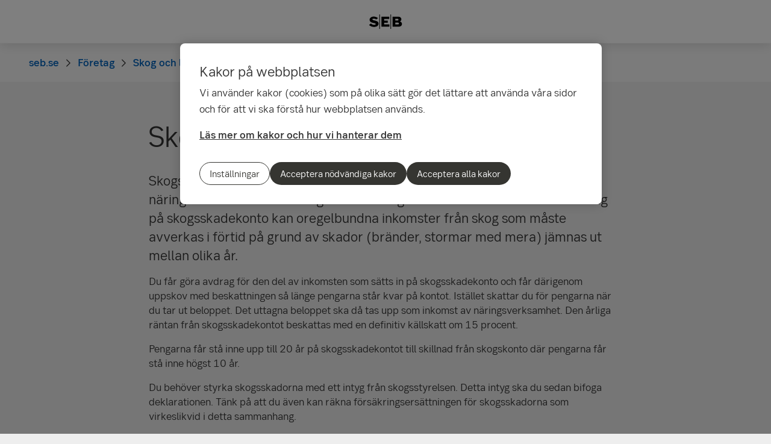

--- FILE ---
content_type: text/html; charset=utf-8
request_url: https://seb.se/foretag/skog-och-lantbruk/skogsagare/skogsskadekonto
body_size: 27828
content:
<!-- Layout created: 0h:0m:0s ago. -->
<!DOCTYPE html>
<html class="pw-html" lang="sv">
<head>
    <link rel="preload" href="/frontend/fonts/sebsansserif/SEBSansSerif-Regular.woff2" as="font" type="font/woff2" crossorigin="anonymous">
<link rel="preload" href="/frontend/fonts/sebsansserif/SEBSansSerif-Medium.woff2" as="font" type="font/woff2" crossorigin="anonymous">
<link rel="preload" href="/frontend/fonts/sebsansserif/SEBSansSerif-Bold.woff2" as="font" type="font/woff2" crossorigin="anonymous">
<link rel="preload" href="/frontend/fonts/sebsansserif/SEBSansSerif-Light.woff2" as="font" type="font/woff2" crossorigin="anonymous">
<link rel="preload" href="/frontend/fonts/sebsansserif/SEBSansSerifGDS-Book.woff2" as="font" type="font/woff2" crossorigin="anonymous">


    
    <title>Skogsskadekonto | SEB</title>
        <meta name="seb-build-number" content="N/A">
        <meta name="seb-product-version" content="2.0.0.1">
        <meta name="seb-environment" content="Production">
        <meta name="seb-server-number" content="1">
        <meta name="seb-page-id" content="8436">
        <meta name="seb-page-type" content="117">
        <meta name="seb-page-language" content="sv">
        <meta name="seb-page-language-version" content="062210EF7533FA82940CD225E0CF57F9B455324A">
        <meta name="charset" content="UTF-8">
        <meta name="viewport" content="width=device-width,initial-scale=1">
        <meta property="og:type" content="website">
        <meta property="og:image" content="/imagevault/publishedmedia/ur9z7r0mi8lg3m36er58/SEB20181126-0396.jpg">
        <meta property="og:url" content="https://seb.se/foretag/skog-och-lantbruk/skogsagare/skogsskadekonto">
        <meta property="og:locale" content="sv_SE">
        <meta property="og:title" content="Skogsskadekonto">
    <meta name="theme-color" content="#ffffff">
    <meta name="msapplication-TileColor" content="#ffffff">
    <link rel="icon" type="image/png" sizes="16x16" href="/favicon-16x16.png">
    <link rel="icon" type="image/png" sizes="32x32" href="/favicon-32x32.png">
    <link rel="icon" type="image/svg+xml" href="/icon-light-mode.svg" media="(prefers-color-scheme: light)">
    <link rel="icon" type="image/svg+xml" href="/icon-dark-mode.svg" media="(prefers-color-scheme: dark)">
    <link rel="apple-touch-icon" href="/apple-touch-icon.png">
    <link rel="mask-icon" href="/safari-pinned-tab.svg" color="#ffffff">
    <link rel="manifest" href="/manifest.json">
        <link rel="canonical" href="https://seb.se/foretag/skog-och-lantbruk/skogsagare/skogsskadekonto">


    
<link rel="stylesheet" href="/frontend/css/2310879main.css" media="all" />
<link rel="stylesheet" href="/frontend/css/2310879deferred.css" media="all" />
<link rel="stylesheet" href="/frontend/css/2310879green.css" media="all" />
<link rel="stylesheet" href="/frontend/css/2310879print.css" media="print" />

<script defer src="/frontend/js/2310879main.js"></script>
<script defer src="/frontend/js/2310879green.js"></script>
<script defer src="/frontend/js/2310879warning.js"></script>
<script defer src="/SPA/angular-elements/2310879runtime.js"></script>

<script defer src="/SPA/angular-elements/2310879main.js"></script>

    <script defer="defer" type="module" src="/SPA/seb-form/2310879main.js"></script>


    

    
    <!-- OneTrust Cookies Consent Notice start -->
    <script src="https://cdn.cookielaw.org/consent/01923341-456b-7cd0-9632-41f59d875a86/otSDKStub.js" data-document-language="true" type="text/javascript" charset="UTF-8" data-domain-script="01923341-456b-7cd0-9632-41f59d875a86" data-dLayer-name="dataLayerOneTrust"></script>
    <!-- OneTrust Cookies Consent Notice end -->


    

    
    <script nonce="tXX5p5jC3u5BLxwSWWp8j3tn/D6ycbF9/jIhR9V0MnU=">
        window["dataLayer"] = {"pageName":"seb.se|foretag|skog-och-lantbruk|skogsagare|skogsskadekonto","pagetype":"RegularPage","siteSection1":"foretag","siteSection2":"foretag|skog-och-lantbruk","siteSection3":"foretag|skog-och-lantbruk|skogsagare","siteSection4":"foretag|skog-och-lantbruk|skogsagare|skogsskadekonto","siteSection5":"foretag|skog-och-lantbruk|skogsagare|skogsskadekonto|","siteSection6":"foretag|skog-och-lantbruk|skogsagare|skogsskadekonto||","siteSection7":"foretag|skog-och-lantbruk|skogsagare|skogsskadekonto|||","language":"sv","pageId":"8436","environment":"prod","project":"public","website":"seb.se","nonce":"tXX5p5jC3u5BLxwSWWp8j3tn/D6ycbF9/jIhR9V0MnU="};
    </script>
        <script id="pw-adobe-script" src="https://content.seb.se/dsc/da/launch/public/30e54a9d6c99/f9d07ef22744/launch-89d260357525.min.js" async type="text/plain" class="optanon-category-C0003"></script>
        <script src="https://cdn.optimizely.com/js/26926230211.js" async type="text/plain" class="optanon-category-C0002"></script>


    

    

</head>

<body>
    

    

<header class="pw-header" pw-class--scrolldown="Global.isNotTopOfPage">
    <div class="pw-skip-nav">
        <gds-button-pw variant="brand" href="#maincontent">Hoppa till innehållet</gds-button-pw>
    </div>
    <nav class="pw-header-menu" aria-label="Huvudnavigation">
        

    <pw-lazy-element pw-menu
                     selector="pw-menu"
                     data-root-id="9"
                     data-language="sv"
                     data-pane-menu="False"
                     data-segment-menu="True"
                     data-version="997E27920F5D970ACDB2BB199FC4433A69684E85"
                     data-current-url="/foretag/skog-och-lantbruk/skogsagare/skogsskadekonto"
                     data-languages="[]"></pw-lazy-element>

    </nav>
    

    <a href="/" class="pw-header-logo">
        <img alt="SEB Logo" src="/Images/seb-wordmark-logo.svg" width="100" height="100">
    </a>

    <div class="pw-header__actions">
        <pw-lazy-element selector="pw-header-actions"
                            data-version="15EE56D3ADAC96E53A70A00449DA5EE370A6636E"
                            data-language="sv"
                            data-page-id="8436" data-current-page-url="/foretag/skog-och-lantbruk/skogsagare/skogsskadekonto">

        </pw-lazy-element>
    </div>
</header>

    


    



    <main id="maincontent" tabindex="-1" >
       
<div class="pw-regular-page pw-block-area">


<nav aria-label="Brödsmulor" class="sdv-breadcrumbs pw-breadcrumbs" pw-breadcrumbs>
    <ol>
            <li>
                    <a href="/">
                        <span>seb.se</span>
                    </a>
            </li>
            <li>
                    <a href="/foretag">
                        <span>F&#xF6;retag</span>
                    </a>
            </li>
            <li>
                    <a href="/foretag/skog-och-lantbruk">
                        <span>Skog och lantbruk</span>
                    </a>
            </li>
            <li>
                    <a href="/foretag/skog-och-lantbruk/skogsagare">
                        <span>Skogsbruk</span>
                    </a>
            </li>
            <li>
                    <span>Skogsskadekonto</span>
            </li>
    </ol>
</nav>

<script type="application/ld+json">{
  "@context": "https://schema.org",
  "@type": "BreadcrumbList",
  "itemListElement": [
    {
      "@type": "ListItem",
      "position": 1,
      "name": "seb.se",
      "item": "https://seb.se/"
    },
    {
      "@type": "ListItem",
      "position": 2,
      "name": "F\u00F6retag",
      "item": "https://seb.se/foretag"
    },
    {
      "@type": "ListItem",
      "position": 3,
      "name": "Skog och lantbruk",
      "item": "https://seb.se/foretag/skog-och-lantbruk"
    },
    {
      "@type": "ListItem",
      "position": 4,
      "name": "Skogsbruk",
      "item": "https://seb.se/foretag/skog-och-lantbruk/skogsagare"
    },
    {
      "@type": "ListItem",
      "position": 5,
      "name": "Skogsskadekonto",
      "item": "https://seb.se/foretag/skog-och-lantbruk/skogsagare/skogsskadekonto"
    }
  ]
}</script>

    <section class="pw-container">
        <div class="pw-w-8/12 pw-m-auto">
            


        </div>

            <div class="pw-text-block pw-w-8/12">
                    <h1 class="pw-regular-page__heading">Skogsskadekonto</h1>
                <div>
                    

<p class="pw-preamble">Skogsskadekontot fungerar som inkomstutjämning för dig som är enskild näringsidkare och driver skogsbruk i Sverige eller inom EES. Genom insättning på skogsskadekonto kan oregelbundna inkomster från skog som måste avverkas i förtid på grund av skador (bränder, stormar med mera) jämnas ut mellan olika år.</p>
<p>Du får göra avdrag för den del av inkomsten som sätts in på skogsskadekonto och får därigenom uppskov med beskattningen så länge pengarna står kvar på kontot. Istället skattar du för pengarna när du tar ut beloppet. Det uttagna beloppet ska då tas upp som inkomst av näringsverksamhet. Den årliga räntan från skogsskadekontot beskattas med en definitiv källskatt om 15 procent.</p>
<p>Pengarna får stå inne upp till 20 år på skogsskadekontot till skillnad från skogskonto där pengarna får stå inne högst 10 år.</p>
<p>Du behöver styrka skogsskadorna med ett intyg från skogsstyrelsen. Detta intyg ska du sedan bifoga deklarationen. Tänk på att du även kan räkna försäkringsersättningen för skogsskadorna som virkeslikvid i detta sammanhang.</p>
<h2>Vilka är fördelarna med skogsskadekonto?</h2>
<ul>
<li>Du skattar inte för pengarna förrän du tar ut dem från kontot</li>
<li>Ofta lägre skatt när inkomsterna fördelas på flera år</li>
<li>Endast 15 procent skatt på räntan från kontot</li>
</ul>

                </div>
            </div>
    </section>


    <div class="pw-block-area">


<div class="pw-numbers pw-container">
    <div class="pw-block-header">
        <h2 class="sdv-h2" id="aktuell-ranta">Aktuell r&#xE4;nta</h2>
        


    </div>
        <div class="pw-numbers__sections -centered">
                <div class="pw-numbers__item">
                    <div class="pw-numbers__number -large ">
                        <div>
                            1,60 %
                        </div>
                    </div>
                    <div>
                        Skogsskadekonto
                    </div>
                    <div class="pw-numbers__item-link">

                    </div>
                </div>
                <div class="pw-numbers__item">
                    <div class="pw-numbers__number  ">
                        <div>
                            
                        </div>
                    </div>
                    <div>
                        
                    </div>
                    <div class="pw-numbers__item-link">

        <a href="/foretag/tjanster/aktuella-rantor" target="_self"
            class="pw-link-animate">Alla r&#xE4;ntor f&#xF6;r f&#xF6;retag<i aria-hidden="true"></i></a>
                    </div>
                </div>
        </div>
</div>

<div class="pw-container">
    <div class="pw-text-block pw-styled-text pw-w-8/12">
        <div>
            

<p class="pw-disclaimer">Kontot omfattas av den statliga insättnings­garantin enligt beslut av Riksgälden. Varje kund har rätt till ersättning för sin samman­lagda konto­behållning i banken med ett belopp om högst&nbsp;<span class="pw-nowrap">1 050 000</span> kronor. Utöver detta kan kunden få ersättning för vissa särskilt angivna händelser, t.ex. försäljning av privat­bostad, avgångs­vederlag, försäkrings­ersättning med högst 5 miljoner kronor. Riksgälden betalar ut ersättningen inom 7 arbets­dagar från den dag banken försattes i konkurs eller Finans­inspek­tionen beslutade att garantin ska träda in.<br /><a class="pw-link-arrow" title="Läs mer om insättningsgarantin på Riksgäldens webbplats" href="https://www.riksgalden.se/sv/var-verksamhet/insattningsgarantin-och-investerarskyddet/sa-fungerar-insattningsgarantin/" target="_blank" rel="noopener">Så fungerar insättningsgarantin (Riksgälden)</a></p>

        </div>
    </div>
</div>

<div class="pw-container pw-form-block  ">


<!-- MediaReference.cshtml -->


    <div class="pw-w-8/12 pw-m-auto">
        <h2 id="vara-radgivare-ar-redo-for-dina-fragor">V&#xE5;ra r&#xE5;dgivare &#xE4;r redo f&#xF6;r dina fr&#xE5;gor</h2>

            <div>

<p>Lämna dina uppgifter så ringer vi upp dig.</p>
</div>


<seb-form class="pw-form__app-root"
          form-id="0668b7bd-2d68-482e-8d5e-3b3802fd66e7"
          post-url="https://seb.se/dsc/forms-api/api/formdata"
          form="{&#xD;&#xA;  &quot;moniker&quot;: &quot;skog-och-lantbruk&quot;,&#xD;&#xA;  &quot;fields&quot;: [&#xD;&#xA;    {&#xD;&#xA;      &quot;fieldId&quot;: 7,&#xD;&#xA;      &quot;type&quot;: &quot;Row&quot;,&#xD;&#xA;      &quot;typeAttribute&quot;: null,&#xD;&#xA;      &quot;name&quot;: null,&#xD;&#xA;      &quot;required&quot;: false,&#xD;&#xA;      &quot;maxLength&quot;: null,&#xD;&#xA;      &quot;validators&quot;: null,&#xD;&#xA;      &quot;defaultValue&quot;: null,&#xD;&#xA;      &quot;items&quot;: null,&#xD;&#xA;      &quot;children&quot;: [&#xD;&#xA;        {&#xD;&#xA;          &quot;fieldId&quot;: 1,&#xD;&#xA;          &quot;type&quot;: &quot;TextField&quot;,&#xD;&#xA;          &quot;typeAttribute&quot;: &quot;text&quot;,&#xD;&#xA;          &quot;name&quot;: &quot;Namn&quot;,&#xD;&#xA;          &quot;required&quot;: true,&#xD;&#xA;          &quot;maxLength&quot;: null,&#xD;&#xA;          &quot;validators&quot;: null,&#xD;&#xA;          &quot;defaultValue&quot;: null,&#xD;&#xA;          &quot;items&quot;: null,&#xD;&#xA;          &quot;children&quot;: null,&#xD;&#xA;          &quot;richText&quot;: null,&#xD;&#xA;          &quot;placeholder&quot;: null,&#xD;&#xA;          &quot;kafkaKey&quot;: &quot;namn&quot;,&#xD;&#xA;          &quot;autocompleteAttribute&quot;: null,&#xD;&#xA;          &quot;hiddenFieldAutofill&quot;: null,&#xD;&#xA;          &quot;conditions&quot;: null&#xD;&#xA;        },&#xD;&#xA;        {&#xD;&#xA;          &quot;fieldId&quot;: 6,&#xD;&#xA;          &quot;type&quot;: &quot;TextField&quot;,&#xD;&#xA;          &quot;typeAttribute&quot;: &quot;text&quot;,&#xD;&#xA;          &quot;name&quot;: &quot;Kommun&quot;,&#xD;&#xA;          &quot;required&quot;: true,&#xD;&#xA;          &quot;maxLength&quot;: null,&#xD;&#xA;          &quot;validators&quot;: [&#xD;&#xA;            &quot;OnlyText&quot;&#xD;&#xA;          ],&#xD;&#xA;          &quot;defaultValue&quot;: null,&#xD;&#xA;          &quot;items&quot;: null,&#xD;&#xA;          &quot;children&quot;: null,&#xD;&#xA;          &quot;richText&quot;: null,&#xD;&#xA;          &quot;placeholder&quot;: null,&#xD;&#xA;          &quot;kafkaKey&quot;: &quot;kommun&quot;,&#xD;&#xA;          &quot;autocompleteAttribute&quot;: null,&#xD;&#xA;          &quot;hiddenFieldAutofill&quot;: null,&#xD;&#xA;          &quot;conditions&quot;: null&#xD;&#xA;        }&#xD;&#xA;      ],&#xD;&#xA;      &quot;richText&quot;: null,&#xD;&#xA;      &quot;placeholder&quot;: null,&#xD;&#xA;      &quot;kafkaKey&quot;: null,&#xD;&#xA;      &quot;autocompleteAttribute&quot;: null,&#xD;&#xA;      &quot;hiddenFieldAutofill&quot;: null,&#xD;&#xA;      &quot;conditions&quot;: null&#xD;&#xA;    },&#xD;&#xA;    {&#xD;&#xA;      &quot;fieldId&quot;: 8,&#xD;&#xA;      &quot;type&quot;: &quot;Row&quot;,&#xD;&#xA;      &quot;typeAttribute&quot;: null,&#xD;&#xA;      &quot;name&quot;: null,&#xD;&#xA;      &quot;required&quot;: false,&#xD;&#xA;      &quot;maxLength&quot;: null,&#xD;&#xA;      &quot;validators&quot;: null,&#xD;&#xA;      &quot;defaultValue&quot;: null,&#xD;&#xA;      &quot;items&quot;: null,&#xD;&#xA;      &quot;children&quot;: [&#xD;&#xA;        {&#xD;&#xA;          &quot;fieldId&quot;: 3,&#xD;&#xA;          &quot;type&quot;: &quot;TextField&quot;,&#xD;&#xA;          &quot;typeAttribute&quot;: &quot;text&quot;,&#xD;&#xA;          &quot;name&quot;: &quot;Telefonnummer&quot;,&#xD;&#xA;          &quot;required&quot;: true,&#xD;&#xA;          &quot;maxLength&quot;: null,&#xD;&#xA;          &quot;validators&quot;: null,&#xD;&#xA;          &quot;defaultValue&quot;: null,&#xD;&#xA;          &quot;items&quot;: null,&#xD;&#xA;          &quot;children&quot;: null,&#xD;&#xA;          &quot;richText&quot;: null,&#xD;&#xA;          &quot;placeholder&quot;: null,&#xD;&#xA;          &quot;kafkaKey&quot;: &quot;telefonnummer&quot;,&#xD;&#xA;          &quot;autocompleteAttribute&quot;: null,&#xD;&#xA;          &quot;hiddenFieldAutofill&quot;: null,&#xD;&#xA;          &quot;conditions&quot;: null&#xD;&#xA;        },&#xD;&#xA;        {&#xD;&#xA;          &quot;fieldId&quot;: 2,&#xD;&#xA;          &quot;type&quot;: &quot;TextField&quot;,&#xD;&#xA;          &quot;typeAttribute&quot;: &quot;text&quot;,&#xD;&#xA;          &quot;name&quot;: &quot;Organisationsnummer&quot;,&#xD;&#xA;          &quot;required&quot;: false,&#xD;&#xA;          &quot;maxLength&quot;: null,&#xD;&#xA;          &quot;validators&quot;: null,&#xD;&#xA;          &quot;defaultValue&quot;: null,&#xD;&#xA;          &quot;items&quot;: null,&#xD;&#xA;          &quot;children&quot;: null,&#xD;&#xA;          &quot;richText&quot;: null,&#xD;&#xA;          &quot;placeholder&quot;: null,&#xD;&#xA;          &quot;kafkaKey&quot;: &quot;organisationsnummer&quot;,&#xD;&#xA;          &quot;autocompleteAttribute&quot;: null,&#xD;&#xA;          &quot;hiddenFieldAutofill&quot;: null,&#xD;&#xA;          &quot;conditions&quot;: null&#xD;&#xA;        }&#xD;&#xA;      ],&#xD;&#xA;      &quot;richText&quot;: null,&#xD;&#xA;      &quot;placeholder&quot;: null,&#xD;&#xA;      &quot;kafkaKey&quot;: null,&#xD;&#xA;      &quot;autocompleteAttribute&quot;: null,&#xD;&#xA;      &quot;hiddenFieldAutofill&quot;: null,&#xD;&#xA;      &quot;conditions&quot;: null&#xD;&#xA;    },&#xD;&#xA;    {&#xD;&#xA;      &quot;fieldId&quot;: 5,&#xD;&#xA;      &quot;type&quot;: &quot;CheckboxGroup&quot;,&#xD;&#xA;      &quot;typeAttribute&quot;: &quot;checkbox&quot;,&#xD;&#xA;      &quot;name&quot;: &quot;Inom vilket/vilka omr&#xE5;den nedan g&#xE4;ller f&#xF6;rfr&#xE5;gan?&quot;,&#xD;&#xA;      &quot;required&quot;: false,&#xD;&#xA;      &quot;maxLength&quot;: null,&#xD;&#xA;      &quot;validators&quot;: null,&#xD;&#xA;      &quot;defaultValue&quot;: null,&#xD;&#xA;      &quot;items&quot;: [&#xD;&#xA;        {&#xD;&#xA;          &quot;label&quot;: &quot;Skogsbruk&quot;,&#xD;&#xA;          &quot;value&quot;: &quot;Skogsbruk&quot;&#xD;&#xA;        },&#xD;&#xA;        {&#xD;&#xA;          &quot;label&quot;: &quot;Lantbruk&quot;,&#xD;&#xA;          &quot;value&quot;: &quot;Lantbruk&quot;&#xD;&#xA;        },&#xD;&#xA;        {&#xD;&#xA;          &quot;label&quot;: &quot;H&#xE4;stn&#xE4;ring&quot;,&#xD;&#xA;          &quot;value&quot;: &quot;H&#xE4;stn&#xE4;ring&quot;&#xD;&#xA;        },&#xD;&#xA;        {&#xD;&#xA;          &quot;label&quot;: &quot;Generations- och &#xE4;garskifte&quot;,&#xD;&#xA;          &quot;value&quot;: &quot;Generations- och &#xE4;garskifte&quot;&#xD;&#xA;        }&#xD;&#xA;      ],&#xD;&#xA;      &quot;children&quot;: null,&#xD;&#xA;      &quot;richText&quot;: null,&#xD;&#xA;      &quot;placeholder&quot;: null,&#xD;&#xA;      &quot;kafkaKey&quot;: &quot;inomVilketvilkaOmradenNedanGallerForfragan&quot;,&#xD;&#xA;      &quot;autocompleteAttribute&quot;: null,&#xD;&#xA;      &quot;hiddenFieldAutofill&quot;: null,&#xD;&#xA;      &quot;conditions&quot;: null&#xD;&#xA;    },&#xD;&#xA;    {&#xD;&#xA;      &quot;fieldId&quot;: 9,&#xD;&#xA;      &quot;type&quot;: &quot;TextArea&quot;,&#xD;&#xA;      &quot;typeAttribute&quot;: null,&#xD;&#xA;      &quot;name&quot;: &quot;Beskriv kort ditt &#xE4;rende och vad du vill ha hj&#xE4;lp med&quot;,&#xD;&#xA;      &quot;required&quot;: true,&#xD;&#xA;      &quot;maxLength&quot;: null,&#xD;&#xA;      &quot;validators&quot;: null,&#xD;&#xA;      &quot;defaultValue&quot;: null,&#xD;&#xA;      &quot;items&quot;: null,&#xD;&#xA;      &quot;children&quot;: null,&#xD;&#xA;      &quot;richText&quot;: null,&#xD;&#xA;      &quot;placeholder&quot;: null,&#xD;&#xA;      &quot;kafkaKey&quot;: &quot;beskrivKortDittArendeOchVadDuVillHaHjalpMed&quot;,&#xD;&#xA;      &quot;autocompleteAttribute&quot;: null,&#xD;&#xA;      &quot;hiddenFieldAutofill&quot;: null,&#xD;&#xA;      &quot;conditions&quot;: null&#xD;&#xA;    }&#xD;&#xA;  ],&#xD;&#xA;  &quot;leadName&quot;: &quot;skog-och-lantbruk&quot;,&#xD;&#xA;  &quot;formValidationRegexes&quot;: [&#xD;&#xA;    {&#xD;&#xA;      &quot;key&quot;: &quot;OnlyText&quot;,&#xD;&#xA;      &quot;value&quot;: &quot;^[a-zA-Z&#xE5;&#xE4;&#xF6;&#xC5;&#xC4;&#xD6;&#xFB;&#xDB;&#xEE;&#xCE;&#xE0;&#xC0;&#xE1;&#xC1;&#xE8;&#xC8;&#xE9;&#xC9;&#xEA;&#xCA; ]&#x2B;$&quot;&#xD;&#xA;    }&#xD;&#xA;  ],&#xD;&#xA;  &quot;formSubmitSuccessText&quot;: &quot;&lt;h2&gt;Tack!&lt;/h2&gt;&lt;p&gt;Vi h&#xF6;r av oss till dig&lt;/p&gt;&quot;,&#xD;&#xA;  &quot;formSubmitFailText&quot;: &quot;&lt;p&gt;N&#xE5;got gick fel. V&#xE4;nligen f&#xF6;rs&#xF6;k igen.&lt;/p&gt;&lt;p&gt;&lt;br&gt;&lt;/p&gt;&lt;p&gt;Du kan ocks&#xE5; ringa oss.&lt;/p&gt;&lt;p&gt;0771-23 75 00&lt;/p&gt;&lt;p&gt;vardagar 8&#x2013;21.30&lt;/p&gt;&lt;p&gt;l&#xF6;rdag 9&#x2013;17&lt;/p&gt;&lt;p&gt;s&#xF6;ndag 10&#x2013;18&lt;/p&gt;&quot;,&#xD;&#xA;  &quot;language&quot;: &quot;sv&quot;,&#xD;&#xA;  &quot;formDataOwner&quot;: null,&#xD;&#xA;  &quot;privacyText&quot;: null&#xD;&#xA;}"
          validation-messages="{&quot;url&quot;:&quot;/dsc/content-delivery-api/v1/identified2/content/alias/omniforms_v1&quot;}"
          track-contact-id="false"
          page-url="https://seb.se/foretag/skog-och-lantbruk/skogsagare/skogsskadekonto"
          created="2025-12-22 13:29:01"
          theme="light">
</seb-form>

    </div>
</div>
    </div>
</div>
    </main>

    


    

<footer class="pw-main-footer" id="pw-page-footer">
    <div class="pw-container">
            <nav aria-label="Sidfot">
            <section>
                <h2 class="sdv-h4">Snabbv&#xE4;gar</h2>
                <ul>
                        <li><a class="pw-link" href="/om-seb/kontakta-oss">Kontakta oss</a></li>
                        <li><a class="pw-link" href="/foretag/tjanster/aktuella-rantor">R&#xE4;ntor</a></li>
                        <li><a class="pw-link" href="/foretag/tjanster/aktuella-priser">Priser</a></li>
                        <li><a class="pw-link" href="/teknikhjalp">Teknikhj&#xE4;lp</a></li>
                        <li><a class="pw-link" href="/var-kundservice">Fr&#xE5;gor och svar, driftinformation</a></li>
                        <li><a class="pw-link" href="/privat/betalningar-konton-och-kort/kreditkort-och-bankkort/sparra-kort">Sp&#xE4;rra kort</a></li>
                        <li><a class="pw-link" href="/foretag/om-nagot-blivit-fel">Om n&#xE5;got blivit fel</a></li>
                        <li><a class="pw-link" href="/foretag/tjanster/alla-produkter-och-tjanster">Alla produkter och tj&#xE4;nster</a></li>
                </ul>
            </section>
            <section>
                <h2 class="sdv-h4">Popul&#xE4;rt</h2>
                <ul>
                        <li><a class="pw-link" href="/foretag/erbjudande-och-bli-foretagskund/vart-erbjudande-till-dig-som-foretagare" title="V&#xE5;rt f&#xF6;retagserbjudande">V&#xE5;rt f&#xF6;retagserbjudande</a></li>
                        <li><a class="pw-link" href="/foretag/erbjudande-och-bli-foretagskund/bli-foretagskund/bankintyg" title="Ans&#xF6;k om bankintyg">Ans&#xF6;k om bankintyg</a></li>
                        <li><a class="pw-link" href="/foretag/betalningar-konton-och-kort/foretagskort">F&#xF6;retagskort</a></li>
                        <li><a class="pw-link" href="/foretag/lana-och-finansiera">L&#xE5;n och finansiering f&#xF6;r f&#xF6;retag</a></li>
                </ul>
            </section>
            <section>
                <h2 class="sdv-h4">Juridik och s&#xE4;kerhet</h2>
                <ul>
                        <li><a class="pw-link" href="/juridik-och-sakerhet/uppgifter-om-ditt-foretag">Uppgifter om ditt f&#xF6;retag &#x2013; verklig huvudman</a></li>
                        <li><a class="pw-link" href="/juridik-och-sakerhet/sebs-integritetspolicyer">SEB:s integritetspolicy</a></li>
                        <li><a class="pw-link" href="/juridik-och-sakerhet/sekretess">Sekretess</a></li>
                        <li><a class="pw-link" href="/juridik-och-sakerhet/sa-har-anvander-vi-kakor">Anv&#xE4;ndning av kakor (cookies)</a></li>
                        <li><a class="pw-link" href="/juridik-och-sakerhet/internetsakerhet">Internets&#xE4;kerhet</a></li>
                        <li><a class="pw-link" href="/juridik-och-sakerhet/besokare-utanfor-sverige">Bes&#xF6;kare utanf&#xF6;r Sverige (in English)</a></li>
                        <li><a class="pw-link" href="/juridik-och-sakerhet">Juridik och s&#xE4;kerhet</a></li>
                </ul>
            </section>
            <section>
                <h2 class="sdv-h4">Om SEB</h2>
                <ul>
                        <li><a class="pw-link" href="/om-seb">Om oss</a></li>
                        <li><a class="pw-link" href="/hitta-bankkontor">Hitta bankkontor</a></li>
                        <li><a class="pw-link" href="/foretag/foretagsfaser/driva/hallbarhet">H&#xE5;llbarhet f&#xF6;r f&#xF6;retagare</a></li>
                        <li><a class="pw-link" href="/om-seb/lediga-tjanster">Lediga tj&#xE4;nster</a></li>
                        <li><a class="pw-link" href="/privat/bli-kund">Bli privatkund</a></li>
                        <li><a class="pw-link" href="/foretag/erbjudande-och-bli-foretagskund/bli-foretagskund">Bli f&#xF6;retagskund</a></li>
                </ul>
            </section>
            </nav>
    </div>

    <div class="pw-main-footer__bar pw-dark-theme">
        <div class="pw-container pw-container-padding-xy">

            <div class="pw-main-footer__copyright">
                <small>&#xA9; Skandinaviska Enskilda Banken AB (publ)</small>
            </div>


            <div class="pw-main-footer__links">
                    <ul>
                            <li><a class="pw-link" href="https://www.sebgroup.com/sv" target="_blank">SEB Group</a></li>
                    </ul>
                <gds-theme-pw color-scheme="dark">
                <ul class="pw-main-footer__social-media">
                        <li>
                            <gds-button-pw href="https://facebook.com/sebsverige" aria-label="Facebook" target="_blank" rank="tertiary" size="medium">
                                <gds-icon-brand-facebook-pw></gds-icon-brand-facebook-pw>
                            </gds-button-pw>
                        </li>
                        <li>
                            <gds-button-pw href="https://www.linkedin.com/company/2527" aria-label="LinkedIn" target="_blank" rank="tertiary" size="medium">
                                <gds-icon-brand-linkedin-pw></gds-icon-brand-linkedin-pw>
                            </gds-button-pw>
                        </li>
                        <li>
                            <gds-button-pw href="https://www.instagram.com/sebstories/" aria-label="Instagram" target="_blank" rank="tertiary" size="medium">
                                <gds-icon-brand-instagram-pw></gds-icon-brand-instagram-pw>
                            </gds-button-pw>
                        </li>
                        <li>
                            <gds-button-pw href="https://www.youtube.com/channel/@sebsverige" aria-label="YouTube" target="_blank" rank="tertiary" size="medium">
                                <gds-icon-youtube-pw></gds-icon-youtube-pw>
                            </gds-button-pw>
                        </li>
                </ul>
                </gds-theme-pw>
            </div>
        </div>
    </div>
</footer>
<div role="region" aria-label="Snabbval">
    <gds-button-pw variant="brand" id="pw-scroll-to-top" pw-up-button class="pw-up" size="small" label="Till toppen av sidan">
        Upp <gds-icon-arrow-up-pw slot="trail"></gds-icon-arrow-up-pw>
    </gds-button-pw>
</div>

    


    
</body>
</html>

--- FILE ---
content_type: text/css; charset=UTF-8
request_url: https://seb.se/frontend/css/2310879print.css
body_size: 468
content:
@page{margin:1.5cm 1cm}@media screen{.pw-print-only{display:none !important}}@media print{.pw-screen-only{display:none !important}}@media print{body{background-color:rgba(0,0,0,0) !important}*{transition:none !important}.pw-block-area{display:block}.pw-block-area>*{margin-bottom:2rem}.humany-floating-widget{position:static !important}.wow{visibility:visible !important}.humany-trigger,.pw-breadcrumbs,.pw-alert-ribbon,.pw-find,.pw-helper,.pw-main-footer,.pw-main-header,.pw-rating,.pw-sub-navigation,.pw-page-features__sm,.pw-up,.pw-video{display:none !important}.pw-menu-search__bar,.pw-contact-us,.pw-contact-me,.pw-quick-facts__container,.pw-related-small__story>a>div{border:2px solid #333}.pw-contact-us,.pw-contact-me,.pw-quick-facts__container{color:#333;background-color:rgba(0,0,0,0)}}


--- FILE ---
content_type: text/javascript; charset=UTF-8
request_url: https://seb.se/SPA/seb-form/2310879main.js
body_size: 607787
content:
var Fw=Object.defineProperty,bO=Object.defineProperties;var CO=Object.getOwnPropertyDescriptors;var Zd=Object.getOwnPropertySymbols;var kw=Object.prototype.hasOwnProperty,Ow=Object.prototype.propertyIsEnumerable;var Nw=(t,e,n)=>e in t?Fw(t,e,{enumerable:!0,configurable:!0,writable:!0,value:n}):t[e]=n,D=(t,e)=>{for(var n in e||={})kw.call(e,n)&&Nw(t,n,e[n]);if(Zd)for(var n of Zd(e))Ow.call(e,n)&&Nw(t,n,e[n]);return t},U=(t,e)=>bO(t,CO(e));var Ea=(t,e)=>{var n={};for(var r in t)kw.call(t,r)&&e.indexOf(r)<0&&(n[r]=t[r]);if(t!=null&&Zd)for(var r of Zd(t))e.indexOf(r)<0&&Ow.call(t,r)&&(n[r]=t[r]);return n};var uo=(t,e)=>{for(var n in e)Fw(t,n,{get:e[n],enumerable:!0})};var sy;function Kd(){return sy}function Vr(t){let e=sy;return sy=t,e}var Rw=Symbol("NotFound");function wa(t){return t===Rw||t?.name==="\u0275NotFound"}var en=null,Qd=!1,ay=1,EO=null,On=Symbol("SIGNAL");function re(t){let e=en;return en=t,e}function ef(){return en}var Sa={version:0,lastCleanEpoch:0,dirty:!1,producers:void 0,producersTail:void 0,consumers:void 0,consumersTail:void 0,recomputing:!1,consumerAllowSignalWrites:!1,consumerIsAlwaysLive:!1,kind:"unknown",producerMustRecompute:()=>!1,producerRecomputeValue:()=>{},consumerMarkedDirty:()=>{},consumerOnSignalRead:()=>{}};function tf(t){if(Qd)throw new Error("");if(en===null)return;en.consumerOnSignalRead(t);let e=en.producersTail;if(e!==void 0&&e.producer===t)return;let n,r=en.recomputing;if(r&&(n=e!==void 0?e.nextProducer:en.producers,n!==void 0&&n.producer===t)){en.producersTail=n,n.lastReadVersion=t.version;return}let i=t.consumersTail;if(i!==void 0&&i.consumer===en&&(!r||SO(i,en)))return;let o=xa(en),s={producer:t,consumer:en,nextProducer:n,prevConsumer:i,lastReadVersion:t.version,nextConsumer:void 0};en.producersTail=s,e!==void 0?e.nextProducer=s:en.producers=s,o&&Vw(t,s)}function Pw(){ay++}function nf(t){if(!(xa(t)&&!t.dirty)&&!(!t.dirty&&t.lastCleanEpoch===ay)){if(!t.producerMustRecompute(t)&&!of(t)){Jd(t);return}t.producerRecomputeValue(t),Jd(t)}}function ly(t){if(t.consumers===void 0)return;let e=Qd;Qd=!0;try{for(let n=t.consumers;n!==void 0;n=n.nextConsumer){let r=n.consumer;r.dirty||wO(r)}}finally{Qd=e}}function cy(){return en?.consumerAllowSignalWrites!==!1}function wO(t){t.dirty=!0,ly(t),t.consumerMarkedDirty?.(t)}function Jd(t){t.dirty=!1,t.lastCleanEpoch=ay}function _c(t){return t&&Lw(t),re(t)}function Lw(t){t.producersTail=void 0,t.recomputing=!0}function rf(t,e){re(e),t&&$w(t)}function $w(t){t.recomputing=!1;let e=t.producersTail,n=e!==void 0?e.nextProducer:t.producers;if(n!==void 0){if(xa(t))do n=uy(n);while(n!==void 0);e!==void 0?e.nextProducer=void 0:t.producers=void 0}}function of(t){for(let e=t.producers;e!==void 0;e=e.nextProducer){let n=e.producer,r=e.lastReadVersion;if(r!==n.version||(nf(n),r!==n.version))return!0}return!1}function sf(t){if(xa(t)){let e=t.producers;for(;e!==void 0;)e=uy(e)}t.producers=void 0,t.producersTail=void 0,t.consumers=void 0,t.consumersTail=void 0}function Vw(t,e){let n=t.consumersTail,r=xa(t);if(n!==void 0?(e.nextConsumer=n.nextConsumer,n.nextConsumer=e):(e.nextConsumer=void 0,t.consumers=e),e.prevConsumer=n,t.consumersTail=e,!r)for(let i=t.producers;i!==void 0;i=i.nextProducer)Vw(i.producer,i)}function uy(t){let e=t.producer,n=t.nextProducer,r=t.nextConsumer,i=t.prevConsumer;if(t.nextConsumer=void 0,t.prevConsumer=void 0,r!==void 0?r.prevConsumer=i:e.consumersTail=i,i!==void 0)i.nextConsumer=r;else if(e.consumers=r,!xa(e)){let o=e.producers;for(;o!==void 0;)o=uy(o)}return n}function xa(t){return t.consumerIsAlwaysLive||t.consumers!==void 0}function af(t){EO?.(t)}function SO(t,e){let n=e.producersTail;if(n!==void 0){let r=e.producers;do{if(r===t)return!0;if(r===n)break;r=r.nextProducer}while(r!==void 0)}return!1}function lf(t,e){return Object.is(t,e)}function cf(t,e){let n=Object.create(xO);n.computation=t,e!==void 0&&(n.equal=e);let r=()=>{if(nf(n),tf(n),n.value===vc)throw n.error;return n.value};return r[On]=n,af(n),r}var Yd=Symbol("UNSET"),Xd=Symbol("COMPUTING"),vc=Symbol("ERRORED"),xO=U(D({},Sa),{value:Yd,dirty:!0,error:null,equal:lf,kind:"computed",producerMustRecompute(t){return t.value===Yd||t.value===Xd},producerRecomputeValue(t){if(t.value===Xd)throw new Error("");let e=t.value;t.value=Xd;let n=_c(t),r,i=!1;try{r=t.computation(),re(null),i=e!==Yd&&e!==vc&&r!==vc&&t.equal(e,r)}catch(o){r=vc,t.error=o}finally{rf(t,n)}if(i){t.value=e;return}t.value=r,t.version++}});function DO(){throw new Error}var jw=DO;function Bw(t){jw(t)}function dy(t){jw=t}var TO=null;function fy(t,e){let n=Object.create(Uw);n.value=t,e!==void 0&&(n.equal=e);let r=()=>Hw(n);return r[On]=n,af(n),[r,s=>uf(n,s),s=>py(n,s)]}function Hw(t){return tf(t),t.value}function uf(t,e){cy()||Bw(t),t.equal(t.value,e)||(t.value=e,IO(t))}function py(t,e){cy()||Bw(t),uf(t,e(t.value))}var Uw=U(D({},Sa),{equal:lf,value:void 0,kind:"signal"});function IO(t){t.version++,Pw(),ly(t),TO?.(t)}function K(t){return typeof t=="function"}function df(t){let n=t(r=>{Error.call(r),r.stack=new Error().stack});return n.prototype=Object.create(Error.prototype),n.prototype.constructor=n,n}var ff=df(t=>function(n){t(this),this.message=n?`${n.length} errors occurred during unsubscription:
${n.map((r,i)=>`${i+1}) ${r.toString()}`).join(`
  `)}`:"",this.name="UnsubscriptionError",this.errors=n});function bc(t,e){if(t){let n=t.indexOf(e);0<=n&&t.splice(n,1)}}var _t=class t{constructor(e){this.initialTeardown=e,this.closed=!1,this._parentage=null,this._finalizers=null}unsubscribe(){let e;if(!this.closed){this.closed=!0;let{_parentage:n}=this;if(n)if(this._parentage=null,Array.isArray(n))for(let o of n)o.remove(this);else n.remove(this);let{initialTeardown:r}=this;if(K(r))try{r()}catch(o){e=o instanceof ff?o.errors:[o]}let{_finalizers:i}=this;if(i){this._finalizers=null;for(let o of i)try{Gw(o)}catch(s){e=e??[],s instanceof ff?e=[...e,...s.errors]:e.push(s)}}if(e)throw new ff(e)}}add(e){var n;if(e&&e!==this)if(this.closed)Gw(e);else{if(e instanceof t){if(e.closed||e._hasParent(this))return;e._addParent(this)}(this._finalizers=(n=this._finalizers)!==null&&n!==void 0?n:[]).push(e)}}_hasParent(e){let{_parentage:n}=this;return n===e||Array.isArray(n)&&n.includes(e)}_addParent(e){let{_parentage:n}=this;this._parentage=Array.isArray(n)?(n.push(e),n):n?[n,e]:e}_removeParent(e){let{_parentage:n}=this;n===e?this._parentage=null:Array.isArray(n)&&bc(n,e)}remove(e){let{_finalizers:n}=this;n&&bc(n,e),e instanceof t&&e._removeParent(this)}};_t.EMPTY=(()=>{let t=new _t;return t.closed=!0,t})();var hy=_t.EMPTY;function pf(t){return t instanceof _t||t&&"closed"in t&&K(t.remove)&&K(t.add)&&K(t.unsubscribe)}function Gw(t){K(t)?t():t.unsubscribe()}var dr={onUnhandledError:null,onStoppedNotification:null,Promise:void 0,useDeprecatedSynchronousErrorHandling:!1,useDeprecatedNextContext:!1};var Da={setTimeout(t,e,...n){let{delegate:r}=Da;return r?.setTimeout?r.setTimeout(t,e,...n):setTimeout(t,e,...n)},clearTimeout(t){let{delegate:e}=Da;return(e?.clearTimeout||clearTimeout)(t)},delegate:void 0};function hf(t){Da.setTimeout(()=>{let{onUnhandledError:e}=dr;if(e)e(t);else throw t})}function Ti(){}var zw=my("C",void 0,void 0);function Ww(t){return my("E",void 0,t)}function qw(t){return my("N",t,void 0)}function my(t,e,n){return{kind:t,value:e,error:n}}var ns=null;function Ta(t){if(dr.useDeprecatedSynchronousErrorHandling){let e=!ns;if(e&&(ns={errorThrown:!1,error:null}),t(),e){let{errorThrown:n,error:r}=ns;if(ns=null,n)throw r}}else t()}function Zw(t){dr.useDeprecatedSynchronousErrorHandling&&ns&&(ns.errorThrown=!0,ns.error=t)}var rs=class extends _t{constructor(e){super(),this.isStopped=!1,e?(this.destination=e,pf(e)&&e.add(this)):this.destination=NO}static create(e,n,r){return new Ii(e,n,r)}next(e){this.isStopped?yy(qw(e),this):this._next(e)}error(e){this.isStopped?yy(Ww(e),this):(this.isStopped=!0,this._error(e))}complete(){this.isStopped?yy(zw,this):(this.isStopped=!0,this._complete())}unsubscribe(){this.closed||(this.isStopped=!0,super.unsubscribe(),this.destination=null)}_next(e){this.destination.next(e)}_error(e){try{this.destination.error(e)}finally{this.unsubscribe()}}_complete(){try{this.destination.complete()}finally{this.unsubscribe()}}},MO=Function.prototype.bind;function gy(t,e){return MO.call(t,e)}var vy=class{constructor(e){this.partialObserver=e}next(e){let{partialObserver:n}=this;if(n.next)try{n.next(e)}catch(r){mf(r)}}error(e){let{partialObserver:n}=this;if(n.error)try{n.error(e)}catch(r){mf(r)}else mf(e)}complete(){let{partialObserver:e}=this;if(e.complete)try{e.complete()}catch(n){mf(n)}}},Ii=class extends rs{constructor(e,n,r){super();let i;if(K(e)||!e)i={next:e??void 0,error:n??void 0,complete:r??void 0};else{let o;this&&dr.useDeprecatedNextContext?(o=Object.create(e),o.unsubscribe=()=>this.unsubscribe(),i={next:e.next&&gy(e.next,o),error:e.error&&gy(e.error,o),complete:e.complete&&gy(e.complete,o)}):i=e}this.destination=new vy(i)}};function mf(t){dr.useDeprecatedSynchronousErrorHandling?Zw(t):hf(t)}function AO(t){throw t}function yy(t,e){let{onStoppedNotification:n}=dr;n&&Da.setTimeout(()=>n(t,e))}var NO={closed:!0,next:Ti,error:AO,complete:Ti};var Ia=typeof Symbol=="function"&&Symbol.observable||"@@observable";function qn(t){return t}function Kw(t){return t.length===0?qn:t.length===1?t[0]:function(n){return t.reduce((r,i)=>i(r),n)}}var te=(()=>{class t{constructor(n){n&&(this._subscribe=n)}lift(n){let r=new t;return r.source=this,r.operator=n,r}subscribe(n,r,i){let o=kO(n)?n:new Ii(n,r,i);return Ta(()=>{let{operator:s,source:a}=this;o.add(s?s.call(o,a):a?this._subscribe(o):this._trySubscribe(o))}),o}_trySubscribe(n){try{return this._subscribe(n)}catch(r){n.error(r)}}forEach(n,r){return r=Qw(r),new r((i,o)=>{let s=new Ii({next:a=>{try{n(a)}catch(l){o(l),s.unsubscribe()}},error:o,complete:i});this.subscribe(s)})}_subscribe(n){var r;return(r=this.source)===null||r===void 0?void 0:r.subscribe(n)}[Ia](){return this}pipe(...n){return Kw(n)(this)}toPromise(n){return n=Qw(n),new n((r,i)=>{let o;this.subscribe(s=>o=s,s=>i(s),()=>r(o))})}}return t.create=e=>new t(e),t})();function Qw(t){var e;return(e=t??dr.Promise)!==null&&e!==void 0?e:Promise}function FO(t){return t&&K(t.next)&&K(t.error)&&K(t.complete)}function kO(t){return t&&t instanceof rs||FO(t)&&pf(t)}function OO(t){return K(t?.lift)}function Ne(t){return e=>{if(OO(e))return e.lift(function(n){try{return t(n,this)}catch(r){this.error(r)}});throw new TypeError("Unable to lift unknown Observable type")}}function je(t,e,n,r,i){return new _y(t,e,n,r,i)}var _y=class extends rs{constructor(e,n,r,i,o,s){super(e),this.onFinalize=o,this.shouldUnsubscribe=s,this._next=n?function(a){try{n(a)}catch(l){e.error(l)}}:super._next,this._error=i?function(a){try{i(a)}catch(l){e.error(l)}finally{this.unsubscribe()}}:super._error,this._complete=r?function(){try{r()}catch(a){e.error(a)}finally{this.unsubscribe()}}:super._complete}unsubscribe(){var e;if(!this.shouldUnsubscribe||this.shouldUnsubscribe()){let{closed:n}=this;super.unsubscribe(),!n&&((e=this.onFinalize)===null||e===void 0||e.call(this))}}};var Yw=df(t=>function(){t(this),this.name="ObjectUnsubscribedError",this.message="object unsubscribed"});var Xe=(()=>{class t extends te{constructor(){super(),this.closed=!1,this.currentObservers=null,this.observers=[],this.isStopped=!1,this.hasError=!1,this.thrownError=null}lift(n){let r=new gf(this,this);return r.operator=n,r}_throwIfClosed(){if(this.closed)throw new Yw}next(n){Ta(()=>{if(this._throwIfClosed(),!this.isStopped){this.currentObservers||(this.currentObservers=Array.from(this.observers));for(let r of this.currentObservers)r.next(n)}})}error(n){Ta(()=>{if(this._throwIfClosed(),!this.isStopped){this.hasError=this.isStopped=!0,this.thrownError=n;let{observers:r}=this;for(;r.length;)r.shift().error(n)}})}complete(){Ta(()=>{if(this._throwIfClosed(),!this.isStopped){this.isStopped=!0;let{observers:n}=this;for(;n.length;)n.shift().complete()}})}unsubscribe(){this.isStopped=this.closed=!0,this.observers=this.currentObservers=null}get observed(){var n;return((n=this.observers)===null||n===void 0?void 0:n.length)>0}_trySubscribe(n){return this._throwIfClosed(),super._trySubscribe(n)}_subscribe(n){return this._throwIfClosed(),this._checkFinalizedStatuses(n),this._innerSubscribe(n)}_innerSubscribe(n){let{hasError:r,isStopped:i,observers:o}=this;return r||i?hy:(this.currentObservers=null,o.push(n),new _t(()=>{this.currentObservers=null,bc(o,n)}))}_checkFinalizedStatuses(n){let{hasError:r,thrownError:i,isStopped:o}=this;r?n.error(i):o&&n.complete()}asObservable(){let n=new te;return n.source=this,n}}return t.create=(e,n)=>new gf(e,n),t})(),gf=class extends Xe{constructor(e,n){super(),this.destination=e,this.source=n}next(e){var n,r;(r=(n=this.destination)===null||n===void 0?void 0:n.next)===null||r===void 0||r.call(n,e)}error(e){var n,r;(r=(n=this.destination)===null||n===void 0?void 0:n.error)===null||r===void 0||r.call(n,e)}complete(){var e,n;(n=(e=this.destination)===null||e===void 0?void 0:e.complete)===null||n===void 0||n.call(e)}_subscribe(e){var n,r;return(r=(n=this.source)===null||n===void 0?void 0:n.subscribe(e))!==null&&r!==void 0?r:hy}};var Rt=class extends Xe{constructor(e){super(),this._value=e}get value(){return this.getValue()}_subscribe(e){let n=super._subscribe(e);return!n.closed&&e.next(this._value),n}getValue(){let{hasError:e,thrownError:n,_value:r}=this;if(e)throw n;return this._throwIfClosed(),r}next(e){super.next(this._value=e)}};var by={now(){return(by.delegate||Date).now()},delegate:void 0};var _n=class extends Xe{constructor(e=1/0,n=1/0,r=by){super(),this._bufferSize=e,this._windowTime=n,this._timestampProvider=r,this._buffer=[],this._infiniteTimeWindow=!0,this._infiniteTimeWindow=n===1/0,this._bufferSize=Math.max(1,e),this._windowTime=Math.max(1,n)}next(e){let{isStopped:n,_buffer:r,_infiniteTimeWindow:i,_timestampProvider:o,_windowTime:s}=this;n||(r.push(e),!i&&r.push(o.now()+s)),this._trimBuffer(),super.next(e)}_subscribe(e){this._throwIfClosed(),this._trimBuffer();let n=this._innerSubscribe(e),{_infiniteTimeWindow:r,_buffer:i}=this,o=i.slice();for(let s=0;s<o.length&&!e.closed;s+=r?1:2)e.next(o[s]);return this._checkFinalizedStatuses(e),n}_trimBuffer(){let{_bufferSize:e,_timestampProvider:n,_buffer:r,_infiniteTimeWindow:i}=this,o=(i?1:2)*e;if(e<1/0&&o<r.length&&r.splice(0,r.length-o),!i){let s=n.now(),a=0;for(let l=1;l<r.length&&r[l]<=s;l+=2)a=l;a&&r.splice(0,a+1)}}};var Ma=new te(t=>t.complete());function Xw(t){return t&&K(t.schedule)}function Cy(t){return t[t.length-1]}function yf(t){return K(Cy(t))?t.pop():void 0}function fo(t){return Xw(Cy(t))?t.pop():void 0}function Jw(t,e){return typeof Cy(t)=="number"?t.pop():e}function tS(t,e,n,r){function i(o){return o instanceof n?o:new n(function(s){s(o)})}return new(n||(n=Promise))(function(o,s){function a(u){try{c(r.next(u))}catch(d){s(d)}}function l(u){try{c(r.throw(u))}catch(d){s(d)}}function c(u){u.done?o(u.value):i(u.value).then(a,l)}c((r=r.apply(t,e||[])).next())})}function eS(t){var e=typeof Symbol=="function"&&Symbol.iterator,n=e&&t[e],r=0;if(n)return n.call(t);if(t&&typeof t.length=="number")return{next:function(){return t&&r>=t.length&&(t=void 0),{value:t&&t[r++],done:!t}}};throw new TypeError(e?"Object is not iterable.":"Symbol.iterator is not defined.")}function is(t){return this instanceof is?(this.v=t,this):new is(t)}function nS(t,e,n){if(!Symbol.asyncIterator)throw new TypeError("Symbol.asyncIterator is not defined.");var r=n.apply(t,e||[]),i,o=[];return i=Object.create((typeof AsyncIterator=="function"?AsyncIterator:Object).prototype),a("next"),a("throw"),a("return",s),i[Symbol.asyncIterator]=function(){return this},i;function s(p){return function(g){return Promise.resolve(g).then(p,d)}}function a(p,g){r[p]&&(i[p]=function(_){return new Promise(function(C,b){o.push([p,_,C,b])>1||l(p,_)})},g&&(i[p]=g(i[p])))}function l(p,g){try{c(r[p](g))}catch(_){h(o[0][3],_)}}function c(p){p.value instanceof is?Promise.resolve(p.value.v).then(u,d):h(o[0][2],p)}function u(p){l("next",p)}function d(p){l("throw",p)}function h(p,g){p(g),o.shift(),o.length&&l(o[0][0],o[0][1])}}function rS(t){if(!Symbol.asyncIterator)throw new TypeError("Symbol.asyncIterator is not defined.");var e=t[Symbol.asyncIterator],n;return e?e.call(t):(t=typeof eS=="function"?eS(t):t[Symbol.iterator](),n={},r("next"),r("throw"),r("return"),n[Symbol.asyncIterator]=function(){return this},n);function r(o){n[o]=t[o]&&function(s){return new Promise(function(a,l){s=t[o](s),i(a,l,s.done,s.value)})}}function i(o,s,a,l){Promise.resolve(l).then(function(c){o({value:c,done:a})},s)}}var Aa=t=>t&&typeof t.length=="number"&&typeof t!="function";function vf(t){return K(t?.then)}function _f(t){return K(t[Ia])}function bf(t){return Symbol.asyncIterator&&K(t?.[Symbol.asyncIterator])}function Cf(t){return new TypeError(`You provided ${t!==null&&typeof t=="object"?"an invalid object":`'${t}'`} where a stream was expected. You can provide an Observable, Promise, ReadableStream, Array, AsyncIterable, or Iterable.`)}function RO(){return typeof Symbol!="function"||!Symbol.iterator?"@@iterator":Symbol.iterator}var Ef=RO();function wf(t){return K(t?.[Ef])}function Sf(t){return nS(this,arguments,function*(){let n=t.getReader();try{for(;;){let{value:r,done:i}=yield is(n.read());if(i)return yield is(void 0);yield yield is(r)}}finally{n.releaseLock()}})}function xf(t){return K(t?.getReader)}function Ge(t){if(t instanceof te)return t;if(t!=null){if(_f(t))return PO(t);if(Aa(t))return LO(t);if(vf(t))return $O(t);if(bf(t))return iS(t);if(wf(t))return VO(t);if(xf(t))return jO(t)}throw Cf(t)}function PO(t){return new te(e=>{let n=t[Ia]();if(K(n.subscribe))return n.subscribe(e);throw new TypeError("Provided object does not correctly implement Symbol.observable")})}function LO(t){return new te(e=>{for(let n=0;n<t.length&&!e.closed;n++)e.next(t[n]);e.complete()})}function $O(t){return new te(e=>{t.then(n=>{e.closed||(e.next(n),e.complete())},n=>e.error(n)).then(null,hf)})}function VO(t){return new te(e=>{for(let n of t)if(e.next(n),e.closed)return;e.complete()})}function iS(t){return new te(e=>{BO(t,e).catch(n=>e.error(n))})}function jO(t){return iS(Sf(t))}function BO(t,e){var n,r,i,o;return tS(this,void 0,void 0,function*(){try{for(n=rS(t);r=yield n.next(),!r.done;){let s=r.value;if(e.next(s),e.closed)return}}catch(s){i={error:s}}finally{try{r&&!r.done&&(o=n.return)&&(yield o.call(n))}finally{if(i)throw i.error}}e.complete()})}function Zn(t,e,n,r=0,i=!1){let o=e.schedule(function(){n(),i?t.add(this.schedule(null,r)):this.unsubscribe()},r);if(t.add(o),!i)return o}function Df(t,e=0){return Ne((n,r)=>{n.subscribe(je(r,i=>Zn(r,t,()=>r.next(i),e),()=>Zn(r,t,()=>r.complete(),e),i=>Zn(r,t,()=>r.error(i),e)))})}function Tf(t,e=0){return Ne((n,r)=>{r.add(t.schedule(()=>n.subscribe(r),e))})}function oS(t,e){return Ge(t).pipe(Tf(e),Df(e))}function sS(t,e){return Ge(t).pipe(Tf(e),Df(e))}function aS(t,e){return new te(n=>{let r=0;return e.schedule(function(){r===t.length?n.complete():(n.next(t[r++]),n.closed||this.schedule())})})}function lS(t,e){return new te(n=>{let r;return Zn(n,e,()=>{r=t[Ef](),Zn(n,e,()=>{let i,o;try{({value:i,done:o}=r.next())}catch(s){n.error(s);return}o?n.complete():n.next(i)},0,!0)}),()=>K(r?.return)&&r.return()})}function If(t,e){if(!t)throw new Error("Iterable cannot be null");return new te(n=>{Zn(n,e,()=>{let r=t[Symbol.asyncIterator]();Zn(n,e,()=>{r.next().then(i=>{i.done?n.complete():n.next(i.value)})},0,!0)})})}function cS(t,e){return If(Sf(t),e)}function uS(t,e){if(t!=null){if(_f(t))return oS(t,e);if(Aa(t))return aS(t,e);if(vf(t))return sS(t,e);if(bf(t))return If(t,e);if(wf(t))return lS(t,e);if(xf(t))return cS(t,e)}throw Cf(t)}function Rn(t,e){return e?uS(t,e):Ge(t)}function zt(...t){let e=fo(t);return Rn(t,e)}function os(t,e){let n=K(t)?t:()=>t,r=i=>i.error(n());return new te(e?i=>e.schedule(r,0,i):r)}var po=class t{constructor(e,n,r){this.kind=e,this.value=n,this.error=r,this.hasValue=e==="N"}observe(e){return HO(this,e)}do(e,n,r){let{kind:i,value:o,error:s}=this;return i==="N"?e?.(o):i==="E"?n?.(s):r?.()}accept(e,n,r){var i;return K((i=e)===null||i===void 0?void 0:i.next)?this.observe(e):this.do(e,n,r)}toObservable(){let{kind:e,value:n,error:r}=this,i=e==="N"?zt(n):e==="E"?os(()=>r):e==="C"?Ma:0;if(!i)throw new TypeError(`Unexpected notification kind ${e}`);return i}static createNext(e){return new t("N",e)}static createError(e){return new t("E",void 0,e)}static createComplete(){return t.completeNotification}};po.completeNotification=new po("C");function HO(t,e){var n,r,i;let{kind:o,value:s,error:a}=t;if(typeof o!="string")throw new TypeError('Invalid notification, missing "kind"');o==="N"?(n=e.next)===null||n===void 0||n.call(e,s):o==="E"?(r=e.error)===null||r===void 0||r.call(e,a):(i=e.complete)===null||i===void 0||i.call(e)}function Cc(t){return!!t&&(t instanceof te||K(t.lift)&&K(t.subscribe))}function de(t,e){return Ne((n,r)=>{let i=0;n.subscribe(je(r,o=>{r.next(t.call(e,o,i++))}))})}var{isArray:UO}=Array;function GO(t,e){return UO(e)?t(...e):t(e)}function Mf(t){return de(e=>GO(t,e))}var{isArray:zO}=Array,{getPrototypeOf:WO,prototype:qO,keys:ZO}=Object;function dS(t){if(t.length===1){let e=t[0];if(zO(e))return{args:e,keys:null};if(KO(e)){let n=ZO(e);return{args:n.map(r=>e[r]),keys:n}}}return{args:t,keys:null}}function KO(t){return t&&typeof t=="object"&&WO(t)===qO}function fS(t,e){return t.reduce((n,r,i)=>(n[r]=e[i],n),{})}function pS(t,e,n,r,i,o,s,a){let l=[],c=0,u=0,d=!1,h=()=>{d&&!l.length&&!c&&e.complete()},p=_=>c<r?g(_):l.push(_),g=_=>{o&&e.next(_),c++;let C=!1;Ge(n(_,u++)).subscribe(je(e,b=>{i?.(b),o?p(b):e.next(b)},()=>{C=!0},void 0,()=>{if(C)try{for(c--;l.length&&c<r;){let b=l.shift();s?Zn(e,s,()=>g(b)):g(b)}h()}catch(b){e.error(b)}}))};return t.subscribe(je(e,p,()=>{d=!0,h()})),()=>{a?.()}}function ho(t,e,n=1/0){return K(e)?ho((r,i)=>de((o,s)=>e(r,o,i,s))(Ge(t(r,i))),n):(typeof e=="number"&&(n=e),Ne((r,i)=>pS(r,i,t,n)))}function Ec(t=1/0){return ho(qn,t)}function hS(){return Ec(1)}function Ey(...t){return hS()(Rn(t,fo(t)))}function wc(...t){let e=yf(t),{args:n,keys:r}=dS(t),i=new te(o=>{let{length:s}=n;if(!s){o.complete();return}let a=new Array(s),l=s,c=s;for(let u=0;u<s;u++){let d=!1;Ge(n[u]).subscribe(je(o,h=>{d||(d=!0,c--),a[u]=h},()=>l--,void 0,()=>{(!l||!d)&&(c||o.next(r?fS(r,a):a),o.complete())}))}});return e?i.pipe(Mf(e)):i}var QO=["addListener","removeListener"],YO=["addEventListener","removeEventListener"],XO=["on","off"];function Sc(t,e,n,r){if(K(n)&&(r=n,n=void 0),r)return Sc(t,e,n).pipe(Mf(r));let[i,o]=tR(t)?YO.map(s=>a=>t[s](e,a,n)):JO(t)?QO.map(mS(t,e)):eR(t)?XO.map(mS(t,e)):[];if(!i&&Aa(t))return ho(s=>Sc(s,e,n))(Ge(t));if(!i)throw new TypeError("Invalid event target");return new te(s=>{let a=(...l)=>s.next(1<l.length?l:l[0]);return i(a),()=>o(a)})}function mS(t,e){return n=>r=>t[n](e,r)}function JO(t){return K(t.addListener)&&K(t.removeListener)}function eR(t){return K(t.on)&&K(t.off)}function tR(t){return K(t.addEventListener)&&K(t.removeEventListener)}function wy(...t){let e=fo(t),n=Jw(t,1/0),r=t;return r.length?r.length===1?Ge(r[0]):Ec(n)(Rn(r,e)):Ma}var Af=new te(Ti);function Mi(t,e){return Ne((n,r)=>{let i=0;n.subscribe(je(r,o=>t.call(e,o,i++)&&r.next(o)))})}function Na(t){return Ne((e,n)=>{let r=null,i=!1,o;r=e.subscribe(je(n,void 0,void 0,s=>{o=Ge(t(s,Na(t)(e))),r?(r.unsubscribe(),r=null,o.subscribe(n)):i=!0})),i&&(r.unsubscribe(),r=null,o.subscribe(n))})}function Sy(t,e){return K(e)?ho(t,e,1):ho(t,1)}function xy(t){return t<=0?()=>Ma:Ne((e,n)=>{let r=0;e.subscribe(je(n,i=>{++r<=t&&(n.next(i),t<=r&&n.complete())}))})}function Dy(t){return de(()=>t)}function ss(t,e=qn){return t=t??nR,Ne((n,r)=>{let i,o=!0;n.subscribe(je(r,s=>{let a=e(s);(o||!t(i,a))&&(o=!1,i=a,r.next(s))}))})}function nR(t,e){return t===e}function as(t){return Ne((e,n)=>{try{e.subscribe(n)}finally{n.add(t)}})}function Ty(){return Ne((t,e)=>{t.subscribe(je(e,n=>{e.next(po.createNext(n))},()=>{e.next(po.createComplete()),e.complete()},n=>{e.next(po.createError(n)),e.complete()}))})}function Fa(t={}){let{connector:e=()=>new Xe,resetOnError:n=!0,resetOnComplete:r=!0,resetOnRefCountZero:i=!0}=t;return o=>{let s,a,l,c=0,u=!1,d=!1,h=()=>{a?.unsubscribe(),a=void 0},p=()=>{h(),s=l=void 0,u=d=!1},g=()=>{let _=s;p(),_?.unsubscribe()};return Ne((_,C)=>{c++,!d&&!u&&h();let b=l=l??e();C.add(()=>{c--,c===0&&!d&&!u&&(a=Iy(g,i))}),b.subscribe(C),!s&&c>0&&(s=new Ii({next:N=>b.next(N),error:N=>{d=!0,h(),a=Iy(p,n,N),b.error(N)},complete:()=>{u=!0,h(),a=Iy(p,r),b.complete()}}),Ge(_).subscribe(s))})(o)}}function Iy(t,e,...n){if(e===!0){t();return}if(e===!1)return;let r=new Ii({next:()=>{r.unsubscribe(),t()}});return Ge(e(...n)).subscribe(r)}function Kn(t,e,n){let r,i=!1;return t&&typeof t=="object"?{bufferSize:r=1/0,windowTime:e=1/0,refCount:i=!1,scheduler:n}=t:r=t??1/0,Fa({connector:()=>new _n(r,e,n),resetOnError:!0,resetOnComplete:!1,resetOnRefCountZero:i})}function My(t){return Mi((e,n)=>t<=n)}function xc(...t){let e=fo(t);return Ne((n,r)=>{(e?Ey(t,n,e):Ey(t,n)).subscribe(r)})}function dt(t,e){return Ne((n,r)=>{let i=null,o=0,s=!1,a=()=>s&&!i&&r.complete();n.subscribe(je(r,l=>{i?.unsubscribe();let c=0,u=o++;Ge(t(l,u)).subscribe(i=je(r,d=>r.next(e?e(l,d,u,c++):d),()=>{i=null,a()}))},()=>{s=!0,a()}))})}function ka(){return dt(qn)}function mo(t){return Ne((e,n)=>{Ge(t).subscribe(je(n,()=>n.complete(),Ti)),!n.closed&&e.subscribe(n)})}function tn(t,e,n){let r=K(t)||e||n?{next:t,error:e,complete:n}:t;return r?Ne((i,o)=>{var s;(s=r.subscribe)===null||s===void 0||s.call(r);let a=!0;i.subscribe(je(o,l=>{var c;(c=r.next)===null||c===void 0||c.call(r,l),o.next(l)},()=>{var l;a=!1,(l=r.complete)===null||l===void 0||l.call(r),o.complete()},l=>{var c;a=!1,(c=r.error)===null||c===void 0||c.call(r,l),o.error(l)},()=>{var l,c;a&&((l=r.unsubscribe)===null||l===void 0||l.call(r)),(c=r.finalize)===null||c===void 0||c.call(r)}))}):qn}function Ay(...t){let e=yf(t);return Ne((n,r)=>{let i=t.length,o=new Array(i),s=t.map(()=>!1),a=!1;for(let l=0;l<i;l++)Ge(t[l]).subscribe(je(r,c=>{o[l]=c,!a&&!s[l]&&(s[l]=!0,(a=s.every(qn))&&(s=null))},Ti));n.subscribe(je(r,l=>{if(a){let c=[l,...o];r.next(e?e(...c):c)}}))})}function gS(t){let e=re(null);try{return t()}finally{re(e)}}var Of="https://angular.dev/best-practices/security#preventing-cross-site-scripting-xss",S=class extends Error{code;constructor(e,n){super(Ra(e,n)),this.code=e}};function rR(t){return`NG0${Math.abs(t)}`}function Ra(t,e){return`${rR(t)}${e?": "+e:""}`}var Le=globalThis;function Pe(t){for(let e in t)if(t[e]===Pe)return e;throw Error("")}function _S(t,e){for(let n in e)e.hasOwnProperty(n)&&!t.hasOwnProperty(n)&&(t[n]=e[n])}function Ni(t){if(typeof t=="string")return t;if(Array.isArray(t))return`[${t.map(Ni).join(", ")}]`;if(t==null)return""+t;let e=t.overriddenName||t.name;if(e)return`${e}`;let n=t.toString();if(n==null)return""+n;let r=n.indexOf(`
`);return r>=0?n.slice(0,r):n}function Hy(t,e){return t?e?`${t} ${e}`:t:e||""}var iR=Pe({__forward_ref__:Pe});function qt(t){return t.__forward_ref__=qt,t.toString=function(){return Ni(this())},t}function Wt(t){return Uy(t)?t():t}function Uy(t){return typeof t=="function"&&t.hasOwnProperty(iR)&&t.__forward_ref__===qt}function $(t){return{token:t.token,providedIn:t.providedIn||null,factory:t.factory,value:void 0}}function Lt(t){return{providers:t.providers||[],imports:t.imports||[]}}function Rf(t){return oR(t,Pf)}function oR(t,e){return t.hasOwnProperty(e)&&t[e]||null}function sR(t){let e=t?.[Pf]??null;return e||null}function Fy(t){return t&&t.hasOwnProperty(Ff)?t[Ff]:null}var Pf=Pe({\u0275prov:Pe}),Ff=Pe({\u0275inj:Pe}),G=class{_desc;ngMetadataName="InjectionToken";\u0275prov;constructor(e,n){this._desc=e,this.\u0275prov=void 0,typeof n=="number"?this.__NG_ELEMENT_ID__=n:n!==void 0&&(this.\u0275prov=$({token:this,providedIn:n.providedIn||"root",factory:n.factory}))}get multi(){return this}toString(){return`InjectionToken ${this._desc}`}};function Gy(t){return t&&!!t.\u0275providers}var zy=Pe({\u0275cmp:Pe}),Wy=Pe({\u0275dir:Pe}),qy=Pe({\u0275pipe:Pe}),Zy=Pe({\u0275mod:Pe}),Tc=Pe({\u0275fac:Pe}),fs=Pe({__NG_ELEMENT_ID__:Pe}),yS=Pe({__NG_ENV_ID__:Pe});function Br(t){return typeof t=="string"?t:t==null?"":String(t)}function bS(t){return typeof t=="function"?t.name||t.toString():typeof t=="object"&&t!=null&&typeof t.type=="function"?t.type.name||t.type.toString():Br(t)}var CS=Pe({ngErrorCode:Pe}),aR=Pe({ngErrorMessage:Pe}),lR=Pe({ngTokenPath:Pe});function Ky(t,e){return ES("",-200,e)}function Lf(t,e){throw new S(-201,!1)}function ES(t,e,n){let r=new S(e,t);return r[CS]=e,r[aR]=t,n&&(r[lR]=n),r}function cR(t){return t[CS]}var ky;function wS(){return ky}function un(t){let e=ky;return ky=t,e}function Qy(t,e,n){let r=Rf(t);if(r&&r.providedIn=="root")return r.value===void 0?r.value=r.factory():r.value;if(n&8)return null;if(e!==void 0)return e;Lf(t,"Injector")}var uR={},ls=uR,dR="__NG_DI_FLAG__",Oy=class{injector;constructor(e){this.injector=e}retrieve(e,n){let r=cs(n)||0;try{return this.injector.get(e,r&8?null:ls,r)}catch(i){if(wa(i))return i;throw i}}};function fR(t,e=0){let n=Kd();if(n===void 0)throw new S(-203,!1);if(n===null)return Qy(t,void 0,e);{let r=pR(e),i=n.retrieve(t,r);if(wa(i)){if(r.optional)return null;throw i}return i}}function V(t,e=0){return(wS()||fR)(Wt(t),e)}function B(t,e){return V(t,cs(e))}function cs(t){return typeof t>"u"||typeof t=="number"?t:0|(t.optional&&8)|(t.host&&1)|(t.self&&2)|(t.skipSelf&&4)}function pR(t){return{optional:!!(t&8),host:!!(t&1),self:!!(t&2),skipSelf:!!(t&4)}}function Ry(t){let e=[];for(let n=0;n<t.length;n++){let r=Wt(t[n]);if(Array.isArray(r)){if(r.length===0)throw new S(900,!1);let i,o=0;for(let s=0;s<r.length;s++){let a=r[s],l=hR(a);typeof l=="number"?l===-1?i=a.token:o|=l:i=a}e.push(V(i,o))}else e.push(V(r))}return e}function hR(t){return t[dR]}function go(t,e){let n=t.hasOwnProperty(Tc);return n?t[Tc]:null}function $f(t,e){t.forEach(n=>Array.isArray(n)?$f(n,e):e(n))}function Yy(t,e,n){e>=t.length?t.push(n):t.splice(e,0,n)}function Mc(t,e){return e>=t.length-1?t.pop():t.splice(e,1)[0]}function SS(t,e){let n=[];for(let r=0;r<t;r++)n.push(e);return n}function xS(t,e,n,r){let i=t.length;if(i==e)t.push(n,r);else if(i===1)t.push(r,t[0]),t[0]=n;else{for(i--,t.push(t[i-1],t[i]);i>e;){let o=i-2;t[i]=t[o],i--}t[e]=n,t[e+1]=r}}function DS(t,e,n){let r=Pa(t,e);return r>=0?t[r|1]=n:(r=~r,xS(t,r,e,n)),r}function Vf(t,e){let n=Pa(t,e);if(n>=0)return t[n|1]}function Pa(t,e){return mR(t,e,1)}function mR(t,e,n){let r=0,i=t.length>>n;for(;i!==r;){let o=r+(i-r>>1),s=t[o<<n];if(e===s)return o<<n;s>e?i=o:r=o+1}return~(i<<n)}var vo={},Pn=[],_o=new G(""),Xy=new G("",-1),Jy=new G(""),Ic=class{get(e,n=ls){if(n===ls){let i=ES("",-201);throw i.name="\u0275NotFound",i}return n}};function TS(t){return t[Zy]||null}function ps(t){return t[zy]||null}function ev(t){return t[Wy]||null}function tv(t){return t[qy]||null}function La(t){return{\u0275providers:t}}function IS(...t){return{\u0275providers:nv(!0,t),\u0275fromNgModule:!0}}function nv(t,...e){let n=[],r=new Set,i,o=s=>{n.push(s)};return $f(e,s=>{let a=s;kf(a,o,[],r)&&(i||=[],i.push(a))}),i!==void 0&&MS(i,o),n}function MS(t,e){for(let n=0;n<t.length;n++){let{ngModule:r,providers:i}=t[n];rv(i,o=>{e(o,r)})}}function kf(t,e,n,r){if(t=Wt(t),!t)return!1;let i=null,o=Fy(t),s=!o&&ps(t);if(!o&&!s){let l=t.ngModule;if(o=Fy(l),o)i=l;else return!1}else{if(s&&!s.standalone)return!1;i=t}let a=r.has(i);if(s){if(a)return!1;if(r.add(i),s.dependencies){let l=typeof s.dependencies=="function"?s.dependencies():s.dependencies;for(let c of l)kf(c,e,n,r)}}else if(o){if(o.imports!=null&&!a){r.add(i);let c;try{$f(o.imports,u=>{kf(u,e,n,r)&&(c||=[],c.push(u))})}finally{}c!==void 0&&MS(c,e)}if(!a){let c=go(i)||(()=>new i);e({provide:i,useFactory:c,deps:Pn},i),e({provide:Jy,useValue:i,multi:!0},i),e({provide:_o,useValue:()=>V(i),multi:!0},i)}let l=o.providers;if(l!=null&&!a){let c=t;rv(l,u=>{e(u,c)})}}else return!1;return i!==t&&t.providers!==void 0}function rv(t,e){for(let n of t)Gy(n)&&(n=n.\u0275providers),Array.isArray(n)?rv(n,e):e(n)}var gR=Pe({provide:String,useValue:Pe});function AS(t){return t!==null&&typeof t=="object"&&gR in t}function yR(t){return!!(t&&t.useExisting)}function vR(t){return!!(t&&t.useFactory)}function us(t){return typeof t=="function"}function NS(t){return!!t.useClass}var Ac=new G(""),Nf={},vS={},Ny;function Nc(){return Ny===void 0&&(Ny=new Ic),Ny}var bn=class{},ds=class extends bn{parent;source;scopes;records=new Map;_ngOnDestroyHooks=new Set;_onDestroyHooks=[];get destroyed(){return this._destroyed}_destroyed=!1;injectorDefTypes;constructor(e,n,r,i){super(),this.parent=n,this.source=r,this.scopes=i,Ly(e,s=>this.processProvider(s)),this.records.set(Xy,Oa(void 0,this)),i.has("environment")&&this.records.set(bn,Oa(void 0,this));let o=this.records.get(Ac);o!=null&&typeof o.value=="string"&&this.scopes.add(o.value),this.injectorDefTypes=new Set(this.get(Jy,Pn,{self:!0}))}retrieve(e,n){let r=cs(n)||0;try{return this.get(e,ls,r)}catch(i){if(wa(i))return i;throw i}}destroy(){Dc(this),this._destroyed=!0;let e=re(null);try{for(let r of this._ngOnDestroyHooks)r.ngOnDestroy();let n=this._onDestroyHooks;this._onDestroyHooks=[];for(let r of n)r()}finally{this.records.clear(),this._ngOnDestroyHooks.clear(),this.injectorDefTypes.clear(),re(e)}}onDestroy(e){return Dc(this),this._onDestroyHooks.push(e),()=>this.removeOnDestroy(e)}runInContext(e){Dc(this);let n=Vr(this),r=un(void 0),i;try{return e()}finally{Vr(n),un(r)}}get(e,n=ls,r){if(Dc(this),e.hasOwnProperty(yS))return e[yS](this);let i=cs(r),o,s=Vr(this),a=un(void 0);try{if(!(i&4)){let c=this.records.get(e);if(c===void 0){let u=wR(e)&&Rf(e);u&&this.injectableDefInScope(u)?c=Oa(Py(e),Nf):c=null,this.records.set(e,c)}if(c!=null)return this.hydrate(e,c,i)}let l=i&2?Nc():this.parent;return n=i&8&&n===ls?null:n,l.get(e,n)}catch(l){let c=cR(l);throw c===-200||c===-201?new S(c,null):l}finally{un(a),Vr(s)}}resolveInjectorInitializers(){let e=re(null),n=Vr(this),r=un(void 0),i;try{let o=this.get(_o,Pn,{self:!0});for(let s of o)s()}finally{Vr(n),un(r),re(e)}}toString(){let e=[],n=this.records;for(let r of n.keys())e.push(Ni(r));return`R3Injector[${e.join(", ")}]`}processProvider(e){e=Wt(e);let n=us(e)?e:Wt(e&&e.provide),r=bR(e);if(!us(e)&&e.multi===!0){let i=this.records.get(n);i||(i=Oa(void 0,Nf,!0),i.factory=()=>Ry(i.multi),this.records.set(n,i)),n=e,i.multi.push(e)}this.records.set(n,r)}hydrate(e,n,r){let i=re(null);try{if(n.value===vS)throw Ky(Ni(e));return n.value===Nf&&(n.value=vS,n.value=n.factory(void 0,r)),typeof n.value=="object"&&n.value&&ER(n.value)&&this._ngOnDestroyHooks.add(n.value),n.value}finally{re(i)}}injectableDefInScope(e){if(!e.providedIn)return!1;let n=Wt(e.providedIn);return typeof n=="string"?n==="any"||this.scopes.has(n):this.injectorDefTypes.has(n)}removeOnDestroy(e){let n=this._onDestroyHooks.indexOf(e);n!==-1&&this._onDestroyHooks.splice(n,1)}};function Py(t){let e=Rf(t),n=e!==null?e.factory:go(t);if(n!==null)return n;if(t instanceof G)throw new S(204,!1);if(t instanceof Function)return _R(t);throw new S(204,!1)}function _R(t){if(t.length>0)throw new S(204,!1);let n=sR(t);return n!==null?()=>n.factory(t):()=>new t}function bR(t){if(AS(t))return Oa(void 0,t.useValue);{let e=iv(t);return Oa(e,Nf)}}function iv(t,e,n){let r;if(us(t)){let i=Wt(t);return go(i)||Py(i)}else if(AS(t))r=()=>Wt(t.useValue);else if(vR(t))r=()=>t.useFactory(...Ry(t.deps||[]));else if(yR(t))r=(i,o)=>V(Wt(t.useExisting),o!==void 0&&o&8?8:void 0);else{let i=Wt(t&&(t.useClass||t.provide));if(CR(t))r=()=>new i(...Ry(t.deps));else return go(i)||Py(i)}return r}function Dc(t){if(t.destroyed)throw new S(205,!1)}function Oa(t,e,n=!1){return{factory:t,value:e,multi:n?[]:void 0}}function CR(t){return!!t.deps}function ER(t){return t!==null&&typeof t=="object"&&typeof t.ngOnDestroy=="function"}function wR(t){return typeof t=="function"||typeof t=="object"&&t.ngMetadataName==="InjectionToken"}function Ly(t,e){for(let n of t)Array.isArray(n)?Ly(n,e):n&&Gy(n)?Ly(n.\u0275providers,e):e(n)}function $a(t,e){let n;t instanceof ds?(Dc(t),n=t):n=new Oy(t);let r,i=Vr(n),o=un(void 0);try{return e()}finally{Vr(i),un(o)}}function ov(){return wS()!==void 0||Kd()!=null}var pr=0,J=1,ie=2,Pt=3,Qn=4,dn=5,hs=6,Va=7,pt=8,Fi=9,Hr=10,it=11,ja=12,sv=13,ms=14,fn=15,gs=16,ys=17,vs=18,Fc=19,av=20,Ai=21,jf=22,kc=23,Ln=24,Bf=25,_s=26,nt=27,FS=1,lv=6,bo=7,Oc=8,Rc=9,ht=10;function Ur(t){return Array.isArray(t)&&typeof t[FS]=="object"}function hr(t){return Array.isArray(t)&&t[FS]===!0}function cv(t){return(t.flags&4)!==0}function Co(t){return t.componentOffset>-1}function Ba(t){return(t.flags&1)===1}function Gr(t){return!!t.template}function Ha(t){return(t[ie]&512)!==0}function bs(t){return(t[ie]&256)===256}var kS="svg",OS="math";function Yn(t){for(;Array.isArray(t);)t=t[pr];return t}function uv(t,e){return Yn(e[t])}function mr(t,e){return Yn(e[t.index])}function Pc(t,e){return t.data[e]}function dv(t,e){return t[e]}function Lc(t,e,n,r){n>=t.data.length&&(t.data[n]=null,t.blueprint[n]=null),e[n]=r}function Xn(t,e){let n=e[t];return Ur(n)?n:n[pr]}function Hf(t){return(t[ie]&128)===128}function RS(t){return hr(t[Pt])}function zr(t,e){return e==null?null:t[e]}function fv(t){t[ys]=0}function Uf(t){t[ie]&1024||(t[ie]|=1024,Hf(t)&&$c(t))}function PS(t,e){for(;t>0;)e=e[ms],t--;return e}function Ua(t){return!!(t[ie]&9216||t[Ln]?.dirty)}function Gf(t){t[Hr].changeDetectionScheduler?.notify(8),t[ie]&64&&(t[ie]|=1024),Ua(t)&&$c(t)}function $c(t){t[Hr].changeDetectionScheduler?.notify(0);let e=yo(t);for(;e!==null&&!(e[ie]&8192||(e[ie]|=8192,!Hf(e)));)e=yo(e)}function pv(t,e){if(bs(t))throw new S(911,!1);t[Ai]===null&&(t[Ai]=[]),t[Ai].push(e)}function LS(t,e){if(t[Ai]===null)return;let n=t[Ai].indexOf(e);n!==-1&&t[Ai].splice(n,1)}function yo(t){let e=t[Pt];return hr(e)?e[Pt]:e}function $S(t){return t[Va]??=[]}function VS(t){return t.cleanup??=[]}var _e={lFrame:tx(null),bindingsEnabled:!0,skipHydrationRootTNode:null};var $y=!1;function jS(){return _e.lFrame.elementDepthCount}function BS(){_e.lFrame.elementDepthCount++}function HS(){_e.lFrame.elementDepthCount--}function zf(){return _e.bindingsEnabled}function hv(){return _e.skipHydrationRootTNode!==null}function US(t){return _e.skipHydrationRootTNode===t}function GS(){_e.skipHydrationRootTNode=null}function be(){return _e.lFrame.lView}function xt(){return _e.lFrame.tView}function fe(t){return _e.lFrame.contextLView=t,t[pt]}function pe(t){return _e.lFrame.contextLView=null,t}function Cn(){let t=mv();for(;t!==null&&t.type===64;)t=t.parent;return t}function mv(){return _e.lFrame.currentTNode}function zS(){let t=_e.lFrame,e=t.currentTNode;return t.isParent?e:e.parent}function Cs(t,e){let n=_e.lFrame;n.currentTNode=t,n.isParent=e}function gv(){return _e.lFrame.isParent}function yv(){_e.lFrame.isParent=!1}function WS(){return _e.lFrame.contextLView}function vv(){return $y}function _v(t){let e=$y;return $y=t,e}function qS(){let t=_e.lFrame,e=t.bindingRootIndex;return e===-1&&(e=t.bindingRootIndex=t.tView.bindingStartIndex),e}function ZS(){return _e.lFrame.bindingIndex}function KS(t){return _e.lFrame.bindingIndex=t}function Es(){return _e.lFrame.bindingIndex++}function bv(t){let e=_e.lFrame,n=e.bindingIndex;return e.bindingIndex=e.bindingIndex+t,n}function QS(){return _e.lFrame.inI18n}function YS(t,e){let n=_e.lFrame;n.bindingIndex=n.bindingRootIndex=t,Wf(e)}function XS(){return _e.lFrame.currentDirectiveIndex}function Wf(t){_e.lFrame.currentDirectiveIndex=t}function JS(t){let e=_e.lFrame.currentDirectiveIndex;return e===-1?null:t[e]}function Cv(t){_e.lFrame.currentQueryIndex=t}function SR(t){let e=t[J];return e.type===2?e.declTNode:e.type===1?t[dn]:null}function Ev(t,e,n){if(n&4){let i=e,o=t;for(;i=i.parent,i===null&&!(n&1);)if(i=SR(o),i===null||(o=o[ms],i.type&10))break;if(i===null)return!1;e=i,t=o}let r=_e.lFrame=ex();return r.currentTNode=e,r.lView=t,!0}function qf(t){let e=ex(),n=t[J];_e.lFrame=e,e.currentTNode=n.firstChild,e.lView=t,e.tView=n,e.contextLView=t,e.bindingIndex=n.bindingStartIndex,e.inI18n=!1}function ex(){let t=_e.lFrame,e=t===null?null:t.child;return e===null?tx(t):e}function tx(t){let e={currentTNode:null,isParent:!0,lView:null,tView:null,selectedIndex:-1,contextLView:null,elementDepthCount:0,currentNamespace:null,currentDirectiveIndex:-1,bindingRootIndex:-1,bindingIndex:-1,currentQueryIndex:0,parent:t,child:null,inI18n:!1};return t!==null&&(t.child=e),e}function nx(){let t=_e.lFrame;return _e.lFrame=t.parent,t.currentTNode=null,t.lView=null,t}var wv=nx;function Zf(){let t=nx();t.isParent=!0,t.tView=null,t.selectedIndex=-1,t.contextLView=null,t.elementDepthCount=0,t.currentDirectiveIndex=-1,t.currentNamespace=null,t.bindingRootIndex=-1,t.bindingIndex=-1,t.currentQueryIndex=0}function rx(t){return(_e.lFrame.contextLView=PS(t,_e.lFrame.contextLView))[pt]}function Wr(){return _e.lFrame.selectedIndex}function Eo(t){_e.lFrame.selectedIndex=t}function Sv(){let t=_e.lFrame;return Pc(t.tView,t.selectedIndex)}function ix(){return _e.lFrame.currentNamespace}var ox=!0;function Kf(){return ox}function Vc(t){ox=t}function Vy(t,e=null,n=null,r){let i=xv(t,e,n,r);return i.resolveInjectorInitializers(),i}function xv(t,e=null,n=null,r,i=new Set){let o=[n||Pn,IS(t)];return r=r||(typeof t=="object"?void 0:Ni(t)),new ds(o,e||Nc(),r||null,i)}var ft=class t{static THROW_IF_NOT_FOUND=ls;static NULL=new Ic;static create(e,n){if(Array.isArray(e))return Vy({name:""},n,e,"");{let r=e.name??"";return Vy({name:r},e.parent,e.providers,r)}}static \u0275prov=$({token:t,providedIn:"any",factory:()=>V(Xy)});static __NG_ELEMENT_ID__=-1},Dt=new G(""),wo=(()=>{class t{static __NG_ELEMENT_ID__=xR;static __NG_ENV_ID__=n=>n}return t})(),jy=class extends wo{_lView;constructor(e){super(),this._lView=e}get destroyed(){return bs(this._lView)}onDestroy(e){let n=this._lView;return pv(n,e),()=>LS(n,e)}};function xR(){return new jy(be())}var jr=class{_console=console;handleError(e){this._console.error("ERROR",e)}},qr=new G("",{providedIn:"root",factory:()=>{let t=B(bn),e;return n=>{t.destroyed&&!e?setTimeout(()=>{throw n}):(e??=t.get(jr),e.handleError(n))}}}),sx={provide:_o,useValue:()=>void B(jr),multi:!0};function ws(t,e){let[n,r,i]=fy(t,e?.equal),o=n,s=o[On];return o.set=r,o.update=i,o.asReadonly=ax.bind(o),o}function ax(){let t=this[On];if(t.readonlyFn===void 0){let e=()=>this();e[On]=t,t.readonlyFn=e}return t.readonlyFn}var fr=class{},Ga=new G("",{providedIn:"root",factory:()=>!1});var Dv=new G(""),Qf=new G(""),So=(()=>{class t{taskId=0;pendingTasks=new Set;destroyed=!1;pendingTask=new Rt(!1);get hasPendingTasks(){return this.destroyed?!1:this.pendingTask.value}get hasPendingTasksObservable(){return this.destroyed?new te(n=>{n.next(!1),n.complete()}):this.pendingTask}add(){!this.hasPendingTasks&&!this.destroyed&&this.pendingTask.next(!0);let n=this.taskId++;return this.pendingTasks.add(n),n}has(n){return this.pendingTasks.has(n)}remove(n){this.pendingTasks.delete(n),this.pendingTasks.size===0&&this.hasPendingTasks&&this.pendingTask.next(!1)}ngOnDestroy(){this.pendingTasks.clear(),this.hasPendingTasks&&this.pendingTask.next(!1),this.destroyed=!0,this.pendingTask.unsubscribe()}static \u0275prov=$({token:t,providedIn:"root",factory:()=>new t})}return t})(),jc=(()=>{class t{internalPendingTasks=B(So);scheduler=B(fr);errorHandler=B(qr);add(){let n=this.internalPendingTasks.add();return()=>{this.internalPendingTasks.has(n)&&(this.scheduler.notify(11),this.internalPendingTasks.remove(n))}}run(n){let r=this.add();n().catch(this.errorHandler).finally(r)}static \u0275prov=$({token:t,providedIn:"root",factory:()=>new t})}return t})();function Bc(...t){}var Tv=(()=>{class t{static \u0275prov=$({token:t,providedIn:"root",factory:()=>new By})}return t})(),By=class{dirtyEffectCount=0;queues=new Map;add(e){this.enqueue(e),this.schedule(e)}schedule(e){e.dirty&&this.dirtyEffectCount++}remove(e){let n=e.zone,r=this.queues.get(n);r.has(e)&&(r.delete(e),e.dirty&&this.dirtyEffectCount--)}enqueue(e){let n=e.zone;this.queues.has(n)||this.queues.set(n,new Set);let r=this.queues.get(n);r.has(e)||r.add(e)}flush(){for(;this.dirtyEffectCount>0;){let e=!1;for(let[n,r]of this.queues)n===null?e||=this.flushQueue(r):e||=n.run(()=>this.flushQueue(r));e||(this.dirtyEffectCount=0)}}flushQueue(e){let n=!1;for(let r of e)r.dirty&&(this.dirtyEffectCount--,n=!0,r.run());return n}};function Yc(t){return{toString:t}.toString()}function Gx(t){let e=Le.ng;if(e&&e.\u0275compilerFacade)return e.\u0275compilerFacade;throw new Error("JIT compiler unavailable")}function OR(t){return typeof t=="function"}var sp=class{previousValue;currentValue;firstChange;constructor(e,n,r){this.previousValue=e,this.currentValue=n,this.firstChange=r}isFirstChange(){return this.firstChange}};function zx(t,e,n,r){e!==null?e.applyValueToInputSignal(e,r):t[n]=r}var Ms=(()=>{let t=()=>Wx;return t.ngInherit=!0,t})();function Wx(t){return t.type.prototype.ngOnChanges&&(t.setInput=PR),RR}function RR(){let t=Zx(this),e=t?.current;if(e){let n=t.previous;if(n===vo)t.previous=e;else for(let r in e)n[r]=e[r];t.current=null,this.ngOnChanges(e)}}function PR(t,e,n,r,i){let o=this.declaredInputs[r],s=Zx(t)||LR(t,{previous:vo,current:null}),a=s.current||(s.current={}),l=s.previous,c=l[o];a[o]=new sp(c&&c.currentValue,n,l===vo),zx(t,e,i,n)}var qx="__ngSimpleChanges__";function Zx(t){return t[qx]||null}function LR(t,e){return t[qx]=e}var lx=[];var Je=function(t,e=null,n){for(let r=0;r<lx.length;r++){let i=lx[r];i(t,e,n)}};function $R(t,e,n){let{ngOnChanges:r,ngOnInit:i,ngDoCheck:o}=e.type.prototype;if(r){let s=Wx(e);(n.preOrderHooks??=[]).push(t,s),(n.preOrderCheckHooks??=[]).push(t,s)}i&&(n.preOrderHooks??=[]).push(0-t,i),o&&((n.preOrderHooks??=[]).push(t,o),(n.preOrderCheckHooks??=[]).push(t,o))}function Kx(t,e){for(let n=e.directiveStart,r=e.directiveEnd;n<r;n++){let o=t.data[n].type.prototype,{ngAfterContentInit:s,ngAfterContentChecked:a,ngAfterViewInit:l,ngAfterViewChecked:c,ngOnDestroy:u}=o;s&&(t.contentHooks??=[]).push(-n,s),a&&((t.contentHooks??=[]).push(n,a),(t.contentCheckHooks??=[]).push(n,a)),l&&(t.viewHooks??=[]).push(-n,l),c&&((t.viewHooks??=[]).push(n,c),(t.viewCheckHooks??=[]).push(n,c)),u!=null&&(t.destroyHooks??=[]).push(n,u)}}function rp(t,e,n){Qx(t,e,3,n)}function ip(t,e,n,r){(t[ie]&3)===n&&Qx(t,e,n,r)}function Iv(t,e){let n=t[ie];(n&3)===e&&(n&=16383,n+=1,t[ie]=n)}function Qx(t,e,n,r){let i=r!==void 0?t[ys]&65535:0,o=r??-1,s=e.length-1,a=0;for(let l=i;l<s;l++)if(typeof e[l+1]=="number"){if(a=e[l],r!=null&&a>=r)break}else e[l]<0&&(t[ys]+=65536),(a<o||o==-1)&&(VR(t,n,e,l),t[ys]=(t[ys]&4294901760)+l+2),l++}function cx(t,e){Je(4,t,e);let n=re(null);try{e.call(t)}finally{re(n),Je(5,t,e)}}function VR(t,e,n,r){let i=n[r]<0,o=n[r+1],s=i?-n[r]:n[r],a=t[s];i?t[ie]>>14<t[ys]>>16&&(t[ie]&3)===e&&(t[ie]+=16384,cx(a,o)):cx(a,o)}var Wa=-1,xs=class{factory;name;injectImpl;resolving=!1;canSeeViewProviders;multi;componentProviders;index;providerFactory;constructor(e,n,r,i){this.factory=e,this.name=i,this.canSeeViewProviders=n,this.injectImpl=r}};function jR(t){return(t.flags&8)!==0}function BR(t){return(t.flags&16)!==0}function HR(t,e,n){let r=0;for(;r<n.length;){let i=n[r];if(typeof i=="number"){if(i!==0)break;r++;let o=n[r++],s=n[r++],a=n[r++];t.setAttribute(e,s,a,o)}else{let o=i,s=n[++r];GR(o)?t.setProperty(e,o,s):t.setAttribute(e,o,s),r++}}return r}function UR(t){return t===3||t===4||t===6}function GR(t){return t.charCodeAt(0)===64}function Gc(t,e){if(!(e===null||e.length===0))if(t===null||t.length===0)t=e.slice();else{let n=-1;for(let r=0;r<e.length;r++){let i=e[r];typeof i=="number"?n=i:n===0||(n===-1||n===2?ux(t,n,i,null,e[++r]):ux(t,n,i,null,null))}}return t}function ux(t,e,n,r,i){let o=0,s=t.length;if(e===-1)s=-1;else for(;o<t.length;){let a=t[o++];if(typeof a=="number"){if(a===e){s=-1;break}else if(a>e){s=o-1;break}}}for(;o<t.length;){let a=t[o];if(typeof a=="number")break;if(a===n){i!==null&&(t[o+1]=i);return}o++,i!==null&&o++}s!==-1&&(t.splice(s,0,e),o=s+1),t.splice(o++,0,n),i!==null&&t.splice(o++,0,i)}function Yx(t){return t!==Wa}function ap(t){return t&32767}function zR(t){return t>>16}function lp(t,e){let n=zR(t),r=e;for(;n>0;)r=r[ms],n--;return r}var jv=!0;function cp(t){let e=jv;return jv=t,e}var WR=256,Xx=WR-1,Jx=5,qR=0,Zr={};function ZR(t,e,n){let r;typeof n=="string"?r=n.charCodeAt(0)||0:n.hasOwnProperty(fs)&&(r=n[fs]),r==null&&(r=n[fs]=qR++);let i=r&Xx,o=1<<i;e.data[t+(i>>Jx)]|=o}function up(t,e){let n=eD(t,e);if(n!==-1)return n;let r=e[J];r.firstCreatePass&&(t.injectorIndex=e.length,Mv(r.data,t),Mv(e,null),Mv(r.blueprint,null));let i=v_(t,e),o=t.injectorIndex;if(Yx(i)){let s=ap(i),a=lp(i,e),l=a[J].data;for(let c=0;c<8;c++)e[o+c]=a[s+c]|l[s+c]}return e[o+8]=i,o}function Mv(t,e){t.push(0,0,0,0,0,0,0,0,e)}function eD(t,e){return t.injectorIndex===-1||t.parent&&t.parent.injectorIndex===t.injectorIndex||e[t.injectorIndex+8]===null?-1:t.injectorIndex}function v_(t,e){if(t.parent&&t.parent.injectorIndex!==-1)return t.parent.injectorIndex;let n=0,r=null,i=e;for(;i!==null;){if(r=oD(i),r===null)return Wa;if(n++,i=i[ms],r.injectorIndex!==-1)return r.injectorIndex|n<<16}return Wa}function Bv(t,e,n){ZR(t,e,n)}function tD(t,e,n){if(n&8||t!==void 0)return t;Lf(e,"NodeInjector")}function nD(t,e,n,r){if(n&8&&r===void 0&&(r=null),(n&3)===0){let i=t[Fi],o=un(void 0);try{return i?i.get(e,r,n&8):Qy(e,r,n&8)}finally{un(o)}}return tD(r,e,n)}function rD(t,e,n,r=0,i){if(t!==null){if(e[ie]&2048&&!(r&2)){let s=JR(t,e,n,r,Zr);if(s!==Zr)return s}let o=iD(t,e,n,r,Zr);if(o!==Zr)return o}return nD(e,n,r,i)}function iD(t,e,n,r,i){let o=YR(n);if(typeof o=="function"){if(!Ev(e,t,r))return r&1?tD(i,n,r):nD(e,n,r,i);try{let s;if(s=o(r),s==null&&!(r&8))Lf(n);else return s}finally{wv()}}else if(typeof o=="number"){let s=null,a=eD(t,e),l=Wa,c=r&1?e[fn][dn]:null;for((a===-1||r&4)&&(l=a===-1?v_(t,e):e[a+8],l===Wa||!fx(r,!1)?a=-1:(s=e[J],a=ap(l),e=lp(l,e)));a!==-1;){let u=e[J];if(dx(o,a,u.data)){let d=KR(a,e,n,s,r,c);if(d!==Zr)return d}l=e[a+8],l!==Wa&&fx(r,e[J].data[a+8]===c)&&dx(o,a,e)?(s=u,a=ap(l),e=lp(l,e)):a=-1}}return i}function KR(t,e,n,r,i,o){let s=e[J],a=s.data[t+8],l=r==null?Co(a)&&jv:r!=s&&(a.type&3)!==0,c=i&1&&o===a,u=QR(a,s,n,l,c);return u!==null?dp(e,s,u,a,i):Zr}function QR(t,e,n,r,i){let o=t.providerIndexes,s=e.data,a=o&1048575,l=t.directiveStart,c=t.directiveEnd,u=o>>20,d=r?a:a+u,h=i?a+u:c;for(let p=d;p<h;p++){let g=s[p];if(p<l&&n===g||p>=l&&g.type===n)return p}if(i){let p=s[l];if(p&&Gr(p)&&p.type===n)return l}return null}function dp(t,e,n,r,i){let o=t[n],s=e.data;if(o instanceof xs){let a=o;if(a.resolving){let p=bS(s[n]);throw Ky(p)}let l=cp(a.canSeeViewProviders);a.resolving=!0;let c=s[n].type||s[n],u,d=a.injectImpl?un(a.injectImpl):null,h=Ev(t,r,0);try{o=t[n]=a.factory(void 0,i,s,t,r),e.firstCreatePass&&n>=r.directiveStart&&$R(n,s[n],e)}finally{d!==null&&un(d),cp(l),a.resolving=!1,wv()}}return o}function YR(t){if(typeof t=="string")return t.charCodeAt(0)||0;let e=t.hasOwnProperty(fs)?t[fs]:void 0;return typeof e=="number"?e>=0?e&Xx:XR:e}function dx(t,e,n){let r=1<<t;return!!(n[e+(t>>Jx)]&r)}function fx(t,e){return!(t&2)&&!(t&1&&e)}var Ss=class{_tNode;_lView;constructor(e,n){this._tNode=e,this._lView=n}get(e,n,r){return rD(this._tNode,this._lView,e,cs(r),n)}};function XR(){return new Ss(Cn(),be())}function Jn(t){return Yc(()=>{let e=t.prototype.constructor,n=e[Tc]||Hv(e),r=Object.prototype,i=Object.getPrototypeOf(t.prototype).constructor;for(;i&&i!==r;){let o=i[Tc]||Hv(i);if(o&&o!==n)return o;i=Object.getPrototypeOf(i)}return o=>new o})}function Hv(t){return Uy(t)?()=>{let e=Hv(Wt(t));return e&&e()}:go(t)}function JR(t,e,n,r,i){let o=t,s=e;for(;o!==null&&s!==null&&s[ie]&2048&&!Ha(s);){let a=iD(o,s,n,r|2,Zr);if(a!==Zr)return a;let l=o.parent;if(!l){let c=s[av];if(c){let u=c.get(n,Zr,r);if(u!==Zr)return u}l=oD(s),s=s[ms]}o=l}return i}function oD(t){let e=t[J],n=e.type;return n===2?e.declTNode:n===1?t[dn]:null}function eP(){return Sp(Cn(),be())}function Sp(t,e){return new $n(mr(t,e))}var $n=(()=>{class t{nativeElement;constructor(n){this.nativeElement=n}static __NG_ELEMENT_ID__=eP}return t})();function sD(t){return(t.flags&128)===128}var __=(function(t){return t[t.OnPush=0]="OnPush",t[t.Default=1]="Default",t})(__||{}),aD=new Map,tP=0;function nP(){return tP++}function rP(t){aD.set(t[Fc],t)}function Uv(t){aD.delete(t[Fc])}var px="__ngContext__";function qa(t,e){Ur(e)?(t[px]=e[Fc],rP(e)):t[px]=e}function lD(t){return uD(t[ja])}function cD(t){return uD(t[Qn])}function uD(t){for(;t!==null&&!hr(t);)t=t[Qn];return t}var Gv;function b_(t){Gv=t}function C_(){if(Gv!==void 0)return Gv;if(typeof document<"u")return document;throw new S(210,!1)}var xp=new G("",{providedIn:"root",factory:()=>iP}),iP="ng",Dp=new G(""),Xc=new G("",{providedIn:"platform",factory:()=>"unknown"});var Tp=new G(""),Ip=new G("",{providedIn:"root",factory:()=>C_().body?.querySelector("[ngCspNonce]")?.getAttribute("ngCspNonce")||null});var oP="h",sP="b";var dD="r";var fD="di";var pD=!1,hD=new G("",{providedIn:"root",factory:()=>pD});var aP=(t,e,n,r)=>{};function lP(t,e,n,r){aP(t,e,n,r)}function Mp(t){return(t.flags&32)===32}var cP=()=>null;function mD(t,e,n=!1){return cP(t,e,n)}function gD(t,e){let n=t.contentQueries;if(n!==null){let r=re(null);try{for(let i=0;i<n.length;i+=2){let o=n[i],s=n[i+1];if(s!==-1){let a=t.data[s];Cv(o),a.contentQueries(2,e[s],s)}}}finally{re(r)}}}function zv(t,e,n){Cv(0);let r=re(null);try{e(t,n)}finally{re(r)}}function E_(t,e,n){if(cv(e)){let r=re(null);try{let i=e.directiveStart,o=e.directiveEnd;for(let s=i;s<o;s++){let a=t.data[s];if(a.contentQueries){let l=n[s];a.contentQueries(1,l,s)}}}finally{re(r)}}}var ki=(function(t){return t[t.Emulated=0]="Emulated",t[t.None=2]="None",t[t.ShadowDom=3]="ShadowDom",t})(ki||{}),Yf;function uP(){if(Yf===void 0&&(Yf=null,Le.trustedTypes))try{Yf=Le.trustedTypes.createPolicy("angular",{createHTML:t=>t,createScript:t=>t,createScriptURL:t=>t})}catch{}return Yf}function Ap(t){return uP()?.createHTML(t)||t}var Xf;function dP(){if(Xf===void 0&&(Xf=null,Le.trustedTypes))try{Xf=Le.trustedTypes.createPolicy("angular#unsafe-bypass",{createHTML:t=>t,createScript:t=>t,createScriptURL:t=>t})}catch{}return Xf}function hx(t){return dP()?.createHTML(t)||t}var Oi=class{changingThisBreaksApplicationSecurity;constructor(e){this.changingThisBreaksApplicationSecurity=e}toString(){return`SafeValue must use [property]=binding: ${this.changingThisBreaksApplicationSecurity} (see ${Of})`}},Wv=class extends Oi{getTypeName(){return"HTML"}},qv=class extends Oi{getTypeName(){return"Style"}},Zv=class extends Oi{getTypeName(){return"Script"}},Kv=class extends Oi{getTypeName(){return"URL"}},Qv=class extends Oi{getTypeName(){return"ResourceURL"}};function Yr(t){return t instanceof Oi?t.changingThisBreaksApplicationSecurity:t}function Ri(t,e){let n=yD(t);if(n!=null&&n!==e){if(n==="ResourceURL"&&e==="URL")return!0;throw new Error(`Required a safe ${e}, got a ${n} (see ${Of})`)}return n===e}function yD(t){return t instanceof Oi&&t.getTypeName()||null}function w_(t){return new Wv(t)}function S_(t){return new qv(t)}function x_(t){return new Zv(t)}function D_(t){return new Kv(t)}function T_(t){return new Qv(t)}function fP(t){let e=new Xv(t);return pP()?new Yv(e):e}var Yv=class{inertDocumentHelper;constructor(e){this.inertDocumentHelper=e}getInertBodyElement(e){e="<body><remove></remove>"+e;try{let n=new window.DOMParser().parseFromString(Ap(e),"text/html").body;return n===null?this.inertDocumentHelper.getInertBodyElement(e):(n.firstChild?.remove(),n)}catch{return null}}},Xv=class{defaultDoc;inertDocument;constructor(e){this.defaultDoc=e,this.inertDocument=this.defaultDoc.implementation.createHTMLDocument("sanitization-inert")}getInertBodyElement(e){let n=this.inertDocument.createElement("template");return n.innerHTML=Ap(e),n}};function pP(){try{return!!new window.DOMParser().parseFromString(Ap(""),"text/html")}catch{return!1}}var hP=/^(?!javascript:)(?:[a-z0-9+.-]+:|[^&:\/?#]*(?:[\/?#]|$))/i;function Jc(t){return t=String(t),t.match(hP)?t:"unsafe:"+t}function Pi(t){let e={};for(let n of t.split(","))e[n]=!0;return e}function eu(...t){let e={};for(let n of t)for(let r in n)n.hasOwnProperty(r)&&(e[r]=!0);return e}var vD=Pi("area,br,col,hr,img,wbr"),_D=Pi("colgroup,dd,dt,li,p,tbody,td,tfoot,th,thead,tr"),bD=Pi("rp,rt"),mP=eu(bD,_D),gP=eu(_D,Pi("address,article,aside,blockquote,caption,center,del,details,dialog,dir,div,dl,figure,figcaption,footer,h1,h2,h3,h4,h5,h6,header,hgroup,hr,ins,main,map,menu,nav,ol,pre,section,summary,table,ul")),yP=eu(bD,Pi("a,abbr,acronym,audio,b,bdi,bdo,big,br,cite,code,del,dfn,em,font,i,img,ins,kbd,label,map,mark,picture,q,ruby,rp,rt,s,samp,small,source,span,strike,strong,sub,sup,time,track,tt,u,var,video")),mx=eu(vD,gP,yP,mP),CD=Pi("background,cite,href,itemtype,longdesc,poster,src,xlink:href"),vP=Pi("abbr,accesskey,align,alt,autoplay,axis,bgcolor,border,cellpadding,cellspacing,class,clear,color,cols,colspan,compact,controls,coords,datetime,default,dir,download,face,headers,height,hidden,hreflang,hspace,ismap,itemscope,itemprop,kind,label,lang,language,loop,media,muted,nohref,nowrap,open,preload,rel,rev,role,rows,rowspan,rules,scope,scrolling,shape,size,sizes,span,srclang,srcset,start,summary,tabindex,target,title,translate,type,usemap,valign,value,vspace,width"),_P=Pi("aria-activedescendant,aria-atomic,aria-autocomplete,aria-busy,aria-checked,aria-colcount,aria-colindex,aria-colspan,aria-controls,aria-current,aria-describedby,aria-details,aria-disabled,aria-dropeffect,aria-errormessage,aria-expanded,aria-flowto,aria-grabbed,aria-haspopup,aria-hidden,aria-invalid,aria-keyshortcuts,aria-label,aria-labelledby,aria-level,aria-live,aria-modal,aria-multiline,aria-multiselectable,aria-orientation,aria-owns,aria-placeholder,aria-posinset,aria-pressed,aria-readonly,aria-relevant,aria-required,aria-roledescription,aria-rowcount,aria-rowindex,aria-rowspan,aria-selected,aria-setsize,aria-sort,aria-valuemax,aria-valuemin,aria-valuenow,aria-valuetext"),bP=eu(CD,vP,_P),CP=Pi("script,style,template"),Jv=class{sanitizedSomething=!1;buf=[];sanitizeChildren(e){let n=e.firstChild,r=!0,i=[];for(;n;){if(n.nodeType===Node.ELEMENT_NODE?r=this.startElement(n):n.nodeType===Node.TEXT_NODE?this.chars(n.nodeValue):this.sanitizedSomething=!0,r&&n.firstChild){i.push(n),n=SP(n);continue}for(;n;){n.nodeType===Node.ELEMENT_NODE&&this.endElement(n);let o=wP(n);if(o){n=o;break}n=i.pop()}}return this.buf.join("")}startElement(e){let n=gx(e).toLowerCase();if(!mx.hasOwnProperty(n))return this.sanitizedSomething=!0,!CP.hasOwnProperty(n);this.buf.push("<"),this.buf.push(n);let r=e.attributes;for(let i=0;i<r.length;i++){let o=r.item(i),s=o.name,a=s.toLowerCase();if(!bP.hasOwnProperty(a)){this.sanitizedSomething=!0;continue}let l=o.value;CD[a]&&(l=Jc(l)),this.buf.push(" ",s,'="',yx(l),'"')}return this.buf.push(">"),!0}endElement(e){let n=gx(e).toLowerCase();mx.hasOwnProperty(n)&&!vD.hasOwnProperty(n)&&(this.buf.push("</"),this.buf.push(n),this.buf.push(">"))}chars(e){this.buf.push(yx(e))}};function EP(t,e){return(t.compareDocumentPosition(e)&Node.DOCUMENT_POSITION_CONTAINED_BY)!==Node.DOCUMENT_POSITION_CONTAINED_BY}function wP(t){let e=t.nextSibling;if(e&&t!==e.previousSibling)throw ED(e);return e}function SP(t){let e=t.firstChild;if(e&&EP(t,e))throw ED(e);return e}function gx(t){let e=t.nodeName;return typeof e=="string"?e:"FORM"}function ED(t){return new Error(`Failed to sanitize html because the element is clobbered: ${t.outerHTML}`)}var xP=/[\uD800-\uDBFF][\uDC00-\uDFFF]/g,DP=/([^\#-~ |!])/g;function yx(t){return t.replace(/&/g,"&amp;").replace(xP,function(e){let n=e.charCodeAt(0),r=e.charCodeAt(1);return"&#"+((n-55296)*1024+(r-56320)+65536)+";"}).replace(DP,function(e){return"&#"+e.charCodeAt(0)+";"}).replace(/</g,"&lt;").replace(/>/g,"&gt;")}var Jf;function Np(t,e){let n=null;try{Jf=Jf||fP(t);let r=e?String(e):"";n=Jf.getInertBodyElement(r);let i=5,o=r;do{if(i===0)throw new Error("Failed to sanitize html because the input is unstable");i--,r=o,o=n.innerHTML,n=Jf.getInertBodyElement(r)}while(r!==o);let a=new Jv().sanitizeChildren(vx(n)||n);return Ap(a)}finally{if(n){let r=vx(n)||n;for(;r.firstChild;)r.firstChild.remove()}}}function vx(t){return"content"in t&&TP(t)?t.content:null}function TP(t){return t.nodeType===Node.ELEMENT_NODE&&t.nodeName==="TEMPLATE"}var vr=(function(t){return t[t.NONE=0]="NONE",t[t.HTML=1]="HTML",t[t.STYLE=2]="STYLE",t[t.SCRIPT=3]="SCRIPT",t[t.URL=4]="URL",t[t.RESOURCE_URL=5]="RESOURCE_URL",t})(vr||{});function As(t){let e=wD();return e?hx(e.sanitize(vr.HTML,t)||""):Ri(t,"HTML")?hx(Yr(t)):Np(C_(),Br(t))}function I_(t){let e=wD();return e?e.sanitize(vr.URL,t)||"":Ri(t,"URL")?Yr(t):Jc(Br(t))}function wD(){let t=be();return t&&t[Hr].sanitizer}var IP=/^>|^->|<!--|-->|--!>|<!-$/g,MP=/(<|>)/g,AP="\u200B$1\u200B";function NP(t){return t.replace(IP,e=>e.replace(MP,AP))}function M_(t){return t.ownerDocument}function FP(t){return t instanceof Function?t():t}function kP(t,e,n){let r=t.length;for(;;){let i=t.indexOf(e,n);if(i===-1)return i;if(i===0||t.charCodeAt(i-1)<=32){let o=e.length;if(i+o===r||t.charCodeAt(i+o)<=32)return i}n=i+1}}var SD="ng-template";function OP(t,e,n,r){let i=0;if(r){for(;i<e.length&&typeof e[i]=="string";i+=2)if(e[i]==="class"&&kP(e[i+1].toLowerCase(),n,0)!==-1)return!0}else if(A_(t))return!1;if(i=e.indexOf(1,i),i>-1){let o;for(;++i<e.length&&typeof(o=e[i])=="string";)if(o.toLowerCase()===n)return!0}return!1}function A_(t){return t.type===4&&t.value!==SD}function RP(t,e,n){let r=t.type===4&&!n?SD:t.value;return e===r}function PP(t,e,n){let r=4,i=t.attrs,o=i!==null?VP(i):0,s=!1;for(let a=0;a<e.length;a++){let l=e[a];if(typeof l=="number"){if(!s&&!gr(r)&&!gr(l))return!1;if(s&&gr(l))continue;s=!1,r=l|r&1;continue}if(!s)if(r&4){if(r=2|r&1,l!==""&&!RP(t,l,n)||l===""&&e.length===1){if(gr(r))return!1;s=!0}}else if(r&8){if(i===null||!OP(t,i,l,n)){if(gr(r))return!1;s=!0}}else{let c=e[++a],u=LP(l,i,A_(t),n);if(u===-1){if(gr(r))return!1;s=!0;continue}if(c!==""){let d;if(u>o?d="":d=i[u+1].toLowerCase(),r&2&&c!==d){if(gr(r))return!1;s=!0}}}}return gr(r)||s}function gr(t){return(t&1)===0}function LP(t,e,n,r){if(e===null)return-1;let i=0;if(r||!n){let o=!1;for(;i<e.length;){let s=e[i];if(s===t)return i;if(s===3||s===6)o=!0;else if(s===1||s===2){let a=e[++i];for(;typeof a=="string";)a=e[++i];continue}else{if(s===4)break;if(s===0){i+=4;continue}}i+=o?1:2}return-1}else return jP(e,t)}function xD(t,e,n=!1){for(let r=0;r<e.length;r++)if(PP(t,e[r],n))return!0;return!1}function $P(t){let e=t.attrs;if(e!=null){let n=e.indexOf(5);if((n&1)===0)return e[n+1]}return null}function VP(t){for(let e=0;e<t.length;e++){let n=t[e];if(UR(n))return e}return t.length}function jP(t,e){let n=t.indexOf(4);if(n>-1)for(n++;n<t.length;){let r=t[n];if(typeof r=="number")return-1;if(r===e)return n;n++}return-1}function BP(t,e){e:for(let n=0;n<e.length;n++){let r=e[n];if(t.length===r.length){for(let i=0;i<t.length;i++)if(t[i]!==r[i])continue e;return!0}}return!1}function _x(t,e){return t?":not("+e.trim()+")":e}function HP(t){let e=t[0],n=1,r=2,i="",o=!1;for(;n<t.length;){let s=t[n];if(typeof s=="string")if(r&2){let a=t[++n];i+="["+s+(a.length>0?'="'+a+'"':"")+"]"}else r&8?i+="."+s:r&4&&(i+=" "+s);else i!==""&&!gr(s)&&(e+=_x(o,i),i=""),r=s,o=o||!gr(r);n++}return i!==""&&(e+=_x(o,i)),e}function UP(t){return t.map(HP).join(",")}function GP(t){let e=[],n=[],r=1,i=2;for(;r<t.length;){let o=t[r];if(typeof o=="string")i===2?o!==""&&e.push(o,t[++r]):i===8&&n.push(o);else{if(!gr(i))break;i=o}r++}return n.length&&e.push(1,...n),e}var Vn={};function zP(t,e){return t.createText(e)}function WP(t,e,n){t.setValue(e,n)}function qP(t,e){return t.createComment(NP(e))}function DD(t,e,n){return t.createElement(e,n)}function fp(t,e,n,r,i){t.insertBefore(e,n,r,i)}function TD(t,e,n){t.appendChild(e,n)}function bx(t,e,n,r,i){r!==null?fp(t,e,n,r,i):TD(t,e,n)}function ID(t,e,n,r){t.removeChild(null,e,n,r)}function ZP(t,e,n){t.setAttribute(e,"style",n)}function KP(t,e,n){n===""?t.removeAttribute(e,"class"):t.setAttribute(e,"class",n)}function MD(t,e,n){let{mergedAttrs:r,classes:i,styles:o}=n;r!==null&&HR(t,e,r),i!==null&&KP(t,e,i),o!==null&&ZP(t,e,o)}function N_(t,e,n,r,i,o,s,a,l,c,u){let d=nt+r,h=d+i,p=QP(d,h),g=typeof c=="function"?c():c;return p[J]={type:t,blueprint:p,template:n,queries:null,viewQuery:a,declTNode:e,data:p.slice().fill(null,d),bindingStartIndex:d,expandoStartIndex:h,hostBindingOpCodes:null,firstCreatePass:!0,firstUpdatePass:!0,staticViewQueries:!1,staticContentQueries:!1,preOrderHooks:null,preOrderCheckHooks:null,contentHooks:null,contentCheckHooks:null,viewHooks:null,viewCheckHooks:null,destroyHooks:null,cleanup:null,contentQueries:null,components:null,directiveRegistry:typeof o=="function"?o():o,pipeRegistry:typeof s=="function"?s():s,firstChild:null,schemas:l,consts:g,incompleteFirstPass:!1,ssrId:u}}function QP(t,e){let n=[];for(let r=0;r<e;r++)n.push(r<t?null:Vn);return n}function YP(t){let e=t.tView;return e===null||e.incompleteFirstPass?t.tView=N_(1,null,t.template,t.decls,t.vars,t.directiveDefs,t.pipeDefs,t.viewQuery,t.schemas,t.consts,t.id):e}function F_(t,e,n,r,i,o,s,a,l,c,u){let d=e.blueprint.slice();return d[pr]=i,d[ie]=r|4|128|8|64|1024,(c!==null||t&&t[ie]&2048)&&(d[ie]|=2048),fv(d),d[Pt]=d[ms]=t,d[pt]=n,d[Hr]=s||t&&t[Hr],d[it]=a||t&&t[it],d[Fi]=l||t&&t[Fi]||null,d[dn]=o,d[Fc]=nP(),d[hs]=u,d[av]=c,d[fn]=e.type==2?t[fn]:d,d}function XP(t,e,n){let r=mr(e,t),i=YP(n),o=t[Hr].rendererFactory,s=k_(t,F_(t,i,null,AD(n),r,e,null,o.createRenderer(r,n),null,null,null));return t[e.index]=s}function AD(t){let e=16;return t.signals?e=4096:t.onPush&&(e=64),e}function ND(t,e,n,r){if(n===0)return-1;let i=e.length;for(let o=0;o<n;o++)e.push(r),t.blueprint.push(r),t.data.push(null);return i}function k_(t,e){return t[ja]?t[sv][Qn]=e:t[ja]=e,t[sv]=e,e}function Q(t=1){FD(xt(),be(),Wr()+t,!1)}function FD(t,e,n,r){if(!r)if((e[ie]&3)===3){let o=t.preOrderCheckHooks;o!==null&&rp(e,o,n)}else{let o=t.preOrderHooks;o!==null&&ip(e,o,0,n)}Eo(n)}var Fp=(function(t){return t[t.None=0]="None",t[t.SignalBased=1]="SignalBased",t[t.HasDecoratorInputTransform=2]="HasDecoratorInputTransform",t})(Fp||{});function e_(t,e,n,r){let i=re(null);try{let[o,s,a]=t.inputs[n],l=null;(s&Fp.SignalBased)!==0&&(l=e[o][On]),l!==null&&l.transformFn!==void 0?r=l.transformFn(r):a!==null&&(r=a.call(e,r)),t.setInput!==null?t.setInput(e,l,r,n,o):zx(e,l,o,r)}finally{re(i)}}var Kr=(function(t){return t[t.Important=1]="Important",t[t.DashCase=2]="DashCase",t})(Kr||{}),JP;function O_(t,e){return JP(t,e)}var Ds=new Set,R_=(function(t){return t[t.CHANGE_DETECTION=0]="CHANGE_DETECTION",t[t.AFTER_NEXT_RENDER=1]="AFTER_NEXT_RENDER",t})(R_||{}),tu=new G(""),Cx=new Set;function Li(t){Cx.has(t)||(Cx.add(t),performance?.mark?.("mark_feature_usage",{detail:{feature:t}}))}var kD=!1,t_=class extends Xe{__isAsync;destroyRef=void 0;pendingTasks=void 0;constructor(e=!1){super(),this.__isAsync=e,ov()&&(this.destroyRef=B(wo,{optional:!0})??void 0,this.pendingTasks=B(So,{optional:!0})??void 0)}emit(e){let n=re(null);try{super.next(e)}finally{re(n)}}subscribe(e,n,r){let i=e,o=n||(()=>null),s=r;if(e&&typeof e=="object"){let l=e;i=l.next?.bind(l),o=l.error?.bind(l),s=l.complete?.bind(l)}this.__isAsync&&(o=this.wrapInTimeout(o),i&&(i=this.wrapInTimeout(i)),s&&(s=this.wrapInTimeout(s)));let a=super.subscribe({next:i,error:o,complete:s});return e instanceof _t&&e.add(a),a}wrapInTimeout(e){return n=>{let r=this.pendingTasks?.add();setTimeout(()=>{try{e(n)}finally{r!==void 0&&this.pendingTasks?.remove(r)}})}}},$e=t_;function OD(t){let e,n;function r(){t=Bc;try{n!==void 0&&typeof cancelAnimationFrame=="function"&&cancelAnimationFrame(n),e!==void 0&&clearTimeout(e)}catch{}}return e=setTimeout(()=>{t(),r()}),typeof requestAnimationFrame=="function"&&(n=requestAnimationFrame(()=>{t(),r()})),()=>r()}function Ex(t){return queueMicrotask(()=>t()),()=>{t=Bc}}var P_="isAngularZone",pp=P_+"_ID",eL=0,De=class t{hasPendingMacrotasks=!1;hasPendingMicrotasks=!1;isStable=!0;onUnstable=new $e(!1);onMicrotaskEmpty=new $e(!1);onStable=new $e(!1);onError=new $e(!1);constructor(e){let{enableLongStackTrace:n=!1,shouldCoalesceEventChangeDetection:r=!1,shouldCoalesceRunChangeDetection:i=!1,scheduleInRootZone:o=kD}=e;if(typeof Zone>"u")throw new S(908,!1);Zone.assertZonePatched();let s=this;s._nesting=0,s._outer=s._inner=Zone.current,Zone.TaskTrackingZoneSpec&&(s._inner=s._inner.fork(new Zone.TaskTrackingZoneSpec)),n&&Zone.longStackTraceZoneSpec&&(s._inner=s._inner.fork(Zone.longStackTraceZoneSpec)),s.shouldCoalesceEventChangeDetection=!i&&r,s.shouldCoalesceRunChangeDetection=i,s.callbackScheduled=!1,s.scheduleInRootZone=o,rL(s)}static isInAngularZone(){return typeof Zone<"u"&&Zone.current.get(P_)===!0}static assertInAngularZone(){if(!t.isInAngularZone())throw new S(909,!1)}static assertNotInAngularZone(){if(t.isInAngularZone())throw new S(909,!1)}run(e,n,r){return this._inner.run(e,n,r)}runTask(e,n,r,i){let o=this._inner,s=o.scheduleEventTask("NgZoneEvent: "+i,e,tL,Bc,Bc);try{return o.runTask(s,n,r)}finally{o.cancelTask(s)}}runGuarded(e,n,r){return this._inner.runGuarded(e,n,r)}runOutsideAngular(e){return this._outer.run(e)}},tL={};function L_(t){if(t._nesting==0&&!t.hasPendingMicrotasks&&!t.isStable)try{t._nesting++,t.onMicrotaskEmpty.emit(null)}finally{if(t._nesting--,!t.hasPendingMicrotasks)try{t.runOutsideAngular(()=>t.onStable.emit(null))}finally{t.isStable=!0}}}function nL(t){if(t.isCheckStableRunning||t.callbackScheduled)return;t.callbackScheduled=!0;function e(){OD(()=>{t.callbackScheduled=!1,n_(t),t.isCheckStableRunning=!0,L_(t),t.isCheckStableRunning=!1})}t.scheduleInRootZone?Zone.root.run(()=>{e()}):t._outer.run(()=>{e()}),n_(t)}function rL(t){let e=()=>{nL(t)},n=eL++;t._inner=t._inner.fork({name:"angular",properties:{[P_]:!0,[pp]:n,[pp+n]:!0},onInvokeTask:(r,i,o,s,a,l)=>{if(iL(l))return r.invokeTask(o,s,a,l);try{return wx(t),r.invokeTask(o,s,a,l)}finally{(t.shouldCoalesceEventChangeDetection&&s.type==="eventTask"||t.shouldCoalesceRunChangeDetection)&&e(),Sx(t)}},onInvoke:(r,i,o,s,a,l,c)=>{try{return wx(t),r.invoke(o,s,a,l,c)}finally{t.shouldCoalesceRunChangeDetection&&!t.callbackScheduled&&!oL(l)&&e(),Sx(t)}},onHasTask:(r,i,o,s)=>{r.hasTask(o,s),i===o&&(s.change=="microTask"?(t._hasPendingMicrotasks=s.microTask,n_(t),L_(t)):s.change=="macroTask"&&(t.hasPendingMacrotasks=s.macroTask))},onHandleError:(r,i,o,s)=>(r.handleError(o,s),t.runOutsideAngular(()=>t.onError.emit(s)),!1)})}function n_(t){t._hasPendingMicrotasks||(t.shouldCoalesceEventChangeDetection||t.shouldCoalesceRunChangeDetection)&&t.callbackScheduled===!0?t.hasPendingMicrotasks=!0:t.hasPendingMicrotasks=!1}function wx(t){t._nesting++,t.isStable&&(t.isStable=!1,t.onUnstable.emit(null))}function Sx(t){t._nesting--,L_(t)}var Za=class{hasPendingMicrotasks=!1;hasPendingMacrotasks=!1;isStable=!0;onUnstable=new $e;onMicrotaskEmpty=new $e;onStable=new $e;onError=new $e;run(e,n,r){return e.apply(n,r)}runGuarded(e,n,r){return e.apply(n,r)}runOutsideAngular(e){return e()}runTask(e,n,r,i){return e.apply(n,r)}};function iL(t){return RD(t,"__ignore_ng_zone__")}function oL(t){return RD(t,"__scheduler_tick__")}function RD(t,e){return!Array.isArray(t)||t.length!==1?!1:t[0]?.data?.[e]===!0}function PD(t="zone.js",e){return t==="noop"?new Za:t==="zone.js"?new De(e):t}var LD=(()=>{class t{impl=null;execute(){this.impl?.execute()}static \u0275prov=$({token:t,providedIn:"root",factory:()=>new t})}return t})();var $D=new G("",{providedIn:"root",factory:()=>({queue:new Set,isScheduled:!1,scheduler:null})});function VD(t,e,n){let r=t.get($D);if(Array.isArray(e))for(let i of e)r.queue.add(i),n?.detachedLeaveAnimationFns?.push(i);else r.queue.add(e),n?.detachedLeaveAnimationFns?.push(e);r.scheduler&&r.scheduler(t)}function sL(t,e){let n=t.get($D);if(e.detachedLeaveAnimationFns){for(let r of e.detachedLeaveAnimationFns)n.queue.delete(r);e.detachedLeaveAnimationFns=void 0}}function aL(t,e){for(let[n,r]of e)VD(t,r.animateFns)}function xx(t,e,n,r){let i=t?.[_s]?.enter;e!==null&&i&&i.has(n.index)&&aL(r,i)}function za(t,e,n,r,i,o,s,a){if(i!=null){let l,c=!1;hr(i)?l=i:Ur(i)&&(c=!0,i=i[pr]);let u=Yn(i);t===0&&r!==null?(xx(a,r,o,n),s==null?TD(e,r,u):fp(e,r,u,s||null,!0)):t===1&&r!==null?(xx(a,r,o,n),fp(e,r,u,s||null,!0)):t===2?Dx(a,o,n,d=>{ID(e,u,c,d)}):t===3&&Dx(a,o,n,()=>{e.destroyNode(u)}),l!=null&&vL(e,t,n,l,o,r,s)}}function lL(t,e){jD(t,e),e[pr]=null,e[dn]=null}function cL(t,e,n,r,i,o){r[pr]=i,r[dn]=e,Op(t,r,n,1,i,o)}function jD(t,e){e[Hr].changeDetectionScheduler?.notify(9),Op(t,e,e[it],2,null,null)}function uL(t){let e=t[ja];if(!e)return Av(t[J],t);for(;e;){let n=null;if(Ur(e))n=e[ja];else{let r=e[ht];r&&(n=r)}if(!n){for(;e&&!e[Qn]&&e!==t;)Ur(e)&&Av(e[J],e),e=e[Pt];e===null&&(e=t),Ur(e)&&Av(e[J],e),n=e&&e[Qn]}e=n}}function $_(t,e){let n=t[Rc],r=n.indexOf(e);n.splice(r,1)}function kp(t,e){if(bs(e))return;let n=e[it];n.destroyNode&&Op(t,e,n,3,null,null),uL(e)}function Av(t,e){if(bs(e))return;let n=re(null);try{e[ie]&=-129,e[ie]|=256,e[Ln]&&sf(e[Ln]),pL(t,e),fL(t,e),e[J].type===1&&e[it].destroy();let r=e[gs];if(r!==null&&hr(e[Pt])){r!==e[Pt]&&$_(r,e);let i=e[vs];i!==null&&i.detachView(t)}Uv(e)}finally{re(n)}}function Dx(t,e,n,r){let i=t?.[_s];if(i==null||i.leave==null||!i.leave.has(e.index))return r(!1);t&&Ds.add(t),VD(n,()=>{if(i.leave&&i.leave.has(e.index)){let s=i.leave.get(e.index),a=[];if(s){for(let l=0;l<s.animateFns.length;l++){let c=s.animateFns[l],{promise:u}=c();a.push(u)}i.detachedLeaveAnimationFns=void 0}i.running=Promise.allSettled(a),dL(t,r)}else t&&Ds.delete(t),r(!1)},i)}function dL(t,e){let n=t[_s]?.running;if(n){n.then(()=>{t[_s].running=void 0,Ds.delete(t),e(!0)});return}e(!1)}function fL(t,e){let n=t.cleanup,r=e[Va];if(n!==null)for(let s=0;s<n.length-1;s+=2)if(typeof n[s]=="string"){let a=n[s+3];a>=0?r[a]():r[-a].unsubscribe(),s+=2}else{let a=r[n[s+1]];n[s].call(a)}r!==null&&(e[Va]=null);let i=e[Ai];if(i!==null){e[Ai]=null;for(let s=0;s<i.length;s++){let a=i[s];a()}}let o=e[kc];if(o!==null){e[kc]=null;for(let s of o)s.destroy()}}function pL(t,e){let n;if(t!=null&&(n=t.destroyHooks)!=null)for(let r=0;r<n.length;r+=2){let i=e[n[r]];if(!(i instanceof xs)){let o=n[r+1];if(Array.isArray(o))for(let s=0;s<o.length;s+=2){let a=i[o[s]],l=o[s+1];Je(4,a,l);try{l.call(a)}finally{Je(5,a,l)}}else{Je(4,i,o);try{o.call(i)}finally{Je(5,i,o)}}}}}function BD(t,e,n){return hL(t,e.parent,n)}function hL(t,e,n){let r=e;for(;r!==null&&r.type&168;)e=r,r=e.parent;if(r===null)return n[pr];if(Co(r)){let{encapsulation:i}=t.data[r.directiveStart+r.componentOffset];if(i===ki.None||i===ki.Emulated)return null}return mr(r,n)}function HD(t,e,n){return gL(t,e,n)}function mL(t,e,n){return t.type&40?mr(t,n):null}var gL=mL,Tx;function V_(t,e,n,r){let i=BD(t,r,e),o=e[it],s=r.parent||e[dn],a=HD(s,r,e);if(i!=null)if(Array.isArray(n))for(let l=0;l<n.length;l++)bx(o,i,n[l],a,!1);else bx(o,i,n,a,!1);Tx!==void 0&&Tx(o,r,e,n,i)}function Hc(t,e){if(e!==null){let n=e.type;if(n&3)return mr(e,t);if(n&4)return r_(-1,t[e.index]);if(n&8){let r=e.child;if(r!==null)return Hc(t,r);{let i=t[e.index];return hr(i)?r_(-1,i):Yn(i)}}else{if(n&128)return Hc(t,e.next);if(n&32)return O_(e,t)()||Yn(t[e.index]);{let r=UD(t,e);if(r!==null){if(Array.isArray(r))return r[0];let i=yo(t[fn]);return Hc(i,r)}else return Hc(t,e.next)}}}return null}function UD(t,e){if(e!==null){let r=t[fn][dn],i=e.projection;return r.projection[i]}return null}function r_(t,e){let n=ht+t+1;if(n<e.length){let r=e[n],i=r[J].firstChild;if(i!==null)return Hc(r,i)}return e[bo]}function j_(t,e,n,r,i,o,s){for(;n!=null;){let a=r[Fi];if(n.type===128){n=n.next;continue}let l=r[n.index],c=n.type;if(s&&e===0&&(l&&qa(Yn(l),r),n.flags|=2),!Mp(n))if(c&8)j_(t,e,n.child,r,i,o,!1),za(e,t,a,i,l,n,o,r);else if(c&32){let u=O_(n,r),d;for(;d=u();)za(e,t,a,i,d,n,o,r);za(e,t,a,i,l,n,o,r)}else c&16?GD(t,e,r,n,i,o):za(e,t,a,i,l,n,o,r);n=s?n.projectionNext:n.next}}function Op(t,e,n,r,i,o){j_(n,r,t.firstChild,e,i,o,!1)}function yL(t,e,n){let r=e[it],i=BD(t,n,e),o=n.parent||e[dn],s=HD(o,n,e);GD(r,0,e,n,i,s)}function GD(t,e,n,r,i,o){let s=n[fn],l=s[dn].projection[r.projection];if(Array.isArray(l))for(let c=0;c<l.length;c++){let u=l[c];za(e,t,n[Fi],i,u,r,o,n)}else{let c=l,u=s[Pt];sD(r)&&(c.flags|=128),j_(t,e,c,u,i,o,!0)}}function vL(t,e,n,r,i,o,s){let a=r[bo],l=Yn(r);a!==l&&za(e,t,n,o,a,i,s);for(let c=ht;c<r.length;c++){let u=r[c];Op(u[J],u,t,e,o,a)}}function _L(t,e,n,r,i){if(e)i?t.addClass(n,r):t.removeClass(n,r);else{let o=r.indexOf("-")===-1?void 0:Kr.DashCase;i==null?t.removeStyle(n,r,o):(typeof i=="string"&&i.endsWith("!important")&&(i=i.slice(0,-10),o|=Kr.Important),t.setStyle(n,r,i,o))}}function zD(t,e,n,r,i){let o=Wr(),s=r&2;try{Eo(-1),s&&e.length>nt&&FD(t,e,nt,!1),Je(s?2:0,i,n),n(r,i)}finally{Eo(o),Je(s?3:1,i,n)}}function Rp(t,e,n){TL(t,e,n),(n.flags&64)===64&&IL(t,e,n)}function Pp(t,e,n=mr){let r=e.localNames;if(r!==null){let i=e.index+1;for(let o=0;o<r.length;o+=2){let s=r[o+1],a=s===-1?n(e,t):t[s];t[i++]=a}}}function bL(t,e,n,r){let o=r.get(hD,pD)||n===ki.ShadowDom,s=t.selectRootElement(e,o);return CL(s),s}function CL(t){EL(t)}var EL=()=>null;function wL(t){return t==="class"?"className":t==="for"?"htmlFor":t==="formaction"?"formAction":t==="innerHtml"?"innerHTML":t==="readonly"?"readOnly":t==="tabindex"?"tabIndex":t}function SL(t,e,n,r,i,o){let s=e[J];if(H_(t,s,e,n,r)){Co(t)&&DL(e,t.index);return}t.type&3&&(n=wL(n)),xL(t,e,n,r,i,o)}function xL(t,e,n,r,i,o){if(t.type&3){let s=mr(t,e);r=o!=null?o(r,t.value||"",n):r,i.setProperty(s,n,r)}else t.type&12}function DL(t,e){let n=Xn(e,t);n[ie]&16||(n[ie]|=64)}function TL(t,e,n){let r=n.directiveStart,i=n.directiveEnd;Co(n)&&XP(e,n,t.data[r+n.componentOffset]),t.firstCreatePass||up(n,e);let o=n.initialInputs;for(let s=r;s<i;s++){let a=t.data[s],l=dp(e,t,s,n);if(qa(l,e),o!==null&&FL(e,s-r,l,a,n,o),Gr(a)){let c=Xn(n.index,e);c[pt]=dp(e,t,s,n)}}}function IL(t,e,n){let r=n.directiveStart,i=n.directiveEnd,o=n.index,s=XS();try{Eo(o);for(let a=r;a<i;a++){let l=t.data[a],c=e[a];Wf(a),(l.hostBindings!==null||l.hostVars!==0||l.hostAttrs!==null)&&ML(l,c)}}finally{Eo(-1),Wf(s)}}function ML(t,e){t.hostBindings!==null&&t.hostBindings(1,e)}function B_(t,e){let n=t.directiveRegistry,r=null;if(n)for(let i=0;i<n.length;i++){let o=n[i];xD(e,o.selectors,!1)&&(r??=[],Gr(o)?r.unshift(o):r.push(o))}return r}function AL(t,e,n,r,i,o){let s=mr(t,e);NL(e[it],s,o,t.value,n,r,i)}function NL(t,e,n,r,i,o,s){if(o==null)t.removeAttribute(e,i,n);else{let a=s==null?Br(o):s(o,r||"",i);t.setAttribute(e,i,a,n)}}function FL(t,e,n,r,i,o){let s=o[e];if(s!==null)for(let a=0;a<s.length;a+=2){let l=s[a],c=s[a+1];e_(r,n,l,c)}}function WD(t,e,n,r,i){let o=nt+n,s=e[J],a=i(s,e,t,r,n);e[o]=a,Cs(t,!0);let l=t.type===2;return l?(MD(e[it],a,t),(jS()===0||Ba(t))&&qa(a,e),BS()):qa(a,e),Kf()&&(!l||!Mp(t))&&V_(s,e,a,t),t}function qD(t){let e=t;return gv()?yv():(e=e.parent,Cs(e,!1)),e}function kL(t,e){let n=t[Fi];if(!n)return;let r;try{r=n.get(qr,null)}catch{r=null}r?.(e)}function H_(t,e,n,r,i){let o=t.inputs?.[r],s=t.hostDirectiveInputs?.[r],a=!1;if(s)for(let l=0;l<s.length;l+=2){let c=s[l],u=s[l+1],d=e.data[c];e_(d,n[c],u,i),a=!0}if(o)for(let l of o){let c=n[l],u=e.data[l];e_(u,c,r,i),a=!0}return a}function OL(t,e){let n=Xn(e,t),r=n[J];RL(r,n);let i=n[pr];i!==null&&n[hs]===null&&(n[hs]=mD(i,n[Fi])),Je(18),U_(r,n,n[pt]),Je(19,n[pt])}function RL(t,e){for(let n=e.length;n<t.blueprint.length;n++)e.push(t.blueprint[n])}function U_(t,e,n){qf(e);try{let r=t.viewQuery;r!==null&&zv(1,r,n);let i=t.template;i!==null&&zD(t,e,i,1,n),t.firstCreatePass&&(t.firstCreatePass=!1),e[vs]?.finishViewCreation(t),t.staticContentQueries&&gD(t,e),t.staticViewQueries&&zv(2,t.viewQuery,n);let o=t.components;o!==null&&PL(e,o)}catch(r){throw t.firstCreatePass&&(t.incompleteFirstPass=!0,t.firstCreatePass=!1),r}finally{e[ie]&=-5,Zf()}}function PL(t,e){for(let n=0;n<e.length;n++)OL(t,e[n])}function nu(t,e,n,r){let i=re(null);try{let o=e.tView,a=t[ie]&4096?4096:16,l=F_(t,o,n,a,null,e,null,null,r?.injector??null,r?.embeddedViewInjector??null,r?.dehydratedView??null),c=t[e.index];l[gs]=c;let u=t[vs];return u!==null&&(l[vs]=u.createEmbeddedView(o)),U_(o,l,n),l}finally{re(i)}}function Ka(t,e){return!e||e.firstChild===null||sD(t)}function zc(t,e,n,r,i=!1){for(;n!==null;){if(n.type===128){n=i?n.projectionNext:n.next;continue}let o=e[n.index];o!==null&&r.push(Yn(o)),hr(o)&&ZD(o,r);let s=n.type;if(s&8)zc(t,e,n.child,r);else if(s&32){let a=O_(n,e),l;for(;l=a();)r.push(l)}else if(s&16){let a=UD(e,n);if(Array.isArray(a))r.push(...a);else{let l=yo(e[fn]);zc(l[J],l,a,r,!0)}}n=i?n.projectionNext:n.next}return r}function ZD(t,e){for(let n=ht;n<t.length;n++){let r=t[n],i=r[J].firstChild;i!==null&&zc(r[J],r,i,e)}t[bo]!==t[pr]&&e.push(t[bo])}function KD(t){if(t[Bf]!==null){for(let e of t[Bf])e.impl.addSequence(e);t[Bf].length=0}}var QD=[];function LL(t){return t[Ln]??$L(t)}function $L(t){let e=QD.pop()??Object.create(jL);return e.lView=t,e}function VL(t){t.lView[Ln]!==t&&(t.lView=null,QD.push(t))}var jL=U(D({},Sa),{consumerIsAlwaysLive:!0,kind:"template",consumerMarkedDirty:t=>{$c(t.lView)},consumerOnSignalRead(){this.lView[Ln]=this}});function BL(t){let e=t[Ln]??Object.create(HL);return e.lView=t,e}var HL=U(D({},Sa),{consumerIsAlwaysLive:!0,kind:"template",consumerMarkedDirty:t=>{let e=yo(t.lView);for(;e&&!YD(e[J]);)e=yo(e);e&&Uf(e)},consumerOnSignalRead(){this.lView[Ln]=this}});function YD(t){return t.type!==2}function XD(t){if(t[kc]===null)return;let e=!0;for(;e;){let n=!1;for(let r of t[kc])r.dirty&&(n=!0,r.zone===null||Zone.current===r.zone?r.run():r.zone.run(()=>r.run()));e=n&&!!(t[ie]&8192)}}var UL=100;function JD(t,e=0){let r=t[Hr].rendererFactory,i=!1;i||r.begin?.();try{GL(t,e)}finally{i||r.end?.()}}function GL(t,e){let n=vv();try{_v(!0),i_(t,e);let r=0;for(;Ua(t);){if(r===UL)throw new S(103,!1);r++,i_(t,1)}}finally{_v(n)}}function zL(t,e,n,r){if(bs(e))return;let i=e[ie],o=!1,s=!1;qf(e);let a=!0,l=null,c=null;o||(YD(t)?(c=LL(e),l=_c(c)):ef()===null?(a=!1,c=BL(e),l=_c(c)):e[Ln]&&(sf(e[Ln]),e[Ln]=null));try{fv(e),KS(t.bindingStartIndex),n!==null&&zD(t,e,n,2,r);let u=(i&3)===3;if(!o)if(u){let p=t.preOrderCheckHooks;p!==null&&rp(e,p,null)}else{let p=t.preOrderHooks;p!==null&&ip(e,p,0,null),Iv(e,0)}if(s||WL(e),XD(e),e1(e,0),t.contentQueries!==null&&gD(t,e),!o)if(u){let p=t.contentCheckHooks;p!==null&&rp(e,p)}else{let p=t.contentHooks;p!==null&&ip(e,p,1),Iv(e,1)}ZL(t,e);let d=t.components;d!==null&&n1(e,d,0);let h=t.viewQuery;if(h!==null&&zv(2,h,r),!o)if(u){let p=t.viewCheckHooks;p!==null&&rp(e,p)}else{let p=t.viewHooks;p!==null&&ip(e,p,2),Iv(e,2)}if(t.firstUpdatePass===!0&&(t.firstUpdatePass=!1),e[jf]){for(let p of e[jf])p();e[jf]=null}o||(KD(e),e[ie]&=-73)}catch(u){throw o||$c(e),u}finally{c!==null&&(rf(c,l),a&&VL(c)),Zf()}}function e1(t,e){for(let n=lD(t);n!==null;n=cD(n))for(let r=ht;r<n.length;r++){let i=n[r];t1(i,e)}}function WL(t){for(let e=lD(t);e!==null;e=cD(e)){if(!(e[ie]&2))continue;let n=e[Rc];for(let r=0;r<n.length;r++){let i=n[r];Uf(i)}}}function qL(t,e,n){Je(18);let r=Xn(e,t);t1(r,n),Je(19,r[pt])}function t1(t,e){Hf(t)&&i_(t,e)}function i_(t,e){let r=t[J],i=t[ie],o=t[Ln],s=!!(e===0&&i&16);if(s||=!!(i&64&&e===0),s||=!!(i&1024),s||=!!(o?.dirty&&of(o)),s||=!1,o&&(o.dirty=!1),t[ie]&=-9217,s)zL(r,t,r.template,t[pt]);else if(i&8192){let a=re(null);try{XD(t),e1(t,1);let l=r.components;l!==null&&n1(t,l,1),KD(t)}finally{re(a)}}}function n1(t,e,n){for(let r=0;r<e.length;r++)qL(t,e[r],n)}function ZL(t,e){let n=t.hostBindingOpCodes;if(n!==null)try{for(let r=0;r<n.length;r++){let i=n[r];if(i<0)Eo(~i);else{let o=i,s=n[++r],a=n[++r];YS(s,o);let l=e[o];Je(24,l),a(2,l),Je(25,l)}}}finally{Eo(-1)}}function G_(t,e){let n=vv()?64:1088;for(t[Hr].changeDetectionScheduler?.notify(e);t;){t[ie]|=n;let r=yo(t);if(Ha(t)&&!r)return t;t=r}return null}function r1(t,e,n,r){return[t,!0,0,e,null,r,null,n,null,null]}function i1(t,e){let n=ht+e;if(n<t.length)return t[n]}function ru(t,e,n,r=!0){let i=e[J];if(KL(i,e,t,n),r){let s=r_(n,t),a=e[it],l=a.parentNode(t[bo]);l!==null&&cL(i,t[dn],a,e,l,s)}let o=e[hs];o!==null&&o.firstChild!==null&&(o.firstChild=null)}function o1(t,e){let n=Wc(t,e);return n!==void 0&&kp(n[J],n),n}function Wc(t,e){if(t.length<=ht)return;let n=ht+e,r=t[n];if(r){let i=r[gs];i!==null&&i!==t&&$_(i,r),e>0&&(t[n-1][Qn]=r[Qn]);let o=Mc(t,ht+e);lL(r[J],r);let s=o[vs];s!==null&&s.detachView(o[J]),r[Pt]=null,r[Qn]=null,r[ie]&=-129}return r}function KL(t,e,n,r){let i=ht+r,o=n.length;r>0&&(n[i-1][Qn]=e),r<o-ht?(e[Qn]=n[i],Yy(n,ht+r,e)):(n.push(e),e[Qn]=null),e[Pt]=n;let s=e[gs];s!==null&&n!==s&&s1(s,e);let a=e[vs];a!==null&&a.insertView(t),Gf(e),e[ie]|=128}function s1(t,e){let n=t[Rc],r=e[Pt];if(Ur(r))t[ie]|=2;else{let i=r[Pt][fn];e[fn]!==i&&(t[ie]|=2)}n===null?t[Rc]=[e]:n.push(e)}var xo=class{_lView;_cdRefInjectingView;_appRef=null;_attachedToViewContainer=!1;exhaustive;get rootNodes(){let e=this._lView,n=e[J];return zc(n,e,n.firstChild,[])}constructor(e,n){this._lView=e,this._cdRefInjectingView=n}get context(){return this._lView[pt]}set context(e){this._lView[pt]=e}get destroyed(){return bs(this._lView)}destroy(){if(this._appRef)this._appRef.detachView(this);else if(this._attachedToViewContainer){let e=this._lView[Pt];if(hr(e)){let n=e[Oc],r=n?n.indexOf(this):-1;r>-1&&(Wc(e,r),Mc(n,r))}this._attachedToViewContainer=!1}kp(this._lView[J],this._lView)}onDestroy(e){pv(this._lView,e)}markForCheck(){G_(this._cdRefInjectingView||this._lView,4)}detach(){this._lView[ie]&=-129}reattach(){Gf(this._lView),this._lView[ie]|=128}detectChanges(){this._lView[ie]|=1024,JD(this._lView)}checkNoChanges(){}attachToViewContainerRef(){if(this._appRef)throw new S(902,!1);this._attachedToViewContainer=!0}detachFromAppRef(){this._appRef=null;let e=Ha(this._lView),n=this._lView[gs];n!==null&&!e&&$_(n,this._lView),jD(this._lView[J],this._lView)}attachToAppRef(e){if(this._attachedToViewContainer)throw new S(902,!1);this._appRef=e;let n=Ha(this._lView),r=this._lView[gs];r!==null&&!n&&s1(r,this._lView),Gf(this._lView)}};function z_(t){return Ua(t._lView)||!!(t._lView[ie]&64)}function W_(t){Uf(t._lView)}var $i=(()=>{class t{_declarationLView;_declarationTContainer;elementRef;static __NG_ELEMENT_ID__=QL;constructor(n,r,i){this._declarationLView=n,this._declarationTContainer=r,this.elementRef=i}get ssrId(){return this._declarationTContainer.tView?.ssrId||null}createEmbeddedView(n,r){return this.createEmbeddedViewImpl(n,r)}createEmbeddedViewImpl(n,r,i){let o=nu(this._declarationLView,this._declarationTContainer,n,{embeddedViewInjector:r,dehydratedView:i});return new xo(o)}}return t})();function QL(){return YL(Cn(),be())}function YL(t,e){return t.type&4?new $i(e,t,Sp(t,e)):null}function Ya(t,e,n,r,i){let o=t.data[e];if(o===null)o=XL(t,e,n,r,i),QS()&&(o.flags|=32);else if(o.type&64){o.type=n,o.value=r,o.attrs=i;let s=zS();o.injectorIndex=s===null?-1:s.injectorIndex}return Cs(o,!0),o}function XL(t,e,n,r,i){let o=mv(),s=gv(),a=s?o:o&&o.parent,l=t.data[e]=e3(t,a,n,e,r,i);return JL(t,l,o,s),l}function JL(t,e,n,r){t.firstChild===null&&(t.firstChild=e),n!==null&&(r?n.child==null&&e.parent!==null&&(n.child=e):n.next===null&&(n.next=e,e.prev=n))}function e3(t,e,n,r,i,o){let s=e?e.injectorIndex:-1,a=0;return hv()&&(a|=128),{type:n,index:r,insertBeforeIndex:null,injectorIndex:s,directiveStart:-1,directiveEnd:-1,directiveStylingLast:-1,componentOffset:-1,propertyBindings:null,flags:a,providerIndexes:0,value:i,attrs:o,mergedAttrs:null,localNames:null,initialInputs:null,inputs:null,hostDirectiveInputs:null,outputs:null,hostDirectiveOutputs:null,directiveToIndex:null,tView:null,next:null,prev:null,projectionNext:null,child:null,parent:e,projection:null,styles:null,stylesWithoutHost:null,residualStyles:void 0,classes:null,classesWithoutHost:null,residualClasses:void 0,classBindings:0,styleBindings:0}}var Lte=new RegExp(`^(\\d+)*(${sP}|${oP})*(.*)`);function t3(t){let e=t[lv]??[],r=t[Pt][it],i=[];for(let o of e)o.data[fD]!==void 0?i.push(o):n3(o,r);t[lv]=i}function n3(t,e){let n=0,r=t.firstChild;if(r){let i=t.data[dD];for(;n<i;){let o=r.nextSibling;ID(e,r,!1),r=o,n++}}}var r3=()=>null,i3=()=>null;function hp(t,e){return r3(t,e)}function a1(t,e,n){return i3(t,e,n)}var l1=class{},Lp=class{},o_=class{resolveComponentFactory(e){throw new S(917,!1)}},Do=class{static NULL=new o_},Qr=class{},Xr=(()=>{class t{destroyNode=null;static __NG_ELEMENT_ID__=()=>o3()}return t})();function o3(){let t=be(),e=Cn(),n=Xn(e.index,t);return(Ur(n)?n:t)[it]}var c1=(()=>{class t{static \u0275prov=$({token:t,providedIn:"root",factory:()=>null})}return t})();var op={},s_=class{injector;parentInjector;constructor(e,n){this.injector=e,this.parentInjector=n}get(e,n,r){let i=this.injector.get(e,op,r);return i!==op||n===op?i:this.parentInjector.get(e,n,r)}};function Ix(t,e,n){let r=n?t.styles:null,i=n?t.classes:null,o=0;if(e!==null)for(let s=0;s<e.length;s++){let a=e[s];if(typeof a=="number")o=a;else if(o==1)i=Hy(i,a);else if(o==2){let l=a,c=e[++s];r=Hy(r,l+": "+c+";")}}n?t.styles=r:t.stylesWithoutHost=r,n?t.classes=i:t.classesWithoutHost=i}function I(t,e=0){let n=be();if(n===null)return V(t,e);let r=Cn();return rD(r,n,Wt(t),e)}function u1(t,e,n,r,i){let o=r===null?null:{"":-1},s=i(t,n);if(s!==null){let a=s,l=null,c=null;for(let u of s)if(u.resolveHostDirectives!==null){[a,l,c]=u.resolveHostDirectives(s);break}l3(t,e,n,a,o,l,c)}o!==null&&r!==null&&s3(n,r,o)}function s3(t,e,n){let r=t.localNames=[];for(let i=0;i<e.length;i+=2){let o=n[e[i+1]];if(o==null)throw new S(-301,!1);r.push(e[i],o)}}function a3(t,e,n){e.componentOffset=n,(t.components??=[]).push(e.index)}function l3(t,e,n,r,i,o,s){let a=r.length,l=!1;for(let h=0;h<a;h++){let p=r[h];!l&&Gr(p)&&(l=!0,a3(t,n,h)),Bv(up(n,e),t,p.type)}h3(n,t.data.length,a);for(let h=0;h<a;h++){let p=r[h];p.providersResolver&&p.providersResolver(p)}let c=!1,u=!1,d=ND(t,e,a,null);a>0&&(n.directiveToIndex=new Map);for(let h=0;h<a;h++){let p=r[h];if(n.mergedAttrs=Gc(n.mergedAttrs,p.hostAttrs),u3(t,n,e,d,p),p3(d,p,i),s!==null&&s.has(p)){let[_,C]=s.get(p);n.directiveToIndex.set(p.type,[d,_+n.directiveStart,C+n.directiveStart])}else(o===null||!o.has(p))&&n.directiveToIndex.set(p.type,d);p.contentQueries!==null&&(n.flags|=4),(p.hostBindings!==null||p.hostAttrs!==null||p.hostVars!==0)&&(n.flags|=64);let g=p.type.prototype;!c&&(g.ngOnChanges||g.ngOnInit||g.ngDoCheck)&&((t.preOrderHooks??=[]).push(n.index),c=!0),!u&&(g.ngOnChanges||g.ngDoCheck)&&((t.preOrderCheckHooks??=[]).push(n.index),u=!0),d++}c3(t,n,o)}function c3(t,e,n){for(let r=e.directiveStart;r<e.directiveEnd;r++){let i=t.data[r];if(n===null||!n.has(i))Mx(0,e,i,r),Mx(1,e,i,r),Nx(e,r,!1);else{let o=n.get(i);Ax(0,e,o,r),Ax(1,e,o,r),Nx(e,r,!0)}}}function Mx(t,e,n,r){let i=t===0?n.inputs:n.outputs;for(let o in i)if(i.hasOwnProperty(o)){let s;t===0?s=e.inputs??={}:s=e.outputs??={},s[o]??=[],s[o].push(r),d1(e,o)}}function Ax(t,e,n,r){let i=t===0?n.inputs:n.outputs;for(let o in i)if(i.hasOwnProperty(o)){let s=i[o],a;t===0?a=e.hostDirectiveInputs??={}:a=e.hostDirectiveOutputs??={},a[s]??=[],a[s].push(r,o),d1(e,s)}}function d1(t,e){e==="class"?t.flags|=8:e==="style"&&(t.flags|=16)}function Nx(t,e,n){let{attrs:r,inputs:i,hostDirectiveInputs:o}=t;if(r===null||!n&&i===null||n&&o===null||A_(t)){t.initialInputs??=[],t.initialInputs.push(null);return}let s=null,a=0;for(;a<r.length;){let l=r[a];if(l===0){a+=4;continue}else if(l===5){a+=2;continue}else if(typeof l=="number")break;if(!n&&i.hasOwnProperty(l)){let c=i[l];for(let u of c)if(u===e){s??=[],s.push(l,r[a+1]);break}}else if(n&&o.hasOwnProperty(l)){let c=o[l];for(let u=0;u<c.length;u+=2)if(c[u]===e){s??=[],s.push(c[u+1],r[a+1]);break}}a+=2}t.initialInputs??=[],t.initialInputs.push(s)}function u3(t,e,n,r,i){t.data[r]=i;let o=i.factory||(i.factory=go(i.type,!0)),s=new xs(o,Gr(i),I,null);t.blueprint[r]=s,n[r]=s,d3(t,e,r,ND(t,n,i.hostVars,Vn),i)}function d3(t,e,n,r,i){let o=i.hostBindings;if(o){let s=t.hostBindingOpCodes;s===null&&(s=t.hostBindingOpCodes=[]);let a=~e.index;f3(s)!=a&&s.push(a),s.push(n,r,o)}}function f3(t){let e=t.length;for(;e>0;){let n=t[--e];if(typeof n=="number"&&n<0)return n}return 0}function p3(t,e,n){if(n){if(e.exportAs)for(let r=0;r<e.exportAs.length;r++)n[e.exportAs[r]]=t;Gr(e)&&(n[""]=t)}}function h3(t,e,n){t.flags|=1,t.directiveStart=e,t.directiveEnd=e+n,t.providerIndexes=e}function q_(t,e,n,r,i,o,s,a){let l=e[J],c=l.consts,u=zr(c,s),d=Ya(l,t,n,r,u);return o&&u1(l,e,d,zr(c,a),i),d.mergedAttrs=Gc(d.mergedAttrs,d.attrs),d.attrs!==null&&Ix(d,d.attrs,!1),d.mergedAttrs!==null&&Ix(d,d.mergedAttrs,!0),l.queries!==null&&l.queries.elementStart(l,d),d}function Z_(t,e){Kx(t,e),cv(e)&&t.queries.elementEnd(e)}function m3(t,e,n){return t[e]=n}function yr(t,e,n){if(n===Vn)return!1;let r=t[e];return Object.is(r,n)?!1:(t[e]=n,!0)}function g3(t,e,n,r){let i=yr(t,e,n);return yr(t,e+1,r)||i}function y3(t,e,n,r,i){let o=g3(t,e,n,r);return yr(t,e+2,i)||o}function Nv(t,e,n){return function r(i){let o=Co(t)?Xn(t.index,e):e;G_(o,5);let s=e[pt],a=Fx(e,s,n,i),l=r.__ngNextListenerFn__;for(;l;)a=Fx(e,s,l,i)&&a,l=l.__ngNextListenerFn__;return a}}function Fx(t,e,n,r){let i=re(null);try{return Je(6,e,n),n(r)!==!1}catch(o){return kL(t,o),!1}finally{Je(7,e,n),re(i)}}function v3(t,e,n,r,i,o,s,a){let l=Ba(t),c=!1,u=null;if(!r&&l&&(u=b3(e,n,o,t.index)),u!==null){let d=u.__ngLastListenerFn__||u;d.__ngNextListenerFn__=s,u.__ngLastListenerFn__=s,c=!0}else{let d=mr(t,n),h=r?r(d):d;lP(n,h,o,a);let p=i.listen(h,o,a);if(!_3(o)){let g=r?_=>r(Yn(_[t.index])):t.index;f1(g,e,n,o,a,p,!1)}}return c}function _3(t){return t.startsWith("animation")||t.startsWith("transition")}function b3(t,e,n,r){let i=t.cleanup;if(i!=null)for(let o=0;o<i.length-1;o+=2){let s=i[o];if(s===n&&i[o+1]===r){let a=e[Va],l=i[o+2];return a&&a.length>l?a[l]:null}typeof s=="string"&&(o+=2)}return null}function f1(t,e,n,r,i,o,s){let a=e.firstCreatePass?VS(e):null,l=$S(n),c=l.length;l.push(i,o),a&&a.push(r,t,c,(c+1)*(s?-1:1))}function kx(t,e,n,r,i,o){let s=e[n],a=e[J],c=a.data[n].outputs[r],d=s[c].subscribe(o);f1(t.index,a,e,i,o,d,!0)}var a_=Symbol("BINDING");var mp=class extends Do{ngModule;constructor(e){super(),this.ngModule=e}resolveComponentFactory(e){let n=ps(e);return new qc(n,this.ngModule)}};function C3(t){return Object.keys(t).map(e=>{let[n,r,i]=t[e],o={propName:n,templateName:e,isSignal:(r&Fp.SignalBased)!==0};return i&&(o.transform=i),o})}function E3(t){return Object.keys(t).map(e=>({propName:t[e],templateName:e}))}function w3(t,e,n){let r=e instanceof bn?e:e?.injector;return r&&t.getStandaloneInjector!==null&&(r=t.getStandaloneInjector(r)||r),r?new s_(n,r):n}function S3(t){let e=t.get(Qr,null);if(e===null)throw new S(407,!1);let n=t.get(c1,null),r=t.get(fr,null);return{rendererFactory:e,sanitizer:n,changeDetectionScheduler:r,ngReflect:!1}}function x3(t,e){let n=p1(t);return DD(e,n,n==="svg"?kS:n==="math"?OS:null)}function p1(t){return(t.selectors[0][0]||"div").toLowerCase()}var qc=class extends Lp{componentDef;ngModule;selector;componentType;ngContentSelectors;isBoundToModule;cachedInputs=null;cachedOutputs=null;get inputs(){return this.cachedInputs??=C3(this.componentDef.inputs),this.cachedInputs}get outputs(){return this.cachedOutputs??=E3(this.componentDef.outputs),this.cachedOutputs}constructor(e,n){super(),this.componentDef=e,this.ngModule=n,this.componentType=e.type,this.selector=UP(e.selectors),this.ngContentSelectors=e.ngContentSelectors??[],this.isBoundToModule=!!n}create(e,n,r,i,o,s){Je(22);let a=re(null);try{let l=this.componentDef,c=D3(r,l,s,o),u=w3(l,i||this.ngModule,e),d=S3(u),h=d.rendererFactory.createRenderer(null,l),p=r?bL(h,r,l.encapsulation,u):x3(l,h),g=s?.some(Ox)||o?.some(b=>typeof b!="function"&&b.bindings.some(Ox)),_=F_(null,c,null,512|AD(l),null,null,d,h,u,null,mD(p,u,!0));_[nt]=p,qf(_);let C=null;try{let b=q_(nt,_,2,"#host",()=>c.directiveRegistry,!0,0);MD(h,p,b),qa(p,_),Rp(c,_,b),E_(c,b,_),Z_(c,b),n!==void 0&&I3(b,this.ngContentSelectors,n),C=Xn(b.index,_),_[pt]=C[pt],U_(c,_,null)}catch(b){throw C!==null&&Uv(C),Uv(_),b}finally{Je(23),Zf()}return new gp(this.componentType,_,!!g)}finally{re(a)}}};function D3(t,e,n,r){let i=t?["ng-version","20.3.14"]:GP(e.selectors[0]),o=null,s=null,a=0;if(n)for(let u of n)a+=u[a_].requiredVars,u.create&&(u.targetIdx=0,(o??=[]).push(u)),u.update&&(u.targetIdx=0,(s??=[]).push(u));if(r)for(let u=0;u<r.length;u++){let d=r[u];if(typeof d!="function")for(let h of d.bindings){a+=h[a_].requiredVars;let p=u+1;h.create&&(h.targetIdx=p,(o??=[]).push(h)),h.update&&(h.targetIdx=p,(s??=[]).push(h))}}let l=[e];if(r)for(let u of r){let d=typeof u=="function"?u:u.type,h=ev(d);l.push(h)}return N_(0,null,T3(o,s),1,a,l,null,null,null,[i],null)}function T3(t,e){return!t&&!e?null:n=>{if(n&1&&t)for(let r of t)r.create();if(n&2&&e)for(let r of e)r.update()}}function Ox(t){let e=t[a_].kind;return e==="input"||e==="twoWay"}var gp=class extends l1{_rootLView;_hasInputBindings;instance;hostView;changeDetectorRef;componentType;location;previousInputValues=null;_tNode;constructor(e,n,r){super(),this._rootLView=n,this._hasInputBindings=r,this._tNode=Pc(n[J],nt),this.location=Sp(this._tNode,n),this.instance=Xn(this._tNode.index,n)[pt],this.hostView=this.changeDetectorRef=new xo(n,void 0),this.componentType=e}setInput(e,n){this._hasInputBindings;let r=this._tNode;if(this.previousInputValues??=new Map,this.previousInputValues.has(e)&&Object.is(this.previousInputValues.get(e),n))return;let i=this._rootLView,o=H_(r,i[J],i,e,n);this.previousInputValues.set(e,n);let s=Xn(r.index,i);G_(s,1)}get injector(){return new Ss(this._tNode,this._rootLView)}destroy(){this.hostView.destroy()}onDestroy(e){this.hostView.onDestroy(e)}};function I3(t,e,n){let r=t.projection=[];for(let i=0;i<e.length;i++){let o=n[i];r.push(o!=null&&o.length?Array.from(o):null)}}var Vi=(()=>{class t{static __NG_ELEMENT_ID__=M3}return t})();function M3(){let t=Cn();return N3(t,be())}var A3=Vi,h1=class extends A3{_lContainer;_hostTNode;_hostLView;constructor(e,n,r){super(),this._lContainer=e,this._hostTNode=n,this._hostLView=r}get element(){return Sp(this._hostTNode,this._hostLView)}get injector(){return new Ss(this._hostTNode,this._hostLView)}get parentInjector(){let e=v_(this._hostTNode,this._hostLView);if(Yx(e)){let n=lp(e,this._hostLView),r=ap(e),i=n[J].data[r+8];return new Ss(i,n)}else return new Ss(null,this._hostLView)}clear(){for(;this.length>0;)this.remove(this.length-1)}get(e){let n=Rx(this._lContainer);return n!==null&&n[e]||null}get length(){return this._lContainer.length-ht}createEmbeddedView(e,n,r){let i,o;typeof r=="number"?i=r:r!=null&&(i=r.index,o=r.injector);let s=hp(this._lContainer,e.ssrId),a=e.createEmbeddedViewImpl(n||{},o,s);return this.insertImpl(a,i,Ka(this._hostTNode,s)),a}createComponent(e,n,r,i,o,s,a){let l=e&&!OR(e),c;if(l)c=n;else{let C=n||{};c=C.index,r=C.injector,i=C.projectableNodes,o=C.environmentInjector||C.ngModuleRef,s=C.directives,a=C.bindings}let u=l?e:new qc(ps(e)),d=r||this.parentInjector;if(!o&&u.ngModule==null){let b=(l?d:this.parentInjector).get(bn,null);b&&(o=b)}let h=ps(u.componentType??{}),p=hp(this._lContainer,h?.id??null),g=p?.firstChild??null,_=u.create(d,i,g,o,s,a);return this.insertImpl(_.hostView,c,Ka(this._hostTNode,p)),_}insert(e,n){return this.insertImpl(e,n,!0)}insertImpl(e,n,r){let i=e._lView;if(RS(i)){let a=this.indexOf(e);if(a!==-1)this.detach(a);else{let l=i[Pt],c=new h1(l,l[dn],l[Pt]);c.detach(c.indexOf(e))}}let o=this._adjustIndex(n),s=this._lContainer;return ru(s,i,o,r),e.attachToViewContainerRef(),Yy(Fv(s),o,e),e}move(e,n){return this.insert(e,n)}indexOf(e){let n=Rx(this._lContainer);return n!==null?n.indexOf(e):-1}remove(e){let n=this._adjustIndex(e,-1),r=Wc(this._lContainer,n);r&&(Mc(Fv(this._lContainer),n),kp(r[J],r))}detach(e){let n=this._adjustIndex(e,-1),r=Wc(this._lContainer,n);return r&&Mc(Fv(this._lContainer),n)!=null?new xo(r):null}_adjustIndex(e,n=0){return e??this.length+n}};function Rx(t){return t[Oc]}function Fv(t){return t[Oc]||(t[Oc]=[])}function N3(t,e){let n,r=e[t.index];return hr(r)?n=r:(n=r1(r,e,null,t),e[t.index]=n,k_(e,n)),k3(n,e,t,r),new h1(n,t,e)}function F3(t,e){let n=t[it],r=n.createComment(""),i=mr(e,t),o=n.parentNode(i);return fp(n,o,r,n.nextSibling(i),!1),r}var k3=P3,O3=()=>!1;function R3(t,e,n){return O3(t,e,n)}function P3(t,e,n,r){if(t[bo])return;let i;n.type&8?i=Yn(r):i=F3(e,n),t[bo]=i}function m1(t){let e=[],n=new Map;function r(i){let o=n.get(i);if(!o){let s=t(i);n.set(i,o=s.then(a=>$3(i,a)))}return o}return yp.forEach((i,o)=>{let s=[];i.templateUrl&&s.push(r(i.templateUrl).then(c=>{i.template=c}));let a=typeof i.styles=="string"?[i.styles]:i.styles||[];if(i.styles=a,i.styleUrl&&i.styleUrls?.length)throw new Error("@Component cannot define both `styleUrl` and `styleUrls`. Use `styleUrl` if the component has one stylesheet, or `styleUrls` if it has multiple");if(i.styleUrls?.length){let c=i.styles.length,u=i.styleUrls;i.styleUrls.forEach((d,h)=>{a.push(""),s.push(r(d).then(p=>{a[c+h]=p,u.splice(u.indexOf(d),1),u.length==0&&(i.styleUrls=void 0)}))})}else i.styleUrl&&s.push(r(i.styleUrl).then(c=>{a.push(c),i.styleUrl=void 0}));let l=Promise.all(s).then(()=>V3(o));e.push(l)}),g1(),Promise.all(e).then(()=>{})}var yp=new Map,L3=new Set;function g1(){let t=yp;return yp=new Map,t}function y1(){return yp.size===0}function $3(t,e){return typeof e=="string"?e:e.status!==void 0&&e.status!==200?Promise.reject(new S(918,!1)):e.text()}function V3(t){L3.delete(t)}var Ts=class{},v1=class{};var Zc=class extends Ts{ngModuleType;_parent;_bootstrapComponents=[];_r3Injector;instance;destroyCbs=[];componentFactoryResolver=new mp(this);constructor(e,n,r,i=!0){super(),this.ngModuleType=e,this._parent=n;let o=TS(e);this._bootstrapComponents=FP(o.bootstrap),this._r3Injector=xv(e,n,[{provide:Ts,useValue:this},{provide:Do,useValue:this.componentFactoryResolver},...r],Ni(e),new Set(["environment"])),i&&this.resolveInjectorInitializers()}resolveInjectorInitializers(){this._r3Injector.resolveInjectorInitializers(),this.instance=this._r3Injector.get(this.ngModuleType)}get injector(){return this._r3Injector}destroy(){let e=this._r3Injector;!e.destroyed&&e.destroy(),this.destroyCbs.forEach(n=>n()),this.destroyCbs=null}onDestroy(e){this.destroyCbs.push(e)}},vp=class extends v1{moduleType;constructor(e){super(),this.moduleType=e}create(e){return new Zc(this.moduleType,e,[])}};function _1(t,e,n){return new Zc(t,e,n,!1)}var _p=class extends Ts{injector;componentFactoryResolver=new mp(this);instance=null;constructor(e){super();let n=new ds([...e.providers,{provide:Ts,useValue:this},{provide:Do,useValue:this.componentFactoryResolver}],e.parent||Nc(),e.debugName,new Set(["environment"]));this.injector=n,e.runEnvironmentInitializers&&n.resolveInjectorInitializers()}destroy(){this.injector.destroy()}onDestroy(e){this.injector.onDestroy(e)}};function b1(t,e,n=null){return new _p({providers:t,parent:e,debugName:n,runEnvironmentInitializers:!0}).injector}var j3=(()=>{class t{_injector;cachedInjectors=new Map;constructor(n){this._injector=n}getOrCreateStandaloneInjector(n){if(!n.standalone)return null;if(!this.cachedInjectors.has(n)){let r=nv(!1,n.type),i=r.length>0?b1([r],this._injector,`Standalone[${n.type.name}]`):null;this.cachedInjectors.set(n,i)}return this.cachedInjectors.get(n)}ngOnDestroy(){try{for(let n of this.cachedInjectors.values())n!==null&&n.destroy()}finally{this.cachedInjectors.clear()}}static \u0275prov=$({token:t,providedIn:"environment",factory:()=>new t(V(bn))})}return t})();function ye(t){return Yc(()=>{let e=E1(t),n=U(D({},e),{decls:t.decls,vars:t.vars,template:t.template,consts:t.consts||null,ngContentSelectors:t.ngContentSelectors,onPush:t.changeDetection===__.OnPush,directiveDefs:null,pipeDefs:null,dependencies:e.standalone&&t.dependencies||null,getStandaloneInjector:e.standalone?i=>i.get(j3).getOrCreateStandaloneInjector(n):null,getExternalStyles:null,signals:t.signals??!1,data:t.data||{},encapsulation:t.encapsulation||ki.Emulated,styles:t.styles||Pn,_:null,schemas:t.schemas||null,tView:null,id:""});e.standalone&&Li("NgStandalone"),w1(n);let r=t.dependencies;return n.directiveDefs=bp(r,C1),n.pipeDefs=bp(r,tv),n.id=U3(n),n})}function C1(t){return ps(t)||ev(t)}function Zt(t){return Yc(()=>({type:t.type,bootstrap:t.bootstrap||Pn,declarations:t.declarations||Pn,imports:t.imports||Pn,exports:t.exports||Pn,transitiveCompileScopes:null,schemas:t.schemas||null,id:t.id||null}))}function B3(t,e){if(t==null)return vo;let n={};for(let r in t)if(t.hasOwnProperty(r)){let i=t[r],o,s,a,l;Array.isArray(i)?(a=i[0],o=i[1],s=i[2]??o,l=i[3]||null):(o=i,s=i,a=Fp.None,l=null),n[o]=[r,a,l],e[o]=s}return n}function H3(t){if(t==null)return vo;let e={};for(let n in t)t.hasOwnProperty(n)&&(e[t[n]]=n);return e}function ze(t){return Yc(()=>{let e=E1(t);return w1(e),e})}function To(t){return{type:t.type,name:t.name,factory:null,pure:t.pure!==!1,standalone:t.standalone??!0,onDestroy:t.type.prototype.ngOnDestroy||null}}function E1(t){let e={};return{type:t.type,providersResolver:null,factory:null,hostBindings:t.hostBindings||null,hostVars:t.hostVars||0,hostAttrs:t.hostAttrs||null,contentQueries:t.contentQueries||null,declaredInputs:e,inputConfig:t.inputs||vo,exportAs:t.exportAs||null,standalone:t.standalone??!0,signals:t.signals===!0,selectors:t.selectors||Pn,viewQuery:t.viewQuery||null,features:t.features||null,setInput:null,resolveHostDirectives:null,hostDirectives:null,inputs:B3(t.inputs,e),outputs:H3(t.outputs),debugInfo:null}}function w1(t){t.features?.forEach(e=>e(t))}function bp(t,e){return t?()=>{let n=typeof t=="function"?t():t,r=[];for(let i of n){let o=e(i);o!==null&&r.push(o)}return r}:null}function U3(t){let e=0,n=typeof t.consts=="function"?"":t.consts,r=[t.selectors,t.ngContentSelectors,t.hostVars,t.hostAttrs,n,t.vars,t.decls,t.encapsulation,t.standalone,t.signals,t.exportAs,JSON.stringify(t.inputs),JSON.stringify(t.outputs),Object.getOwnPropertyNames(t.type.prototype),!!t.contentQueries,!!t.viewQuery];for(let o of r.join("|"))e=Math.imul(31,e)+o.charCodeAt(0)<<0;return e+=2147483648,"c"+e}function G3(t){return Object.getPrototypeOf(t.prototype).constructor}function Tt(t){let e=G3(t.type),n=!0,r=[t];for(;e;){let i;if(Gr(t))i=e.\u0275cmp||e.\u0275dir;else{if(e.\u0275cmp)throw new S(903,!1);i=e.\u0275dir}if(i){if(n){r.push(i);let s=t;s.inputs=kv(t.inputs),s.declaredInputs=kv(t.declaredInputs),s.outputs=kv(t.outputs);let a=i.hostBindings;a&&K3(t,a);let l=i.viewQuery,c=i.contentQueries;if(l&&q3(t,l),c&&Z3(t,c),z3(t,i),_S(t.outputs,i.outputs),Gr(i)&&i.data.animation){let u=t.data;u.animation=(u.animation||[]).concat(i.data.animation)}}let o=i.features;if(o)for(let s=0;s<o.length;s++){let a=o[s];a&&a.ngInherit&&a(t),a===Tt&&(n=!1)}}e=Object.getPrototypeOf(e)}W3(r)}function z3(t,e){for(let n in e.inputs){if(!e.inputs.hasOwnProperty(n)||t.inputs.hasOwnProperty(n))continue;let r=e.inputs[n];r!==void 0&&(t.inputs[n]=r,t.declaredInputs[n]=e.declaredInputs[n])}}function W3(t){let e=0,n=null;for(let r=t.length-1;r>=0;r--){let i=t[r];i.hostVars=e+=i.hostVars,i.hostAttrs=Gc(i.hostAttrs,n=Gc(n,i.hostAttrs))}}function kv(t){return t===vo?{}:t===Pn?[]:t}function q3(t,e){let n=t.viewQuery;n?t.viewQuery=(r,i)=>{e(r,i),n(r,i)}:t.viewQuery=e}function Z3(t,e){let n=t.contentQueries;n?t.contentQueries=(r,i,o)=>{e(r,i,o),n(r,i,o)}:t.contentQueries=e}function K3(t,e){let n=t.hostBindings;n?t.hostBindings=(r,i)=>{e(r,i),n(r,i)}:t.hostBindings=e}function S1(t,e,n,r,i,o,s,a){if(n.firstCreatePass){t.mergedAttrs=Gc(t.mergedAttrs,t.attrs);let u=t.tView=N_(2,t,i,o,s,n.directiveRegistry,n.pipeRegistry,null,n.schemas,n.consts,null);n.queries!==null&&(n.queries.template(n,t),u.queries=n.queries.embeddedTView(t))}a&&(t.flags|=a),Cs(t,!1);let l=Y3(n,e,t,r);Kf()&&V_(n,e,l,t),qa(l,e);let c=r1(l,e,l,t);e[r+nt]=c,k_(e,c),R3(c,t,e)}function Q3(t,e,n,r,i,o,s,a,l,c,u){let d=n+nt,h;return e.firstCreatePass?(h=Ya(e,d,4,s||null,a||null),zf()&&u1(e,t,h,zr(e.consts,c),B_),Kx(e,h)):h=e.data[d],S1(h,t,e,n,r,i,o,l),Ba(h)&&Rp(e,t,h),c!=null&&Pp(t,h,u),h}function Kc(t,e,n,r,i,o,s,a,l,c,u){let d=n+nt,h;if(e.firstCreatePass){if(h=Ya(e,d,4,s||null,a||null),c!=null){let p=zr(e.consts,c);h.localNames=[];for(let g=0;g<p.length;g+=2)h.localNames.push(p[g],-1)}}else h=e.data[d];return S1(h,t,e,n,r,i,o,l),c!=null&&Pp(t,h,u),h}function Ee(t,e,n,r,i,o,s,a){let l=be(),c=xt(),u=zr(c.consts,o);return Q3(l,c,t,e,n,r,i,u,void 0,s,a),Ee}var Y3=X3;function X3(t,e,n,r){return Vc(!0),e[it].createComment("")}var $p=new G(""),Xa=new G(""),iu=(()=>{class t{_ngZone;registry;_isZoneStable=!0;_callbacks=[];_taskTrackingZone=null;_destroyRef;constructor(n,r,i){this._ngZone=n,this.registry=r,ov()&&(this._destroyRef=B(wo,{optional:!0})??void 0),K_||(x1(i),i.addToWindow(r)),this._watchAngularEvents(),n.run(()=>{this._taskTrackingZone=typeof Zone>"u"?null:Zone.current.get("TaskTrackingZone")})}_watchAngularEvents(){let n=this._ngZone.onUnstable.subscribe({next:()=>{this._isZoneStable=!1}}),r=this._ngZone.runOutsideAngular(()=>this._ngZone.onStable.subscribe({next:()=>{De.assertNotInAngularZone(),queueMicrotask(()=>{this._isZoneStable=!0,this._runCallbacksIfReady()})}}));this._destroyRef?.onDestroy(()=>{n.unsubscribe(),r.unsubscribe()})}isStable(){return this._isZoneStable&&!this._ngZone.hasPendingMacrotasks}_runCallbacksIfReady(){if(this.isStable())queueMicrotask(()=>{for(;this._callbacks.length!==0;){let n=this._callbacks.pop();clearTimeout(n.timeoutId),n.doneCb()}});else{let n=this.getPendingTasks();this._callbacks=this._callbacks.filter(r=>r.updateCb&&r.updateCb(n)?(clearTimeout(r.timeoutId),!1):!0)}}getPendingTasks(){return this._taskTrackingZone?this._taskTrackingZone.macroTasks.map(n=>({source:n.source,creationLocation:n.creationLocation,data:n.data})):[]}addCallback(n,r,i){let o=-1;r&&r>0&&(o=setTimeout(()=>{this._callbacks=this._callbacks.filter(s=>s.timeoutId!==o),n()},r)),this._callbacks.push({doneCb:n,timeoutId:o,updateCb:i})}whenStable(n,r,i){if(i&&!this._taskTrackingZone)throw new Error('Task tracking zone is required when passing an update callback to whenStable(). Is "zone.js/plugins/task-tracking" loaded?');this.addCallback(n,r,i),this._runCallbacksIfReady()}registerApplication(n){this.registry.registerApplication(n,this)}unregisterApplication(n){this.registry.unregisterApplication(n)}findProviders(n,r,i){return[]}static \u0275fac=function(r){return new(r||t)(V(De),V(ou),V(Xa))};static \u0275prov=$({token:t,factory:t.\u0275fac})}return t})(),ou=(()=>{class t{_applications=new Map;registerApplication(n,r){this._applications.set(n,r)}unregisterApplication(n){this._applications.delete(n)}unregisterAllApplications(){this._applications.clear()}getTestability(n){return this._applications.get(n)||null}getAllTestabilities(){return Array.from(this._applications.values())}getAllRootElements(){return Array.from(this._applications.keys())}findTestabilityInTree(n,r=!0){return K_?.findTestabilityInTree(this,n,r)??null}static \u0275fac=function(r){return new(r||t)};static \u0275prov=$({token:t,factory:t.\u0275fac,providedIn:"platform"})}return t})();function x1(t){K_=t}var K_;function Ja(t){return!!t&&typeof t.then=="function"}function Q_(t){return!!t&&typeof t.subscribe=="function"}var D1=new G("");var Y_=(()=>{class t{resolve;reject;initialized=!1;done=!1;donePromise=new Promise((n,r)=>{this.resolve=n,this.reject=r});appInits=B(D1,{optional:!0})??[];injector=B(ft);constructor(){}runInitializers(){if(this.initialized)return;let n=[];for(let i of this.appInits){let o=$a(this.injector,i);if(Ja(o))n.push(o);else if(Q_(o)){let s=new Promise((a,l)=>{o.subscribe({complete:a,error:l})});n.push(s)}}let r=()=>{this.done=!0,this.resolve()};Promise.all(n).then(()=>{r()}).catch(i=>{this.reject(i)}),n.length===0&&r(),this.initialized=!0}static \u0275fac=function(r){return new(r||t)};static \u0275prov=$({token:t,factory:t.\u0275fac,providedIn:"root"})}return t})(),T1=new G("");function I1(){dy(()=>{let t="";throw new S(600,t)})}function M1(t){return t.isBoundToModule}var J3=10;function X_(t,e){return Array.isArray(e)?e.reduce(X_,t):D(D({},t),e)}var _r=(()=>{class t{_runningTick=!1;_destroyed=!1;_destroyListeners=[];_views=[];internalErrorHandler=B(qr);afterRenderManager=B(LD);zonelessEnabled=B(Ga);rootEffectScheduler=B(Tv);dirtyFlags=0;tracingSnapshot=null;allTestViews=new Set;autoDetectTestViews=new Set;includeAllTestViews=!1;afterTick=new Xe;get allViews(){return[...(this.includeAllTestViews?this.allTestViews:this.autoDetectTestViews).keys(),...this._views]}get destroyed(){return this._destroyed}componentTypes=[];components=[];internalPendingTask=B(So);get isStable(){return this.internalPendingTask.hasPendingTasksObservable.pipe(de(n=>!n))}constructor(){B(tu,{optional:!0})}whenStable(){let n;return new Promise(r=>{n=this.isStable.subscribe({next:i=>{i&&r()}})}).finally(()=>{n.unsubscribe()})}_injector=B(bn);_rendererFactory=null;get injector(){return this._injector}bootstrap(n,r){return this.bootstrapImpl(n,r)}bootstrapImpl(n,r,i=ft.NULL){return this._injector.get(De).run(()=>{Je(10);let s=n instanceof Lp;if(!this._injector.get(Y_).done){let g="";throw new S(405,g)}let l;s?l=n:l=this._injector.get(Do).resolveComponentFactory(n),this.componentTypes.push(l.componentType);let c=M1(l)?void 0:this._injector.get(Ts),u=r||l.selector,d=l.create(i,[],u,c),h=d.location.nativeElement,p=d.injector.get($p,null);return p?.registerApplication(h),d.onDestroy(()=>{this.detachView(d.hostView),Uc(this.components,d),p?.unregisterApplication(h)}),this._loadComponent(d),Je(11,d),d})}tick(){this.zonelessEnabled||(this.dirtyFlags|=1),this._tick()}_tick(){Je(12),this.tracingSnapshot!==null?this.tracingSnapshot.run(R_.CHANGE_DETECTION,this.tickImpl):this.tickImpl()}tickImpl=()=>{if(this._runningTick)throw new S(101,!1);let n=re(null);try{this._runningTick=!0,this.synchronize()}finally{this._runningTick=!1,this.tracingSnapshot?.dispose(),this.tracingSnapshot=null,re(n),this.afterTick.next(),Je(13)}};synchronize(){this._rendererFactory===null&&!this._injector.destroyed&&(this._rendererFactory=this._injector.get(Qr,null,{optional:!0}));let n=0;for(;this.dirtyFlags!==0&&n++<J3;)Je(14),this.synchronizeOnce(),Je(15)}synchronizeOnce(){this.dirtyFlags&16&&(this.dirtyFlags&=-17,this.rootEffectScheduler.flush());let n=!1;if(this.dirtyFlags&7){let r=!!(this.dirtyFlags&1);this.dirtyFlags&=-8,this.dirtyFlags|=8;for(let{_lView:i}of this.allViews){if(!r&&!Ua(i))continue;let o=r&&!this.zonelessEnabled?0:1;JD(i,o),n=!0}if(this.dirtyFlags&=-5,this.syncDirtyFlagsWithViews(),this.dirtyFlags&23)return}n||(this._rendererFactory?.begin?.(),this._rendererFactory?.end?.()),this.dirtyFlags&8&&(this.dirtyFlags&=-9,this.afterRenderManager.execute()),this.syncDirtyFlagsWithViews()}syncDirtyFlagsWithViews(){if(this.allViews.some(({_lView:n})=>Ua(n))){this.dirtyFlags|=2;return}else this.dirtyFlags&=-8}attachView(n){let r=n;this._views.push(r),r.attachToAppRef(this)}detachView(n){let r=n;Uc(this._views,r),r.detachFromAppRef()}_loadComponent(n){this.attachView(n.hostView);try{this.tick()}catch(i){this.internalErrorHandler(i)}this.components.push(n),this._injector.get(T1,[]).forEach(i=>i(n))}ngOnDestroy(){if(!this._destroyed)try{this._destroyListeners.forEach(n=>n()),this._views.slice().forEach(n=>n.destroy())}finally{this._destroyed=!0,this._views=[],this._destroyListeners=[]}}onDestroy(n){return this._destroyListeners.push(n),()=>Uc(this._destroyListeners,n)}destroy(){if(this._destroyed)throw new S(406,!1);let n=this._injector;n.destroy&&!n.destroyed&&n.destroy()}get viewCount(){return this._views.length}static \u0275fac=function(r){return new(r||t)};static \u0275prov=$({token:t,factory:t.\u0275fac,providedIn:"root"})}return t})();function Uc(t,e){let n=t.indexOf(e);n>-1&&t.splice(n,1)}function at(t,e,n,r){let i=be(),o=Es();if(yr(i,o,e)){let s=xt(),a=Sv();AL(a,i,t,e,n,r)}return at}var Gte=typeof document<"u"&&typeof document?.documentElement?.getAnimations=="function";var l_=class{destroy(e){}updateValue(e,n){}swap(e,n){let r=Math.min(e,n),i=Math.max(e,n),o=this.detach(i);if(i-r>1){let s=this.detach(r);this.attach(r,o),this.attach(i,s)}else this.attach(r,o)}move(e,n){this.attach(n,this.detach(e))}};function Ov(t,e,n,r,i){return t===n&&Object.is(e,r)?1:Object.is(i(t,e),i(n,r))?-1:0}function e$(t,e,n){let r,i,o=0,s=t.length-1,a=void 0;if(Array.isArray(e)){let l=e.length-1;for(;o<=s&&o<=l;){let c=t.at(o),u=e[o],d=Ov(o,c,o,u,n);if(d!==0){d<0&&t.updateValue(o,u),o++;continue}let h=t.at(s),p=e[l],g=Ov(s,h,l,p,n);if(g!==0){g<0&&t.updateValue(s,p),s--,l--;continue}let _=n(o,c),C=n(s,h),b=n(o,u);if(Object.is(b,C)){let N=n(l,p);Object.is(N,_)?(t.swap(o,s),t.updateValue(s,p),l--,s--):t.move(s,o),t.updateValue(o,u),o++;continue}if(r??=new Cp,i??=Lx(t,o,s,n),c_(t,r,o,b))t.updateValue(o,u),o++,s++;else if(i.has(b))r.set(_,t.detach(o)),s--;else{let N=t.create(o,e[o]);t.attach(o,N),o++,s++}}for(;o<=l;)Px(t,r,n,o,e[o]),o++}else if(e!=null){let l=e[Symbol.iterator](),c=l.next();for(;!c.done&&o<=s;){let u=t.at(o),d=c.value,h=Ov(o,u,o,d,n);if(h!==0)h<0&&t.updateValue(o,d),o++,c=l.next();else{r??=new Cp,i??=Lx(t,o,s,n);let p=n(o,d);if(c_(t,r,o,p))t.updateValue(o,d),o++,s++,c=l.next();else if(!i.has(p))t.attach(o,t.create(o,d)),o++,s++,c=l.next();else{let g=n(o,u);r.set(g,t.detach(o)),s--}}}for(;!c.done;)Px(t,r,n,t.length,c.value),c=l.next()}for(;o<=s;)t.destroy(t.detach(s--));r?.forEach(l=>{t.destroy(l)})}function c_(t,e,n,r){return e!==void 0&&e.has(r)?(t.attach(n,e.get(r)),e.delete(r),!0):!1}function Px(t,e,n,r,i){if(c_(t,e,r,n(r,i)))t.updateValue(r,i);else{let o=t.create(r,i);t.attach(r,o)}}function Lx(t,e,n,r){let i=new Set;for(let o=e;o<=n;o++)i.add(r(o,t.at(o)));return i}var Cp=class{kvMap=new Map;_vMap=void 0;has(e){return this.kvMap.has(e)}delete(e){if(!this.has(e))return!1;let n=this.kvMap.get(e);return this._vMap!==void 0&&this._vMap.has(n)?(this.kvMap.set(e,this._vMap.get(n)),this._vMap.delete(n)):this.kvMap.delete(e),!0}get(e){return this.kvMap.get(e)}set(e,n){if(this.kvMap.has(e)){let r=this.kvMap.get(e);this._vMap===void 0&&(this._vMap=new Map);let i=this._vMap;for(;i.has(r);)r=i.get(r);i.set(r,n)}else this.kvMap.set(e,n)}forEach(e){for(let[n,r]of this.kvMap)if(e(r,n),this._vMap!==void 0){let i=this._vMap;for(;i.has(r);)r=i.get(r),e(r,n)}}};function It(t,e,n,r,i,o,s,a){Li("NgControlFlow");let l=be(),c=xt(),u=zr(c.consts,o);return Kc(l,c,t,e,n,r,i,u,256,s,a),J_}function J_(t,e,n,r,i,o,s,a){Li("NgControlFlow");let l=be(),c=xt(),u=zr(c.consts,o);return Kc(l,c,t,e,n,r,i,u,512,s,a),J_}function Mt(t,e){Li("NgControlFlow");let n=be(),r=Es(),i=n[r]!==Vn?n[r]:-1,o=i!==-1?Ep(n,nt+i):void 0,s=0;if(yr(n,r,t)){let a=re(null);try{if(o!==void 0&&o1(o,s),t!==-1){let l=nt+t,c=Ep(n,l),u=p_(n[J],l),d=a1(c,u,n),h=nu(n,u,e,{dehydratedView:d});ru(c,h,s,Ka(u,d))}}finally{re(a)}}else if(o!==void 0){let a=i1(o,s);a!==void 0&&(a[pt]=e)}}var u_=class{lContainer;$implicit;$index;constructor(e,n,r){this.lContainer=e,this.$implicit=n,this.$index=r}get $count(){return this.lContainer.length-ht}};function At(t,e){return e}var d_=class{hasEmptyBlock;trackByFn;liveCollection;constructor(e,n,r){this.hasEmptyBlock=e,this.trackByFn=n,this.liveCollection=r}};function Nt(t,e,n,r,i,o,s,a,l,c,u,d,h){Li("NgControlFlow");let p=be(),g=xt(),_=l!==void 0,C=be(),b=a?s.bind(C[fn][pt]):s,N=new d_(_,b);C[nt+t]=N,Kc(p,g,t+1,e,n,r,i,zr(g.consts,o),256),_&&Kc(p,g,t+2,l,c,u,d,zr(g.consts,h),512)}var f_=class extends l_{lContainer;hostLView;templateTNode;operationsCounter=void 0;needsIndexUpdate=!1;constructor(e,n,r){super(),this.lContainer=e,this.hostLView=n,this.templateTNode=r}get length(){return this.lContainer.length-ht}at(e){return this.getLView(e)[pt].$implicit}attach(e,n){let r=n[hs];this.needsIndexUpdate||=e!==this.length,ru(this.lContainer,n,e,Ka(this.templateTNode,r)),t$(this.lContainer,e)}detach(e){return this.needsIndexUpdate||=e!==this.length-1,n$(this.lContainer,e),r$(this.lContainer,e)}create(e,n){let r=hp(this.lContainer,this.templateTNode.tView.ssrId),i=nu(this.hostLView,this.templateTNode,new u_(this.lContainer,n,e),{dehydratedView:r});return this.operationsCounter?.recordCreate(),i}destroy(e){kp(e[J],e),this.operationsCounter?.recordDestroy()}updateValue(e,n){this.getLView(e)[pt].$implicit=n}reset(){this.needsIndexUpdate=!1,this.operationsCounter?.reset()}updateIndexes(){if(this.needsIndexUpdate)for(let e=0;e<this.length;e++)this.getLView(e)[pt].$index=e}getLView(e){return i$(this.lContainer,e)}};function Ft(t){let e=re(null),n=Wr();try{let r=be(),i=r[J],o=r[n],s=n+1,a=Ep(r,s);if(o.liveCollection===void 0){let c=p_(i,s);o.liveCollection=new f_(a,r,c)}else o.liveCollection.reset();let l=o.liveCollection;if(e$(l,t,o.trackByFn),l.updateIndexes(),o.hasEmptyBlock){let c=Es(),u=l.length===0;if(yr(r,c,u)){let d=n+2,h=Ep(r,d);if(u){let p=p_(i,d),g=a1(h,p,r),_=nu(r,p,void 0,{dehydratedView:g});ru(h,_,0,Ka(p,g))}else i.firstUpdatePass&&t3(h),o1(h,0)}}}finally{re(e)}}function Ep(t,e){return t[e]}function t$(t,e){if(t.length<=ht)return;let n=ht+e,r=t[n],i=r?r[_s]:void 0;if(r&&i&&i.detachedLeaveAnimationFns&&i.detachedLeaveAnimationFns.length>0){let o=r[Fi];sL(o,i),Ds.delete(r),i.detachedLeaveAnimationFns=void 0}}function n$(t,e){if(t.length<=ht)return;let n=ht+e,r=t[n],i=r?r[_s]:void 0;i&&i.leave&&i.leave.size>0&&(i.detachedLeaveAnimationFns=[])}function r$(t,e){return Wc(t,e)}function i$(t,e){return i1(t,e)}function p_(t,e){return Pc(t,e)}function F(t,e,n){let r=be(),i=Es();if(yr(r,i,e)){let o=xt(),s=Sv();SL(s,r,t,e,r[it],n)}return F}function $x(t,e,n,r,i){H_(e,t,n,i?"class":"style",r)}function O(t,e,n,r){let i=be(),o=i[J],s=t+nt,a=o.firstCreatePass?q_(s,i,2,e,B_,zf(),n,r):o.data[s];if(WD(a,i,t,e,o$),Ba(a)){let l=i[J];Rp(l,i,a),E_(l,a,i)}return r!=null&&Pp(i,a),O}function P(){let t=xt(),e=Cn(),n=qD(e);return t.firstCreatePass&&Z_(t,n),US(n)&&GS(),HS(),n.classesWithoutHost!=null&&jR(n)&&$x(t,n,be(),n.classesWithoutHost,!0),n.stylesWithoutHost!=null&&BR(n)&&$x(t,n,be(),n.stylesWithoutHost,!1),P}function le(t,e,n,r){return O(t,e,n,r),P(),le}var o$=(t,e,n,r,i)=>(Vc(!0),DD(e[it],r,ix()));function Jr(t,e,n){let r=be(),i=r[J],o=t+nt,s=i.firstCreatePass?q_(o,r,8,"ng-container",B_,zf(),e,n):i.data[o];if(WD(s,r,t,"ng-container",s$),Ba(s)){let a=r[J];Rp(a,r,s),E_(a,s,r)}return n!=null&&Pp(r,s),Jr}function ei(){let t=xt(),e=Cn(),n=qD(e);return t.firstCreatePass&&Z_(t,n),ei}var s$=(t,e,n,r,i)=>(Vc(!0),qP(e[it],""));function we(){return be()}var ep=void 0;function a$(t){let e=Math.floor(Math.abs(t)),n=t.toString().replace(/^[^.]*\.?/,"").length;return e===1&&n===0?1:5}var l$=["en",[["a","p"],["AM","PM"]],[["AM","PM"]],[["S","M","T","W","T","F","S"],["Sun","Mon","Tue","Wed","Thu","Fri","Sat"],["Sunday","Monday","Tuesday","Wednesday","Thursday","Friday","Saturday"],["Su","Mo","Tu","We","Th","Fr","Sa"]],ep,[["J","F","M","A","M","J","J","A","S","O","N","D"],["Jan","Feb","Mar","Apr","May","Jun","Jul","Aug","Sep","Oct","Nov","Dec"],["January","February","March","April","May","June","July","August","September","October","November","December"]],ep,[["B","A"],["BC","AD"],["Before Christ","Anno Domini"]],0,[6,0],["M/d/yy","MMM d, y","MMMM d, y","EEEE, MMMM d, y"],["h:mm a","h:mm:ss a","h:mm:ss a z","h:mm:ss a zzzz"],["{1}, {0}",ep,"{1} 'at' {0}",ep],[".",",",";","%","+","-","E","\xD7","\u2030","\u221E","NaN",":"],["#,##0.###","#,##0%","\xA4#,##0.00","#E0"],"USD","$","US Dollar",{},"ltr",a$],Rv={};function jn(t){let e=c$(t),n=Vx(e);if(n)return n;let r=e.split("-")[0];if(n=Vx(r),n)return n;if(r==="en")return l$;throw new S(701,!1)}function Vx(t){return t in Rv||(Rv[t]=Le.ng&&Le.ng.common&&Le.ng.common.locales&&Le.ng.common.locales[t]),Rv[t]}var mt=(function(t){return t[t.LocaleId=0]="LocaleId",t[t.DayPeriodsFormat=1]="DayPeriodsFormat",t[t.DayPeriodsStandalone=2]="DayPeriodsStandalone",t[t.DaysFormat=3]="DaysFormat",t[t.DaysStandalone=4]="DaysStandalone",t[t.MonthsFormat=5]="MonthsFormat",t[t.MonthsStandalone=6]="MonthsStandalone",t[t.Eras=7]="Eras",t[t.FirstDayOfWeek=8]="FirstDayOfWeek",t[t.WeekendRange=9]="WeekendRange",t[t.DateFormat=10]="DateFormat",t[t.TimeFormat=11]="TimeFormat",t[t.DateTimeFormat=12]="DateTimeFormat",t[t.NumberSymbols=13]="NumberSymbols",t[t.NumberFormats=14]="NumberFormats",t[t.CurrencyCode=15]="CurrencyCode",t[t.CurrencySymbol=16]="CurrencySymbol",t[t.CurrencyName=17]="CurrencyName",t[t.Currencies=18]="Currencies",t[t.Directionality=19]="Directionality",t[t.PluralCase=20]="PluralCase",t[t.ExtraData=21]="ExtraData",t})(mt||{});function c$(t){return t.toLowerCase().replace(/_/g,"-")}var su="en-US";var u$=su;function A1(t){typeof t=="string"&&(u$=t.toLowerCase().replace(/_/g,"-"))}function se(t,e,n){let r=be(),i=xt(),o=Cn();return d$(i,r,r[it],o,t,e,n),se}function d$(t,e,n,r,i,o,s){let a=!0,l=null;if((r.type&3||s)&&(l??=Nv(r,e,o),v3(r,t,e,s,n,i,o,l)&&(a=!1)),a){let c=r.outputs?.[i],u=r.hostDirectiveOutputs?.[i];if(u&&u.length)for(let d=0;d<u.length;d+=2){let h=u[d],p=u[d+1];l??=Nv(r,e,o),kx(r,e,h,p,i,l)}if(c&&c.length)for(let d of c)l??=Nv(r,e,o),kx(r,e,d,i,i,l)}}function T(t=1){return rx(t)}function f$(t,e){let n=null,r=$P(t);for(let i=0;i<e.length;i++){let o=e[i];if(o==="*"){n=i;continue}if(r===null?xD(t,o,!0):BP(r,o))return i}return n}function Vp(t){let e=be()[fn][dn];if(!e.projection){let n=t?t.length:1,r=e.projection=SS(n,null),i=r.slice(),o=e.child;for(;o!==null;){if(o.type!==128){let s=t?f$(o,t):0;s!==null&&(i[s]?i[s].projectionNext=o:r[s]=o,i[s]=o)}o=o.next}}}function jp(t,e=0,n,r,i,o){let s=be(),a=xt(),l=r?t+1:null;l!==null&&Kc(s,a,l,r,i,o,null,n);let c=Ya(a,nt+t,16,null,n||null);c.projection===null&&(c.projection=e),yv();let d=!s[hs]||hv();s[fn][dn].projection[c.projection]===null&&l!==null?p$(s,a,l):d&&!Mp(c)&&yL(a,s,c)}function p$(t,e,n){let r=nt+n,i=e.data[r],o=t[r],s=hp(o,i.tView.ssrId),a=nu(t,i,void 0,{dehydratedView:s});ru(o,a,0,Ka(i,s))}function tp(t,e){return t<<17|e<<2}function Is(t){return t>>17&32767}function h$(t){return(t&2)==2}function m$(t,e){return t&131071|e<<17}function h_(t){return t|2}function Qa(t){return(t&131068)>>2}function Pv(t,e){return t&-131069|e<<2}function g$(t){return(t&1)===1}function m_(t){return t|1}function y$(t,e,n,r,i,o){let s=o?e.classBindings:e.styleBindings,a=Is(s),l=Qa(s);t[r]=n;let c=!1,u;if(Array.isArray(n)){let d=n;u=d[1],(u===null||Pa(d,u)>0)&&(c=!0)}else u=n;if(i)if(l!==0){let h=Is(t[a+1]);t[r+1]=tp(h,a),h!==0&&(t[h+1]=Pv(t[h+1],r)),t[a+1]=m$(t[a+1],r)}else t[r+1]=tp(a,0),a!==0&&(t[a+1]=Pv(t[a+1],r)),a=r;else t[r+1]=tp(l,0),a===0?a=r:t[l+1]=Pv(t[l+1],r),l=r;c&&(t[r+1]=h_(t[r+1])),jx(t,u,r,!0),jx(t,u,r,!1),v$(e,u,t,r,o),s=tp(a,l),o?e.classBindings=s:e.styleBindings=s}function v$(t,e,n,r,i){let o=i?t.residualClasses:t.residualStyles;o!=null&&typeof e=="string"&&Pa(o,e)>=0&&(n[r+1]=m_(n[r+1]))}function jx(t,e,n,r){let i=t[n+1],o=e===null,s=r?Is(i):Qa(i),a=!1;for(;s!==0&&(a===!1||o);){let l=t[s],c=t[s+1];_$(l,e)&&(a=!0,t[s+1]=r?m_(c):h_(c)),s=r?Is(c):Qa(c)}a&&(t[n+1]=r?h_(i):m_(i))}function _$(t,e){return t===null||e==null||(Array.isArray(t)?t[1]:t)===e?!0:Array.isArray(t)&&typeof e=="string"?Pa(t,e)>=0:!1}function ti(t,e){return b$(t,e,null,!0),ti}function b$(t,e,n,r){let i=be(),o=xt(),s=bv(2);if(o.firstUpdatePass&&E$(o,t,s,r),e!==Vn&&yr(i,s,e)){let a=o.data[Wr()];T$(o,a,i,i[it],t,i[s+1]=I$(e,n),r,s)}}function C$(t,e){return e>=t.expandoStartIndex}function E$(t,e,n,r){let i=t.data;if(i[n+1]===null){let o=i[Wr()],s=C$(t,n);M$(o,r)&&e===null&&!s&&(e=!1),e=w$(i,o,e,r),y$(i,o,e,n,s,r)}}function w$(t,e,n,r){let i=JS(t),o=r?e.residualClasses:e.residualStyles;if(i===null)(r?e.classBindings:e.styleBindings)===0&&(n=Lv(null,t,e,n,r),n=Qc(n,e.attrs,r),o=null);else{let s=e.directiveStylingLast;if(s===-1||t[s]!==i)if(n=Lv(i,t,e,n,r),o===null){let l=S$(t,e,r);l!==void 0&&Array.isArray(l)&&(l=Lv(null,t,e,l[1],r),l=Qc(l,e.attrs,r),x$(t,e,r,l))}else o=D$(t,e,r)}return o!==void 0&&(r?e.residualClasses=o:e.residualStyles=o),n}function S$(t,e,n){let r=n?e.classBindings:e.styleBindings;if(Qa(r)!==0)return t[Is(r)]}function x$(t,e,n,r){let i=n?e.classBindings:e.styleBindings;t[Is(i)]=r}function D$(t,e,n){let r,i=e.directiveEnd;for(let o=1+e.directiveStylingLast;o<i;o++){let s=t[o].hostAttrs;r=Qc(r,s,n)}return Qc(r,e.attrs,n)}function Lv(t,e,n,r,i){let o=null,s=n.directiveEnd,a=n.directiveStylingLast;for(a===-1?a=n.directiveStart:a++;a<s&&(o=e[a],r=Qc(r,o.hostAttrs,i),o!==t);)a++;return t!==null&&(n.directiveStylingLast=a),r}function Qc(t,e,n){let r=n?1:2,i=-1;if(e!==null)for(let o=0;o<e.length;o++){let s=e[o];typeof s=="number"?i=s:i===r&&(Array.isArray(t)||(t=t===void 0?[]:["",t]),DS(t,s,n?!0:e[++o]))}return t===void 0?null:t}function T$(t,e,n,r,i,o,s,a){if(!(e.type&3))return;let l=t.data,c=l[a+1],u=g$(c)?Bx(l,e,n,i,Qa(c),s):void 0;if(!wp(u)){wp(o)||h$(c)&&(o=Bx(l,null,n,i,a,s));let d=uv(Wr(),n);_L(r,s,d,i,o)}}function Bx(t,e,n,r,i,o){let s=e===null,a;for(;i>0;){let l=t[i],c=Array.isArray(l),u=c?l[1]:l,d=u===null,h=n[i+1];h===Vn&&(h=d?Pn:void 0);let p=d?Vf(h,r):u===r?h:void 0;if(c&&!wp(p)&&(p=Vf(l,r)),wp(p)&&(a=p,s))return a;let g=t[i+1];i=s?Is(g):Qa(g)}if(e!==null){let l=o?e.residualClasses:e.residualStyles;l!=null&&(a=Vf(l,r))}return a}function wp(t){return t!==void 0}function I$(t,e){return t==null||t===""||(typeof e=="string"?t=t+e:typeof t=="object"&&(t=Ni(Yr(t)))),t}function M$(t,e){return(t.flags&(e?8:16))!==0}function rt(t,e=""){let n=be(),r=xt(),i=t+nt,o=r.firstCreatePass?Ya(r,i,1,e,null):r.data[i],s=A$(r,n,o,e,t);n[i]=s,Kf()&&V_(r,n,s,o),Cs(o,!1)}var A$=(t,e,n,r,i)=>(Vc(!0),zP(e[it],r));function N$(t,e,n,r=""){return yr(t,Es(),n)?e+Br(n)+r:Vn}function F$(t,e,n,r,i,o,s,a=""){let l=ZS(),c=y3(t,l,n,i,s);return bv(3),c?e+Br(n)+r+Br(i)+o+Br(s)+a:Vn}function Ns(t){return Bn("",t),Ns}function Bn(t,e,n){let r=be(),i=N$(r,t,e,n);return i!==Vn&&N1(r,Wr(),i),Bn}function Bp(t,e,n,r,i,o,s){let a=be(),l=F$(a,t,e,n,r,i,o,s);return l!==Vn&&N1(a,Wr(),l),Bp}function N1(t,e,n){let r=uv(e,t);WP(t[it],r,n)}var F1={};function Hp(t){let e=xt(),n=be(),r=t+nt,i=Ya(e,r,128,null,null);return Cs(i,!1),Lc(e,n,r,F1),Hp}function e0(t){Li("NgLet");let e=xt(),n=be(),r=Wr();return Lc(e,n,r,t),t}function t0(t){let e=WS(),n=dv(e,nt+t);if(n===F1)throw new S(314,!1);return n}function n0(t){return yr(be(),Es(),t)?Br(t):Vn}function k$(t,e,n){let r=xt();if(r.firstCreatePass){let i=Gr(t);g_(n,r.data,r.blueprint,i,!0),g_(e,r.data,r.blueprint,i,!1)}}function g_(t,e,n,r,i){if(t=Wt(t),Array.isArray(t))for(let o=0;o<t.length;o++)g_(t[o],e,n,r,i);else{let o=xt(),s=be(),a=Cn(),l=us(t)?t:Wt(t.provide),c=iv(t),u=a.providerIndexes&1048575,d=a.directiveStart,h=a.providerIndexes>>20;if(us(t)||!t.multi){let p=new xs(c,i,I,null),g=Vv(l,e,i?u:u+h,d);g===-1?(Bv(up(a,s),o,l),$v(o,t,e.length),e.push(l),a.directiveStart++,a.directiveEnd++,i&&(a.providerIndexes+=1048576),n.push(p),s.push(p)):(n[g]=p,s[g]=p)}else{let p=Vv(l,e,u+h,d),g=Vv(l,e,u,u+h),_=p>=0&&n[p],C=g>=0&&n[g];if(i&&!C||!i&&!_){Bv(up(a,s),o,l);let b=P$(i?R$:O$,n.length,i,r,c,t);!i&&C&&(n[g].providerFactory=b),$v(o,t,e.length,0),e.push(l),a.directiveStart++,a.directiveEnd++,i&&(a.providerIndexes+=1048576),n.push(b),s.push(b)}else{let b=k1(n[i?g:p],c,!i&&r);$v(o,t,p>-1?p:g,b)}!i&&r&&C&&n[g].componentProviders++}}}function $v(t,e,n,r){let i=us(e),o=NS(e);if(i||o){let l=(o?Wt(e.useClass):e).prototype.ngOnDestroy;if(l){let c=t.destroyHooks||(t.destroyHooks=[]);if(!i&&e.multi){let u=c.indexOf(n);u===-1?c.push(n,[r,l]):c[u+1].push(r,l)}else c.push(n,l)}}}function k1(t,e,n){return n&&t.componentProviders++,t.multi.push(e)-1}function Vv(t,e,n,r){for(let i=n;i<r;i++)if(e[i]===t)return i;return-1}function O$(t,e,n,r,i){return y_(this.multi,[])}function R$(t,e,n,r,i){let o=this.multi,s;if(this.providerFactory){let a=this.providerFactory.componentProviders,l=dp(r,r[J],this.providerFactory.index,i);s=l.slice(0,a),y_(o,s);for(let c=a;c<l.length;c++)s.push(l[c])}else s=[],y_(o,s);return s}function y_(t,e){for(let n=0;n<t.length;n++){let r=t[n];e.push(r())}return e}function P$(t,e,n,r,i,o){let s=new xs(t,n,I,null);return s.multi=[],s.index=e,s.componentProviders=0,k1(s,i,r&&!n),s}function lt(t,e=[]){return n=>{n.providersResolver=(r,i)=>k$(r,i?i(t):t,e)}}function au(t,e,n){let r=t.\u0275cmp;r.directiveDefs=bp(e,C1),r.pipeDefs=bp(n,tv)}function L$(t,e){let n=t[e];return n===Vn?void 0:n}function $$(t,e,n,r,i,o){let s=e+n;return yr(t,s,i)?m3(t,s+1,o?r.call(o,i):r(i)):L$(t,s+1)}function he(t,e){let n=xt(),r,i=t+nt;n.firstCreatePass?(r=V$(e,n.pipeRegistry),n.data[i]=r,r.onDestroy&&(n.destroyHooks??=[]).push(i,r.onDestroy)):r=n.data[i];let o=r.factory||(r.factory=go(r.type,!0)),s,a=un(I);try{let l=cp(!1),c=o();return cp(l),Lc(n,be(),i,c),c}finally{un(a)}}function V$(t,e){if(e)for(let n=e.length-1;n>=0;n--){let r=e[n];if(t===r.name)return r}}function me(t,e,n){let r=t+nt,i=be(),o=dv(i,r);return j$(i,r)?$$(i,qS(),e,o.transform,n,o):o.transform(n)}function j$(t,e){return t[J].data[e].pure}var np=null;function O1(t){np!==null&&(t.defaultEncapsulation!==np.defaultEncapsulation||t.preserveWhitespaces!==np.preserveWhitespaces)||(np=t)}var R1=new G("");var B$=(()=>{class t{zone=B(De);changeDetectionScheduler=B(fr);applicationRef=B(_r);applicationErrorHandler=B(qr);_onMicrotaskEmptySubscription;initialize(){this._onMicrotaskEmptySubscription||(this._onMicrotaskEmptySubscription=this.zone.onMicrotaskEmpty.subscribe({next:()=>{this.changeDetectionScheduler.runningTick||this.zone.run(()=>{try{this.applicationRef.dirtyFlags|=1,this.applicationRef._tick()}catch(n){this.applicationErrorHandler(n)}})}}))}ngOnDestroy(){this._onMicrotaskEmptySubscription?.unsubscribe()}static \u0275fac=function(r){return new(r||t)};static \u0275prov=$({token:t,factory:t.\u0275fac,providedIn:"root"})}return t})();function P1({ngZoneFactory:t,ignoreChangesOutsideZone:e,scheduleInRootZone:n}){return t??=()=>new De(U(D({},r0()),{scheduleInRootZone:n})),[{provide:De,useFactory:t},{provide:_o,multi:!0,useFactory:()=>{let r=B(B$,{optional:!0});return()=>r.initialize()}},{provide:_o,multi:!0,useFactory:()=>{let r=B(H$);return()=>{r.initialize()}}},e===!0?{provide:Dv,useValue:!0}:[],{provide:Qf,useValue:n??kD},{provide:qr,useFactory:()=>{let r=B(De),i=B(bn),o;return s=>{r.runOutsideAngular(()=>{i.destroyed&&!o?setTimeout(()=>{throw s}):(o??=i.get(jr),o.handleError(s))})}}}]}function r0(t){return{enableLongStackTrace:!1,shouldCoalesceEventChangeDetection:t?.eventCoalescing??!1,shouldCoalesceRunChangeDetection:t?.runCoalescing??!1}}var H$=(()=>{class t{subscription=new _t;initialized=!1;zone=B(De);pendingTasks=B(So);initialize(){if(this.initialized)return;this.initialized=!0;let n=null;!this.zone.isStable&&!this.zone.hasPendingMacrotasks&&!this.zone.hasPendingMicrotasks&&(n=this.pendingTasks.add()),this.zone.runOutsideAngular(()=>{this.subscription.add(this.zone.onStable.subscribe(()=>{De.assertNotInAngularZone(),queueMicrotask(()=>{n!==null&&!this.zone.hasPendingMacrotasks&&!this.zone.hasPendingMicrotasks&&(this.pendingTasks.remove(n),n=null)})}))}),this.subscription.add(this.zone.onUnstable.subscribe(()=>{De.assertInAngularZone(),n??=this.pendingTasks.add()}))}ngOnDestroy(){this.subscription.unsubscribe()}static \u0275fac=function(r){return new(r||t)};static \u0275prov=$({token:t,factory:t.\u0275fac,providedIn:"root"})}return t})();var i0=(()=>{class t{applicationErrorHandler=B(qr);appRef=B(_r);taskService=B(So);ngZone=B(De);zonelessEnabled=B(Ga);tracing=B(tu,{optional:!0});disableScheduling=B(Dv,{optional:!0})??!1;zoneIsDefined=typeof Zone<"u"&&!!Zone.root.run;schedulerTickApplyArgs=[{data:{__scheduler_tick__:!0}}];subscriptions=new _t;angularZoneId=this.zoneIsDefined?this.ngZone._inner?.get(pp):null;scheduleInRootZone=!this.zonelessEnabled&&this.zoneIsDefined&&(B(Qf,{optional:!0})??!1);cancelScheduledCallback=null;useMicrotaskScheduler=!1;runningTick=!1;pendingRenderTaskId=null;constructor(){this.subscriptions.add(this.appRef.afterTick.subscribe(()=>{this.runningTick||this.cleanup()})),this.subscriptions.add(this.ngZone.onUnstable.subscribe(()=>{this.runningTick||this.cleanup()})),this.disableScheduling||=!this.zonelessEnabled&&(this.ngZone instanceof Za||!this.zoneIsDefined)}notify(n){if(!this.zonelessEnabled&&n===5)return;let r=!1;switch(n){case 0:{this.appRef.dirtyFlags|=2;break}case 3:case 2:case 4:case 5:case 1:{this.appRef.dirtyFlags|=4;break}case 6:{this.appRef.dirtyFlags|=2,r=!0;break}case 12:{this.appRef.dirtyFlags|=16,r=!0;break}case 13:{this.appRef.dirtyFlags|=2,r=!0;break}case 11:{r=!0;break}case 9:case 8:case 7:case 10:default:this.appRef.dirtyFlags|=8}if(this.appRef.tracingSnapshot=this.tracing?.snapshot(this.appRef.tracingSnapshot)??null,!this.shouldScheduleTick(r))return;let i=this.useMicrotaskScheduler?Ex:OD;this.pendingRenderTaskId=this.taskService.add(),this.scheduleInRootZone?this.cancelScheduledCallback=Zone.root.run(()=>i(()=>this.tick())):this.cancelScheduledCallback=this.ngZone.runOutsideAngular(()=>i(()=>this.tick()))}shouldScheduleTick(n){return!(this.disableScheduling&&!n||this.appRef.destroyed||this.pendingRenderTaskId!==null||this.runningTick||this.appRef._runningTick||!this.zonelessEnabled&&this.zoneIsDefined&&Zone.current.get(pp+this.angularZoneId))}tick(){if(this.runningTick||this.appRef.destroyed)return;if(this.appRef.dirtyFlags===0){this.cleanup();return}!this.zonelessEnabled&&this.appRef.dirtyFlags&7&&(this.appRef.dirtyFlags|=1);let n=this.taskService.add();try{this.ngZone.run(()=>{this.runningTick=!0,this.appRef._tick()},void 0,this.schedulerTickApplyArgs)}catch(r){this.taskService.remove(n),this.applicationErrorHandler(r)}finally{this.cleanup()}this.useMicrotaskScheduler=!0,Ex(()=>{this.useMicrotaskScheduler=!1,this.taskService.remove(n)})}ngOnDestroy(){this.subscriptions.unsubscribe(),this.cleanup()}cleanup(){if(this.runningTick=!1,this.cancelScheduledCallback?.(),this.cancelScheduledCallback=null,this.pendingRenderTaskId!==null){let n=this.pendingRenderTaskId;this.pendingRenderTaskId=null,this.taskService.remove(n)}}static \u0275fac=function(r){return new(r||t)};static \u0275prov=$({token:t,factory:t.\u0275fac,providedIn:"root"})}return t})();function o0(){return Li("NgZoneless"),La([{provide:fr,useExisting:i0},{provide:De,useClass:Za},{provide:Ga,useValue:!0},{provide:Qf,useValue:!1},[]])}function U$(){return typeof $localize<"u"&&$localize.locale||su}var lu=new G("",{providedIn:"root",factory:()=>B(lu,{optional:!0,skipSelf:!0})||U$()});function pn(t){return gS(t)}function el(t,e){return cf(t,e?.equal)}var L1=class{[On];constructor(e){this[On]=e}destroy(){this[On].destroy()}};var _V=new G("");_V.__NG_ELEMENT_ID__=t=>{let e=Cn();if(e===null)throw new S(204,!1);if(e.type&2)return e.value;if(t&8)return null;throw new S(204,!1)};function bV(t,e,n){let r=new vp(n);return Promise.resolve(r)}function $1(t){for(let e=t.length-1;e>=0;e--)if(t[e]!==void 0)return t[e]}var Up=new G(""),CV=new G("");function cu(t){return!t.moduleRef}function EV(t){let e=cu(t)?t.r3Injector:t.moduleRef.injector,n=e.get(De);return n.run(()=>{cu(t)?t.r3Injector.resolveInjectorInitializers():t.moduleRef.resolveInjectorInitializers();let r=e.get(qr),i;if(n.runOutsideAngular(()=>{i=n.onError.subscribe({next:r})}),cu(t)){let o=()=>e.destroy(),s=t.platformInjector.get(Up);s.add(o),e.onDestroy(()=>{i.unsubscribe(),s.delete(o)})}else{let o=()=>t.moduleRef.destroy(),s=t.platformInjector.get(Up);s.add(o),t.moduleRef.onDestroy(()=>{Uc(t.allPlatformModules,t.moduleRef),i.unsubscribe(),s.delete(o)})}return SV(r,n,()=>{let o=e.get(So),s=o.add(),a=e.get(Y_);return a.runInitializers(),a.donePromise.then(()=>{let l=e.get(lu,su);if(A1(l||su),!e.get(CV,!0))return cu(t)?e.get(_r):(t.allPlatformModules.push(t.moduleRef),t.moduleRef);if(cu(t)){let u=e.get(_r);return t.rootComponent!==void 0&&u.bootstrap(t.rootComponent),u}else return j1?.(t.moduleRef,t.allPlatformModules),t.moduleRef}).finally(()=>void o.remove(s))})})}var j1;function V1(){j1=wV}function wV(t,e){let n=t.injector.get(_r);if(t._bootstrapComponents.length>0)t._bootstrapComponents.forEach(r=>n.bootstrap(r));else if(t.instance.ngDoBootstrap)t.instance.ngDoBootstrap(n);else throw new S(-403,!1);e.push(t)}function SV(t,e,n){try{let r=n();return Ja(r)?r.catch(i=>{throw e.runOutsideAngular(()=>t(i)),i}):r}catch(r){throw e.runOutsideAngular(()=>t(r)),r}}var B1=(()=>{class t{_injector;_modules=[];_destroyListeners=[];_destroyed=!1;constructor(n){this._injector=n}bootstrapModuleFactory(n,r){let i=r?.scheduleInRootZone,o=()=>PD(r?.ngZone,U(D({},r0({eventCoalescing:r?.ngZoneEventCoalescing,runCoalescing:r?.ngZoneRunCoalescing})),{scheduleInRootZone:i})),s=r?.ignoreChangesOutsideZone,a=[P1({ngZoneFactory:o,ignoreChangesOutsideZone:s}),{provide:fr,useExisting:i0},sx],l=_1(n.moduleType,this.injector,a);return V1(),EV({moduleRef:l,allPlatformModules:this._modules,platformInjector:this.injector})}bootstrapModule(n,r=[]){let i=X_({},r);return V1(),bV(this.injector,i,n).then(o=>this.bootstrapModuleFactory(o,i))}onDestroy(n){this._destroyListeners.push(n)}get injector(){return this._injector}destroy(){if(this._destroyed)throw new S(404,!1);this._modules.slice().forEach(r=>r.destroy()),this._destroyListeners.forEach(r=>r());let n=this._injector.get(Up,null);n&&(n.forEach(r=>r()),n.clear()),this._destroyed=!0}get destroyed(){return this._destroyed}static \u0275fac=function(r){return new(r||t)(V(ft))};static \u0275prov=$({token:t,factory:t.\u0275fac,providedIn:"platform"})}return t})(),a0=null;function xV(t){if(c0())throw new S(400,!1);I1(),a0=t;let e=t.get(B1);return IV(t),e}function l0(t,e,n=[]){let r=`Platform: ${e}`,i=new G(r);return(o=[])=>{let s=c0();if(!s){let a=[...n,...o,{provide:i,useValue:!0}];s=t?.(a)??xV(DV(a,r))}return TV(i)}}function DV(t=[],e){return ft.create({name:e,providers:[{provide:Ac,useValue:"platform"},{provide:Up,useValue:new Set([()=>a0=null])},...t]})}function TV(t){let e=c0();if(!e)throw new S(-401,!1);return e}function c0(){return a0?.get(B1)??null}function IV(t){let e=t.get(Dp,null);$a(t,()=>{e?.forEach(n=>n())})}var hn=(()=>{class t{static __NG_ELEMENT_ID__=MV}return t})();function MV(t){return AV(Cn(),be(),(t&16)===16)}function AV(t,e,n){if(Co(t)&&!n){let r=Xn(t.index,e);return new xo(r,r)}else if(t.type&175){let r=e[fn];return new xo(r,e)}return null}var H1=l0(null,"core",[]),U1=(()=>{class t{constructor(n){}static \u0275fac=function(r){return new(r||t)(V(_r))};static \u0275mod=Zt({type:t});static \u0275inj=Lt({})}return t})();function G1(t){return typeof t=="boolean"?t:t!=null&&t!=="false"}var z1=null;function ni(){return z1}function u0(t){z1??=t}var uu=class{};var nn=(function(t){return t[t.Format=0]="Format",t[t.Standalone=1]="Standalone",t})(nn||{}),He=(function(t){return t[t.Narrow=0]="Narrow",t[t.Abbreviated=1]="Abbreviated",t[t.Wide=2]="Wide",t[t.Short=3]="Short",t})(He||{}),En=(function(t){return t[t.Short=0]="Short",t[t.Medium=1]="Medium",t[t.Long=2]="Long",t[t.Full=3]="Full",t})(En||{}),Bi={Decimal:0,Group:1,List:2,PercentSign:3,PlusSign:4,MinusSign:5,Exponential:6,SuperscriptingExponent:7,PerMille:8,Infinity:9,NaN:10,TimeSeparator:11,CurrencyDecimal:12,CurrencyGroup:13};function Z1(t){return jn(t)[mt.LocaleId]}function K1(t,e,n){let r=jn(t),i=[r[mt.DayPeriodsFormat],r[mt.DayPeriodsStandalone]],o=er(i,e);return er(o,n)}function Q1(t,e,n){let r=jn(t),i=[r[mt.DaysFormat],r[mt.DaysStandalone]],o=er(i,e);return er(o,n)}function Y1(t,e,n){let r=jn(t),i=[r[mt.MonthsFormat],r[mt.MonthsStandalone]],o=er(i,e);return er(o,n)}function X1(t,e){let r=jn(t)[mt.Eras];return er(r,e)}function du(t,e){let n=jn(t);return er(n[mt.DateFormat],e)}function fu(t,e){let n=jn(t);return er(n[mt.TimeFormat],e)}function pu(t,e){let r=jn(t)[mt.DateTimeFormat];return er(r,e)}function hu(t,e){let n=jn(t),r=n[mt.NumberSymbols][e];if(typeof r>"u"){if(e===Bi.CurrencyDecimal)return n[mt.NumberSymbols][Bi.Decimal];if(e===Bi.CurrencyGroup)return n[mt.NumberSymbols][Bi.Group]}return r}function J1(t){if(!t[mt.ExtraData])throw new S(2303,!1)}function eT(t){let e=jn(t);return J1(e),(e[mt.ExtraData][2]||[]).map(r=>typeof r=="string"?d0(r):[d0(r[0]),d0(r[1])])}function tT(t,e,n){let r=jn(t);J1(r);let i=[r[mt.ExtraData][0],r[mt.ExtraData][1]],o=er(i,e)||[];return er(o,n)||[]}function er(t,e){for(let n=e;n>-1;n--)if(typeof t[n]<"u")return t[n];throw new S(2304,!1)}function d0(t){let[e,n]=t.split(":");return{hours:+e,minutes:+n}}var NV=/^(\d{4,})-?(\d\d)-?(\d\d)(?:T(\d\d)(?::?(\d\d)(?::?(\d\d)(?:\.(\d+))?)?)?(Z|([+-])(\d\d):?(\d\d))?)?$/,Gp={},FV=/((?:[^BEGHLMOSWYZabcdhmswyz']+)|(?:'(?:[^']|'')*')|(?:G{1,5}|y{1,4}|Y{1,4}|M{1,5}|L{1,5}|w{1,2}|W{1}|d{1,2}|E{1,6}|c{1,6}|a{1,5}|b{1,5}|B{1,5}|h{1,2}|H{1,2}|m{1,2}|s{1,2}|S{1,3}|z{1,4}|Z{1,5}|O{1,4}))([\s\S]*)/;function nT(t,e,n,r){let i=BV(t);e=ji(n,e)||e;let s=[],a;for(;e;)if(a=FV.exec(e),a){s=s.concat(a.slice(1));let u=s.pop();if(!u)break;e=u}else{s.push(e);break}let l=i.getTimezoneOffset();r&&(l=iT(r,l),i=jV(i,r));let c="";return s.forEach(u=>{let d=$V(u);c+=d?d(i,n,l):u==="''"?"'":u.replace(/(^'|'$)/g,"").replace(/''/g,"'")}),c}function Kp(t,e,n){let r=new Date(0);return r.setFullYear(t,e,n),r.setHours(0,0,0),r}function ji(t,e){let n=Z1(t);if(Gp[n]??={},Gp[n][e])return Gp[n][e];let r="";switch(e){case"shortDate":r=du(t,En.Short);break;case"mediumDate":r=du(t,En.Medium);break;case"longDate":r=du(t,En.Long);break;case"fullDate":r=du(t,En.Full);break;case"shortTime":r=fu(t,En.Short);break;case"mediumTime":r=fu(t,En.Medium);break;case"longTime":r=fu(t,En.Long);break;case"fullTime":r=fu(t,En.Full);break;case"short":let i=ji(t,"shortTime"),o=ji(t,"shortDate");r=zp(pu(t,En.Short),[i,o]);break;case"medium":let s=ji(t,"mediumTime"),a=ji(t,"mediumDate");r=zp(pu(t,En.Medium),[s,a]);break;case"long":let l=ji(t,"longTime"),c=ji(t,"longDate");r=zp(pu(t,En.Long),[l,c]);break;case"full":let u=ji(t,"fullTime"),d=ji(t,"fullDate");r=zp(pu(t,En.Full),[u,d]);break}return r&&(Gp[n][e]=r),r}function zp(t,e){return e&&(t=t.replace(/\{([^}]+)}/g,function(n,r){return e!=null&&r in e?e[r]:n})),t}function br(t,e,n="-",r,i){let o="";(t<0||i&&t<=0)&&(i?t=-t+1:(t=-t,o=n));let s=String(t);for(;s.length<e;)s="0"+s;return r&&(s=s.slice(s.length-e)),o+s}function kV(t,e){return br(t,3).substring(0,e)}function bt(t,e,n=0,r=!1,i=!1){return function(o,s){let a=OV(t,o);if((n>0||a>-n)&&(a+=n),t===3)a===0&&n===-12&&(a=12);else if(t===6)return kV(a,e);let l=hu(s,Bi.MinusSign);return br(a,e,l,r,i)}}function OV(t,e){switch(t){case 0:return e.getFullYear();case 1:return e.getMonth();case 2:return e.getDate();case 3:return e.getHours();case 4:return e.getMinutes();case 5:return e.getSeconds();case 6:return e.getMilliseconds();case 7:return e.getDay();default:throw new S(2301,!1)}}function Ze(t,e,n=nn.Format,r=!1){return function(i,o){return RV(i,o,t,e,n,r)}}function RV(t,e,n,r,i,o){switch(n){case 2:return Y1(e,i,r)[t.getMonth()];case 1:return Q1(e,i,r)[t.getDay()];case 0:let s=t.getHours(),a=t.getMinutes();if(o){let c=eT(e),u=tT(e,i,r),d=c.findIndex(h=>{if(Array.isArray(h)){let[p,g]=h,_=s>=p.hours&&a>=p.minutes,C=s<g.hours||s===g.hours&&a<g.minutes;if(p.hours<g.hours){if(_&&C)return!0}else if(_||C)return!0}else if(h.hours===s&&h.minutes===a)return!0;return!1});if(d!==-1)return u[d]}return K1(e,i,r)[s<12?0:1];case 3:return X1(e,r)[t.getFullYear()<=0?0:1];default:let l=n;throw new S(2302,!1)}}function Wp(t){return function(e,n,r){let i=-1*r,o=hu(n,Bi.MinusSign),s=i>0?Math.floor(i/60):Math.ceil(i/60);switch(t){case 0:return(i>=0?"+":"")+br(s,2,o)+br(Math.abs(i%60),2,o);case 1:return"GMT"+(i>=0?"+":"")+br(s,1,o);case 2:return"GMT"+(i>=0?"+":"")+br(s,2,o)+":"+br(Math.abs(i%60),2,o);case 3:return r===0?"Z":(i>=0?"+":"")+br(s,2,o)+":"+br(Math.abs(i%60),2,o);default:throw new S(2310,!1)}}}var PV=0,Zp=4;function LV(t){let e=Kp(t,PV,1).getDay();return Kp(t,0,1+(e<=Zp?Zp:Zp+7)-e)}function rT(t){let e=t.getDay(),n=e===0?-3:Zp-e;return Kp(t.getFullYear(),t.getMonth(),t.getDate()+n)}function f0(t,e=!1){return function(n,r){let i;if(e){let o=new Date(n.getFullYear(),n.getMonth(),1).getDay()-1,s=n.getDate();i=1+Math.floor((s+o)/7)}else{let o=rT(n),s=LV(o.getFullYear()),a=o.getTime()-s.getTime();i=1+Math.round(a/6048e5)}return br(i,t,hu(r,Bi.MinusSign))}}function qp(t,e=!1){return function(n,r){let o=rT(n).getFullYear();return br(o,t,hu(r,Bi.MinusSign),e)}}var p0={};function $V(t){if(p0[t])return p0[t];let e;switch(t){case"G":case"GG":case"GGG":e=Ze(3,He.Abbreviated);break;case"GGGG":e=Ze(3,He.Wide);break;case"GGGGG":e=Ze(3,He.Narrow);break;case"y":e=bt(0,1,0,!1,!0);break;case"yy":e=bt(0,2,0,!0,!0);break;case"yyy":e=bt(0,3,0,!1,!0);break;case"yyyy":e=bt(0,4,0,!1,!0);break;case"Y":e=qp(1);break;case"YY":e=qp(2,!0);break;case"YYY":e=qp(3);break;case"YYYY":e=qp(4);break;case"M":case"L":e=bt(1,1,1);break;case"MM":case"LL":e=bt(1,2,1);break;case"MMM":e=Ze(2,He.Abbreviated);break;case"MMMM":e=Ze(2,He.Wide);break;case"MMMMM":e=Ze(2,He.Narrow);break;case"LLL":e=Ze(2,He.Abbreviated,nn.Standalone);break;case"LLLL":e=Ze(2,He.Wide,nn.Standalone);break;case"LLLLL":e=Ze(2,He.Narrow,nn.Standalone);break;case"w":e=f0(1);break;case"ww":e=f0(2);break;case"W":e=f0(1,!0);break;case"d":e=bt(2,1);break;case"dd":e=bt(2,2);break;case"c":case"cc":e=bt(7,1);break;case"ccc":e=Ze(1,He.Abbreviated,nn.Standalone);break;case"cccc":e=Ze(1,He.Wide,nn.Standalone);break;case"ccccc":e=Ze(1,He.Narrow,nn.Standalone);break;case"cccccc":e=Ze(1,He.Short,nn.Standalone);break;case"E":case"EE":case"EEE":e=Ze(1,He.Abbreviated);break;case"EEEE":e=Ze(1,He.Wide);break;case"EEEEE":e=Ze(1,He.Narrow);break;case"EEEEEE":e=Ze(1,He.Short);break;case"a":case"aa":case"aaa":e=Ze(0,He.Abbreviated);break;case"aaaa":e=Ze(0,He.Wide);break;case"aaaaa":e=Ze(0,He.Narrow);break;case"b":case"bb":case"bbb":e=Ze(0,He.Abbreviated,nn.Standalone,!0);break;case"bbbb":e=Ze(0,He.Wide,nn.Standalone,!0);break;case"bbbbb":e=Ze(0,He.Narrow,nn.Standalone,!0);break;case"B":case"BB":case"BBB":e=Ze(0,He.Abbreviated,nn.Format,!0);break;case"BBBB":e=Ze(0,He.Wide,nn.Format,!0);break;case"BBBBB":e=Ze(0,He.Narrow,nn.Format,!0);break;case"h":e=bt(3,1,-12);break;case"hh":e=bt(3,2,-12);break;case"H":e=bt(3,1);break;case"HH":e=bt(3,2);break;case"m":e=bt(4,1);break;case"mm":e=bt(4,2);break;case"s":e=bt(5,1);break;case"ss":e=bt(5,2);break;case"S":e=bt(6,1);break;case"SS":e=bt(6,2);break;case"SSS":e=bt(6,3);break;case"Z":case"ZZ":case"ZZZ":e=Wp(0);break;case"ZZZZZ":e=Wp(3);break;case"O":case"OO":case"OOO":case"z":case"zz":case"zzz":e=Wp(1);break;case"OOOO":case"ZZZZ":case"zzzz":e=Wp(2);break;default:return null}return p0[t]=e,e}function iT(t,e){t=t.replace(/:/g,"");let n=Date.parse("Jan 01, 1970 00:00:00 "+t)/6e4;return isNaN(n)?e:n}function VV(t,e){return t=new Date(t.getTime()),t.setMinutes(t.getMinutes()+e),t}function jV(t,e,n){let i=t.getTimezoneOffset(),o=iT(e,i);return VV(t,-1*(o-i))}function BV(t){if(W1(t))return t;if(typeof t=="number"&&!isNaN(t))return new Date(t);if(typeof t=="string"){if(t=t.trim(),/^(\d{4}(-\d{1,2}(-\d{1,2})?)?)$/.test(t)){let[i,o=1,s=1]=t.split("-").map(a=>+a);return Kp(i,o-1,s)}let n=parseFloat(t);if(!isNaN(t-n))return new Date(n);let r;if(r=t.match(NV))return HV(r)}let e=new Date(t);if(!W1(e))throw new S(2311,!1);return e}function HV(t){let e=new Date(0),n=0,r=0,i=t[8]?e.setUTCFullYear:e.setFullYear,o=t[8]?e.setUTCHours:e.setHours;t[9]&&(n=Number(t[9]+t[10]),r=Number(t[9]+t[11])),i.call(e,Number(t[1]),Number(t[2])-1,Number(t[3]));let s=Number(t[4]||0)-n,a=Number(t[5]||0)-r,l=Number(t[6]||0),c=Math.floor(parseFloat("0."+(t[7]||0))*1e3);return o.call(e,s,a,l,c),e}function W1(t){return t instanceof Date&&!isNaN(t.valueOf())}var h0=(()=>{class t{_viewContainer;_context=new Qp;_thenTemplateRef=null;_elseTemplateRef=null;_thenViewRef=null;_elseViewRef=null;constructor(n,r){this._viewContainer=n,this._thenTemplateRef=r}set ngIf(n){this._context.$implicit=this._context.ngIf=n,this._updateView()}set ngIfThen(n){q1(n,!1),this._thenTemplateRef=n,this._thenViewRef=null,this._updateView()}set ngIfElse(n){q1(n,!1),this._elseTemplateRef=n,this._elseViewRef=null,this._updateView()}_updateView(){this._context.$implicit?this._thenViewRef||(this._viewContainer.clear(),this._elseViewRef=null,this._thenTemplateRef&&(this._thenViewRef=this._viewContainer.createEmbeddedView(this._thenTemplateRef,this._context))):this._elseViewRef||(this._viewContainer.clear(),this._thenViewRef=null,this._elseTemplateRef&&(this._elseViewRef=this._viewContainer.createEmbeddedView(this._elseTemplateRef,this._context)))}static ngIfUseIfTypeGuard;static ngTemplateGuard_ngIf;static ngTemplateContextGuard(n,r){return!0}static \u0275fac=function(r){return new(r||t)(I(Vi),I($i))};static \u0275dir=ze({type:t,selectors:[["","ngIf",""]],inputs:{ngIf:"ngIf",ngIfThen:"ngIfThen",ngIfElse:"ngIfElse"}})}return t})(),Qp=class{$implicit=null;ngIf=null};function q1(t,e){if(t&&!t.createEmbeddedView)throw new S(2020,!1)}var Yp=class{_viewContainerRef;_templateRef;_created=!1;constructor(e,n){this._viewContainerRef=e,this._templateRef=n}create(){this._created=!0,this._viewContainerRef.createEmbeddedView(this._templateRef)}destroy(){this._created=!1,this._viewContainerRef.clear()}enforceState(e){e&&!this._created?this.create():!e&&this._created&&this.destroy()}},mu=(()=>{class t{_defaultViews=[];_defaultUsed=!1;_caseCount=0;_lastCaseCheckIndex=0;_lastCasesMatched=!1;_ngSwitch;set ngSwitch(n){this._ngSwitch=n,this._caseCount===0&&this._updateDefaultCases(!0)}_addCase(){return this._caseCount++}_addDefault(n){this._defaultViews.push(n)}_matchCase(n){let r=n===this._ngSwitch;return this._lastCasesMatched||=r,this._lastCaseCheckIndex++,this._lastCaseCheckIndex===this._caseCount&&(this._updateDefaultCases(!this._lastCasesMatched),this._lastCaseCheckIndex=0,this._lastCasesMatched=!1),r}_updateDefaultCases(n){if(this._defaultViews.length>0&&n!==this._defaultUsed){this._defaultUsed=n;for(let r of this._defaultViews)r.enforceState(n)}}static \u0275fac=function(r){return new(r||t)};static \u0275dir=ze({type:t,selectors:[["","ngSwitch",""]],inputs:{ngSwitch:"ngSwitch"}})}return t})(),m0=(()=>{class t{ngSwitch;_view;ngSwitchCase;constructor(n,r,i){this.ngSwitch=i,i._addCase(),this._view=new Yp(n,r)}ngDoCheck(){this._view.enforceState(this.ngSwitch._matchCase(this.ngSwitchCase))}static \u0275fac=function(r){return new(r||t)(I(Vi),I($i),I(mu,9))};static \u0275dir=ze({type:t,selectors:[["","ngSwitchCase",""]],inputs:{ngSwitchCase:"ngSwitchCase"}})}return t})(),g0=(()=>{class t{constructor(n,r,i){i._addDefault(new Yp(n,r))}static \u0275fac=function(r){return new(r||t)(I(Vi),I($i),I(mu,9))};static \u0275dir=ze({type:t,selectors:[["","ngSwitchDefault",""]]})}return t})();function UV(t,e){return new S(2100,!1)}var GV="mediumDate",oT=new G(""),sT=new G(""),y0=(()=>{class t{locale;defaultTimezone;defaultOptions;constructor(n,r,i){this.locale=n,this.defaultTimezone=r,this.defaultOptions=i}transform(n,r,i,o){if(n==null||n===""||n!==n)return null;try{let s=r??this.defaultOptions?.dateFormat??GV,a=i??this.defaultOptions?.timezone??this.defaultTimezone??void 0;return nT(n,s,o||this.locale,a)}catch(s){throw UV(t,s.message)}}static \u0275fac=function(r){return new(r||t)(I(lu,16),I(oT,24),I(sT,24))};static \u0275pipe=To({name:"date",type:t,pure:!0})}return t})();var v0=(()=>{class t{transform(n){return JSON.stringify(n,null,2)}static \u0275fac=function(r){return new(r||t)};static \u0275pipe=To({name:"json",type:t,pure:!1})}return t})();var gu=(()=>{class t{static \u0275fac=function(r){return new(r||t)};static \u0275mod=Zt({type:t});static \u0275inj=Lt({})}return t})();function yu(t,e){e=encodeURIComponent(e);for(let n of t.split(";")){let r=n.indexOf("="),[i,o]=r==-1?[n,""]:[n.slice(0,r),n.slice(r+1)];if(i.trim()===e)return decodeURIComponent(o)}return null}var Fs=class{};var aT="browser";var vu=class{_doc;constructor(e){this._doc=e}manager},Xp=(()=>{class t extends vu{constructor(n){super(n)}supports(n){return!0}addEventListener(n,r,i,o){return n.addEventListener(r,i,o),()=>this.removeEventListener(n,r,i,o)}removeEventListener(n,r,i,o){return n.removeEventListener(r,i,o)}static \u0275fac=function(r){return new(r||t)(V(Dt))};static \u0275prov=$({token:t,factory:t.\u0275fac})}return t})(),eh=new G(""),w0=(()=>{class t{_zone;_plugins;_eventNameToPlugin=new Map;constructor(n,r){this._zone=r,n.forEach(s=>{s.manager=this});let i=n.filter(s=>!(s instanceof Xp));this._plugins=i.slice().reverse();let o=n.find(s=>s instanceof Xp);o&&this._plugins.push(o)}addEventListener(n,r,i,o){return this._findPluginFor(r).addEventListener(n,r,i,o)}getZone(){return this._zone}_findPluginFor(n){let r=this._eventNameToPlugin.get(n);if(r)return r;if(r=this._plugins.find(o=>o.supports(n)),!r)throw new S(5101,!1);return this._eventNameToPlugin.set(n,r),r}static \u0275fac=function(r){return new(r||t)(V(eh),V(De))};static \u0275prov=$({token:t,factory:t.\u0275fac})}return t})(),_0="ng-app-id";function cT(t){for(let e of t)e.remove()}function uT(t,e){let n=e.createElement("style");return n.textContent=t,n}function WV(t,e,n,r){let i=t.head?.querySelectorAll(`style[${_0}="${e}"],link[${_0}="${e}"]`);if(i)for(let o of i)o.removeAttribute(_0),o instanceof HTMLLinkElement?r.set(o.href.slice(o.href.lastIndexOf("/")+1),{usage:0,elements:[o]}):o.textContent&&n.set(o.textContent,{usage:0,elements:[o]})}function C0(t,e){let n=e.createElement("link");return n.setAttribute("rel","stylesheet"),n.setAttribute("href",t),n}var S0=(()=>{class t{doc;appId;nonce;inline=new Map;external=new Map;hosts=new Set;constructor(n,r,i,o={}){this.doc=n,this.appId=r,this.nonce=i,WV(n,r,this.inline,this.external),this.hosts.add(n.head)}addStyles(n,r){for(let i of n)this.addUsage(i,this.inline,uT);r?.forEach(i=>this.addUsage(i,this.external,C0))}removeStyles(n,r){for(let i of n)this.removeUsage(i,this.inline);r?.forEach(i=>this.removeUsage(i,this.external))}addUsage(n,r,i){let o=r.get(n);o?o.usage++:r.set(n,{usage:1,elements:[...this.hosts].map(s=>this.addElement(s,i(n,this.doc)))})}removeUsage(n,r){let i=r.get(n);i&&(i.usage--,i.usage<=0&&(cT(i.elements),r.delete(n)))}ngOnDestroy(){for(let[,{elements:n}]of[...this.inline,...this.external])cT(n);this.hosts.clear()}addHost(n){this.hosts.add(n);for(let[r,{elements:i}]of this.inline)i.push(this.addElement(n,uT(r,this.doc)));for(let[r,{elements:i}]of this.external)i.push(this.addElement(n,C0(r,this.doc)))}removeHost(n){this.hosts.delete(n)}addElement(n,r){return this.nonce&&r.setAttribute("nonce",this.nonce),n.appendChild(r)}static \u0275fac=function(r){return new(r||t)(V(Dt),V(xp),V(Ip,8),V(Xc))};static \u0275prov=$({token:t,factory:t.\u0275fac})}return t})(),b0={svg:"http://www.w3.org/2000/svg",xhtml:"http://www.w3.org/1999/xhtml",xlink:"http://www.w3.org/1999/xlink",xml:"http://www.w3.org/XML/1998/namespace",xmlns:"http://www.w3.org/2000/xmlns/",math:"http://www.w3.org/1998/Math/MathML"},x0=/%COMP%/g;var fT="%COMP%",qV=`_nghost-${fT}`,ZV=`_ngcontent-${fT}`,KV=!0,QV=new G("",{providedIn:"root",factory:()=>KV});function YV(t){return ZV.replace(x0,t)}function XV(t){return qV.replace(x0,t)}function pT(t,e){return e.map(n=>n.replace(x0,t))}var Cu=(()=>{class t{eventManager;sharedStylesHost;appId;removeStylesOnCompDestroy;doc;ngZone;nonce;tracingService;rendererByCompId=new Map;defaultRenderer;platformIsServer;constructor(n,r,i,o,s,a,l=null,c=null){this.eventManager=n,this.sharedStylesHost=r,this.appId=i,this.removeStylesOnCompDestroy=o,this.doc=s,this.ngZone=a,this.nonce=l,this.tracingService=c,this.platformIsServer=!1,this.defaultRenderer=new _u(n,s,a,this.platformIsServer,this.tracingService)}createRenderer(n,r){if(!n||!r)return this.defaultRenderer;let i=this.getOrCreateRenderer(n,r);return i instanceof Jp?i.applyToHost(n):i instanceof bu&&i.applyStyles(),i}getOrCreateRenderer(n,r){let i=this.rendererByCompId,o=i.get(r.id);if(!o){let s=this.doc,a=this.ngZone,l=this.eventManager,c=this.sharedStylesHost,u=this.removeStylesOnCompDestroy,d=this.platformIsServer,h=this.tracingService;switch(r.encapsulation){case ki.Emulated:o=new Jp(l,c,r,this.appId,u,s,a,d,h);break;case ki.ShadowDom:return new E0(l,c,n,r,s,a,this.nonce,d,h);default:o=new bu(l,c,r,u,s,a,d,h);break}i.set(r.id,o)}return o}ngOnDestroy(){this.rendererByCompId.clear()}componentReplaced(n){this.rendererByCompId.delete(n)}static \u0275fac=function(r){return new(r||t)(V(w0),V(S0),V(xp),V(QV),V(Dt),V(De),V(Ip),V(tu,8))};static \u0275prov=$({token:t,factory:t.\u0275fac})}return t})(),_u=class{eventManager;doc;ngZone;platformIsServer;tracingService;data=Object.create(null);throwOnSyntheticProps=!0;constructor(e,n,r,i,o){this.eventManager=e,this.doc=n,this.ngZone=r,this.platformIsServer=i,this.tracingService=o}destroy(){}destroyNode=null;createElement(e,n){return n?this.doc.createElementNS(b0[n]||n,e):this.doc.createElement(e)}createComment(e){return this.doc.createComment(e)}createText(e){return this.doc.createTextNode(e)}appendChild(e,n){(dT(e)?e.content:e).appendChild(n)}insertBefore(e,n,r){e&&(dT(e)?e.content:e).insertBefore(n,r)}removeChild(e,n){n.remove()}selectRootElement(e,n){let r=typeof e=="string"?this.doc.querySelector(e):e;if(!r)throw new S(-5104,!1);return n||(r.textContent=""),r}parentNode(e){return e.parentNode}nextSibling(e){return e.nextSibling}setAttribute(e,n,r,i){if(i){n=i+":"+n;let o=b0[i];o?e.setAttributeNS(o,n,r):e.setAttribute(n,r)}else e.setAttribute(n,r)}removeAttribute(e,n,r){if(r){let i=b0[r];i?e.removeAttributeNS(i,n):e.removeAttribute(`${r}:${n}`)}else e.removeAttribute(n)}addClass(e,n){e.classList.add(n)}removeClass(e,n){e.classList.remove(n)}setStyle(e,n,r,i){i&(Kr.DashCase|Kr.Important)?e.style.setProperty(n,r,i&Kr.Important?"important":""):e.style[n]=r}removeStyle(e,n,r){r&Kr.DashCase?e.style.removeProperty(n):e.style[n]=""}setProperty(e,n,r){e!=null&&(e[n]=r)}setValue(e,n){e.nodeValue=n}listen(e,n,r,i){if(typeof e=="string"&&(e=ni().getGlobalEventTarget(this.doc,e),!e))throw new S(5102,!1);let o=this.decoratePreventDefault(r);return this.tracingService?.wrapEventListener&&(o=this.tracingService.wrapEventListener(e,n,o)),this.eventManager.addEventListener(e,n,o,i)}decoratePreventDefault(e){return n=>{if(n==="__ngUnwrap__")return e;e(n)===!1&&n.preventDefault()}}};function dT(t){return t.tagName==="TEMPLATE"&&t.content!==void 0}var E0=class extends _u{sharedStylesHost;hostEl;shadowRoot;constructor(e,n,r,i,o,s,a,l,c){super(e,o,s,l,c),this.sharedStylesHost=n,this.hostEl=r,this.shadowRoot=r.attachShadow({mode:"open"}),this.sharedStylesHost.addHost(this.shadowRoot);let u=i.styles;u=pT(i.id,u);for(let h of u){let p=document.createElement("style");a&&p.setAttribute("nonce",a),p.textContent=h,this.shadowRoot.appendChild(p)}let d=i.getExternalStyles?.();if(d)for(let h of d){let p=C0(h,o);a&&p.setAttribute("nonce",a),this.shadowRoot.appendChild(p)}}nodeOrShadowRoot(e){return e===this.hostEl?this.shadowRoot:e}appendChild(e,n){return super.appendChild(this.nodeOrShadowRoot(e),n)}insertBefore(e,n,r){return super.insertBefore(this.nodeOrShadowRoot(e),n,r)}removeChild(e,n){return super.removeChild(null,n)}parentNode(e){return this.nodeOrShadowRoot(super.parentNode(this.nodeOrShadowRoot(e)))}destroy(){this.sharedStylesHost.removeHost(this.shadowRoot)}},bu=class extends _u{sharedStylesHost;removeStylesOnCompDestroy;styles;styleUrls;constructor(e,n,r,i,o,s,a,l,c){super(e,o,s,a,l),this.sharedStylesHost=n,this.removeStylesOnCompDestroy=i;let u=r.styles;this.styles=c?pT(c,u):u,this.styleUrls=r.getExternalStyles?.(c)}applyStyles(){this.sharedStylesHost.addStyles(this.styles,this.styleUrls)}destroy(){this.removeStylesOnCompDestroy&&Ds.size===0&&this.sharedStylesHost.removeStyles(this.styles,this.styleUrls)}},Jp=class extends bu{contentAttr;hostAttr;constructor(e,n,r,i,o,s,a,l,c){let u=i+"-"+r.id;super(e,n,r,o,s,a,l,c,u),this.contentAttr=YV(u),this.hostAttr=XV(u)}applyToHost(e){this.applyStyles(),this.setAttribute(e,this.hostAttr,"")}createElement(e,n){let r=super.createElement(e,n);return super.setAttribute(r,this.contentAttr,""),r}};var th=class t extends uu{supportsDOMEvents=!0;static makeCurrent(){u0(new t)}onAndCancel(e,n,r,i){return e.addEventListener(n,r,i),()=>{e.removeEventListener(n,r,i)}}dispatchEvent(e,n){e.dispatchEvent(n)}remove(e){e.remove()}createElement(e,n){return n=n||this.getDefaultDocument(),n.createElement(e)}createHtmlDocument(){return document.implementation.createHTMLDocument("fakeTitle")}getDefaultDocument(){return document}isElementNode(e){return e.nodeType===Node.ELEMENT_NODE}isShadowRoot(e){return e instanceof DocumentFragment}getGlobalEventTarget(e,n){return n==="window"?window:n==="document"?e:n==="body"?e.body:null}getBaseHref(e){let n=JV();return n==null?null:ej(n)}resetBaseElement(){Eu=null}getUserAgent(){return window.navigator.userAgent}getCookie(e){return yu(document.cookie,e)}},Eu=null;function JV(){return Eu=Eu||document.head.querySelector("base"),Eu?Eu.getAttribute("href"):null}function ej(t){return new URL(t,document.baseURI).pathname}var nh=class{addToWindow(e){Le.getAngularTestability=(r,i=!0)=>{let o=e.findTestabilityInTree(r,i);if(o==null)throw new S(5103,!1);return o},Le.getAllAngularTestabilities=()=>e.getAllTestabilities(),Le.getAllAngularRootElements=()=>e.getAllRootElements();let n=r=>{let i=Le.getAllAngularTestabilities(),o=i.length,s=function(){o--,o==0&&r()};i.forEach(a=>{a.whenStable(s)})};Le.frameworkStabilizers||(Le.frameworkStabilizers=[]),Le.frameworkStabilizers.push(n)}findTestabilityInTree(e,n,r){if(n==null)return null;let i=e.getTestability(n);return i??(r?ni().isShadowRoot(n)?this.findTestabilityInTree(e,n.host,!0):this.findTestabilityInTree(e,n.parentElement,!0):null)}},tj=(()=>{class t{build(){return new XMLHttpRequest}static \u0275fac=function(r){return new(r||t)};static \u0275prov=$({token:t,factory:t.\u0275fac})}return t})(),hT=["alt","control","meta","shift"],nj={"\b":"Backspace","	":"Tab","\x7F":"Delete","\x1B":"Escape",Del:"Delete",Esc:"Escape",Left:"ArrowLeft",Right:"ArrowRight",Up:"ArrowUp",Down:"ArrowDown",Menu:"ContextMenu",Scroll:"ScrollLock",Win:"OS"},rj={alt:t=>t.altKey,control:t=>t.ctrlKey,meta:t=>t.metaKey,shift:t=>t.shiftKey},mT=(()=>{class t extends vu{constructor(n){super(n)}supports(n){return t.parseEventName(n)!=null}addEventListener(n,r,i,o){let s=t.parseEventName(r),a=t.eventCallback(s.fullKey,i,this.manager.getZone());return this.manager.getZone().runOutsideAngular(()=>ni().onAndCancel(n,s.domEventName,a,o))}static parseEventName(n){let r=n.toLowerCase().split("."),i=r.shift();if(r.length===0||!(i==="keydown"||i==="keyup"))return null;let o=t._normalizeKey(r.pop()),s="",a=r.indexOf("code");if(a>-1&&(r.splice(a,1),s="code."),hT.forEach(c=>{let u=r.indexOf(c);u>-1&&(r.splice(u,1),s+=c+".")}),s+=o,r.length!=0||o.length===0)return null;let l={};return l.domEventName=i,l.fullKey=s,l}static matchEventFullKeyCode(n,r){let i=nj[n.key]||n.key,o="";return r.indexOf("code.")>-1&&(i=n.code,o="code."),i==null||!i?!1:(i=i.toLowerCase(),i===" "?i="space":i==="."&&(i="dot"),hT.forEach(s=>{if(s!==i){let a=rj[s];a(n)&&(o+=s+".")}}),o+=i,o===r)}static eventCallback(n,r,i){return o=>{t.matchEventFullKeyCode(o,n)&&i.runGuarded(()=>r(o))}}static _normalizeKey(n){return n==="esc"?"escape":n}static \u0275fac=function(r){return new(r||t)(V(Dt))};static \u0275prov=$({token:t,factory:t.\u0275fac})}return t})();function ij(){th.makeCurrent()}function oj(){return new jr}function sj(){return b_(document),document}var aj=[{provide:Xc,useValue:aT},{provide:Dp,useValue:ij,multi:!0},{provide:Dt,useFactory:sj}],D0=l0(H1,"browser",aj);var lj=[{provide:Xa,useClass:nh},{provide:$p,useClass:iu,deps:[De,ou,Xa]},{provide:iu,useClass:iu,deps:[De,ou,Xa]}],cj=[{provide:Ac,useValue:"root"},{provide:jr,useFactory:oj},{provide:eh,useClass:Xp,multi:!0,deps:[Dt]},{provide:eh,useClass:mT,multi:!0,deps:[Dt]},Cu,S0,w0,{provide:Qr,useExisting:Cu},{provide:Fs,useClass:tj},[]],wu=(()=>{class t{constructor(){}static \u0275fac=function(r){return new(r||t)};static \u0275mod=Zt({type:t});static \u0275inj=Lt({providers:[...cj,...lj],imports:[gu,U1]})}return t})();var rl=class{},Su=class{},ri=class t{headers;normalizedNames=new Map;lazyInit;lazyUpdate=null;constructor(e){e?typeof e=="string"?this.lazyInit=()=>{this.headers=new Map,e.split(`
`).forEach(n=>{let r=n.indexOf(":");if(r>0){let i=n.slice(0,r),o=n.slice(r+1).trim();this.addHeaderEntry(i,o)}})}:typeof Headers<"u"&&e instanceof Headers?(this.headers=new Map,e.forEach((n,r)=>{this.addHeaderEntry(r,n)})):this.lazyInit=()=>{this.headers=new Map,Object.entries(e).forEach(([n,r])=>{this.setHeaderEntries(n,r)})}:this.headers=new Map}has(e){return this.init(),this.headers.has(e.toLowerCase())}get(e){this.init();let n=this.headers.get(e.toLowerCase());return n&&n.length>0?n[0]:null}keys(){return this.init(),Array.from(this.normalizedNames.values())}getAll(e){return this.init(),this.headers.get(e.toLowerCase())||null}append(e,n){return this.clone({name:e,value:n,op:"a"})}set(e,n){return this.clone({name:e,value:n,op:"s"})}delete(e,n){return this.clone({name:e,value:n,op:"d"})}maybeSetNormalizedName(e,n){this.normalizedNames.has(n)||this.normalizedNames.set(n,e)}init(){this.lazyInit&&(this.lazyInit instanceof t?this.copyFrom(this.lazyInit):this.lazyInit(),this.lazyInit=null,this.lazyUpdate&&(this.lazyUpdate.forEach(e=>this.applyUpdate(e)),this.lazyUpdate=null))}copyFrom(e){e.init(),Array.from(e.headers.keys()).forEach(n=>{this.headers.set(n,e.headers.get(n)),this.normalizedNames.set(n,e.normalizedNames.get(n))})}clone(e){let n=new t;return n.lazyInit=this.lazyInit&&this.lazyInit instanceof t?this.lazyInit:this,n.lazyUpdate=(this.lazyUpdate||[]).concat([e]),n}applyUpdate(e){let n=e.name.toLowerCase();switch(e.op){case"a":case"s":let r=e.value;if(typeof r=="string"&&(r=[r]),r.length===0)return;this.maybeSetNormalizedName(e.name,n);let i=(e.op==="a"?this.headers.get(n):void 0)||[];i.push(...r),this.headers.set(n,i);break;case"d":let o=e.value;if(!o)this.headers.delete(n),this.normalizedNames.delete(n);else{let s=this.headers.get(n);if(!s)return;s=s.filter(a=>o.indexOf(a)===-1),s.length===0?(this.headers.delete(n),this.normalizedNames.delete(n)):this.headers.set(n,s)}break}}addHeaderEntry(e,n){let r=e.toLowerCase();this.maybeSetNormalizedName(e,r),this.headers.has(r)?this.headers.get(r).push(n):this.headers.set(r,[n])}setHeaderEntries(e,n){let r=(Array.isArray(n)?n:[n]).map(o=>o.toString()),i=e.toLowerCase();this.headers.set(i,r),this.maybeSetNormalizedName(e,i)}forEach(e){this.init(),Array.from(this.normalizedNames.keys()).forEach(n=>e(this.normalizedNames.get(n),this.headers.get(n)))}};var ih=class{encodeKey(e){return gT(e)}encodeValue(e){return gT(e)}decodeKey(e){return decodeURIComponent(e)}decodeValue(e){return decodeURIComponent(e)}};function uj(t,e){let n=new Map;return t.length>0&&t.replace(/^\?/,"").split("&").forEach(i=>{let o=i.indexOf("="),[s,a]=o==-1?[e.decodeKey(i),""]:[e.decodeKey(i.slice(0,o)),e.decodeValue(i.slice(o+1))],l=n.get(s)||[];l.push(a),n.set(s,l)}),n}var dj=/%(\d[a-f0-9])/gi,fj={40:"@","3A":":",24:"$","2C":",","3B":";","3D":"=","3F":"?","2F":"/"};function gT(t){return encodeURIComponent(t).replace(dj,(e,n)=>fj[n]??e)}function rh(t){return`${t}`}var Hi=class t{map;encoder;updates=null;cloneFrom=null;constructor(e={}){if(this.encoder=e.encoder||new ih,e.fromString){if(e.fromObject)throw new S(2805,!1);this.map=uj(e.fromString,this.encoder)}else e.fromObject?(this.map=new Map,Object.keys(e.fromObject).forEach(n=>{let r=e.fromObject[n],i=Array.isArray(r)?r.map(rh):[rh(r)];this.map.set(n,i)})):this.map=null}has(e){return this.init(),this.map.has(e)}get(e){this.init();let n=this.map.get(e);return n?n[0]:null}getAll(e){return this.init(),this.map.get(e)||null}keys(){return this.init(),Array.from(this.map.keys())}append(e,n){return this.clone({param:e,value:n,op:"a"})}appendAll(e){let n=[];return Object.keys(e).forEach(r=>{let i=e[r];Array.isArray(i)?i.forEach(o=>{n.push({param:r,value:o,op:"a"})}):n.push({param:r,value:i,op:"a"})}),this.clone(n)}set(e,n){return this.clone({param:e,value:n,op:"s"})}delete(e,n){return this.clone({param:e,value:n,op:"d"})}toString(){return this.init(),this.keys().map(e=>{let n=this.encoder.encodeKey(e);return this.map.get(e).map(r=>n+"="+this.encoder.encodeValue(r)).join("&")}).filter(e=>e!=="").join("&")}clone(e){let n=new t({encoder:this.encoder});return n.cloneFrom=this.cloneFrom||this,n.updates=(this.updates||[]).concat(e),n}init(){this.map===null&&(this.map=new Map),this.cloneFrom!==null&&(this.cloneFrom.init(),this.cloneFrom.keys().forEach(e=>this.map.set(e,this.cloneFrom.map.get(e))),this.updates.forEach(e=>{switch(e.op){case"a":case"s":let n=(e.op==="a"?this.map.get(e.param):void 0)||[];n.push(rh(e.value)),this.map.set(e.param,n);break;case"d":if(e.value!==void 0){let r=this.map.get(e.param)||[],i=r.indexOf(rh(e.value));i!==-1&&r.splice(i,1),r.length>0?this.map.set(e.param,r):this.map.delete(e.param)}else{this.map.delete(e.param);break}}}),this.cloneFrom=this.updates=null)}};var oh=class{map=new Map;set(e,n){return this.map.set(e,n),this}get(e){return this.map.has(e)||this.map.set(e,e.defaultValue()),this.map.get(e)}delete(e){return this.map.delete(e),this}has(e){return this.map.has(e)}keys(){return this.map.keys()}};function pj(t){switch(t){case"DELETE":case"GET":case"HEAD":case"OPTIONS":case"JSONP":return!1;default:return!0}}function yT(t){return typeof ArrayBuffer<"u"&&t instanceof ArrayBuffer}function vT(t){return typeof Blob<"u"&&t instanceof Blob}function _T(t){return typeof FormData<"u"&&t instanceof FormData}function hj(t){return typeof URLSearchParams<"u"&&t instanceof URLSearchParams}var bT="Content-Type",CT="Accept",wT="X-Request-URL",ST="text/plain",xT="application/json",mj=`${xT}, ${ST}, */*`,tl=class t{url;body=null;headers;context;reportProgress=!1;withCredentials=!1;credentials;keepalive=!1;cache;priority;mode;redirect;referrer;integrity;responseType="json";method;params;urlWithParams;transferCache;timeout;constructor(e,n,r,i){this.url=n,this.method=e.toUpperCase();let o;if(pj(this.method)||i?(this.body=r!==void 0?r:null,o=i):o=r,o){if(this.reportProgress=!!o.reportProgress,this.withCredentials=!!o.withCredentials,this.keepalive=!!o.keepalive,o.responseType&&(this.responseType=o.responseType),o.headers&&(this.headers=o.headers),o.context&&(this.context=o.context),o.params&&(this.params=o.params),o.priority&&(this.priority=o.priority),o.cache&&(this.cache=o.cache),o.credentials&&(this.credentials=o.credentials),typeof o.timeout=="number"){if(o.timeout<1||!Number.isInteger(o.timeout))throw new S(2822,"");this.timeout=o.timeout}o.mode&&(this.mode=o.mode),o.redirect&&(this.redirect=o.redirect),o.integrity&&(this.integrity=o.integrity),o.referrer&&(this.referrer=o.referrer),this.transferCache=o.transferCache}if(this.headers??=new ri,this.context??=new oh,!this.params)this.params=new Hi,this.urlWithParams=n;else{let s=this.params.toString();if(s.length===0)this.urlWithParams=n;else{let a=n.indexOf("?"),l=a===-1?"?":a<n.length-1?"&":"";this.urlWithParams=n+l+s}}}serializeBody(){return this.body===null?null:typeof this.body=="string"||yT(this.body)||vT(this.body)||_T(this.body)||hj(this.body)?this.body:this.body instanceof Hi?this.body.toString():typeof this.body=="object"||typeof this.body=="boolean"||Array.isArray(this.body)?JSON.stringify(this.body):this.body.toString()}detectContentTypeHeader(){return this.body===null||_T(this.body)?null:vT(this.body)?this.body.type||null:yT(this.body)?null:typeof this.body=="string"?ST:this.body instanceof Hi?"application/x-www-form-urlencoded;charset=UTF-8":typeof this.body=="object"||typeof this.body=="number"||typeof this.body=="boolean"?xT:null}clone(e={}){let n=e.method||this.method,r=e.url||this.url,i=e.responseType||this.responseType,o=e.keepalive??this.keepalive,s=e.priority||this.priority,a=e.cache||this.cache,l=e.mode||this.mode,c=e.redirect||this.redirect,u=e.credentials||this.credentials,d=e.referrer||this.referrer,h=e.integrity||this.integrity,p=e.transferCache??this.transferCache,g=e.timeout??this.timeout,_=e.body!==void 0?e.body:this.body,C=e.withCredentials??this.withCredentials,b=e.reportProgress??this.reportProgress,N=e.headers||this.headers,ee=e.params||this.params,q=e.context??this.context;return e.setHeaders!==void 0&&(N=Object.keys(e.setHeaders).reduce((xe,We)=>xe.set(We,e.setHeaders[We]),N)),e.setParams&&(ee=Object.keys(e.setParams).reduce((xe,We)=>xe.set(We,e.setParams[We]),ee)),new t(n,r,_,{params:ee,headers:N,context:q,reportProgress:b,responseType:i,withCredentials:C,transferCache:p,keepalive:o,cache:a,priority:s,timeout:g,mode:l,redirect:c,credentials:u,referrer:d,integrity:h})}},ks=(function(t){return t[t.Sent=0]="Sent",t[t.UploadProgress=1]="UploadProgress",t[t.ResponseHeader=2]="ResponseHeader",t[t.DownloadProgress=3]="DownloadProgress",t[t.Response=4]="Response",t[t.User=5]="User",t})(ks||{}),il=class{headers;status;statusText;url;ok;type;redirected;constructor(e,n=200,r="OK"){this.headers=e.headers||new ri,this.status=e.status!==void 0?e.status:n,this.statusText=e.statusText||r,this.url=e.url||null,this.redirected=e.redirected,this.ok=this.status>=200&&this.status<300}},sh=class t extends il{constructor(e={}){super(e)}type=ks.ResponseHeader;clone(e={}){return new t({headers:e.headers||this.headers,status:e.status!==void 0?e.status:this.status,statusText:e.statusText||this.statusText,url:e.url||this.url||void 0})}},xu=class t extends il{body;constructor(e={}){super(e),this.body=e.body!==void 0?e.body:null}type=ks.Response;clone(e={}){return new t({body:e.body!==void 0?e.body:this.body,headers:e.headers||this.headers,status:e.status!==void 0?e.status:this.status,statusText:e.statusText||this.statusText,url:e.url||this.url||void 0,redirected:e.redirected??this.redirected})}},nl=class extends il{name="HttpErrorResponse";message;error;ok=!1;constructor(e){super(e,0,"Unknown Error"),this.status>=200&&this.status<300?this.message=`Http failure during parsing for ${e.url||"(unknown url)"}`:this.message=`Http failure response for ${e.url||"(unknown url)"}: ${e.status} ${e.statusText}`,this.error=e.error||null}},gj=200,yj=204;function T0(t,e){return{body:e,headers:t.headers,context:t.context,observe:t.observe,params:t.params,reportProgress:t.reportProgress,responseType:t.responseType,withCredentials:t.withCredentials,credentials:t.credentials,transferCache:t.transferCache,timeout:t.timeout,keepalive:t.keepalive,priority:t.priority,cache:t.cache,mode:t.mode,redirect:t.redirect,integrity:t.integrity,referrer:t.referrer}}var ol=(()=>{class t{handler;constructor(n){this.handler=n}request(n,r,i={}){let o;if(n instanceof tl)o=n;else{let l;i.headers instanceof ri?l=i.headers:l=new ri(i.headers);let c;i.params&&(i.params instanceof Hi?c=i.params:c=new Hi({fromObject:i.params})),o=new tl(n,r,i.body!==void 0?i.body:null,{headers:l,context:i.context,params:c,reportProgress:i.reportProgress,responseType:i.responseType||"json",withCredentials:i.withCredentials,transferCache:i.transferCache,keepalive:i.keepalive,priority:i.priority,cache:i.cache,mode:i.mode,redirect:i.redirect,credentials:i.credentials,referrer:i.referrer,integrity:i.integrity,timeout:i.timeout})}let s=zt(o).pipe(Sy(l=>this.handler.handle(l)));if(n instanceof tl||i.observe==="events")return s;let a=s.pipe(Mi(l=>l instanceof xu));switch(i.observe||"body"){case"body":switch(o.responseType){case"arraybuffer":return a.pipe(de(l=>{if(l.body!==null&&!(l.body instanceof ArrayBuffer))throw new S(2806,!1);return l.body}));case"blob":return a.pipe(de(l=>{if(l.body!==null&&!(l.body instanceof Blob))throw new S(2807,!1);return l.body}));case"text":return a.pipe(de(l=>{if(l.body!==null&&typeof l.body!="string")throw new S(2808,!1);return l.body}));case"json":default:return a.pipe(de(l=>l.body))}case"response":return a;default:throw new S(2809,!1)}}delete(n,r={}){return this.request("DELETE",n,r)}get(n,r={}){return this.request("GET",n,r)}head(n,r={}){return this.request("HEAD",n,r)}jsonp(n,r){return this.request("JSONP",n,{params:new Hi().append(r,"JSONP_CALLBACK"),observe:"body",responseType:"json"})}options(n,r={}){return this.request("OPTIONS",n,r)}patch(n,r,i={}){return this.request("PATCH",n,T0(i,r))}post(n,r,i={}){return this.request("POST",n,T0(i,r))}put(n,r,i={}){return this.request("PUT",n,T0(i,r))}static \u0275fac=function(r){return new(r||t)(V(rl))};static \u0275prov=$({token:t,factory:t.\u0275fac})}return t})();var vj=new G("");function DT(t,e){return e(t)}function _j(t,e){return(n,r)=>e.intercept(n,{handle:i=>t(i,r)})}function bj(t,e,n){return(r,i)=>$a(n,()=>e(r,o=>t(o,i)))}var TT=new G(""),M0=new G(""),IT=new G(""),A0=new G("",{providedIn:"root",factory:()=>!0});function Cj(){let t=null;return(e,n)=>{t===null&&(t=(B(TT,{optional:!0})??[]).reduceRight(_j,DT));let r=B(jc);if(B(A0)){let o=r.add();return t(e,n).pipe(as(o))}else return t(e,n)}}var ah=(()=>{class t extends rl{backend;injector;chain=null;pendingTasks=B(jc);contributeToStability=B(A0);constructor(n,r){super(),this.backend=n,this.injector=r}handle(n){if(this.chain===null){let r=Array.from(new Set([...this.injector.get(M0),...this.injector.get(IT,[])]));this.chain=r.reduceRight((i,o)=>bj(i,o,this.injector),DT)}if(this.contributeToStability){let r=this.pendingTasks.add();return this.chain(n,i=>this.backend.handle(i)).pipe(as(r))}else return this.chain(n,r=>this.backend.handle(r))}static \u0275fac=function(r){return new(r||t)(V(Su),V(bn))};static \u0275prov=$({token:t,factory:t.\u0275fac})}return t})();var Ej=/^\)\]\}',?\n/,wj=RegExp(`^${wT}:`,"m");function Sj(t){return"responseURL"in t&&t.responseURL?t.responseURL:wj.test(t.getAllResponseHeaders())?t.getResponseHeader(wT):null}var I0=(()=>{class t{xhrFactory;constructor(n){this.xhrFactory=n}handle(n){if(n.method==="JSONP")throw new S(-2800,!1);let r=this.xhrFactory;return zt(null).pipe(dt(()=>new te(o=>{let s=r.build();if(s.open(n.method,n.urlWithParams),n.withCredentials&&(s.withCredentials=!0),n.headers.forEach((C,b)=>s.setRequestHeader(C,b.join(","))),n.headers.has(CT)||s.setRequestHeader(CT,mj),!n.headers.has(bT)){let C=n.detectContentTypeHeader();C!==null&&s.setRequestHeader(bT,C)}if(n.timeout&&(s.timeout=n.timeout),n.responseType){let C=n.responseType.toLowerCase();s.responseType=C!=="json"?C:"text"}let a=n.serializeBody(),l=null,c=()=>{if(l!==null)return l;let C=s.statusText||"OK",b=new ri(s.getAllResponseHeaders()),N=Sj(s)||n.url;return l=new sh({headers:b,status:s.status,statusText:C,url:N}),l},u=()=>{let{headers:C,status:b,statusText:N,url:ee}=c(),q=null;b!==yj&&(q=typeof s.response>"u"?s.responseText:s.response),b===0&&(b=q?gj:0);let xe=b>=200&&b<300;if(n.responseType==="json"&&typeof q=="string"){let We=q;q=q.replace(Ej,"");try{q=q!==""?JSON.parse(q):null}catch(qe){q=We,xe&&(xe=!1,q={error:qe,text:q})}}xe?(o.next(new xu({body:q,headers:C,status:b,statusText:N,url:ee||void 0})),o.complete()):o.error(new nl({error:q,headers:C,status:b,statusText:N,url:ee||void 0}))},d=C=>{let{url:b}=c(),N=new nl({error:C,status:s.status||0,statusText:s.statusText||"Unknown Error",url:b||void 0});o.error(N)},h=d;n.timeout&&(h=C=>{let{url:b}=c(),N=new nl({error:new DOMException("Request timed out","TimeoutError"),status:s.status||0,statusText:s.statusText||"Request timeout",url:b||void 0});o.error(N)});let p=!1,g=C=>{p||(o.next(c()),p=!0);let b={type:ks.DownloadProgress,loaded:C.loaded};C.lengthComputable&&(b.total=C.total),n.responseType==="text"&&s.responseText&&(b.partialText=s.responseText),o.next(b)},_=C=>{let b={type:ks.UploadProgress,loaded:C.loaded};C.lengthComputable&&(b.total=C.total),o.next(b)};return s.addEventListener("load",u),s.addEventListener("error",d),s.addEventListener("timeout",h),s.addEventListener("abort",d),n.reportProgress&&(s.addEventListener("progress",g),a!==null&&s.upload&&s.upload.addEventListener("progress",_)),s.send(a),o.next({type:ks.Sent}),()=>{s.removeEventListener("error",d),s.removeEventListener("abort",d),s.removeEventListener("load",u),s.removeEventListener("timeout",h),n.reportProgress&&(s.removeEventListener("progress",g),a!==null&&s.upload&&s.upload.removeEventListener("progress",_)),s.readyState!==s.DONE&&s.abort()}})))}static \u0275fac=function(r){return new(r||t)(V(Fs))};static \u0275prov=$({token:t,factory:t.\u0275fac})}return t})(),MT=new G(""),xj="XSRF-TOKEN",Dj=new G("",{providedIn:"root",factory:()=>xj}),Tj="X-XSRF-TOKEN",Ij=new G("",{providedIn:"root",factory:()=>Tj}),Du=class{},Mj=(()=>{class t{doc;cookieName;lastCookieString="";lastToken=null;parseCount=0;constructor(n,r){this.doc=n,this.cookieName=r}getToken(){let n=this.doc.cookie||"";return n!==this.lastCookieString&&(this.parseCount++,this.lastToken=yu(n,this.cookieName),this.lastCookieString=n),this.lastToken}static \u0275fac=function(r){return new(r||t)(V(Dt),V(Dj))};static \u0275prov=$({token:t,factory:t.\u0275fac})}return t})(),Aj=/^(?:https?:)?\/\//i;function Nj(t,e){if(!B(MT)||t.method==="GET"||t.method==="HEAD"||Aj.test(t.url))return e(t);let n=B(Du).getToken(),r=B(Ij);return n!=null&&!t.headers.has(r)&&(t=t.clone({headers:t.headers.set(r,n)})),e(t)}var N0=(function(t){return t[t.Interceptors=0]="Interceptors",t[t.LegacyInterceptors=1]="LegacyInterceptors",t[t.CustomXsrfConfiguration=2]="CustomXsrfConfiguration",t[t.NoXsrfProtection=3]="NoXsrfProtection",t[t.JsonpSupport=4]="JsonpSupport",t[t.RequestsMadeViaParent=5]="RequestsMadeViaParent",t[t.Fetch=6]="Fetch",t})(N0||{});function Fj(t,e){return{\u0275kind:t,\u0275providers:e}}function F0(...t){let e=[ol,I0,ah,{provide:rl,useExisting:ah},{provide:Su,useFactory:()=>B(vj,{optional:!0})??B(I0)},{provide:M0,useValue:Nj,multi:!0},{provide:MT,useValue:!0},{provide:Du,useClass:Mj}];for(let n of t)e.push(...n.\u0275providers);return La(e)}var ET=new G("");function k0(){return Fj(N0.LegacyInterceptors,[{provide:ET,useFactory:Cj},{provide:M0,useExisting:ET,multi:!0}])}var O0=(()=>{class t{static \u0275fac=function(r){return new(r||t)};static \u0275prov=$({token:t,factory:function(r){let i=null;return r?i=new(r||t):i=V(kj),i},providedIn:"root"})}return t})(),kj=(()=>{class t extends O0{_doc;constructor(n){super(),this._doc=n}sanitize(n,r){if(r==null)return null;switch(n){case vr.NONE:return r;case vr.HTML:return Ri(r,"HTML")?Yr(r):Np(this._doc,String(r)).toString();case vr.STYLE:return Ri(r,"Style")?Yr(r):r;case vr.SCRIPT:if(Ri(r,"Script"))return Yr(r);throw new S(5200,!1);case vr.URL:return Ri(r,"URL")?Yr(r):Jc(String(r));case vr.RESOURCE_URL:if(Ri(r,"ResourceURL"))return Yr(r);throw new S(5201,!1);default:throw new S(5202,!1)}}bypassSecurityTrustHtml(n){return w_(n)}bypassSecurityTrustStyle(n){return S_(n)}bypassSecurityTrustScript(n){return x_(n)}bypassSecurityTrustUrl(n){return D_(n)}bypassSecurityTrustResourceUrl(n){return T_(n)}static \u0275fac=function(r){return new(r||t)(V(Dt))};static \u0275prov=$({token:t,factory:t.\u0275fac,providedIn:"root"})}return t})();var Oj={schedule(t,e){let n=setTimeout(t,e);return()=>clearTimeout(n)}};function Rj(t){return t.replace(/[A-Z]/g,e=>`-${e.toLowerCase()}`)}function Pj(t){return!!t&&t.nodeType===Node.ELEMENT_NODE}var R0;function Lj(t,e){if(!R0){let n=Element.prototype;R0=n.matches||n.matchesSelector||n.mozMatchesSelector||n.msMatchesSelector||n.oMatchesSelector||n.webkitMatchesSelector}return t.nodeType===Node.ELEMENT_NODE?R0.call(t,e):!1}function $j(t){let e={};return t.forEach(({propName:n,templateName:r,transform:i})=>{e[Rj(r)]=[n,i]}),e}function Vj(t,e){return e.get(Do).resolveComponentFactory(t).inputs}function jj(t,e){let n=t.childNodes,r=e.map(()=>[]),i=-1;e.some((o,s)=>o==="*"?(i=s,!0):!1);for(let o=0,s=n.length;o<s;++o){let a=n[o],l=Bj(a,e,i);l!==-1&&r[l].push(a)}return r}function Bj(t,e,n){let r=n;return Pj(t)&&e.some((i,o)=>i!=="*"&&Lj(t,i)?(r=o,!0):!1),r}var Hj=10,P0=class{componentFactory;inputMap=new Map;constructor(e,n){this.componentFactory=n.get(Do).resolveComponentFactory(e);for(let r of this.componentFactory.inputs)this.inputMap.set(r.propName,r.templateName)}create(e){return new L0(this.componentFactory,e,this.inputMap)}},L0=class{componentFactory;injector;inputMap;eventEmitters=new _n(1);events=this.eventEmitters.pipe(dt(e=>wy(...e)));componentRef=null;scheduledDestroyFn=null;initialInputValues=new Map;ngZone;elementZone;appRef;cdScheduler;constructor(e,n,r){this.componentFactory=e,this.injector=n,this.inputMap=r,this.ngZone=this.injector.get(De),this.appRef=this.injector.get(_r),this.cdScheduler=n.get(fr),this.elementZone=typeof Zone>"u"?null:this.ngZone.run(()=>Zone.current)}connect(e){this.runInZone(()=>{if(this.scheduledDestroyFn!==null){this.scheduledDestroyFn(),this.scheduledDestroyFn=null;return}this.componentRef===null&&this.initializeComponent(e)})}disconnect(){this.runInZone(()=>{this.componentRef===null||this.scheduledDestroyFn!==null||(this.scheduledDestroyFn=Oj.schedule(()=>{this.componentRef!==null&&(this.componentRef.destroy(),this.componentRef=null)},Hj))})}getInputValue(e){return this.runInZone(()=>this.componentRef===null?this.initialInputValues.get(e):this.componentRef.instance[e])}setInputValue(e,n){if(this.componentRef===null){this.initialInputValues.set(e,n);return}this.runInZone(()=>{this.componentRef.setInput(this.inputMap.get(e)??e,n),z_(this.componentRef.hostView)&&(W_(this.componentRef.changeDetectorRef),this.cdScheduler.notify(6))})}initializeComponent(e){let n=ft.create({providers:[],parent:this.injector}),r=jj(e,this.componentFactory.ngContentSelectors);this.componentRef=this.componentFactory.create(n,r,e),this.initializeInputs(),this.initializeOutputs(this.componentRef),this.appRef.attachView(this.componentRef.hostView),this.componentRef.hostView.detectChanges()}initializeInputs(){for(let[e,n]of this.initialInputValues)this.setInputValue(e,n);this.initialInputValues.clear()}initializeOutputs(e){let n=this.componentFactory.outputs.map(({propName:r,templateName:i})=>{let o=e.instance[r];return new te(s=>{let a=o.subscribe(l=>s.next({name:i,value:l}));return()=>a.unsubscribe()})});this.eventEmitters.next(n)}runInZone(e){return this.elementZone&&Zone.current!==this.elementZone?this.ngZone.run(e):e()}},$0=class extends HTMLElement{ngElementEventsSubscription=null};function V0(t,e){let n=Vj(t,e.injector),r=e.strategyFactory||new P0(t,e.injector),i=$j(n);class o extends $0{injector;static observedAttributes=Object.keys(i);get ngElementStrategy(){if(!this._ngElementStrategy){let a=this._ngElementStrategy=r.create(this.injector||e.injector);n.forEach(({propName:l,transform:c})=>{if(!this.hasOwnProperty(l))return;let u=this[l];delete this[l],a.setInputValue(l,u,c)})}return this._ngElementStrategy}_ngElementStrategy;constructor(a){super(),this.injector=a}attributeChangedCallback(a,l,c,u){let[d,h]=i[a];this.ngElementStrategy.setInputValue(d,c,h)}connectedCallback(){let a=!1;this.ngElementStrategy.events&&(this.subscribeToEvents(),a=!0),this.ngElementStrategy.connect(this),a||this.subscribeToEvents()}disconnectedCallback(){this._ngElementStrategy&&this._ngElementStrategy.disconnect(),this.ngElementEventsSubscription&&(this.ngElementEventsSubscription.unsubscribe(),this.ngElementEventsSubscription=null)}subscribeToEvents(){this.ngElementEventsSubscription=this.ngElementStrategy.events.subscribe(a=>{let l=new CustomEvent(a.name,{detail:a.value});this.dispatchEvent(l)})}}return n.forEach(({propName:s,transform:a})=>{Object.defineProperty(o.prototype,s,{get(){return this.ngElementStrategy.getInputValue(s)},set(l){this.ngElementStrategy.setInputValue(s,l,a)},configurable:!0,enumerable:!0})}),o}var lh,Uj=new Uint8Array(16);function j0(){if(!lh&&(lh=typeof crypto<"u"&&crypto.getRandomValues&&crypto.getRandomValues.bind(crypto)||typeof msCrypto<"u"&&typeof msCrypto.getRandomValues=="function"&&msCrypto.getRandomValues.bind(msCrypto),!lh))throw new Error("crypto.getRandomValues() not supported. See https://github.com/uuidjs/uuid#getrandomvalues-not-supported");return lh(Uj)}var FT=/^(?:[0-9a-f]{8}-[0-9a-f]{4}-[1-5][0-9a-f]{3}-[89ab][0-9a-f]{3}-[0-9a-f]{12}|00000000-0000-0000-0000-000000000000)$/i;function Gj(t){return typeof t=="string"&&FT.test(t)}var kT=Gj;var Kt=[];for(ch=0;ch<256;++ch)Kt.push((ch+256).toString(16).substr(1));var ch;function zj(t){var e=arguments.length>1&&arguments[1]!==void 0?arguments[1]:0,n=(Kt[t[e+0]]+Kt[t[e+1]]+Kt[t[e+2]]+Kt[t[e+3]]+"-"+Kt[t[e+4]]+Kt[t[e+5]]+"-"+Kt[t[e+6]]+Kt[t[e+7]]+"-"+Kt[t[e+8]]+Kt[t[e+9]]+"-"+Kt[t[e+10]]+Kt[t[e+11]]+Kt[t[e+12]]+Kt[t[e+13]]+Kt[t[e+14]]+Kt[t[e+15]]).toLowerCase();if(!kT(n))throw TypeError("Stringified UUID is invalid");return n}var OT=zj;function Wj(t,e,n){t=t||{};var r=t.random||(t.rng||j0)();if(r[6]=r[6]&15|64,r[8]=r[8]&63|128,e){n=n||0;for(var i=0;i<16;++i)e[n+i]=r[i];return e}return OT(r)}var B0=Wj;var Os=class Os{constructor(){this.config={};this.analyticsStarted=!1}updateConfig(e){this.config=D(D({},this.config),e)}trackResponseError(e){typeof e=="string"&&(e=[{message:e}]),e&&e.length&&e.forEach(n=>{this.updateDataLayer({event:"page_error",error_text:n.message,error_type:"server error"}),this.track("page_error")})}trackValidationErrors(e){this.updateDataLayer({event:"form_error",error_text:e.required?"required":Object.keys(e)&&Object.keys(e)[0],error_type:"validation: onBlur"}),this.track("form_error")}trackCallback(e){this.config.callbackName?(this.updateDataLayer({callbackName:this.config.callbackName}),this.track(e)):console.warn("No callback name was provided")}start(){this.analyticsStarted||(this.generateNewContactId(),this.trackCallback("callback_started"),this.analyticsStarted=!0)}stop(){this.analyticsStarted=!1}getContactId(){return this.contactId}trackContactId(){return this.config.trackContactId}generateNewContactId(){this.trackContactId()&&(this.contactId=B0())}updateDataLayer(e){window.dataLayer=D(D({},window.dataLayer),e)}track(e){return window._satellite&&window._satellite.track?window._satellite.track(e):console.warn("Satellite track is not defined")}};Os.\u0275fac=function(n){return new(n||Os)},Os.\u0275prov=$({token:Os,factory:Os.\u0275fac});var ii=Os;var GT=(()=>{class t{_renderer;_elementRef;onChange=n=>{};onTouched=()=>{};constructor(n,r){this._renderer=n,this._elementRef=r}setProperty(n,r){this._renderer.setProperty(this._elementRef.nativeElement,n,r)}registerOnTouched(n){this.onTouched=n}registerOnChange(n){this.onChange=n}setDisabledState(n){this.setProperty("disabled",n)}static \u0275fac=function(r){return new(r||t)(I(Xr),I($n))};static \u0275dir=ze({type:t})}return t})(),Zj=(()=>{class t extends GT{static \u0275fac=(()=>{let n;return function(i){return(n||(n=Jn(t)))(i||t)}})();static \u0275dir=ze({type:t,features:[Tt]})}return t})(),ul=new G("");var Kj={provide:ul,useExisting:qt(()=>_h),multi:!0};function Qj(){let t=ni()?ni().getUserAgent():"";return/android (\d+)/.test(t.toLowerCase())}var Yj=new G(""),_h=(()=>{class t extends GT{_compositionMode;_composing=!1;constructor(n,r,i){super(n,r),this._compositionMode=i,this._compositionMode==null&&(this._compositionMode=!Qj())}writeValue(n){let r=n??"";this.setProperty("value",r)}_handleInput(n){(!this._compositionMode||this._compositionMode&&!this._composing)&&this.onChange(n)}_compositionStart(){this._composing=!0}_compositionEnd(n){this._composing=!1,this._compositionMode&&this.onChange(n)}static \u0275fac=function(r){return new(r||t)(I(Xr),I($n),I(Yj,8))};static \u0275dir=ze({type:t,selectors:[["input","formControlName","",3,"type","checkbox"],["textarea","formControlName",""],["input","formControl","",3,"type","checkbox"],["textarea","formControl",""],["input","ngModel","",3,"type","checkbox"],["textarea","ngModel",""],["","ngDefaultControl",""]],hostBindings:function(r,i){r&1&&se("input",function(s){return i._handleInput(s.target.value)})("blur",function(){return i.onTouched()})("compositionstart",function(){return i._compositionStart()})("compositionend",function(s){return i._compositionEnd(s.target.value)})},standalone:!1,features:[lt([Kj]),Tt]})}return t})();function z0(t){return t==null||W0(t)===0}function W0(t){return t==null?null:Array.isArray(t)||typeof t=="string"?t.length:t instanceof Set?t.size:null}var dl=new G(""),bh=new G(""),Xj=/^(?=.{1,254}$)(?=.{1,64}@)[a-zA-Z0-9!#$%&'*+/=?^_`{|}~-]+(?:\.[a-zA-Z0-9!#$%&'*+/=?^_`{|}~-]+)*@[a-zA-Z0-9](?:[a-zA-Z0-9-]{0,61}[a-zA-Z0-9])?(?:\.[a-zA-Z0-9](?:[a-zA-Z0-9-]{0,61}[a-zA-Z0-9])?)*$/,ll=class{static min(e){return Jj(e)}static max(e){return eB(e)}static required(e){return zT(e)}static requiredTrue(e){return tB(e)}static email(e){return nB(e)}static minLength(e){return rB(e)}static maxLength(e){return WT(e)}static pattern(e){return iB(e)}static nullValidator(e){return dh()}static compose(e){return XT(e)}static composeAsync(e){return eI(e)}};function Jj(t){return e=>{if(e.value==null||t==null)return null;let n=parseFloat(e.value);return!isNaN(n)&&n<t?{min:{min:t,actual:e.value}}:null}}function eB(t){return e=>{if(e.value==null||t==null)return null;let n=parseFloat(e.value);return!isNaN(n)&&n>t?{max:{max:t,actual:e.value}}:null}}function zT(t){return z0(t.value)?{required:!0}:null}function tB(t){return t.value===!0?null:{required:!0}}function nB(t){return z0(t.value)||Xj.test(t.value)?null:{email:!0}}function rB(t){return e=>{let n=e.value?.length??W0(e.value);return n===null||n===0?null:n<t?{minlength:{requiredLength:t,actualLength:n}}:null}}function WT(t){return e=>{let n=e.value?.length??W0(e.value);return n!==null&&n>t?{maxlength:{requiredLength:t,actualLength:n}}:null}}function iB(t){if(!t)return dh;let e,n;return typeof t=="string"?(n="",t.charAt(0)!=="^"&&(n+="^"),n+=t,t.charAt(t.length-1)!=="$"&&(n+="$"),e=new RegExp(n)):(n=t.toString(),e=t),r=>{if(z0(r.value))return null;let i=r.value;return e.test(i)?null:{pattern:{requiredPattern:n,actualValue:i}}}}function dh(t){return null}function qT(t){return t!=null}function ZT(t){return Ja(t)?Rn(t):t}function KT(t){let e={};return t.forEach(n=>{e=n!=null?D(D({},e),n):e}),Object.keys(e).length===0?null:e}function QT(t,e){return e.map(n=>n(t))}function oB(t){return!t.validate}function YT(t){return t.map(e=>oB(e)?e:n=>e.validate(n))}function XT(t){if(!t)return null;let e=t.filter(qT);return e.length==0?null:function(n){return KT(QT(n,e))}}function JT(t){return t!=null?XT(YT(t)):null}function eI(t){if(!t)return null;let e=t.filter(qT);return e.length==0?null:function(n){let r=QT(n,e).map(ZT);return wc(r).pipe(de(KT))}}function tI(t){return t!=null?eI(YT(t)):null}function PT(t,e){return t===null?[e]:Array.isArray(t)?[...t,e]:[t,e]}function nI(t){return t._rawValidators}function rI(t){return t._rawAsyncValidators}function H0(t){return t?Array.isArray(t)?t:[t]:[]}function fh(t,e){return Array.isArray(t)?t.includes(e):t===e}function LT(t,e){let n=H0(e);return H0(t).forEach(i=>{fh(n,i)||n.push(i)}),n}function $T(t,e){return H0(e).filter(n=>!fh(t,n))}var ph=class{get value(){return this.control?this.control.value:null}get valid(){return this.control?this.control.valid:null}get invalid(){return this.control?this.control.invalid:null}get pending(){return this.control?this.control.pending:null}get disabled(){return this.control?this.control.disabled:null}get enabled(){return this.control?this.control.enabled:null}get errors(){return this.control?this.control.errors:null}get pristine(){return this.control?this.control.pristine:null}get dirty(){return this.control?this.control.dirty:null}get touched(){return this.control?this.control.touched:null}get status(){return this.control?this.control.status:null}get untouched(){return this.control?this.control.untouched:null}get statusChanges(){return this.control?this.control.statusChanges:null}get valueChanges(){return this.control?this.control.valueChanges:null}get path(){return null}_composedValidatorFn;_composedAsyncValidatorFn;_rawValidators=[];_rawAsyncValidators=[];_setValidators(e){this._rawValidators=e||[],this._composedValidatorFn=JT(this._rawValidators)}_setAsyncValidators(e){this._rawAsyncValidators=e||[],this._composedAsyncValidatorFn=tI(this._rawAsyncValidators)}get validator(){return this._composedValidatorFn||null}get asyncValidator(){return this._composedAsyncValidatorFn||null}_onDestroyCallbacks=[];_registerOnDestroy(e){this._onDestroyCallbacks.push(e)}_invokeOnDestroyCallbacks(){this._onDestroyCallbacks.forEach(e=>e()),this._onDestroyCallbacks=[]}reset(e=void 0){this.control&&this.control.reset(e)}hasError(e,n){return this.control?this.control.hasError(e,n):!1}getError(e,n){return this.control?this.control.getError(e,n):null}},tr=class extends ph{name;get formDirective(){return null}get path(){return null}},Fu=class extends ph{_parent=null;name=null;valueAccessor=null},hh=class{_cd;constructor(e){this._cd=e}get isTouched(){return this._cd?.control?._touched?.(),!!this._cd?.control?.touched}get isUntouched(){return!!this._cd?.control?.untouched}get isPristine(){return this._cd?.control?._pristine?.(),!!this._cd?.control?.pristine}get isDirty(){return!!this._cd?.control?.dirty}get isValid(){return this._cd?.control?._status?.(),!!this._cd?.control?.valid}get isInvalid(){return!!this._cd?.control?.invalid}get isPending(){return!!this._cd?.control?.pending}get isSubmitted(){return this._cd?._submitted?.(),!!this._cd?.submitted}},sB={"[class.ng-untouched]":"isUntouched","[class.ng-touched]":"isTouched","[class.ng-pristine]":"isPristine","[class.ng-dirty]":"isDirty","[class.ng-valid]":"isValid","[class.ng-invalid]":"isInvalid","[class.ng-pending]":"isPending"},Lue=U(D({},sB),{"[class.ng-submitted]":"isSubmitted"}),wn=(()=>{class t extends hh{constructor(n){super(n)}static \u0275fac=function(r){return new(r||t)(I(Fu,2))};static \u0275dir=ze({type:t,selectors:[["","formControlName",""],["","ngModel",""],["","formControl",""]],hostVars:14,hostBindings:function(r,i){r&2&&ti("ng-untouched",i.isUntouched)("ng-touched",i.isTouched)("ng-pristine",i.isPristine)("ng-dirty",i.isDirty)("ng-valid",i.isValid)("ng-invalid",i.isInvalid)("ng-pending",i.isPending)},standalone:!1,features:[Tt]})}return t})(),Ct=(()=>{class t extends hh{constructor(n){super(n)}static \u0275fac=function(r){return new(r||t)(I(tr,10))};static \u0275dir=ze({type:t,selectors:[["","formGroupName",""],["","formArrayName",""],["","ngModelGroup",""],["","formGroup",""],["form",3,"ngNoForm",""],["","ngForm",""]],hostVars:16,hostBindings:function(r,i){r&2&&ti("ng-untouched",i.isUntouched)("ng-touched",i.isTouched)("ng-pristine",i.isPristine)("ng-dirty",i.isDirty)("ng-valid",i.isValid)("ng-invalid",i.isInvalid)("ng-pending",i.isPending)("ng-submitted",i.isSubmitted)},standalone:!1,features:[Tt]})}return t})();var Tu="VALID",uh="INVALID",sl="PENDING",Iu="DISABLED",Io=class{},mh=class extends Io{value;source;constructor(e,n){super(),this.value=e,this.source=n}},Mu=class extends Io{pristine;source;constructor(e,n){super(),this.pristine=e,this.source=n}},Au=class extends Io{touched;source;constructor(e,n){super(),this.touched=e,this.source=n}},al=class extends Io{status;source;constructor(e,n){super(),this.status=e,this.source=n}},U0=class extends Io{source;constructor(e){super(),this.source=e}},ku=class extends Io{source;constructor(e){super(),this.source=e}};function q0(t){return(Ch(t)?t.validators:t)||null}function aB(t){return Array.isArray(t)?JT(t):t||null}function Z0(t,e){return(Ch(e)?e.asyncValidators:t)||null}function lB(t){return Array.isArray(t)?tI(t):t||null}function Ch(t){return t!=null&&!Array.isArray(t)&&typeof t=="object"}function iI(t,e,n){let r=t.controls;if(!(e?Object.keys(r):r).length)throw new S(1e3,"");if(!r[n])throw new S(1001,"")}function oI(t,e,n){t._forEachChild((r,i)=>{if(n[i]===void 0)throw new S(1002,"")})}var cl=class{_pendingDirty=!1;_hasOwnPendingAsyncValidator=null;_pendingTouched=!1;_onCollectionChange=()=>{};_updateOn;_parent=null;_asyncValidationSubscription;_composedValidatorFn;_composedAsyncValidatorFn;_rawValidators;_rawAsyncValidators;value;constructor(e,n){this._assignValidators(e),this._assignAsyncValidators(n)}get validator(){return this._composedValidatorFn}set validator(e){this._rawValidators=this._composedValidatorFn=e}get asyncValidator(){return this._composedAsyncValidatorFn}set asyncValidator(e){this._rawAsyncValidators=this._composedAsyncValidatorFn=e}get parent(){return this._parent}get status(){return pn(this.statusReactive)}set status(e){pn(()=>this.statusReactive.set(e))}_status=el(()=>this.statusReactive());statusReactive=ws(void 0);get valid(){return this.status===Tu}get invalid(){return this.status===uh}get pending(){return this.status==sl}get disabled(){return this.status===Iu}get enabled(){return this.status!==Iu}errors;get pristine(){return pn(this.pristineReactive)}set pristine(e){pn(()=>this.pristineReactive.set(e))}_pristine=el(()=>this.pristineReactive());pristineReactive=ws(!0);get dirty(){return!this.pristine}get touched(){return pn(this.touchedReactive)}set touched(e){pn(()=>this.touchedReactive.set(e))}_touched=el(()=>this.touchedReactive());touchedReactive=ws(!1);get untouched(){return!this.touched}_events=new Xe;events=this._events.asObservable();valueChanges;statusChanges;get updateOn(){return this._updateOn?this._updateOn:this.parent?this.parent.updateOn:"change"}setValidators(e){this._assignValidators(e)}setAsyncValidators(e){this._assignAsyncValidators(e)}addValidators(e){this.setValidators(LT(e,this._rawValidators))}addAsyncValidators(e){this.setAsyncValidators(LT(e,this._rawAsyncValidators))}removeValidators(e){this.setValidators($T(e,this._rawValidators))}removeAsyncValidators(e){this.setAsyncValidators($T(e,this._rawAsyncValidators))}hasValidator(e){return fh(this._rawValidators,e)}hasAsyncValidator(e){return fh(this._rawAsyncValidators,e)}clearValidators(){this.validator=null}clearAsyncValidators(){this.asyncValidator=null}markAsTouched(e={}){let n=this.touched===!1;this.touched=!0;let r=e.sourceControl??this;this._parent&&!e.onlySelf&&this._parent.markAsTouched(U(D({},e),{sourceControl:r})),n&&e.emitEvent!==!1&&this._events.next(new Au(!0,r))}markAllAsDirty(e={}){this.markAsDirty({onlySelf:!0,emitEvent:e.emitEvent,sourceControl:this}),this._forEachChild(n=>n.markAllAsDirty(e))}markAllAsTouched(e={}){this.markAsTouched({onlySelf:!0,emitEvent:e.emitEvent,sourceControl:this}),this._forEachChild(n=>n.markAllAsTouched(e))}markAsUntouched(e={}){let n=this.touched===!0;this.touched=!1,this._pendingTouched=!1;let r=e.sourceControl??this;this._forEachChild(i=>{i.markAsUntouched({onlySelf:!0,emitEvent:e.emitEvent,sourceControl:r})}),this._parent&&!e.onlySelf&&this._parent._updateTouched(e,r),n&&e.emitEvent!==!1&&this._events.next(new Au(!1,r))}markAsDirty(e={}){let n=this.pristine===!0;this.pristine=!1;let r=e.sourceControl??this;this._parent&&!e.onlySelf&&this._parent.markAsDirty(U(D({},e),{sourceControl:r})),n&&e.emitEvent!==!1&&this._events.next(new Mu(!1,r))}markAsPristine(e={}){let n=this.pristine===!1;this.pristine=!0,this._pendingDirty=!1;let r=e.sourceControl??this;this._forEachChild(i=>{i.markAsPristine({onlySelf:!0,emitEvent:e.emitEvent})}),this._parent&&!e.onlySelf&&this._parent._updatePristine(e,r),n&&e.emitEvent!==!1&&this._events.next(new Mu(!0,r))}markAsPending(e={}){this.status=sl;let n=e.sourceControl??this;e.emitEvent!==!1&&(this._events.next(new al(this.status,n)),this.statusChanges.emit(this.status)),this._parent&&!e.onlySelf&&this._parent.markAsPending(U(D({},e),{sourceControl:n}))}disable(e={}){let n=this._parentMarkedDirty(e.onlySelf);this.status=Iu,this.errors=null,this._forEachChild(i=>{i.disable(U(D({},e),{onlySelf:!0}))}),this._updateValue();let r=e.sourceControl??this;e.emitEvent!==!1&&(this._events.next(new mh(this.value,r)),this._events.next(new al(this.status,r)),this.valueChanges.emit(this.value),this.statusChanges.emit(this.status)),this._updateAncestors(U(D({},e),{skipPristineCheck:n}),this),this._onDisabledChange.forEach(i=>i(!0))}enable(e={}){let n=this._parentMarkedDirty(e.onlySelf);this.status=Tu,this._forEachChild(r=>{r.enable(U(D({},e),{onlySelf:!0}))}),this.updateValueAndValidity({onlySelf:!0,emitEvent:e.emitEvent}),this._updateAncestors(U(D({},e),{skipPristineCheck:n}),this),this._onDisabledChange.forEach(r=>r(!1))}_updateAncestors(e,n){this._parent&&!e.onlySelf&&(this._parent.updateValueAndValidity(e),e.skipPristineCheck||this._parent._updatePristine({},n),this._parent._updateTouched({},n))}setParent(e){this._parent=e}getRawValue(){return this.value}updateValueAndValidity(e={}){if(this._setInitialStatus(),this._updateValue(),this.enabled){let r=this._cancelExistingSubscription();this.errors=this._runValidator(),this.status=this._calculateStatus(),(this.status===Tu||this.status===sl)&&this._runAsyncValidator(r,e.emitEvent)}let n=e.sourceControl??this;e.emitEvent!==!1&&(this._events.next(new mh(this.value,n)),this._events.next(new al(this.status,n)),this.valueChanges.emit(this.value),this.statusChanges.emit(this.status)),this._parent&&!e.onlySelf&&this._parent.updateValueAndValidity(U(D({},e),{sourceControl:n}))}_updateTreeValidity(e={emitEvent:!0}){this._forEachChild(n=>n._updateTreeValidity(e)),this.updateValueAndValidity({onlySelf:!0,emitEvent:e.emitEvent})}_setInitialStatus(){this.status=this._allControlsDisabled()?Iu:Tu}_runValidator(){return this.validator?this.validator(this):null}_runAsyncValidator(e,n){if(this.asyncValidator){this.status=sl,this._hasOwnPendingAsyncValidator={emitEvent:n!==!1,shouldHaveEmitted:e!==!1};let r=ZT(this.asyncValidator(this));this._asyncValidationSubscription=r.subscribe(i=>{this._hasOwnPendingAsyncValidator=null,this.setErrors(i,{emitEvent:n,shouldHaveEmitted:e})})}}_cancelExistingSubscription(){if(this._asyncValidationSubscription){this._asyncValidationSubscription.unsubscribe();let e=(this._hasOwnPendingAsyncValidator?.emitEvent||this._hasOwnPendingAsyncValidator?.shouldHaveEmitted)??!1;return this._hasOwnPendingAsyncValidator=null,e}return!1}setErrors(e,n={}){this.errors=e,this._updateControlsErrors(n.emitEvent!==!1,this,n.shouldHaveEmitted)}get(e){let n=e;return n==null||(Array.isArray(n)||(n=n.split(".")),n.length===0)?null:n.reduce((r,i)=>r&&r._find(i),this)}getError(e,n){let r=n?this.get(n):this;return r&&r.errors?r.errors[e]:null}hasError(e,n){return!!this.getError(e,n)}get root(){let e=this;for(;e._parent;)e=e._parent;return e}_updateControlsErrors(e,n,r){this.status=this._calculateStatus(),e&&this.statusChanges.emit(this.status),(e||r)&&this._events.next(new al(this.status,n)),this._parent&&this._parent._updateControlsErrors(e,n,r)}_initObservables(){this.valueChanges=new $e,this.statusChanges=new $e}_calculateStatus(){return this._allControlsDisabled()?Iu:this.errors?uh:this._hasOwnPendingAsyncValidator||this._anyControlsHaveStatus(sl)?sl:this._anyControlsHaveStatus(uh)?uh:Tu}_anyControlsHaveStatus(e){return this._anyControls(n=>n.status===e)}_anyControlsDirty(){return this._anyControls(e=>e.dirty)}_anyControlsTouched(){return this._anyControls(e=>e.touched)}_updatePristine(e,n){let r=!this._anyControlsDirty(),i=this.pristine!==r;this.pristine=r,this._parent&&!e.onlySelf&&this._parent._updatePristine(e,n),i&&this._events.next(new Mu(this.pristine,n))}_updateTouched(e={},n){this.touched=this._anyControlsTouched(),this._events.next(new Au(this.touched,n)),this._parent&&!e.onlySelf&&this._parent._updateTouched(e,n)}_onDisabledChange=[];_registerOnCollectionChange(e){this._onCollectionChange=e}_setUpdateStrategy(e){Ch(e)&&e.updateOn!=null&&(this._updateOn=e.updateOn)}_parentMarkedDirty(e){let n=this._parent&&this._parent.dirty;return!e&&!!n&&!this._parent._anyControlsDirty()}_find(e){return null}_assignValidators(e){this._rawValidators=Array.isArray(e)?e.slice():e,this._composedValidatorFn=aB(this._rawValidators)}_assignAsyncValidators(e){this._rawAsyncValidators=Array.isArray(e)?e.slice():e,this._composedAsyncValidatorFn=lB(this._rawAsyncValidators)}},Ou=class extends cl{constructor(e,n,r){super(q0(n),Z0(r,n)),this.controls=e,this._initObservables(),this._setUpdateStrategy(n),this._setUpControls(),this.updateValueAndValidity({onlySelf:!0,emitEvent:!!this.asyncValidator})}controls;registerControl(e,n){return this.controls[e]?this.controls[e]:(this.controls[e]=n,n.setParent(this),n._registerOnCollectionChange(this._onCollectionChange),n)}addControl(e,n,r={}){this.registerControl(e,n),this.updateValueAndValidity({emitEvent:r.emitEvent}),this._onCollectionChange()}removeControl(e,n={}){this.controls[e]&&this.controls[e]._registerOnCollectionChange(()=>{}),delete this.controls[e],this.updateValueAndValidity({emitEvent:n.emitEvent}),this._onCollectionChange()}setControl(e,n,r={}){this.controls[e]&&this.controls[e]._registerOnCollectionChange(()=>{}),delete this.controls[e],n&&this.registerControl(e,n),this.updateValueAndValidity({emitEvent:r.emitEvent}),this._onCollectionChange()}contains(e){return this.controls.hasOwnProperty(e)&&this.controls[e].enabled}setValue(e,n={}){oI(this,!0,e),Object.keys(e).forEach(r=>{iI(this,!0,r),this.controls[r].setValue(e[r],{onlySelf:!0,emitEvent:n.emitEvent})}),this.updateValueAndValidity(n)}patchValue(e,n={}){e!=null&&(Object.keys(e).forEach(r=>{let i=this.controls[r];i&&i.patchValue(e[r],{onlySelf:!0,emitEvent:n.emitEvent})}),this.updateValueAndValidity(n))}reset(e={},n={}){this._forEachChild((r,i)=>{r.reset(e?e[i]:null,{onlySelf:!0,emitEvent:n.emitEvent})}),this._updatePristine(n,this),this._updateTouched(n,this),this.updateValueAndValidity(n),n?.emitEvent!==!1&&this._events.next(new ku(this))}getRawValue(){return this._reduceChildren({},(e,n,r)=>(e[r]=n.getRawValue(),e))}_syncPendingControls(){let e=this._reduceChildren(!1,(n,r)=>r._syncPendingControls()?!0:n);return e&&this.updateValueAndValidity({onlySelf:!0}),e}_forEachChild(e){Object.keys(this.controls).forEach(n=>{let r=this.controls[n];r&&e(r,n)})}_setUpControls(){this._forEachChild(e=>{e.setParent(this),e._registerOnCollectionChange(this._onCollectionChange)})}_updateValue(){this.value=this._reduceValue()}_anyControls(e){for(let[n,r]of Object.entries(this.controls))if(this.contains(n)&&e(r))return!0;return!1}_reduceValue(){let e={};return this._reduceChildren(e,(n,r,i)=>((r.enabled||this.disabled)&&(n[i]=r.value),n))}_reduceChildren(e,n){let r=e;return this._forEachChild((i,o)=>{r=n(r,i,o)}),r}_allControlsDisabled(){for(let e of Object.keys(this.controls))if(this.controls[e].enabled)return!1;return Object.keys(this.controls).length>0||this.disabled}_find(e){return this.controls.hasOwnProperty(e)?this.controls[e]:null}};var Ru=Ou;var G0=class extends Ou{};var sI=new G("",{providedIn:"root",factory:()=>K0}),K0="always";function Q0(t,e){return[...e.path,t]}function VT(t,e,n=K0){Y0(t,e),e.valueAccessor.writeValue(t.value),(t.disabled||n==="always")&&e.valueAccessor.setDisabledState?.(t.disabled),uB(t,e),fB(t,e),dB(t,e),cB(t,e)}function jT(t,e,n=!0){let r=()=>{};e.valueAccessor&&(e.valueAccessor.registerOnChange(r),e.valueAccessor.registerOnTouched(r)),yh(t,e),t&&(e._invokeOnDestroyCallbacks(),t._registerOnCollectionChange(()=>{}))}function gh(t,e){t.forEach(n=>{n.registerOnValidatorChange&&n.registerOnValidatorChange(e)})}function cB(t,e){if(e.valueAccessor.setDisabledState){let n=r=>{e.valueAccessor.setDisabledState(r)};t.registerOnDisabledChange(n),e._registerOnDestroy(()=>{t._unregisterOnDisabledChange(n)})}}function Y0(t,e){let n=nI(t);e.validator!==null?t.setValidators(PT(n,e.validator)):typeof n=="function"&&t.setValidators([n]);let r=rI(t);e.asyncValidator!==null?t.setAsyncValidators(PT(r,e.asyncValidator)):typeof r=="function"&&t.setAsyncValidators([r]);let i=()=>t.updateValueAndValidity();gh(e._rawValidators,i),gh(e._rawAsyncValidators,i)}function yh(t,e){let n=!1;if(t!==null){if(e.validator!==null){let i=nI(t);if(Array.isArray(i)&&i.length>0){let o=i.filter(s=>s!==e.validator);o.length!==i.length&&(n=!0,t.setValidators(o))}}if(e.asyncValidator!==null){let i=rI(t);if(Array.isArray(i)&&i.length>0){let o=i.filter(s=>s!==e.asyncValidator);o.length!==i.length&&(n=!0,t.setAsyncValidators(o))}}}let r=()=>{};return gh(e._rawValidators,r),gh(e._rawAsyncValidators,r),n}function uB(t,e){e.valueAccessor.registerOnChange(n=>{t._pendingValue=n,t._pendingChange=!0,t._pendingDirty=!0,t.updateOn==="change"&&aI(t,e)})}function dB(t,e){e.valueAccessor.registerOnTouched(()=>{t._pendingTouched=!0,t.updateOn==="blur"&&t._pendingChange&&aI(t,e),t.updateOn!=="submit"&&t.markAsTouched()})}function aI(t,e){t._pendingDirty&&t.markAsDirty(),t.setValue(t._pendingValue,{emitModelToViewChange:!1}),e.viewToModelUpdate(t._pendingValue),t._pendingChange=!1}function fB(t,e){let n=(r,i)=>{e.valueAccessor.writeValue(r),i&&e.viewToModelUpdate(r)};t.registerOnChange(n),e._registerOnDestroy(()=>{t._unregisterOnChange(n)})}function pB(t,e){t==null,Y0(t,e)}function hB(t,e){return yh(t,e)}function mB(t,e){if(!t.hasOwnProperty("model"))return!1;let n=t.model;return n.isFirstChange()?!0:!Object.is(e,n.currentValue)}function gB(t){return Object.getPrototypeOf(t.constructor)===Zj}function yB(t,e){t._syncPendingControls(),e.forEach(n=>{let r=n.control;r.updateOn==="submit"&&r._pendingChange&&(n.viewToModelUpdate(r._pendingValue),r._pendingChange=!1)})}function vB(t,e){if(!e)return null;Array.isArray(e);let n,r,i;return e.forEach(o=>{o.constructor===_h?n=o:gB(o)?r=o:i=o}),i||r||n||null}function _B(t,e){let n=t.indexOf(e);n>-1&&t.splice(n,1)}function BT(t,e){let n=t.indexOf(e);n>-1&&t.splice(n,1)}function HT(t){return typeof t=="object"&&t!==null&&Object.keys(t).length===2&&"value"in t&&"disabled"in t}var Nu=class extends cl{defaultValue=null;_onChange=[];_pendingValue;_pendingChange=!1;constructor(e=null,n,r){super(q0(n),Z0(r,n)),this._applyFormState(e),this._setUpdateStrategy(n),this._initObservables(),this.updateValueAndValidity({onlySelf:!0,emitEvent:!!this.asyncValidator}),Ch(n)&&(n.nonNullable||n.initialValueIsDefault)&&(HT(e)?this.defaultValue=e.value:this.defaultValue=e)}setValue(e,n={}){this.value=this._pendingValue=e,this._onChange.length&&n.emitModelToViewChange!==!1&&this._onChange.forEach(r=>r(this.value,n.emitViewToModelChange!==!1)),this.updateValueAndValidity(n)}patchValue(e,n={}){this.setValue(e,n)}reset(e=this.defaultValue,n={}){this._applyFormState(e),this.markAsPristine(n),this.markAsUntouched(n),this.setValue(this.value,n),this._pendingChange=!1,n?.emitEvent!==!1&&this._events.next(new ku(this))}_updateValue(){}_anyControls(e){return!1}_allControlsDisabled(){return this.disabled}registerOnChange(e){this._onChange.push(e)}_unregisterOnChange(e){BT(this._onChange,e)}registerOnDisabledChange(e){this._onDisabledChange.push(e)}_unregisterOnDisabledChange(e){BT(this._onDisabledChange,e)}_forEachChild(e){}_syncPendingControls(){return this.updateOn==="submit"&&(this._pendingDirty&&this.markAsDirty(),this._pendingTouched&&this.markAsTouched(),this._pendingChange)?(this.setValue(this._pendingValue,{onlySelf:!0,emitModelToViewChange:!1}),!0):!1}_applyFormState(e){HT(e)?(this.value=this._pendingValue=e.value,e.disabled?this.disable({onlySelf:!0,emitEvent:!1}):this.enable({onlySelf:!0,emitEvent:!1})):this.value=this._pendingValue=e}},Eh=Nu,bB=t=>t instanceof Nu,CB=(()=>{class t extends tr{_parent;ngOnInit(){this._checkParentType(),this.formDirective.addFormGroup(this)}ngOnDestroy(){this.formDirective&&this.formDirective.removeFormGroup(this)}get control(){return this.formDirective.getFormGroup(this)}get path(){return Q0(this.name==null?this.name:this.name.toString(),this._parent)}get formDirective(){return this._parent?this._parent.formDirective:null}_checkParentType(){}static \u0275fac=(()=>{let n;return function(i){return(n||(n=Jn(t)))(i||t)}})();static \u0275dir=ze({type:t,standalone:!1,features:[Tt]})}return t})();var wh=(()=>{class t{static \u0275fac=function(r){return new(r||t)};static \u0275dir=ze({type:t,selectors:[["form",3,"ngNoForm","",3,"ngNativeValidate",""]],hostAttrs:["novalidate",""],standalone:!1})}return t})();var lI=new G("");var EB={provide:tr,useExisting:qt(()=>ct)},ct=(()=>{class t extends tr{callSetDisabledState;get submitted(){return pn(this._submittedReactive)}set submitted(n){this._submittedReactive.set(n)}_submitted=el(()=>this._submittedReactive());_submittedReactive=ws(!1);_oldForm;_onCollectionChange=()=>this._updateDomValue();directives=[];form=null;ngSubmit=new $e;constructor(n,r,i){super(),this.callSetDisabledState=i,this._setValidators(n),this._setAsyncValidators(r)}ngOnChanges(n){n.hasOwnProperty("form")&&(this._updateValidators(),this._updateDomValue(),this._updateRegistrations(),this._oldForm=this.form)}ngOnDestroy(){this.form&&(yh(this.form,this),this.form._onCollectionChange===this._onCollectionChange&&this.form._registerOnCollectionChange(()=>{}))}get formDirective(){return this}get control(){return this.form}get path(){return[]}addControl(n){let r=this.form.get(n.path);return VT(r,n,this.callSetDisabledState),r.updateValueAndValidity({emitEvent:!1}),this.directives.push(n),r}getControl(n){return this.form.get(n.path)}removeControl(n){jT(n.control||null,n,!1),_B(this.directives,n)}addFormGroup(n){this._setUpFormContainer(n)}removeFormGroup(n){this._cleanUpFormContainer(n)}getFormGroup(n){return this.form.get(n.path)}addFormArray(n){this._setUpFormContainer(n)}removeFormArray(n){this._cleanUpFormContainer(n)}getFormArray(n){return this.form.get(n.path)}updateModel(n,r){this.form.get(n.path).setValue(r)}onSubmit(n){return this._submittedReactive.set(!0),yB(this.form,this.directives),this.ngSubmit.emit(n),this.form._events.next(new U0(this.control)),n?.target?.method==="dialog"}onReset(){this.resetForm()}resetForm(n=void 0,r={}){this.form.reset(n,r),this._submittedReactive.set(!1)}_updateDomValue(){this.directives.forEach(n=>{let r=n.control,i=this.form.get(n.path);r!==i&&(jT(r||null,n),bB(i)&&(VT(i,n,this.callSetDisabledState),n.control=i))}),this.form._updateTreeValidity({emitEvent:!1})}_setUpFormContainer(n){let r=this.form.get(n.path);pB(r,n),r.updateValueAndValidity({emitEvent:!1})}_cleanUpFormContainer(n){if(this.form){let r=this.form.get(n.path);r&&hB(r,n)&&r.updateValueAndValidity({emitEvent:!1})}}_updateRegistrations(){this.form._registerOnCollectionChange(this._onCollectionChange),this._oldForm&&this._oldForm._registerOnCollectionChange(()=>{})}_updateValidators(){Y0(this.form,this),this._oldForm&&yh(this._oldForm,this)}static \u0275fac=function(r){return new(r||t)(I(dl,10),I(bh,10),I(sI,8))};static \u0275dir=ze({type:t,selectors:[["","formGroup",""]],hostBindings:function(r,i){r&1&&se("submit",function(s){return i.onSubmit(s)})("reset",function(){return i.onReset()})},inputs:{form:[0,"formGroup","form"]},outputs:{ngSubmit:"ngSubmit"},exportAs:["ngForm"],standalone:!1,features:[lt([EB]),Tt,Ms]})}return t})(),wB={provide:tr,useExisting:qt(()=>cI)},cI=(()=>{class t extends CB{name=null;constructor(n,r,i){super(),this._parent=n,this._setValidators(r),this._setAsyncValidators(i)}_checkParentType(){uI(this._parent)}static \u0275fac=function(r){return new(r||t)(I(tr,13),I(dl,10),I(bh,10))};static \u0275dir=ze({type:t,selectors:[["","formGroupName",""]],inputs:{name:[0,"formGroupName","name"]},standalone:!1,features:[lt([wB]),Tt]})}return t})(),SB={provide:tr,useExisting:qt(()=>Sh)},Sh=(()=>{class t extends tr{_parent;name=null;constructor(n,r,i){super(),this._parent=n,this._setValidators(r),this._setAsyncValidators(i)}ngOnInit(){uI(this._parent),this.formDirective.addFormArray(this)}ngOnDestroy(){this.formDirective?.removeFormArray(this)}get control(){return this.formDirective.getFormArray(this)}get formDirective(){return this._parent?this._parent.formDirective:null}get path(){return Q0(this.name==null?this.name:this.name.toString(),this._parent)}static \u0275fac=function(r){return new(r||t)(I(tr,13),I(dl,10),I(bh,10))};static \u0275dir=ze({type:t,selectors:[["","formArrayName",""]],inputs:{name:[0,"formArrayName","name"]},standalone:!1,features:[lt([SB]),Tt]})}return t})();function uI(t){return!(t instanceof cI)&&!(t instanceof ct)&&!(t instanceof Sh)}var xB={provide:Fu,useExisting:qt(()=>mn)},mn=(()=>{class t extends Fu{_ngModelWarningConfig;_added=!1;viewModel;control;name=null;set isDisabled(n){}model;update=new $e;static _ngModelWarningSentOnce=!1;_ngModelWarningSent=!1;constructor(n,r,i,o,s){super(),this._ngModelWarningConfig=s,this._parent=n,this._setValidators(r),this._setAsyncValidators(i),this.valueAccessor=vB(this,o)}ngOnChanges(n){this._added||this._setUpControl(),mB(n,this.viewModel)&&(this.viewModel=this.model,this.formDirective.updateModel(this,this.model))}ngOnDestroy(){this.formDirective&&this.formDirective.removeControl(this)}viewToModelUpdate(n){this.viewModel=n,this.update.emit(n)}get path(){return Q0(this.name==null?this.name:this.name.toString(),this._parent)}get formDirective(){return this._parent?this._parent.formDirective:null}_setUpControl(){this.control=this.formDirective.addControl(this),this._added=!0}static \u0275fac=function(r){return new(r||t)(I(tr,13),I(dl,10),I(bh,10),I(ul,10),I(lI,8))};static \u0275dir=ze({type:t,selectors:[["","formControlName",""]],inputs:{name:[0,"formControlName","name"],isDisabled:[0,"disabled","isDisabled"],model:[0,"ngModel","model"]},outputs:{update:"ngModelChange"},standalone:!1,features:[lt([xB]),Tt,Ms]})}return t})();function DB(t){return typeof t=="number"?t:parseInt(t,10)}var dI=(()=>{class t{_validator=dh;_onChange;_enabled;ngOnChanges(n){if(this.inputName in n){let r=this.normalizeInput(n[this.inputName].currentValue);this._enabled=this.enabled(r),this._validator=this._enabled?this.createValidator(r):dh,this._onChange&&this._onChange()}}validate(n){return this._validator(n)}registerOnValidatorChange(n){this._onChange=n}enabled(n){return n!=null}static \u0275fac=function(r){return new(r||t)};static \u0275dir=ze({type:t,features:[Ms]})}return t})();var TB={provide:dl,useExisting:qt(()=>Cr),multi:!0};var Cr=(()=>{class t extends dI{required;inputName="required";normalizeInput=G1;createValidator=n=>zT;enabled(n){return n}static \u0275fac=(()=>{let n;return function(i){return(n||(n=Jn(t)))(i||t)}})();static \u0275dir=ze({type:t,selectors:[["","required","","formControlName","",3,"type","checkbox"],["","required","","formControl","",3,"type","checkbox"],["","required","","ngModel","",3,"type","checkbox"]],hostVars:1,hostBindings:function(r,i){r&2&&at("required",i._enabled?"":null)},inputs:{required:"required"},standalone:!1,features:[lt([TB]),Tt]})}return t})();var IB={provide:dl,useExisting:qt(()=>Pu),multi:!0},Pu=(()=>{class t extends dI{maxlength;inputName="maxlength";normalizeInput=n=>DB(n);createValidator=n=>WT(n);static \u0275fac=(()=>{let n;return function(i){return(n||(n=Jn(t)))(i||t)}})();static \u0275dir=ze({type:t,selectors:[["","maxlength","","formControlName",""],["","maxlength","","formControl",""],["","maxlength","","ngModel",""]],hostVars:1,hostBindings:function(r,i){r&2&&at("maxlength",i._enabled?i.maxlength:null)},inputs:{maxlength:"maxlength"},standalone:!1,features:[lt([IB]),Tt]})}return t})();var MB=(()=>{class t{static \u0275fac=function(r){return new(r||t)};static \u0275mod=Zt({type:t});static \u0275inj=Lt({})}return t})(),vh=class extends cl{constructor(e,n,r){super(q0(n),Z0(r,n)),this.controls=e,this._initObservables(),this._setUpdateStrategy(n),this._setUpControls(),this.updateValueAndValidity({onlySelf:!0,emitEvent:!!this.asyncValidator})}controls;at(e){return this.controls[this._adjustIndex(e)]}push(e,n={}){Array.isArray(e)?e.forEach(r=>{this.controls.push(r),this._registerControl(r)}):(this.controls.push(e),this._registerControl(e)),this.updateValueAndValidity({emitEvent:n.emitEvent}),this._onCollectionChange()}insert(e,n,r={}){this.controls.splice(e,0,n),this._registerControl(n),this.updateValueAndValidity({emitEvent:r.emitEvent})}removeAt(e,n={}){let r=this._adjustIndex(e);r<0&&(r=0),this.controls[r]&&this.controls[r]._registerOnCollectionChange(()=>{}),this.controls.splice(r,1),this.updateValueAndValidity({emitEvent:n.emitEvent})}setControl(e,n,r={}){let i=this._adjustIndex(e);i<0&&(i=0),this.controls[i]&&this.controls[i]._registerOnCollectionChange(()=>{}),this.controls.splice(i,1),n&&(this.controls.splice(i,0,n),this._registerControl(n)),this.updateValueAndValidity({emitEvent:r.emitEvent}),this._onCollectionChange()}get length(){return this.controls.length}setValue(e,n={}){oI(this,!1,e),e.forEach((r,i)=>{iI(this,!1,i),this.at(i).setValue(r,{onlySelf:!0,emitEvent:n.emitEvent})}),this.updateValueAndValidity(n)}patchValue(e,n={}){e!=null&&(e.forEach((r,i)=>{this.at(i)&&this.at(i).patchValue(r,{onlySelf:!0,emitEvent:n.emitEvent})}),this.updateValueAndValidity(n))}reset(e=[],n={}){this._forEachChild((r,i)=>{r.reset(e[i],{onlySelf:!0,emitEvent:n.emitEvent})}),this._updatePristine(n,this),this._updateTouched(n,this),this.updateValueAndValidity(n),n?.emitEvent!==!1&&this._events.next(new ku(this))}getRawValue(){return this.controls.map(e=>e.getRawValue())}clear(e={}){this.controls.length<1||(this._forEachChild(n=>n._registerOnCollectionChange(()=>{})),this.controls.splice(0),this.updateValueAndValidity({emitEvent:e.emitEvent}))}_adjustIndex(e){return e<0?e+this.length:e}_syncPendingControls(){let e=this.controls.reduce((n,r)=>r._syncPendingControls()?!0:n,!1);return e&&this.updateValueAndValidity({onlySelf:!0}),e}_forEachChild(e){this.controls.forEach((n,r)=>{e(n,r)})}_updateValue(){this.value=this.controls.filter(e=>e.enabled||this.disabled).map(e=>e.value)}_anyControls(e){return this.controls.some(n=>n.enabled&&e(n))}_setUpControls(){this._forEachChild(e=>this._registerControl(e))}_allControlsDisabled(){for(let e of this.controls)if(e.enabled)return!1;return this.controls.length>0||this.disabled}_registerControl(e){e.setParent(this),e._registerOnCollectionChange(this._onCollectionChange)}_find(e){return this.at(e)??null}},xh=vh;function UT(t){return!!t&&(t.asyncValidators!==void 0||t.validators!==void 0||t.updateOn!==void 0)}var AB=(()=>{class t{useNonNullable=!1;get nonNullable(){let n=new t;return n.useNonNullable=!0,n}group(n,r=null){let i=this._reduceControls(n),o={};return UT(r)?o=r:r!==null&&(o.validators=r.validator,o.asyncValidators=r.asyncValidator),new Ou(i,o)}record(n,r=null){let i=this._reduceControls(n);return new G0(i,r)}control(n,r,i){let o={};return this.useNonNullable?(UT(r)?o=r:(o.validators=r,o.asyncValidators=i),new Nu(n,U(D({},o),{nonNullable:!0}))):new Nu(n,r,i)}array(n,r,i){let o=n.map(s=>this._createControl(s));return new vh(o,r,i)}_reduceControls(n){let r={};return Object.keys(n).forEach(i=>{r[i]=this._createControl(n[i])}),r}_createControl(n){if(n instanceof Nu)return n;if(n instanceof cl)return n;if(Array.isArray(n)){let r=n[0],i=n.length>1?n[1]:null,o=n.length>2?n[2]:null;return this.control(r,i,o)}else return this.control(n)}static \u0275fac=function(r){return new(r||t)};static \u0275prov=$({token:t,factory:t.\u0275fac,providedIn:"root"})}return t})();var fI=(()=>{class t extends AB{group(n,r=null){return super.group(n,r)}control(n,r,i){return super.control(n,r,i)}array(n,r,i){return super.array(n,r,i)}static \u0275fac=(()=>{let n;return function(i){return(n||(n=Jn(t)))(i||t)}})();static \u0275prov=$({token:t,factory:t.\u0275fac,providedIn:"root"})}return t})();var pI=(()=>{class t{static withConfig(n){return{ngModule:t,providers:[{provide:lI,useValue:n.warnOnNgModelWithFormControl??"always"},{provide:sI,useValue:n.callSetDisabledState??K0}]}}static \u0275fac=function(r){return new(r||t)};static \u0275mod=Zt({type:t});static \u0275inj=Lt({imports:[MB]})}return t})();function hI(){return t=>t.value.every(n=>!n)?{required:!0}:null}var wr={required:"error_required",maxlength:"error_no_chars",Phone:"error_phonenumber",PhoneWithCountryCode:"error_phone_with_country_code",PhoneOnlyDigits:"error_phonenumber_only_digits",OnlyText:"error_letters_only",OnlyTextAndNumbers:"error_letters_and_numbers",Email:"error_email",SweOrgNum:"error_org_number",SweOrgNumOrSweSSN10Chars:"error_org_or_ssn_10_chars",SweSSN12Chars:"error_ssn_12_chars",SweSSN10Or12Chars:"error_ssn_10_or_12_chars",Time:"error_time",Date:"error_date",PrintableCharacters:"error_printable_characters",StepBack:"form_step_back",StepNext:"form_step_next",StepCounter:"form_step_counter_text",Submit:"form_submit",fallback:"no_key"};function mI(t,e){return n=>{let i=ll.pattern(t)(n);if(i){let o={};return o[e]=i.pattern,o}return null}}var gI=t=>t.split("").reverse().reduce((n,r,i,o)=>{let s=+r;return i%2===(o.length-1)%2&&(s*=2),s>9&&(s-=9),n+=s,n},0)%10;function Mo(t,e,n){if(!t||t.indexOf("-")>-1&&t.indexOf("-")!==t.length-5)return!1;var r=t.replace(/-/g,"");if(r.length===12&&(r=r.substr(2)),r.length!==10)return!1;var i=/^(\d{1})(\d{1})(\d{2})(\d{2})(\d{4})$/,o=r.match(i),s=+o[1],a=+o[3],l=+o[4],c=o[0];if(e&&n){if(a>=13&&a<=19)return!1}else if(e){if(a>=13||l<=0||l>=32)return!1}else if(n&&(s===0||a<=19))return!1;return gI(c)===0}function NB(t){return!t.value||Mo(t.value,!1,!0)?null:{SweOrgNum:!1}}function yI(){return NB}function FB(t){return!t.value||Mo(t.value,!0,!1)?null:{SweSSN10Or12Chars:!1}}function vI(){return FB}function kB(t){return!t.value||(t.value.length===12||t.value.length===13)&&Mo(t.value,!0,!1)?null:{SweSSN12Chars:!1}}function _I(){return kB}function OB(t){return!t.value||(t.value.length===10||t.value.length===11)&&Mo(t.value,!0,!0)?null:{SweOrgNumOrSweSSN10Chars:!1}}function bI(){return OB}var fl=class t{static createValidationRegexDictionary(e){!e||e.length===0||(t.customRegexes=e.reduce((n,r)=>(n[r.key]=r.value,n),{}))}static validatorsFor(e){let n=[];switch(e){case"Email":case"OnlyTextAndNumbers":case"OnlyText":case"Phone":case"PhoneWithCountryCode":case"PhoneOnlyDigits":case"SweOrgNum":case"SweOrgNumOrSweSSN10Chars":case"SweSSN12Chars":case"SweSSN10Or12Chars":case"Time":case"Date":case"PrintableCharacters":if(t.customRegexes&&t.customRegexes[e]){let r=t.customRegexes[e];n.push(mI(r,e))}}return e==="SweOrgNum"&&n.push(yI()),e==="SweOrgNumOrSweSSN10Chars"&&n.push(bI()),e==="SweSSN12Chars"&&n.push(_I()),e==="SweSSN10Or12Chars"&&n.push(vI()),n}};var hl=(h=>(h.TextField="TextField",h.TextArea="TextArea",h.CheckboxGroup="CheckboxGroup",h.RadioGroup="RadioGroup",h.Dropdown="Dropdown",h.MultiSelectDropdown="MultiSelectDropdown",h.RichText="RichText",h.SubmitButton="SubmitButton",h.HiddenTextField="HiddenTextField",h.Row="Row",h.Condition="Condition",h.Step="Step",h))(hl||{}),Ao=class{constructor(e,n){this.validations=[];this.required=!1;if(this.fieldId=e.fieldId,this.type=e.type,this.name=e.name,this.required=e.required,this.formId=n,e.required&&this.validations.push(ll.required),e.validators)for(let r of e.validators)this.validations.push(...fl.validatorsFor(r))}get elementName(){return"form-field-"+this.fieldId}get elementId(){return this.formId+"-"+this.fieldId}get isContainer(){return this instanceof Gi||this instanceof zi||this instanceof Wi}get isHidden(){return this instanceof $u}},Ui=class extends Ao{constructor(n,r){super(n,r);this.placeHolder="";this.defaultValue=n.defaultValue,this.typeAttribute=n.typeAttribute,this.placeHolder=n.placeholder||""}},Gi=class extends Ao{constructor(e,n,r){super(e,n),this.children=r}},zi=class extends Ao{constructor(e,n,r){super(e,n);let i=e;this.conditions=i.conditions,this.children=r}},Wi=class extends Ao{constructor(e,n,r){super(e,n),this.children=r}},Dh=class extends Ao{constructor(e,n){super(e,n)}},Lu=class extends Ui{constructor(n,r){super(n,r);this.items=[];this.items=n.items}},pl=class extends Lu{constructor(e,n){super(e,n),this.required&&this.validations.push(hI())}},Th=class extends Ui{constructor(e,n){super(e,n),this.autocompleteAttribute=e.autocompleteAttribute,this.maxlength=e.maxLength}},$u=class extends Ui{constructor(e,n){super(e,n),this.hiddenFieldAutofill=e.hiddenFieldAutofill}},Ih=class extends Ao{constructor(e,n){super(e,n),this.richText=e.richText}};var RB={headers:new ri({"Content-Type":"application/json",Authorization:"formsApiUser:bfbfdbfbrb53h45grdgs4gw435gs5h"}),reportProgress:!0},Rs=class Rs{constructor(e){this.http=e;this.postUrl="";this.getUrl="";this.isPosting$=new Rt(!1);this.isFetching$=new Rt(!1)}setPostUrl(e){this.postUrl=e}setGetUrl(e){this.getUrl=e}getFormDefinition(e){return this.isFetching$.next(!0),this.http.get(`${this.getUrl}${e}`).pipe(as(()=>this.isFetching$.next(!1)))}submit(e){return this.isPosting$.next(!0),this.http.post(this.postUrl,e,RB).pipe(dt(n=>n.result?zt(n):os("Form post response contains errors")),as(()=>this.isPosting$.next(!1)))}};Rs.\u0275fac=function(n){return new(n||Rs)(V(ol))},Rs.\u0275prov=$({token:Rs,factory:Rs.\u0275fac});var Sn=Rs;var Ps=class Ps{constructor(){this.activeFormStepIndex$=new Rt(0);this.numberOfSteps$=new Rt(0);this.isActive$=new Rt(!1);this.activeFormStepField$=this.activeFormStepIndex$.pipe(de(e=>this.formSteps[e]));this.submitField$=new Rt(null);this.formSteps=[]}resetSteps(){this.isActive$.next(!1),this.activeFormStepIndex$.next(0),this.formSteps=[]}addFormStep(e){this.formSteps.push({fieldStep:e,stepIndex:this.formSteps.length}),this.isActive$.next(!0),this.activeFormStepIndex$.next(0),this.numberOfSteps$.next(this.formSteps.length)}setActiveFormStep(e){this.activeFormStepIndex$.next(e-1)}setSubmitField(e){this.submitField$.next(e)}};Ps.\u0275fac=function(n){return new(n||Ps)},Ps.\u0275prov=$({token:Ps,factory:Ps.\u0275fac});var rn=Ps;var Ls=class Ls{constructor(e,n){this.formApiService=e;this.formStepsService=n;this.formSource$=new _n;this.moniker="";this.formId="";this.formDefinition$=this.formSource$.pipe(dt(r=>r.hasOwnProperty("request")?this.formApiService.getFormDefinition(r.moniker):zt(r)),Kn(1)),this.formFields$=this.formDefinition$.pipe(tn(r=>this.formStepsService.resetSteps()),de(r=>this.createFormFields(r)),Kn(1))}setup(e,n){this.formId=e,this.moniker=n.moniker,this.formSource$.next(n)}flattenFields(e){return e.reduce((n,r)=>r.children?.length?n.concat(this.flattenFields(r.children)):n.concat(r),[])}removeSubmitFromSteps(e){e.forEach(n=>{if(n.children?.length){let r=n.children.findIndex(i=>i.type==="SubmitButton");if(r>-1){let i=n.children.splice(r,1)[0];this.formStepsService.setSubmitField(this.createFormField(i))}this.removeSubmitFromSteps(n.children)}})}createFormFields(e){fl.createValidationRegexDictionary(e.formValidationRegexes);let n=e.fields.some(o=>o.type==="Step");if(!this.flattenFields(e.fields).find(o=>o.type==="SubmitButton")){let o={fieldId:"Submit",type:"SubmitButton"};n?e.fields[e.fields.length-1].children.push(o):e.fields.push(o)}return n&&this.removeSubmitFromSteps(e.fields),e.fields.map(o=>this.createFormField(o))}createFormField(e){switch(e.type){case"TextField":case"TextArea":return new Th(e,this.formId);case"HiddenTextField":return new $u(e,this.formId);case"RadioGroup":case"Dropdown":case"MultiSelectDropdown":return new Lu(e,this.formId);case"CheckboxGroup":return new pl(e,this.formId);case"RichText":return new Ih(e,this.formId);case"Row":let n=e.children.map(s=>this.createFormField(s));return new Gi(e,this.formId,n);case"Condition":let r=e.children.map(s=>this.createFormField(s));return new zi(e,this.formId,r);case"Step":let i=e.children.map(s=>this.createFormField(s)),o=new Wi(e,this.formId,i);return this.formStepsService.addFormStep(o),o;case"SubmitButton":return new Dh(e,this.formId)}}};Ls.\u0275fac=function(n){return new(n||Ls)(V(Sn),V(rn))},Ls.\u0275prov=$({token:Ls,factory:Ls.\u0275fac});var nr=Ls;var $s=class $s{constructor(e,n){this.fb=e;this.formDefinitionService=n;this.formGroup$=this.formDefinitionService.formFields$.pipe(de(r=>this.createFormGroup(r)),Kn(1)),this.formGroup$.subscribe(r=>this.form=r)}createFormGroup(e){let n={};return e.forEach(r=>{n[r.fieldId]=this.createFormControl(r)}),this.fb.group(n)}createFormControl(e){let n=e.validations;switch(e.type){case"TextField":case"TextArea":case"HiddenTextField":case"RadioGroup":case"Dropdown":case"MultiSelectDropdown":let r=e;return this.fb.control(r.defaultValue,n);case"CheckboxGroup":let o=e.items.map(c=>this.fb.control(null));return this.fb.array(o,n);case"Row":let s=e;return this.createFormGroup(s.children);case"Condition":let a=e;return this.createFormGroup(a.children);case"Step":let l=e;return this.createFormGroup(l.children)}}findControl(e){return this.findControlInForm(e.toString(),this.form)}findControlInForm(e,n){for(let r of Object.keys(n.controls)){let i=n.get(r);if(r===e)return i;if(i instanceof Ru){let o=this.findControlInForm(e,i);if(o)return o}}}markAllEnabledAsTouched(e){if(e.enabled){if(e instanceof Eh||e instanceof xh)e.markAsTouched();else if(e instanceof Ru)for(let n of Object.keys(e.controls)){let r=e.get(n);this.markAllEnabledAsTouched(r)}}}};$s.\u0275fac=function(n){return new(n||$s)(V(fI),V(nr))},$s.\u0275prov=$({token:$s,factory:$s.\u0275fac});var on=$s;var PB=Object.defineProperty,LB=Object.getOwnPropertyDescriptor,CI=t=>{throw TypeError(t)},f=(t,e,n,r)=>{for(var i=r>1?void 0:r?LB(e,n):e,o=t.length-1,s;o>=0;o--)(s=t[o])&&(i=(r?s(e,n,i):s(i))||i);return r&&i&&PB(e,n,i),i},J0=(t,e,n)=>e.has(t)||CI("Cannot "+n),m=(t,e,n)=>(J0(t,e,"read from private field"),n?n.call(t):e.get(t)),w=(t,e,n)=>e.has(t)?CI("Cannot add the same private member more than once"):e instanceof WeakSet?e.add(t):e.set(t,n),Fe=(t,e,n,r)=>(J0(t,e,"write to private field"),r?r.call(t,n):e.set(t,n),n),A=(t,e,n)=>(J0(t,e,"access private method"),n);var Bu="lit-localize-status";var $B=(t,...e)=>({strTag:!0,strings:t,values:e}),Ke=$B,EI=t=>typeof t!="string"&&"strTag"in t,Ah=(t,e,n)=>{let r=t[0];for(let i=1;i<t.length;i++)r+=e[n?n[i-1]:i-1],r+=t[i];return r};var Hu=t=>EI(t)?Ah(t.strings,t.values):t;var $t=Hu,wI=!1;function eb(t){if(wI)throw new Error("lit-localize can only be configured once");$t=t,wI=!0}var tb=class{constructor(e){this.__litLocalizeEventHandler=n=>{n.detail.status==="ready"&&this.host.requestUpdate()},this.host=e}hostConnected(){window.addEventListener(Bu,this.__litLocalizeEventHandler)}hostDisconnected(){window.removeEventListener(Bu,this.__litLocalizeEventHandler)}},VB=t=>t.addController(new tb(t)),SI=VB;var Et=()=>(t,e)=>(t.addInitializer(SI),t);var Uu=class{constructor(){this.settled=!1,this.promise=new Promise((e,n)=>{this._resolve=e,this._reject=n})}resolve(e){this.settled=!0,this._resolve(e)}reject(e){this.settled=!0,this._reject(e)}};var qi=[];for(let t=0;t<256;t++)qi[t]=(t>>4&15).toString(16)+(t&15).toString(16);function xI(t){let e=0,n=8997,r=0,i=33826,o=0,s=40164,a=0,l=52210;for(let c=0;c<t.length;c++)n^=t.charCodeAt(c),e=n*435,r=i*435,o=s*435,a=l*435,o+=n<<8,a+=i<<8,r+=e>>>16,n=e&65535,o+=r>>>16,i=r&65535,l=a+(o>>>16)&65535,s=o&65535;return qi[l>>8]+qi[l&255]+qi[s>>8]+qi[s&255]+qi[i>>8]+qi[i&255]+qi[n>>8]+qi[n&255]}var jB="",BB="h",HB="s";function DI(t,e){return(e?BB:HB)+xI(typeof t=="string"?t:t.join(jB))}var TI=new WeakMap,II=new Map;function MI(t,e,n){if(t){let r=n?.id??UB(e),i=t[r];if(i){if(typeof i=="string")return i;if("strTag"in i)return Ah(i.strings,e.values,i.values);{let o=TI.get(i);return o===void 0&&(o=i.values,TI.set(i,o)),U(D({},i),{values:o.map(s=>e.values[s])})}}}return Hu(e)}function UB(t){let e=typeof t=="string"?t:t.strings,n=II.get(e);return n===void 0&&(n=DI(e,typeof t!="string"&&!("strTag"in t)),II.set(e,n)),n}function nb(t){window.dispatchEvent(new CustomEvent(Bu,{detail:t}))}var Fh="",rb,AI,kh,ib,NI,Vs=new Uu;Vs.resolve();var Nh=0,FI=t=>(eb((e,n)=>MI(NI,e,n)),Fh=AI=t.sourceLocale,kh=new Set(t.targetLocales),kh.add(t.sourceLocale),ib=t.loadLocale,{getLocale:GB,setLocale:zB}),GB=()=>Fh,zB=t=>{if(t===(rb??Fh))return Vs.promise;if(!kh||!ib)throw new Error("Internal error");if(!kh.has(t))throw new Error("Invalid locale code");Nh++;let e=Nh;return rb=t,Vs.settled&&(Vs=new Uu),nb({status:"loading",loadingLocale:t}),(t===AI?Promise.resolve({templates:void 0}):ib(t)).then(r=>{Nh===e&&(Fh=t,rb=void 0,NI=r.templates,nb({status:"ready",readyLocale:t}),Vs.resolve())},r=>{Nh===e&&(nb({status:"error",errorLocale:t,errorMessage:r.toString()}),Vs.reject(r))}),Vs.promise};var kI="en",OI=["da","de","fi","fr","it","nl","no","sv"];var ob={};uo(ob,{templates:()=>WB});var WB={s15a16ae9f99f19bf:"Juli",s15a852e9f9a50fa5:"Juni",s1727e353c65eba61:"Ryd valgt dato",s17e3edbe032f79ec:"\xC5bn kalender-popup",s1910f3ebccaec414:Ke`${0} valgte`,s1a2dda8f763a68bd:"Januar",s1e118319b5202c41:"Man",s1e187019b5262aa6:"Maj",s281846ef0421c71f:"November",s2ceb11be2290bb1b:"Annuller",s307db9af9905317d:"Formularfejloversigt",s39938ecdae568740:"September",s39943b8a5733f5d2:"Automatisk afvisningstimer",s3b8a6245b12fa2ad:"Br\xF8dkrummer",s407a88a592a0987c:"August",s49730f3d5751a433:"Indl\xE6ser...",s5052d10b539eabf0:"Marts",s5d929ff1619ac0c9:"S\xF8g",s5e8250fb85d64c23:"Luk",s5febcd9b311c16fe:"Rul til h\xF8jre",s63d040e37887f17e:"I dag",s6cfed919e21ac6ac:"Tor",s6d24cd19e23b8185:"Ti",s74aa0319e62b2eb7:"Ons",s7793b811d20184fe:"December",s7fd3469f78111589:"\xC5bn kontekstmenu",s83c436ed1bc16dfb:"Vis flere oplysninger",s88365264d8a05b05:"Skift til n\xE6ste m\xE5ned",s8ade4e9d5e804d6a:"F\xF8rste tilg\xE6ngelige dato",s8f18916860db5d80:"Ryd valg",s979f38023babd06d:"Afvis advarsel",s9836b719fa8ef857:"L\xF8r",s987ac119fac8d621:"S\xF8n",s98dfb7a8cd8ec342:"V\xE6lg dagens dato",s9af3c72c33088826:Ke`Der er ${0} fejl, der skal rettes, før du kan fortsætte:`,sa6f2645578b2d2bc:"\xC5r",sa7cd5c2ff6d266e7:"Oktober",sb47daaf9e1c4a905:"M\xE5ned",sb4f1dffbb6be6302:"Ryd",sbc083a1dbee9af73:"Februar",scb6b9cb49cf93277:"April",sd898d99fd9c13de6:"Filtrer tilg\xE6ngelige muligheder",sdc42f1da42d6411a:"Ryd inputfelt",se0955919920ee87d:"Dag",se4129fd6b9d7b4c2:"Sidste tilg\xE6ngelige dato",sf1f100572e888a9d:"Skift til forrige m\xE5ned",sf295af199c723ec8:"Fre"};var sb={};uo(sb,{templates:()=>qB});var qB={s15a16ae9f99f19bf:"Juli",s15a852e9f9a50fa5:"Juni",s1727e353c65eba61:"Ausgew\xE4hltes Datum l\xF6schen",s17e3edbe032f79ec:"Kalender-Modal \xF6ffnen",s1910f3ebccaec414:Ke`${0} ausgewählt`,s1a2dda8f763a68bd:"Januar",s1e118319b5202c41:"Mo",s1e187019b5262aa6:"Mai",s281846ef0421c71f:"November",s2ceb11be2290bb1b:"Abbrechen",s307db9af9905317d:"Formularfehler\xFCbersicht",s39938ecdae568740:"September",s39943b8a5733f5d2:"Automatischer Schlie\xDF-Timer",s3b8a6245b12fa2ad:"Brotkr\xFCmelnavigation",s407a88a592a0987c:"August",s49730f3d5751a433:"Laden...",s5052d10b539eabf0:"M\xE4rz",s5d929ff1619ac0c9:"Suche",s5e8250fb85d64c23:"Schlie\xDFen",s5febcd9b311c16fe:"Nach rechts scrollen",s63d040e37887f17e:"Heute",s6cfed919e21ac6ac:"Do",s6d24cd19e23b8185:"Di",s74aa0319e62b2eb7:"Mi",s7793b811d20184fe:"Dezember",s7fd3469f78111589:"Kontextmen\xFC \xF6ffnen",s83c436ed1bc16dfb:"Weitere Informationen anzeigen",s88365264d8a05b05:"Zum n\xE4chsten Monat wechseln",s8ade4e9d5e804d6a:"Erstes verf\xFCgbares Datum",s8f18916860db5d80:"Auswahl l\xF6schen",s979f38023babd06d:"Benachrichtigung schlie\xDFen",s9836b719fa8ef857:"Sa",s987ac119fac8d621:"So",s98dfb7a8cd8ec342:"W\xE4hlen Sie das heutige Datum",s9af3c72c33088826:Ke`Es gibt ${0} Fehler zu beheben, bevor du fortfahren kannst:`,sa6f2645578b2d2bc:"Jahr",sa7cd5c2ff6d266e7:"Oktober",sb47daaf9e1c4a905:"Monat",sb4f1dffbb6be6302:"L\xF6schen",sbc083a1dbee9af73:"Februar",scb6b9cb49cf93277:"April",sd898d99fd9c13de6:"Verf\xFCgbare Optionen filtern",sdc42f1da42d6411a:"Feld l\xF6schen",se0955919920ee87d:"Tag",se4129fd6b9d7b4c2:"Letztes verf\xFCgbares Datum",sf1f100572e888a9d:"Zum vorherigen Monat wechseln",sf295af199c723ec8:"Fr"};var ab={};uo(ab,{templates:()=>ZB});var ZB={s15a16ae9f99f19bf:"Hein\xE4",s15a852e9f9a50fa5:"Kes\xE4",s1727e353c65eba61:"Tyhjenn\xE4 valittu p\xE4iv\xE4m\xE4\xE4r\xE4",s17e3edbe032f79ec:"Avaa kalenteri-modal",s1910f3ebccaec414:Ke`${0} valittu`,s1a2dda8f763a68bd:"Tammikuu",s1e118319b5202c41:"Ma",s1e187019b5262aa6:"Touko",s281846ef0421c71f:"Marraskuu",s2ceb11be2290bb1b:"Peruuta",s307db9af9905317d:"Lomakkeen virheiden yhteenveto",s39938ecdae568740:"Syys",s39943b8a5733f5d2:"Automaattinen sulkeutumisaika",s3b8a6245b12fa2ad:"Murupolku",s407a88a592a0987c:"Elokuu",s49730f3d5751a433:"Ladataan...",s5052d10b539eabf0:"Maalis",s5d929ff1619ac0c9:"Hae",s5e8250fb85d64c23:"Sulje",s5febcd9b311c16fe:"Vierit\xE4 oikealle",s63d040e37887f17e:"T\xE4n\xE4\xE4n",s6cfed919e21ac6ac:"To",s6d24cd19e23b8185:"Ti",s74aa0319e62b2eb7:"Ke",s7793b811d20184fe:"Joulukuu",s7fd3469f78111589:"Avaa pikavalikko",s83c436ed1bc16dfb:"N\xE4yt\xE4 lis\xE4\xE4 tietoja",s88365264d8a05b05:"Vaihda seuraavaan kuukauteen",s8ade4e9d5e804d6a:"Ensimm\xE4inen saatavilla oleva p\xE4iv\xE4m\xE4\xE4r\xE4",s8f18916860db5d80:"Tyhjenn\xE4 valinta",s979f38023babd06d:"Ohita h\xE4lytys",s9836b719fa8ef857:"La",s987ac119fac8d621:"Su",s98dfb7a8cd8ec342:"Valitse t\xE4m\xE4n p\xE4iv\xE4n p\xE4iv\xE4m\xE4\xE4r\xE4",s9af3c72c33088826:Ke`On ${0} virhettä, jotka täytyy korjata ennen kuin voit jatkaa:`,sa6f2645578b2d2bc:"Vuosi",sa7cd5c2ff6d266e7:"Lokakuu",sb47daaf9e1c4a905:"Kuukausi",sb4f1dffbb6be6302:"Tyhjenn\xE4",sbc083a1dbee9af73:"Helmikuu",scb6b9cb49cf93277:"Huhti",sd898d99fd9c13de6:"Suodata saatavilla olevia vaihtoehtoja",sdc42f1da42d6411a:"Tyhjenn\xE4 sy\xF6te",se0955919920ee87d:"P\xE4iv\xE4",se4129fd6b9d7b4c2:"Viimeinen saatavilla oleva p\xE4iv\xE4m\xE4\xE4r\xE4",sf1f100572e888a9d:"Vaihda edelliseen kuukauteen",sf295af199c723ec8:"Pe"};var lb={};uo(lb,{templates:()=>KB});var KB={s15a16ae9f99f19bf:"Juillet",s15a852e9f9a50fa5:"Juin",s1727e353c65eba61:"Effacer la date s\xE9lectionn\xE9e",s17e3edbe032f79ec:"Ouvrir le calendrier modal",s1910f3ebccaec414:Ke`${0} options sélectionnés`,s1a2dda8f763a68bd:"Janvier",s1e118319b5202c41:"Lun",s1e187019b5262aa6:"Mai",s281846ef0421c71f:"Novembre",s2ceb11be2290bb1b:"Annuler",s307db9af9905317d:"R\xE9sum\xE9 des erreurs du formulaire",s39938ecdae568740:"Septembre",s39943b8a5733f5d2:"Minuterie de fermeture automatique",s3b8a6245b12fa2ad:"Fil d'Ariane",s407a88a592a0987c:"Ao\xFBt",s49730f3d5751a433:"Chargement...",s5052d10b539eabf0:"Mars",s5d929ff1619ac0c9:"Rechercher",s5e8250fb85d64c23:"Fermer",s5febcd9b311c16fe:"Faire d\xE9filer \xE0 droite",s63d040e37887f17e:"Aujourd'hui",s6cfed919e21ac6ac:"Jeu",s6d24cd19e23b8185:"Mar",s74aa0319e62b2eb7:"Mer",s7793b811d20184fe:"D\xE9cembre",s7fd3469f78111589:"Ouvrir le menu contextuel",s83c436ed1bc16dfb:"Afficher plus d'informations",s88365264d8a05b05:"Passer au mois suivant",s8ade4e9d5e804d6a:"Premi\xE8re date disponible",s8f18916860db5d80:"Effacer la s\xE9lection",s979f38023babd06d:"Fermer l'alerte",s9836b719fa8ef857:"Sam",s987ac119fac8d621:"Dim",s98dfb7a8cd8ec342:"S\xE9lectionnez la date du jour",s9af3c72c33088826:Ke`Il y a ${0} erreur(s) à corriger avant de pouvoir continuer :`,sa6f2645578b2d2bc:"Ann\xE9e",sa7cd5c2ff6d266e7:"Octobre",sb47daaf9e1c4a905:"Mois",sb4f1dffbb6be6302:"Effacer",sbc083a1dbee9af73:"F\xE9vrier",scb6b9cb49cf93277:"Avril",sd898d99fd9c13de6:"Filtrer les options disponibles",sdc42f1da42d6411a:"Effacer la saisie",se0955919920ee87d:"Jour",se4129fd6b9d7b4c2:"Derni\xE8re date disponible",sf1f100572e888a9d:"Passer au mois pr\xE9c\xE9dent",sf295af199c723ec8:"Ven"};var cb={};uo(cb,{templates:()=>QB});var QB={s15a16ae9f99f19bf:"Luglio",s15a852e9f9a50fa5:"Giugno",s1727e353c65eba61:"Pulisci la data selezionata",s17e3edbe032f79ec:"Apri la finestra del calendario",s1910f3ebccaec414:Ke`${0} opzioni selezionate`,s1a2dda8f763a68bd:"Gennaio",s1e118319b5202c41:"Lun",s1e187019b5262aa6:"Maggio",s281846ef0421c71f:"Novembre",s2ceb11be2290bb1b:"Annulla",s307db9af9905317d:"Riepilogo degli errori del modulo",s39938ecdae568740:"Settembre",s39943b8a5733f5d2:"Timer di chiusura automatica",s3b8a6245b12fa2ad:"Percorso di navigazione",s407a88a592a0987c:"Agosto",s49730f3d5751a433:"Caricamento...",s5052d10b539eabf0:"Marzo",s5d929ff1619ac0c9:"Cerca",s5e8250fb85d64c23:"Chiudi",s5febcd9b311c16fe:"Scorri a destra",s63d040e37887f17e:"Oggi",s6cfed919e21ac6ac:"Gio",s6d24cd19e23b8185:"Mar",s74aa0319e62b2eb7:"Mer",s7793b811d20184fe:"Dicembre",s7fd3469f78111589:"Apri il menu contestuale",s83c436ed1bc16dfb:"Mostra pi\xF9 informazioni",s88365264d8a05b05:"Passa al mese successivo",s8ade4e9d5e804d6a:"Prima data disponibile",s8f18916860db5d80:"Rimuovi selezione",s979f38023babd06d:"Chiudi avviso",s9836b719fa8ef857:"Sab",s987ac119fac8d621:"Dom",s98dfb7a8cd8ec342:"Seleziona la data odierna",s9af3c72c33088826:Ke`Ci sono ${0} errori da correggere prima di poter continuare:`,sa6f2645578b2d2bc:"Anno",sa7cd5c2ff6d266e7:"Ottobre",sb47daaf9e1c4a905:"Mese",sb4f1dffbb6be6302:"Pulisci",sbc083a1dbee9af73:"Febbraio",scb6b9cb49cf93277:"Aprile",sd898d99fd9c13de6:"Filtra le opzioni disponibili",sdc42f1da42d6411a:"Pulisci il campo di input",se0955919920ee87d:"Giorno",se4129fd6b9d7b4c2:"Ultima data disponibile",sf1f100572e888a9d:"Passa al mese precedente",sf295af199c723ec8:"Ven"};var ub={};uo(ub,{templates:()=>YB});var YB={s15a16ae9f99f19bf:"Juli",s15a852e9f9a50fa5:"Juni",s1727e353c65eba61:"Wis geselecteerde datum",s17e3edbe032f79ec:"Open kalenderpop-up",s1910f3ebccaec414:Ke`${0} geselecteerd`,s1a2dda8f763a68bd:"Januari",s1e118319b5202c41:"Ma",s1e187019b5262aa6:"Mei",s281846ef0421c71f:"November",s2ceb11be2290bb1b:"Annuleren",s307db9af9905317d:"Formulierfoutoverzicht",s39938ecdae568740:"September",s39943b8a5733f5d2:"Automatisch sluiten timer",s3b8a6245b12fa2ad:"Kruimelpad",s407a88a592a0987c:"Augustus",s49730f3d5751a433:"Laden...",s5052d10b539eabf0:"Maart",s5d929ff1619ac0c9:"Zoeken",s5e8250fb85d64c23:"Sluiten",s5febcd9b311c16fe:"Scroll rechts",s63d040e37887f17e:"Vandaag",s6cfed919e21ac6ac:"Do",s6d24cd19e23b8185:"Di",s74aa0319e62b2eb7:"Wo",s7793b811d20184fe:"December",s7fd3469f78111589:"Open contextmenu",s83c436ed1bc16dfb:"Toon meer informatie",s88365264d8a05b05:"Schakel naar volgende maand",s8ade4e9d5e804d6a:"Eerste beschikbare datum",s8f18916860db5d80:"Wis selectie",s979f38023babd06d:"Waarschuwing sluiten",s9836b719fa8ef857:"Za",s987ac119fac8d621:"Zo",s98dfb7a8cd8ec342:"Selecteer de datum van vandaag",s9af3c72c33088826:Ke`Er zijn ${0} fouten die gecorrigeerd moeten worden voordat je verder kunt gaan:`,sa6f2645578b2d2bc:"Jaar",sa7cd5c2ff6d266e7:"Oktober",sb47daaf9e1c4a905:"Maand",sb4f1dffbb6be6302:"Wis",sbc083a1dbee9af73:"Februari",scb6b9cb49cf93277:"April",sd898d99fd9c13de6:"Filter beschikbare opties",sdc42f1da42d6411a:"Wis invoer",se0955919920ee87d:"Dag",se4129fd6b9d7b4c2:"Laatste beschikbare datum",sf1f100572e888a9d:"Schakel naar vorige maand",sf295af199c723ec8:"Vr"};var db={};uo(db,{templates:()=>XB});var XB={s15a16ae9f99f19bf:"Juli",s15a852e9f9a50fa5:"Juni",s1727e353c65eba61:"Rens valgt dato",s17e3edbe032f79ec:"\xC5pne kalendermodal",s1910f3ebccaec414:Ke`${0} valgte`,s1a2dda8f763a68bd:"Januar",s1e118319b5202c41:"Man",s1e187019b5262aa6:"Mai",s281846ef0421c71f:"November",s2ceb11be2290bb1b:"Avbryt",s307db9af9905317d:"Skjema feil oppsummering",s39938ecdae568740:"September",s39943b8a5733f5d2:"Automatisk lukk-timer",s3b8a6245b12fa2ad:"Br\xF8dsmuler",s407a88a592a0987c:"August",s49730f3d5751a433:"Laster...",s5052d10b539eabf0:"Mars",s5d929ff1619ac0c9:"S\xF8k",s5e8250fb85d64c23:"Lukk",s5febcd9b311c16fe:"Rull til h\xF8yre",s63d040e37887f17e:"I dag",s6cfed919e21ac6ac:"Tor",s6d24cd19e23b8185:"Tir",s74aa0319e62b2eb7:"Ons",s7793b811d20184fe:"Desember",s7fd3469f78111589:"\xC5pne kontekstmeny",s83c436ed1bc16dfb:"Vis mer informasjon",s88365264d8a05b05:"Bytt til neste m\xE5ned",s8ade4e9d5e804d6a:"F\xF8rste tilgjengelige dato",s8f18916860db5d80:"Ryd valg",s979f38023babd06d:"Lukk varsel",s9836b719fa8ef857:"L\xF8r",s987ac119fac8d621:"S\xF8n",s98dfb7a8cd8ec342:"Velg dagens dato",s9af3c72c33088826:Ke`Det er ${0} feil som må rettes før du kan fortsette:`,sa6f2645578b2d2bc:"\xC5r",sa7cd5c2ff6d266e7:"Oktober",sb47daaf9e1c4a905:"M\xE5ned",sb4f1dffbb6be6302:"Rens",sbc083a1dbee9af73:"Februar",scb6b9cb49cf93277:"April",sd898d99fd9c13de6:"Filtrer tilgjengelige alternativer",sdc42f1da42d6411a:"Rens inputfelt",se0955919920ee87d:"Dag",se4129fd6b9d7b4c2:"Siste tilgjengelige dato",sf1f100572e888a9d:"Bytt til forrige m\xE5ned",sf295af199c723ec8:"Fre"};var fb={};uo(fb,{templates:()=>JB});var JB={s15a16ae9f99f19bf:"Juli",s15a852e9f9a50fa5:"Juni",s1727e353c65eba61:"Rensa valt datum",s17e3edbe032f79ec:"\xD6ppna kalender",s1910f3ebccaec414:Ke`${0} valda alternativ`,s1a2dda8f763a68bd:"Januari",s1e118319b5202c41:"M\xE5n",s1e187019b5262aa6:"Maj",s281846ef0421c71f:"November",s2ceb11be2290bb1b:"Avbryt",s307db9af9905317d:"Sammanfattning av formul\xE4rfel",s39938ecdae568740:"September",s39943b8a5733f5d2:"Automatisk st\xE4ngningstimer",s3b8a6245b12fa2ad:"Br\xF6dsmulor",s407a88a592a0987c:"Augusti",s49730f3d5751a433:"Laddar...",s5052d10b539eabf0:"Mars",s5d929ff1619ac0c9:"S\xF6k",s5e8250fb85d64c23:"St\xE4ng",s5febcd9b311c16fe:"Scrolla h\xF6ger",s63d040e37887f17e:"Idag",s6cfed919e21ac6ac:"Tor",s6d24cd19e23b8185:"Tis",s74aa0319e62b2eb7:"Ons",s7793b811d20184fe:"December",s7fd3469f78111589:"\xD6ppna meny",s83c436ed1bc16dfb:"Visa mer information",s88365264d8a05b05:"V\xE4xla till n\xE4sta m\xE5nad",s8ade4e9d5e804d6a:"F\xF6rsta tillg\xE4ngliga datum",s8f18916860db5d80:"Rensa val",s979f38023babd06d:"St\xE4ng varning",s9836b719fa8ef857:"L\xF6r",s987ac119fac8d621:"S\xF6n",s98dfb7a8cd8ec342:"V\xE4lj dagens datum",s9af3c72c33088826:Ke`Det finns ${0} fel att åtgärda innan du kan fortsätta:`,sa6f2645578b2d2bc:"\xC5r",sa7cd5c2ff6d266e7:"Oktober",sb47daaf9e1c4a905:"M\xE5nad",sb4f1dffbb6be6302:"Rensa",sbc083a1dbee9af73:"Februari",scb6b9cb49cf93277:"April",sd898d99fd9c13de6:"S\xF6k i listan av val",sdc42f1da42d6411a:"Rensa text",se0955919920ee87d:"Dag",se4129fd6b9d7b4c2:"Sista tillg\xE4ngliga datum",sf1f100572e888a9d:"V\xE4xla till f\xF6reg\xE5ende m\xE5nad",sf295af199c723ec8:"Fre"};var RI=new Map([["sv",fb],["no",db],["nl",ub],["it",cb],["fr",lb],["fi",ab],["de",sb],["da",ob]]),PI=({extraLocales:t,extraTemplates:e}={extraLocales:[],extraTemplates:new Map})=>{let n=[...OI];for(let[r,i]of e)RI.set(r,i);for(let r of t)n.push(r);return FI({sourceLocale:kI,targetLocales:n,loadLocale:async r=>{let i=RI.get(r);return i||Promise.reject(new Error(`Locale ${r} not found`))}})};var{setLocale:e8}=PI(),js=class js{constructor(){this._language="en"}set(e){this._language=e,e8(e)}get language(){return this._language}};js.\u0275fac=function(n){return new(n||js)},js.\u0275prov=$({token:js,factory:js.\u0275fac,providedIn:"root"});var ml=js;var $I={error_required:"This field is required",error_email:"Invalid e-mail address",error_org_number:"Invalid org number",error_org_or_ssn_10_chars:"Invalid organisation number/social security number, enter 10 digits",error_ssn_12_chars:"Invalid social security number, enter 12 digits",error_ssn_10_or_12_chars:"Invalid social security number",error_phonenumber:"Invalid phone number",error_phone_with_country_code:"Invalid phone number, some country codes are not allowed in this field",error_phonenumber_only_digits:"Invalid phone number, only numbers are allowed",error_letters_only:"Only letters are allowed in this field",error_letters_and_numbers:"Only letters and numbers are allowed in this field",error_time:"Invalid time format. Use the format HH:MM",error_date:"Invalid date format. Use the format YYYY-MM-DD",error_no_chars:"The data was invalid (too many characters)",error_printable_characters:"This field contains invalid characters",error_specialcharacter:"This field contains invalid characters",error_at_least_one_required:"Please, choose at least one option",form_step_back:"Back",form_step_next:"Next",form_step_counter_text:"Step",form_submit:"Submit",no_key:"The data was invalid"},Bs=class Bs{constructor(e,n){this.http=e;this.localizationService=n;this.source$=new Rt($I);this.formTexts$=this.source$.pipe(dt(r=>r&&r.hasOwnProperty("url")?this.getTextMessages(r):zt(r)),Kn(1))}setup(e){this.source$.next(e)}getTextByName(e){return this.formTexts$.pipe(de(n=>{let r=n[wr[e]];return r||n[wr.fallback]}))}getTextByKey(e){return this.formTexts$.pipe(de(n=>{let r=n[e];return r||n[wr.fallback]}))}getTextMessages(e){return this.http.get(`${e.url}?language=${this.localizationService.language}`,{headers:{Accept:"application/json"}}).pipe(Na(n=>zt($I)))}};Bs.\u0275fac=function(n){return new(n||Bs)(V(ol),V(ml))},Bs.\u0275prov=$({token:Bs,factory:Bs.\u0275fac});var xn=Bs;var Hs=class Hs{constructor(){this.extraDataFields=[]}setup(e){e&&(this.extraDataFields=e)}getExtraData(){return this.extraDataFields}addOrUpdateExtraData(e,n){let r=this.exists(e);r?r.value=n:this.addExtraData(e,n)}addExtraData(e,n){this.extraDataFields?.push({fieldId:e,value:n})}exists(e){return this.extraDataFields?.find(n=>n.fieldId===e)}};Hs.\u0275fac=function(n){return new(n||Hs)},Hs.\u0275prov=$({token:Hs,factory:Hs.\u0275fac});var oi=Hs;var Us=class Us{constructor(){this.conditions$=new Xe;this.conditionsFulfilled$=this.conditions$.pipe(de(e=>this.conditionsFulfilled(e)))}setConditions(e){this.conditions=e}evaluateConditions(){this.conditions$.next(this.conditions)}evaluateCondition(e,n){e.fulfilled=this.conditionFulfilled(e,n)}conditionFulfilled(e,n){if(Array.isArray(n)){let r=n.filter(o=>!!o).join("&"),i=n.filter(o=>!!o).length;switch(e.criteria){case"Contains":return n.indexOf(e.conditionValue)!==-1;case"Equals":return r===e.conditionValue;case"Not equal":return r!==e.conditionValue;case"Greater than":return i>+e.conditionValue;case"Less than":return i<+e.conditionValue;case"Is empty":return i===0;case"Is not empty":return i!==0;default:return!0}}switch(e.criteria){case"Contains":return n&&n.indexOf(e.conditionValue)!==-1;case"Equals":return n===e.conditionValue;case"Not equal":return n!==e.conditionValue||n===null;case"Greater than":return+n>+e.conditionValue;case"Less than":return n&&+n<+e.conditionValue;case"Is empty":return n===null||n==="";case"Is not empty":return n!==null&&n!=="";default:return!0}}conditionsFulfilled(e){if(this.simpleCondition(e))return e[0].fulfilled;let n=!0,r=null;for(let i of e){switch(r){case"AndGroup":n=n&&this.conditionsFulfilledRecursive(i);break;case"OrGroup":n=n||this.conditionsFulfilledRecursive(i);break;default:n=this.conditionsFulfilledRecursive(i);break}r=i.type}return n}simpleCondition(e){return e&&e[0].type==="Expression"}conditionsFulfilledRecursive(e){let n=e.type==="AndGroup";for(let r of e.children)switch(r.type){case"Expression":n=this.evaluateGroupedExpression(e,n,r);break;case"AndGroup":case"OrGroup":n=this.evaluateGroupedGroup(e,n,r);break}return n}evaluateGroupedGroup(e,n,r){switch(e.type){case"AndGroup":n=n&&this.conditionsFulfilledRecursive(r);break;case"OrGroup":n=n||this.conditionsFulfilledRecursive(r);break}return n}evaluateGroupedExpression(e,n,r){switch(e.type){case"AndGroup":n=n&&r.fulfilled;break;case"OrGroup":n=n||r.fulfilled;break}return n}};Us.\u0275fac=function(n){return new(n||Us)},Us.\u0275prov=$({token:Us,factory:Us.\u0275fac});var si=Us;var Gs=class Gs{constructor(e){this.formDefinitionService=e}createSubmission(e,n,r){let i=[];return this.parseGroup(i,e,n),{formMoniker:this.formDefinitionService.moniker,pageUrl:window.location.href,data:i,extraData:r}}parseGroup(e,n,r){for(let i of r){let o=n.controls[i.fieldId];o instanceof Ru&&o.enabled&&(i instanceof Gi||i instanceof zi||i instanceof Wi)?this.parseGroup(e,o,i.children):o instanceof xh&&i instanceof pl?this.parseArray(e,o,i):o instanceof Eh&&i instanceof Ui&&this.parseControl(e,o,i)}}parseArray(e,n,r){let i=r.items.map((o,s)=>({key:o.value,value:!!n.controls[s].value}));e.push({fieldId:r.fieldId,value:JSON.stringify(i)})}parseControl(e,n,r){e.push({fieldId:r.fieldId,value:n.value})}};Gs.\u0275fac=function(n){return new(n||Gs)(V(nr))},Gs.\u0275prov=$({token:Gs,factory:Gs.\u0275fac});var No=Gs;var zs=class zs{constructor(){this.theme="light"}};zs.\u0275fac=function(n){return new(n||zs)},zs.\u0275prov=$({token:zs,factory:zs.\u0275fac});var gl=zs;var Ws=class Ws{constructor(){this.submit$=new Xe;this.touch$=new Xe}triggerSubmit(){this.submit$.next()}triggerTouch(){this.touch$.next()}};Ws.\u0275fac=function(n){return new(n||Ws)},Ws.\u0275prov=$({token:Ws,factory:Ws.\u0275fac});var ai=Ws;var Rh=typeof globalThis<"u"?globalThis:typeof window<"u"?window:typeof global<"u"?global:typeof self<"u"?self:{},Gu=function(t){return t&&t.Math===Math&&t},Qt=Gu(typeof globalThis=="object"&&globalThis)||Gu(typeof window=="object"&&window)||Gu(typeof self=="object"&&self)||Gu(typeof Rh=="object"&&Rh)||Gu(typeof Rh=="object"&&Rh)||(function(){return this})()||Function("return this")(),nC={},Dr=function(t){try{return!!t()}catch{return!0}},o8=Dr,Zi=!o8(function(){return Object.defineProperty({},1,{get:function(){return 7}})[1]!==7}),s8=Dr,Jh=!s8(function(){var t=function(){}.bind();return typeof t!="function"||t.hasOwnProperty("prototype")}),a8=Jh,Ph=Function.prototype.call,li=a8?Ph.bind(Ph):function(){return Ph.apply(Ph,arguments)},GM={},zM={}.propertyIsEnumerable,WM=Object.getOwnPropertyDescriptor,l8=WM&&!zM.call({1:2},1);GM.f=l8?function(e){var n=WM(this,e);return!!n&&n.enumerable}:zM;var qM=function(t,e){return{enumerable:!(t&1),configurable:!(t&2),writable:!(t&4),value:e}},ZM=Jh,KM=Function.prototype,Hb=KM.call,c8=ZM&&KM.bind.bind(Hb,Hb),Un=ZM?c8:function(t){return function(){return Hb.apply(t,arguments)}},QM=Un,u8=QM({}.toString),d8=QM("".slice),em=function(t){return d8(u8(t),8,-1)},f8=Un,p8=Dr,h8=em,hb=Object,m8=f8("".split),g8=p8(function(){return!hb("z").propertyIsEnumerable(0)})?function(t){return h8(t)==="String"?m8(t,""):hb(t)}:hb,tm=function(t){return t==null},y8=tm,v8=TypeError,rC=function(t){if(y8(t))throw new v8("Can't call method on "+t);return t},_8=g8,b8=rC,iC=function(t){return _8(b8(t))},mb=typeof document=="object"&&document.all,sn=typeof mb>"u"&&mb!==void 0?function(t){return typeof t=="function"||t===mb}:function(t){return typeof t=="function"},C8=sn,Ki=function(t){return typeof t=="object"?t!==null:C8(t)},gb=Qt,E8=sn,w8=function(t){return E8(t)?t:void 0},Qs=function(t,e){return arguments.length<2?w8(gb[t]):gb[t]&&gb[t][e]},S8=Un,nm=S8({}.isPrototypeOf),rm=typeof navigator<"u"&&String(navigator.userAgent)||"",YM=Qt,yb=rm,jI=YM.process,BI=YM.Deno,HI=jI&&jI.versions||BI&&BI.version,UI=HI&&HI.v8,xr,Zh;UI&&(xr=UI.split("."),Zh=xr[0]>0&&xr[0]<4?1:+(xr[0]+xr[1]));!Zh&&yb&&(xr=yb.match(/Edge\/(\d+)/),(!xr||xr[1]>=74)&&(xr=yb.match(/Chrome\/(\d+)/),xr&&(Zh=+xr[1])));var XM=Zh,GI=XM,x8=Dr,D8=Qt,T8=D8.String,JM=!!Object.getOwnPropertySymbols&&!x8(function(){var t=Symbol("symbol detection");return!T8(t)||!(Object(t)instanceof Symbol)||!Symbol.sham&&GI&&GI<41}),I8=JM,eA=I8&&!Symbol.sham&&typeof Symbol.iterator=="symbol",M8=Qs,A8=sn,N8=nm,F8=eA,k8=Object,tA=F8?function(t){return typeof t=="symbol"}:function(t){var e=M8("Symbol");return A8(e)&&N8(e.prototype,k8(t))},O8=String,im=function(t){try{return O8(t)}catch{return"Object"}},R8=sn,P8=im,L8=TypeError,ko=function(t){if(R8(t))return t;throw new L8(P8(t)+" is not a function")},$8=ko,V8=tm,oC=function(t,e){var n=t[e];return V8(n)?void 0:$8(n)},vb=li,_b=sn,bb=Ki,j8=TypeError,B8=function(t,e){var n,r;if(e==="string"&&_b(n=t.toString)&&!bb(r=vb(n,t))||_b(n=t.valueOf)&&!bb(r=vb(n,t))||e!=="string"&&_b(n=t.toString)&&!bb(r=vb(n,t)))return r;throw new j8("Can't convert object to primitive value")},nA={exports:{}},zI=Qt,H8=Object.defineProperty,sC=function(t,e){try{H8(zI,t,{value:e,configurable:!0,writable:!0})}catch{zI[t]=e}return e},U8=Qt,G8=sC,WI="__core-js_shared__",qI=nA.exports=U8[WI]||G8(WI,{});(qI.versions||(qI.versions=[])).push({version:"3.36.1",mode:"global",copyright:"\xA9 2014-2024 Denis Pushkarev (zloirock.ru)",license:"https://github.com/zloirock/core-js/blob/v3.36.1/LICENSE",source:"https://github.com/zloirock/core-js"});var aC=nA.exports,ZI=aC,rA=function(t,e){return ZI[t]||(ZI[t]=e||{})},z8=rC,W8=Object,q8=function(t){return W8(z8(t))},Z8=Un,K8=q8,Q8=Z8({}.hasOwnProperty),ci=Object.hasOwn||function(e,n){return Q8(K8(e),n)},Y8=Un,X8=0,J8=Math.random(),e5=Y8(1 .toString),iA=function(t){return"Symbol("+(t===void 0?"":t)+")_"+e5(++X8+J8,36)},t5=Qt,n5=rA,KI=ci,r5=iA,i5=JM,o5=eA,_l=t5.Symbol,Cb=n5("wks"),s5=o5?_l.for||_l:_l&&_l.withoutSetter||r5,ui=function(t){return KI(Cb,t)||(Cb[t]=i5&&KI(_l,t)?_l[t]:s5("Symbol."+t)),Cb[t]},a5=li,QI=Ki,YI=tA,l5=oC,c5=B8,u5=ui,d5=TypeError,f5=u5("toPrimitive"),p5=function(t,e){if(!QI(t)||YI(t))return t;var n=l5(t,f5),r;if(n){if(e===void 0&&(e="default"),r=a5(n,t,e),!QI(r)||YI(r))return r;throw new d5("Can't convert object to primitive value")}return e===void 0&&(e="number"),c5(t,e)},h5=p5,m5=tA,oA=function(t){var e=h5(t,"string");return m5(e)?e:e+""},g5=Qt,XI=Ki,Ub=g5.document,y5=XI(Ub)&&XI(Ub.createElement),sA=function(t){return y5?Ub.createElement(t):{}},v5=Zi,_5=Dr,b5=sA,aA=!v5&&!_5(function(){return Object.defineProperty(b5("div"),"a",{get:function(){return 7}}).a!==7}),C5=Zi,E5=li,w5=GM,S5=qM,x5=iC,D5=oA,T5=ci,I5=aA,JI=Object.getOwnPropertyDescriptor;nC.f=C5?JI:function(e,n){if(e=x5(e),n=D5(n),I5)try{return JI(e,n)}catch{}if(T5(e,n))return S5(!E5(w5.f,e,n),e[n])};var Sl={},M5=Zi,A5=Dr,N5=M5&&A5(function(){return Object.defineProperty(function(){},"prototype",{value:42,writable:!1}).prototype!==42}),F5=Ki,k5=String,O5=TypeError,Qi=function(t){if(F5(t))return t;throw new O5(k5(t)+" is not an object")},R5=Zi,P5=aA,L5=N5,Lh=Qi,eM=oA,$5=TypeError,Eb=Object.defineProperty,V5=Object.getOwnPropertyDescriptor,wb="enumerable",Sb="configurable",xb="writable";Sl.f=R5?L5?function(e,n,r){if(Lh(e),n=eM(n),Lh(r),typeof e=="function"&&n==="prototype"&&"value"in r&&xb in r&&!r[xb]){var i=V5(e,n);i&&i[xb]&&(e[n]=r.value,r={configurable:Sb in r?r[Sb]:i[Sb],enumerable:wb in r?r[wb]:i[wb],writable:!1})}return Eb(e,n,r)}:Eb:function(e,n,r){if(Lh(e),n=eM(n),Lh(r),P5)try{return Eb(e,n,r)}catch{}if("get"in r||"set"in r)throw new $5("Accessors not supported");return"value"in r&&(e[n]=r.value),e};var j5=Zi,B5=Sl,H5=qM,lA=j5?function(t,e,n){return B5.f(t,e,H5(1,n))}:function(t,e,n){return t[e]=n,t},cA={exports:{}},Gb=Zi,U5=ci,uA=Function.prototype,G5=Gb&&Object.getOwnPropertyDescriptor,lC=U5(uA,"name"),z5=lC&&function(){}.name==="something",W5=lC&&(!Gb||Gb&&G5(uA,"name").configurable),dA={EXISTS:lC,PROPER:z5,CONFIGURABLE:W5},q5=Un,Z5=sn,zb=aC,K5=q5(Function.toString);Z5(zb.inspectSource)||(zb.inspectSource=function(t){return K5(t)});var cC=zb.inspectSource,Q5=Qt,Y5=sn,tM=Q5.WeakMap,X5=Y5(tM)&&/native code/.test(String(tM)),J5=rA,e4=iA,nM=J5("keys"),t4=function(t){return nM[t]||(nM[t]=e4(t))},fA={},n4=X5,pA=Qt,r4=Ki,i4=lA,Db=ci,Tb=aC,o4=t4,s4=fA,rM="Object already initialized",Wb=pA.TypeError,a4=pA.WeakMap,Kh,Qu,Qh,l4=function(t){return Qh(t)?Qu(t):Kh(t,{})},c4=function(t){return function(e){var n;if(!r4(e)||(n=Qu(e)).type!==t)throw new Wb("Incompatible receiver, "+t+" required");return n}};n4||Tb.state?(Sr=Tb.state||(Tb.state=new a4),Sr.get=Sr.get,Sr.has=Sr.has,Sr.set=Sr.set,Kh=function(t,e){if(Sr.has(t))throw new Wb(rM);return e.facade=t,Sr.set(t,e),e},Qu=function(t){return Sr.get(t)||{}},Qh=function(t){return Sr.has(t)}):(qs=o4("state"),s4[qs]=!0,Kh=function(t,e){if(Db(t,qs))throw new Wb(rM);return e.facade=t,i4(t,qs,e),e},Qu=function(t){return Db(t,qs)?t[qs]:{}},Qh=function(t){return Db(t,qs)});var Sr,qs,hA={set:Kh,get:Qu,has:Qh,enforce:l4,getterFor:c4},uC=Un,u4=Dr,d4=sn,$h=ci,qb=Zi,f4=dA.CONFIGURABLE,p4=cC,mA=hA,h4=mA.enforce,m4=mA.get,iM=String,Gh=Object.defineProperty,g4=uC("".slice),y4=uC("".replace),v4=uC([].join),_4=qb&&!u4(function(){return Gh(function(){},"length",{value:8}).length!==8}),b4=String(String).split("String"),C4=cA.exports=function(t,e,n){g4(iM(e),0,7)==="Symbol("&&(e="["+y4(iM(e),/^Symbol\(([^)]*)\).*$/,"$1")+"]"),n&&n.getter&&(e="get "+e),n&&n.setter&&(e="set "+e),(!$h(t,"name")||f4&&t.name!==e)&&(qb?Gh(t,"name",{value:e,configurable:!0}):t.name=e),_4&&n&&$h(n,"arity")&&t.length!==n.arity&&Gh(t,"length",{value:n.arity});try{n&&$h(n,"constructor")&&n.constructor?qb&&Gh(t,"prototype",{writable:!1}):t.prototype&&(t.prototype=void 0)}catch{}var r=h4(t);return $h(r,"source")||(r.source=v4(b4,typeof e=="string"?e:"")),t};Function.prototype.toString=C4(function(){return d4(this)&&m4(this).source||p4(this)},"toString");var gA=cA.exports,E4=sn,w4=Sl,S4=gA,x4=sC,om=function(t,e,n,r){r||(r={});var i=r.enumerable,o=r.name!==void 0?r.name:e;if(E4(n)&&S4(n,o,r),r.global)i?t[e]=n:x4(e,n);else{try{r.unsafe?t[e]&&(i=!0):delete t[e]}catch{}i?t[e]=n:w4.f(t,e,{value:n,enumerable:!1,configurable:!r.nonConfigurable,writable:!r.nonWritable})}return t},yA={},D4=Math.ceil,T4=Math.floor,I4=Math.trunc||function(e){var n=+e;return(n>0?T4:D4)(n)},M4=I4,vA=function(t){var e=+t;return e!==e||e===0?0:M4(e)},A4=vA,N4=Math.max,F4=Math.min,k4=function(t,e){var n=A4(t);return n<0?N4(n+e,0):F4(n,e)},O4=vA,R4=Math.min,P4=function(t){var e=O4(t);return e>0?R4(e,9007199254740991):0},L4=P4,_A=function(t){return L4(t.length)},$4=iC,V4=k4,j4=_A,oM=function(t){return function(e,n,r){var i=$4(e),o=j4(i);if(o===0)return!t&&-1;var s=V4(r,o),a;if(t&&n!==n){for(;o>s;)if(a=i[s++],a!==a)return!0}else for(;o>s;s++)if((t||s in i)&&i[s]===n)return t||s||0;return!t&&-1}},B4={includes:oM(!0),indexOf:oM(!1)},H4=Un,Ib=ci,U4=iC,G4=B4.indexOf,z4=fA,sM=H4([].push),W4=function(t,e){var n=U4(t),r=0,i=[],o;for(o in n)!Ib(z4,o)&&Ib(n,o)&&sM(i,o);for(;e.length>r;)Ib(n,o=e[r++])&&(~G4(i,o)||sM(i,o));return i},q4=["constructor","hasOwnProperty","isPrototypeOf","propertyIsEnumerable","toLocaleString","toString","valueOf"],Z4=W4,K4=q4,Q4=K4.concat("length","prototype");yA.f=Object.getOwnPropertyNames||function(e){return Z4(e,Q4)};var bA={};bA.f=Object.getOwnPropertySymbols;var Y4=Qs,X4=Un,J4=yA,e6=bA,t6=Qi,n6=X4([].concat),r6=Y4("Reflect","ownKeys")||function(e){var n=J4.f(t6(e)),r=e6.f;return r?n6(n,r(e)):n},aM=ci,i6=r6,o6=nC,s6=Sl,a6=function(t,e,n){for(var r=i6(e),i=s6.f,o=o6.f,s=0;s<r.length;s++){var a=r[s];!aM(t,a)&&!(n&&aM(n,a))&&i(t,a,o(e,a))}},l6=Dr,c6=sn,u6=/#|\.prototype\./,Xu=function(t,e){var n=f6[d6(t)];return n===h6?!0:n===p6?!1:c6(e)?l6(e):!!e},d6=Xu.normalize=function(t){return String(t).replace(u6,".").toLowerCase()},f6=Xu.data={},p6=Xu.NATIVE="N",h6=Xu.POLYFILL="P",CA=Xu,Vh=Qt,m6=nC.f,g6=lA,y6=om,v6=sC,_6=a6,b6=CA,xl=function(t,e){var n=t.target,r=t.global,i=t.stat,o,s,a,l,c,u;if(r?s=Vh:i?s=Vh[n]||v6(n,{}):s=Vh[n]&&Vh[n].prototype,s)for(a in e){if(c=e[a],t.dontCallGetSet?(u=m6(s,a),l=u&&u.value):l=s[a],o=b6(r?a:n+(i?".":"#")+a,t.forced),!o&&l!==void 0){if(typeof c==typeof l)continue;_6(c,l)}(t.sham||l&&l.sham)&&g6(c,"sham",!0),y6(s,a,c,t)}},C6=Qt,E6=em,sm=E6(C6.process)==="process",w6=Un,S6=ko,x6=function(t,e,n){try{return w6(S6(Object.getOwnPropertyDescriptor(t,e)[n]))}catch{}},D6=Ki,T6=function(t){return D6(t)||t===null},I6=T6,M6=String,A6=TypeError,N6=function(t){if(I6(t))return t;throw new A6("Can't set "+M6(t)+" as a prototype")},F6=x6,k6=Ki,O6=rC,R6=N6,P6=Object.setPrototypeOf||("__proto__"in{}?(function(){var t=!1,e={},n;try{n=F6(Object.prototype,"__proto__","set"),n(e,[]),t=e instanceof Array}catch{}return function(i,o){return O6(i),R6(o),k6(i)&&(t?n(i,o):i.__proto__=o),i}})():void 0),L6=Sl.f,$6=ci,V6=ui,lM=V6("toStringTag"),j6=function(t,e,n){t&&!n&&(t=t.prototype),t&&!$6(t,lM)&&L6(t,lM,{configurable:!0,value:e})},cM=gA,B6=Sl,H6=function(t,e,n){return n.get&&cM(n.get,e,{getter:!0}),n.set&&cM(n.set,e,{setter:!0}),B6.f(t,e,n)},U6=Qs,G6=H6,z6=ui,W6=Zi,uM=z6("species"),q6=function(t){var e=U6(t);W6&&e&&!e[uM]&&G6(e,uM,{configurable:!0,get:function(){return this}})},Z6=nm,K6=TypeError,Q6=function(t,e){if(Z6(e,t))return t;throw new K6("Incorrect invocation")},Y6=ui,X6=Y6("toStringTag"),EA={};EA[X6]="z";var J6=String(EA)==="[object z]",eH=J6,tH=sn,zh=em,nH=ui,rH=nH("toStringTag"),iH=Object,oH=zh((function(){return arguments})())==="Arguments",sH=function(t,e){try{return t[e]}catch{}},dC=eH?zh:function(t){var e,n,r;return t===void 0?"Undefined":t===null?"Null":typeof(n=sH(e=iH(t),rH))=="string"?n:oH?zh(e):(r=zh(e))==="Object"&&tH(e.callee)?"Arguments":r},aH=Un,lH=Dr,wA=sn,cH=dC,uH=Qs,dH=cC,SA=function(){},xA=uH("Reflect","construct"),fC=/^\s*(?:class|function)\b/,fH=aH(fC.exec),pH=!fC.test(SA),zu=function(e){if(!wA(e))return!1;try{return xA(SA,[],e),!0}catch{return!1}},DA=function(e){if(!wA(e))return!1;switch(cH(e)){case"AsyncFunction":case"GeneratorFunction":case"AsyncGeneratorFunction":return!1}try{return pH||!!fH(fC,dH(e))}catch{return!0}};DA.sham=!0;var hH=!xA||lH(function(){var t;return zu(zu.call)||!zu(Object)||!zu(function(){t=!0})||t})?DA:zu,mH=hH,gH=im,yH=TypeError,vH=function(t){if(mH(t))return t;throw new yH(gH(t)+" is not a constructor")},dM=Qi,_H=vH,bH=tm,CH=ui,EH=CH("species"),wH=function(t,e){var n=dM(t).constructor,r;return n===void 0||bH(r=dM(n)[EH])?e:_H(r)},SH=Jh,TA=Function.prototype,fM=TA.apply,pM=TA.call,xH=typeof Reflect=="object"&&Reflect.apply||(SH?pM.bind(fM):function(){return pM.apply(fM,arguments)}),DH=em,TH=Un,IH=function(t){if(DH(t)==="Function")return TH(t)},hM=IH,MH=ko,AH=Jh,NH=hM(hM.bind),pC=function(t,e){return MH(t),e===void 0?t:AH?NH(t,e):function(){return t.apply(e,arguments)}},FH=Qs,kH=FH("document","documentElement"),OH=Un,RH=OH([].slice),PH=TypeError,LH=function(t,e){if(t<e)throw new PH("Not enough arguments");return t},$H=rm,IA=/(?:ipad|iphone|ipod).*applewebkit/i.test($H),Hn=Qt,VH=xH,jH=pC,mM=sn,BH=ci,MA=Dr,gM=kH,HH=RH,yM=sA,UH=LH,GH=IA,zH=sm,Zb=Hn.setImmediate,Kb=Hn.clearImmediate,WH=Hn.process,Mb=Hn.Dispatch,qH=Hn.Function,vM=Hn.MessageChannel,ZH=Hn.String,Ab=0,Zu={},_M="onreadystatechange",Yu,Zs,Nb,Fb;MA(function(){Yu=Hn.location});var hC=function(t){if(BH(Zu,t)){var e=Zu[t];delete Zu[t],e()}},kb=function(t){return function(){hC(t)}},bM=function(t){hC(t.data)},CM=function(t){Hn.postMessage(ZH(t),Yu.protocol+"//"+Yu.host)};(!Zb||!Kb)&&(Zb=function(e){UH(arguments.length,1);var n=mM(e)?e:qH(e),r=HH(arguments,1);return Zu[++Ab]=function(){VH(n,void 0,r)},Zs(Ab),Ab},Kb=function(e){delete Zu[e]},zH?Zs=function(t){WH.nextTick(kb(t))}:Mb&&Mb.now?Zs=function(t){Mb.now(kb(t))}:vM&&!GH?(Nb=new vM,Fb=Nb.port2,Nb.port1.onmessage=bM,Zs=jH(Fb.postMessage,Fb)):Hn.addEventListener&&mM(Hn.postMessage)&&!Hn.importScripts&&Yu&&Yu.protocol!=="file:"&&!MA(CM)?(Zs=CM,Hn.addEventListener("message",bM,!1)):_M in yM("script")?Zs=function(t){gM.appendChild(yM("script"))[_M]=function(){gM.removeChild(this),hC(t)}}:Zs=function(t){setTimeout(kb(t),0)});var AA={set:Zb,clear:Kb},EM=Qt,KH=Zi,QH=Object.getOwnPropertyDescriptor,YH=function(t){if(!KH)return EM[t];var e=QH(EM,t);return e&&e.value},NA=function(){this.head=null,this.tail=null};NA.prototype={add:function(t){var e={item:t,next:null},n=this.tail;n?n.next=e:this.head=e,this.tail=e},get:function(){var t=this.head;if(t){var e=this.head=t.next;return e===null&&(this.tail=null),t.item}}};var FA=NA,XH=rm,JH=/ipad|iphone|ipod/i.test(XH)&&typeof Pebble<"u",e9=rm,t9=/web0s(?!.*chrome)/i.test(e9),El=Qt,n9=YH,wM=pC,Ob=AA.set,r9=FA,i9=IA,o9=JH,s9=t9,Rb=sm,SM=El.MutationObserver||El.WebKitMutationObserver,xM=El.document,DM=El.process,jh=El.Promise,Qb=n9("queueMicrotask"),yl,Pb,Lb,Bh,TM;Qb||(Wu=new r9,qu=function(){var t,e;for(Rb&&(t=DM.domain)&&t.exit();e=Wu.get();)try{e()}catch(n){throw Wu.head&&yl(),n}t&&t.enter()},!i9&&!Rb&&!s9&&SM&&xM?(Pb=!0,Lb=xM.createTextNode(""),new SM(qu).observe(Lb,{characterData:!0}),yl=function(){Lb.data=Pb=!Pb}):!o9&&jh&&jh.resolve?(Bh=jh.resolve(void 0),Bh.constructor=jh,TM=wM(Bh.then,Bh),yl=function(){TM(qu)}):Rb?yl=function(){DM.nextTick(qu)}:(Ob=wM(Ob,El),yl=function(){Ob(qu)}),Qb=function(t){Wu.head||yl(),Wu.add(t)});var Wu,qu,a9=Qb,l9=function(t,e){try{arguments.length===1?console.error(t):console.error(t,e)}catch{}},mC=function(t){try{return{error:!1,value:t()}}catch(e){return{error:!0,value:e}}},c9=Qt,am=c9.Promise,kA=typeof Deno=="object"&&Deno&&typeof Deno.version=="object",u9=kA,d9=sm,f9=!u9&&!d9&&typeof window=="object"&&typeof document=="object",p9=Qt,Ku=am,h9=sn,m9=CA,g9=cC,y9=ui,v9=f9,_9=kA,$b=XM;Ku&&Ku.prototype;var b9=y9("species"),Yb=!1,OA=h9(p9.PromiseRejectionEvent),C9=m9("Promise",function(){var t=g9(Ku),e=t!==String(Ku);if(!e&&$b===66)return!0;if(!$b||$b<51||!/native code/.test(t)){var n=new Ku(function(o){o(1)}),r=function(o){o(function(){},function(){})},i=n.constructor={};if(i[b9]=r,Yb=n.then(function(){})instanceof r,!Yb)return!0}return!e&&(v9||_9)&&!OA}),Ju={CONSTRUCTOR:C9,REJECTION_EVENT:OA,SUBCLASSING:Yb},Dl={},IM=ko,E9=TypeError,w9=function(t){var e,n;this.promise=new t(function(r,i){if(e!==void 0||n!==void 0)throw new E9("Bad Promise constructor");e=r,n=i}),this.resolve=IM(e),this.reject=IM(n)};Dl.f=function(t){return new w9(t)};var S9=xl,Yh=sm,Fo=Qt,wl=li,MM=om,AM=P6,x9=j6,D9=q6,T9=ko,Wh=sn,I9=Ki,M9=Q6,A9=wH,RA=AA.set,gC=a9,N9=l9,F9=mC,k9=FA,PA=hA,Xh=am,yC=Ju,LA=Dl,lm="Promise",$A=yC.CONSTRUCTOR,O9=yC.REJECTION_EVENT,R9=yC.SUBCLASSING,Vb=PA.getterFor(lm),P9=PA.set,vl=Xh&&Xh.prototype,Ks=Xh,Hh=vl,VA=Fo.TypeError,Xb=Fo.document,vC=Fo.process,Jb=LA.f,L9=Jb,$9=!!(Xb&&Xb.createEvent&&Fo.dispatchEvent),jA="unhandledrejection",V9="rejectionhandled",NM=0,BA=1,j9=2,_C=1,HA=2,Uh,FM,B9,kM,UA=function(t){var e;return I9(t)&&Wh(e=t.then)?e:!1},GA=function(t,e){var n=e.value,r=e.state===BA,i=r?t.ok:t.fail,o=t.resolve,s=t.reject,a=t.domain,l,c,u;try{i?(r||(e.rejection===HA&&U9(e),e.rejection=_C),i===!0?l=n:(a&&a.enter(),l=i(n),a&&(a.exit(),u=!0)),l===t.promise?s(new VA("Promise-chain cycle")):(c=UA(l))?wl(c,l,o,s):o(l)):s(n)}catch(d){a&&!u&&a.exit(),s(d)}},zA=function(t,e){t.notified||(t.notified=!0,gC(function(){for(var n=t.reactions,r;r=n.get();)GA(r,t);t.notified=!1,e&&!t.rejection&&H9(t)}))},WA=function(t,e,n){var r,i;$9?(r=Xb.createEvent("Event"),r.promise=e,r.reason=n,r.initEvent(t,!1,!0),Fo.dispatchEvent(r)):r={promise:e,reason:n},!O9&&(i=Fo["on"+t])?i(r):t===jA&&N9("Unhandled promise rejection",n)},H9=function(t){wl(RA,Fo,function(){var e=t.facade,n=t.value,r=OM(t),i;if(r&&(i=F9(function(){Yh?vC.emit("unhandledRejection",n,e):WA(jA,e,n)}),t.rejection=Yh||OM(t)?HA:_C,i.error))throw i.value})},OM=function(t){return t.rejection!==_C&&!t.parent},U9=function(t){wl(RA,Fo,function(){var e=t.facade;Yh?vC.emit("rejectionHandled",e):WA(V9,e,t.value)})},bl=function(t,e,n){return function(r){t(e,r,n)}},Cl=function(t,e,n){t.done||(t.done=!0,n&&(t=n),t.value=e,t.state=j9,zA(t,!0))},eC=function(t,e,n){if(!t.done){t.done=!0,n&&(t=n);try{if(t.facade===e)throw new VA("Promise can't be resolved itself");var r=UA(e);r?gC(function(){var i={done:!1};try{wl(r,e,bl(eC,i,t),bl(Cl,i,t))}catch(o){Cl(i,o,t)}}):(t.value=e,t.state=BA,zA(t,!1))}catch(i){Cl({done:!1},i,t)}}};if($A&&(Ks=function(e){M9(this,Hh),T9(e),wl(Uh,this);var n=Vb(this);try{e(bl(eC,n),bl(Cl,n))}catch(r){Cl(n,r)}},Hh=Ks.prototype,Uh=function(e){P9(this,{type:lm,done:!1,notified:!1,parent:!1,reactions:new k9,rejection:!1,state:NM,value:void 0})},Uh.prototype=MM(Hh,"then",function(e,n){var r=Vb(this),i=Jb(A9(this,Ks));return r.parent=!0,i.ok=Wh(e)?e:!0,i.fail=Wh(n)&&n,i.domain=Yh?vC.domain:void 0,r.state===NM?r.reactions.add(i):gC(function(){GA(i,r)}),i.promise}),FM=function(){var t=new Uh,e=Vb(t);this.promise=t,this.resolve=bl(eC,e),this.reject=bl(Cl,e)},LA.f=Jb=function(t){return t===Ks||t===B9?new FM(t):L9(t)},Wh(Xh)&&vl!==Object.prototype)){kM=vl.then,R9||MM(vl,"then",function(e,n){var r=this;return new Ks(function(i,o){wl(kM,r,i,o)}).then(e,n)},{unsafe:!0});try{delete vl.constructor}catch{}AM&&AM(vl,Hh)}S9({global:!0,constructor:!0,wrap:!0,forced:$A},{Promise:Ks});x9(Ks,lm,!1);D9(lm);var qA={},G9=ui,z9=qA,W9=G9("iterator"),q9=Array.prototype,Z9=function(t){return t!==void 0&&(z9.Array===t||q9[W9]===t)},K9=dC,RM=oC,Q9=tm,Y9=qA,X9=ui,J9=X9("iterator"),ZA=function(t){if(!Q9(t))return RM(t,J9)||RM(t,"@@iterator")||Y9[K9(t)]},eU=li,tU=ko,nU=Qi,rU=im,iU=ZA,oU=TypeError,sU=function(t,e){var n=arguments.length<2?iU(t):e;if(tU(n))return nU(eU(n,t));throw new oU(rU(t)+" is not iterable")},aU=li,PM=Qi,lU=oC,cU=function(t,e,n){var r,i;PM(t);try{if(r=lU(t,"return"),!r){if(e==="throw")throw n;return n}r=aU(r,t)}catch(o){i=!0,r=o}if(e==="throw")throw n;if(i)throw r;return PM(r),n},uU=pC,dU=li,fU=Qi,pU=im,hU=Z9,mU=_A,LM=nm,gU=sU,yU=ZA,$M=cU,vU=TypeError,qh=function(t,e){this.stopped=t,this.result=e},VM=qh.prototype,KA=function(t,e,n){var r=n&&n.that,i=!!(n&&n.AS_ENTRIES),o=!!(n&&n.IS_RECORD),s=!!(n&&n.IS_ITERATOR),a=!!(n&&n.INTERRUPTED),l=uU(e,r),c,u,d,h,p,g,_,C=function(N){return c&&$M(c,"normal",N),new qh(!0,N)},b=function(N){return i?(fU(N),a?l(N[0],N[1],C):l(N[0],N[1])):a?l(N,C):l(N)};if(o)c=t.iterator;else if(s)c=t;else{if(u=yU(t),!u)throw new vU(pU(t)+" is not iterable");if(hU(u)){for(d=0,h=mU(t);h>d;d++)if(p=b(t[d]),p&&LM(VM,p))return p;return new qh(!1)}c=gU(t,u)}for(g=o?t.next:c.next;!(_=dU(g,c)).done;){try{p=b(_.value)}catch(N){$M(c,"throw",N)}if(typeof p=="object"&&p&&LM(VM,p))return p}return new qh(!1)},_U=ui,QA=_U("iterator"),YA=!1;try{jM=0,jb={next:function(){return{done:!!jM++}},return:function(){YA=!0}},jb[QA]=function(){return this},Array.from(jb,function(){throw 2})}catch{}var jM,jb,bU=function(t,e){try{if(!e&&!YA)return!1}catch{return!1}var n=!1;try{var r={};r[QA]=function(){return{next:function(){return{done:n=!0}}}},t(r)}catch{}return n},CU=am,EU=bU,wU=Ju.CONSTRUCTOR,XA=wU||!EU(function(t){CU.all(t).then(void 0,function(){})}),SU=xl,xU=li,DU=ko,TU=Dl,IU=mC,MU=KA,AU=XA;SU({target:"Promise",stat:!0,forced:AU},{all:function(e){var n=this,r=TU.f(n),i=r.resolve,o=r.reject,s=IU(function(){var a=DU(n.resolve),l=[],c=0,u=1;MU(e,function(d){var h=c++,p=!1;u++,xU(a,n,d).then(function(g){p||(p=!0,l[h]=g,--u||i(l))},o)}),--u||i(l)});return s.error&&o(s.value),r.promise}});var NU=xl,FU=Ju.CONSTRUCTOR,tC=am,kU=Qs,OU=sn,RU=om,BM=tC&&tC.prototype;NU({target:"Promise",proto:!0,forced:FU,real:!0},{catch:function(t){return this.then(void 0,t)}});OU(tC)&&(Bb=kU("Promise").prototype.catch,BM.catch!==Bb&&RU(BM,"catch",Bb,{unsafe:!0}));var Bb,PU=xl,LU=li,$U=ko,VU=Dl,jU=mC,BU=KA,HU=XA;PU({target:"Promise",stat:!0,forced:HU},{race:function(e){var n=this,r=VU.f(n),i=r.reject,o=jU(function(){var s=$U(n.resolve);BU(e,function(a){LU(s,n,a).then(r.resolve,i)})});return o.error&&i(o.value),r.promise}});var UU=xl,GU=Dl,zU=Ju.CONSTRUCTOR;UU({target:"Promise",stat:!0,forced:zU},{reject:function(e){var n=GU.f(this),r=n.reject;return r(e),n.promise}});var WU=Qi,qU=Ki,ZU=Dl,KU=function(t,e){if(WU(t),qU(e)&&e.constructor===t)return e;var n=ZU.f(t),r=n.resolve;return r(e),n.promise},QU=xl,YU=Qs,XU=Ju.CONSTRUCTOR,JU=KU;YU("Promise");QU({target:"Promise",stat:!0,forced:XU},{resolve:function(e){return JU(this,e)}});var e7=dC,t7=String,n7=function(t){if(e7(t)==="Symbol")throw new TypeError("Cannot convert a Symbol value to a string");return t7(t)},r7=Qi,i7=function(){var t=r7(this),e="";return t.hasIndices&&(e+="d"),t.global&&(e+="g"),t.ignoreCase&&(e+="i"),t.multiline&&(e+="m"),t.dotAll&&(e+="s"),t.unicode&&(e+="u"),t.unicodeSets&&(e+="v"),t.sticky&&(e+="y"),e},o7=li,s7=ci,a7=nm,l7=i7,HM=RegExp.prototype,c7=function(t){var e=t.flags;return e===void 0&&!("flags"in HM)&&!s7(t,"flags")&&a7(HM,t)?o7(l7,t):e},u7=dA.PROPER,d7=om,f7=Qi,UM=n7,p7=Dr,h7=c7,bC="toString",JA=RegExp.prototype,eN=JA[bC],m7=p7(function(){return eN.call({source:"a",flags:"b"})!=="/a/b"}),g7=u7&&eN.name!==bC;(m7||g7)&&d7(JA,bC,function(){var e=f7(this),n=UM(e.source),r=UM(h7(e));return"/"+n+"/"+r},{unsafe:!0});var cm=globalThis,um=cm.ShadowRoot&&(cm.ShadyCSS===void 0||cm.ShadyCSS.nativeShadow)&&"adoptedStyleSheets"in Document.prototype&&"replace"in CSSStyleSheet.prototype,CC=Symbol(),tN=new WeakMap,ed=class{constructor(e,n,r){if(this._$cssResult$=!0,r!==CC)throw Error("CSSResult is not constructable. Use `unsafeCSS` or `css` instead.");this.cssText=e,this.t=n}get styleSheet(){let e=this.o,n=this.t;if(um&&e===void 0){let r=n!==void 0&&n.length===1;r&&(e=tN.get(n)),e===void 0&&((this.o=e=new CSSStyleSheet).replaceSync(this.cssText),r&&tN.set(n,e))}return e}toString(){return this.cssText}},wt=t=>new ed(typeof t=="string"?t:t+"",void 0,CC),W=(t,...e)=>{let n=t.length===1?t[0]:e.reduce((r,i,o)=>r+(s=>{if(s._$cssResult$===!0)return s.cssText;if(typeof s=="number")return s;throw Error("Value passed to 'css' function must be a 'css' function result: "+s+". Use 'unsafeCSS' to pass non-literal values, but take care to ensure page security.")})(i)+t[o+1],t[0]);return new ed(n,t,CC)},nN=(t,e)=>{if(um)t.adoptedStyleSheets=e.map(n=>n instanceof CSSStyleSheet?n:n.styleSheet);else for(let n of e){let r=document.createElement("style"),i=cm.litNonce;i!==void 0&&r.setAttribute("nonce",i),r.textContent=n.cssText,t.appendChild(r)}},EC=um?t=>t:t=>t instanceof CSSStyleSheet?(e=>{let n="";for(let r of e.cssRules)n+=r.cssText;return wt(n)})(t):t;var{is:y7,defineProperty:v7,getOwnPropertyDescriptor:_7,getOwnPropertyNames:b7,getOwnPropertySymbols:C7,getPrototypeOf:E7}=Object,dm=globalThis,rN=dm.trustedTypes,w7=rN?rN.emptyScript:"",S7=dm.reactiveElementPolyfillSupport,td=(t,e)=>t,nd={toAttribute(t,e){switch(e){case Boolean:t=t?w7:null;break;case Object:case Array:t=t==null?t:JSON.stringify(t)}return t},fromAttribute(t,e){let n=t;switch(e){case Boolean:n=t!==null;break;case Number:n=t===null?null:Number(t);break;case Object:case Array:try{n=JSON.parse(t)}catch{n=null}}return n}},fm=(t,e)=>!y7(t,e),iN={attribute:!0,type:String,converter:nd,reflect:!1,useDefault:!1,hasChanged:fm};Symbol.metadata??=Symbol("metadata"),dm.litPropertyMetadata??=new WeakMap;var Yi=class extends HTMLElement{static addInitializer(e){this._$Ei(),(this.l??=[]).push(e)}static get observedAttributes(){return this.finalize(),this._$Eh&&[...this._$Eh.keys()]}static createProperty(e,n=iN){if(n.state&&(n.attribute=!1),this._$Ei(),this.prototype.hasOwnProperty(e)&&((n=Object.create(n)).wrapped=!0),this.elementProperties.set(e,n),!n.noAccessor){let r=Symbol(),i=this.getPropertyDescriptor(e,r,n);i!==void 0&&v7(this.prototype,e,i)}}static getPropertyDescriptor(e,n,r){let{get:i,set:o}=_7(this.prototype,e)??{get(){return this[n]},set(s){this[n]=s}};return{get:i,set(s){let a=i?.call(this);o?.call(this,s),this.requestUpdate(e,a,r)},configurable:!0,enumerable:!0}}static getPropertyOptions(e){return this.elementProperties.get(e)??iN}static _$Ei(){if(this.hasOwnProperty(td("elementProperties")))return;let e=E7(this);e.finalize(),e.l!==void 0&&(this.l=[...e.l]),this.elementProperties=new Map(e.elementProperties)}static finalize(){if(this.hasOwnProperty(td("finalized")))return;if(this.finalized=!0,this._$Ei(),this.hasOwnProperty(td("properties"))){let n=this.properties,r=[...b7(n),...C7(n)];for(let i of r)this.createProperty(i,n[i])}let e=this[Symbol.metadata];if(e!==null){let n=litPropertyMetadata.get(e);if(n!==void 0)for(let[r,i]of n)this.elementProperties.set(r,i)}this._$Eh=new Map;for(let[n,r]of this.elementProperties){let i=this._$Eu(n,r);i!==void 0&&this._$Eh.set(i,n)}this.elementStyles=this.finalizeStyles(this.styles)}static finalizeStyles(e){let n=[];if(Array.isArray(e)){let r=new Set(e.flat(1/0).reverse());for(let i of r)n.unshift(EC(i))}else e!==void 0&&n.push(EC(e));return n}static _$Eu(e,n){let r=n.attribute;return r===!1?void 0:typeof r=="string"?r:typeof e=="string"?e.toLowerCase():void 0}constructor(){super(),this._$Ep=void 0,this.isUpdatePending=!1,this.hasUpdated=!1,this._$Em=null,this._$Ev()}_$Ev(){this._$ES=new Promise(e=>this.enableUpdating=e),this._$AL=new Map,this._$E_(),this.requestUpdate(),this.constructor.l?.forEach(e=>e(this))}addController(e){(this._$EO??=new Set).add(e),this.renderRoot!==void 0&&this.isConnected&&e.hostConnected?.()}removeController(e){this._$EO?.delete(e)}_$E_(){let e=new Map,n=this.constructor.elementProperties;for(let r of n.keys())this.hasOwnProperty(r)&&(e.set(r,this[r]),delete this[r]);e.size>0&&(this._$Ep=e)}createRenderRoot(){let e=this.shadowRoot??this.attachShadow(this.constructor.shadowRootOptions);return nN(e,this.constructor.elementStyles),e}connectedCallback(){this.renderRoot??=this.createRenderRoot(),this.enableUpdating(!0),this._$EO?.forEach(e=>e.hostConnected?.())}enableUpdating(e){}disconnectedCallback(){this._$EO?.forEach(e=>e.hostDisconnected?.())}attributeChangedCallback(e,n,r){this._$AK(e,r)}_$ET(e,n){let r=this.constructor.elementProperties.get(e),i=this.constructor._$Eu(e,r);if(i!==void 0&&r.reflect===!0){let o=(r.converter?.toAttribute!==void 0?r.converter:nd).toAttribute(n,r.type);this._$Em=e,o==null?this.removeAttribute(i):this.setAttribute(i,o),this._$Em=null}}_$AK(e,n){let r=this.constructor,i=r._$Eh.get(e);if(i!==void 0&&this._$Em!==i){let o=r.getPropertyOptions(i),s=typeof o.converter=="function"?{fromAttribute:o.converter}:o.converter?.fromAttribute!==void 0?o.converter:nd;this._$Em=i;let a=s.fromAttribute(n,o.type);this[i]=a??this._$Ej?.get(i)??a,this._$Em=null}}requestUpdate(e,n,r){if(e!==void 0){let i=this.constructor,o=this[e];if(r??=i.getPropertyOptions(e),!((r.hasChanged??fm)(o,n)||r.useDefault&&r.reflect&&o===this._$Ej?.get(e)&&!this.hasAttribute(i._$Eu(e,r))))return;this.C(e,n,r)}this.isUpdatePending===!1&&(this._$ES=this._$EP())}C(e,n,{useDefault:r,reflect:i,wrapped:o},s){r&&!(this._$Ej??=new Map).has(e)&&(this._$Ej.set(e,s??n??this[e]),o!==!0||s!==void 0)||(this._$AL.has(e)||(this.hasUpdated||r||(n=void 0),this._$AL.set(e,n)),i===!0&&this._$Em!==e&&(this._$Eq??=new Set).add(e))}async _$EP(){this.isUpdatePending=!0;try{await this._$ES}catch(n){Promise.reject(n)}let e=this.scheduleUpdate();return e!=null&&await e,!this.isUpdatePending}scheduleUpdate(){return this.performUpdate()}performUpdate(){if(!this.isUpdatePending)return;if(!this.hasUpdated){if(this.renderRoot??=this.createRenderRoot(),this._$Ep){for(let[i,o]of this._$Ep)this[i]=o;this._$Ep=void 0}let r=this.constructor.elementProperties;if(r.size>0)for(let[i,o]of r){let{wrapped:s}=o,a=this[i];s!==!0||this._$AL.has(i)||a===void 0||this.C(i,void 0,o,a)}}let e=!1,n=this._$AL;try{e=this.shouldUpdate(n),e?(this.willUpdate(n),this._$EO?.forEach(r=>r.hostUpdate?.()),this.update(n)):this._$EM()}catch(r){throw e=!1,this._$EM(),r}e&&this._$AE(n)}willUpdate(e){}_$AE(e){this._$EO?.forEach(n=>n.hostUpdated?.()),this.hasUpdated||(this.hasUpdated=!0,this.firstUpdated(e)),this.updated(e)}_$EM(){this._$AL=new Map,this.isUpdatePending=!1}get updateComplete(){return this.getUpdateComplete()}getUpdateComplete(){return this._$ES}shouldUpdate(e){return!0}update(e){this._$Eq&&=this._$Eq.forEach(n=>this._$ET(n,this[n])),this._$EM()}updated(e){}firstUpdated(e){}};Yi.elementStyles=[],Yi.shadowRootOptions={mode:"open"},Yi[td("elementProperties")]=new Map,Yi[td("finalized")]=new Map,S7?.({ReactiveElement:Yi}),(dm.reactiveElementVersions??=[]).push("2.1.1");var x7={attribute:!0,type:String,converter:nd,reflect:!1,hasChanged:fm},D7=(t=x7,e,n)=>{let{kind:r,metadata:i}=n,o=globalThis.litPropertyMetadata.get(i);if(o===void 0&&globalThis.litPropertyMetadata.set(i,o=new Map),r==="setter"&&((t=Object.create(t)).wrapped=!0),o.set(n.name,t),r==="accessor"){let{name:s}=n;return{set(a){let l=e.get.call(this);e.set.call(this,a),this.requestUpdate(s,l,t)},init(a){return a!==void 0&&this.C(s,void 0,t,a),a}}}if(r==="setter"){let{name:s}=n;return function(a){let l=this[s];e.call(this,a),this.requestUpdate(s,l,t)}}throw Error("Unsupported decorator location: "+r)};function y(t){return(e,n)=>typeof n=="object"?D7(t,e,n):((r,i,o)=>{let s=i.hasOwnProperty(o);return i.constructor.createProperty(o,r),s?Object.getOwnPropertyDescriptor(i,o):void 0})(t,e,n)}function Yt(t){return y(U(D({},t),{state:!0,attribute:!1}))}var Oo=(t,e,n)=>(n.configurable=!0,n.enumerable=!0,Reflect.decorate&&typeof e!="object"&&Object.defineProperty(t,e,n),n);function ke(t,e){return(n,r,i)=>{let o=s=>s.renderRoot?.querySelector(t)??null;if(e){let{get:s,set:a}=typeof r=="object"?n:i??(()=>{let l=Symbol();return{get(){return this[l]},set(c){this[l]=c}}})();return Oo(n,r,{get(){let l=s.call(this);return l===void 0&&(l=o(this),(l!==null||this.hasUpdated)&&a.call(this,l)),l}})}return Oo(n,r,{get(){return o(this)}})}}function Tl(t){return(e,n)=>Oo(e,n,{async get(){return await this.updateComplete,this.renderRoot?.querySelector(t)??null}})}function Oe(t,e,n){return t?e(t):n?.(t)}var SC=globalThis,pm=SC.trustedTypes,oN=pm?pm.createPolicy("lit-html",{createHTML:t=>t}):void 0,xC="$lit$",Xi=`lit$${Math.random().toFixed(9).slice(2)}$`,DC="?"+Xi,T7=`<${DC}>`,Js=document,id=()=>Js.createComment(""),od=t=>t===null||typeof t!="object"&&typeof t!="function",TC=Array.isArray,dN=t=>TC(t)||typeof t?.[Symbol.iterator]=="function",wC=`[ 	
\f\r]`,rd=/<(?:(!--|\/[^a-zA-Z])|(\/?[a-zA-Z][^>\s]*)|(\/?$))/g,sN=/-->/g,aN=/>/g,Ys=RegExp(`>|${wC}(?:([^\\s"'>=/]+)(${wC}*=${wC}*(?:[^ 	
\f\r"'\`<>=]|("|')|))|$)`,"g"),lN=/'/g,cN=/"/g,fN=/^(?:script|style|textarea|title)$/i,IC=t=>(e,...n)=>({_$litType$:t,strings:e,values:n}),di=IC(1),pN=IC(2),hN=IC(3),Tr=Symbol.for("lit-noChange"),ce=Symbol.for("lit-nothing"),uN=new WeakMap,Xs=Js.createTreeWalker(Js,129);function mN(t,e){if(!TC(t)||!t.hasOwnProperty("raw"))throw Error("invalid template strings array");return oN!==void 0?oN.createHTML(e):e}var gN=(t,e)=>{let n=t.length-1,r=[],i,o=e===2?"<svg>":e===3?"<math>":"",s=rd;for(let a=0;a<n;a++){let l=t[a],c,u,d=-1,h=0;for(;h<l.length&&(s.lastIndex=h,u=s.exec(l),u!==null);)h=s.lastIndex,s===rd?u[1]==="!--"?s=sN:u[1]!==void 0?s=aN:u[2]!==void 0?(fN.test(u[2])&&(i=RegExp("</"+u[2],"g")),s=Ys):u[3]!==void 0&&(s=Ys):s===Ys?u[0]===">"?(s=i??rd,d=-1):u[1]===void 0?d=-2:(d=s.lastIndex-u[2].length,c=u[1],s=u[3]===void 0?Ys:u[3]==='"'?cN:lN):s===cN||s===lN?s=Ys:s===sN||s===aN?s=rd:(s=Ys,i=void 0);let p=s===Ys&&t[a+1].startsWith("/>")?" ":"";o+=s===rd?l+T7:d>=0?(r.push(c),l.slice(0,d)+xC+l.slice(d)+Xi+p):l+Xi+(d===-2?a:p)}return[mN(t,o+(t[n]||"<?>")+(e===2?"</svg>":e===3?"</math>":"")),r]},sd=class t{constructor({strings:e,_$litType$:n},r){let i;this.parts=[];let o=0,s=0,a=e.length-1,l=this.parts,[c,u]=gN(e,n);if(this.el=t.createElement(c,r),Xs.currentNode=this.el.content,n===2||n===3){let d=this.el.content.firstChild;d.replaceWith(...d.childNodes)}for(;(i=Xs.nextNode())!==null&&l.length<a;){if(i.nodeType===1){if(i.hasAttributes())for(let d of i.getAttributeNames())if(d.endsWith(xC)){let h=u[s++],p=i.getAttribute(d).split(Xi),g=/([.?@])?(.*)/.exec(h);l.push({type:1,index:o,name:g[2],strings:p,ctor:g[1]==="."?mm:g[1]==="?"?gm:g[1]==="@"?ym:ta}),i.removeAttribute(d)}else d.startsWith(Xi)&&(l.push({type:6,index:o}),i.removeAttribute(d));if(fN.test(i.tagName)){let d=i.textContent.split(Xi),h=d.length-1;if(h>0){i.textContent=pm?pm.emptyScript:"";for(let p=0;p<h;p++)i.append(d[p],id()),Xs.nextNode(),l.push({type:2,index:++o});i.append(d[h],id())}}}else if(i.nodeType===8)if(i.data===DC)l.push({type:2,index:o});else{let d=-1;for(;(d=i.data.indexOf(Xi,d+1))!==-1;)l.push({type:7,index:o}),d+=Xi.length-1}o++}}static createElement(e,n){let r=Js.createElement("template");return r.innerHTML=e,r}};function ea(t,e,n=t,r){if(e===Tr)return e;let i=r!==void 0?n._$Co?.[r]:n._$Cl,o=od(e)?void 0:e._$litDirective$;return i?.constructor!==o&&(i?._$AO?.(!1),o===void 0?i=void 0:(i=new o(t),i._$AT(t,n,r)),r!==void 0?(n._$Co??=[])[r]=i:n._$Cl=i),i!==void 0&&(e=ea(t,i._$AS(t,e.values),i,r)),e}var hm=class{constructor(e,n){this._$AV=[],this._$AN=void 0,this._$AD=e,this._$AM=n}get parentNode(){return this._$AM.parentNode}get _$AU(){return this._$AM._$AU}u(e){let{el:{content:n},parts:r}=this._$AD,i=(e?.creationScope??Js).importNode(n,!0);Xs.currentNode=i;let o=Xs.nextNode(),s=0,a=0,l=r[0];for(;l!==void 0;){if(s===l.index){let c;l.type===2?c=new Il(o,o.nextSibling,this,e):l.type===1?c=new l.ctor(o,l.name,l.strings,this,e):l.type===6&&(c=new vm(o,this,e)),this._$AV.push(c),l=r[++a]}s!==l?.index&&(o=Xs.nextNode(),s++)}return Xs.currentNode=Js,i}p(e){let n=0;for(let r of this._$AV)r!==void 0&&(r.strings!==void 0?(r._$AI(e,r,n),n+=r.strings.length-2):r._$AI(e[n])),n++}},Il=class t{get _$AU(){return this._$AM?._$AU??this._$Cv}constructor(e,n,r,i){this.type=2,this._$AH=ce,this._$AN=void 0,this._$AA=e,this._$AB=n,this._$AM=r,this.options=i,this._$Cv=i?.isConnected??!0}get parentNode(){let e=this._$AA.parentNode,n=this._$AM;return n!==void 0&&e?.nodeType===11&&(e=n.parentNode),e}get startNode(){return this._$AA}get endNode(){return this._$AB}_$AI(e,n=this){e=ea(this,e,n),od(e)?e===ce||e==null||e===""?(this._$AH!==ce&&this._$AR(),this._$AH=ce):e!==this._$AH&&e!==Tr&&this._(e):e._$litType$!==void 0?this.$(e):e.nodeType!==void 0?this.T(e):dN(e)?this.k(e):this._(e)}O(e){return this._$AA.parentNode.insertBefore(e,this._$AB)}T(e){this._$AH!==e&&(this._$AR(),this._$AH=this.O(e))}_(e){this._$AH!==ce&&od(this._$AH)?this._$AA.nextSibling.data=e:this.T(Js.createTextNode(e)),this._$AH=e}$(e){let{values:n,_$litType$:r}=e,i=typeof r=="number"?this._$AC(e):(r.el===void 0&&(r.el=sd.createElement(mN(r.h,r.h[0]),this.options)),r);if(this._$AH?._$AD===i)this._$AH.p(n);else{let o=new hm(i,this),s=o.u(this.options);o.p(n),this.T(s),this._$AH=o}}_$AC(e){let n=uN.get(e.strings);return n===void 0&&uN.set(e.strings,n=new sd(e)),n}k(e){TC(this._$AH)||(this._$AH=[],this._$AR());let n=this._$AH,r,i=0;for(let o of e)i===n.length?n.push(r=new t(this.O(id()),this.O(id()),this,this.options)):r=n[i],r._$AI(o),i++;i<n.length&&(this._$AR(r&&r._$AB.nextSibling,i),n.length=i)}_$AR(e=this._$AA.nextSibling,n){for(this._$AP?.(!1,!0,n);e!==this._$AB;){let r=e.nextSibling;e.remove(),e=r}}setConnected(e){this._$AM===void 0&&(this._$Cv=e,this._$AP?.(e))}},ta=class{get tagName(){return this.element.tagName}get _$AU(){return this._$AM._$AU}constructor(e,n,r,i,o){this.type=1,this._$AH=ce,this._$AN=void 0,this.element=e,this.name=n,this._$AM=i,this.options=o,r.length>2||r[0]!==""||r[1]!==""?(this._$AH=Array(r.length-1).fill(new String),this.strings=r):this._$AH=ce}_$AI(e,n=this,r,i){let o=this.strings,s=!1;if(o===void 0)e=ea(this,e,n,0),s=!od(e)||e!==this._$AH&&e!==Tr,s&&(this._$AH=e);else{let a=e,l,c;for(e=o[0],l=0;l<o.length-1;l++)c=ea(this,a[r+l],n,l),c===Tr&&(c=this._$AH[l]),s||=!od(c)||c!==this._$AH[l],c===ce?e=ce:e!==ce&&(e+=(c??"")+o[l+1]),this._$AH[l]=c}s&&!i&&this.j(e)}j(e){e===ce?this.element.removeAttribute(this.name):this.element.setAttribute(this.name,e??"")}},mm=class extends ta{constructor(){super(...arguments),this.type=3}j(e){this.element[this.name]=e===ce?void 0:e}},gm=class extends ta{constructor(){super(...arguments),this.type=4}j(e){this.element.toggleAttribute(this.name,!!e&&e!==ce)}},ym=class extends ta{constructor(e,n,r,i,o){super(e,n,r,i,o),this.type=5}_$AI(e,n=this){if((e=ea(this,e,n,0)??ce)===Tr)return;let r=this._$AH,i=e===ce&&r!==ce||e.capture!==r.capture||e.once!==r.once||e.passive!==r.passive,o=e!==ce&&(r===ce||i);i&&this.element.removeEventListener(this.name,this,r),o&&this.element.addEventListener(this.name,this,e),this._$AH=e}handleEvent(e){typeof this._$AH=="function"?this._$AH.call(this.options?.host??this.element,e):this._$AH.handleEvent(e)}},vm=class{constructor(e,n,r){this.element=e,this.type=6,this._$AN=void 0,this._$AM=n,this.options=r}get _$AU(){return this._$AM._$AU}_$AI(e){ea(this,e)}},yN={M:xC,P:Xi,A:DC,C:1,L:gN,R:hm,D:dN,V:ea,I:Il,H:ta,N:gm,U:ym,B:mm,F:vm},I7=SC.litHtmlPolyfillSupport;I7?.(sd,Il),(SC.litHtmlVersions??=[]).push("3.3.1");var vN=(t,e,n)=>{let r=n?.renderBefore??e,i=r._$litPart$;if(i===void 0){let o=n?.renderBefore??null;r._$litPart$=i=new Il(e.insertBefore(id(),o),o,void 0,n??{})}return i._$AI(t),i};var MC=globalThis,Ro=class extends Yi{constructor(){super(...arguments),this.renderOptions={host:this},this._$Do=void 0}createRenderRoot(){let e=super.createRenderRoot();return this.renderOptions.renderBefore??=e.firstChild,e}update(e){let n=this.render();this.hasUpdated||(this.renderOptions.isConnected=this.isConnected),super.update(e),this._$Do=vN(n,this.renderRoot,this.renderOptions)}connectedCallback(){super.connectedCallback(),this._$Do?.setConnected(!0)}disconnectedCallback(){super.disconnectedCallback(),this._$Do?.setConnected(!1)}render(){return Tr}};Ro._$litElement$=!0,Ro.finalized=!0,MC.litElementHydrateSupport?.({LitElement:Ro});var M7=MC.litElementPolyfillSupport;M7?.({LitElement:Ro});(MC.litElementVersions??=[]).push("4.2.1");var fi,_m,eo,bm,na,pi,Ji,Cm,Po,_N,ad,bN,Em=class{constructor(e){w(this,Po),w(this,fi,!ld()),w(this,_m,!1),w(this,eo,[]),w(this,bm,[]),w(this,na,new Map),w(this,pi,new Map),w(this,Ji,[]),w(this,Cm,[]),this.host=e,this.host.addController(this)}hostConnected(){A(this,Po,bN).call(this)}has(e){return m(this,fi)?m(this,pi).has(e):m(this,na).has(e)}inject(e,n){A(this,Po,_N).call(this,e,n),A(this,Po,ad).call(this)}clear(e){m(this,fi)?this.host.updateComplete.then(()=>{m(this,pi).get(e)?.remove(),m(this,pi).delete(e)}):m(this,na).delete(e),A(this,Po,ad).call(this)}clearAll(){m(this,fi)?this.host.updateComplete.then(()=>{m(this,pi).forEach(e=>e.remove()),m(this,Ji).forEach(e=>e.remove()),m(this,pi).clear(),Fe(this,Ji,[])}):this.host.shadowRoot&&(this.host.shadowRoot.adoptedStyleSheets=[],m(this,na).clear(),Fe(this,eo,[]))}clearInitial(){m(this,fi)?this.host.updateComplete.then(()=>{m(this,Ji).forEach(e=>e.remove()),Fe(this,Ji,[])}):Fe(this,eo,[]),A(this,Po,ad).call(this)}restoreInitial(){m(this,fi)?m(this,Cm).forEach(e=>{m(this,Ji).push(e.cloneNode(!0))}):Fe(this,eo,[...m(this,bm)]),A(this,Po,ad).call(this)}};fi=new WeakMap;_m=new WeakMap;eo=new WeakMap;bm=new WeakMap;na=new WeakMap;pi=new WeakMap;Ji=new WeakMap;Cm=new WeakMap;Po=new WeakSet;_N=function(t,e){if(m(this,fi)){let n=m(this,pi).get(t);n||(n=document.createElement("style"),m(this,pi).set(t,n)),n.textContent=e.cssText}else{if(!this.host.shadowRoot||!e.styleSheet)return;m(this,na).set(t,e.styleSheet)}};ad=function(){if(m(this,fi))this.host.updateComplete.then(()=>{this.host.shadowRoot&&(this.host.shadowRoot.querySelectorAll("style").forEach(t=>{t.remove()}),m(this,Ji).forEach(t=>{this.host.shadowRoot?.appendChild(t)}),m(this,pi).forEach(t=>{this.host.shadowRoot?.appendChild(t)}))});else{if(!this.host.shadowRoot)return;this.host.shadowRoot.adoptedStyleSheets=[...m(this,eo),...Array.from(m(this,na).values())]}};bN=function(){m(this,_m)||(m(this,fi)?this.host.updateComplete.then(()=>{this.host.shadowRoot&&this.host.shadowRoot.querySelectorAll("style").forEach(t=>{m(this,Ji).push(t),m(this,Cm).push(t.cloneNode(!0))})}):this.host.shadowRoot&&m(this,eo).length===0&&(Fe(this,eo,[...this.host.shadowRoot.adoptedStyleSheets||[]]),Fe(this,bm,[...m(this,eo)])),Fe(this,_m,!0))};function ld(){try{return new CSSStyleSheet,!0}catch{return!1}}var CN;(function(t){(function(e){var n=typeof global=="object"?global:typeof self=="object"?self:typeof this=="object"?this:Function("return this;")(),r=i(t);typeof n.Reflect>"u"?n.Reflect=t:r=i(n.Reflect,r),e(r);function i(o,s){return function(a,l){typeof o[a]!="function"&&Object.defineProperty(o,a,{configurable:!0,writable:!0,value:l}),s&&s(a,l)}}})(function(e){var n=Object.prototype.hasOwnProperty,r=typeof Symbol=="function",i=r&&typeof Symbol.toPrimitive<"u"?Symbol.toPrimitive:"@@toPrimitive",o=r&&typeof Symbol.iterator<"u"?Symbol.iterator:"@@iterator",s=typeof Object.create=="function",a={__proto__:[]}instanceof Array,l=!s&&!a,c={create:s?function(){return oy(Object.create(null))}:a?function(){return oy({__proto__:null})}:function(){return oy({})},has:l?function(v,E){return n.call(v,E)}:function(v,E){return E in v},get:l?function(v,E){return n.call(v,E)?v[E]:void 0}:function(v,E){return v[E]}},u=Object.getPrototypeOf(Function),d=typeof process=="object"&&process.env&&process.env.REFLECT_METADATA_USE_MAP_POLYFILL==="true",h=!d&&typeof Map=="function"&&typeof Map.prototype.entries=="function"?Map:yO(),p=!d&&typeof Set=="function"&&typeof Set.prototype.entries=="function"?Set:vO(),g=!d&&typeof WeakMap=="function"?WeakMap:_O(),_=new g;function C(v,E,x,k){if(Ie(x)){if(!ts(v))throw new TypeError;if(!Iw(E))throw new TypeError;return cn(v,E)}else{if(!ts(v))throw new TypeError;if(!ae(E))throw new TypeError;if(!ae(k)&&!Ie(k)&&!vt(k))throw new TypeError;return vt(k)&&(k=void 0),x=st(x),es(v,E,x,k)}}e("decorate",C);function b(v,E){function x(k,Z){if(!ae(k))throw new TypeError;if(!Ie(Z)&&!fO(Z))throw new TypeError;H(v,E,k,Z)}return x}e("metadata",b);function N(v,E,x,k){if(!ae(x))throw new TypeError;return Ie(k)||(k=st(k)),H(v,E,x,k)}e("defineMetadata",N);function ee(v,E,x){if(!ae(E))throw new TypeError;return Ie(x)||(x=st(x)),Si(v,E,x)}e("hasMetadata",ee);function q(v,E,x){if(!ae(E))throw new TypeError;return Ie(x)||(x=st(x)),xi(v,E,x)}e("hasOwnMetadata",q);function xe(v,E,x){if(!ae(E))throw new TypeError;return Ie(x)||(x=st(x)),kn(v,E,x)}e("getMetadata",xe);function We(v,E,x){if(!ae(E))throw new TypeError;return Ie(x)||(x=st(x)),L(v,E,x)}e("getOwnMetadata",We);function qe(v,E){if(!ae(v))throw new TypeError;return Ie(E)||(E=st(E)),z(v,E)}e("getMetadataKeys",qe);function yt(v,E){if(!ae(v))throw new TypeError;return Ie(E)||(E=st(E)),X(v,E)}e("getOwnMetadataKeys",yt);function vn(v,E,x){if(!ae(E))throw new TypeError;Ie(x)||(x=st(x));var k=Jt(E,x,!1);if(Ie(k)||!k.delete(v))return!1;if(k.size>0)return!0;var Z=_.get(E);return Z.delete(x),Z.size>0||_.delete(E),!0}e("deleteMetadata",vn);function cn(v,E){for(var x=v.length-1;x>=0;--x){var k=v[x],Z=k(E);if(!Ie(Z)&&!vt(Z)){if(!Iw(Z))throw new TypeError;E=Z}}return E}function es(v,E,x,k){for(var Z=v.length-1;Z>=0;--Z){var Gt=v[Z],ge=Gt(E,x,k);if(!Ie(ge)&&!vt(ge)){if(!ae(ge))throw new TypeError;k=ge}}return k}function Jt(v,E,x){var k=_.get(v);if(Ie(k)){if(!x)return;k=new h,_.set(v,k)}var Z=k.get(E);if(Ie(Z)){if(!x)return;Z=new h,k.set(E,Z)}return Z}function Si(v,E,x){var k=xi(v,E,x);if(k)return!0;var Z=iy(E);return vt(Z)?!1:Si(v,Z,x)}function xi(v,E,x){var k=Jt(E,x,!1);return Ie(k)?!1:Ot(k.has(v))}function kn(v,E,x){var k=xi(v,E,x);if(k)return L(v,E,x);var Z=iy(E);if(!vt(Z))return kn(v,Z,x)}function L(v,E,x){var k=Jt(E,x,!1);if(!Ie(k))return k.get(v)}function H(v,E,x,k){var Z=Jt(x,k,!0);Z.set(v,E)}function z(v,E){var x=X(v,E),k=iy(v);if(k===null)return x;var Z=z(k,E);if(Z.length<=0)return x;if(x.length<=0)return Z;for(var Gt=new p,ge=[],Ce=0,Y=x;Ce<Y.length;Ce++){var Me=Y[Ce],Ae=Gt.has(Me);Ae||(Gt.add(Me),ge.push(Me))}for(var co=0,Aw=Z;co<Aw.length;co++){var Me=Aw[co],Ae=Gt.has(Me);Ae||(Gt.add(Me),ge.push(Me))}return ge}function X(v,E){var x=[],k=Jt(v,E,!1);if(Ie(k))return x;for(var Z=k.keys(),Gt=pO(Z),ge=0;;){var Ce=mO(Gt);if(!Ce)return x.length=ge,x;var Y=hO(Ce);try{x[ge]=Y}catch(Me){try{gO(Gt)}finally{throw Me}}ge++}}function Re(v){if(v===null)return 1;switch(typeof v){case"undefined":return 0;case"boolean":return 2;case"string":return 3;case"symbol":return 4;case"number":return 5;case"object":return v===null?1:6;default:return 6}}function Ie(v){return v===void 0}function vt(v){return v===null}function Lr(v){return typeof v=="symbol"}function ae(v){return typeof v=="object"?v!==null:typeof v=="function"}function qd(v,E){switch(Re(v)){case 0:return v;case 1:return v;case 2:return v;case 3:return v;case 4:return v;case 5:return v}var x=E===3?"string":E===5?"number":"default",k=Mw(v,i);if(k!==void 0){var Z=k.call(v,x);if(ae(Z))throw new TypeError;return Z}return ry(v,x==="default"?"number":x)}function ry(v,E){if(E==="string"){var x=v.toString;if($r(x)){var k=x.call(v);if(!ae(k))return k}var Z=v.valueOf;if($r(Z)){var k=Z.call(v);if(!ae(k))return k}}else{var Z=v.valueOf;if($r(Z)){var k=Z.call(v);if(!ae(k))return k}var Gt=v.toString;if($r(Gt)){var k=Gt.call(v);if(!ae(k))return k}}throw new TypeError}function Ot(v){return!!v}function Di(v){return""+v}function st(v){var E=qd(v,3);return Lr(E)?E:Di(E)}function ts(v){return Array.isArray?Array.isArray(v):v instanceof Object?v instanceof Array:Object.prototype.toString.call(v)==="[object Array]"}function $r(v){return typeof v=="function"}function Iw(v){return typeof v=="function"}function fO(v){switch(Re(v)){case 3:return!0;case 4:return!0;default:return!1}}function Mw(v,E){var x=v[E];if(x!=null){if(!$r(x))throw new TypeError;return x}}function pO(v){var E=Mw(v,o);if(!$r(E))throw new TypeError;var x=E.call(v);if(!ae(x))throw new TypeError;return x}function hO(v){return v.value}function mO(v){var E=v.next();return E.done?!1:E}function gO(v){var E=v.return;E&&E.call(v)}function iy(v){var E=Object.getPrototypeOf(v);if(typeof v!="function"||v===u||E!==u)return E;var x=v.prototype,k=x&&Object.getPrototypeOf(x);if(k==null||k===Object.prototype)return E;var Z=k.constructor;return typeof Z!="function"||Z===v?E:Z}function yO(){var v={},E=[],x=(function(){function ge(Ce,Y,Me){this._index=0,this._keys=Ce,this._values=Y,this._selector=Me}return ge.prototype["@@iterator"]=function(){return this},ge.prototype[o]=function(){return this},ge.prototype.next=function(){var Ce=this._index;if(Ce>=0&&Ce<this._keys.length){var Y=this._selector(this._keys[Ce],this._values[Ce]);return Ce+1>=this._keys.length?(this._index=-1,this._keys=E,this._values=E):this._index++,{value:Y,done:!1}}return{value:void 0,done:!0}},ge.prototype.throw=function(Ce){throw this._index>=0&&(this._index=-1,this._keys=E,this._values=E),Ce},ge.prototype.return=function(Ce){return this._index>=0&&(this._index=-1,this._keys=E,this._values=E),{value:Ce,done:!0}},ge})();return(function(){function ge(){this._keys=[],this._values=[],this._cacheKey=v,this._cacheIndex=-2}return Object.defineProperty(ge.prototype,"size",{get:function(){return this._keys.length},enumerable:!0,configurable:!0}),ge.prototype.has=function(Ce){return this._find(Ce,!1)>=0},ge.prototype.get=function(Ce){var Y=this._find(Ce,!1);return Y>=0?this._values[Y]:void 0},ge.prototype.set=function(Ce,Y){var Me=this._find(Ce,!0);return this._values[Me]=Y,this},ge.prototype.delete=function(Ce){var Y=this._find(Ce,!1);if(Y>=0){for(var Me=this._keys.length,Ae=Y+1;Ae<Me;Ae++)this._keys[Ae-1]=this._keys[Ae],this._values[Ae-1]=this._values[Ae];return this._keys.length--,this._values.length--,Ce===this._cacheKey&&(this._cacheKey=v,this._cacheIndex=-2),!0}return!1},ge.prototype.clear=function(){this._keys.length=0,this._values.length=0,this._cacheKey=v,this._cacheIndex=-2},ge.prototype.keys=function(){return new x(this._keys,this._values,k)},ge.prototype.values=function(){return new x(this._keys,this._values,Z)},ge.prototype.entries=function(){return new x(this._keys,this._values,Gt)},ge.prototype["@@iterator"]=function(){return this.entries()},ge.prototype[o]=function(){return this.entries()},ge.prototype._find=function(Ce,Y){return this._cacheKey!==Ce&&(this._cacheIndex=this._keys.indexOf(this._cacheKey=Ce)),this._cacheIndex<0&&Y&&(this._cacheIndex=this._keys.length,this._keys.push(Ce),this._values.push(void 0)),this._cacheIndex},ge})();function k(ge,Ce){return ge}function Z(ge,Ce){return Ce}function Gt(ge,Ce){return[ge,Ce]}}function vO(){return(function(){function v(){this._map=new h}return Object.defineProperty(v.prototype,"size",{get:function(){return this._map.size},enumerable:!0,configurable:!0}),v.prototype.has=function(E){return this._map.has(E)},v.prototype.add=function(E){return this._map.set(E,E),this},v.prototype.delete=function(E){return this._map.delete(E)},v.prototype.clear=function(){this._map.clear()},v.prototype.keys=function(){return this._map.keys()},v.prototype.values=function(){return this._map.values()},v.prototype.entries=function(){return this._map.entries()},v.prototype["@@iterator"]=function(){return this.keys()},v.prototype[o]=function(){return this.keys()},v})()}function _O(){var v=16,E=c.create(),x=k();return(function(){function Y(){this._key=k()}return Y.prototype.has=function(Me){var Ae=Z(Me,!1);return Ae!==void 0?c.has(Ae,this._key):!1},Y.prototype.get=function(Me){var Ae=Z(Me,!1);return Ae!==void 0?c.get(Ae,this._key):void 0},Y.prototype.set=function(Me,Ae){var co=Z(Me,!0);return co[this._key]=Ae,this},Y.prototype.delete=function(Me){var Ae=Z(Me,!1);return Ae!==void 0?delete Ae[this._key]:!1},Y.prototype.clear=function(){this._key=k()},Y})();function k(){var Y;do Y="@@WeakMap@@"+Ce();while(c.has(E,Y));return E[Y]=!0,Y}function Z(Y,Me){if(!n.call(Y,x)){if(!Me)return;Object.defineProperty(Y,x,{value:c.create()})}return Y[x]}function Gt(Y,Me){for(var Ae=0;Ae<Me;++Ae)Y[Ae]=Math.random()*255|0;return Y}function ge(Y){return typeof Uint8Array=="function"?typeof crypto<"u"?crypto.getRandomValues(new Uint8Array(Y)):typeof msCrypto<"u"?msCrypto.getRandomValues(new Uint8Array(Y)):Gt(new Uint8Array(Y),Y):Gt(new Array(Y),Y)}function Ce(){var Y=ge(v);Y[6]=Y[6]&79|64,Y[8]=Y[8]&191|128;for(var Me="",Ae=0;Ae<v;++Ae){var co=Y[Ae];(Ae===4||Ae===6||Ae===8)&&(Me+="-"),co<16&&(Me+="0"),Me+=co.toString(16).toLowerCase()}return Me}}function oy(v){return v.__=void 0,delete v.__,v}})})(CN||(CN={}));function EN(t){return t.split("-").map(e=>e.charAt(0).toUpperCase()+e.slice(1)).join("")}var Te=(()=>{class t extends Ro{constructor(){super(),this.semanticVersion="2.16.1",this._isUsingTransitionalStyles=!1,this._dynamicStylesController=new Em(this)}static define(){}connectedCallback(){super.connectedCallback(),this.setAttribute("gds-element",this.gdsElementName?.toString()||"")}disconnectedCallback(){super.disconnectedCallback(),this.dispatchEvent(new CustomEvent("gds-element-disconnected",{bubbles:!0,composed:!1}))}dispatchStandardEvent(n,r){let i=D({bubbles:!0,composed:!1,cancelable:!0},r);return[this.dispatchEvent(new Event(n,i)),this.dispatchEvent(new Event(EN(n),i))].every(o=>o!==!1)}dispatchCustomEvent(n,r={}){let i=D({bubbles:!0,composed:!1,cancelable:!0},r);return[this.dispatchEvent(new CustomEvent(n,i)),this.dispatchEvent(new CustomEvent(EN(n),i))].every(o=>o!==!1)}}return t.isDefined=!1,t.styleExpressionBaseSelector=":host",t})();f([Yt()],Te.prototype,"_isUsingTransitionalStyles",2);var rr="-247b7b",cd=class{static get instance(){return globalThis.__gdsElementLookupTable?.[rr]||(globalThis.__gdsElementLookupTable=U(D({},globalThis.__gdsElementLookupTable),{[rr]:new Map})),globalThis.__gdsElementLookupTable[rr]}},j=(t,e)=>function(n){var r;return r=class extends n{constructor(){super(...arguments),this.gdsElementName=t}static define(){if(r.isDefined)return;let o=globalThis.GDS_DISABLE_VERSIONED_ELEMENTS?t:t+rr;customElements.get(o)||(r.isDefined=!0,cd.instance.set(t,o),customElements.define(o,r),e?.dependsOn&&e.dependsOn.forEach(s=>s.define()))}},r.isDefined=!1,r},wN=new WeakMap;function A7(t,...e){let n=wN.get(t);return n||(n=SN(t),n.raw=SN(t.raw),wN.set(t,n)),[n,...e]}var SN=t=>t.map(e=>{for(let[n,r]of cd.instance.entries())e=e.replace(new RegExp(`${n}(?![-a-z])`,"mg"),r);return e});function N7(t){return(e,...n)=>{if(globalThis.GDS_DISABLE_VERSIONED_ELEMENTS)return t(e,...n);let[r,...i]=A7(e,...n);return t(r,...i)}}var M=N7(di);function xN(t){return cd.instance.get(t)??t}var Ml=W`
  .rbcb {
    --_toggle-size: var(--gds-sys-space-m);
    --_toggle-radius: var(--gds-sys-space-3xs);
    --_perimeter-radius: var(--gds-sys-space-xs);
    --_toggle-border-width-checked: var(--gds-sys-space-s);

    --_perimeter-bg-mix: color-mix(
      in srgb,
      var(--gds-sys-color-l3-neutral-02),
      var(--gds-sys-color-state-neutral-03)
    );
    --_perimeter-bg-mix-active: color-mix(
      in srgb,
      var(--gds-sys-color-l3-neutral-02),
      var(--gds-sys-color-state-neutral-04)
    );

    display: flex;
    align-items: center;
    justify-content: center;
    position: relative;
    width: var(--_toggle-size);
    height: var(--_toggle-size);
    margin-block-start: calc(var(--gds-sys-space-5xs) * 2);
    cursor: pointer;
  }

  .rbcb--radio {
    --_toggle-radius: var(--gds-sys-space-max);
    --_perimeter-radius: var(--gds-sys-space-max);
    --_toggle-border-width-checked: var(--gds-sys-space-3xs);
  }

  .rbcb__toggle {
    width: var(--_toggle-size);
    height: var(--_toggle-size);
    border-radius: var(--_toggle-radius);
    box-shadow: inset 0 0 0 var(--gds-sys-space-5xs)
      var(--gds-sys-color-l3-neutral-01);
    background-color: var(--gds-sys-color-l1-neutral-01);
    box-sizing: border-box;
    transition-property: box-shadow;
    transition-duration: var(--gds-sys-motion-duration-fastest);
    transition-timing-function: var(--gds-sys-motion-easing-linear);
    will-change: box-shadow;
    position: absolute;
    inset: 0;
    display: flex;
    align-items: center;
    justify-content: center;
  }

  .rbcb__icon {
    line-height: 10px;
    transition: scale 150ms;
    will-change: scale;
    scale: 1;
    color: var(--gds-sys-color-content-neutral-03);
  }

  .rbcb__perimeter {
    display: flex;
    box-sizing: border-box;
    backface-visibility: hidden;
    transition-property: background-color, scale, outline-color;
    transition-duration: var(--gds-sys-motion-duration-fastest);
    transition-timing-function: var(--gds-sys-motion-easing-linear);
    outline-style: solid;
    outline-offset: calc(-1 * var(--gds-sys-space-4xs));
    outline-width: 0;
    outline-color: var(--gds-sys-color-content-neutral-01);
    border-radius: var(--_perimeter-radius);
    min-width: var(--_perimeter-size, var(--gds-sys-space-2xl));
    min-height: var(--_perimeter-size, var(--gds-sys-space-2xl));
    position: absolute;
    left: calc(1 - calc((var(--_perimeter-size) - var(--_toggle-size)) / 2));
    top: calc(1 - calc((var(--_perimeter-size) - var(--_toggle-size)) / 2));
    scale: 0.8;
  }

  /**
   * Modifiers
   */

  .--checked .rbcb__toggle {
    box-shadow: inset 0 0 0 var(--_toggle-border-width-checked)
      var(--gds-sys-color-l3-neutral-01);
  }

  .--indeterminate .rbcb__toggle {
    box-shadow: inset 0 0 0 var(--_toggle-border-width-checked)
      var(--gds-sys-color-border-interactive);
  }

  .--invalid.--indeterminate .rbcb__toggle {
    box-shadow: inset 0 0 0 var(--gds-sys-space-5xs)
      var(--gds-sys-color-border-negative-01);
  }

  .--disabled {
    cursor: default;
  }

  .--disabled .rbcb__toggle {
    box-shadow: none;
    background-color: var(--gds-sys-color-l3-disabled-02);
  }

  .--invalid .rbcb__toggle {
    background-color: var(--gds-sys-color-l3-negative-02);
    box-shadow: inset 0 0 0 var(--gds-sys-space-5xs)
      var(--gds-sys-color-border-negative-01);
  }

  .--invalid.--checked .rbcb__toggle {
    box-shadow: inset 0 0 0 var(--gds-sys-space-5xs)
      var(--gds-sys-color-l3-negative-01);
  }

  .--invalid .rbcb__perimeter {
    outline-color: var(--gds-sys-color-border-negative-01);
    --_perimeter-bg-mix: color-mix(
      in srgb,
      var(--gds-sys-color-l3-negative-02),
      var(--gds-sys-color-state-negative-hover)
    );
    --_perimeter-bg-mix-active: color-mix(
      in srgb,
      var(--gds-sys-color-l3-negative-02),
      var(--gds-sys-color-l3-states-negative-pressed)
    );
  }

  .--invalid .rbcb__icon {
    color: var(--gds-sys-color-content-negative-01);
  }

  /*
   * When using the checkbox in a listbox, we need to remove the outline
   * from the checkbox since it exsist on the list item
   */
  :host([gds-element='gds-option']) .rbcb__perimeter {
    outline: none;
  }

  :host(:focus-visible) .rbcb__perimeter,
  :host(:focus-within) .rbcb__perimeter {
    outline-width: var(--gds-sys-space-4xs);
    scale: 1;
  }

  @media (hover: hover) {
    .rbcb:hover:not(.--disabled) .rbcb__perimeter,
    :host(:hover) .rbcb:not(.--disabled) .rbcb__perimeter {
      background-color: var(--_perimeter-bg-mix);
      scale: 1;
    }
  }

  @media (prefers-reduced-motion: reduce) {
    .rbcb__toggle {
      transition: none;
    }
  }

  .rbcb:active:not(.--disabled) .rbcb__perimeter,
  :host(:active) .rbcb:not(.--disabled) .rbcb__perimeter {
    background-color: var(--_perimeter-bg-mix-active);
    scale: 0.9;
  }
`;var F7=`/**
 * Do not edit directly, this file was auto-generated.
 */

  --gds-sys-state-hover-state-layer-opacity: 0.1;
  --gds-sys-motion-easing-ease-in: 0.64, 0, 0.78, 0;
  --gds-sys-motion-easing-ease-in-out: 0.83, 0, 0.17, 1;
  --gds-sys-motion-easing-ease-out: 0.22, 1, 0.36, 1;
  --gds-sys-motion-easing-linear: 0, 0, 1, 1;
  --gds-sys-motion-duration-fastest: .2s;
  --gds-sys-motion-duration-fast: .4s;
  --gds-sys-motion-duration-default: .5s;
  --gds-sys-motion-duration-slow: 1s;
  --gds-sys-motion-duration-slowest: 1.5s;
  --gds-sys-viewport-0: 0;
  --gds-sys-viewport-2xs: 320;
  --gds-sys-viewport-xs: 425;
  --gds-sys-viewport-s: 768;
  --gds-sys-viewport-m: 1024;
  --gds-sys-viewport-l: 1280;
  --gds-sys-viewport-xl: 1440;
  --gds-sys-viewport-2xl: 2560;
  --gds-sys-viewport-3xl: 3840;
  --gds-sys-viewport-4xl: 4320;
  --gds-sys-viewport-5xl: 6016;
  --gds-sys-viewport-6xl: 7680;
  --gds-sys-text-family: SEB SansSerif, SEB SansSerif GDS, SEBSansSerif;
  --gds-sys-text-weight-light: 300;
  --gds-sys-text-weight-regular: 400;
  --gds-sys-text-weight-book: 450;
  --gds-sys-text-weight-medium: 500;
  --gds-sys-text-weight-bold: 700;
  --gds-sys-text-display-2xl: 450 5.125rem/5.625rem SEB SansSerif, SEB SansSerif GDS, SEBSansSerif;
  --gds-sys-text-display-xl: 450 4rem/4.5rem SEB SansSerif, SEB SansSerif GDS, SEBSansSerif;
  --gds-sys-text-display-l: 450 3rem/3.5rem SEB SansSerif, SEB SansSerif GDS, SEBSansSerif;
  --gds-sys-text-display-m: 450 2.25rem/2.75rem SEB SansSerif, SEB SansSerif GDS, SEBSansSerif;
  --gds-sys-text-display-s: 450 2rem/2.5rem SEB SansSerif, SEB SansSerif GDS, SEBSansSerif;
  --gds-sys-text-heading-xl: 450 2rem/2.75rem SEB SansSerif, SEB SansSerif GDS, SEBSansSerif;
  --gds-sys-text-heading-l: 450 1.75rem/2.5rem SEB SansSerif, SEB SansSerif GDS, SEBSansSerif;
  --gds-sys-text-heading-m: 450 1.5rem/2rem SEB SansSerif, SEB SansSerif GDS, SEBSansSerif;
  --gds-sys-text-heading-s: 450 1.25rem/1.75rem SEB SansSerif, SEB SansSerif GDS, SEBSansSerif;
  --gds-sys-text-heading-xs: 450 1rem/1.5rem SEB SansSerif, SEB SansSerif GDS, SEBSansSerif;
  --gds-sys-text-heading-2xs: 450 0.875rem/1.25rem SEB SansSerif, SEB SansSerif GDS, SEBSansSerif;
  --gds-sys-text-preamble-2xl: 450 2rem/2.5rem SEB SansSerif, SEB SansSerif GDS, SEBSansSerif;
  --gds-sys-text-preamble-xl: 450 1.75rem/2.25rem SEB SansSerif, SEB SansSerif GDS, SEBSansSerif;
  --gds-sys-text-preamble-l: 450 1.5rem/2rem SEB SansSerif, SEB SansSerif GDS, SEBSansSerif;
  --gds-sys-text-preamble-m: 450 1.25rem/1.75rem SEB SansSerif, SEB SansSerif GDS, SEBSansSerif;
  --gds-sys-text-preamble-s: 450 1.125rem/1.625rem SEB SansSerif, SEB SansSerif GDS, SEBSansSerif;
  --gds-sys-text-preamble-xs: 450 1rem/1.5rem SEB SansSerif, SEB SansSerif GDS, SEBSansSerif;
  --gds-sys-text-detail-book-m: 450 1rem/1.25rem SEB SansSerif, SEB SansSerif GDS, SEBSansSerif;
  --gds-sys-text-detail-book-s: 450 0.875rem/1.25rem SEB SansSerif, SEB SansSerif GDS, SEBSansSerif;
  --gds-sys-text-detail-book-xs: 450 0.75rem/1rem SEB SansSerif, SEB SansSerif GDS, SEBSansSerif;
  --gds-sys-text-detail-regular-m: 400 1rem/1.25rem SEB SansSerif, SEB SansSerif GDS, SEBSansSerif;
  --gds-sys-text-detail-regular-s: 400 0.875rem/1.25rem SEB SansSerif, SEB SansSerif GDS, SEBSansSerif;
  --gds-sys-text-detail-regular-xs: 400 0.75rem/1rem SEB SansSerif, SEB SansSerif GDS, SEBSansSerif;
  --gds-sys-text-body-medium-m: 500 1rem/1.5rem SEB SansSerif, SEB SansSerif GDS, SEBSansSerif;
  --gds-sys-text-body-medium-s: 500 0.875rem/1.25rem SEB SansSerif, SEB SansSerif GDS, SEBSansSerif;
  --gds-sys-text-body-book-m: 450 1rem/1.5rem SEB SansSerif, SEB SansSerif GDS, SEBSansSerif;
  --gds-sys-text-body-book-s: 450 0.875rem/1.25rem SEB SansSerif, SEB SansSerif GDS, SEBSansSerif;
  --gds-sys-text-body-regular-l: 400 1.25rem/1.625rem SEB SansSerif, SEB SansSerif GDS, SEBSansSerif;
  --gds-sys-text-body-regular-m: 400 1rem/1.5rem SEB SansSerif, SEB SansSerif GDS, SEBSansSerif;
  --gds-sys-text-body-regular-s: 400 0.875rem/1.25rem SEB SansSerif, SEB SansSerif GDS, SEBSansSerif;
  --gds-sys-text-body-italic-m: italic 400 1rem/1.5rem SEB SansSerif, SEB SansSerif GDS, SEBSansSerif;
  --gds-sys-text-body-italic-s: italic 400 0.875rem/1.25rem SEB SansSerif, SEB SansSerif GDS, SEBSansSerif;
  --gds-sys-space-0: 0px;
  --gds-sys-space-5xs: 1px;
  --gds-sys-space-4xs: 2px;
  --gds-sys-space-3xs: 4px;
  --gds-sys-space-2xs: 6px;
  --gds-sys-space-xs: 8px;
  --gds-sys-space-s: 12px;
  --gds-sys-space-m: 16px;
  --gds-sys-space-l: 20px;
  --gds-sys-space-xl: 24px;
  --gds-sys-space-2xl: 32px;
  --gds-sys-space-3xl: 40px;
  --gds-sys-space-4xl: 48px;
  --gds-sys-space-5xl: 64px;
  --gds-sys-space-6xl: 80px;
  --gds-sys-space-7xl: 96px;
  --gds-sys-space-8xl: 112px;
  --gds-sys-space-9xl: 120px;
  --gds-sys-space-max: 999px;
  --gds-sys-radius-0: 0px;
  --gds-sys-radius-none: 0px;
  --gds-sys-radius-5xs: 1px;
  --gds-sys-radius-4xs: 2px;
  --gds-sys-radius-3xs: 4px;
  --gds-sys-radius-2xs: 6px;
  --gds-sys-radius-xs: 8px;
  --gds-sys-radius-s: 12px;
  --gds-sys-radius-m: 16px;
  --gds-sys-radius-l: 20px;
  --gds-sys-radius-xl: 24px;
  --gds-sys-radius-2xl: 32px;
  --gds-sys-radius-3xl: 40px;
  --gds-sys-radius-4xl: 48px;
  --gds-sys-radius-5xl: 64px;
  --gds-sys-radius-max: 999px;`,AC=F7;var k7=`/**
 * Do not edit directly, this file was auto-generated.
 */


  color-scheme: dark;
  --gds-sys-color-l1-neutral-01: #0a0b0b;
  --gds-sys-color-l1-neutral-02: #0a0b0b;
  --gds-sys-color-l1-brand-01: #003824;
  --gds-sys-color-l1-inversed: #ffffff;
  --gds-sys-color-l2-neutral-01: #191a1a;
  --gds-sys-color-l2-neutral-02: #191a1a;
  --gds-sys-color-l2-neutral-03: #3b3f3e;
  --gds-sys-color-l2-brand-01: #003824;
  --gds-sys-color-l2-brand-02: #231d10;
  --gds-sys-color-l2-positive-01: #003d26;
  --gds-sys-color-l2-negative-01: #451207;
  --gds-sys-color-l2-warning-01: #482a05;
  --gds-sys-color-l2-information-01: #1e201f;
  --gds-sys-color-l2-notice-01: #00294d;
  --gds-sys-color-l3-brand-01: #d5d7d7;
  --gds-sys-color-l3-brand-02: #efe9dc;
  --gds-sys-color-l3-brand-03: #e7ddcb;
  --gds-sys-color-l3-neutral-01: #d5d7d7;
  --gds-sys-color-l3-neutral-02: #282a29;
  --gds-sys-color-l3-neutral-03: #3b3f3e;
  --gds-sys-color-l3-neutral-04: #3b3f3e;
  --gds-sys-color-l3-neutral-05: #003824;
  --gds-sys-color-l3-positive-01: #026436;
  --gds-sys-color-l3-positive-02: #015130;
  --gds-sys-color-l3-positive-03: #003d26;
  --gds-sys-color-l3-negative-01: #a22911;
  --gds-sys-color-l3-negative-02: #731d0c;
  --gds-sys-color-l3-negative-03: #5c170a;
  --gds-sys-color-l3-notice-01: #005fb3;
  --gds-sys-color-l3-notice-02: #004480;
  --gds-sys-color-l3-notice-03: #003666;
  --gds-sys-color-l3-warning-01: #f19e38;
  --gds-sys-color-l3-warning-02: #774508;
  --gds-sys-color-l3-warning-03: #5f3707;
  --gds-sys-color-l3-information-01: #d5d7d7;
  --gds-sys-color-l3-information-02: #313533;
  --gds-sys-color-l3-information-03: #595f5d;
  --gds-sys-color-l3-disabled-01: #595f5d;
  --gds-sys-color-l3-disabled-02: #595f5d;
  --gds-sys-color-l3-disabled-03: #818886;
  --gds-sys-color-border-interactive: #a0a6a4;
  --gds-sys-color-border-subtle-01: #454a48;
  --gds-sys-color-border-subtle-02: #282a29;
  --gds-sys-color-border-strong: #f7f8f7;
  --gds-sys-color-border-inverse: #ffffff;
  --gds-sys-color-border-information-01: #636967;
  --gds-sys-color-border-positive-01: #8ae58d;
  --gds-sys-color-border-negative-01: #f08975;
  --gds-sys-color-border-warning-01: #f5b970;
  --gds-sys-color-border-notice-01: #66b8ff;
  --gds-sys-color-border-information-02: rgba(99, 105, 103, 0.4);
  --gds-sys-color-border-positive-02: rgba(138, 229, 141, 0.4);
  --gds-sys-color-border-negative-02: rgba(240, 137, 117, 0.4);
  --gds-sys-color-border-warning-02: rgba(245, 185, 112, 0.4);
  --gds-sys-color-border-notice-02: rgba(102, 184, 255, 0.4);
  --gds-sys-color-content-neutral-01: #f7f8f7;
  --gds-sys-color-content-neutral-02: #abb0ae;
  --gds-sys-color-content-neutral-03: #0a0b0b;
  --gds-sys-color-content-neutral-04: #595f5d;
  --gds-sys-color-content-inversed: #f7f8f7;
  --gds-sys-color-content-brand-01: #003824;
  --gds-sys-color-content-brand-02: #d6c7a8;
  --gds-sys-color-content-positive-01: #8ae58d;
  --gds-sys-color-content-positive-02: #027839;
  --gds-sys-color-content-positive-03: #8ae58d;
  --gds-sys-color-content-negative-01: #f08975;
  --gds-sys-color-content-negative-02: #f5b0a3;
  --gds-sys-color-content-warning-01: #f5b970;
  --gds-sys-color-content-warning-02: #fce8cf;
  --gds-sys-color-content-notice-01: #66b8ff;
  --gds-sys-color-content-notice-02: #99cfff;
  --gds-sys-color-content-disabled-01: #cacecc;
  --gds-sys-color-content-disabled-02: #cacecc;
  --gds-sys-color-state-brand-01: #000000 20%;
  --gds-sys-color-state-brand-02: #000000 30%;
  --gds-sys-color-state-brand-03: #003824 30%;
  --gds-sys-color-state-brand-04: #003824 70%;
  --gds-sys-color-state-brand-05: #003824 50%;
  --gds-sys-color-state-brand-06: #003824 90%;
  --gds-sys-color-state-neutral-01: #000000 20%;
  --gds-sys-color-state-neutral-02: #000000 35%;
  --gds-sys-color-state-neutral-03: #ffffff 20%;
  --gds-sys-color-state-neutral-04: #ffffff 30%;
  --gds-sys-color-state-neutral-05: #ffffff 12%;
  --gds-sys-color-state-neutral-06: #ffffff 25%;
  --gds-sys-color-state-positive-01: #000000 12%;
  --gds-sys-color-state-positive-02: #000000 23%;
  --gds-sys-color-state-positive-03: #ffffff 8%;
  --gds-sys-color-state-positive-04: #ffffff 14%;
  --gds-sys-color-state-positive-05: #027839 30%;
  --gds-sys-color-state-positive-06: #027839 50%;
  --gds-sys-color-state-negative-01: #000000 15%;
  --gds-sys-color-state-negative-02: #000000 30%;
  --gds-sys-color-state-negative-03: #ffffff 8%;
  --gds-sys-color-state-negative-04: #ffffff 14%;
  --gds-sys-color-state-negative-05: #b92f13 30%;
  --gds-sys-color-state-negative-06: #b92f13 45%;
  --gds-sys-color-state-notice-01: #000000 12%;
  --gds-sys-color-state-notice-02: #000000 20%;
  --gds-sys-color-state-notice-03: #ffffff 6%;
  --gds-sys-color-state-notice-04: #ffffff 10%;
  --gds-sys-color-state-notice-05: #005fb3 40%;
  --gds-sys-color-state-notice-06: #005fb3 60%;
  --gds-sys-color-state-warning-01: #000000 6%;
  --gds-sys-color-state-warning-02: #000000 14%;
  --gds-sys-color-state-warning-03: #ffffff 8%;
  --gds-sys-color-state-warning-04: #ffffff 14%;
  --gds-sys-color-state-warning-05: #f19e38 12%;
  --gds-sys-color-state-warning-06: #f19e38 20%;`,ra=k7;var O7=`/**
 * Do not edit directly, this file was auto-generated.
 */


  color-scheme: light;
  --gds-sys-color-l1-neutral-01: #ffffff;
  --gds-sys-color-l1-neutral-02: #f4f5f5;
  --gds-sys-color-l1-brand-01: #003824;
  --gds-sys-color-l1-inversed: #0a0b0b;
  --gds-sys-color-l2-neutral-01: #f7f8f7;
  --gds-sys-color-l2-neutral-02: #ffffff;
  --gds-sys-color-l2-neutral-03: #0a0b0b;
  --gds-sys-color-l2-brand-01: #003824;
  --gds-sys-color-l2-brand-02: #f8f6f1;
  --gds-sys-color-l2-positive-01: #f1f9f1;
  --gds-sys-color-l2-negative-01: #fef7f6;
  --gds-sys-color-l2-warning-01: #fef8f1;
  --gds-sys-color-l2-information-01: #f7f8f7;
  --gds-sys-color-l2-notice-01: #f5faff;
  --gds-sys-color-l3-brand-01: #003824;
  --gds-sys-color-l3-brand-02: #efe9dc;
  --gds-sys-color-l3-brand-03: #e7ddcb;
  --gds-sys-color-l3-neutral-01: #0a0b0b;
  --gds-sys-color-l3-neutral-02: #eaebeb;
  --gds-sys-color-l3-neutral-03: #d5d7d7;
  --gds-sys-color-l3-neutral-04: #ffffff;
  --gds-sys-color-l3-neutral-05: #ffffff;
  --gds-sys-color-l3-positive-01: #027839;
  --gds-sys-color-l3-positive-02: #dcefdc;
  --gds-sys-color-l3-positive-03: #cceacc;
  --gds-sys-color-l3-negative-01: #b92f13;
  --gds-sys-color-l3-negative-02: #fdebe8;
  --gds-sys-color-l3-negative-03: #fad8d1;
  --gds-sys-color-l3-notice-01: #005fb3;
  --gds-sys-color-l3-notice-02: #e6f3ff;
  --gds-sys-color-l3-notice-03: #cce7ff;
  --gds-sys-color-l3-warning-01: #8f530a;
  --gds-sys-color-l3-warning-02: #fce8cf;
  --gds-sys-color-l3-warning-03: #fadcb7;
  --gds-sys-color-l3-information-01: #0a0b0b;
  --gds-sys-color-l3-information-02: #eaebeb;
  --gds-sys-color-l3-information-03: #dfe1e1;
  --gds-sys-color-l3-disabled-01: #eff0f0;
  --gds-sys-color-l3-disabled-02: #a0a6a4;
  --gds-sys-color-l3-disabled-03: #eff0f0;
  --gds-sys-color-border-interactive: #777e7c;
  --gds-sys-color-border-subtle-01: #dfe1e1;
  --gds-sys-color-border-subtle-02: #eff0f0;
  --gds-sys-color-border-strong: #0a0b0b;
  --gds-sys-color-border-inverse: #ffffff;
  --gds-sys-color-border-information-01: #0a0b0b;
  --gds-sys-color-border-positive-01: #027839;
  --gds-sys-color-border-negative-01: #b92f13;
  --gds-sys-color-border-warning-01: #8f530a;
  --gds-sys-color-border-notice-01: #005fb3;
  --gds-sys-color-border-information-02: rgba(10, 11, 11, 0.4);
  --gds-sys-color-border-positive-02: rgba(2, 120, 57, 0.4);
  --gds-sys-color-border-negative-02: rgba(185, 47, 19, 0.4);
  --gds-sys-color-border-warning-02: rgba(143, 83, 10, 0.4);
  --gds-sys-color-border-notice-02: rgba(0, 95, 179, 0.4);
  --gds-sys-color-content-neutral-01: #0a0b0b;
  --gds-sys-color-content-neutral-02: #636967;
  --gds-sys-color-content-neutral-03: #ffffff;
  --gds-sys-color-content-neutral-04: #a0a6a4;
  --gds-sys-color-content-inversed: #ffffff;
  --gds-sys-color-content-brand-01: #003824;
  --gds-sys-color-content-brand-02: #685631;
  --gds-sys-color-content-positive-01: #027839;
  --gds-sys-color-content-positive-02: #eaf6ea;
  --gds-sys-color-content-positive-03: #026436;
  --gds-sys-color-content-negative-01: #b92f13;
  --gds-sys-color-content-negative-02: #fdebe8;
  --gds-sys-color-content-warning-01: #8f530a;
  --gds-sys-color-content-warning-02: #fce8cf;
  --gds-sys-color-content-notice-01: #005fb3;
  --gds-sys-color-content-notice-02: #e6f3ff;
  --gds-sys-color-content-disabled-01: #a0a6a4;
  --gds-sys-color-content-disabled-02: #f7f8f7;
  --gds-sys-color-state-brand-01: #ffffff 20%;
  --gds-sys-color-state-brand-02: #ffffff 35%;
  --gds-sys-color-state-brand-03: #003824 6%;
  --gds-sys-color-state-brand-04: #003824 14%;
  --gds-sys-color-state-brand-05: #003824 6%;
  --gds-sys-color-state-brand-06: #003824 14%;
  --gds-sys-color-state-neutral-01: #ffffff 20%;
  --gds-sys-color-state-neutral-02: #ffffff 35%;
  --gds-sys-color-state-neutral-03: #000000 6%;
  --gds-sys-color-state-neutral-04: #000000 14%;
  --gds-sys-color-state-neutral-05: #000000 6%;
  --gds-sys-color-state-neutral-06: #000000 14%;
  --gds-sys-color-state-positive-01: #ffffff 12%;
  --gds-sys-color-state-positive-02: #ffffff 23%;
  --gds-sys-color-state-positive-03: #027839 8%;
  --gds-sys-color-state-positive-04: #027839 16%;
  --gds-sys-color-state-positive-05: #027839 8%;
  --gds-sys-color-state-positive-06: #027839 16%;
  --gds-sys-color-state-negative-01: #ffffff 8%;
  --gds-sys-color-state-negative-02: #ffffff 16%;
  --gds-sys-color-state-negative-03: #b92f13 8%;
  --gds-sys-color-state-negative-04: #b92f13 16%;
  --gds-sys-color-state-negative-05: #b92f13 8%;
  --gds-sys-color-state-negative-06: #b92f13 16%;
  --gds-sys-color-state-notice-01: #ffffff 20%;
  --gds-sys-color-state-notice-02: #ffffff 35%;
  --gds-sys-color-state-notice-03: #005fb3 8%;
  --gds-sys-color-state-notice-04: #005fb3 16%;
  --gds-sys-color-state-notice-05: #005fb3 8%;
  --gds-sys-color-state-notice-06: #005fb3 16%;
  --gds-sys-color-state-warning-01: #ffffff 20%;
  --gds-sys-color-state-warning-02: #ffffff 35%;
  --gds-sys-color-state-warning-03: #8f530a 8%;
  --gds-sys-color-state-warning-04: #8f530a 16%;
  --gds-sys-color-state-warning-05: #8f530a 8%;
  --gds-sys-color-state-warning-06: #8f530a 16%;`,Al=O7;var R7=`/**
 * Do not edit directly, this file was auto-generated.
 */

  --gds-sys-shadow-xs-01: 0px 1px 2px 0px rgba(10, 11, 10, 0.05);
  --gds-sys-shadow-xs-02: 0px 0px 0px 0px transparent;
  --gds-sys-shadow-s-01: 0px 1px 2px 0px rgba(10, 11, 10, 0.10);
  --gds-sys-shadow-s-02: 0px 1px 3px 0px rgba(10, 11, 10, 0.06);
  --gds-sys-shadow-m-01: 0px 2px 4px -2px rgba(10, 11, 10, 0.10);
  --gds-sys-shadow-m-02: 0px 4px 8px -2px rgba(10, 11, 10, 0.06);
  --gds-sys-shadow-l-01: 0px 4px 6px -2px rgba(10, 11, 10, 0.08);
  --gds-sys-shadow-l-02: 0px 12px 16px -4px rgba(10, 11, 10, 0.03);
  --gds-sys-shadow-xl-01: 0px 20px 24px -4px rgba(10, 11, 10, 0.08);
  --gds-sys-shadow-xl-02: 0px 0px 0px 0px rgba(10, 11, 10, 0.08);
  --gds-sys-shadow-2xl-01: 0px 24px 48px -12px rgba(10, 11, 10, 0.18);
  --gds-sys-shadow-2xl-02: 0px 0px 0px 0px transparent;`,NC=R7;var to=typeof process<"u"&&process.env!==void 0,DN=/iPad|iPhone|iPod/.test(to?"":navigator.userAgent);var FC,Sm,xm,kC,wm,TN,IN;function P7(){return to?[]:document.adoptedStyleSheets||[]}var L7=class MN{constructor(){w(this,wm),w(this,FC,!ld()),w(this,Sm,new Map),w(this,xm,new Map),w(this,kC,P7())}static get instance(){return globalThis.__gdsGlobalStylesRegistryScoped?.[rr]||(globalThis.__gdsGlobalStylesRegistryScoped=U(D({},globalThis.__gdsGlobalStylesRegistryScoped),{[rr]:new MN})),globalThis.__gdsGlobalStylesRegistryScoped[rr]}injectGlobalStyles(e,n){if(m(this,FC)){let r=Array.isArray(n)?n.map(i=>i.toString()).join(""):n.toString();A(this,wm,TN).call(this,e,r)}else n.styleSheet&&A(this,wm,IN).call(this,e,n.styleSheet)}};FC=new WeakMap;Sm=new WeakMap;xm=new WeakMap;kC=new WeakMap;wm=new WeakSet;TN=function(t,e){if(to)return;let n=m(this,xm).get(t);n||(n=document.createElement("style"),m(this,xm).set(t,n)),n.textContent=e,document.head.appendChild(n)};IN=function(t,e){to||(m(this,Sm).set(t,e),document.adoptedStyleSheets=[...m(this,kC),...Array.from(m(this,Sm).values())])};var Dm=L7;var Ve=[W`
    :host {
      ${wt(AC)}
      ${wt(NC)}
    }
  `];Dm.instance.injectGlobalStyles("root-tokens",W`
    :root {
      ${wt(AC)}
      ${wt(NC)}
    }
    :root:not([gds-theme]),
    :root[gds-theme='light'] {
      ${wt(Al)}
    }
    :root[gds-theme='dark'] {
      ${wt(ra)}
    }
    :root[gds-theme='auto'] {
      @media (prefers-color-scheme: dark) {
        ${wt(ra)}
      }
      @media (prefers-color-scheme: light) {
        ${wt(Al)}
      }
    }
  `);var Tm,Im,OC;var $7=class AN{constructor(){w(this,Tm,new Map),w(this,Im,new Map),w(this,OC,!ld())}static get instance(){return globalThis.__gdsTransitionalStyles?.[rr]||(globalThis.__gdsTransitionalStyles=U(D({},globalThis.__gdsTransitionalStyles),{[rr]:new AN})),globalThis.__gdsTransitionalStyles[rr]}apply(e,n){if(!e.shadowRoot)return;let r=m(this,Tm).get(n);r&&(m(this,Im).set(n,e),this.applyToElement(n,r))}applyToElement(e,n){let r=m(this,Im).get(e);if(!r||!r.shadowRoot)return;let i=()=>{r._dynamicStylesController.clearInitial(),r._dynamicStylesController.inject("t-styles",wt(n)),r._isUsingTransitionalStyles=!0},o=()=>{r._isUsingTransitionalStyles=!1,r._dynamicStylesController.clear("t-styles"),r._dynamicStylesController.restoreInitial()},s="[gds-element=gds-theme]",a=r.getRootNode(),l=r.closest(s);for(;l===null&&a!==document;)l=a.host?.closest(s),a=a.host?.getRootNode();if(l){let c=l,u=()=>{c.designVersion==="2023"?o():i()};if(c.addEventListener("gds-design-version-changed",u),r.addEventListener("gds-element-disconnected",()=>c.removeEventListener("gds-design-version-changed",u)),c.designVersion==="2023"){o();return}}i()}register(e,n){let r=n;m(this,OC)&&(r=`@layer reset {
        *:not(style, [gds-element]) {
          all: revert;
        }
      }
      ${n}`),m(this,Tm).set(e,r),this.applyToElement(e,r)}};Tm=new WeakMap;Im=new WeakMap;OC=new WeakMap;var Dn=$7;var NN=t=>{class e extends t{constructor(){super(...arguments),this.onblur=r=>{this.setAttribute("tabindex","-1"),this.dispatchEvent(new FocusEvent("gds-blur",{bubbles:!1,composed:!0,relatedTarget:r.relatedTarget}))},this.onfocus=r=>{this.dispatchEvent(new FocusEvent("gds-focus",{bubbles:!1,composed:!0,relatedTarget:r.relatedTarget}))}}focus(r){this.setAttribute("tabindex","0"),super.focus(r)}}return e};var V7=W`
  @layer base, reset;

  @layer base {
    :host(:not(:last-child)) {
      border-bottom: 1px solid var(--gds-sys-color-border-subtle-01);
    }

    :host .item {
      display: flex;
      align-items: center;
      user-select: none;
      padding-inline: var(--gds-sys-space-m);
      padding-block: var(--gds-sys-space-s);
      cursor: pointer;
      font: var(--gds-sys-text-detail-regular-m);
      gap: 1ch;
      max-width: 100%;
      box-sizing: border-box;
      position: relative;

      &::before {
        content: ' ';
        display: flex;
        inset: var(--gds-sys-space-3xs);
        position: absolute;
        border: var(--gds-sys-space-4xs) solid currentColor;
        border-radius: var(--gds-sys-space-xs);
        opacity: 0;
        visitility: hidden;
        pointer-events: none;
      }
    }

    :host([highlighted]) {
      background-color: var(--gds-sys-color-l2-neutral-03);
      color: var(--gds-sys-color-content-inversed);
    }

    :host(:hover:not([highlighted])) .item {
      background-color: color-mix(
        in srgb,
        transparent,
        var(--gds-sys-color-state-neutral-05)
      );
    }

    :host(:focus-visible) {
      outline: none;
    }

    :host(:focus-visible) div::before {
      inset: var(--gds-sys-space-3xs);
      opacity: 1;
      visivility: visible;
    }

    :host([inert]) {
      display: none;
    }
  }
`,FN=V7;var{I:Whe}=yN;var kN=t=>t.strings===void 0;var Lo={ATTRIBUTE:1,CHILD:2,PROPERTY:3,BOOLEAN_ATTRIBUTE:4,EVENT:5,ELEMENT:6},no=t=>(...e)=>({_$litDirective$:t,values:e}),hi=class{constructor(e){}get _$AU(){return this._$AM._$AU}_$AT(e,n,r){this._$Ct=e,this._$AM=n,this._$Ci=r}_$AS(e,n){return this.update(e,n)}update(e,n){return this.render(...n)}};var ud=(t,e)=>{let n=t._$AN;if(n===void 0)return!1;for(let r of n)r._$AO?.(e,!1),ud(r,e);return!0},Mm=t=>{let e,n;do{if((e=t._$AM)===void 0)break;n=e._$AN,n.delete(t),t=e}while(n?.size===0)},ON=t=>{for(let e;e=t._$AM;t=e){let n=e._$AN;if(n===void 0)e._$AN=n=new Set;else if(n.has(t))break;n.add(t),H7(e)}};function j7(t){this._$AN!==void 0?(Mm(this),this._$AM=t,ON(this)):this._$AM=t}function B7(t,e=!1,n=0){let r=this._$AH,i=this._$AN;if(i!==void 0&&i.size!==0)if(e)if(Array.isArray(r))for(let o=n;o<r.length;o++)ud(r[o],!1),Mm(r[o]);else r!=null&&(ud(r,!1),Mm(r));else ud(this,t)}var H7=t=>{t.type==Lo.CHILD&&(t._$AP??=B7,t._$AQ??=j7)},Am=class extends hi{constructor(){super(...arguments),this._$AN=void 0}_$AT(e,n,r){super._$AT(e,n,r),ON(this),this.isConnected=e._$AU}_$AO(e,n=!0){e!==this.isConnected&&(this.isConnected=e,e?this.reconnected?.():this.disconnected?.()),n&&(ud(this,e),Mm(this))}setValue(e){if(kN(this._$Ct))this._$Ct._$AI(e,this);else{let n=[...this._$Ct._$AH];n[this._$Ci]=e,this._$Ct._$AI(n,this,0)}}disconnected(){}reconnected(){}};var RN=()=>new PC,PC=class{},RC=new WeakMap,PN=no(class extends Am{render(t){return ce}update(t,[e]){let n=e!==this.G;return n&&this.G!==void 0&&this.rt(void 0),(n||this.lt!==this.ct)&&(this.G=e,this.ht=t.options?.host,this.rt(this.ct=t.element)),ce}rt(t){if(this.isConnected||(t=void 0),typeof this.G=="function"){let e=this.ht??globalThis,n=RC.get(e);n===void 0&&(n=new WeakMap,RC.set(e,n)),n.get(this.G)!==void 0&&this.G.call(this.ht,void 0),n.set(this.G,t),t!==void 0&&this.G.call(this.ht,t)}else this.G.value=t}get lt(){return typeof this.G=="function"?RC.get(this.ht??globalThis)?.get(this.G):this.G?.value}disconnected(){this.lt===this.ct&&this.rt(void 0)}reconnected(){this.rt(this.ct)}});var Nm,Fm=class{constructor(e){w(this,Nm,n=>{let r=n.target;if(!this.host.navigableItems.includes(r))return;let i=!1;if(n.key==="ArrowDown"){let o=this.host.navigableItems.indexOf(r)+1;this.host.navigableItems[o]?.focus(),i=!0}else if(n.key==="ArrowUp"){let o=this.host.navigableItems.indexOf(r)-1;this.host.navigableItems[o]?.focus(),i=!0}else if(n.key==="Home")this.host.navigableItems[0]?.focus(),i=!0;else if(n.key==="End")this.host.navigableItems[this.host.navigableItems.length-1]?.focus(),i=!0;else{let o=n.key.toLowerCase();if(o.length!==1)return;let s=o>="a"&&o<="z",a=o>="0"&&o<="9";(s||a)&&(this.host.navigableItems.find(c=>c.textContent?.trim().toLowerCase()?.startsWith(o))?.focus(),i=!0)}i&&(n.preventDefault(),n.stopPropagation())}),(this.host=e).addController(this)}hostConnected(){this.host.addEventListener("keydown",m(this,Nm))}hostDisconnected(){this.host.removeEventListener("keydown",m(this,Nm))}};Nm=new WeakMap;function LN(t){let e=t;for(;e.assignedElements().length>0&&e.assignedElements()[0].nodeName==="SLOT";)e=e.assignedElements()[0];return e}function ue(t,e){let n=D({waitUntilFirstUpdate:!1},e);return(r,i,o)=>{let{update:s}=r,a=Array.isArray(t)?t:[t];r.update=function(l){a.forEach(c=>{let u=c;if(l.has(u)){let d=l.get(u),h=this[u];d!==h&&(!n.waitUntilFirstUpdate||this.hasUpdated)&&o.value?.call(this,d,h)}}),s.call(this,l)}}}var U7={0:"0px","2xs":"320px",xs:"425px",s:"768px",m:"1024px",l:"1280px",xl:"1440px","2xl":"2560px","3xl":"3840px","4xl":"4320px","5xl":"6016px","6xl":"7680px"},G7=/^([<|>]=?)?([0-9a-z]+)/,VN=["{","}",";",":",","],$N=[" ","/n"];function jN(t=""){let e=[],n="";for(let r=0;r<t.length;r++){let i=t[r];if($N.includes(i)||(n+=i),VN.includes(i)){e.push(n.slice(0,-1)),e.push(i),n="";continue}if($N.includes(i)||r===t.length-1){e.push(n),n="";continue}}return e.filter(r=>r!=="")}function BN(t){let e=[],n={breakpoint:"-",values:[]},r=()=>({sel:"",values:[]}),i=r();for(let o of t){if(!VN.includes(o)){i.values.push(o);continue}if(o==="{"&&(n={breakpoint:i.values.join(","),values:[]},i=r()),o===";"&&(e.length===0&&e.push(n),i.values.length>0&&(n.values.push(i),i=r())),o===":"){let s=i.values.pop()??"";i.sel=s}n&&o==="}"&&(n.values.push(i),i=r(),e.push(n))}return i.values.length>0&&n.values.push(i),e.length===0&&e.push(n),e}function z7(t){return t.split(",").map(n=>{let r=n.trim().match(G7);if(!r)throw new Error(`Invalid breakpoint specifier: ${n}`);return{condition:r[1],value:r[2]}})}function HN(t,e,n,r=o=>o,i=(o,s)=>`${o}: ${s.join(" ")};`){let o="";for(let s of n){let c=`@media ${(s.breakpoint==="-"?[{condition:">=",value:"0"}]:z7(s.breakpoint)).map(u=>`(${u.condition?.includes("<")?"max-width":"min-width"}: ${U7[u.value]??u.value})`).join(" and ")} {${s.values.map(u=>{let d=t;u.sel.length>0&&(d=t===":host"?`:host(:${u.sel})`:`${t}:${u.sel}`);let h=i(e,u.values.map(r));return u.sel==="hover"?`@media (hover: hover) {${d}{${h}}}`:`${d}{${h}}`}).join("")}}`;o+=c}return o}var LC=new Map;function R(t){return(e,n)=>{let r=t?.property??String(n),i=t?.valueTemplate,o=t?.styleTemplate,s=t?.cacheOverrideKey??"0",a=t?.attribute??String(n);y({attribute:a,reflect:t?.reflect,noAccessor:!0})(e,n),Object.defineProperty(e,n,{get:function(){return this["__"+String(n)]},set:async function(l){l=l?.toString().trim()??"",this["__"+String(n)]=l,t?.reflect&&(l?this.setAttribute(a,String(l)):this.removeAttribute(a)),await this.updateComplete;let c=t?.selector??this.constructor.styleExpressionBaseSelector,u=this.level??"0",d=c+r+l+u+s;if(LC.has(d)){this._dynamicStylesController.inject(`sep_${String(n)}`,LC.get(d));return}let h=BN(jN(l)),p=HN(c,r,h,i?.bind(this),o?.bind(this)),g=wt(p);LC.set(d,g),this._dynamicStylesController.inject(`sep_${String(n)}`,g)}})}}function $C(t,e,n){if(t==="transparent"||t==="currentColor"||t==="inherit")return t;let[r,i]=t.split("/"),o;return n&&e==="background"?o=`var(--gds-sys-color-l${n}-${r})`:o=`var(--gds-sys-color-${e}-${r})`,i?`color-mix(in srgb, ${o} ${parseFloat(i)*100}%, transparent 0%)`:o}function Nl(t){return{valueTemplate:function(e){return $C(e,t,this.level)}}}var ia={valueTemplate:t=>`var(--gds-sys-space-${t}, 0)`},UN={valueTemplate:t=>`var(--gds-sys-radius-${t}, 0)`},gn={valueTemplate:t=>`var(--gds-sys-space-${W7(t)}, ${t})`},km={valueTemplate:t=>{let n=(t.startsWith("-")?"neg":"pos")=="pos"?`var(--gds-sys-space-${t})`:`calc(var(--gds-sys-space-${t.substring(1)}) * -1)`;return t==="auto"?"auto":n},styleTemplate:(t,e)=>{let n=a=>a==="auto"?"auto":`${a}`,r=n(e[0]),i=e.length>1?n(e[1]):r,o=e.length>2?n(e[2]):r,s=e.length>3?n(e[3]):i;return`${t}: ${r} ${i} ${o} ${s};`}};function W7(t){return t.replace(/[^a-zA-Z0-9-]/g,"")}function Vt(t){class e extends t{}return f([R(gn)],e.prototype,"width",2),f([R(gn)],e.prototype,"min-width",2),f([R(gn)],e.prototype,"max-width",2),f([R(gn)],e.prototype,"inline-size",2),f([R(gn)],e.prototype,"min-inline-size",2),f([R(gn)],e.prototype,"max-inline-size",2),e}function Om(t){class e extends t{}return f([R(gn)],e.prototype,"height",2),f([R(gn)],e.prototype,"min-height",2),f([R(gn)],e.prototype,"max-height",2),f([R(gn)],e.prototype,"block-size",2),f([R(gn)],e.prototype,"min-block-size",2),f([R(gn)],e.prototype,"max-block-size",2),e}function jt(t){class e extends t{}return f([R(km)],e.prototype,"margin",2),f([R(km)],e.prototype,"margin-inline",2),f([R(km)],e.prototype,"margin-block",2),e}function Rm(t){class e extends t{}return f([R(ia)],e.prototype,"padding",2),f([R(ia)],e.prototype,"padding-inline",2),f([R(ia)],e.prototype,"padding-block",2),e}function Bt(t){class e extends t{}return f([R()],e.prototype,"align-self",2),f([R()],e.prototype,"justify-self",2),f([R()],e.prototype,"place-self",2),f([R()],e.prototype,"grid-column",2),f([R()],e.prototype,"grid-row",2),f([R()],e.prototype,"grid-area",2),f([R()],e.prototype,"flex",2),f([R()],e.prototype,"order",2),e}function GN(t){class e extends t{}return f([R()],e.prototype,"position",2),f([R()],e.prototype,"transform",2),f([R()],e.prototype,"inset",2),e}var Ht=no(class extends hi{constructor(t){if(super(t),t.type!==Lo.ATTRIBUTE||t.name!=="class"||t.strings?.length>2)throw Error("`classMap()` can only be used in the `class` attribute and must be the only part in the attribute.")}render(t){return" "+Object.keys(t).filter(e=>t[e]).join(" ")+" "}update(t,[e]){if(this.st===void 0){this.st=new Set,t.strings!==void 0&&(this.nt=new Set(t.strings.join(" ").split(/\s/).filter(r=>r!=="")));for(let r in e)e[r]&&!this.nt?.has(r)&&this.st.add(r);return this.render(e)}let n=t.element.classList;for(let r of this.st)r in e||(n.remove(r),this.st.delete(r));for(let r in e){let i=!!e[r];i===this.st.has(r)||this.nt?.has(r)||(i?(n.add(r),this.st.add(r)):(n.remove(r),this.st.delete(r)))}return Tr}});var Be=t=>t??ce;var WN=Symbol.for(""),q7=t=>{if(t?.r===WN)return t?._$litStatic$};var VC=(t,...e)=>({_$litStatic$:e.reduce((n,r,i)=>n+(o=>{if(o._$litStatic$!==void 0)return o._$litStatic$;throw Error(`Value passed to 'literal' function must be a 'literal' result: ${o}. Use 'unsafeStatic' to pass non-literal values, but
            take care to ensure page security.`)})(r)+t[i+1],t[0]),r:WN}),zN=new Map,jC=t=>(e,...n)=>{let r=n.length,i,o,s=[],a=[],l,c=0,u=!1;for(;c<r;){for(l=e[c];c<r&&(o=n[c],(i=q7(o))!==void 0);)l+=i+e[++c],u=!0;c!==r&&a.push(o),s.push(l),c++}if(c===r&&s.push(e[r]),u){let d=s.join("$$lit$$");(e=zN.get(d))===void 0&&(s.raw=s,zN.set(d,e=s)),n=a}return t(e,...n)},qN=jC(di),Lme=jC(pN),$me=jC(hN);var Z7=W`
  :host {
    --gds-ripple-motion-name: ripple;
    --gds-ripple-motion: var(--gds-ripple-motion-name) 1.25s
      cubic-bezier(0.16, 1, 0.3, 1) 0s 1 normal none running;
    border-radius: var(--gds-sys-space-max);
    contain: strict;
    display: grid;
    place-content: center;
    height: 100%;
    inset: 0;
    overflow: hidden;
    position: absolute;
    width: 100%;
  }

  div {
    background-color: currentColor;
    border-radius: var(--gds-sys-space-max);
    display: flex;
    height: 100%;
    left: calc((-50% + var(--gds-ripple-left)) / 4);
    opacity: 0;
    pointer-events: none;
    position: absolute;
    top: 0;
    width: 100%;
    will-change: transform;
  }

  div.gds-ripple-effect {
    animation: var(--gds-ripple-motion);
  }

  @keyframes ripple {
    from {
      opacity: 0.2;
      transform: scale(0.6, 1);
    }

    to {
      opacity: 0;
      transform: scale(1.25);
    }
  }

  @media (prefers-reduced-motion: reduce) {
    :host {
      --gds-ripple-motion-name: none !important;
    }
  }
`,ZN=Z7;var dd=(()=>{let t=class extends Te{constructor(){super(...arguments),this.onmousedown=e=>{this.triggerRipple(e.clientX,e.clientY)}}render(){return di`<div></div>`}triggerRipple(e,n){let r=this._rippleEl,i=this.getBoundingClientRect(),o=e!==void 0?e-i.left:i.width/2,s=n!==void 0?n-i.top:i.height/2;r&&(r.classList.remove("gds-ripple-effect"),this.style.setProperty("--gds-ripple-top",`${s}px`),this.style.setProperty("--gds-ripple-left",`${o}px`),setTimeout(()=>{r.classList.add("gds-ripple-effect")},20))}};return t.styles=[Ve,ZN],t})();f([ke("div")],dd.prototype,"_rippleEl",2);dd=f([j("gds-ripple")],dd);function Fl(t={attributes:!0,childList:!0,subtree:!1,characterData:!0}){return(e,n,r)=>{let i,o=e.connectedCallback,s=e.disconnectedCallback;e.connectedCallback=function(){o?.call(this);let a=(l,c)=>{r.value?.call(this)};i=new MutationObserver(a),i.observe(this,t)},e.disconnectedCallback=function(){s?.call(this),i.disconnect()}}}function KN(t){return(e,n,r)=>{if(to)return;let i=window.matchMedia(t),o=e.connectedCallback,s=e.disconnectedCallback;e.connectedCallback=function(){o?.call(this);let a=l=>{r.value?.call(this,l.matches)};i.addEventListener("change",a),this.disconnectedCallback=function(){s?.call(this),i.removeEventListener("change",a)},r.value?.call(this,i.matches)}}}var BC=class extends hi{constructor(e){if(super(e),e.type!==Lo.ELEMENT)throw new Error("The `forwardAttributes` directive must be used in element bindings")}render(e){return ce}update(e,[n]){let r=e.element,i=e.options?.host;Array.from(i.attributes).forEach(o=>{n(o)&&r.setAttribute(o.name.replace("gds-",""),o.value)})}},QN=no(BC);var YN=new WeakMap;function XN(t){return(e,...n)=>{let r=YN.get(e);return r||(r=e.map(i=>i.replace(/\n[\s]+</gm,"<")),r.raw=e.raw,YN.set(e,r)),t(r,...n)}}to||(function(t){if(typeof t.requestSubmit=="function")return;t.requestSubmit=function(r=null){r?(e(r,this),r.click()):(r=document.createElement("input"),r.type="submit",r.hidden=!0,this.appendChild(r),r.click(),this.removeChild(r))};function e(r,i){r instanceof HTMLElement||n(TypeError,"parameter 1 is not of type 'HTMLElement'"),r.type=="submit"||n(TypeError,"The specified element is not a submit button"),r.form==i||n(DOMException,"The specified element is not owned by this form element","NotFoundError")}function n(r,i,o="Error"){throw new r("Failed to execute 'requestSubmit' on 'HTMLFormElement': "+i+".",o)}})(HTMLFormElement.prototype);var Xt,Qe=class extends Te{constructor(){super(),w(this,Xt),this.required=!1,this.errorMessage="",this.label="",this.name="",this.disabled=!1;try{Fe(this,Xt,this.attachInternals())}catch{Fe(this,Xt,{form:this.closest("form"),setFormValue:n=>{this._internalValue=n},setValidity:(n,r)=>{m(this,Xt).validity=n,this.errorMessage=r||""},validationMessage:"",validity:{badInput:!1,customError:!1,patternMismatch:!1,rangeOverflow:!1,rangeUnderflow:!1,stepMismatch:!1,tooLong:!1,tooShort:!1,typeMismatch:!1,valueMissing:!1,valid:!0},willValidate:!0,checkValidity:this.checkValidity.bind(this),reportValidity:this.reportValidity.bind(this)})}}connectedCallback(){if(super.connectedCallback(),typeof this.attachInternals!="function"){let e=this.closest("form");e&&(e.addEventListener("submit",this._handleFormSubmit.bind(this)),e.addEventListener("reset",this.formResetCallback.bind(this)))}}set invalid(e){let n=this.invalid;m(this,Xt).setValidity(U(D({},m(this,Xt).validity),{customError:e,valid:!e}),this.errorMessage||this.validationMessage||"   ",this._getValidityAnchor()||void 0),this.requestUpdate("invalid",n),m(this,Xt).checkValidity()}get invalid(){return!m(this,Xt).validity.valid}get value(){return this._internalValue}set value(e){this._internalValue=e,m(this,Xt).setFormValue(e)}get form(){return m(this,Xt).form}get validity(){return m(this,Xt).validity}get validationMessage(){return m(this,Xt).validationMessage}get willValidate(){return m(this,Xt).willValidate}checkValidity(){if(!this._getValidityAnchor()||!this.validator)return!0;let n=this.invalid,r=this.validator.validate(this)||[U(D({},this.validity),{valid:!0}),""];return this.errorMessage=r[1]||this.errorMessage,m(this,Xt).setValidity(r[0],r[1],this._getValidityAnchor()),n!==this.invalid&&(this.requestUpdate("invalid",n),this.dispatchCustomEvent("gds-validity-state",{detail:{valid:this.validity.valid,message:this.validationMessage},composed:!0})),m(this,Xt).checkValidity()}reportValidity(){return m(this,Xt).reportValidity()}__handleValueChange(){this.checkValidity()}formResetCallback(){typeof this.value=="string"?this.value="":Array.isArray(this.value)?this.value=[]:this.value=void 0}formAssociatedCallback(e){e?.addEventListener("submit",this._handleFormSubmit.bind(this))}_handleFormSubmit(e){this.checkValidity(),this.validity.valid||e.preventDefault()}};Xt=new WeakMap;Qe.formAssociated=!0;f([y({attribute:!1})],Qe.prototype,"validator",2);f([y({type:Boolean})],Qe.prototype,"required",2);f([y({attribute:"error-message"})],Qe.prototype,"errorMessage",2);f([y({type:Boolean,reflect:!0})],Qe.prototype,"invalid",1);f([y()],Qe.prototype,"label",2);f([y()],Qe.prototype,"value",1);f([y({reflect:!0})],Qe.prototype,"name",2);f([y({type:Boolean,reflect:!0})],Qe.prototype,"disabled",2);f([ue("value",{waitUntilFirstUpdate:!0})],Qe.prototype,"__handleValueChange",1);var K7=W`
  @layer tokens, core, a11y, ranks, sizes, variants, disabled;

  @layer a11y {
    @media (prefers-reduced-motion: reduce) {
      .button {
        transition: none;
      }
    }
  }

  @layer core {
    :host {
      display: inline-flex;
      max-width: 100%;
    }

    .button {
      --_block-size: var(--gds-sys-space-4xl);
      display: flex;
      align-items: center;
      justify-content: center;
      box-sizing: border-box;
      border: none;
      cursor: pointer;
      block-size: var(--_block-size);
      background-color: var(--gds-sys-color-l3-neutral-01);
      color: var(--gds-sys-color-content-neutral-03);
      border-radius: var(--gds-sys-radius-max);
      font-family: inherit;
      font: var(--gds-sys-text-detail-book-m);
      gap: var(--gds-sys-space-xs);
      outline-color: transparent;
      outline-offset: var(--gds-sys-space-4xs);
      outline-style: solid;
      outline-width: var(--gds-sys-space-4xs);
      padding-block: var(--gds-sys-space-s);
      padding-inline: var(--gds-sys-space-xl);
      position: relative;
      text-decoration: none;
      transition-property: color, border-colorm, background;
      transition-duration: 0.2s;
      flex: 1;

      &:focus {
        outline-color: var(--gds-sys-color-content-neutral-01);

        &:not(:focus-visible) {
          outline-color: transparent;
        }
      }

      @media (pointer: fine) {
        &:hover {
          background-color: color-mix(
            in srgb,
            var(--gds-sys-color-l3-neutral-01),
            var(--gds-sys-color-state-neutral-01)
          );
        }
      }

      &:active {
        background-color: color-mix(
          in srgb,
          var(--gds-sys-color-l3-neutral-01),
          var(--gds-sys-color-state-neutral-02)
        );
      }

      &:not(.circle) slot:not([name]) {
        display: block;
        overflow: hidden;
        text-overflow: ellipsis;
        white-space: nowrap;
      }
    }
  }

  .button.circle {
    aspect-ratio: 1 / 1;
    padding: 0;
    min-block-size: var(--_block-size);
    min-inline-size: var(--_block-size);
  }

  .button:disabled {
    pointer-events: none;
    background-color: var(--gds-sys-color-l3-disabled-01);
    color: var(--gds-sys-color-content-disabled-01);
  }

  @layer ranks {
    :host([rank*='secondary']) .button {
      background-color: var(--gds-sys-color-l3-neutral-02);
      color: var(--gds-sys-color-content-neutral-01);

      @media (pointer: fine) {
        &:hover {
          background-color: color-mix(
            in srgb,
            var(--gds-sys-color-l3-neutral-02),
            var(--gds-sys-color-state-neutral-03)
          );
        }
      }

      &:active {
        background-color: color-mix(
          in srgb,
          var(--gds-sys-color-l3-neutral-02),
          var(--gds-sys-color-state-neutral-04)
        );
      }
    }

    :host([rank*='tertiary']) .button {
      background-color: transparent;
      color: var(--gds-sys-color-content-neutral-01);

      @media (pointer: fine) {
        &:hover {
          background-color: color-mix(
            in srgb,
            transparent,
            var(--gds-sys-color-state-neutral-05)
          );
        }
      }

      &:active {
        background-color: color-mix(
          in srgb,
          transparent,
          var(--gds-sys-color-state-neutral-06)
        );
      }
    }
  }

  @layer sizes {
    :host([size='xs']) .button {
      --_block-size: var(--gds-sys-space-xl);
      gap: var(--gds-sys-space-3xs);
      font: var(--gds-sys-text-detail-book-xs);
      padding-inline: var(--gds-sys-space-s);
    }

    :host([size='small']) .button {
      --_block-size: var(--gds-sys-space-2xl);
      font: var(--gds-sys-text-detail-book-s);
      gap: var(--gds-sys-space-3xs);
      padding-block: var(--gds-sys-space-3xs);
      padding-inline: var(--gds-sys-space-m);
    }

    :host([size='medium']) .button {
      --_block-size: var(--gds-sys-space-3xl);
      gap: var(--gds-sys-space-2xs);
      font: var(--gds-sys-text-detail-book-m);
      padding-inline: var(--gds-sys-space-l);
    }
  }

  @layer variants {
    .brand {
      background-color: var(--gds-sys-color-l3-brand-01);

      &:focus {
        outline-color: var(--gds-sys-color-content-brand-01);

        &:not(:focus-visible) {
          outline-color: transparent;
        }
      }

      @media (pointer: fine) {
        &:hover {
          background-color: color-mix(
            in srgb,
            var(--gds-sys-color-l3-brand-01),
            var(--gds-sys-color-state-brand-01)
          );
        }
      }

      &:active {
        background-color: color-mix(
          in srgb,
          var(--gds-sys-color-l3-brand-01),
          var(--gds-sys-color-state-brand-02)
        );
      }

      &.secondary {
        background-color: var(--gds-sys-color-l3-neutral-02);
        color: var(--gds-sys-color-content-neutral-01);

        @media (pointer: fine) {
          &:hover {
            background-color: color-mix(
              in srgb,
              var(--gds-sys-color-l3-neutral-02),
              var(--gds-sys-color-state-brand-03)
            );
          }
        }

        &:active {
          background-color: color-mix(
            in srgb,
            var(--gds-sys-color-l3-neutral-02),
            var(--gds-sys-color-state-brand-04)
          );
        }
      }

      &.tertiary {
        background-color: transparent;
        color: var(--gds-sys-color-content-neutral-01);

        @media (pointer: fine) {
          &:hover {
            background-color: color-mix(
              in srgb,
              transparent,
              var(--gds-sys-color-state-brand-05)
            );
          }
        }

        &:active {
          background-color: color-mix(
            in srgb,
            transparent,
            var(--gds-sys-color-state-brand-06)
          );
        }
      }
    }

    .positive {
      background-color: var(--gds-sys-color-l3-positive-01);
      color: var(--gds-sys-color-content-inversed);

      &:focus {
        outline-color: var(--gds-sys-color-content-positive-01);

        &:not(:focus-visible) {
          outline-color: transparent;
        }
      }

      @media (pointer: fine) {
        &:hover {
          background-color: color-mix(
            in srgb,
            var(--gds-sys-color-l3-positive-01),
            var(--gds-sys-color-state-positive-01)
          );
        }
      }

      &:active {
        background-color: color-mix(
          in srgb,
          var(--gds-sys-color-l3-positive-01),
          var(--gds-sys-color-state-positive-02)
        );
      }

      &.secondary {
        background-color: var(--gds-sys-color-l3-positive-02);
        color: var(--gds-sys-color-content-positive-01);

        @media (pointer: fine) {
          &:hover {
            background-color: color-mix(
              in srgb,
              var(--gds-sys-color-l3-positive-02),
              var(--gds-sys-color-state-positive-03)
            );
          }
        }

        &:active {
          background-color: color-mix(
            in srgb,
            var(--gds-sys-color-l3-positive-02),
            var(--gds-sys-color-state-positive-04)
          );
        }
      }

      &.tertiary {
        background-color: transparent;
        color: var(--gds-sys-color-content-positive-01);

        @media (pointer: fine) {
          &:hover {
            background-color: color-mix(
              in srgb,
              transparent,
              var(--gds-sys-color-state-positive-05)
            );
          }
        }

        &:active {
          background-color: color-mix(
            in srgb,
            transparent,
            var(--gds-sys-color-state-positive-06)
          );
        }
      }
    }

    .negative {
      background-color: var(--gds-sys-color-l3-negative-01);
      color: var(--gds-sys-color-content-inversed);

      &:focus {
        outline-color: var(--gds-sys-color-content-negative-01);
        &:not(:focus-visible) {
          outline-color: transparent;
        }
      }

      @media (pointer: fine) {
        &:hover {
          background-color: color-mix(
            in srgb,
            var(--gds-sys-color-l3-negative-01),
            var(--gds-sys-color-state-negative-01)
          );
        }
      }

      &:active {
        background-color: color-mix(
          in srgb,
          var(--gds-sys-color-l3-negative-01),
          var(--gds-sys-color-state-negative-02)
        );
      }

      &.secondary {
        background-color: var(--gds-sys-color-l3-negative-02);
        color: var(--gds-sys-color-content-negative-01);

        @media (pointer: fine) {
          &:hover {
            background-color: color-mix(
              in srgb,
              var(--gds-sys-color-l3-negative-02),
              var(--gds-sys-color-state-negative-03)
            );
          }
        }

        &:active {
          background-color: color-mix(
            in srgb,
            var(--gds-sys-color-l3-negative-02),
            var(--gds-sys-color-state-negative-04)
          );
        }
      }

      &.tertiary {
        background-color: transparent;
        color: var(--gds-sys-color-content-negative-01);

        @media (pointer: fine) {
          &:hover {
            background-color: color-mix(
              in srgb,
              transparent,
              var(--gds-sys-color-state-negative-05)
            );
          }
        }

        &:active {
          background-color: color-mix(
            in srgb,
            transparent,
            var(--gds-sys-color-state-negative-06)
          );
        }
      }
    }

    .notice {
      background-color: var(--gds-sys-color-l3-notice-01);
      color: var(--gds-sys-color-content-inversed);

      &:focus {
        outline-color: var(--gds-sys-color-content-notice-01);
        &:not(:focus-visible) {
          outline-color: transparent;
        }
      }

      @media (pointer: fine) {
        &:hover {
          background-color: color-mix(
            in srgb,
            var(--gds-sys-color-l3-notice-01),
            var(--gds-sys-color-state-notice-01)
          );
        }
      }

      &:active {
        background-color: color-mix(
          in srgb,
          var(--gds-sys-color-l3-notice-01),
          var(--gds-sys-color-state-notice-02)
        );
      }

      &.secondary {
        background-color: var(--gds-sys-color-l3-notice-02);
        color: var(--gds-sys-color-content-notice-01);

        @media (pointer: fine) {
          &:hover {
            background-color: color-mix(
              in srgb,
              var(--gds-sys-color-l3-notice-02),
              var(--gds-sys-color-state-notice-03)
            );
          }
        }

        &:active {
          background-color: color-mix(
            in srgb,
            var(--gds-sys-color-l3-notice-02),
            var(--gds-sys-color-state-notice-04)
          );
        }
      }

      &.tertiary {
        background-color: transparent;
        color: var(--gds-sys-color-content-notice-01);

        @media (pointer: fine) {
          &:hover {
            background-color: color-mix(
              in srgb,
              transparent,
              var(--gds-sys-color-state-notice-05)
            );
          }
        }

        &:active {
          background-color: color-mix(
            in srgb,
            transparent,
            var(--gds-sys-color-state-notice-06)
          );
        }
      }
    }

    .warning {
      background-color: var(--gds-sys-color-l3-warning-01);
      color: var(--gds-sys-color-content-neutral-03);

      &:focus {
        outline-color: var(--gds-sys-color-content-warning-01);
        &:not(:focus-visible) {
          outline-color: transparent;
        }
      }

      @media (pointer: fine) {
        &:hover {
          background-color: color-mix(
            in srgb,
            var(--gds-sys-color-l3-warning-01),
            var(--gds-sys-color-state-warning-01)
          );
        }
      }

      &:active {
        background-color: color-mix(
          in srgb,
          var(--gds-sys-color-l3-warning-01),
          var(--gds-sys-color-state-warning-02)
        );
      }

      &.secondary {
        background-color: var(--gds-sys-color-l3-warning-02);
        color: var(--gds-sys-color-content-warning-01);

        @media (pointer: fine) {
          &:hover {
            background-color: color-mix(
              in srgb,
              var(--gds-sys-color-l3-warning-02),
              var(--gds-sys-color-state-warning-03)
            );
          }
        }

        &:active {
          background-color: color-mix(
            in srgb,
            var(--gds-sys-color-l3-warning-02),
            var(--gds-sys-color-state-warning-04)
          );
        }
      }

      &.tertiary {
        background-color: transparent;
        color: var(--gds-sys-color-content-warning-01);

        @media (pointer: fine) {
          &:hover {
            background-color: color-mix(
              in srgb,
              transparent,
              var(--gds-sys-color-state-warning-05)
            );
          }
        }

        &:active {
          background-color: color-mix(
            in srgb,
            transparent,
            var(--gds-sys-color-state-warning-06)
          );
        }
      }
    }
  }
`,JN=K7;var fd,mi,$o,eF,HC,UC,GC,Q7=["aria-label","aria-haspopup","aria-expanded"],Y7=XN(M),St=class extends Qe{constructor(){super(...arguments),w(this,mi),this.disabled=!1,this.rank="primary",this.variant="neutral",this.size="medium",this.label="",this.href="",w(this,fd,!1),w(this,HC,()=>{let e=this._mainSlot?.assignedElements()??[];Fe(this,fd,e.length===1&&(e[0].tagName.toLowerCase().startsWith("gds-icon")||e[0].getAttribute("name")==="icon")),this.requestUpdate()}),w(this,UC,e=>{this.dispatchCustomEvent("gds-click",{bubbles:!0,composed:!0,detail:e}),this.form&&!m(this,mi,$o)&&(this.type==="submit"?this.form.requestSubmit():this.type==="reset"&&this.form.reset())}),w(this,GC,e=>{if(!this.disabled&&(e.code==="Space"||e.key==="Enter")&&!e.repeat){let n=this._ripple;n&&n.triggerRipple()}})}focus(e){this._getValidityAnchor()?.focus(e)}click(){this._getValidityAnchor()?.click()}connectedCallback(){super.connectedCallback(),this.setAttribute("role","none"),Dn.instance.apply(this,"gds-button")}render(){let e={button:!0,circle:m(this,fd),icon:m(this,fd),xs:this.size==="xs",small:this.size==="small",large:this.size==="large",brand:this.variant==="brand",positive:this.variant==="positive",negative:this.variant==="negative",notice:this.variant==="notice",warning:this.variant==="warning",primary:this.rank==="primary",secondary:this.rank==="secondary",tertiary:this.rank==="tertiary"},n=m(this,mi,$o)?VC`a`:VC`button`;return qN`
      <${n}
        class=${Ht(e)}
        type="${Be(m(this,mi,$o)?void 0:this.type)}"
        ?disabled="${this.disabled}"
        aria-label=${this.label||ce}
        href=${Be(m(this,mi,$o)?this.href:void 0)}
        target=${Be(m(this,mi,$o)?this.target:void 0)}
        rel=${Be(m(this,mi,$o)?this.rel||m(this,mi,eF):void 0)}
        download=${Be(m(this,mi,$o)?this.download:void 0)}
        part="_button"
        @click="${m(this,UC)}"
        @keydown="${m(this,GC)}"
        ${QN(r=>r.name.startsWith("gds-aria")||r.name==="gds-role"||Q7.includes(r.name))}
      >
        <slot name="lead"></slot>
        <slot @slotchange=${m(this,HC)}></slot>
        <slot name="trail"></slot>
        ${Oe(!this._isUsingTransitionalStyles,()=>Y7`<gds-ripple part="_ripple"></gds-ripple>`)}
      </${n}>
      `}_getValidityAnchor(){return this._button}_attributeChanged(){this.requestUpdate()}};fd=new WeakMap;mi=new WeakSet;$o=function(){return this.href.length>0};eF=function(){return this.target==="_blank"?"noreferrer noopener":void 0};HC=new WeakMap;UC=new WeakMap;GC=new WeakMap;St.styles=[Ve,JN];St.shadowRootOptions={mode:"open",delegatesFocus:!0};f([y({type:Boolean,reflect:!0})],St.prototype,"disabled",2);f([R({selector:".button"})],St.prototype,"justify-content",2);f([y({reflect:!0})],St.prototype,"type",2);f([y({reflect:!0})],St.prototype,"rank",2);f([y({reflect:!0})],St.prototype,"variant",2);f([y({reflect:!0})],St.prototype,"size",2);f([y()],St.prototype,"label",2);f([y()],St.prototype,"href",2);f([y()],St.prototype,"target",2);f([y()],St.prototype,"rel",2);f([y()],St.prototype,"download",2);f([ke("slot:not([name])")],St.prototype,"_mainSlot",2);f([ke(".button")],St.prototype,"_button",2);f([ke("gds-ripple")],St.prototype,"_ripple",2);f([Fl({attributes:!0,childList:!1,subtree:!1,characterData:!1})],St.prototype,"_attributeChanged",1);var ir=class extends Vt(jt(Bt(St))){};ir=f([j("gds-button",{dependsOn:[dd]})],ir);var pd=class extends hi{constructor(e){if(super(e),this.it=ce,e.type!==Lo.CHILD)throw Error(this.constructor.directiveName+"() can only be used in child bindings")}render(e){if(e===ce||e==null)return this._t=void 0,this.it=e;if(e===Tr)return e;if(typeof e!="string")throw Error(this.constructor.directiveName+"() called with a non-string value");if(e===this.it)return this._t;this.it=e;let n=[e];return n.raw=n,this._t={_$litType$:this.constructor.resultType,strings:n,values:[]}}};pd.directiveName="unsafeHTML",pd.resultType=1;var Pm=no(pd);var X7=W`
  @layer icon;

  @layer icon {
    :host {
      display: inline-block;
    }

    svg {
      display: block;
      height: 1lh;
      width: auto;
    }
  }
`,tF=X7;var Ye=(()=>{class t extends jt(Bt(Te)){constructor(){super(...arguments),this.solid=!1,this.level="2",this.label=""}get svgAttributes(){let r={fill:"none",xmlns:"http://www.w3.org/2000/svg",viewBox:this.constructor._viewBox,part:"icon"};return this.label?U(D({},r),{"aria-label":this.label}):U(D({},r),{role:"presentation"})}get svgContent(){let n=this.constructor;return this.solid?n._solidSVG:n._regularSVG}applyStroke(n){return this.stroke?n.replace(/<(path|rect|circle|ellipse|line|polyline|polygon)/g,`<$1 stroke-width="${this.stroke}"`):n}generateAttributesString(n){return Object.entries(n).filter(([r,i])=>i!==void 0).map(([r,i])=>`${r}="${i}"`).join(`
      `)}render(){let n=this.svgAttributes,r=this.svgContent||"";this.stroke&&(r=this.applyStroke(r));let i=`
      <svg ${this.generateAttributesString(n)}>
        ${r}
      </svg>
    `;return di`${Pm(i)}`}}return t.styles=[Ve,tF],t})();f([R(U(D({},gn),{property:"height",selector:"svg"}))],Ye.prototype,"size",2);f([y({type:Boolean})],Ye.prototype,"solid",2);f([y({type:Number})],Ye.prototype,"stroke",2);f([y()],Ye.prototype,"level",2);f([R(Nl("content"))],Ye.prototype,"color",2);f([y({type:String})],Ye.prototype,"label",2);Ye.define();var kl=Math.min,ro=Math.max,md=Math.round,gd=Math.floor,Ir=t=>({x:t,y:t}),J7={left:"right",right:"left",bottom:"top",top:"bottom"},eG={start:"end",end:"start"};function zC(t,e,n){return ro(t,kl(e,n))}function yd(t,e){return typeof t=="function"?t(e):t}function Vo(t){return t.split("-")[0]}function vd(t){return t.split("-")[1]}function WC(t){return t==="x"?"y":"x"}function qC(t){return t==="y"?"height":"width"}var tG=new Set(["top","bottom"]);function io(t){return tG.has(Vo(t))?"y":"x"}function ZC(t){return WC(io(t))}function iF(t,e,n){n===void 0&&(n=!1);let r=vd(t),i=ZC(t),o=qC(i),s=i==="x"?r===(n?"end":"start")?"right":"left":r==="start"?"bottom":"top";return e.reference[o]>e.floating[o]&&(s=hd(s)),[s,hd(s)]}function oF(t){let e=hd(t);return[Lm(t),e,Lm(e)]}function Lm(t){return t.replace(/start|end/g,e=>eG[e])}var nF=["left","right"],rF=["right","left"],nG=["top","bottom"],rG=["bottom","top"];function iG(t,e,n){switch(t){case"top":case"bottom":return n?e?rF:nF:e?nF:rF;case"left":case"right":return e?nG:rG;default:return[]}}function sF(t,e,n,r){let i=vd(t),o=iG(Vo(t),n==="start",r);return i&&(o=o.map(s=>s+"-"+i),e&&(o=o.concat(o.map(Lm)))),o}function hd(t){return t.replace(/left|right|bottom|top/g,e=>J7[e])}function oG(t){return D({top:0,right:0,bottom:0,left:0},t)}function aF(t){return typeof t!="number"?oG(t):{top:t,right:t,bottom:t,left:t}}function oa(t){let{x:e,y:n,width:r,height:i}=t;return{width:r,height:i,top:n,left:e,right:e+r,bottom:n+i,x:e,y:n}}function lF(t,e,n){let{reference:r,floating:i}=t,o=io(e),s=ZC(e),a=qC(s),l=Vo(e),c=o==="y",u=r.x+r.width/2-i.width/2,d=r.y+r.height/2-i.height/2,h=r[a]/2-i[a]/2,p;switch(l){case"top":p={x:u,y:r.y-i.height};break;case"bottom":p={x:u,y:r.y+r.height};break;case"right":p={x:r.x+r.width,y:d};break;case"left":p={x:r.x-i.width,y:d};break;default:p={x:r.x,y:r.y}}switch(vd(e)){case"start":p[s]-=h*(n&&c?-1:1);break;case"end":p[s]+=h*(n&&c?-1:1);break}return p}var cF=async(t,e,n)=>{let{placement:r="bottom",strategy:i="absolute",middleware:o=[],platform:s}=n,a=o.filter(Boolean),l=await(s.isRTL==null?void 0:s.isRTL(e)),c=await s.getElementRects({reference:t,floating:e,strategy:i}),{x:u,y:d}=lF(c,r,l),h=r,p={},g=0;for(let _=0;_<a.length;_++){let{name:C,fn:b}=a[_],{x:N,y:ee,data:q,reset:xe}=await b({x:u,y:d,initialPlacement:r,placement:h,strategy:i,middlewareData:p,rects:c,platform:s,elements:{reference:t,floating:e}});u=N??u,d=ee??d,p=U(D({},p),{[C]:D(D({},p[C]),q)}),xe&&g<=50&&(g++,typeof xe=="object"&&(xe.placement&&(h=xe.placement),xe.rects&&(c=xe.rects===!0?await s.getElementRects({reference:t,floating:e,strategy:i}):xe.rects),{x:u,y:d}=lF(c,h,l)),_=-1)}return{x:u,y:d,placement:h,strategy:i,middlewareData:p}};async function KC(t,e){var n;e===void 0&&(e={});let{x:r,y:i,platform:o,rects:s,elements:a,strategy:l}=t,{boundary:c="clippingAncestors",rootBoundary:u="viewport",elementContext:d="floating",altBoundary:h=!1,padding:p=0}=yd(e,t),g=aF(p),C=a[h?d==="floating"?"reference":"floating":d],b=oa(await o.getClippingRect({element:(n=await(o.isElement==null?void 0:o.isElement(C)))==null||n?C:C.contextElement||await(o.getDocumentElement==null?void 0:o.getDocumentElement(a.floating)),boundary:c,rootBoundary:u,strategy:l})),N=d==="floating"?{x:r,y:i,width:s.floating.width,height:s.floating.height}:s.reference,ee=await(o.getOffsetParent==null?void 0:o.getOffsetParent(a.floating)),q=await(o.isElement==null?void 0:o.isElement(ee))?await(o.getScale==null?void 0:o.getScale(ee))||{x:1,y:1}:{x:1,y:1},xe=oa(o.convertOffsetParentRelativeRectToViewportRelativeRect?await o.convertOffsetParentRelativeRectToViewportRelativeRect({elements:a,rect:N,offsetParent:ee,strategy:l}):N);return{top:(b.top-xe.top+g.top)/q.y,bottom:(xe.bottom-b.bottom+g.bottom)/q.y,left:(b.left-xe.left+g.left)/q.x,right:(xe.right-b.right+g.right)/q.x}}var uF=function(t){return t===void 0&&(t={}),{name:"flip",options:t,async fn(e){var n,r;let{placement:i,middlewareData:o,rects:s,initialPlacement:a,platform:l,elements:c}=e,xi=yd(t,e),{mainAxis:u=!0,crossAxis:d=!0,fallbackPlacements:h,fallbackStrategy:p="bestFit",fallbackAxisSideDirection:g="none",flipAlignment:_=!0}=xi,C=Ea(xi,["mainAxis","crossAxis","fallbackPlacements","fallbackStrategy","fallbackAxisSideDirection","flipAlignment"]);if((n=o.arrow)!=null&&n.alignmentOffset)return{};let b=Vo(i),N=io(a),ee=Vo(a)===a,q=await(l.isRTL==null?void 0:l.isRTL(c.floating)),xe=h||(ee||!_?[hd(a)]:oF(a)),We=g!=="none";!h&&We&&xe.push(...sF(a,_,g,q));let qe=[a,...xe],yt=await KC(e,C),vn=[],cn=((r=o.flip)==null?void 0:r.overflows)||[];if(u&&vn.push(yt[b]),d){let kn=iF(i,s,q);vn.push(yt[kn[0]],yt[kn[1]])}if(cn=[...cn,{placement:i,overflows:vn}],!vn.every(kn=>kn<=0)){var es,Jt;let kn=(((es=o.flip)==null?void 0:es.index)||0)+1,L=qe[kn];if(L&&(!(d==="alignment"?N!==io(L):!1)||cn.every(X=>io(X.placement)===N?X.overflows[0]>0:!0)))return{data:{index:kn,overflows:cn},reset:{placement:L}};let H=(Jt=cn.filter(z=>z.overflows[0]<=0).sort((z,X)=>z.overflows[1]-X.overflows[1])[0])==null?void 0:Jt.placement;if(!H)switch(p){case"bestFit":{var Si;let z=(Si=cn.filter(X=>{if(We){let Re=io(X.placement);return Re===N||Re==="y"}return!0}).map(X=>[X.placement,X.overflows.filter(Re=>Re>0).reduce((Re,Ie)=>Re+Ie,0)]).sort((X,Re)=>X[1]-Re[1])[0])==null?void 0:Si[0];z&&(H=z);break}case"initialPlacement":H=a;break}if(i!==H)return{reset:{placement:H}}}return{}}}};var sG=new Set(["left","top"]);async function aG(t,e){let{placement:n,platform:r,elements:i}=t,o=await(r.isRTL==null?void 0:r.isRTL(i.floating)),s=Vo(n),a=vd(n),l=io(n)==="y",c=sG.has(s)?-1:1,u=o&&l?-1:1,d=yd(e,t),{mainAxis:h,crossAxis:p,alignmentAxis:g}=typeof d=="number"?{mainAxis:d,crossAxis:0,alignmentAxis:null}:{mainAxis:d.mainAxis||0,crossAxis:d.crossAxis||0,alignmentAxis:d.alignmentAxis};return a&&typeof g=="number"&&(p=a==="end"?g*-1:g),l?{x:p*u,y:h*c}:{x:h*c,y:p*u}}var dF=function(t){return t===void 0&&(t=0),{name:"offset",options:t,async fn(e){var n,r;let{x:i,y:o,placement:s,middlewareData:a}=e,l=await aG(e,t);return s===((n=a.offset)==null?void 0:n.placement)&&(r=a.arrow)!=null&&r.alignmentOffset?{}:{x:i+l.x,y:o+l.y,data:U(D({},l),{placement:s})}}}},fF=function(t){return t===void 0&&(t={}),{name:"shift",options:t,async fn(e){let{x:n,y:r,placement:i}=e,C=yd(t,e),{mainAxis:o=!0,crossAxis:s=!1,limiter:a={fn:b=>{let{x:N,y:ee}=b;return{x:N,y:ee}}}}=C,l=Ea(C,["mainAxis","crossAxis","limiter"]),c={x:n,y:r},u=await KC(e,l),d=io(Vo(i)),h=WC(d),p=c[h],g=c[d];if(o){let b=h==="y"?"top":"left",N=h==="y"?"bottom":"right",ee=p+u[b],q=p-u[N];p=zC(ee,p,q)}if(s){let b=d==="y"?"top":"left",N=d==="y"?"bottom":"right",ee=g+u[b],q=g-u[N];g=zC(ee,g,q)}let _=a.fn(U(D({},e),{[h]:p,[d]:g}));return U(D({},_),{data:{x:_.x-n,y:_.y-r,enabled:{[h]:o,[d]:s}}})}}};function $m(){return typeof window<"u"}function sa(t){return hF(t)?(t.nodeName||"").toLowerCase():"#document"}function Tn(t){var e;return(t==null||(e=t.ownerDocument)==null?void 0:e.defaultView)||window}function Mr(t){var e;return(e=(hF(t)?t.ownerDocument:t.document)||window.document)==null?void 0:e.documentElement}function hF(t){return $m()?t instanceof Node||t instanceof Tn(t).Node:!1}function or(t){return $m()?t instanceof Element||t instanceof Tn(t).Element:!1}function Ar(t){return $m()?t instanceof HTMLElement||t instanceof Tn(t).HTMLElement:!1}function pF(t){return!$m()||typeof ShadowRoot>"u"?!1:t instanceof ShadowRoot||t instanceof Tn(t).ShadowRoot}var lG=new Set(["inline","contents"]);function Rl(t){let{overflow:e,overflowX:n,overflowY:r,display:i}=sr(t);return/auto|scroll|overlay|hidden|clip/.test(e+r+n)&&!lG.has(i)}var cG=new Set(["table","td","th"]);function mF(t){return cG.has(sa(t))}var uG=[":popover-open",":modal"];function _d(t){return uG.some(e=>{try{return t.matches(e)}catch{return!1}})}var dG=["transform","translate","scale","rotate","perspective"],fG=["transform","translate","scale","rotate","perspective","filter"],pG=["paint","layout","strict","content"];function Vm(t){let e=jm(),n=or(t)?sr(t):t;return dG.some(r=>n[r]?n[r]!=="none":!1)||(n.containerType?n.containerType!=="normal":!1)||!e&&(n.backdropFilter?n.backdropFilter!=="none":!1)||!e&&(n.filter?n.filter!=="none":!1)||fG.some(r=>(n.willChange||"").includes(r))||pG.some(r=>(n.contain||"").includes(r))}function gF(t){let e=oo(t);for(;Ar(e)&&!aa(e);){if(Vm(e))return e;if(_d(e))return null;e=oo(e)}return null}function jm(){return typeof CSS>"u"||!CSS.supports?!1:CSS.supports("-webkit-backdrop-filter","none")}var hG=new Set(["html","body","#document"]);function aa(t){return hG.has(sa(t))}function sr(t){return Tn(t).getComputedStyle(t)}function bd(t){return or(t)?{scrollLeft:t.scrollLeft,scrollTop:t.scrollTop}:{scrollLeft:t.scrollX,scrollTop:t.scrollY}}function oo(t){if(sa(t)==="html")return t;let e=t.assignedSlot||t.parentNode||pF(t)&&t.host||Mr(t);return pF(e)?e.host:e}function yF(t){let e=oo(t);return aa(e)?t.ownerDocument?t.ownerDocument.body:t.body:Ar(e)&&Rl(e)?e:yF(e)}function Ol(t,e,n){var r;e===void 0&&(e=[]),n===void 0&&(n=!0);let i=yF(t),o=i===((r=t.ownerDocument)==null?void 0:r.body),s=Tn(i);if(o){let a=Bm(s);return e.concat(s,s.visualViewport||[],Rl(i)?i:[],a&&n?Ol(a):[])}return e.concat(i,Ol(i,[],n))}function Bm(t){return t.parent&&Object.getPrototypeOf(t.parent)?t.frameElement:null}function CF(t){let e=sr(t),n=parseFloat(e.width)||0,r=parseFloat(e.height)||0,i=Ar(t),o=i?t.offsetWidth:n,s=i?t.offsetHeight:r,a=md(n)!==o||md(r)!==s;return a&&(n=o,r=s),{width:n,height:r,$:a}}function YC(t){return or(t)?t:t.contextElement}function Pl(t){let e=YC(t);if(!Ar(e))return Ir(1);let n=e.getBoundingClientRect(),{width:r,height:i,$:o}=CF(e),s=(o?md(n.width):n.width)/r,a=(o?md(n.height):n.height)/i;return(!s||!Number.isFinite(s))&&(s=1),(!a||!Number.isFinite(a))&&(a=1),{x:s,y:a}}var mG=Ir(0);function EF(t){let e=Tn(t);return!jm()||!e.visualViewport?mG:{x:e.visualViewport.offsetLeft,y:e.visualViewport.offsetTop}}function gG(t,e,n){return e===void 0&&(e=!1),!n||e&&n!==Tn(t)?!1:e}function la(t,e,n,r){e===void 0&&(e=!1),n===void 0&&(n=!1);let i=t.getBoundingClientRect(),o=YC(t),s=Ir(1);e&&(r?or(r)&&(s=Pl(r)):s=Pl(t));let a=gG(o,n,r)?EF(o):Ir(0),l=(i.left+a.x)/s.x,c=(i.top+a.y)/s.y,u=i.width/s.x,d=i.height/s.y;if(o){let h=Tn(o),p=r&&or(r)?Tn(r):r,g=h,_=Bm(g);for(;_&&r&&p!==g;){let C=Pl(_),b=_.getBoundingClientRect(),N=sr(_),ee=b.left+(_.clientLeft+parseFloat(N.paddingLeft))*C.x,q=b.top+(_.clientTop+parseFloat(N.paddingTop))*C.y;l*=C.x,c*=C.y,u*=C.x,d*=C.y,l+=ee,c+=q,g=Tn(_),_=Bm(g)}}return oa({width:u,height:d,x:l,y:c})}function Hm(t,e){let n=bd(t).scrollLeft;return e?e.left+n:la(Mr(t)).left+n}function wF(t,e){let n=t.getBoundingClientRect(),r=n.left+e.scrollLeft-Hm(t,n),i=n.top+e.scrollTop;return{x:r,y:i}}function yG(t){let{elements:e,rect:n,offsetParent:r,strategy:i}=t,o=i==="fixed",s=Mr(r),a=e?_d(e.floating):!1;if(r===s||a&&o)return n;let l={scrollLeft:0,scrollTop:0},c=Ir(1),u=Ir(0),d=Ar(r);if((d||!d&&!o)&&((sa(r)!=="body"||Rl(s))&&(l=bd(r)),Ar(r))){let p=la(r);c=Pl(r),u.x=p.x+r.clientLeft,u.y=p.y+r.clientTop}let h=s&&!d&&!o?wF(s,l):Ir(0);return{width:n.width*c.x,height:n.height*c.y,x:n.x*c.x-l.scrollLeft*c.x+u.x+h.x,y:n.y*c.y-l.scrollTop*c.y+u.y+h.y}}function vG(t){return Array.from(t.getClientRects())}function _G(t){let e=Mr(t),n=bd(t),r=t.ownerDocument.body,i=ro(e.scrollWidth,e.clientWidth,r.scrollWidth,r.clientWidth),o=ro(e.scrollHeight,e.clientHeight,r.scrollHeight,r.clientHeight),s=-n.scrollLeft+Hm(t),a=-n.scrollTop;return sr(r).direction==="rtl"&&(s+=ro(e.clientWidth,r.clientWidth)-i),{width:i,height:o,x:s,y:a}}var vF=25;function bG(t,e){let n=Tn(t),r=Mr(t),i=n.visualViewport,o=r.clientWidth,s=r.clientHeight,a=0,l=0;if(i){o=i.width,s=i.height;let u=jm();(!u||u&&e==="fixed")&&(a=i.offsetLeft,l=i.offsetTop)}let c=Hm(r);if(c<=0){let u=r.ownerDocument,d=u.body,h=getComputedStyle(d),p=u.compatMode==="CSS1Compat"&&parseFloat(h.marginLeft)+parseFloat(h.marginRight)||0,g=Math.abs(r.clientWidth-d.clientWidth-p);g<=vF&&(o-=g)}else c<=vF&&(o+=c);return{width:o,height:s,x:a,y:l}}var CG=new Set(["absolute","fixed"]);function EG(t,e){let n=la(t,!0,e==="fixed"),r=n.top+t.clientTop,i=n.left+t.clientLeft,o=Ar(t)?Pl(t):Ir(1),s=t.clientWidth*o.x,a=t.clientHeight*o.y,l=i*o.x,c=r*o.y;return{width:s,height:a,x:l,y:c}}function _F(t,e,n){let r;if(e==="viewport")r=bG(t,n);else if(e==="document")r=_G(Mr(t));else if(or(e))r=EG(e,n);else{let i=EF(t);r={x:e.x-i.x,y:e.y-i.y,width:e.width,height:e.height}}return oa(r)}function SF(t,e){let n=oo(t);return n===e||!or(n)||aa(n)?!1:sr(n).position==="fixed"||SF(n,e)}function wG(t,e){let n=e.get(t);if(n)return n;let r=Ol(t,[],!1).filter(a=>or(a)&&sa(a)!=="body"),i=null,o=sr(t).position==="fixed",s=o?oo(t):t;for(;or(s)&&!aa(s);){let a=sr(s),l=Vm(s);!l&&a.position==="fixed"&&(i=null),(o?!l&&!i:!l&&a.position==="static"&&!!i&&CG.has(i.position)||Rl(s)&&!l&&SF(t,s))?r=r.filter(u=>u!==s):i=a,s=oo(s)}return e.set(t,r),r}function SG(t){let{element:e,boundary:n,rootBoundary:r,strategy:i}=t,s=[...n==="clippingAncestors"?_d(e)?[]:wG(e,this._c):[].concat(n),r],a=s[0],l=s.reduce((c,u)=>{let d=_F(e,u,i);return c.top=ro(d.top,c.top),c.right=kl(d.right,c.right),c.bottom=kl(d.bottom,c.bottom),c.left=ro(d.left,c.left),c},_F(e,a,i));return{width:l.right-l.left,height:l.bottom-l.top,x:l.left,y:l.top}}function xG(t){let{width:e,height:n}=CF(t);return{width:e,height:n}}function DG(t,e,n){let r=Ar(e),i=Mr(e),o=n==="fixed",s=la(t,!0,o,e),a={scrollLeft:0,scrollTop:0},l=Ir(0);function c(){l.x=Hm(i)}if(r||!r&&!o)if((sa(e)!=="body"||Rl(i))&&(a=bd(e)),r){let p=la(e,!0,o,e);l.x=p.x+e.clientLeft,l.y=p.y+e.clientTop}else i&&c();o&&!r&&i&&c();let u=i&&!r&&!o?wF(i,a):Ir(0),d=s.left+a.scrollLeft-l.x-u.x,h=s.top+a.scrollTop-l.y-u.y;return{x:d,y:h,width:s.width,height:s.height}}function QC(t){return sr(t).position==="static"}function bF(t,e){if(!Ar(t)||sr(t).position==="fixed")return null;if(e)return e(t);let n=t.offsetParent;return Mr(t)===n&&(n=n.ownerDocument.body),n}function xF(t,e){let n=Tn(t);if(_d(t))return n;if(!Ar(t)){let i=oo(t);for(;i&&!aa(i);){if(or(i)&&!QC(i))return i;i=oo(i)}return n}let r=bF(t,e);for(;r&&mF(r)&&QC(r);)r=bF(r,e);return r&&aa(r)&&QC(r)&&!Vm(r)?n:r||gF(t)||n}var TG=async function(t){let e=this.getOffsetParent||xF,n=this.getDimensions,r=await n(t.floating);return{reference:DG(t.reference,await e(t.floating),t.strategy),floating:{x:0,y:0,width:r.width,height:r.height}}};function IG(t){return sr(t).direction==="rtl"}var MG={convertOffsetParentRelativeRectToViewportRelativeRect:yG,getDocumentElement:Mr,getClippingRect:SG,getOffsetParent:xF,getElementRects:TG,getClientRects:vG,getDimensions:xG,getScale:Pl,isElement:or,isRTL:IG};function DF(t,e){return t.x===e.x&&t.y===e.y&&t.width===e.width&&t.height===e.height}function AG(t,e){let n=null,r,i=Mr(t);function o(){var a;clearTimeout(r),(a=n)==null||a.disconnect(),n=null}function s(a,l){a===void 0&&(a=!1),l===void 0&&(l=1),o();let c=t.getBoundingClientRect(),{left:u,top:d,width:h,height:p}=c;if(a||e(),!h||!p)return;let g=gd(d),_=gd(i.clientWidth-(u+h)),C=gd(i.clientHeight-(d+p)),b=gd(u),ee={rootMargin:-g+"px "+-_+"px "+-C+"px "+-b+"px",threshold:ro(0,kl(1,l))||1},q=!0;function xe(We){let qe=We[0].intersectionRatio;if(qe!==l){if(!q)return s();qe?s(!1,qe):r=setTimeout(()=>{s(!1,1e-7)},1e3)}qe===1&&!DF(c,t.getBoundingClientRect())&&s(),q=!1}try{n=new IntersectionObserver(xe,U(D({},ee),{root:i.ownerDocument}))}catch{n=new IntersectionObserver(xe,ee)}n.observe(t)}return s(!0),o}function TF(t,e,n,r){r===void 0&&(r={});let{ancestorScroll:i=!0,ancestorResize:o=!0,elementResize:s=typeof ResizeObserver=="function",layoutShift:a=typeof IntersectionObserver=="function",animationFrame:l=!1}=r,c=YC(t),u=i||o?[...c?Ol(c):[],...Ol(e)]:[];u.forEach(b=>{i&&b.addEventListener("scroll",n,{passive:!0}),o&&b.addEventListener("resize",n)});let d=c&&a?AG(c,n):null,h=-1,p=null;s&&(p=new ResizeObserver(b=>{let[N]=b;N&&N.target===c&&p&&(p.unobserve(e),cancelAnimationFrame(h),h=requestAnimationFrame(()=>{var ee;(ee=p)==null||ee.observe(e)})),n()}),c&&!l&&p.observe(c),p.observe(e));let g,_=l?la(t):null;l&&C();function C(){let b=la(t);_&&!DF(_,b)&&n(),_=b,g=requestAnimationFrame(C)}return n(),()=>{var b;u.forEach(N=>{i&&N.removeEventListener("scroll",n),o&&N.removeEventListener("resize",n)}),d?.(),(b=p)==null||b.disconnect(),p=null,l&&cancelAnimationFrame(g)}}var Um=dF;var IF=fF,MF=uF;var AF=(t,e,n)=>{let r=new Map,i=D({platform:MG},n),o=U(D({},i.platform),{_c:r});return cF(t,e,U(D({},i),{platform:o}))};var gi=(()=>{let t=class extends Ye{};return t._regularSVG='<path d="M7.75 7.75L16.25 16.25M16.25 7.75L7.75 16.25" stroke="currentColor" stroke-width="1.5" stroke-linecap="round"/>',t._solidSVG='<path fill-rule="evenodd" clip-rule="evenodd" d="M7.11612 7.11612C7.60427 6.62796 8.39573 6.62796 8.88388 7.11612L12 10.2322L15.1161 7.11612C15.6043 6.62796 16.3957 6.62796 16.8839 7.11612C17.372 7.60427 17.372 8.39573 16.8839 8.88388L13.7678 12L16.8839 15.1161C17.372 15.6043 17.372 16.3957 16.8839 16.8839C16.3957 17.372 15.6043 17.372 15.1161 16.8839L12 13.7678L8.88388 16.8839C8.39573 17.372 7.60427 17.372 7.11612 16.8839C6.62796 16.3957 6.62796 15.6043 7.11612 15.1161L10.2322 12L7.11612 8.88388C6.62796 8.39573 6.62796 7.60427 7.11612 7.11612Z" fill="currentColor"/>',t._name="cross-small",t._width=24,t._height=24,t._viewBox="0 0 24 24",t})();gi=f([j("gds-icon-cross-small")],gi);var NG=W`
  @layer base, reset, transitional-styles;
  @layer base {
    :host {
      display: contents;
    }

    :host > div:not([hidden]) {
      display: contents;
    }

    :host([open]) dialog {
      opacity: 1;
      box-sizing: border-box;
      visibility: visible;
    }

    dialog {
      display: flex;
      flex-direction: column;
      inset: auto;
      position: fixed;
      overflow: hidden;
      padding: 0px;
      box-sizing: border-box;
      right: 0;
      margin: 0;
      box-shadow: var(--gds-sys-shadow-l-01);
      border: var(--gds-sys-space-5xs) solid
        var(--gds-sys-color-border-subtle-01);
      border-radius: var(--gds-sys-radius-s);
      overscroll-behavior: contain;
    }

    :host([nonmodal]) dialog {
      z-index: 1;
    }

    @media (max-width: 576px) {
      dialog.use-modal-in-mobile {
        border-radius: var(--gds-sys-radius-m) var(--gds-sys-radius-m) 0 0;
        transition: transform var(--gds-sys-motion-duration-fastest) ease;
        min-width: 100vw;
        position: fixed;
        bottom: 0;
        left: 0;

        padding-bottom: 0;

        transform: translateY(0);
        @starting-style {
          transform: translateY(100%);
        }

        &::backdrop {
          background-color: rgba(0, 0, 0, 0.3);
          display: block;
          position: fixed;
          opacity: 1;
          transition: opacity var(--gds-sys-motion-duration-fast) ease;
          @starting-style {
            opacity: 0;
          }
        }
      }
    }

    @media (min-width: 577px) {
      header {
        display: none;
      }
    }

    header {
      display: none;
    }

    @media (min-width: 577px) {
      dialog:not(.has-backdrop)::backdrop {
        background-color: transparent;
        display: block;
        position: fixed;
      }
    }
  }
`,NF=NG;var so,FF,ca,Wm,jo,Cd,Bo,XC,JC,kF,OF,eE,qm,Zm,Gm,zm,Ed;function FG(t,e,n){t.setAttribute("aria-expanded",String(e));let r=["A","BUTTON","INPUT","TEXTAREA"];t.nodeName.startsWith("GDS-")||r.includes(t.nodeName)||(t.setAttribute("tabindex","0"),t.setAttribute("role","button"));let o=t.nodeName.startsWith("GDS-")?"gds-aria-haspopup":"aria-haspopup";t.getAttribute(o)===null&&t.setAttribute(o,n)}var Se=class extends Te{constructor(){super(...arguments),w(this,so),this.open=!1,this.popupRole="dialog",this.label=void 0,this.placement="bottom-start",this.disableMobileStyles=!1,this.autofocus=!1,this.calcMinWidth=t=>`${t.offsetWidth}px`,this.calcMaxWidth=t=>"auto",this.calcMinHeight=t=>"auto",this.calcMaxHeight=t=>`${window.innerHeight-16}px`,this.nonmodal=!1,this.floatingUIMiddleware=Se.DefaultMiddleware,this._trigger=void 0,this._anchor=void 0,this._isVirtKbVisible=!1,w(this,ca),w(this,Wm,!1),w(this,jo),w(this,Cd,()=>{m(this,Bo).call(this,"cancel")&&(this.open=!1)}),w(this,Bo,t=>{let e=t==="show";return this.dispatchCustomEvent("gds-ui-state",{detail:{open:e,reason:t},bubbles:!1,composed:!1,cancelable:!0})}),w(this,XC,t=>{t.stopPropagation(),t.preventDefault(),m(this,Bo).call(this,"close")&&(this.open=!1,setTimeout(()=>this._trigger?.focus(),250))}),w(this,qm,t=>{(t.key==="ArrowDown"||t.key==="ArrowUp")&&(t.preventDefault(),this.open=!0,m(this,Bo).call(this,"show")),t.key==="Escape"&&this.open&&m(this,Cd).call(this)}),w(this,Zm,t=>{t.preventDefault(),m(this,Bo).call(this,this.open?"close":"show")&&(this.open=!this.open)}),w(this,Gm,()=>{let t=this._elDefaultSlot?.assignedElements()[0];this.updateComplete.then(()=>{t?.focus()})}),w(this,zm,t=>{let e=t,n=this._elDialog;if((e.clientX>0||e.clientY>0)&&n&&this.open){let i=n.getBoundingClientRect();!(i.top<=e.clientY&&e.clientY<=i.top+i.height&&i.left<=e.clientX&&e.clientX<=i.left+i.width)&&m(this,Bo).call(this,"close")&&(this.open=!1)}}),w(this,Ed,()=>{this.open&&window.innerWidth>767&&m(this,Bo).call(this,"close")&&(this.open=!1)})}_handleTriggerRefChanged(){this.triggerRef?.then(t=>{t&&(this._trigger=t)})}_handleAnchorRefChanged(){this.anchorRef?.then(t=>{t&&(this._anchor=t)})}_handleTriggerChanged(){A(this,so,JC).call(this),A(this,so,OF).call(this)}_handleAnchorChanged(){A(this,so,eE).call(this)}connectedCallback(){super.connectedCallback(),Dn.instance.apply(this,"gds-popover"),A(this,so,JC).call(this),this._handleOpenChange(),this.addEventListener("keydown",t=>{t.key==="Escape"&&this.open&&(m(this,Cd).call(this),t.stopPropagation(),t.preventDefault())}),this.addEventListener("focusin",t=>{let e=t.target;e!==this&&(e.tagName==="INPUT"||e.tagName==="TEXTAREA"?this._isVirtKbVisible=!0:this._isVirtKbVisible=!1)}),this.addEventListener("blurin",t=>{this._isVirtKbVisible=!1})}disconnectedCallback(){super.disconnectedCallback(),A(this,so,kF).call(this),window.removeEventListener("scroll",m(this,Ed))}render(){return M`<slot
        name="trigger"
        @slotchange=${A(this,so,FF)}
      ></slot>
      <div ?hidden="${!this.open}">
        <dialog
          class="${Ht({"v-kb-visible":this._isVirtKbVisible,"use-modal-in-mobile":!this.disableMobileStyles,"has-backdrop":!!(this.backdrop&&this.backdrop==="true")})}"
          ?inert="${!this.open}"
          @close=${()=>this.open&&m(this,Cd).call(this)}
        >
          <header>
            <h2>${this.label}</h2>
            <gds-button
              @click=${m(this,XC)}
              class="close"
              label="${$t("Close")}"
              size="small"
              rank="tertiary"
            >
              <gds-icon-cross-small></gds-icon-cross-small>
            </gds-button>
          </header>
          <slot></slot>
        </dialog>
      </div>`}_handleOpenChange(){let t=(this.nonmodal?m(this,jo):this._elDialog)||document;this.updateComplete.then(()=>{this._trigger?.setAttribute("aria-expanded",String(this.open)),this.open?(this.nonmodal?this._elDialog?.setAttribute("open","true"):this._elDialog?.showModal(),this.autofocus&&(m(this,Gm).call(this),setTimeout(()=>m(this,Gm).call(this),250)),requestAnimationFrame(()=>{m(this,jo)&&(m(this,jo).show=!0)}),setTimeout(()=>t.addEventListener("click",m(this,zm)),0),window.addEventListener("scroll",m(this,Ed),{passive:!0})):(this._elDialog?.close(),t.removeEventListener("click",m(this,zm)),window.removeEventListener("scroll",m(this,Ed)),m(this,jo)&&(m(this,jo).show=!1))})}_handleBackdropChange(){let t=this.parentElement?.getRootNode();!this.backdrop||!t||Fe(this,jo,t.querySelector(this.backdrop))}_handleMobileLayout(t){var e;Fe(this,Wm,t),t&&!this.disableMobileStyles?((e=m(this,ca))==null||e.call(this),this._elDialog?.style.removeProperty("left"),this._elDialog?.style.removeProperty("top"),this._elDialog?.style.removeProperty("minWidth"),this._elDialog?.style.removeProperty("min-width"),this.updateComplete.then(()=>{this.open&&this._elDialog?.showModal()})):this.updateComplete.then(()=>{A(this,so,eE).call(this)})}};so=new WeakSet;FF=function(){this._elTriggerSlot&&this._elTriggerSlot.assignedElements()[0]&&(this._trigger=this._elTriggerSlot.assignedElements()[0],this._anchor=this._elTriggerSlot.assignedElements()[0])};ca=new WeakMap;Wm=new WeakMap;jo=new WeakMap;Cd=new WeakMap;Bo=new WeakMap;XC=new WeakMap;JC=function(){this._trigger?.addEventListener("keydown",m(this,qm)),this._trigger?.addEventListener("click",m(this,Zm))};kF=function(){var t;this._trigger?.removeEventListener("keydown",m(this,qm)),this._trigger?.removeEventListener("click",m(this,Zm)),(t=m(this,ca))==null||t.call(this)};OF=function(){this._trigger&&FG(this._trigger,this.open,this.popupRole)};eE=function(){if(!this._anchor||!this._elDialog)return;let t=this._anchor,e=this._elDialog;!t||!e||m(this,Wm)&&!this.disableMobileStyles||(m(this,ca)&&m(this,ca).call(this),Fe(this,ca,TF(t,e,()=>{Object.assign(e.style,{minWidth:this.calcMinWidth(t),maxWidth:this.calcMaxWidth(t),minHeight:this.calcMinHeight(t),maxHeight:this.calcMaxHeight(t)}),AF(t,e,{placement:this.placement,middleware:this.floatingUIMiddleware,strategy:"fixed"}).then(({x:n,y:r})=>Object.assign(e.style,{left:`${n}px`,top:`${r}px`}))})))};qm=new WeakMap;Zm=new WeakMap;Gm=new WeakMap;zm=new WeakMap;Ed=new WeakMap;Se.styles=NF;Se.DefaultMiddleware=[Um(8),IF({crossAxis:!0,padding:8})];f([y({type:Boolean,reflect:!0})],Se.prototype,"open",2);f([y({attribute:"popup-role"})],Se.prototype,"popupRole",2);f([y({attribute:!1})],Se.prototype,"triggerRef",2);f([y({attribute:!1})],Se.prototype,"anchorRef",2);f([y()],Se.prototype,"label",2);f([y()],Se.prototype,"placement",2);f([y({type:Boolean})],Se.prototype,"disableMobileStyles",2);f([y({type:Boolean})],Se.prototype,"autofocus",2);f([y({attribute:!1})],Se.prototype,"calcMinWidth",2);f([y({attribute:!1})],Se.prototype,"calcMaxWidth",2);f([y({attribute:!1})],Se.prototype,"calcMinHeight",2);f([y({attribute:!1})],Se.prototype,"calcMaxHeight",2);f([y({type:Boolean,reflect:!0})],Se.prototype,"nonmodal",2);f([y()],Se.prototype,"backdrop",2);f([y({attribute:!1})],Se.prototype,"floatingUIMiddleware",2);f([Yt()],Se.prototype,"_trigger",2);f([Yt()],Se.prototype,"_anchor",2);f([Yt()],Se.prototype,"_isVirtKbVisible",2);f([ke("slot:not([name])")],Se.prototype,"_elDefaultSlot",2);f([ke('slot[name="trigger"]')],Se.prototype,"_elTriggerSlot",2);f([ke("dialog")],Se.prototype,"_elDialog",2);f([ue("triggerRef")],Se.prototype,"_handleTriggerRefChanged",1);f([ue("anchorRef")],Se.prototype,"_handleAnchorRefChanged",1);f([ue("_trigger")],Se.prototype,"_handleTriggerChanged",1);f([ue("_anchor")],Se.prototype,"_handleAnchorChanged",1);f([ue("open")],Se.prototype,"_handleOpenChange",1);f([ue("backdrop")],Se.prototype,"_handleBackdropChange",1);f([KN("(max-width: 576px)")],Se.prototype,"_handleMobileLayout",1);Se=f([j("gds-popover",{dependsOn:[gi]}),Et()],Se);var kG=W`
  @layer base, reset, transitional-styles;
  @layer base {
    :host {
      cursor: pointer;
      color: var(--gds-sys-color-content-neutral-02);
      background-color: var(--gds-sys-color-l2-neutral-01);
      border-bottom: 1px solid var(--gds-sys-color-border-subtle-01);
      font: var(--gds-sys-text-detail-book-s);
      padding-inline: var(--gds-sys-space-s);
      padding-block: var(--gds-sys-space-xs);
    }
  }
`,RF=kG;var Km=(()=>{let t=class extends Te{connectedCallback(){super.connectedCallback(),this.setAttribute("inert","true"),this.updateComplete.then(()=>Dn.instance.apply(this,"gds-menu-heading"))}render(){return di`<slot></slot>`}};return t.styles=RF,t})();Km=f([j("gds-menu-heading")],Km);var oe=(function(t){return t[t.State=0]="State",t[t.Transition=1]="Transition",t[t.Sequence=2]="Sequence",t[t.Group=3]="Group",t[t.Animate=4]="Animate",t[t.Keyframes=5]="Keyframes",t[t.Style=6]="Style",t[t.Trigger=7]="Trigger",t[t.Reference=8]="Reference",t[t.AnimateChild=9]="AnimateChild",t[t.AnimateRef=10]="AnimateRef",t[t.Query=11]="Query",t[t.Stagger=12]="Stagger",t})(oe||{}),ar="*";function tE(t,e){return{type:oe.Trigger,name:t,definitions:e,options:{}}}function nE(t,e=null){return{type:oe.Animate,styles:e,timings:t}}function PF(t,e=null){return{type:oe.Sequence,steps:t,options:e}}function Gn(t){return{type:oe.Style,styles:t,offset:null}}function rE(t){return{type:oe.Keyframes,steps:t}}function iE(t,e,n=null){return{type:oe.Transition,expr:t,animation:e,options:n}}var yi=class{_onDoneFns=[];_onStartFns=[];_onDestroyFns=[];_originalOnDoneFns=[];_originalOnStartFns=[];_started=!1;_destroyed=!1;_finished=!1;_position=0;parentPlayer=null;totalTime;constructor(e=0,n=0){this.totalTime=e+n}_onFinish(){this._finished||(this._finished=!0,this._onDoneFns.forEach(e=>e()),this._onDoneFns=[])}onStart(e){this._originalOnStartFns.push(e),this._onStartFns.push(e)}onDone(e){this._originalOnDoneFns.push(e),this._onDoneFns.push(e)}onDestroy(e){this._onDestroyFns.push(e)}hasStarted(){return this._started}init(){}play(){this.hasStarted()||(this._onStart(),this.triggerMicrotask()),this._started=!0}triggerMicrotask(){queueMicrotask(()=>this._onFinish())}_onStart(){this._onStartFns.forEach(e=>e()),this._onStartFns=[]}pause(){}restart(){}finish(){this._onFinish()}destroy(){this._destroyed||(this._destroyed=!0,this.hasStarted()||this._onStart(),this.finish(),this._onDestroyFns.forEach(e=>e()),this._onDestroyFns=[])}reset(){this._started=!1,this._finished=!1,this._onStartFns=this._originalOnStartFns,this._onDoneFns=this._originalOnDoneFns}setPosition(e){this._position=this.totalTime?e*this.totalTime:1}getPosition(){return this.totalTime?this._position/this.totalTime:1}triggerCallback(e){let n=e=="start"?this._onStartFns:this._onDoneFns;n.forEach(r=>r()),n.length=0}},ua=class{_onDoneFns=[];_onStartFns=[];_finished=!1;_started=!1;_destroyed=!1;_onDestroyFns=[];parentPlayer=null;totalTime=0;players;constructor(e){this.players=e;let n=0,r=0,i=0,o=this.players.length;o==0?queueMicrotask(()=>this._onFinish()):this.players.forEach(s=>{s.onDone(()=>{++n==o&&this._onFinish()}),s.onDestroy(()=>{++r==o&&this._onDestroy()}),s.onStart(()=>{++i==o&&this._onStart()})}),this.totalTime=this.players.reduce((s,a)=>Math.max(s,a.totalTime),0)}_onFinish(){this._finished||(this._finished=!0,this._onDoneFns.forEach(e=>e()),this._onDoneFns=[])}init(){this.players.forEach(e=>e.init())}onStart(e){this._onStartFns.push(e)}_onStart(){this.hasStarted()||(this._started=!0,this._onStartFns.forEach(e=>e()),this._onStartFns=[])}onDone(e){this._onDoneFns.push(e)}onDestroy(e){this._onDestroyFns.push(e)}hasStarted(){return this._started}play(){this.parentPlayer||this.init(),this._onStart(),this.players.forEach(e=>e.play())}pause(){this.players.forEach(e=>e.pause())}restart(){this.players.forEach(e=>e.restart())}finish(){this._onFinish(),this.players.forEach(e=>e.finish())}destroy(){this._onDestroy()}_onDestroy(){this._destroyed||(this._destroyed=!0,this._onFinish(),this.players.forEach(e=>e.destroy()),this._onDestroyFns.forEach(e=>e()),this._onDestroyFns=[])}reset(){this.players.forEach(e=>e.reset()),this._destroyed=!1,this._finished=!1,this._started=!1}setPosition(e){let n=e*this.totalTime;this.players.forEach(r=>{let i=r.totalTime?Math.min(1,n/r.totalTime):1;r.setPosition(i)})}getPosition(){let e=this.players.reduce((n,r)=>n===null||r.totalTime>n.totalTime?r:n,null);return e!=null?e.getPosition():0}beforeDestroy(){this.players.forEach(e=>{e.beforeDestroy&&e.beforeDestroy()})}triggerCallback(e){let n=e=="start"?this._onStartFns:this._onDoneFns;n.forEach(r=>r()),n.length=0}},Ll="!";function LF(t){return new S(3e3,!1)}function OG(){return new S(3100,!1)}function RG(){return new S(3101,!1)}function PG(t){return new S(3001,!1)}function LG(t){return new S(3003,!1)}function $G(t){return new S(3004,!1)}function VF(t,e){return new S(3005,!1)}function jF(){return new S(3006,!1)}function BF(){return new S(3007,!1)}function HF(t,e){return new S(3008,!1)}function UF(t){return new S(3002,!1)}function GF(t,e,n,r,i){return new S(3010,!1)}function zF(){return new S(3011,!1)}function WF(){return new S(3012,!1)}function qF(){return new S(3200,!1)}function ZF(){return new S(3202,!1)}function KF(){return new S(3013,!1)}function QF(t){return new S(3014,!1)}function YF(t){return new S(3015,!1)}function XF(t){return new S(3016,!1)}function JF(t,e){return new S(3404,!1)}function VG(t){return new S(3502,!1)}function ek(t){return new S(3503,!1)}function tk(){return new S(3300,!1)}function nk(t){return new S(3504,!1)}function rk(t){return new S(3301,!1)}function ik(t,e){return new S(3302,!1)}function ok(t){return new S(3303,!1)}function sk(t,e){return new S(3400,!1)}function ak(t){return new S(3401,!1)}function lk(t){return new S(3402,!1)}function ck(t,e){return new S(3505,!1)}function ao(t){switch(t.length){case 0:return new yi;case 1:return t[0];default:return new ua(t)}}function lE(t,e,n=new Map,r=new Map){let i=[],o=[],s=-1,a=null;if(e.forEach(l=>{let c=l.get("offset"),u=c==s,d=u&&a||new Map;l.forEach((h,p)=>{let g=p,_=h;if(p!=="offset")switch(g=t.normalizePropertyName(g,i),_){case Ll:_=n.get(p);break;case ar:_=r.get(p);break;default:_=t.normalizeStyleValue(p,g,_,i);break}d.set(g,_)}),u||o.push(d),a=d,s=c}),i.length)throw VG(i);return o}function Qm(t,e,n,r){switch(e){case"start":t.onStart(()=>r(n&&oE(n,"start",t)));break;case"done":t.onDone(()=>r(n&&oE(n,"done",t)));break;case"destroy":t.onDestroy(()=>r(n&&oE(n,"destroy",t)));break}}function oE(t,e,n){let r=n.totalTime,i=!!n.disabled,o=Ym(t.element,t.triggerName,t.fromState,t.toState,e||t.phaseName,r??t.totalTime,i),s=t._data;return s!=null&&(o._data=s),o}function Ym(t,e,n,r,i="",o=0,s){return{element:t,triggerName:e,fromState:n,toState:r,phaseName:i,totalTime:o,disabled:!!s}}function In(t,e,n){let r=t.get(e);return r||t.set(e,r=n),r}function cE(t){let e=t.indexOf(":"),n=t.substring(1,e),r=t.slice(e+1);return[n,r]}var jG=typeof document>"u"?null:document.documentElement;function Xm(t){let e=t.parentNode||t.host||null;return e===jG?null:e}function BG(t){return t.substring(1,6)=="ebkit"}var da=null,$F=!1;function uk(t){da||(da=HG()||{},$F=da.style?"WebkitAppearance"in da.style:!1);let e=!0;return da.style&&!BG(t)&&(e=t in da.style,!e&&$F&&(e="Webkit"+t.charAt(0).toUpperCase()+t.slice(1)in da.style)),e}function HG(){return typeof document<"u"?document.body:null}function uE(t,e){for(;e;){if(e===t)return!0;e=Xm(e)}return!1}function dE(t,e,n){if(n)return Array.from(t.querySelectorAll(e));let r=t.querySelector(e);return r?[r]:[]}var UG=1e3,fE="{{",GG="}}",pE="ng-enter",Jm="ng-leave",wd="ng-trigger",Sd=".ng-trigger",hE="ng-animating",eg=".ng-animating";function vi(t){if(typeof t=="number")return t;let e=t.match(/^(-?[\.\d]+)(m?s)/);return!e||e.length<2?0:sE(parseFloat(e[1]),e[2])}function sE(t,e){switch(e){case"s":return t*UG;default:return t}}function xd(t,e,n){return t.hasOwnProperty("duration")?t:WG(t,e,n)}var zG=/^(-?[\.\d]+)(m?s)(?:\s+(-?[\.\d]+)(m?s))?(?:\s+([-a-z]+(?:\(.+?\))?))?$/i;function WG(t,e,n){let r,i=0,o="";if(typeof t=="string"){let s=t.match(zG);if(s===null)return e.push(LF(t)),{duration:0,delay:0,easing:""};r=sE(parseFloat(s[1]),s[2]);let a=s[3];a!=null&&(i=sE(parseFloat(a),s[4]));let l=s[5];l&&(o=l)}else r=t;if(!n){let s=!1,a=e.length;r<0&&(e.push(OG()),s=!0),i<0&&(e.push(RG()),s=!0),s&&e.splice(a,0,LF(t))}return{duration:r,delay:i,easing:o}}function dk(t){return t.length?t[0]instanceof Map?t:t.map(e=>new Map(Object.entries(e))):[]}function Nr(t,e,n){e.forEach((r,i)=>{let o=tg(i);n&&!n.has(i)&&n.set(i,t.style[o]),t.style[o]=r})}function Ho(t,e){e.forEach((n,r)=>{let i=tg(r);t.style[i]=""})}function $l(t){return Array.isArray(t)?t.length==1?t[0]:PF(t):t}function fk(t,e,n){let r=e.params||{},i=mE(t);i.length&&i.forEach(o=>{r.hasOwnProperty(o)||n.push(PG(o))})}var aE=new RegExp(`${fE}\\s*(.+?)\\s*${GG}`,"g");function mE(t){let e=[];if(typeof t=="string"){let n;for(;n=aE.exec(t);)e.push(n[1]);aE.lastIndex=0}return e}function Vl(t,e,n){let r=`${t}`,i=r.replace(aE,(o,s)=>{let a=e[s];return a==null&&(n.push(LG(s)),a=""),a.toString()});return i==r?t:i}var qG=/-+([a-z0-9])/g;function tg(t){return t.replace(qG,(...e)=>e[1].toUpperCase())}function pk(t,e){return t===0||e===0}function hk(t,e,n){if(n.size&&e.length){let r=e[0],i=[];if(n.forEach((o,s)=>{r.has(s)||i.push(s),r.set(s,o)}),i.length)for(let o=1;o<e.length;o++){let s=e[o];i.forEach(a=>s.set(a,ng(t,a)))}}return e}function Mn(t,e,n){switch(e.type){case oe.Trigger:return t.visitTrigger(e,n);case oe.State:return t.visitState(e,n);case oe.Transition:return t.visitTransition(e,n);case oe.Sequence:return t.visitSequence(e,n);case oe.Group:return t.visitGroup(e,n);case oe.Animate:return t.visitAnimate(e,n);case oe.Keyframes:return t.visitKeyframes(e,n);case oe.Style:return t.visitStyle(e,n);case oe.Reference:return t.visitReference(e,n);case oe.AnimateChild:return t.visitAnimateChild(e,n);case oe.AnimateRef:return t.visitAnimateRef(e,n);case oe.Query:return t.visitQuery(e,n);case oe.Stagger:return t.visitStagger(e,n);default:throw $G(e.type)}}function ng(t,e){return window.getComputedStyle(t)[e]}var FE=(()=>{class t{validateStyleProperty(n){return uk(n)}containsElement(n,r){return uE(n,r)}getParentElement(n){return Xm(n)}query(n,r,i){return dE(n,r,i)}computeStyle(n,r,i){return i||""}animate(n,r,i,o,s,a=[],l){return new yi(i,o)}static \u0275fac=function(r){return new(r||t)};static \u0275prov=$({token:t,factory:t.\u0275fac})}return t})(),pa=class{static NOOP=new FE},ha=class{};var ZG=new Set(["width","height","minWidth","minHeight","maxWidth","maxHeight","left","top","bottom","right","fontSize","outlineWidth","outlineOffset","paddingTop","paddingLeft","paddingBottom","paddingRight","marginTop","marginLeft","marginBottom","marginRight","borderRadius","borderWidth","borderTopWidth","borderLeftWidth","borderRightWidth","borderBottomWidth","textIndent","perspective"]),ag=class extends ha{normalizePropertyName(e,n){return tg(e)}normalizeStyleValue(e,n,r,i){let o="",s=r.toString().trim();if(ZG.has(n)&&r!==0&&r!=="0")if(typeof r=="number")o="px";else{let a=r.match(/^[+-]?[\d\.]+([a-z]*)$/);a&&a[1].length==0&&i.push(VF(e,r))}return s+o}};var lg="*";function KG(t,e){let n=[];return typeof t=="string"?t.split(/\s*,\s*/).forEach(r=>QG(r,n,e)):n.push(t),n}function QG(t,e,n){if(t[0]==":"){let l=YG(t,n);if(typeof l=="function"){e.push(l);return}t=l}let r=t.match(/^(\*|[-\w]+)\s*(<?[=-]>)\s*(\*|[-\w]+)$/);if(r==null||r.length<4)return n.push(YF(t)),e;let i=r[1],o=r[2],s=r[3];e.push(mk(i,s));let a=i==lg&&s==lg;o[0]=="<"&&!a&&e.push(mk(s,i))}function YG(t,e){switch(t){case":enter":return"void => *";case":leave":return"* => void";case":increment":return(n,r)=>parseFloat(r)>parseFloat(n);case":decrement":return(n,r)=>parseFloat(r)<parseFloat(n);default:return e.push(XF(t)),"* => *"}}var rg=new Set(["true","1"]),ig=new Set(["false","0"]);function mk(t,e){let n=rg.has(t)||ig.has(t),r=rg.has(e)||ig.has(e);return(i,o)=>{let s=t==lg||t==i,a=e==lg||e==o;return!s&&n&&typeof i=="boolean"&&(s=i?rg.has(t):ig.has(t)),!a&&r&&typeof o=="boolean"&&(a=o?rg.has(e):ig.has(e)),s&&a}}var xk=":self",XG=new RegExp(`s*${xk}s*,?`,"g");function Dk(t,e,n,r){return new CE(t).build(e,n,r)}var gk="",CE=class{_driver;constructor(e){this._driver=e}build(e,n,r){let i=new EE(n);return this._resetContextStyleTimingState(i),Mn(this,$l(e),i)}_resetContextStyleTimingState(e){e.currentQuerySelector=gk,e.collectedStyles=new Map,e.collectedStyles.set(gk,new Map),e.currentTime=0}visitTrigger(e,n){let r=n.queryCount=0,i=n.depCount=0,o=[],s=[];return e.name.charAt(0)=="@"&&n.errors.push(jF()),e.definitions.forEach(a=>{if(this._resetContextStyleTimingState(n),a.type==oe.State){let l=a,c=l.name;c.toString().split(/\s*,\s*/).forEach(u=>{l.name=u,o.push(this.visitState(l,n))}),l.name=c}else if(a.type==oe.Transition){let l=this.visitTransition(a,n);r+=l.queryCount,i+=l.depCount,s.push(l)}else n.errors.push(BF())}),{type:oe.Trigger,name:e.name,states:o,transitions:s,queryCount:r,depCount:i,options:null}}visitState(e,n){let r=this.visitStyle(e.styles,n),i=e.options&&e.options.params||null;if(r.containsDynamicStyles){let o=new Set,s=i||{};r.styles.forEach(a=>{a instanceof Map&&a.forEach(l=>{mE(l).forEach(c=>{s.hasOwnProperty(c)||o.add(c)})})}),o.size&&n.errors.push(HF(e.name,[...o.values()]))}return{type:oe.State,name:e.name,style:r,options:i?{params:i}:null}}visitTransition(e,n){n.queryCount=0,n.depCount=0;let r=Mn(this,$l(e.animation),n),i=KG(e.expr,n.errors);return{type:oe.Transition,matchers:i,animation:r,queryCount:n.queryCount,depCount:n.depCount,options:fa(e.options)}}visitSequence(e,n){return{type:oe.Sequence,steps:e.steps.map(r=>Mn(this,r,n)),options:fa(e.options)}}visitGroup(e,n){let r=n.currentTime,i=0,o=e.steps.map(s=>{n.currentTime=r;let a=Mn(this,s,n);return i=Math.max(i,n.currentTime),a});return n.currentTime=i,{type:oe.Group,steps:o,options:fa(e.options)}}visitAnimate(e,n){let r=nz(e.timings,n.errors);n.currentAnimateTimings=r;let i,o=e.styles?e.styles:Gn({});if(o.type==oe.Keyframes)i=this.visitKeyframes(o,n);else{let s=e.styles,a=!1;if(!s){a=!0;let c={};r.easing&&(c.easing=r.easing),s=Gn(c)}n.currentTime+=r.duration+r.delay;let l=this.visitStyle(s,n);l.isEmptyStep=a,i=l}return n.currentAnimateTimings=null,{type:oe.Animate,timings:r,style:i,options:null}}visitStyle(e,n){let r=this._makeStyleAst(e,n);return this._validateStyleAst(r,n),r}_makeStyleAst(e,n){let r=[],i=Array.isArray(e.styles)?e.styles:[e.styles];for(let a of i)typeof a=="string"?a===ar?r.push(a):n.errors.push(UF(a)):r.push(new Map(Object.entries(a)));let o=!1,s=null;return r.forEach(a=>{if(a instanceof Map&&(a.has("easing")&&(s=a.get("easing"),a.delete("easing")),!o)){for(let l of a.values())if(l.toString().indexOf(fE)>=0){o=!0;break}}}),{type:oe.Style,styles:r,easing:s,offset:e.offset,containsDynamicStyles:o,options:null}}_validateStyleAst(e,n){let r=n.currentAnimateTimings,i=n.currentTime,o=n.currentTime;r&&o>0&&(o-=r.duration+r.delay),e.styles.forEach(s=>{typeof s!="string"&&s.forEach((a,l)=>{let c=n.collectedStyles.get(n.currentQuerySelector),u=c.get(l),d=!0;u&&(o!=i&&o>=u.startTime&&i<=u.endTime&&(n.errors.push(GF(l,u.startTime,u.endTime,o,i)),d=!1),o=u.startTime),d&&c.set(l,{startTime:o,endTime:i}),n.options&&fk(a,n.options,n.errors)})})}visitKeyframes(e,n){let r={type:oe.Keyframes,styles:[],options:null};if(!n.currentAnimateTimings)return n.errors.push(zF()),r;let i=1,o=0,s=[],a=!1,l=!1,c=0,u=e.steps.map(b=>{let N=this._makeStyleAst(b,n),ee=N.offset!=null?N.offset:tz(N.styles),q=0;return ee!=null&&(o++,q=N.offset=ee),l=l||q<0||q>1,a=a||q<c,c=q,s.push(q),N});l&&n.errors.push(WF()),a&&n.errors.push(qF());let d=e.steps.length,h=0;o>0&&o<d?n.errors.push(ZF()):o==0&&(h=i/(d-1));let p=d-1,g=n.currentTime,_=n.currentAnimateTimings,C=_.duration;return u.forEach((b,N)=>{let ee=h>0?N==p?1:h*N:s[N],q=ee*C;n.currentTime=g+_.delay+q,_.duration=q,this._validateStyleAst(b,n),b.offset=ee,r.styles.push(b)}),r}visitReference(e,n){return{type:oe.Reference,animation:Mn(this,$l(e.animation),n),options:fa(e.options)}}visitAnimateChild(e,n){return n.depCount++,{type:oe.AnimateChild,options:fa(e.options)}}visitAnimateRef(e,n){return{type:oe.AnimateRef,animation:this.visitReference(e.animation,n),options:fa(e.options)}}visitQuery(e,n){let r=n.currentQuerySelector,i=e.options||{};n.queryCount++,n.currentQuery=e;let[o,s]=JG(e.selector);n.currentQuerySelector=r.length?r+" "+o:o,In(n.collectedStyles,n.currentQuerySelector,new Map);let a=Mn(this,$l(e.animation),n);return n.currentQuery=null,n.currentQuerySelector=r,{type:oe.Query,selector:o,limit:i.limit||0,optional:!!i.optional,includeSelf:s,animation:a,originalSelector:e.selector,options:fa(e.options)}}visitStagger(e,n){n.currentQuery||n.errors.push(KF());let r=e.timings==="full"?{duration:0,delay:0,easing:"full"}:xd(e.timings,n.errors,!0);return{type:oe.Stagger,animation:Mn(this,$l(e.animation),n),timings:r,options:null}}};function JG(t){let e=!!t.split(/\s*,\s*/).find(n=>n==xk);return e&&(t=t.replace(XG,"")),t=t.replace(/@\*/g,Sd).replace(/@\w+/g,n=>Sd+"-"+n.slice(1)).replace(/:animating/g,eg),[t,e]}function ez(t){return t?D({},t):null}var EE=class{errors;queryCount=0;depCount=0;currentTransition=null;currentQuery=null;currentQuerySelector=null;currentAnimateTimings=null;currentTime=0;collectedStyles=new Map;options=null;unsupportedCSSPropertiesFound=new Set;constructor(e){this.errors=e}};function tz(t){if(typeof t=="string")return null;let e=null;if(Array.isArray(t))t.forEach(n=>{if(n instanceof Map&&n.has("offset")){let r=n;e=parseFloat(r.get("offset")),r.delete("offset")}});else if(t instanceof Map&&t.has("offset")){let n=t;e=parseFloat(n.get("offset")),n.delete("offset")}return e}function nz(t,e){if(t.hasOwnProperty("duration"))return t;if(typeof t=="number"){let o=xd(t,e).duration;return gE(o,0,"")}let n=t;if(n.split(/\s+/).some(o=>o.charAt(0)=="{"&&o.charAt(1)=="{")){let o=gE(0,0,"");return o.dynamic=!0,o.strValue=n,o}let i=xd(n,e);return gE(i.duration,i.delay,i.easing)}function fa(t){return t?(t=D({},t),t.params&&(t.params=ez(t.params))):t={},t}function gE(t,e,n){return{duration:t,delay:e,easing:n}}function kE(t,e,n,r,i,o,s=null,a=!1){return{type:1,element:t,keyframes:e,preStyleProps:n,postStyleProps:r,duration:i,delay:o,totalTime:i+o,easing:s,subTimeline:a}}var Td=class{_map=new Map;get(e){return this._map.get(e)||[]}append(e,n){let r=this._map.get(e);r||this._map.set(e,r=[]),r.push(...n)}has(e){return this._map.has(e)}clear(){this._map.clear()}},rz=1,iz=":enter",oz=new RegExp(iz,"g"),sz=":leave",az=new RegExp(sz,"g");function Tk(t,e,n,r,i,o=new Map,s=new Map,a,l,c=[]){return new wE().buildKeyframes(t,e,n,r,i,o,s,a,l,c)}var wE=class{buildKeyframes(e,n,r,i,o,s,a,l,c,u=[]){c=c||new Td;let d=new SE(e,n,c,i,o,u,[]);d.options=l;let h=l.delay?vi(l.delay):0;d.currentTimeline.delayNextStep(h),d.currentTimeline.setStyles([s],null,d.errors,l),Mn(this,r,d);let p=d.timelines.filter(g=>g.containsAnimation());if(p.length&&a.size){let g;for(let _=p.length-1;_>=0;_--){let C=p[_];if(C.element===n){g=C;break}}g&&!g.allowOnlyTimelineStyles()&&g.setStyles([a],null,d.errors,l)}return p.length?p.map(g=>g.buildKeyframes()):[kE(n,[],[],[],0,h,"",!1)]}visitTrigger(e,n){}visitState(e,n){}visitTransition(e,n){}visitAnimateChild(e,n){let r=n.subInstructions.get(n.element);if(r){let i=n.createSubContext(e.options),o=n.currentTimeline.currentTime,s=this._visitSubInstructions(r,i,i.options);o!=s&&n.transformIntoNewTimeline(s)}n.previousNode=e}visitAnimateRef(e,n){let r=n.createSubContext(e.options);r.transformIntoNewTimeline(),this._applyAnimationRefDelays([e.options,e.animation.options],n,r),this.visitReference(e.animation,r),n.transformIntoNewTimeline(r.currentTimeline.currentTime),n.previousNode=e}_applyAnimationRefDelays(e,n,r){for(let i of e){let o=i?.delay;if(o){let s=typeof o=="number"?o:vi(Vl(o,i?.params??{},n.errors));r.delayNextStep(s)}}}_visitSubInstructions(e,n,r){let o=n.currentTimeline.currentTime,s=r.duration!=null?vi(r.duration):null,a=r.delay!=null?vi(r.delay):null;return s!==0&&e.forEach(l=>{let c=n.appendInstructionToTimeline(l,s,a);o=Math.max(o,c.duration+c.delay)}),o}visitReference(e,n){n.updateOptions(e.options,!0),Mn(this,e.animation,n),n.previousNode=e}visitSequence(e,n){let r=n.subContextCount,i=n,o=e.options;if(o&&(o.params||o.delay)&&(i=n.createSubContext(o),i.transformIntoNewTimeline(),o.delay!=null)){i.previousNode.type==oe.Style&&(i.currentTimeline.snapshotCurrentStyles(),i.previousNode=cg);let s=vi(o.delay);i.delayNextStep(s)}e.steps.length&&(e.steps.forEach(s=>Mn(this,s,i)),i.currentTimeline.applyStylesToKeyframe(),i.subContextCount>r&&i.transformIntoNewTimeline()),n.previousNode=e}visitGroup(e,n){let r=[],i=n.currentTimeline.currentTime,o=e.options&&e.options.delay?vi(e.options.delay):0;e.steps.forEach(s=>{let a=n.createSubContext(e.options);o&&a.delayNextStep(o),Mn(this,s,a),i=Math.max(i,a.currentTimeline.currentTime),r.push(a.currentTimeline)}),r.forEach(s=>n.currentTimeline.mergeTimelineCollectedStyles(s)),n.transformIntoNewTimeline(i),n.previousNode=e}_visitTiming(e,n){if(e.dynamic){let r=e.strValue,i=n.params?Vl(r,n.params,n.errors):r;return xd(i,n.errors)}else return{duration:e.duration,delay:e.delay,easing:e.easing}}visitAnimate(e,n){let r=n.currentAnimateTimings=this._visitTiming(e.timings,n),i=n.currentTimeline;r.delay&&(n.incrementTime(r.delay),i.snapshotCurrentStyles());let o=e.style;o.type==oe.Keyframes?this.visitKeyframes(o,n):(n.incrementTime(r.duration),this.visitStyle(o,n),i.applyStylesToKeyframe()),n.currentAnimateTimings=null,n.previousNode=e}visitStyle(e,n){let r=n.currentTimeline,i=n.currentAnimateTimings;!i&&r.hasCurrentStyleProperties()&&r.forwardFrame();let o=i&&i.easing||e.easing;e.isEmptyStep?r.applyEmptyStep(o):r.setStyles(e.styles,o,n.errors,n.options),n.previousNode=e}visitKeyframes(e,n){let r=n.currentAnimateTimings,i=n.currentTimeline.duration,o=r.duration,a=n.createSubContext().currentTimeline;a.easing=r.easing,e.styles.forEach(l=>{let c=l.offset||0;a.forwardTime(c*o),a.setStyles(l.styles,l.easing,n.errors,n.options),a.applyStylesToKeyframe()}),n.currentTimeline.mergeTimelineCollectedStyles(a),n.transformIntoNewTimeline(i+o),n.previousNode=e}visitQuery(e,n){let r=n.currentTimeline.currentTime,i=e.options||{},o=i.delay?vi(i.delay):0;o&&(n.previousNode.type===oe.Style||r==0&&n.currentTimeline.hasCurrentStyleProperties())&&(n.currentTimeline.snapshotCurrentStyles(),n.previousNode=cg);let s=r,a=n.invokeQuery(e.selector,e.originalSelector,e.limit,e.includeSelf,!!i.optional,n.errors);n.currentQueryTotal=a.length;let l=null;a.forEach((c,u)=>{n.currentQueryIndex=u;let d=n.createSubContext(e.options,c);o&&d.delayNextStep(o),c===n.element&&(l=d.currentTimeline),Mn(this,e.animation,d),d.currentTimeline.applyStylesToKeyframe();let h=d.currentTimeline.currentTime;s=Math.max(s,h)}),n.currentQueryIndex=0,n.currentQueryTotal=0,n.transformIntoNewTimeline(s),l&&(n.currentTimeline.mergeTimelineCollectedStyles(l),n.currentTimeline.snapshotCurrentStyles()),n.previousNode=e}visitStagger(e,n){let r=n.parentContext,i=n.currentTimeline,o=e.timings,s=Math.abs(o.duration),a=s*(n.currentQueryTotal-1),l=s*n.currentQueryIndex;switch(o.duration<0?"reverse":o.easing){case"reverse":l=a-l;break;case"full":l=r.currentStaggerTime;break}let u=n.currentTimeline;l&&u.delayNextStep(l);let d=u.currentTime;Mn(this,e.animation,n),n.previousNode=e,r.currentStaggerTime=i.currentTime-d+(i.startTime-r.currentTimeline.startTime)}},cg={},SE=class t{_driver;element;subInstructions;_enterClassName;_leaveClassName;errors;timelines;parentContext=null;currentTimeline;currentAnimateTimings=null;previousNode=cg;subContextCount=0;options={};currentQueryIndex=0;currentQueryTotal=0;currentStaggerTime=0;constructor(e,n,r,i,o,s,a,l){this._driver=e,this.element=n,this.subInstructions=r,this._enterClassName=i,this._leaveClassName=o,this.errors=s,this.timelines=a,this.currentTimeline=l||new ug(this._driver,n,0),a.push(this.currentTimeline)}get params(){return this.options.params}updateOptions(e,n){if(!e)return;let r=e,i=this.options;r.duration!=null&&(i.duration=vi(r.duration)),r.delay!=null&&(i.delay=vi(r.delay));let o=r.params;if(o){let s=i.params;s||(s=this.options.params={}),Object.keys(o).forEach(a=>{(!n||!s.hasOwnProperty(a))&&(s[a]=Vl(o[a],s,this.errors))})}}_copyOptions(){let e={};if(this.options){let n=this.options.params;if(n){let r=e.params={};Object.keys(n).forEach(i=>{r[i]=n[i]})}}return e}createSubContext(e=null,n,r){let i=n||this.element,o=new t(this._driver,i,this.subInstructions,this._enterClassName,this._leaveClassName,this.errors,this.timelines,this.currentTimeline.fork(i,r||0));return o.previousNode=this.previousNode,o.currentAnimateTimings=this.currentAnimateTimings,o.options=this._copyOptions(),o.updateOptions(e),o.currentQueryIndex=this.currentQueryIndex,o.currentQueryTotal=this.currentQueryTotal,o.parentContext=this,this.subContextCount++,o}transformIntoNewTimeline(e){return this.previousNode=cg,this.currentTimeline=this.currentTimeline.fork(this.element,e),this.timelines.push(this.currentTimeline),this.currentTimeline}appendInstructionToTimeline(e,n,r){let i={duration:n??e.duration,delay:this.currentTimeline.currentTime+(r??0)+e.delay,easing:""},o=new xE(this._driver,e.element,e.keyframes,e.preStyleProps,e.postStyleProps,i,e.stretchStartingKeyframe);return this.timelines.push(o),i}incrementTime(e){this.currentTimeline.forwardTime(this.currentTimeline.duration+e)}delayNextStep(e){e>0&&this.currentTimeline.delayNextStep(e)}invokeQuery(e,n,r,i,o,s){let a=[];if(i&&a.push(this.element),e.length>0){e=e.replace(oz,"."+this._enterClassName),e=e.replace(az,"."+this._leaveClassName);let l=r!=1,c=this._driver.query(this.element,e,l);r!==0&&(c=r<0?c.slice(c.length+r,c.length):c.slice(0,r)),a.push(...c)}return!o&&a.length==0&&s.push(QF(n)),a}},ug=class t{_driver;element;startTime;_elementTimelineStylesLookup;duration=0;easing=null;_previousKeyframe=new Map;_currentKeyframe=new Map;_keyframes=new Map;_styleSummary=new Map;_localTimelineStyles=new Map;_globalTimelineStyles;_pendingStyles=new Map;_backFill=new Map;_currentEmptyStepKeyframe=null;constructor(e,n,r,i){this._driver=e,this.element=n,this.startTime=r,this._elementTimelineStylesLookup=i,this._elementTimelineStylesLookup||(this._elementTimelineStylesLookup=new Map),this._globalTimelineStyles=this._elementTimelineStylesLookup.get(n),this._globalTimelineStyles||(this._globalTimelineStyles=this._localTimelineStyles,this._elementTimelineStylesLookup.set(n,this._localTimelineStyles)),this._loadKeyframe()}containsAnimation(){switch(this._keyframes.size){case 0:return!1;case 1:return this.hasCurrentStyleProperties();default:return!0}}hasCurrentStyleProperties(){return this._currentKeyframe.size>0}get currentTime(){return this.startTime+this.duration}delayNextStep(e){let n=this._keyframes.size===1&&this._pendingStyles.size;this.duration||n?(this.forwardTime(this.currentTime+e),n&&this.snapshotCurrentStyles()):this.startTime+=e}fork(e,n){return this.applyStylesToKeyframe(),new t(this._driver,e,n||this.currentTime,this._elementTimelineStylesLookup)}_loadKeyframe(){this._currentKeyframe&&(this._previousKeyframe=this._currentKeyframe),this._currentKeyframe=this._keyframes.get(this.duration),this._currentKeyframe||(this._currentKeyframe=new Map,this._keyframes.set(this.duration,this._currentKeyframe))}forwardFrame(){this.duration+=rz,this._loadKeyframe()}forwardTime(e){this.applyStylesToKeyframe(),this.duration=e,this._loadKeyframe()}_updateStyle(e,n){this._localTimelineStyles.set(e,n),this._globalTimelineStyles.set(e,n),this._styleSummary.set(e,{time:this.currentTime,value:n})}allowOnlyTimelineStyles(){return this._currentEmptyStepKeyframe!==this._currentKeyframe}applyEmptyStep(e){e&&this._previousKeyframe.set("easing",e);for(let[n,r]of this._globalTimelineStyles)this._backFill.set(n,r||ar),this._currentKeyframe.set(n,ar);this._currentEmptyStepKeyframe=this._currentKeyframe}setStyles(e,n,r,i){n&&this._previousKeyframe.set("easing",n);let o=i&&i.params||{},s=lz(e,this._globalTimelineStyles);for(let[a,l]of s){let c=Vl(l,o,r);this._pendingStyles.set(a,c),this._localTimelineStyles.has(a)||this._backFill.set(a,this._globalTimelineStyles.get(a)??ar),this._updateStyle(a,c)}}applyStylesToKeyframe(){this._pendingStyles.size!=0&&(this._pendingStyles.forEach((e,n)=>{this._currentKeyframe.set(n,e)}),this._pendingStyles.clear(),this._localTimelineStyles.forEach((e,n)=>{this._currentKeyframe.has(n)||this._currentKeyframe.set(n,e)}))}snapshotCurrentStyles(){for(let[e,n]of this._localTimelineStyles)this._pendingStyles.set(e,n),this._updateStyle(e,n)}getFinalKeyframe(){return this._keyframes.get(this.duration)}get properties(){let e=[];for(let n in this._currentKeyframe)e.push(n);return e}mergeTimelineCollectedStyles(e){e._styleSummary.forEach((n,r)=>{let i=this._styleSummary.get(r);(!i||n.time>i.time)&&this._updateStyle(r,n.value)})}buildKeyframes(){this.applyStylesToKeyframe();let e=new Set,n=new Set,r=this._keyframes.size===1&&this.duration===0,i=[];this._keyframes.forEach((a,l)=>{let c=new Map([...this._backFill,...a]);c.forEach((u,d)=>{u===Ll?e.add(d):u===ar&&n.add(d)}),r||c.set("offset",l/this.duration),i.push(c)});let o=[...e.values()],s=[...n.values()];if(r){let a=i[0],l=new Map(a);a.set("offset",0),l.set("offset",1),i=[a,l]}return kE(this.element,i,o,s,this.duration,this.startTime,this.easing,!1)}},xE=class extends ug{keyframes;preStyleProps;postStyleProps;_stretchStartingKeyframe;timings;constructor(e,n,r,i,o,s,a=!1){super(e,n,s.delay),this.keyframes=r,this.preStyleProps=i,this.postStyleProps=o,this._stretchStartingKeyframe=a,this.timings={duration:s.duration,delay:s.delay,easing:s.easing}}containsAnimation(){return this.keyframes.length>1}buildKeyframes(){let e=this.keyframes,{delay:n,duration:r,easing:i}=this.timings;if(this._stretchStartingKeyframe&&n){let o=[],s=r+n,a=n/s,l=new Map(e[0]);l.set("offset",0),o.push(l);let c=new Map(e[0]);c.set("offset",yk(a)),o.push(c);let u=e.length-1;for(let d=1;d<=u;d++){let h=new Map(e[d]),p=h.get("offset"),g=n+p*r;h.set("offset",yk(g/s)),o.push(h)}r=s,n=0,i="",e=o}return kE(this.element,e,this.preStyleProps,this.postStyleProps,r,n,i,!0)}};function yk(t,e=3){let n=Math.pow(10,e-1);return Math.round(t*n)/n}function lz(t,e){let n=new Map,r;return t.forEach(i=>{if(i==="*"){r??=e.keys();for(let o of r)n.set(o,ar)}else for(let[o,s]of i)n.set(o,s)}),n}function vk(t,e,n,r,i,o,s,a,l,c,u,d,h){return{type:0,element:t,triggerName:e,isRemovalTransition:i,fromState:n,fromStyles:o,toState:r,toStyles:s,timelines:a,queriedElements:l,preStyleProps:c,postStyleProps:u,totalTime:d,errors:h}}var yE={},dg=class{_triggerName;ast;_stateStyles;constructor(e,n,r){this._triggerName=e,this.ast=n,this._stateStyles=r}match(e,n,r,i){return cz(this.ast.matchers,e,n,r,i)}buildStyles(e,n,r){let i=this._stateStyles.get("*");return e!==void 0&&(i=this._stateStyles.get(e?.toString())||i),i?i.buildStyles(n,r):new Map}build(e,n,r,i,o,s,a,l,c,u){let d=[],h=this.ast.options&&this.ast.options.params||yE,p=a&&a.params||yE,g=this.buildStyles(r,p,d),_=l&&l.params||yE,C=this.buildStyles(i,_,d),b=new Set,N=new Map,ee=new Map,q=i==="void",xe={params:Ik(_,h),delay:this.ast.options?.delay},We=u?[]:Tk(e,n,this.ast.animation,o,s,g,C,xe,c,d),qe=0;return We.forEach(yt=>{qe=Math.max(yt.duration+yt.delay,qe)}),d.length?vk(n,this._triggerName,r,i,q,g,C,[],[],N,ee,qe,d):(We.forEach(yt=>{let vn=yt.element,cn=In(N,vn,new Set);yt.preStyleProps.forEach(Jt=>cn.add(Jt));let es=In(ee,vn,new Set);yt.postStyleProps.forEach(Jt=>es.add(Jt)),vn!==n&&b.add(vn)}),vk(n,this._triggerName,r,i,q,g,C,We,[...b.values()],N,ee,qe))}};function cz(t,e,n,r,i){return t.some(o=>o(e,n,r,i))}function Ik(t,e){let n=D({},e);return Object.entries(t).forEach(([r,i])=>{i!=null&&(n[r]=i)}),n}var DE=class{styles;defaultParams;normalizer;constructor(e,n,r){this.styles=e,this.defaultParams=n,this.normalizer=r}buildStyles(e,n){let r=new Map,i=Ik(e,this.defaultParams);return this.styles.styles.forEach(o=>{typeof o!="string"&&o.forEach((s,a)=>{s&&(s=Vl(s,i,n));let l=this.normalizer.normalizePropertyName(a,n);s=this.normalizer.normalizeStyleValue(a,l,s,n),r.set(a,s)})}),r}};function uz(t,e,n){return new TE(t,e,n)}var TE=class{name;ast;_normalizer;transitionFactories=[];fallbackTransition;states=new Map;constructor(e,n,r){this.name=e,this.ast=n,this._normalizer=r,n.states.forEach(i=>{let o=i.options&&i.options.params||{};this.states.set(i.name,new DE(i.style,o,r))}),_k(this.states,"true","1"),_k(this.states,"false","0"),n.transitions.forEach(i=>{this.transitionFactories.push(new dg(e,i,this.states))}),this.fallbackTransition=dz(e,this.states)}get containsQueries(){return this.ast.queryCount>0}matchTransition(e,n,r,i){return this.transitionFactories.find(s=>s.match(e,n,r,i))||null}matchStyles(e,n,r){return this.fallbackTransition.buildStyles(e,n,r)}};function dz(t,e,n){let r=[(s,a)=>!0],i={type:oe.Sequence,steps:[],options:null},o={type:oe.Transition,animation:i,matchers:r,options:null,queryCount:0,depCount:0};return new dg(t,o,e)}function _k(t,e,n){t.has(e)?t.has(n)||t.set(n,t.get(e)):t.has(n)&&t.set(e,t.get(n))}var fz=new Td,IE=class{bodyNode;_driver;_normalizer;_animations=new Map;_playersById=new Map;players=[];constructor(e,n,r){this.bodyNode=e,this._driver=n,this._normalizer=r}register(e,n){let r=[],i=[],o=Dk(this._driver,n,r,i);if(r.length)throw ek(r);this._animations.set(e,o)}_buildPlayer(e,n,r){let i=e.element,o=lE(this._normalizer,e.keyframes,n,r);return this._driver.animate(i,o,e.duration,e.delay,e.easing,[],!0)}create(e,n,r={}){let i=[],o=this._animations.get(e),s,a=new Map;if(o?(s=Tk(this._driver,n,o,pE,Jm,new Map,new Map,r,fz,i),s.forEach(u=>{let d=In(a,u.element,new Map);u.postStyleProps.forEach(h=>d.set(h,null))})):(i.push(tk()),s=[]),i.length)throw nk(i);a.forEach((u,d)=>{u.forEach((h,p)=>{u.set(p,this._driver.computeStyle(d,p,ar))})});let l=s.map(u=>{let d=a.get(u.element);return this._buildPlayer(u,new Map,d)}),c=ao(l);return this._playersById.set(e,c),c.onDestroy(()=>this.destroy(e)),this.players.push(c),c}destroy(e){let n=this._getPlayer(e);n.destroy(),this._playersById.delete(e);let r=this.players.indexOf(n);r>=0&&this.players.splice(r,1)}_getPlayer(e){let n=this._playersById.get(e);if(!n)throw rk(e);return n}listen(e,n,r,i){let o=Ym(n,"","","");return Qm(this._getPlayer(e),r,o,i),()=>{}}command(e,n,r,i){if(r=="register"){this.register(e,i[0]);return}if(r=="create"){let s=i[0]||{};this.create(e,n,s);return}let o=this._getPlayer(e);switch(r){case"play":o.play();break;case"pause":o.pause();break;case"reset":o.reset();break;case"restart":o.restart();break;case"finish":o.finish();break;case"init":o.init();break;case"setPosition":o.setPosition(parseFloat(i[0]));break;case"destroy":this.destroy(e);break}}},bk="ng-animate-queued",pz=".ng-animate-queued",vE="ng-animate-disabled",hz=".ng-animate-disabled",mz="ng-star-inserted",gz=".ng-star-inserted",yz=[],Mk={namespaceId:"",setForRemoval:!1,setForMove:!1,hasAnimation:!1,removedBeforeQueried:!1},vz={namespaceId:"",setForMove:!1,setForRemoval:!1,hasAnimation:!1,removedBeforeQueried:!0},Fr="__ng_removed",Id=class{namespaceId;value;options;get params(){return this.options.params}constructor(e,n=""){this.namespaceId=n;let r=e&&e.hasOwnProperty("value"),i=r?e.value:e;if(this.value=bz(i),r){let o=e,{value:s}=o,a=Ea(o,["value"]);this.options=a}else this.options={};this.options.params||(this.options.params={})}absorbOptions(e){let n=e.params;if(n){let r=this.options.params;Object.keys(n).forEach(i=>{r[i]==null&&(r[i]=n[i])})}}},Dd="void",_E=new Id(Dd),ME=class{id;hostElement;_engine;players=[];_triggers=new Map;_queue=[];_elementListeners=new Map;_hostClassName;constructor(e,n,r){this.id=e,this.hostElement=n,this._engine=r,this._hostClassName="ng-tns-"+e,lr(n,this._hostClassName)}listen(e,n,r,i){if(!this._triggers.has(n))throw ik(r,n);if(r==null||r.length==0)throw ok(n);if(!Cz(r))throw sk(r,n);let o=In(this._elementListeners,e,[]),s={name:n,phase:r,callback:i};o.push(s);let a=In(this._engine.statesByElement,e,new Map);return a.has(n)||(lr(e,wd),lr(e,wd+"-"+n),a.set(n,_E)),()=>{this._engine.afterFlush(()=>{let l=o.indexOf(s);l>=0&&o.splice(l,1),this._triggers.has(n)||a.delete(n)})}}register(e,n){return this._triggers.has(e)?!1:(this._triggers.set(e,n),!0)}_getTrigger(e){let n=this._triggers.get(e);if(!n)throw ak(e);return n}trigger(e,n,r,i=!0){let o=this._getTrigger(n),s=new Md(this.id,n,e),a=this._engine.statesByElement.get(e);a||(lr(e,wd),lr(e,wd+"-"+n),this._engine.statesByElement.set(e,a=new Map));let l=a.get(n),c=new Id(r,this.id);if(!(r&&r.hasOwnProperty("value"))&&l&&c.absorbOptions(l.options),a.set(n,c),l||(l=_E),!(c.value===Dd)&&l.value===c.value){if(!Sz(l.params,c.params)){let _=[],C=o.matchStyles(l.value,l.params,_),b=o.matchStyles(c.value,c.params,_);_.length?this._engine.reportError(_):this._engine.afterFlush(()=>{Ho(e,C),Nr(e,b)})}return}let h=In(this._engine.playersByElement,e,[]);h.forEach(_=>{_.namespaceId==this.id&&_.triggerName==n&&_.queued&&_.destroy()});let p=o.matchTransition(l.value,c.value,e,c.params),g=!1;if(!p){if(!i)return;p=o.fallbackTransition,g=!0}return this._engine.totalQueuedPlayers++,this._queue.push({element:e,triggerName:n,transition:p,fromState:l,toState:c,player:s,isFallbackTransition:g}),g||(lr(e,bk),s.onStart(()=>{jl(e,bk)})),s.onDone(()=>{let _=this.players.indexOf(s);_>=0&&this.players.splice(_,1);let C=this._engine.playersByElement.get(e);if(C){let b=C.indexOf(s);b>=0&&C.splice(b,1)}}),this.players.push(s),h.push(s),s}deregister(e){this._triggers.delete(e),this._engine.statesByElement.forEach(n=>n.delete(e)),this._elementListeners.forEach((n,r)=>{this._elementListeners.set(r,n.filter(i=>i.name!=e))})}clearElementCache(e){this._engine.statesByElement.delete(e),this._elementListeners.delete(e);let n=this._engine.playersByElement.get(e);n&&(n.forEach(r=>r.destroy()),this._engine.playersByElement.delete(e))}_signalRemovalForInnerTriggers(e,n){let r=this._engine.driver.query(e,Sd,!0);r.forEach(i=>{if(i[Fr])return;let o=this._engine.fetchNamespacesByElement(i);o.size?o.forEach(s=>s.triggerLeaveAnimation(i,n,!1,!0)):this.clearElementCache(i)}),this._engine.afterFlushAnimationsDone(()=>r.forEach(i=>this.clearElementCache(i)))}triggerLeaveAnimation(e,n,r,i){let o=this._engine.statesByElement.get(e),s=new Map;if(o){let a=[];if(o.forEach((l,c)=>{if(s.set(c,l.value),this._triggers.has(c)){let u=this.trigger(e,c,Dd,i);u&&a.push(u)}}),a.length)return this._engine.markElementAsRemoved(this.id,e,!0,n,s),r&&ao(a).onDone(()=>this._engine.processLeaveNode(e)),!0}return!1}prepareLeaveAnimationListeners(e){let n=this._elementListeners.get(e),r=this._engine.statesByElement.get(e);if(n&&r){let i=new Set;n.forEach(o=>{let s=o.name;if(i.has(s))return;i.add(s);let l=this._triggers.get(s).fallbackTransition,c=r.get(s)||_E,u=new Id(Dd),d=new Md(this.id,s,e);this._engine.totalQueuedPlayers++,this._queue.push({element:e,triggerName:s,transition:l,fromState:c,toState:u,player:d,isFallbackTransition:!0})})}}removeNode(e,n){let r=this._engine;if(e.childElementCount&&this._signalRemovalForInnerTriggers(e,n),this.triggerLeaveAnimation(e,n,!0))return;let i=!1;if(r.totalAnimations){let o=r.players.length?r.playersByQueriedElement.get(e):[];if(o&&o.length)i=!0;else{let s=e;for(;s=s.parentNode;)if(r.statesByElement.get(s)){i=!0;break}}}if(this.prepareLeaveAnimationListeners(e),i)r.markElementAsRemoved(this.id,e,!1,n);else{let o=e[Fr];(!o||o===Mk)&&(r.afterFlush(()=>this.clearElementCache(e)),r.destroyInnerAnimations(e),r._onRemovalComplete(e,n))}}insertNode(e,n){lr(e,this._hostClassName)}drainQueuedTransitions(e){let n=[];return this._queue.forEach(r=>{let i=r.player;if(i.destroyed)return;let o=r.element,s=this._elementListeners.get(o);s&&s.forEach(a=>{if(a.name==r.triggerName){let l=Ym(o,r.triggerName,r.fromState.value,r.toState.value);l._data=e,Qm(r.player,a.phase,l,a.callback)}}),i.markedForDestroy?this._engine.afterFlush(()=>{i.destroy()}):n.push(r)}),this._queue=[],n.sort((r,i)=>{let o=r.transition.ast.depCount,s=i.transition.ast.depCount;return o==0||s==0?o-s:this._engine.driver.containsElement(r.element,i.element)?1:-1})}destroy(e){this.players.forEach(n=>n.destroy()),this._signalRemovalForInnerTriggers(this.hostElement,e)}},AE=class{bodyNode;driver;_normalizer;players=[];newHostElements=new Map;playersByElement=new Map;playersByQueriedElement=new Map;statesByElement=new Map;disabledNodes=new Set;totalAnimations=0;totalQueuedPlayers=0;_namespaceLookup={};_namespaceList=[];_flushFns=[];_whenQuietFns=[];namespacesByHostElement=new Map;collectedEnterElements=[];collectedLeaveElements=[];onRemovalComplete=(e,n)=>{};_onRemovalComplete(e,n){this.onRemovalComplete(e,n)}constructor(e,n,r){this.bodyNode=e,this.driver=n,this._normalizer=r}get queuedPlayers(){let e=[];return this._namespaceList.forEach(n=>{n.players.forEach(r=>{r.queued&&e.push(r)})}),e}createNamespace(e,n){let r=new ME(e,n,this);return this.bodyNode&&this.driver.containsElement(this.bodyNode,n)?this._balanceNamespaceList(r,n):(this.newHostElements.set(n,r),this.collectEnterElement(n)),this._namespaceLookup[e]=r}_balanceNamespaceList(e,n){let r=this._namespaceList,i=this.namespacesByHostElement;if(r.length-1>=0){let s=!1,a=this.driver.getParentElement(n);for(;a;){let l=i.get(a);if(l){let c=r.indexOf(l);r.splice(c+1,0,e),s=!0;break}a=this.driver.getParentElement(a)}s||r.unshift(e)}else r.push(e);return i.set(n,e),e}register(e,n){let r=this._namespaceLookup[e];return r||(r=this.createNamespace(e,n)),r}registerTrigger(e,n,r){let i=this._namespaceLookup[e];i&&i.register(n,r)&&this.totalAnimations++}destroy(e,n){e&&(this.afterFlush(()=>{}),this.afterFlushAnimationsDone(()=>{let r=this._fetchNamespace(e);this.namespacesByHostElement.delete(r.hostElement);let i=this._namespaceList.indexOf(r);i>=0&&this._namespaceList.splice(i,1),r.destroy(n),delete this._namespaceLookup[e]}))}_fetchNamespace(e){return this._namespaceLookup[e]}fetchNamespacesByElement(e){let n=new Set,r=this.statesByElement.get(e);if(r){for(let i of r.values())if(i.namespaceId){let o=this._fetchNamespace(i.namespaceId);o&&n.add(o)}}return n}trigger(e,n,r,i){if(og(n)){let o=this._fetchNamespace(e);if(o)return o.trigger(n,r,i),!0}return!1}insertNode(e,n,r,i){if(!og(n))return;let o=n[Fr];if(o&&o.setForRemoval){o.setForRemoval=!1,o.setForMove=!0;let s=this.collectedLeaveElements.indexOf(n);s>=0&&this.collectedLeaveElements.splice(s,1)}if(e){let s=this._fetchNamespace(e);s&&s.insertNode(n,r)}i&&this.collectEnterElement(n)}collectEnterElement(e){this.collectedEnterElements.push(e)}markElementAsDisabled(e,n){n?this.disabledNodes.has(e)||(this.disabledNodes.add(e),lr(e,vE)):this.disabledNodes.has(e)&&(this.disabledNodes.delete(e),jl(e,vE))}removeNode(e,n,r){if(og(n)){let i=e?this._fetchNamespace(e):null;i?i.removeNode(n,r):this.markElementAsRemoved(e,n,!1,r);let o=this.namespacesByHostElement.get(n);o&&o.id!==e&&o.removeNode(n,r)}else this._onRemovalComplete(n,r)}markElementAsRemoved(e,n,r,i,o){this.collectedLeaveElements.push(n),n[Fr]={namespaceId:e,setForRemoval:i,hasAnimation:r,removedBeforeQueried:!1,previousTriggersValues:o}}listen(e,n,r,i,o){return og(n)?this._fetchNamespace(e).listen(n,r,i,o):()=>{}}_buildInstruction(e,n,r,i,o){return e.transition.build(this.driver,e.element,e.fromState.value,e.toState.value,r,i,e.fromState.options,e.toState.options,n,o)}destroyInnerAnimations(e){let n=this.driver.query(e,Sd,!0);n.forEach(r=>this.destroyActiveAnimationsForElement(r)),this.playersByQueriedElement.size!=0&&(n=this.driver.query(e,eg,!0),n.forEach(r=>this.finishActiveQueriedAnimationOnElement(r)))}destroyActiveAnimationsForElement(e){let n=this.playersByElement.get(e);n&&n.forEach(r=>{r.queued?r.markedForDestroy=!0:r.destroy()})}finishActiveQueriedAnimationOnElement(e){let n=this.playersByQueriedElement.get(e);n&&n.forEach(r=>r.finish())}whenRenderingDone(){return new Promise(e=>{if(this.players.length)return ao(this.players).onDone(()=>e());e()})}processLeaveNode(e){let n=e[Fr];if(n&&n.setForRemoval){if(e[Fr]=Mk,n.namespaceId){this.destroyInnerAnimations(e);let r=this._fetchNamespace(n.namespaceId);r&&r.clearElementCache(e)}this._onRemovalComplete(e,n.setForRemoval)}e.classList?.contains(vE)&&this.markElementAsDisabled(e,!1),this.driver.query(e,hz,!0).forEach(r=>{this.markElementAsDisabled(r,!1)})}flush(e=-1){let n=[];if(this.newHostElements.size&&(this.newHostElements.forEach((r,i)=>this._balanceNamespaceList(r,i)),this.newHostElements.clear()),this.totalAnimations&&this.collectedEnterElements.length)for(let r=0;r<this.collectedEnterElements.length;r++){let i=this.collectedEnterElements[r];lr(i,mz)}if(this._namespaceList.length&&(this.totalQueuedPlayers||this.collectedLeaveElements.length)){let r=[];try{n=this._flushAnimations(r,e)}finally{for(let i=0;i<r.length;i++)r[i]()}}else for(let r=0;r<this.collectedLeaveElements.length;r++){let i=this.collectedLeaveElements[r];this.processLeaveNode(i)}if(this.totalQueuedPlayers=0,this.collectedEnterElements.length=0,this.collectedLeaveElements.length=0,this._flushFns.forEach(r=>r()),this._flushFns=[],this._whenQuietFns.length){let r=this._whenQuietFns;this._whenQuietFns=[],n.length?ao(n).onDone(()=>{r.forEach(i=>i())}):r.forEach(i=>i())}}reportError(e){throw lk(e)}_flushAnimations(e,n){let r=new Td,i=[],o=new Map,s=[],a=new Map,l=new Map,c=new Map,u=new Set;this.disabledNodes.forEach(L=>{u.add(L);let H=this.driver.query(L,pz,!0);for(let z=0;z<H.length;z++)u.add(H[z])});let d=this.bodyNode,h=Array.from(this.statesByElement.keys()),p=wk(h,this.collectedEnterElements),g=new Map,_=0;p.forEach((L,H)=>{let z=pE+_++;g.set(H,z),L.forEach(X=>lr(X,z))});let C=[],b=new Set,N=new Set;for(let L=0;L<this.collectedLeaveElements.length;L++){let H=this.collectedLeaveElements[L],z=H[Fr];z&&z.setForRemoval&&(C.push(H),b.add(H),z.hasAnimation?this.driver.query(H,gz,!0).forEach(X=>b.add(X)):N.add(H))}let ee=new Map,q=wk(h,Array.from(b));q.forEach((L,H)=>{let z=Jm+_++;ee.set(H,z),L.forEach(X=>lr(X,z))}),e.push(()=>{p.forEach((L,H)=>{let z=g.get(H);L.forEach(X=>jl(X,z))}),q.forEach((L,H)=>{let z=ee.get(H);L.forEach(X=>jl(X,z))}),C.forEach(L=>{this.processLeaveNode(L)})});let xe=[],We=[];for(let L=this._namespaceList.length-1;L>=0;L--)this._namespaceList[L].drainQueuedTransitions(n).forEach(z=>{let X=z.player,Re=z.element;if(xe.push(X),this.collectedEnterElements.length){let Ot=Re[Fr];if(Ot&&Ot.setForMove){if(Ot.previousTriggersValues&&Ot.previousTriggersValues.has(z.triggerName)){let Di=Ot.previousTriggersValues.get(z.triggerName),st=this.statesByElement.get(z.element);if(st&&st.has(z.triggerName)){let ts=st.get(z.triggerName);ts.value=Di,st.set(z.triggerName,ts)}}X.destroy();return}}let Ie=!d||!this.driver.containsElement(d,Re),vt=ee.get(Re),Lr=g.get(Re),ae=this._buildInstruction(z,r,Lr,vt,Ie);if(ae.errors&&ae.errors.length){We.push(ae);return}if(Ie){X.onStart(()=>Ho(Re,ae.fromStyles)),X.onDestroy(()=>Nr(Re,ae.toStyles)),i.push(X);return}if(z.isFallbackTransition){X.onStart(()=>Ho(Re,ae.fromStyles)),X.onDestroy(()=>Nr(Re,ae.toStyles)),i.push(X);return}let qd=[];ae.timelines.forEach(Ot=>{Ot.stretchStartingKeyframe=!0,this.disabledNodes.has(Ot.element)||qd.push(Ot)}),ae.timelines=qd,r.append(Re,ae.timelines);let ry={instruction:ae,player:X,element:Re};s.push(ry),ae.queriedElements.forEach(Ot=>In(a,Ot,[]).push(X)),ae.preStyleProps.forEach((Ot,Di)=>{if(Ot.size){let st=l.get(Di);st||l.set(Di,st=new Set),Ot.forEach((ts,$r)=>st.add($r))}}),ae.postStyleProps.forEach((Ot,Di)=>{let st=c.get(Di);st||c.set(Di,st=new Set),Ot.forEach((ts,$r)=>st.add($r))})});if(We.length){let L=[];We.forEach(H=>{L.push(ck(H.triggerName,H.errors))}),xe.forEach(H=>H.destroy()),this.reportError(L)}let qe=new Map,yt=new Map;s.forEach(L=>{let H=L.element;r.has(H)&&(yt.set(H,H),this._beforeAnimationBuild(L.player.namespaceId,L.instruction,qe))}),i.forEach(L=>{let H=L.element;this._getPreviousPlayers(H,!1,L.namespaceId,L.triggerName,null).forEach(X=>{In(qe,H,[]).push(X),X.destroy()})});let vn=C.filter(L=>Sk(L,l,c)),cn=new Map;Ek(cn,this.driver,N,c,ar).forEach(L=>{Sk(L,l,c)&&vn.push(L)});let Jt=new Map;p.forEach((L,H)=>{Ek(Jt,this.driver,new Set(L),l,Ll)}),vn.forEach(L=>{let H=cn.get(L),z=Jt.get(L);cn.set(L,new Map([...H?.entries()??[],...z?.entries()??[]]))});let Si=[],xi=[],kn={};s.forEach(L=>{let{element:H,player:z,instruction:X}=L;if(r.has(H)){if(u.has(H)){z.onDestroy(()=>Nr(H,X.toStyles)),z.disabled=!0,z.overrideTotalTime(X.totalTime),i.push(z);return}let Re=kn;if(yt.size>1){let vt=H,Lr=[];for(;vt=vt.parentNode;){let ae=yt.get(vt);if(ae){Re=ae;break}Lr.push(vt)}Lr.forEach(ae=>yt.set(ae,Re))}let Ie=this._buildAnimation(z.namespaceId,X,qe,o,Jt,cn);if(z.setRealPlayer(Ie),Re===kn)Si.push(z);else{let vt=this.playersByElement.get(Re);vt&&vt.length&&(z.parentPlayer=ao(vt)),i.push(z)}}else Ho(H,X.fromStyles),z.onDestroy(()=>Nr(H,X.toStyles)),xi.push(z),u.has(H)&&i.push(z)}),xi.forEach(L=>{let H=o.get(L.element);if(H&&H.length){let z=ao(H);L.setRealPlayer(z)}}),i.forEach(L=>{L.parentPlayer?L.syncPlayerEvents(L.parentPlayer):L.destroy()});for(let L=0;L<C.length;L++){let H=C[L],z=H[Fr];if(jl(H,Jm),z&&z.hasAnimation)continue;let X=[];if(a.size){let Ie=a.get(H);Ie&&Ie.length&&X.push(...Ie);let vt=this.driver.query(H,eg,!0);for(let Lr=0;Lr<vt.length;Lr++){let ae=a.get(vt[Lr]);ae&&ae.length&&X.push(...ae)}}let Re=X.filter(Ie=>!Ie.destroyed);Re.length?Ez(this,H,Re):this.processLeaveNode(H)}return C.length=0,Si.forEach(L=>{this.players.push(L),L.onDone(()=>{L.destroy();let H=this.players.indexOf(L);this.players.splice(H,1)}),L.play()}),Si}afterFlush(e){this._flushFns.push(e)}afterFlushAnimationsDone(e){this._whenQuietFns.push(e)}_getPreviousPlayers(e,n,r,i,o){let s=[];if(n){let a=this.playersByQueriedElement.get(e);a&&(s=a)}else{let a=this.playersByElement.get(e);if(a){let l=!o||o==Dd;a.forEach(c=>{c.queued||!l&&c.triggerName!=i||s.push(c)})}}return(r||i)&&(s=s.filter(a=>!(r&&r!=a.namespaceId||i&&i!=a.triggerName))),s}_beforeAnimationBuild(e,n,r){let i=n.triggerName,o=n.element,s=n.isRemovalTransition?void 0:e,a=n.isRemovalTransition?void 0:i;for(let l of n.timelines){let c=l.element,u=c!==o,d=In(r,c,[]);this._getPreviousPlayers(c,u,s,a,n.toState).forEach(p=>{let g=p.getRealPlayer();g.beforeDestroy&&g.beforeDestroy(),p.destroy(),d.push(p)})}Ho(o,n.fromStyles)}_buildAnimation(e,n,r,i,o,s){let a=n.triggerName,l=n.element,c=[],u=new Set,d=new Set,h=n.timelines.map(g=>{let _=g.element;u.add(_);let C=_[Fr];if(C&&C.removedBeforeQueried)return new yi(g.duration,g.delay);let b=_!==l,N=wz((r.get(_)||yz).map(qe=>qe.getRealPlayer())).filter(qe=>{let yt=qe;return yt.element?yt.element===_:!1}),ee=o.get(_),q=s.get(_),xe=lE(this._normalizer,g.keyframes,ee,q),We=this._buildPlayer(g,xe,N);if(g.subTimeline&&i&&d.add(_),b){let qe=new Md(e,a,_);qe.setRealPlayer(We),c.push(qe)}return We});c.forEach(g=>{In(this.playersByQueriedElement,g.element,[]).push(g),g.onDone(()=>_z(this.playersByQueriedElement,g.element,g))}),u.forEach(g=>lr(g,hE));let p=ao(h);return p.onDestroy(()=>{u.forEach(g=>jl(g,hE)),Nr(l,n.toStyles)}),d.forEach(g=>{In(i,g,[]).push(p)}),p}_buildPlayer(e,n,r){return n.length>0?this.driver.animate(e.element,n,e.duration,e.delay,e.easing,r):new yi(e.duration,e.delay)}},Md=class{namespaceId;triggerName;element;_player=new yi;_containsRealPlayer=!1;_queuedCallbacks=new Map;destroyed=!1;parentPlayer=null;markedForDestroy=!1;disabled=!1;queued=!0;totalTime=0;constructor(e,n,r){this.namespaceId=e,this.triggerName=n,this.element=r}setRealPlayer(e){this._containsRealPlayer||(this._player=e,this._queuedCallbacks.forEach((n,r)=>{n.forEach(i=>Qm(e,r,void 0,i))}),this._queuedCallbacks.clear(),this._containsRealPlayer=!0,this.overrideTotalTime(e.totalTime),this.queued=!1)}getRealPlayer(){return this._player}overrideTotalTime(e){this.totalTime=e}syncPlayerEvents(e){let n=this._player;n.triggerCallback&&e.onStart(()=>n.triggerCallback("start")),e.onDone(()=>this.finish()),e.onDestroy(()=>this.destroy())}_queueEvent(e,n){In(this._queuedCallbacks,e,[]).push(n)}onDone(e){this.queued&&this._queueEvent("done",e),this._player.onDone(e)}onStart(e){this.queued&&this._queueEvent("start",e),this._player.onStart(e)}onDestroy(e){this.queued&&this._queueEvent("destroy",e),this._player.onDestroy(e)}init(){this._player.init()}hasStarted(){return this.queued?!1:this._player.hasStarted()}play(){!this.queued&&this._player.play()}pause(){!this.queued&&this._player.pause()}restart(){!this.queued&&this._player.restart()}finish(){this._player.finish()}destroy(){this.destroyed=!0,this._player.destroy()}reset(){!this.queued&&this._player.reset()}setPosition(e){this.queued||this._player.setPosition(e)}getPosition(){return this.queued?0:this._player.getPosition()}triggerCallback(e){let n=this._player;n.triggerCallback&&n.triggerCallback(e)}};function _z(t,e,n){let r=t.get(e);if(r){if(r.length){let i=r.indexOf(n);r.splice(i,1)}r.length==0&&t.delete(e)}return r}function bz(t){return t??null}function og(t){return t&&t.nodeType===1}function Cz(t){return t=="start"||t=="done"}function Ck(t,e){let n=t.style.display;return t.style.display=e??"none",n}function Ek(t,e,n,r,i){let o=[];n.forEach(l=>o.push(Ck(l)));let s=[];r.forEach((l,c)=>{let u=new Map;l.forEach(d=>{let h=e.computeStyle(c,d,i);u.set(d,h),(!h||h.length==0)&&(c[Fr]=vz,s.push(c))}),t.set(c,u)});let a=0;return n.forEach(l=>Ck(l,o[a++])),s}function wk(t,e){let n=new Map;if(t.forEach(a=>n.set(a,[])),e.length==0)return n;let r=1,i=new Set(e),o=new Map;function s(a){if(!a)return r;let l=o.get(a);if(l)return l;let c=a.parentNode;return n.has(c)?l=c:i.has(c)?l=r:l=s(c),o.set(a,l),l}return e.forEach(a=>{let l=s(a);l!==r&&n.get(l).push(a)}),n}function lr(t,e){t.classList?.add(e)}function jl(t,e){t.classList?.remove(e)}function Ez(t,e,n){ao(n).onDone(()=>t.processLeaveNode(e))}function wz(t){let e=[];return Ak(t,e),e}function Ak(t,e){for(let n=0;n<t.length;n++){let r=t[n];r instanceof ua?Ak(r.players,e):e.push(r)}}function Sz(t,e){let n=Object.keys(t),r=Object.keys(e);if(n.length!=r.length)return!1;for(let i=0;i<n.length;i++){let o=n[i];if(!e.hasOwnProperty(o)||t[o]!==e[o])return!1}return!0}function Sk(t,e,n){let r=n.get(t);if(!r)return!1;let i=e.get(t);return i?r.forEach(o=>i.add(o)):e.set(t,r),n.delete(t),!0}var Bl=class{_driver;_normalizer;_transitionEngine;_timelineEngine;_triggerCache={};onRemovalComplete=(e,n)=>{};constructor(e,n,r){this._driver=n,this._normalizer=r,this._transitionEngine=new AE(e.body,n,r),this._timelineEngine=new IE(e.body,n,r),this._transitionEngine.onRemovalComplete=(i,o)=>this.onRemovalComplete(i,o)}registerTrigger(e,n,r,i,o){let s=e+"-"+i,a=this._triggerCache[s];if(!a){let l=[],c=[],u=Dk(this._driver,o,l,c);if(l.length)throw JF(i,l);a=uz(i,u,this._normalizer),this._triggerCache[s]=a}this._transitionEngine.registerTrigger(n,i,a)}register(e,n){this._transitionEngine.register(e,n)}destroy(e,n){this._transitionEngine.destroy(e,n)}onInsert(e,n,r,i){this._transitionEngine.insertNode(e,n,r,i)}onRemove(e,n,r){this._transitionEngine.removeNode(e,n,r)}disableAnimations(e,n){this._transitionEngine.markElementAsDisabled(e,n)}process(e,n,r,i){if(r.charAt(0)=="@"){let[o,s]=cE(r),a=i;this._timelineEngine.command(o,n,s,a)}else this._transitionEngine.trigger(e,n,r,i)}listen(e,n,r,i,o){if(r.charAt(0)=="@"){let[s,a]=cE(r);return this._timelineEngine.listen(s,n,a,o)}return this._transitionEngine.listen(e,n,r,i,o)}flush(e=-1){this._transitionEngine.flush(e)}get players(){return[...this._transitionEngine.players,...this._timelineEngine.players]}whenRenderingDone(){return this._transitionEngine.whenRenderingDone()}afterFlushAnimationsDone(e){this._transitionEngine.afterFlushAnimationsDone(e)}};function xz(t,e){let n=null,r=null;return Array.isArray(e)&&e.length?(n=bE(e[0]),e.length>1&&(r=bE(e[e.length-1]))):e instanceof Map&&(n=bE(e)),n||r?new Dz(t,n,r):null}var Dz=(()=>{class t{_element;_startStyles;_endStyles;static initialStylesByElement=new WeakMap;_state=0;_initialStyles;constructor(n,r,i){this._element=n,this._startStyles=r,this._endStyles=i;let o=t.initialStylesByElement.get(n);o||t.initialStylesByElement.set(n,o=new Map),this._initialStyles=o}start(){this._state<1&&(this._startStyles&&Nr(this._element,this._startStyles,this._initialStyles),this._state=1)}finish(){this.start(),this._state<2&&(Nr(this._element,this._initialStyles),this._endStyles&&(Nr(this._element,this._endStyles),this._endStyles=null),this._state=1)}destroy(){this.finish(),this._state<3&&(t.initialStylesByElement.delete(this._element),this._startStyles&&(Ho(this._element,this._startStyles),this._endStyles=null),this._endStyles&&(Ho(this._element,this._endStyles),this._endStyles=null),Nr(this._element,this._initialStyles),this._state=3)}}return t})();function bE(t){let e=null;return t.forEach((n,r)=>{Tz(r)&&(e=e||new Map,e.set(r,n))}),e}function Tz(t){return t==="display"||t==="position"}var fg=class{element;keyframes;options;_specialStyles;_onDoneFns=[];_onStartFns=[];_onDestroyFns=[];_duration;_delay;_initialized=!1;_finished=!1;_started=!1;_destroyed=!1;_finalKeyframe;_originalOnDoneFns=[];_originalOnStartFns=[];domPlayer=null;time=0;parentPlayer=null;currentSnapshot=new Map;constructor(e,n,r,i){this.element=e,this.keyframes=n,this.options=r,this._specialStyles=i,this._duration=r.duration,this._delay=r.delay||0,this.time=this._duration+this._delay}_onFinish(){this._finished||(this._finished=!0,this._onDoneFns.forEach(e=>e()),this._onDoneFns=[])}init(){this._buildPlayer()&&this._preparePlayerBeforeStart()}_buildPlayer(){if(this._initialized)return this.domPlayer;this._initialized=!0;let e=this.keyframes,n=this._triggerWebAnimation(this.element,e,this.options);if(!n)return this._onFinish(),null;this.domPlayer=n,this._finalKeyframe=e.length?e[e.length-1]:new Map;let r=()=>this._onFinish();return n.addEventListener("finish",r),this.onDestroy(()=>{n.removeEventListener("finish",r)}),n}_preparePlayerBeforeStart(){this._delay?this._resetDomPlayerState():this.domPlayer?.pause()}_convertKeyframesToObject(e){let n=[];return e.forEach(r=>{n.push(Object.fromEntries(r))}),n}_triggerWebAnimation(e,n,r){let i=this._convertKeyframesToObject(n);try{return e.animate(i,r)}catch{return null}}onStart(e){this._originalOnStartFns.push(e),this._onStartFns.push(e)}onDone(e){this._originalOnDoneFns.push(e),this._onDoneFns.push(e)}onDestroy(e){this._onDestroyFns.push(e)}play(){let e=this._buildPlayer();e&&(this.hasStarted()||(this._onStartFns.forEach(n=>n()),this._onStartFns=[],this._started=!0,this._specialStyles&&this._specialStyles.start()),e.play())}pause(){this.init(),this.domPlayer?.pause()}finish(){this.init(),this.domPlayer&&(this._specialStyles&&this._specialStyles.finish(),this._onFinish(),this.domPlayer.finish())}reset(){this._resetDomPlayerState(),this._destroyed=!1,this._finished=!1,this._started=!1,this._onStartFns=this._originalOnStartFns,this._onDoneFns=this._originalOnDoneFns}_resetDomPlayerState(){this.domPlayer?.cancel()}restart(){this.reset(),this.play()}hasStarted(){return this._started}destroy(){this._destroyed||(this._destroyed=!0,this._resetDomPlayerState(),this._onFinish(),this._specialStyles&&this._specialStyles.destroy(),this._onDestroyFns.forEach(e=>e()),this._onDestroyFns=[])}setPosition(e){this.domPlayer||this.init(),this.domPlayer&&(this.domPlayer.currentTime=e*this.time)}getPosition(){return this.domPlayer?+(this.domPlayer.currentTime??0)/this.time:this._initialized?1:0}get totalTime(){return this._delay+this._duration}beforeDestroy(){let e=new Map;this.hasStarted()&&this._finalKeyframe.forEach((r,i)=>{i!=="offset"&&e.set(i,this._finished?r:ng(this.element,i))}),this.currentSnapshot=e}triggerCallback(e){let n=e==="start"?this._onStartFns:this._onDoneFns;n.forEach(r=>r()),n.length=0}},pg=class{validateStyleProperty(e){return!0}validateAnimatableStyleProperty(e){return!0}containsElement(e,n){return uE(e,n)}getParentElement(e){return Xm(e)}query(e,n,r){return dE(e,n,r)}computeStyle(e,n,r){return ng(e,n)}animate(e,n,r,i,o,s=[]){let a=i==0?"both":"forwards",l={duration:r,delay:i,fill:a};o&&(l.easing=o);let c=new Map,u=s.filter(p=>p instanceof fg);pk(r,i)&&u.forEach(p=>{p.currentSnapshot.forEach((g,_)=>c.set(_,g))});let d=dk(n).map(p=>new Map(p));d=hk(e,d,c);let h=xz(e,d);return new fg(e,d,l,h)}};var sg="@",Nk="@.disabled",hg=class{namespaceId;delegate;engine;_onDestroy;\u0275type=0;constructor(e,n,r,i){this.namespaceId=e,this.delegate=n,this.engine=r,this._onDestroy=i}get data(){return this.delegate.data}destroyNode(e){this.delegate.destroyNode?.(e)}destroy(){this.engine.destroy(this.namespaceId,this.delegate),this.engine.afterFlushAnimationsDone(()=>{queueMicrotask(()=>{this.delegate.destroy()})}),this._onDestroy?.()}createElement(e,n){return this.delegate.createElement(e,n)}createComment(e){return this.delegate.createComment(e)}createText(e){return this.delegate.createText(e)}appendChild(e,n){this.delegate.appendChild(e,n),this.engine.onInsert(this.namespaceId,n,e,!1)}insertBefore(e,n,r,i=!0){this.delegate.insertBefore(e,n,r),this.engine.onInsert(this.namespaceId,n,e,i)}removeChild(e,n,r,i){if(i){this.delegate.removeChild(e,n,r,i);return}this.parentNode(n)&&this.engine.onRemove(this.namespaceId,n,this.delegate)}selectRootElement(e,n){return this.delegate.selectRootElement(e,n)}parentNode(e){return this.delegate.parentNode(e)}nextSibling(e){return this.delegate.nextSibling(e)}setAttribute(e,n,r,i){this.delegate.setAttribute(e,n,r,i)}removeAttribute(e,n,r){this.delegate.removeAttribute(e,n,r)}addClass(e,n){this.delegate.addClass(e,n)}removeClass(e,n){this.delegate.removeClass(e,n)}setStyle(e,n,r,i){this.delegate.setStyle(e,n,r,i)}removeStyle(e,n,r){this.delegate.removeStyle(e,n,r)}setProperty(e,n,r){n.charAt(0)==sg&&n==Nk?this.disableAnimations(e,!!r):this.delegate.setProperty(e,n,r)}setValue(e,n){this.delegate.setValue(e,n)}listen(e,n,r,i){return this.delegate.listen(e,n,r,i)}disableAnimations(e,n){this.engine.disableAnimations(e,n)}},NE=class extends hg{factory;constructor(e,n,r,i,o){super(n,r,i,o),this.factory=e,this.namespaceId=n}setProperty(e,n,r){n.charAt(0)==sg?n.charAt(1)=="."&&n==Nk?(r=r===void 0?!0:!!r,this.disableAnimations(e,r)):this.engine.process(this.namespaceId,e,n.slice(1),r):this.delegate.setProperty(e,n,r)}listen(e,n,r,i){if(n.charAt(0)==sg){let o=Iz(e),s=n.slice(1),a="";return s.charAt(0)!=sg&&([s,a]=Mz(s)),this.engine.listen(this.namespaceId,o,s,a,l=>{let c=l._data||-1;this.factory.scheduleListenerCallback(c,r,l)})}return this.delegate.listen(e,n,r,i)}};function Iz(t){switch(t){case"body":return document.body;case"document":return document;case"window":return window;default:return t}}function Mz(t){let e=t.indexOf("."),n=t.substring(0,e),r=t.slice(e+1);return[n,r]}var mg=class{delegate;engine;_zone;_currentId=0;_microtaskId=1;_animationCallbacksBuffer=[];_rendererCache=new Map;_cdRecurDepth=0;constructor(e,n,r){this.delegate=e,this.engine=n,this._zone=r,n.onRemovalComplete=(i,o)=>{o?.removeChild(null,i)}}createRenderer(e,n){let i=this.delegate.createRenderer(e,n);if(!e||!n?.data?.animation){let c=this._rendererCache,u=c.get(i);if(!u){let d=()=>c.delete(i);u=new hg("",i,this.engine,d),c.set(i,u)}return u}let o=n.id,s=n.id+"-"+this._currentId;this._currentId++,this.engine.register(s,e);let a=c=>{Array.isArray(c)?c.forEach(a):this.engine.registerTrigger(o,s,e,c.name,c)};return n.data.animation.forEach(a),new NE(this,s,i,this.engine)}begin(){this._cdRecurDepth++,this.delegate.begin&&this.delegate.begin()}_scheduleCountTask(){queueMicrotask(()=>{this._microtaskId++})}scheduleListenerCallback(e,n,r){if(e>=0&&e<this._microtaskId){this._zone.run(()=>n(r));return}let i=this._animationCallbacksBuffer;i.length==0&&queueMicrotask(()=>{this._zone.run(()=>{i.forEach(o=>{let[s,a]=o;s(a)}),this._animationCallbacksBuffer=[]})}),i.push([n,r])}end(){this._cdRecurDepth--,this._cdRecurDepth==0&&this._zone.runOutsideAngular(()=>{this._scheduleCountTask(),this.engine.flush(this._microtaskId)}),this.delegate.end&&this.delegate.end()}whenRenderingDone(){return this.engine.whenRenderingDone()}componentReplaced(e){this.engine.flush(),this.delegate.componentReplaced?.(e)}};var Nz=W`
  @layer base, a11y;

  @layer a11y {
    @media (prefers-reduced-motion: reduce) {
      .field {
        transition: none;
      }
    }
  }

  @layer base {
    * {
      box-sizing: border-box;
    }

    .field {
      display: flex;
      position: relative;
      align-items: center;
      justify-content: space-between;
      gap: var(--gds-sys-space-xs);
      padding-block: var(--gds-sys-space-xs);
      padding-inline: var(--gds-sys-space-m) var(--gds-sys-space-s);
      min-block-size: var(--gds-sys-space-3xl);
      block-size: var(--gds-sys-space-3xl);
      outline-style: solid;
      outline-width: 0;
      border-radius: var(--gds-sys-radius-xs);
      background: var(--gds-sys-color-l3-neutral-02);
      color: var(--gds-sys-color-content-neutral-01);
      outline-offset: 0;
      border: var(--gds-sys-space-5xs) solid
        var(--gds-sys-color-border-interactive);
      cursor: text;
      transition-property: background-color, outline-offset;
      backface-visibility: hidden;
      transition-duration: var(--gds-sys-motion-duration-fastest);
      transition-timing-function: var(--gds-sys-motion-easing-linear);

      .right {
        display: contents;
      }

      .right.as-flex {
        display: flex;
        position: absolute;
        gap: var(--gds-sys-space-xs);
        right: var(--gds-sys-space-xs);
        top: var(--gds-sys-space-xs);
        block-size: max-content;
      }
    }

    .field:focus-within {
      outline-width: var(--gds-sys-space-4xs);
      outline-offset: var(--gds-sys-space-4xs);
      outline-color: currentColor;
      border-color: currentColor;
    }

    .field.small {
      gap: var(--gds-sys-space-3xs);
      padding: calc(var(--gds-sys-space-xs) - 1px) var(--gds-sys-space-xs);
      min-block-size: var(--gds-sys-space-2xl);
      block-size: var(--gds-sys-space-2xl);
      border-radius: var(--gds-sys-radius-2xs);
    }

    .field.multiline {
      align-items: flex-start;
      padding: var(--gds-sys-space-s);
      padding-inline-start: var(--gds-sys-space-m);
      height: max-content;
    }

    .field.disabled {
      background: var(--gds-sys-color-l3-disabled-01);
      color: var(--gds-sys-color-content-disabled-01);
      border-color: transparent;
      pointer-events: none;
    }

    .field.invalid {
      background: var(--gds-sys-color-l3-negative-02);
      border-color: var(--gds-sys-color-border-negative-01);
      color: var(--gds-sys-color-content-negative-01);
    }

    .field.lead-slot-occupied {
      padding-inline-start: var(--gds-sys-space-s);
    }

    .field.trail-slot-occupied {
      padding-inline-end: var(--gds-sys-space-xs);
    }

    .field.small.trail-slot-occupied {
      padding-inline-end: var(--gds-sys-space-2xs);
    }

    .field.action-slot-occupied:not(.trail-slot-occupied) {
      padding-inline-end: var(--gds-sys-space-s);
    }

    .field.small.action-slot-occupied:not(.trail-slot-occupied) {
      padding-inline-end: var(--gds-sys-space-2xs);
    }

    slot:not([name])::slotted(*) {
      color: currentColor;
    }

    .main-slot-wrap {
      display: flex;
      gap: var(--gds-sys-space-xs);
      flex: 1;
      align-self: stretch;
    }

    .main-slot-wrap.multiline {
      height: max-content;
    }

    @media (hover: hover) {
      .field:hover {
        background: color-mix(
          in srgb,
          var(--gds-sys-color-l3-neutral-02),
          var(--gds-sys-color-state-neutral-03)
        );
      }

      .field.invalid:hover {
        background: color-mix(
          in srgb,
          var(--gds-sys-color-l3-negative-02),
          var(--gds-sys-color-state-negative-hover)
        );
      }
    }

    slot[name='lead']::slotted([gds-element^='gds-icon-']) {
      align-items: center;
      justify-content: center;
      display: flex;
      inline-size: var(--gds-sys-space-l);
      block-size: var(--gds-sys-space-l);
    }

    .multiline slot[name='action']::slotted([gds-element]) {
      margin-top: -4px;
    }
  }
`,Fk=Nz;var Hl,ma,kk,Ok,Rk,Pk,Lk,Ut=class extends Te{constructor(){super(),w(this,ma),this.size="large",this.multiline=!1,this.disabled=!1,this.invalid=!1,this._leadSlotOccupied=!1,this._trailSlotOccupied=!1,this._actionSlotOccupied=!1,w(this,Hl,(t,e)=>{let r=e.target.assignedNodes({flatten:!0}),i=r.length>0&&r.some(o=>o.nodeType===Node.ELEMENT_NODE||o.nodeType===Node.TEXT_NODE&&o.textContent?.trim()!=="");t==="lead"?this._leadSlotOccupied=i:t==="trail"?this._trailSlotOccupied=i:t==="action"&&(this._actionSlotOccupied=i)})}connectedCallback(){super.connectedCallback(),Dn.instance.apply(this,"gds-field-base")}render(){let t={invalid:this.invalid??!1,multiline:this.multiline,disabled:this.disabled,"lead-slot-occupied":this._leadSlotOccupied,"trail-slot-occupied":this._trailSlotOccupied,"action-slot-occupied":this._actionSlotOccupied,small:this.size==="small"};return M`
      <div class="field ${Ht(t)}" part="_base">
        ${A(this,ma,kk).call(this)}
      </div>
    `}_handleDisabledChange(){this.disabled?this.setAttribute("inert",""):this.removeAttribute("inert")}};Hl=new WeakMap;ma=new WeakSet;kk=function(){let t={right:!0,"as-flex":this.multiline&&(this._trailSlotOccupied||this._actionSlotOccupied)};return M`
      ${A(this,ma,Ok).call(this)} ${A(this,ma,Rk).call(this)}
      <div class="${Ht(t)}">
        ${A(this,ma,Pk).call(this)} ${A(this,ma,Lk).call(this)}
      </div>
    `};Ok=function(){return M` <slot
      name="lead"
      @slotchange=${t=>m(this,Hl).call(this,"lead",t)}
    ></slot>`};Rk=function(){return M`<div
      class="main-slot-wrap ${Ht({multiline:this.multiline})}"
    >
      <slot
        @slotchange=${t=>m(this,Hl).call(this,"main",t)}
      ></slot>
    </div>`};Pk=function(){return M`
      <slot
        name="action"
        @slotchange=${t=>m(this,Hl).call(this,"action",t)}
      ></slot>
    `};Lk=function(){return M`
      <slot
        name="trail"
        @slotchange=${t=>m(this,Hl).call(this,"trail",t)}
      ></slot>
    `};Ut.styles=[Fk];f([y()],Ut.prototype,"size",2);f([y({type:Boolean})],Ut.prototype,"multiline",2);f([y({type:Boolean,reflect:!0})],Ut.prototype,"disabled",2);f([y({type:Boolean})],Ut.prototype,"invalid",2);f([ke("slot:not([name])")],Ut.prototype,"_mainSlotElement",2);f([Yt()],Ut.prototype,"_leadSlotOccupied",2);f([Yt()],Ut.prototype,"_trailSlotOccupied",2);f([Yt()],Ut.prototype,"_actionSlotOccupied",2);f([ue("disabled")],Ut.prototype,"_handleDisabledChange",1);Ut=f([j("gds-field-base"),Et()],Ut);var Fz=W`
  :host {
    display: block;
    box-sizing: border-box;
    border-style: solid;
    border-width: 0;
    border-color: var(--gds-sys-color-border-subtle-01);
  }
`,$k=Fz;var ve=(()=>{let t=class extends Vt(Om(jt(Rm(Bt(GN(Te)))))){constructor(){super(...arguments),this.level="2"}render(){return M`<slot></slot>`}};return t.styles=[Ve,$k],t})();f([R()],ve.prototype,"display",2);f([y()],ve.prototype,"level",2);f([R(Nl("content"))],ve.prototype,"color",2);f([R(Nl("background"))],ve.prototype,"background",2);f([R({styleTemplate:function(t,e){let n=this,[r,i=n["border-style"]||"solid",o=n["border-color"]||"subtle-01"]=e,s=`var(--gds-sys-space-${r})`,a=$C(o,"border",n.level);return`border: ${s} ${i} ${a};`}})],ve.prototype,"border",2);f([R(Nl("border"))],ve.prototype,"border-color",2);f([R(ia)],ve.prototype,"border-width",2);f([R()],ve.prototype,"border-style",2);f([R(UN)],ve.prototype,"border-radius",2);f([R({valueTemplate:t=>`var(--gds-sys-shadow-${t}-01), var(--gds-sys-shadow-${t}-02)`})],ve.prototype,"box-shadow",2);f([R()],ve.prototype,"opacity",2);f([R()],ve.prototype,"overflow",2);f([R()],ve.prototype,"box-sizing",2);f([R()],ve.prototype,"z-index",2);f([R({styleTemplate:(t,e)=>`font: var(--gds-sys-text-${e[0]});`})],ve.prototype,"font",2);f([R({valueTemplate:t=>`var(--gds-sys-text-weight-${t})`})],ve.prototype,"font-weight",2);f([R()],ve.prototype,"text-align",2);f([R()],ve.prototype,"text-wrap",2);f([R()],ve.prototype,"overflow-wrap",2);f([R()],ve.prototype,"white-space",2);f([R(U(D({},ia),{styleTemplate:(t,e)=>{let n=e[0],r=e[1]||n;return`gap: ${n} ${r};`},cacheOverrideKey:"flex"}))],ve.prototype,"gap",2);f([R()],ve.prototype,"align-items",2);f([R()],ve.prototype,"align-content",2);f([R()],ve.prototype,"justify-content",2);f([R()],ve.prototype,"justify-items",2);f([R()],ve.prototype,"flex-direction",2);f([R()],ve.prototype,"flex-wrap",2);f([R()],ve.prototype,"place-items",2);f([R()],ve.prototype,"place-content",2);f([R()],ve.prototype,"aspect-ratio",2);f([R()],ve.prototype,"cursor",2);f([R()],ve.prototype,"pointer-events",2);ve=f([j("gds-div")],ve);var kz=W`
  :host {
    display: flex;
    box-sizing: border-box;
    border-style: solid;
    border-width: 0;
    border-color: var(--gds-sys-color-border-subtle-01);
  }
`,Vk=kz;var Uo=(()=>{let t=class extends ve{render(){return M`<slot></slot>`}};return t.styles=[Ve,Vk],t})();Uo=f([j("gds-flex")],Uo);var Oz=W`
  :host {
    display: inline-block;
  }

  slot[name='lead']::slotted(*) {
    line-height: var(--gds-sys-space-m);
  }

  :host([notification]) slot[name='trail']::slotted(*) {
    line-height: var(--gds-sys-space-s);
  }

  :host([notification]) slot[name='lead']::slotted(*) {
    line-height: var(--gds-sys-space-s);
  }
`,jk=Oz;var ga,OE,Bk,Hk,Uk,kr=class extends Vt(jt(Bt(Te))){constructor(){super(...arguments),w(this,ga),this.variant="information",this.size="default",this.notification=!1,this.rounded=!1,this.mainSlotOccupied=!1,this.leadSlotOccupied=!1}render(){let t,e;if(this.notification)t="negative-01",e="inversed";else switch(this.variant){case"information":t="information-03",e="information-01";break;case"notice":t="notice-03",e="notice-01";break;case"positive":t="positive-03",e="positive-03";break;case"warning":t="warning-03",e="warning-01";break;case"negative":t="negative-03",e="negative-01";break;case"disabled":t="disabled-03",e="disabled-01";break;default:t="information-03",e="information-01";break}let n=(()=>{let s={notification:{occupied:"4xs 2xs",default:"3xs"},small:{occupied:"4xs 3xs",default:"4xs 3xs"},default:{occupied:"3xs xs 3xs 2xs",default:"4xs xs"}};if(this.notification)return s.notification[this.mainSlotOccupied?"occupied":"default"];let a=this.size==="small";return s[a?"small":"default"][this.leadSlotOccupied?"occupied":"default"]})(),r=(()=>{let s={occupied:{small:"m",default:"l"},default:"xs"};return this.mainSlotOccupied?s.occupied[this.size==="small"||this.notification?"small":"default"]:s.default})(),i=(()=>{let s={notification:{occupied:"l",default:"0"},default:"l"};return this.notification?s.notification[this.mainSlotOccupied?"occupied":"default"]:s.default})(),o=(()=>{let s={small:"3xs",notification:"max",default:"2xs"};return this.rounded?"max":this.notification?s.notification:this.size==="small"?s.small:s.default})();return M`<gds-flex
      level="3"
      background=${t}
      color=${e}
      gap="${this.notification?"":"3xs"}"
      align-items="center"
      justify-content="${this.notification?"center":"flex-start"}"
      padding="${n}"
      min-height="${r}"
      border-radius="${o}"
      width="100%"
      min-width="${i}"
      font="${this.size==="small"||this.notification?"detail-book-xs":"detail-book-s"}"
    >
      ${A(this,ga,Bk).call(this)} ${A(this,ga,Hk).call(this)}
      ${A(this,ga,Uk).call(this)}
    </gds-flex>`}};ga=new WeakSet;OE=function(t,e){let r=t.target.assignedNodes({flatten:!0});this[e]=r.length>0&&r.some(i=>i.nodeType===Node.ELEMENT_NODE||i.nodeType===Node.TEXT_NODE&&i.textContent?.trim()!=="")};Bk=function(){if(this.size!=="small"||!this.notification)return M`<slot
        name="lead"
        @slotchange=${t=>A(this,ga,OE).call(this,t,"leadSlotOccupied")}
      ></slot>`};Hk=function(){return M`<slot
      @slotchange=${t=>A(this,ga,OE).call(this,t,"mainSlotOccupied")}
    ></slot>`};Uk=function(){return M`<slot name="trail"></slot>`};kr.styles=[Ve,jk];f([y()],kr.prototype,"variant",2);f([y({type:String})],kr.prototype,"size",2);f([y({attribute:"notification",type:Boolean,reflect:!0})],kr.prototype,"notification",2);f([y({attribute:"rounded",type:Boolean,reflect:!0})],kr.prototype,"rounded",2);f([Yt()],kr.prototype,"mainSlotOccupied",2);f([Yt()],kr.prototype,"leadSlotOccupied",2);kr=f([j("gds-badge",{dependsOn:[Uo]})],kr);var gg=(()=>{let t=class extends Ye{};return t._regularSVG='<path d="M12 8.75V12.75M12 15.5V15.49M12.25 15.5C12.25 15.6381 12.1381 15.75 12 15.75C11.8619 15.75 11.75 15.6381 11.75 15.5C11.75 15.3619 11.8619 15.25 12 15.25C12.1381 15.25 12.25 15.3619 12.25 15.5Z" stroke="currentColor" stroke-width="1.5" stroke-linecap="round"/><path d="M2.79693 16.2279L10.2809 3.64118C11.0561 2.33738 12.9438 2.33738 13.719 3.64118L21.203 16.2279C21.9957 17.561 21.035 19.25 19.484 19.25H4.516C2.96497 19.25 2.00424 17.561 2.79693 16.2279Z" stroke="currentColor" stroke-width="1.5" stroke-linecap="square"/>',t._solidSVG='<path fill-rule="evenodd" clip-rule="evenodd" d="M9.63618 3.25787C10.7021 1.46515 13.2977 1.46515 14.3636 3.25787L21.8476 15.8446C22.9376 17.6777 21.6165 20 19.4839 20H4.51593C2.38326 20 1.06225 17.6777 2.15221 15.8446L9.63618 3.25787ZM12 8C12.4142 8 12.75 8.33579 12.75 8.75V12.75C12.75 13.1642 12.4142 13.5 12 13.5C11.5858 13.5 11.25 13.1642 11.25 12.75V8.75C11.25 8.33579 11.5858 8 12 8ZM13 15.5C13 16.0523 12.5523 16.5 12 16.5C11.4477 16.5 11 16.0523 11 15.5C11 14.9477 11.4477 14.5 12 14.5C12.5523 14.5 13 14.9477 13 15.5Z" fill="currentColor"/>',t._name="triangle-exclamation",t._width=24,t._height=24,t._viewBox="0 0 24 24",t})();gg=f([j("gds-icon-triangle-exclamation")],gg);var Rz=W`
  @layer base, reset, transitional-styles;
  @layer base {
    :host(.visually-hidden) {
      position: absolute;
      clip: rect(0 0 0 0);
      width: 0px;
      height: 0px;
      overflow: hidden;
    }

    :host > *:not(style) {
      display: flex;
      justify-content: space-between;
      align-items: center;
      gap: var(--gds-sys-space-xl);
    }

    .error-message {
      display: flex;
      align-items: flex-start;
      gap: var(--gds-sys-space-xs);
      margin-top: var(--gds-sys-space-3xs);
      font: var(--gds-sys-text-detail-regular-s);
      color: var(--gds-sys-color-content-negative-01);
    }

    [gds-element^='gds-icon'] {
      width: 18px;
      height: 18px;
    }

    :host(.size-small) {
      & .error-message {
        font: var(--gds-sys-text-detail-xs);
        gap: var(--gds-sys-space-3xs);
      }
      & [gds-element^='gds-icon'] {
        width: 16px;
        height: 16px;
        line-height: 16px;
        margin-right: 2px;
      }
    }
  }
`,Gk=Rz;var RE,zk,an=class extends Te{constructor(){super(...arguments),w(this,RE)}_handleVisibilityChange(){this.classList.toggle("visually-hidden",!this.errorMessage&&!this.charCounter?.[1])}connectedCallback(){super.connectedCallback(),this._handleVisibilityChange()}render(){return M`<div aria-live="polite">
      <div class="error-message">
        <slot name="message"
          >${Oe(this.errorMessage,()=>M`
              <gds-icon-triangle-exclamation
                solid
              ></gds-icon-triangle-exclamation>
              ${this.errorMessage}
            `)}</slot
        >
      </div>
      <div class="char-counter" aria-hidden="true">
        ${A(this,RE,zk).call(this)}
      </div>
    </div>`}};RE=new WeakSet;zk=function(){if(!this.charCounter||this.charCounter[1]===!1)return ce;let[t,e]=this.charCounter;return M`<gds-badge variant="${e}">${t}</gds-badge>`};an.styles=[Gk];f([y({type:Array})],an.prototype,"charCounter",2);f([y()],an.prototype,"errorMessage",2);f([ue("charCounter"),ue("errorMessage")],an.prototype,"_handleVisibilityChange",1);an=f([j("gds-form-control-footer",{dependsOn:[kr,gg]})],an);var Go=class extends ve{constructor(){super(),this.variant="primary",this.padding="m;m{xl}",this["border-radius"]="s",this.gap="m;m{l}"}render(){return M`<slot></slot>`}};Go.styles=[Ve,W`
      :host {
        box-sizing: border-box;
        border-color: var(--_border-color);
        background-color: var(--_background-color);
        color: var(--_color);
        border-width: var(--gds-sys-space-5xs);
        border-style: solid;
        display: flex;
        flex-direction: column;
      }
    `];f([R({styleTemplate:function(t,e){let n,r,i;switch(e[0]){case"primary":n="transparent",r=`var(--gds-sys-color-l${this.level}-neutral-01)`,i="var(--gds-sys-color-content-neutral-01)";break;case"secondary":n="var(--gds-sys-color-border-subtle-01)",r=`var(--gds-sys-color-l${this.level}-neutral-02)`,i="var(--gds-sys-color-content-neutral-01)";break;case"tertiary":n="transparent",r=`var(--gds-sys-color-l${this.level}-neutral-02)`,i="var(--gds-sys-color-content-neutral-01)";break;case"brand-01":n="transparent",r=`var(--gds-sys-color-l${this.level}-brand-01)`,i="var(--gds-sys-color-content-inversed)";break;case"brand-02":n="transparent",r=`var(--gds-sys-color-l${this.level}-brand-02)`,i="var(--gds-sys-color-content-brand-02)";break;case"positive":case"negative":case"warning":case"information":case"notice":n=`var(--gds-sys-color-border-${e[0]}-02)`,r=`var(--gds-sys-color-l${this.level}-${e[0]}-01)`,i=`var(--gds-sys-color-content-${e[0]}-01)`;break;default:n="transparent",r=`var(--gds-sys-color-l${this.level}-neutral-01)`,i="var(--gds-sys-color-content-neutral-01)";break}return`
      --_border-color: ${n};
      --_background-color: ${r};
      --_color: ${i};
      `}})],Go.prototype,"variant",2);Go=f([j("gds-card")],Go);var yg=(()=>{let t=class extends Ye{};return t._regularSVG='<path d="M10.75 11H12L12 16.25M21.25 12C21.25 17.1086 17.1086 21.25 12 21.25C6.89137 21.25 2.75 17.1086 2.75 12C2.75 6.89137 6.89137 2.75 12 2.75C17.1086 2.75 21.25 6.89137 21.25 12Z" stroke="currentColor" stroke-width="1.5" stroke-linecap="round" stroke-linejoin="round"/><path d="M12 7.375C12.3452 7.375 12.625 7.65482 12.625 8C12.625 8.34518 12.3452 8.625 12 8.625C11.6548 8.625 11.375 8.34518 11.375 8C11.375 7.65482 11.6548 7.375 12 7.375Z" fill="currentColor" stroke="currentColor" stroke-width="0.25"/>',t._solidSVG='<path fill-rule="evenodd" clip-rule="evenodd" d="M12 2C6.47715 2 2 6.47715 2 12C2 17.5228 6.47715 22 12 22C17.5228 22 22 17.5228 22 12C22 6.47715 17.5228 2 12 2ZM10 11C10 10.5858 10.3358 10.25 10.75 10.25H12C12.4142 10.25 12.75 10.5858 12.75 11L12.75 16.25C12.75 16.6642 12.4142 17 12 17C11.5858 17 11.25 16.6642 11.25 16.25L11.25 11.75H10.75C10.3358 11.75 10 11.4142 10 11ZM12 7.25C11.5858 7.25 11.25 7.58579 11.25 8C11.25 8.41421 11.5858 8.75 12 8.75C12.4142 8.75 12.75 8.41421 12.75 8C12.75 7.58579 12.4142 7.25 12 7.25Z" fill="currentColor"/>',t._name="circle-info",t._width=24,t._height=24,t._viewBox="0 0 24 24",t})();yg=f([j("gds-icon-circle-info")],yg);var Pz=W`
  @layer base, reset, transitional-styles;
  @layer base {
    #label-row {
      display: flex;
      justify-content: space-between;
      align-items: center;
      color: var(--gds-sys-color-content-neutral-01);
    }

    #label-row > div {
      display: flex;
      flex-direction: column;
    }

    slot[name='label']::slotted(*) {
      font: var(--_font-label, var(--gds-sys-text-detail-book-m));
    }

    slot[name='supporting-text']::slotted(*) {
      font: var(--_font-supporting-text, var(--gds-sys-text-detail-regular-s));
    }

    :host(.size-small) slot[name='supporting-text'],
    :host(.size-small) ::slotted(label) {
      font: var(--_font-label, var(--gds-sys-text-detail-book-s));
    }

    #extended-supporting-text {
      opacity: 1;
      transition-timing-function: cubic-bezier(0.4, 0, 0.2, 1);
      transition-duration: 368ms;
      transition-property: all;
      font: var(--_font-supporting-text, var(--gds-sys-text-detail-regular-s));
      border-radius: var(--gds-sys-space-xs);
      background-color: var(--gds-sys-color-l3-neutral-02);
      color: var(--gds-sys-color-content-neutral-01);
      max-height: var(--_max-height);
    }

    #extended-supporting-text[aria-hidden='false'] {
      margin: var(--gds-sys-space-3xs) 0 0 0;
      padding: var(--gds-sys-space-s) var(--gds-sys-space-m);
    }

    #extended-supporting-text[aria-hidden='true'] {
      max-height: 0;
      opacity: 0;
      translate: 0 2px;
      padding: 0 var(--gds-sys-space-m);
      margin: 0;
      overflow: hidden;
    }
  }
`,Wk=Pz;var _g,qk,PE,LE,vg,Zk,ln=class extends Te{constructor(){super(...arguments),w(this,_g),this.showExtendedSupportingText=!1,this._hasExtendedSupportingText=!1,w(this,PE,()=>M`
      <gds-button
        size="small"
        rank="tertiary"
        margin="-xs 0"
        label="${$t("Show more information")}"
        gds-aria-expanded="${this.showExtendedSupportingText}"
        @click=${m(this,LE)}
      >
        <gds-icon-circle-info ?solid=${this.showExtendedSupportingText} />
      </gds-button>
    `),w(this,LE,()=>{this.showExtendedSupportingText=!this.showExtendedSupportingText,this._extendedSupportingText?.style.setProperty("--_max-height",this.showExtendedSupportingText?`${this._extendedSupportingText.scrollHeight}px`:"0"),this.dispatchCustomEvent("gds-ui-state",{bubbles:!0,composed:!0,detail:this.showExtendedSupportingText})}),w(this,vg,()=>{this.showExtendedSupportingText&&this._extendedSupportingText?.style.setProperty("--_max-height",`${this._extendedSupportingText.scrollHeight}px`)})}render(){return M`
      <div id="label-row">
        <div>
          <slot name="label"></slot>
          <slot name="supporting-text"></slot>
        </div>
        ${Oe(this._hasExtendedSupportingText,m(this,PE))}
      </div>

      ${A(this,_g,Zk).call(this)}
    `}connectedCallback(){super.connectedCallback(),window.addEventListener("resize",m(this,vg))}disconnectedCallback(){super.disconnectedCallback(),window.removeEventListener("resize",m(this,vg))}};_g=new WeakSet;qk=function(t){this._hasExtendedSupportingText=t.target.assignedElements({flatten:!0}).length>0};PE=new WeakMap;LE=new WeakMap;vg=new WeakMap;Zk=function(){return M`
      <div
        id="extended-supporting-text"
        aria-hidden="${this.showExtendedSupportingText?"false":"true"}"
        ?inert=${!this.showExtendedSupportingText}
      >
        <slot
          name="extended-supporting-text"
          @slotchange=${A(this,_g,qk)}
        ></slot>
      </div>
    `};ln.styles=[Wk];f([y({type:Boolean,reflect:!0})],ln.prototype,"showExtendedSupportingText",2);f([Yt()],ln.prototype,"_hasExtendedSupportingText",2);f([ke("#extended-supporting-text")],ln.prototype,"_extendedSupportingText",2);ln=f([j("gds-form-control-header",{dependsOn:[ir,Go,yg]}),Et()],ln);var Lz=W`
  @layer base, reset, transitional-styles;
  @layer base {
    :host {
      display: flex;
      flex-direction: column;
      overflow: auto;
      overscroll-behavior: contain;
    }
  }
`,Kk=Lz;var _i=(()=>{let t=class extends Ye{};return t._regularSVG='<path d="M2.75 15.0938L9 20.25L21.25 3.75" stroke="currentColor" stroke-width="1.5" stroke-linecap="round" stroke-linejoin="round"/>',t._solidSVG='<path fill-rule="evenodd" clip-rule="evenodd" d="M21.7425 2.99442C22.2979 3.40452 22.4156 4.18717 22.0055 4.74251L10.0055 20.9925C9.80427 21.2651 9.501 21.4442 9.16518 21.489C8.82936 21.5338 8.48974 21.4403 8.22411 21.23L2.22411 16.48C1.68284 16.0515 1.59143 15.2654 2.01993 14.7241C2.44844 14.1828 3.2346 14.0914 3.77587 14.5199L8.76235 18.4675L19.9944 3.2574C20.4045 2.70206 21.1872 2.58432 21.7425 2.99442Z" fill="currentColor"/>',t._name="checkmark",t._width=24,t._height=24,t._viewBox="0 0 24 24",t})();_i=f([j("gds-icon-checkmark")],_i);var bg=t=>Yk(U(D({},t),{type:"checkbox"})),Qk=t=>Yk(U(D({},t),{type:"radio"})),Yk=t=>{let{type:e,checked:n,indeterminate:r,disabled:i,invalid:o}=t;return M`
    <div class="rbcb ${Ht({"rbcb--checkbox":e==="checkbox","rbcb--radio":e==="radio","--checked":n,"--indeterminate":r,"--disabled":i,"--invalid":o})}">
      <div class="rbcb__perimeter"></div>
      <div class="rbcb__toggle">
        ${Oe(e==="checkbox",()=>M`
            ${Oe(r,()=>M`<gds-icon-minus-small
                  class="rbcb__icon"
                  stroke="4"
                ></gds-icon-minus-small>`,()=>Oe(n,()=>M`<gds-icon-checkmark
                      class="rbcb__icon"
                      stroke="4"
                    ></gds-icon-checkmark>`))}
          `)}
      </div>
    </div>
  `};var Ad,Cg,$E,cr=class extends NN(Te){constructor(){super(),w(this,Cg),w(this,Ad,!1),this.selected=!1,this.isPlaceholder=!1,this.addEventListener("click",A(this,Cg,$E)),this.addEventListener("keydown",t=>{t.key!=="Enter"&&t.key!==" "||(t.preventDefault(),A(this,Cg,$E).call(this,t))})}get hidden(){return m(this,Ad)}set hidden(t){let e=t.toString();Fe(this,Ad,e==="true"),m(this,Ad)?this.setAttribute("inert",""):this.removeAttribute("inert")}connectedCallback(){super.connectedCallback(),this.setAttribute("role","option"),this.updateComplete.then(()=>{this.isPlaceholder&&(this.hidden=!0),Dn.instance.apply(this,"gds-option")})}get parentElement(){return super.parentElement}_handlePlaceholderStatusChange(){this.isPlaceholder?this.hidden=!0:this.hidden=!1}render(){let t=this.parentElement?.multiple;return t||(this.selected?this.setAttribute("highlighted",""):this.removeAttribute("highlighted")),M`<div class="item">
      ${Oe(t,()=>bg({checked:this.selected,indeterminate:!1,disabled:!1,invalid:!1}))} <slot></slot>
    </div>`}};Ad=new WeakMap;Cg=new WeakSet;$E=function(t){t.stopPropagation(),this.dispatchCustomEvent("gds-select",{bubbles:!0,composed:!0,detail:{value:this.value}})};cr.styles=[Ve,Ml,FN];f([y()],cr.prototype,"value",2);f([y({type:Boolean,reflect:!0})],cr.prototype,"hidden",1);f([y({attribute:"aria-selected",reflect:!0})],cr.prototype,"selected",2);f([y({type:Boolean,reflect:!0})],cr.prototype,"isPlaceholder",2);f([ue("isPlaceholder")],cr.prototype,"_handlePlaceholderStatusChange",1);cr=f([j("gds-option",{dependsOn:[_i]})],cr);var Nd,VE,zo=class extends Te{constructor(){super(),this.multiple=!1,this.compareWith=(t,e)=>t===e,w(this,Nd,RN()),w(this,VE,t=>{let e=t.target;this.multiple?e.selected=!e.selected:(e.selected=!0,Array.from(this.options).forEach(n=>{n!==e&&(n.selected=!1)})),this.ariaActiveDescendantElement=e,this.dispatchCustomEvent("change",{bubbles:!1,composed:!1})}),new Fm(this)}get navigableItems(){return this.visibleOptionElements}get options(){return m(this,Nd).value?LN(m(this,Nd).value).assignedElements().filter(t=>!t.hasAttribute("isplaceholder")&&t.gdsElementName==="gds-option")||[]:[]}get visibleOptionElements(){return this.options.filter(t=>!t.hidden)}get visibleSelectedOptionElements(){return this.options.filter(t=>t.selected&&!t.hidden)}get selection(){return this.options.filter(t=>t.selected)}set selection(t){this.options.forEach(e=>{e.selected=t.some(n=>this.compareWith(n,e.value))})}connectedCallback(){super.connectedCallback(),this.setAttribute("role","listbox"),Dn.instance.apply(this,"gds-listbox"),this.addEventListener("gds-select",m(this,VE))}focus(){(this.visibleSelectedOptionElements[0]||this.visibleOptionElements[0])?.focus()}render(){return M`<slot ${PN(m(this,Nd))}></slot>`}_rerenderOptions(){this.options.forEach(t=>{t.requestUpdate()})}};Nd=new WeakMap;VE=new WeakMap;zo.styles=Kk;f([y({type:Boolean,reflect:!0,attribute:"aria-multiselectable",converter:{fromAttribute:Boolean,toAttribute:t=>t.toString()}})],zo.prototype,"multiple",2);f([y()],zo.prototype,"compareWith",2);f([ue("multiple")],zo.prototype,"_rerenderOptions",1);zo=f([j("gds-listbox",{dependsOn:[cr]})],zo);var Ul=W`
  * {
    box-sizing: border-box;
  }

  :host {
    display: flex;
    flex-direction: column;
    width: 100%;
    contain: layout;
    isolation: isolate;
    gap: var(--gds-sys-space-xs);
  }

  :host([size='small']) {
    gap: var(--gds-sys-space-3xs);
  }

  :host([size='small']) .native-control {
    font: var(--gds-sys-text-detail-regular-s);
  }

  :host([disabled]) {
    color: var(--gds-sys-color-content-disabled-01);
    pointer-events: none;
  }

  .native-control {
    font: var(--gds-sys-text-detail-regular-m);
    align-items: center;
    align-self: center;
    appearance: none;
    background-color: transparent;
    border: 0;
    font-family: inherit;
    margin: unset;
    outline: none;
    overflow: hidden;
    padding: unset;
    width: 100%;
    color: currentColor;
    text-align: left;
  }

  :host([size='small']) slot[name='lead']::slotted(*) {
    line-height: 18px;
    width: var(--gds-sys-space-m);
  }

  :host([size='small']) slot[name='lead']::slotted(*) {
    min-width: var(--gds-sys-space-m);
    max-width: var(--gds-sys-space-m);
    display: flex;
  }

  slot[name='lead']::slotted(*) {
    min-width: var(--gds-sys-space-l);
    display: flex;
  }
`;var Eg=(()=>{let t=class extends Ye{};return t._regularSVG='<path d="M20 9L12 17L4 9" stroke="currentColor" stroke-width="1.5" stroke-linecap="round" stroke-linejoin="round"/>',t._solidSVG='<path fill-rule="evenodd" clip-rule="evenodd" d="M3.46967 8.46967C3.76256 8.17678 4.23744 8.17678 4.53033 8.46967L12 15.9393L19.4697 8.46967C19.7626 8.17678 20.2374 8.17678 20.5303 8.46967C20.8232 8.76256 20.8232 9.23744 20.5303 9.53033L12.5303 17.5303C12.3897 17.671 12.1989 17.75 12 17.75C11.8011 17.75 11.6103 17.671 11.4697 17.5303L3.46967 9.53033C3.17678 9.23744 3.17678 8.76256 3.46967 8.46967Z" fill="currentColor"/>',t._name="chevron-bottom",t._width=24,t._height=24,t._viewBox="0 0 24 24",t})();Eg=f([j("gds-icon-chevron-bottom")],Eg);var $z=W`
  @layer base, reset;

  @layer base {
    :host {
      isolation: auto;
      contain: none;
    }

    #field::part(_base) {
      cursor: pointer;
      block-size: auto;
    }

    #clear-btn {
      margin-top: calc(-1 * var(--gds-sys-space-xs));
      margin-bottom: calc(-1 * var(--gds-sys-space-xs));
    }

    button#trigger {
      flex: 0 1 100%;
      cursor: pointer;

      /* This prevents overflow when the text is too long */
      display: grid;
    }

    #trigger:focus {
      outline: none;
    }

    slot[name='trigger'] > span {
      display: block;
      overflow: hidden;
      text-overflow: ellipsis;
      white-space: nowrap;
    }

    input[type='text'] {
      border-radius: var(--gds-sys-radius-xs);
      border-bottom-left-radius: 0;
      border-bottom-right-radius: 0;
      font-size: inherit;
      line-height: inherit;
      border: none;
      outline: none;
      color: var(--gds-sys-color-content-disabled-01);
      border-color: var(--gds-sys-color-border-interactive);
      border-width: 0 0 var(--gds-sys-space-5xs) 0;
      border-style: solid;
      width: 100%;
      padding: var(--gds-sys-space-m);
      font-weight: var(--gds-sys-text-weight-regular);
      flex: 1;
      box-sizing: border-box;
      font-family: inherit;

      &:focus {
        border-color: var(--gds-sys-color-border-interactive);
        color: var(--gds-sys-color-content-neutral-01);
      }

      &::placeholder {
        font-family: inherit;
        font-weight: var(--gds-sys-text-weight-book);
        color: var(--gds-sys-color-content-disabled-01);
      }
    }

    [aria-expanded='true'] [slot='trail'] {
      transform: scaleY(-1);
    }
  }
`,Xk=$z;var ya,Gl,Jk,jE,BE,wg,HE,Wo,UE,GE,Sg,zE,WE,qE,e2,Fd,kd,t2,n2,zl,Dg,et=class extends Qe{constructor(){super(...arguments),w(this,Gl),this.supportingText="",this.open=!1,this.searchable=!1,this.multiple=!1,this.clearable=!1,this.combobox=!1,this.compareWith=(t,e)=>t===e,this.searchFilter=(t,e)=>e.innerHTML.toLowerCase().includes(t.toLowerCase()),this.syncPopoverWidth=!1,this.maxHeight=500,this.size="medium",this.hideLabel=!1,this.plain=!1,this.disableMobileStyles=!1,this.showExtendedSupportingText=!1,w(this,ya),w(this,jE,()=>M`
      <input
        id="trigger"
        role="combobox"
        class="native-control"
        aria-expanded="${this.open}"
        aria-owns="listbox"
        aria-haspopup="listbox"
        aria-controls="listbox"
        placeholder="${this.placeholder?.innerHTML}"
        name="trigger"
        aria-label="${this.label} ${this.displayValue}"
        aria-describedby="supporting-text extended-supporting-text sub-label message"
        aria-invalid="${this.invalid}"
        aria-required="${this.required}"
        aria-disabled="${this.disabled}"
        .value=${this.value}
        @click=${t=>{t.stopImmediatePropagation()}}
        @input=${t=>{this.value=t.target.value,m(this,Fd).call(this),m(this,Sg).call(this,t),m(this,Wo).call(this,!0,"show")&&(this.open=!0)}}
        @keydown=${t=>{t.key==="ArrowDown"&&(t.preventDefault(),m(this,Wo).call(this,!0,"show")&&(this.open=!0),this._elListbox.then(e=>e.focus())),t.key==="Enter"&&m(this,kd).call(this)}}
      />
    `),w(this,BE,()=>M`
      <button
        id="trigger"
        role="combobox"
        class="native-control"
        aria-expanded="${this.open}"
        aria-owns="listbox"
        aria-haspopup="listbox"
        aria-controls="listbox"
        name="trigger"
        aria-label="${this.label}"
        aria-describedby="supporting-text extended-supporting-text sub-label message"
        aria-invalid="${this.invalid}"
        aria-required="${this.required}"
        aria-disabled="${this.disabled}"
      >
        <slot name="trigger">
          <span>${Pm(this.displayValue)}</span>
        </slot>
      </button>
    `),w(this,wg,t=>{this.open||this.dispatchCustomEvent("gds-blur",{detail:{relatedTarget:t.relatedTarget},bubbles:!1,composed:!0})}),w(this,HE,t=>{if(this.combobox){let n=t.getBoundingClientRect(),i=window.innerHeight-n.bottom,o=n.top,s=Math.min(o,this.maxHeight);return i>o&&(s=Math.min(i,this.maxHeight)),`${s-16}px`}return`${Math.min(window.innerHeight,this.maxHeight)-16}px`}),w(this,Wo,(t,e)=>this.dispatchCustomEvent("gds-ui-state",{detail:{reason:e,open:t},bubbles:!1,composed:!1})),w(this,UE,t=>{m(this,Wo).call(this,t.detail.open,t.detail.reason)&&(this.open=t.detail.open)}),w(this,GE,t=>{t.preventDefault(),t.stopPropagation(),this.value=void 0,this.dispatchCustomEvent("gds-input-cleared",{bubbles:!0,composed:!0}),m(this,Fd).call(this),m(this,kd).call(this)}),w(this,Sg,t=>{if(!t.currentTarget||(t.stopPropagation(),!this.dispatchCustomEvent("gds-filter-input",{detail:{value:t.currentTarget.value}})))return;let n=t.currentTarget;if(this.options.forEach(i=>i.hidden=!1),!n.value)return;this.options.filter(i=>!this.searchFilter(n.value,i)).forEach(i=>i.hidden=!0)}),w(this,zE,t=>{this._elListbox?.then(e=>{if(t.key==="ArrowDown"||t.key==="Tab"){t.preventDefault(),e.focus();return}})}),w(this,WE,t=>{if(t.key==="Tab"&&this.searchable){t.preventDefault(),this._elSearchInput?.focus();return}}),w(this,qE,t=>{let e=this._elTriggerBtn;e&&(e.ariaActiveDescendantElement=t.target)}),w(this,Fd,()=>{this.updateComplete.then(()=>this.dispatchStandardEvent("input",{bubbles:!0,composed:!0}))}),w(this,kd,()=>{this.updateComplete.then(()=>this.dispatchCustomEvent("change",{detail:{value:this.value},bubbles:!0,composed:!0}))}),w(this,zl,t=>{t instanceof FocusEvent&&t.relatedTarget&&!this.contains(t.relatedTarget)&&m(this,Wo).call(this,!1,"close")&&(this.open=!1)}),w(this,Dg,t=>{t.key==="Tab"&&!this.searchable&&m(this,Wo).call(this,!1,"close")&&(t.preventDefault(),this.open=!1,this._elTriggerBtn?.focus())})}get type(){return"gds-dropdown"}get options(){return m(this,ya)?Array.from(m(this,ya)).filter(t=>!t.hasAttribute("isplaceholder")):[]}get placeholder(){if(m(this,ya))return Array.from(m(this,ya)).find(t=>t.hasAttribute("isplaceholder"))}get displayValue(){let t;return Array.isArray(this.value)?t=this.value.slice(0,5).reduce((e,n)=>e+this.options.find(r=>r.value===n)?.innerText+", ","").slice(0,-2).replace(/(.{25})(.*)/,"$1..."):t=this.options.find(e=>e.selected)?.innerText,t||this.placeholder?.innerText||""}focus(){this._getValidityAnchor().focus()}test_getFieldElement(){return this.shadowRoot?.querySelector("#field")}connectedCallback(){super.connectedCallback(),this.addEventListener("blur",m(this,wg)),this.updateComplete.then(()=>{this._handleLightDOMChange(),this._handleValueChange(),this._handleOpenChange()})}disconnectedCallback(){super.disconnectedCallback(),this.removeEventListener("blur",m(this,wg))}render(){return M`
      ${Oe(!this.plain&&!this.hideLabel,()=>M`
          <gds-form-control-header
            class="size-${this.size}"
            .showExtendedSupportingText="${this.showExtendedSupportingText}"
          >
            <label id="label" for="trigger" slot="label">${this.label}</label>
            ${Oe(this.supportingText.length>0,()=>M`<span slot="supporting-text" id="supporting-text">
                  ${this.supportingText}
                </span>`)}
            <slot
              id="extended-supporting-text"
              name="extended-supporting-text"
              slot="extended-supporting-text"
            ></slot>
            <!-- @deprecated: use 'supporting-text' slot instead. Remove in 2.0 release. -->
            <slot id="sub-label" name="sub-label" slot="supporting-text"></slot>
          </gds-form-control-header>
        `)}
      <gds-popover
        .autofocus=${!this.combobox}
        .label=${this.label}
        .open=${this.open}
        .calcMaxWidth=${t=>this.syncPopoverWidth?`${t.offsetWidth}px`:"auto"}
        .calcMaxHeight=${m(this,HE)}
        .disableMobileStyles=${this.disableMobileStyles||this.combobox}
        .nonmodal=${this.combobox}
        .floatingUIMiddleware=${this.combobox?[Um(8),MF()]:Se.DefaultMiddleware}
        @gds-ui-state=${m(this,UE)}
      >
        <gds-field-base
          .size=${this.size}
          .disabled=${this.disabled}
          .invalid=${this.invalid}
          slot="trigger"
          id="field"
        >
          <slot name="lead" slot="lead"></slot>
          ${Oe(this.value&&this.multiple&&this.value.length>0,()=>M`<gds-badge
                rounded
                size=${this.size==="small"?"small":"default"}
                slot="lead"
                aria-label=${$t(Ke`${this.value.length} options selected`)}
              >
                ${this.value.length}</gds-badge
              >`)}
          ${Oe(this.clearable&&this.value&&!this.disabled,()=>M`<gds-button
                id="clear-btn"
                rank="tertiary"
                size=${this.size==="small"?"xs":"small"}
                label="${$t("Clear selection")}"
                @click=${m(this,GE)}
                slot="action"
              >
                <gds-icon-cross-small></gds-icon-cross-small>
              </gds-button>`)}
          ${Oe(this.combobox&&!this.multiple,()=>m(this,jE).call(this))}
          ${Oe(!this.combobox||this.multiple,()=>m(this,BE).call(this))}
          <gds-icon-chevron-bottom slot="action"></gds-icon-chevron-bottom>
        </gds-field-base>

        ${Oe(this.searchable,()=>M`<input
              id="searchinput"
              type="text"
              aria-label="${$t("Filter available options")}"
              placeholder="${$t("Search")}"
              @keydown=${m(this,zE)}
              @input=${m(this,Sg)}
            />`)}
        <gds-listbox
          id="listbox"
          .multiple="${Be(this.multiple)}"
          .compareWith="${this.compareWith}"
          @change="${A(this,Gl,e2)}"
          @gds-focus="${m(this,qE)}"
          @keydown=${m(this,WE)}
        >
          <slot></slot>
        </gds-listbox>
      </gds-popover>

      ${Oe(A(this,Gl,Jk).call(this),()=>M`
          <gds-form-control-footer
            class="size-${this.size}"
            .errorMessage=${this.invalid?this.errorMessage:void 0}
          >
            ${""}
            <slot id="message" name="message" slot="message">
              <gds-icon-triangle-exclamation
                solid
              ></gds-icon-triangle-exclamation>
              ${this.invalid?this.errorMessage:ce}
            </slot>
          </gds-form-control-footer>
        `)}
    `}_getValidityAnchor(){return this._elTriggerBtn}_handleLightDOMChange(){if(this.requestUpdate(),Fe(this,ya,this.querySelectorAll("[gds-element=gds-option]")),this.multiple){this._handleValueChange();return}this.value===void 0?this.placeholder?this.value=this.placeholder.value:this.value=this.options[0]?.value:!this.combobox&&!this.placeholder&&this.options.find(t=>this.compareWith(t.value,this.value))===void 0&&(this.options[0]&&(this.options[0].selected=!0),this.value=this.options[0]?.value)}_handleValueChange(){this._elListbox.then(t=>{t&&(Array.isArray(this.value)?t.selection=this.value:t.selection=[this.value])})}_handleOpenChange(){let t=this.open;this.options.forEach(n=>n.hidden=!t),t?A(this,Gl,t2).call(this):(A(this,Gl,n2).call(this),this._elSearchInput&&(this._elSearchInput.value=""));let e=this.options.find(n=>n.selected);requestAnimationFrame(async()=>{await this.updateComplete,e?.scrollIntoView({block:"center"})})}};ya=new WeakMap;Gl=new WeakSet;Jk=function(){return!this.plain};jE=new WeakMap;BE=new WeakMap;wg=new WeakMap;HE=new WeakMap;Wo=new WeakMap;UE=new WeakMap;GE=new WeakMap;Sg=new WeakMap;zE=new WeakMap;WE=new WeakMap;qE=new WeakMap;e2=function(){this._elListbox.then(t=>{this.multiple?this.value=t.selection.map(e=>e.value):(this.value=t.selection[0]?.value,m(this,Wo).call(this,!1,"close")&&(this.open=!1,setTimeout(()=>this._elTriggerBtn?.focus(),0))),m(this,Fd).call(this),m(this,kd).call(this)})};Fd=new WeakMap;kd=new WeakMap;t2=function(){this.addEventListener("blur",m(this,zl)),this.addEventListener("gds-blur",m(this,zl)),this.addEventListener("keydown",m(this,Dg))};n2=function(){this.removeEventListener("blur",m(this,zl)),this.removeEventListener("gds-blur",m(this,zl)),this.removeEventListener("keydown",m(this,Dg))};zl=new WeakMap;Dg=new WeakMap;et.styles=[Ve,Ul,Xk];f([y({attribute:"supporting-text"})],et.prototype,"supportingText",2);f([y({type:Boolean,reflect:!0})],et.prototype,"open",2);f([y({type:Boolean,reflect:!0})],et.prototype,"searchable",2);f([y({type:Boolean,reflect:!0})],et.prototype,"multiple",2);f([y({type:Boolean,reflect:!0})],et.prototype,"clearable",2);f([y({type:Boolean,reflect:!0})],et.prototype,"combobox",2);f([y()],et.prototype,"compareWith",2);f([y()],et.prototype,"searchFilter",2);f([y({type:Boolean,attribute:"sync-popover-width"})],et.prototype,"syncPopoverWidth",2);f([y({type:Number,attribute:"max-height"})],et.prototype,"maxHeight",2);f([y({reflect:!0})],et.prototype,"size",2);f([y({type:Boolean,attribute:"hide-label"})],et.prototype,"hideLabel",2);f([y({type:Boolean})],et.prototype,"plain",2);f([y({type:Boolean})],et.prototype,"disableMobileStyles",2);f([y({attribute:"show-extended-supporting-text",type:Boolean,reflect:!0})],et.prototype,"showExtendedSupportingText",2);f([ke("#trigger")],et.prototype,"_elTriggerBtn",2);f([Tl("#listbox")],et.prototype,"_elListbox",2);f([ke("#searchinput")],et.prototype,"_elSearchInput",2);f([Fl({attributes:!0,childList:!0,subtree:!0,characterData:!0})],et.prototype,"_handleLightDOMChange",1);f([ue("value")],et.prototype,"_handleValueChange",1);f([ue("open")],et.prototype,"_handleOpenChange",1);et=f([Et()],et);var xg=class extends Vt(jt(Bt(et))){};xg=f([j("gds-dropdown",{dependsOn:[ln,an,Ut,zo,Se,_i,Eg,gi]})],xg);var Vz=!1;typeof window<"u"&&(ZE={get passive(){Vz=!0}},window.addEventListener("testPassive",null,ZE),window.removeEventListener("testPassive",null,ZE));var ZE,eCe=typeof window<"u"&&window.navigator&&window.navigator.platform&&(/iP(ad|hone|od)/.test(window.navigator.platform)||window.navigator.platform==="MacIntel"&&window.navigator.maxTouchPoints>1);var jz=new G("SCOPE_RESOLVER (for Green Core)",{providedIn:"root",factory:()=>({getScopedTagName:xN})});var ut=(()=>{let e=class e{constructor(){this.viewRef=null,this.document=B(Dt),this.renderer=B(Xr),this.vcr=B(Vi),this.cdr=B(hn),this.template=B($i),this.scopeResolver=B(jz)}ngOnInit(){this.vcr.clear();let r=this.renderer.createElement;this.renderer.createElement=(i,o)=>this.document.createElement(this.scopeResolver.getScopedTagName(i)),this.cdr.markForCheck(),this.viewRef=this.vcr.createEmbeddedView(this.template),this.renderer.createElement=r}};e.\u0275fac=function(i){return new(i||e)},e.\u0275dir=ze({type:e,selectors:[["","nggCoreElement",""]],standalone:!1});let t=e;return t})(),r2=(()=>{let e=class e{};e.\u0275fac=function(i){return new(i||e)},e.\u0275mod=Zt({type:e}),e.\u0275inj=Lt({imports:[gu]});let t=e;return t})();function Bz(t,e){if(t&1){let n=we();O(0,"sf-form-field",1),se("fieldFocusOut",function(i){fe(n);let o=T();return pe(o.onFieldFocusOut(i))}),P()}if(t&2){let n=e.$implicit,r=T();F("form",r.form.controls[r.field.fieldId])("field",n)}}var Wl=class Wl{constructor(){this.fieldFocusOut=new $e}ngOnInit(){}onFieldFocusOut(e){this.fieldFocusOut.emit(e)}};Wl.\u0275fac=function(n){return new(n||Wl)},Wl.\u0275cmp=ye({type:Wl,selectors:[["sf-field-row"]],inputs:{field:"field",form:"form"},outputs:{fieldFocusOut:"fieldFocusOut"},standalone:!1,decls:2,vars:0,consts:[[3,"form","field"],[3,"fieldFocusOut","form","field"]],template:function(n,r){n&1&&Nt(0,Bz,1,2,"sf-form-field",0,At),n&2&&Ft(r.field.children)},styles:["[_nghost-%COMP%]{width:100%;display:grid;grid-template-columns:1fr 1fr;column-gap:2rem}@media (max-width: 767px){[_nghost-%COMP%]{grid-template-columns:1fr}}[_nghost-%COMP%]   sf-form-field[_ngcontent-%COMP%]{min-width:0}"]});var ql=Wl;var va=class va{constructor(e,n,r,i){this.el=e;this.renderer=n;this.injector=r;this.cdr=i}writeValue(e){this.renderer.setProperty(this.el.nativeElement,"value",e)}registerOnChange(e){this.el.nativeElement.addEventListener("input",n=>{e(n.target.value),this.cdr.markForCheck()})}registerOnTouched(e){this.el.nativeElement.addEventListener("blur",n=>{let r=n.relatedTarget;this.el.nativeElement.contains(r)||e(n)},!0)}setDisabledState(e){this.renderer.setProperty(this.el.nativeElement,"disabled",e)}};va.\u0275fac=function(n){return new(n||va)(I($n),I(Xr),I(ft),I(hn))},va.\u0275dir=ze({type:va,selectors:[["gds-input","formControlName",""],["gds-textarea","formControlName",""],["gds-dropdown","formControlName",""],["gds-datepicker","formControlName",""],["gds-select","formControlName",""],["gds-radio-group","formControlName",""],[""]],features:[lt([{provide:ul,useExisting:qt(()=>va),multi:!0}])]});var An=va;function Uz(t){return Cc(t)?t:zt(t)}function Gz(){return t=>de(Uz)(t)}function zz(t){return t=t||ka(),e=>e.pipe(Gz(),ss(),t,ss())}function i2(t,e){let n=t?t():new Xe;e=e||ka();let r=n.pipe(zz(e));return{next(i){n.next(i)},values$:r}}function Wz(t){return{value:t,kind:"suspense",hasValue:!!t||!1,complete:!1,error:!1}}function qz(){return t=>t.pipe(Ty(),tn(({kind:e,error:n})=>{e==="E"&&console.error(n)}),de(({value:e,error:n,kind:r,hasValue:i})=>{let o=Zz(r);return{value:e,hasValue:i,error:n,kind:o,complete:o==="complete"}}))}function Zz(t){switch(t){case"C":return"complete";case"E":return"error";case"N":default:return"next"}}var Kz=t=>Af.pipe(xc(t)),Qz=()=>{let t;return e=>(e.kind==="next"&&(t=e.value),e.kind==="next"&&e.value===void 0?Wz(void 0):((e.kind==="error"||e.kind==="complete"||e.kind==="suspense")&&(e.value=t),e))};function o2(){let t=new _n(1),e=!1,n=t.pipe(ss(),de(i=>Yz(i)?r(i):Xz(i)?r(Jz(i)):!e&&i===void 0?Af:Kz(i)),dt(i=>i.pipe(tn(()=>e=!0),ss(),qz(),de(Qz()))));return{next(i){t.next(i)},withInitialSuspense(i){e=e||i},values$:n};function r(i){return new te(o=>{let s=!0,a=Rn(i).subscribe({next:l=>{s=!1,o.next(l)},error:l=>{s=!1,o.error(l)},complete:()=>o.complete()});return e&&s&&o.next(void 0),()=>{a.unsubscribe()}})}}function Yz(t){return typeof t?.then=="function"||Cc(t)}function Xz(t){return typeof t?.subscribe=="function"}function Jz(t){return new te(e=>{let n=t.subscribe({next:r=>e.next(r)});return()=>{n.unsubscribe()}})}var qo=nW();function eW(t,e){return t[e]!=null}function tW(t){let e=new WeakMap;return{getProps:n,setProps:r};function n(i){let o=t(i),s=e.get(i),a;return s!==void 0?a=s:(a={},Object.entries(o).forEach(([l,c])=>{eW(i,l)?a[l]=i[l]:a[l]=c}),e.set(i,a)),a}function r(i,o){let s=n(i);return Object.entries(o).forEach(([a,l])=>{s[a]=l}),e.set(i,s),s}}var Rd=tW(t=>({numCoalescingSubscribers:0}));function nW(){return{remove:t,add:e,isCoalescing:n};function t(r){let i=Rd.getProps(r).numCoalescingSubscribers-1;Rd.setProps(r,{numCoalescingSubscribers:i>=0?i:0})}function e(r){let i=Rd.getProps(r).numCoalescingSubscribers+1;Rd.setProps(r,{numCoalescingSubscribers:i})}function n(r){return Rd.getProps(r).numCoalescingSubscribers>0}}function s2(t,e){let n=e||{};return r=>{return new te(o=>{let s=new _t;return s.add(r.subscribe(i(o,s))),s});function i(o,s){let a,l,c=()=>{a&&(qo.remove(n),qo.isCoalescing(n)||o.next(l))};return{complete:()=>{c(),o.complete()},error:u=>o.error(u),next:u=>{l=u,a||(qo.add(n),a=t.subscribe({error:d=>o.error(d),next:()=>{c(),a?.unsubscribe(),a=void 0},complete:()=>{c(),a=void 0}}),s.add(new _t(()=>{c(),a?.unsubscribe(),a=void 0})))}}}}}function QE(t,e){let n=t.length;t.push(e),rW(t,e,n)}function Rr(t){let e=t[0];return e===void 0?null:e}function Mg(t){let e=t[0];if(e!==void 0){let n=t.pop();return n!==e&&(t[0]=n,iW(t,n,0)),e}else return null}function rW(t,e,n){let r=n;for(;;){let i=r-1>>>1,o=t[i];if(o!==void 0&&Tg(o,e)>0)t[i]=e,t[r]=o,r=i;else return}}function iW(t,e,n){let r=n,i=t.length;for(;r<i;){let o=(r+1)*2-1,s=t[o],a=o+1,l=t[a];if(s!==void 0&&Tg(s,e)<0)l!==void 0&&Tg(l,s)<0?(t[r]=l,t[a]=e,r=a):(t[r]=s,t[o]=e,r=o);else if(l!==void 0&&Tg(l,e)<0)t[r]=l,t[a]=e,r=a;else return}}function Tg(t,e){let n=t.sortIndex-e.sortIndex;return n!==0?n:t.id-e.id}var Ko,oW=typeof Le.performance=="object"&&typeof Le.performance.now=="function";if(oW){let t=Le.performance;Ko=()=>t.now()}else{let t=Date,e=t.now();Ko=()=>t.now()-e}var sW=1073741823,aW=-1,lW=250,cW=5e3,uW=1e4,dW=sW,bi=[],Zo=[],fW=1,gt=null,YE=3,XE=!1,$d=!1,Vd=!1,c2=Le.setTimeout,pW=Le.clearTimeout,a2=Le.setImmediate,l2=Le.MessageChannel,hW={run:t=>t()};function JE(t){let e=Rr(Zo);for(;e!==null;){if(e.callback===null)Mg(Zo);else if(e.startTime<=t)Mg(Zo),e.sortIndex=e.expirationTime,QE(bi,e);else return;e=Rr(Zo)}}function tw(t){if(Vd=!1,JE(t),!$d)if(Rr(bi)!==null)$d=!0,y2(u2);else{let e=Rr(Zo);e!==null&&nw(tw,e.startTime-t)}}function u2(t,e){$d=!1,Vd&&(Vd=!1,v2()),XE=!0;let n=YE;try{return d2(t,e)}finally{gt=null,YE=n,XE=!1}}function d2(t,e,n){let r=e;n?gt=n:(JE(r),gt=Rr(bi));let i=!1,o=()=>gt&&gt.expirationTime>r&&(!t||mW());if(!o()){let s=gt.ngZone||hW;s.run(()=>{for(;gt!==null&&!i&&!o();){let a=gt.callback;if(typeof a=="function"){gt.callback=null,YE=gt.priorityLevel;let l=gt.expirationTime<=r,c=a(l);r=Ko(),typeof c=="function"?gt.callback=c:gt===Rr(bi)&&Mg(bi),JE(r)}else Mg(bi);gt=Rr(bi),i=gt?.ngZone!=null&&gt.ngZone!==s}})}if(gt=gt??Rr(bi),r=Ko(),i||gt&&!o())return d2(t,r,gt);if(gt!==null)return!0;{let s=Rr(Zo);return s!==null&&nw(tw,s.startTime-r),!1}}function f2(t,e,n){let r=Ko(),i;if(typeof n=="object"&&n!==null){let l=n.delay;typeof l=="number"&&l>0?i=r+l:i=r}else i=r;let o;switch(t){case 1:o=aW;break;case 2:o=lW;break;case 5:o=dW;break;case 4:o=uW;break;case 3:default:o=cW;break}let s=i+o,a={id:fW++,callback:e,priorityLevel:t,startTime:i,expirationTime:s,sortIndex:-1,ngZone:n?.ngZone||null};return i>r?(a.sortIndex=i,QE(Zo,a),Rr(bi)===null&&a===Rr(Zo)&&(Vd?v2():Vd=!0,nw(tw,i-r))):(a.sortIndex=s,QE(bi,a),!$d&&!XE&&($d=!0,y2(u2))),a}function p2(t){t.callback=null}var Ag=!1,Ig=null,ew=-1,Pd=16,h2=!1,m2=-1;function mW(){return h2?!0:!(Ko()-m2<Pd)}function g2(t){t<0||t>125||(t>0?Pd=Math.floor(1e3/t):Pd=5,Pd=Math.max(5,Pd-6))}var KE=()=>{if(Ig!==null){let t=Ko();m2=t;let e=!0,n=!0;try{n=Ig(e,t)}finally{n?Ld():(Ag=!1,Ig=null)}}else Ag=!1;h2=!1},Ld;if(typeof a2=="function")Ld=()=>{a2(KE)};else if(typeof l2<"u"){let t=new l2,e=t.port2;t.port1.onmessage=KE,Ld=()=>{e.postMessage(null)}}else Ld=()=>{c2(KE,0)};function y2(t){Ig=t,Ag||(Ag=!0,Ld())}function nw(t,e){ew=c2(()=>{t(Ko())},e)}function v2(){pW(ew),ew=-1}function Ng(t,e){return typeof t=="string"&&(e=t,t=Le),t["__zone_symbol__"+String(e)]||t[e]}var gW=Ng("Promise").resolve(),oEe=Rn(gW);g2(60);var yW={name:"immediate",work:t=>t.detectChanges(),behavior:({work:t,scope:e,ngZone:n})=>r=>r.pipe(jd(t,{ngZone:n,priority:1,scope:e}))},vW={name:"userBlocking",work:t=>t.detectChanges(),behavior:({work:t,scope:e,ngZone:n})=>r=>r.pipe(jd(t,{ngZone:n,priority:2,scope:e}))},_W={name:"normal",work:t=>t.detectChanges(),behavior:({work:t,scope:e,ngZone:n})=>r=>r.pipe(jd(t,{ngZone:n,priority:3,scope:e}))},bW={name:"low",work:t=>t.detectChanges(),behavior:({work:t,scope:e,ngZone:n})=>r=>r.pipe(jd(t,{ngZone:n,priority:4,scope:e}))},CW={name:"idle",work:t=>t.detectChanges(),behavior:({work:t,scope:e,ngZone:n})=>r=>r.pipe(jd(t,{ngZone:n,priority:5,scope:e}))};function jd(t,e){let n=e.scope||{};return r=>r.pipe(Mi(()=>!qo.isCoalescing(n)),dt(i=>new te(o=>{qo.add(n);let s=f2(e.priority,()=>{t(),qo.remove(n),o.next(i)},{delay:e.delay,ngZone:e.ngZone});return()=>{qo.remove(n),p2(s)}}).pipe(Dy(i))))}var EW={immediate:yW,userBlocking:vW,normal:_W,low:bW,idle:CW},wW=()=>new te(t=>{let e=Ng("requestAnimationFrame")(()=>{t.next(0),t.complete()});return()=>{Ng("cancelAnimationFrame")(e)}}),SW={name:"local",work:(t,e,n)=>{t.detectChanges()},behavior:({work:t,scope:e,ngZone:n})=>r=>r.pipe(s2(wW(),e),tn(()=>n?n.run(()=>t()):t()))},xW={name:"noop",work:()=>{},behavior:()=>t=>t},DW={name:"native",work:t=>t.markForCheck(),behavior:({work:t,ngZone:e})=>n=>n.pipe(tn(()=>e&&!De.isInAngularZone()?e.run(()=>t()):t()))},TW={native:DW,noop:xW,local:SW},IW=new G("rxa-render-strategies-config"),_2={primaryStrategy:"normal",customStrategies:D(D({},TW),EW),patchZone:!0,parent:!1};function MW(t){let e=t||{customStrategies:{}};return U(D(D({},_2),e),{customStrategies:D(D({},e.customStrategies),_2.customStrategies)})}function rw(t,e,n,r={}){return new te(i=>{i.next(t)}).pipe(e.behavior({work:()=>n(t,e.work,r),scope:r.scope||{},ngZone:r.ngZone}),Na(i=>os(()=>[i,t])),de(()=>t),xy(1))}function b2(t,e){let n=i2(()=>new _n(1),ka());return{strategy$:n.values$.pipe(xc(t),AW(e,t),Fa()),next(r){n.next(r)}}}function AW(t,e){return n=>n.pipe(de(r=>r&&Object.keys(t).includes(r)?t[r]:t[e]))}var C2=(()=>{let e=class e{get config(){return this._cfg}get strategies(){return this._strategies$.getValue()}get strategyNames(){return Object.values(this.strategies).map(r=>r.name)}get primaryStrategy(){return this._primaryStrategy$.getValue().name}set primaryStrategy(r){this._primaryStrategy$.next(this.strategies[r])}constructor(r){this._strategies$=new Rt(void 0),this._primaryStrategy$=new Rt(void 0),this.primaryStrategy$=this._primaryStrategy$.asObservable(),this.strategies$=this._strategies$.asObservable(),this.strategyNames$=this.strategies$.pipe(de(i=>Object.values(i).map(o=>o.name)),Kn({bufferSize:1,refCount:!0})),this._cfg=MW(r),this._strategies$.next(this._cfg.customStrategies),this.primaryStrategy=this.config.primaryStrategy}scheduleWith(r,i){let o=this.strategies[i?.strategy||this.primaryStrategy],s=i?.scope||{},a=iw(r,i?.patchZone),l=i?.patchZone||void 0;return c=>c.pipe(dt(u=>rw(u,o,d=>{a(d)},{scope:s,ngZone:l})))}schedule(r,i){let o=this.strategies[i?.strategy||this.primaryStrategy],s=i?.scope||{},a=iw(r,i?.patchZone),l=i?.patchZone||void 0,c;return rw(null,o,()=>{c=a()},{scope:s,ngZone:l}).pipe(de(()=>c))}scheduleCD(r,i){let o=this.strategies[i?.strategy||this.primaryStrategy],s=i?.scope||r,a=i?.abortCtrl||new AbortController,l=i?.patchZone||void 0,c=iw(()=>{o.work(r,s),i?.afterCD&&i.afterCD()},i.patchZone);return rw(null,o,()=>{c()},{scope:s,ngZone:l}).pipe(mo(Sc(a.signal,"abort"))).subscribe(),a}};e.\u0275fac=function(i){return new(i||e)(V(IW,8))},e.\u0275prov=$({token:e,factory:e.\u0275fac,providedIn:"root"});let t=e;return t})();function iw(t,e){let n=t;return e&&(n=r=>e.run(()=>t(r))),n}var ot=(()=>{let e=class e{constructor(r){this.cdRef=r,this.strategyProvider=B(C2),this.ngZone=B(De),this.templateObserver=o2(),this.templateValues$=this.templateObserver.values$.pipe(NW(),Kn({bufferSize:1,refCount:!0})),this.strategyHandler=b2(this.strategyProvider.primaryStrategy,this.strategyProvider.strategies)}transform(r,i,o){return this._renderCallback=o,i&&(FW(i)?(this.strategyHandler.next(i.strategy),this._renderCallback=i.renderCallback,this.setPatchZone(i.patchZone)):this.strategyHandler.next(i)),this.templateObserver.next(r),this.subscription||(this.subscription=this.handleChangeDetection()),this.renderedValue}ngOnDestroy(){pn(()=>this.subscription?.unsubscribe())}setPatchZone(r){let i=r??this.strategyProvider.config.patchZone;this.patchZone=i?this.ngZone:!1}handleChangeDetection(){let r=this.cdRef.context,i=new _t,o=pn(()=>this.templateValues$.subscribe(({value:a})=>{this.renderedValue=a})),s=pn(()=>this.hasInitialValue(this.templateValues$).pipe(dt(a=>this.templateValues$.pipe(My(a?1:0),this.render(r),tn(l=>{this._renderCallback?.next(l)})))).subscribe());return i.add(o),i.add(s),i}render(r){return i=>i.pipe(Ay(this.strategyHandler.strategy$),dt(([o,s])=>this.strategyProvider.schedule(()=>(s.work(this.cdRef,r),o.value),{scope:r,strategy:s.name,patchZone:this.patchZone})))}hasInitialValue(r){return new te(i=>{let o=!1;r.subscribe(()=>{o=!0}).unsubscribe(),i.next(o),i.complete()})}};e.\u0275fac=function(i){return new(i||e)(I(hn,16))},e.\u0275pipe=To({name:"push",type:e,pure:!1});let t=e;return t})(),ow=Object.prototype.hasOwnProperty;function NW(){return t=>t.pipe(Mi(e=>e.kind==="suspense"||e.kind==="next"))}function FW(t){return t!=null&&(ow.call(t,"strategy")||ow.call(t,"renderCallback")||ow.call(t,"patchZone"))}var Zl=class Zl{constructor(e){this.validationErrorService=e}transform(e){let n=e?Object.keys(e)[0]:null;return n?this.validationErrorService.getTextByName(n):zt("")}};Zl.\u0275fac=function(n){return new(n||Zl)(I(xn,16))},Zl.\u0275pipe=To({name:"formError",type:Zl,pure:!0,standalone:!1});var Nn=Zl;function kW(t,e){if(t&1&&(le(0,"gds-input",2),he(1,"formError"),he(2,"push")),t&2){let n=T();F("formControlName",n.field.fieldId)("label",n.field.name)("autocomplete",n.field.autocompleteAttribute?n.field.autocompleteAttribute:"off")("id",n.field.elementId)("placeholder",n.field.placeHolder)("invalid",n.control.invalid&&n.control.touched)("type",n.field.typeAttribute)("required",n.required)("maxlength",n.field.maxlength)("errorMessage",me(2,14,me(1,12,n.control.errors))),at("name",n.field.elementName)("data-focusable-error",n.control.invalid?"":void 0)}}var Ql=class Ql{constructor(){}ngOnInit(){this.control=this.form.controls[this.field.fieldId]}};Ql.\u0275fac=function(n){return new(n||Ql)},Ql.\u0275cmp=ye({type:Ql,selectors:[["sf-field-input"]],inputs:{field:"field",form:"form",required:"required"},standalone:!1,decls:2,vars:1,consts:[[1,"form-group",3,"formGroup"],["data-focusable","",3,"formControlName","label","autocomplete","id","placeholder","invalid","type","required","maxlength","errorMessage",4,"nggCoreElement"],["data-focusable","",3,"formControlName","label","autocomplete","id","placeholder","invalid","type","required","maxlength","errorMessage"]],template:function(n,r){n&1&&(O(0,"div",0),Ee(1,kW,3,16,"gds-input",1),P()),n&2&&F("formGroup",r.form)},dependencies:[wn,Ct,Cr,Pu,ct,mn,ut,An,ot,Nn],encapsulation:2});var Fg=Ql;var Qo=class Qo extends An{writeValue(e){this.renderer.setProperty(this.el.nativeElement,"checked",!!e)}registerOnChange(e){this.el.nativeElement.addEventListener("input",n=>{e(n.target.checked?n.target.value:null),this.cdr.markForCheck()})}};Qo.\u0275fac=(()=>{let e;return function(r){return(e||(e=Jn(Qo)))(r||Qo)}})(),Qo.\u0275dir=ze({type:Qo,selectors:[["gds-checkbox","formControlName",""]],features:[lt([{provide:ul,useExisting:qt(()=>Qo),multi:!0}]),Tt]});var kg=Qo;function PW(t,e){if(t&1&&le(0,"gds-checkbox",3),t&2){let n=T(),r=n.$implicit,i=n.$index,o=T(2);F("formControlName",i)("id",o.field.elementId+"-"+r.value)("label",r.label)("value",r.value)("invalid",o.control.invalid&&o.control.touched),at("name",o.field.elementName)("data-focusable-error",o.control.invalid?"":void 0)}}function LW(t,e){t&1&&Ee(0,PW,1,7,"gds-checkbox",4)}function $W(t,e){if(t&1&&(O(0,"gds-checkbox-group",2),he(1,"formError"),he(2,"push"),Nt(3,LW,1,0,"gds-checkbox",3,At),P()),t&2){let n=T();F("formArrayName",n.field.fieldId)("label",n.field.name)("required",n.required)("invalid",n.control.invalid&&n.control.touched)("errorMessage",me(2,7,me(1,5,n.control.errors))),Q(3),Ft(n.field.items)}}var Yl=class Yl{constructor(){}ngOnInit(){this.control=this.form.controls[this.field.fieldId]}};Yl.\u0275fac=function(n){return new(n||Yl)},Yl.\u0275cmp=ye({type:Yl,selectors:[["sf-field-checkbox-group"]],inputs:{field:"field",form:"form",required:"required"},standalone:!1,decls:2,vars:1,consts:[[1,"form-group",3,"formGroup"],["direction","row",3,"formArrayName","label","required","invalid","errorMessage",4,"nggCoreElement"],["direction","row",3,"formArrayName","label","required","invalid","errorMessage"],["data-focusable","",3,"formControlName","id","label","value","invalid"],["data-focusable","",3,"formControlName","id","label","value","invalid",4,"nggCoreElement"]],template:function(n,r){n&1&&(O(0,"div",0),Ee(1,$W,5,9,"gds-checkbox-group",1),P()),n&2&&F("formGroup",r.form)},dependencies:[wn,Ct,ct,mn,Sh,ut,kg,ot,Nn],encapsulation:2});var Og=Yl;function jW(t,e){if(t&1&&le(0,"gds-radio",3),t&2){let n=T().$implicit,r=T(2);F("id",r.field.elementId+"-"+n.value)("label",n.label)("value",n.value)("invalid",r.control.invalid&&r.control.touched),at("name",r.field.elementName)("data-focusable-error",r.control.invalid?"":void 0)}}function BW(t,e){t&1&&Ee(0,jW,1,6,"gds-radio",4)}function HW(t,e){if(t&1&&(O(0,"gds-radio-group",2),he(1,"formError"),he(2,"push"),Nt(3,BW,1,0,"gds-radio",3,At),P()),t&2){let n=T();F("formControlName",n.field.fieldId)("label",n.field.name)("required",n.required)("invalid",n.control.invalid&&n.control.touched)("errorMessage",me(2,7,me(1,5,n.control.errors))),Q(3),Ft(n.field.items)}}var Xl=class Xl{constructor(){}ngOnInit(){this.control=this.form.controls[this.field.fieldId]}};Xl.\u0275fac=function(n){return new(n||Xl)},Xl.\u0275cmp=ye({type:Xl,selectors:[["sf-field-radio-group"]],inputs:{field:"field",form:"form",required:"required"},standalone:!1,decls:2,vars:1,consts:[[1,"form-group",3,"formGroup"],["direction","row",3,"formControlName","label","required","invalid","errorMessage",4,"nggCoreElement"],["direction","row",3,"formControlName","label","required","invalid","errorMessage"],["data-focusable","",3,"id","label","value","invalid"],["data-focusable","",3,"id","label","value","invalid",4,"nggCoreElement"]],template:function(n,r){n&1&&(O(0,"div",0),Ee(1,HW,5,9,"gds-radio-group",1),P()),n&2&&F("formGroup",r.form)},dependencies:[wn,Ct,Cr,ct,mn,ut,An,ot,Nn],encapsulation:2});var Rg=Xl;function GW(t,e){t&1&&le(0,"gds-option",5)}function zW(t,e){if(t&1&&(O(0,"gds-option",4),rt(1),P()),t&2){let n=T().$implicit;F("value",n.value),Q(),Ns(n.label)}}function WW(t,e){t&1&&Ee(0,zW,2,2,"gds-option",6)}function qW(t,e){if(t&1&&(O(0,"gds-dropdown",2),he(1,"formError"),he(2,"push"),Ee(3,GW,1,0,"gds-option",3),Nt(4,WW,1,0,"gds-option",4,At),P()),t&2){let n=T();F("formControlName",n.field.fieldId)("id",n.field.elementId)("label",n.field.name)("required",n.required)("invalid",n.control.invalid&&n.control.touched),at("error-message",me(2,9,me(1,7,n.control.errors)))("data-focusable-error",n.control.invalid?"":void 0),Q(4),Ft(n.field.items)}}var Jl=class Jl{constructor(){}ngOnInit(){this.control=this.form.controls[this.field.fieldId]}};Jl.\u0275fac=function(n){return new(n||Jl)},Jl.\u0275cmp=ye({type:Jl,selectors:[["sf-field-dropdown"]],inputs:{field:"field",form:"form",required:"required"},standalone:!1,decls:2,vars:1,consts:[[3,"formGroup"],["data-focusable","",3,"formControlName","id","label","required","invalid",4,"nggCoreElement"],["data-focusable","",3,"formControlName","id","label","required","invalid"],["value","","isplaceholder","",4,"nggCoreElement"],[3,"value"],["value","","isplaceholder",""],[3,"value",4,"nggCoreElement"]],template:function(n,r){n&1&&(Jr(0,0),Ee(1,qW,6,11,"gds-dropdown",1),ei()),n&2&&F("formGroup",r.form)},dependencies:[wn,Ct,Cr,ct,mn,ut,An,ot,Nn],encapsulation:2});var ec=Jl;function KW(t,e){if(t&1){let n=we();O(0,"gds-button",1),se("click",function(){fe(n);let i=T();return pe(i.submitForm())}),rt(1),he(2,"push"),P()}if(t&2){let n=T();Q(),Bn(" ",n.field.name||me(2,1,n.submitText$),`
`)}}var tc=class tc{constructor(e,n,r){this.formStepsService=e;this.formTextsService=n;this.formActionService=r;this.submitText$=this.formTextsService.getTextByKey(wr.Submit)}submitForm(){this.form.invalid?this.formActionService.triggerTouch():this.formActionService.triggerSubmit()}};tc.\u0275fac=function(n){return new(n||tc)(I(rn),I(xn),I(ai))},tc.\u0275cmp=ye({type:tc,selectors:[["sf-field-submit-button"]],inputs:{field:"field",form:"form"},standalone:!1,decls:1,vars:0,consts:[["type","button","variant","brand",3,"click",4,"nggCoreElement"],["type","button","variant","brand",3,"click"]],template:function(n,r){n&1&&Ee(0,KW,3,3,"gds-button",0)},dependencies:[ut,ot],styles:["[_nghost-%COMP%]{display:block;text-align:right}"],changeDetection:0});var nc=tc;var rc=class rc{constructor(){}};rc.\u0275fac=function(n){return new(n||rc)},rc.\u0275cmp=ye({type:rc,selectors:[["sf-field-rich-text"]],inputs:{field:"field",form:"form"},standalone:!1,decls:1,vars:1,consts:[[1,"field-rich-text-component",3,"innerHTML"]],template:function(n,r){n&1&&le(0,"div",0),n&2&&F("innerHTML",r.field.richText,As)},encapsulation:2});var Pg=rc;function YW(t,e){t&1&&le(0,"gds-option",5)}function XW(t,e){if(t&1&&(O(0,"gds-option",4),rt(1),P()),t&2){let n=T().$implicit;F("value",n.value),Q(),Ns(n.label)}}function JW(t,e){t&1&&Ee(0,XW,2,2,"gds-option",6)}function eq(t,e){if(t&1&&(O(0,"gds-dropdown",2),he(1,"formError"),he(2,"push"),Ee(3,YW,1,0,"gds-option",3),Nt(4,JW,1,0,"gds-option",4,At),P()),t&2){let n=T();F("formControlName",n.field.fieldId)("id",n.field.elementId)("label",n.field.name)("required",n.required)("invalid",n.control.invalid&&n.control.touched),at("error-message",me(2,9,me(1,7,n.control.errors)))("data-focusable-error",n.control.invalid?"":void 0),Q(4),Ft(n.field.items)}}var _a=class _a extends ec{};_a.\u0275fac=(()=>{let e;return function(r){return(e||(e=Jn(_a)))(r||_a)}})(),_a.\u0275cmp=ye({type:_a,selectors:[["sf-field-multi-dropdown"]],standalone:!1,features:[Tt],decls:2,vars:1,consts:[[3,"formGroup"],["multiple","","data-focusable","",3,"formControlName","id","label","required","invalid",4,"nggCoreElement"],["multiple","","data-focusable","",3,"formControlName","id","label","required","invalid"],["value","","isplaceholder","",4,"nggCoreElement"],[3,"value"],["value","","isplaceholder",""],[3,"value",4,"nggCoreElement"]],template:function(n,r){n&1&&(Jr(0,0),Ee(1,eq,6,11,"gds-dropdown",1),ei()),n&2&&F("formGroup",r.form)},dependencies:[wn,Ct,Cr,ct,mn,ut,An,ot,Nn],encapsulation:2});var Lg=_a;function nq(t,e){if(t&1&&(le(0,"gds-textarea",2),he(1,"formError"),he(2,"push")),t&2){let n=T();F("formControlName",n.field.fieldId)("id",n.field.elementId)("label",n.field.name)("placeholder",n.field.placeHolder)("required",n.required)("invalid",n.control.invalid&&n.control.touched)("maxlength",n.field.maxlength)("errorMessage",me(2,12,me(1,10,n.control.errors))),at("name",n.field.elementName)("data-focusable-error",n.control.invalid?"":void 0)}}var ic=class ic{constructor(){}ngOnInit(){this.control=this.form.controls[this.field.fieldId]}};ic.\u0275fac=function(n){return new(n||ic)},ic.\u0275cmp=ye({type:ic,selectors:[["sf-field-textarea"]],inputs:{field:"field",form:"form",required:"required"},standalone:!1,decls:5,vars:6,consts:[[1,"form-group",3,"formGroup"],["autocomplete","off","data-focusable","",3,"formControlName","id","label","placeholder","required","invalid","maxlength","errorMessage",4,"nggCoreElement"],["autocomplete","off","data-focusable","",3,"formControlName","id","label","placeholder","required","invalid","maxlength","errorMessage"]],template:function(n,r){n&1&&(O(0,"div",0),Ee(1,nq,3,14,"gds-textarea",1),P(),rt(2),he(3,"formError"),he(4,"push")),n&2&&(F("formGroup",r.form),Q(2),Bn(" ",me(4,4,me(3,2,r.control.errors)),`
`))},dependencies:[wn,Ct,Cr,Pu,ct,mn,ut,An,ot,Nn],styles:["[_nghost-%COMP%]{display:inline-block;max-width:100%}.form-group[_ngcontent-%COMP%]{width:1000px;max-width:100%}"]});var $g=ic;function iq(t,e){if(t&1){let n=we();O(0,"sf-form-field",2),se("fieldFocusOut",function(i){fe(n);let o=T();return pe(o.onFieldFocusOut(i))}),P()}if(t&2){let n=e.$implicit,r=T();F("form",r.form.controls[r.field.fieldId])("field",n)}}var oc=class oc{constructor(e,n){this.formControlService=e;this.formConditionService=n;this.fieldFocusOut=new $e;this.conditionSubscriptions=[]}ngOnInit(){let e=this.formControlService.findControl(this.field.fieldId.toString());e.disable(),this.formConditionService.setConditions(this.field.conditions),this.setupExpressionSubscriptions(this.field.conditions),this.conditionsFulfilled$=this.formConditionService.conditionsFulfilled$.pipe(tn(n=>n?e.enable():e.disable()))}setupExpressionSubscriptions(e){for(let n of e)if(n.type==="Expression"){let i=this.formControlService.findControl(n.connectedFieldId.toString()).valueChanges.subscribe(o=>{let s=o;this.formConditionService.evaluateCondition(n,s),this.formConditionService.evaluateConditions()});this.conditionSubscriptions.push(i)}else this.setupExpressionSubscriptions(n.children)}onFieldFocusOut(e){this.fieldFocusOut.emit(e)}resetSubscriptionToForm(){if(this.conditionSubscriptions)for(let e of this.conditionSubscriptions)e.unsubscribe()}ngOnDestroy(){this.resetSubscriptionToForm()}};oc.\u0275fac=function(n){return new(n||oc)(I(on),I(si))},oc.\u0275cmp=ye({type:oc,selectors:[["sf-field-condition"]],inputs:{field:"field",form:"form"},outputs:{fieldFocusOut:"fieldFocusOut"},standalone:!1,features:[lt([si])],decls:4,vars:3,consts:[[3,"hidden"],[3,"form","field"],[3,"fieldFocusOut","form","field"]],template:function(n,r){n&1&&(O(0,"div",0),he(1,"push"),Nt(2,iq,1,2,"sf-form-field",1,At),P()),n&2&&(F("hidden",!me(1,1,r.conditionsFulfilled$)),Q(2),Ft(r.field.children))},encapsulation:2});var sc=oc;function sq(t,e){if(t&1){let n=we();O(0,"sf-form-field",2),se("fieldFocusOut",function(i){fe(n);let o=T();return pe(o.onFieldFocusOut(i))}),P()}if(t&2){let n=e.$implicit,r=T();F("form",r.form.controls[r.field.fieldId])("field",n)}}var ac=class ac{constructor(e,n){this.el=e;this.formStepsService=n;this.fieldFocusOut=new $e;this.onDestroy$=new Xe;this.hideStep$=this.formStepsService.activeFormStepField$.pipe(mo(this.onDestroy$),de(e=>e.fieldStep.fieldId!==this.field.fieldId),tn(e=>!e&&this.focusFirstInput()))}focusFirstInput(){let e=this.el.nativeElement.querySelector("[data-focusable]");setTimeout(()=>{e?.focus()},0)}onFieldFocusOut(e){this.fieldFocusOut.emit(e)}ngOnDestroy(){this.onDestroy$.next()}};ac.\u0275fac=function(n){return new(n||ac)(I($n),I(rn))},ac.\u0275cmp=ye({type:ac,selectors:[["sf-field-step"]],inputs:{field:"field",form:"form"},outputs:{fieldFocusOut:"fieldFocusOut"},standalone:!1,decls:4,vars:3,consts:[[3,"hidden"],[3,"form","field"],[3,"fieldFocusOut","form","field"]],template:function(n,r){n&1&&(O(0,"div",0),he(1,"push"),Nt(2,sq,1,2,"sf-form-field",1,At),P()),n&2&&(F("hidden",me(1,1,r.hideStep$)),Q(2),Ft(r.field.children))},encapsulation:2});var lc=ac;var cc=class cc{constructor(){}ngOnInit(){switch(this.control=this.form.controls[this.field.fieldId],this.field.hiddenFieldAutofill){case"Date":this.control.setValue(new Date().toISOString());break;case"Url":this.control.setValue(window.location.href);break}}};cc.\u0275fac=function(n){return new(n||cc)},cc.\u0275cmp=ye({type:cc,selectors:[["sf-field-hidden"]],inputs:{field:"field",form:"form"},standalone:!1,features:[lt([y0])],decls:2,vars:4,consts:[[3,"formGroup","hidden"],[3,"formControlName","id"]],template:function(n,r){n&1&&(O(0,"div",0),le(1,"input",1),P()),n&2&&(F("formGroup",r.form)("hidden",!0),Q(),F("formControlName",r.field.fieldId)("id",r.field.elementId))},dependencies:[_h,wn,Ct,ct,mn],encapsulation:2});var Vg=cc;function cq(t,e){if(t&1){let n=we();O(0,"sf-field-input",3),se("focusout",function(){fe(n);let i=T();return pe(i.onFieldFocusOut(i.field))}),P()}if(t&2){let n=T();F("form",n.form)("field",n.field)("required",n.required)}}function uq(t,e){if(t&1){let n=we();O(0,"sf-field-textarea",3),se("focusout",function(){fe(n);let i=T();return pe(i.onFieldFocusOut(i.field))}),P()}if(t&2){let n=T();F("form",n.form)("field",n.field)("required",n.required)}}function dq(t,e){if(t&1&&le(0,"sf-field-hidden",2),t&2){let n=T();F("form",n.form)("field",n.field)}}function fq(t,e){if(t&1){let n=we();O(0,"sf-field-checkbox-group",3),se("focusout",function(){fe(n);let i=T();return pe(i.onFieldFocusOut(i.field))}),P()}if(t&2){let n=T();F("form",n.form)("field",n.field)("required",n.required)}}function pq(t,e){if(t&1){let n=we();O(0,"sf-field-radio-group",3),se("focusout",function(){fe(n);let i=T();return pe(i.onFieldFocusOut(i.field))}),P()}if(t&2){let n=T();F("form",n.form)("field",n.field)("required",n.required)}}function hq(t,e){if(t&1){let n=we();O(0,"sf-field-dropdown",3),se("focusout",function(){fe(n);let i=T();return pe(i.onFieldFocusOut(i.field))}),P()}if(t&2){let n=T();F("form",n.form)("field",n.field)("required",n.required)}}function mq(t,e){if(t&1){let n=we();O(0,"sf-field-multi-dropdown",3),se("focusout",function(){fe(n);let i=T();return pe(i.onFieldFocusOut(i.field))}),P()}if(t&2){let n=T();F("form",n.form)("field",n.field)("required",n.required)}}function gq(t,e){if(t&1&&le(0,"sf-field-rich-text",2),t&2){let n=T();F("form",n.form)("field",n.field)}}function yq(t,e){if(t&1){let n=we();O(0,"sf-field-row",4),se("fieldFocusOut",function(i){fe(n);let o=T();return pe(o.onFieldFocusOut(i))}),P()}if(t&2){let n=T();F("form",n.form)("field",n.field)}}function vq(t,e){if(t&1){let n=we();O(0,"sf-field-condition",4),se("fieldFocusOut",function(i){fe(n);let o=T();return pe(o.onFieldFocusOut(i))}),P()}if(t&2){let n=T();F("form",n.form)("field",n.field)}}function _q(t,e){if(t&1){let n=we();O(0,"sf-field-step",4),se("fieldFocusOut",function(i){fe(n);let o=T();return pe(o.onFieldFocusOut(i))}),P()}if(t&2){let n=T();F("form",n.form)("field",n.field)}}function bq(t,e){if(t&1&&le(0,"sf-field-submit-button",2),t&2){let n=T();F("form",n.form)("field",n.field)}}var uc=class uc{constructor(e,n){this.formControlService=e;this.changeDetectorRef=n;this.fieldFocusOut=new $e;this.isContainer=!1;this.isHidden=!1;this.isSubmit=!1;this.onDestroy=new Xe;this.fieldTypes=hl}ngOnInit(){this.isContainer=this.field.isContainer,this.isHidden=this.field.isHidden,this.isSubmit=this.field.type==="SubmitButton",this.qaName=this.field.name,this.control=this.formControlService.findControl(this.field.fieldId.toString()),this.control.statusChanges.pipe(mo(this.onDestroy)).subscribe(()=>this.changeDetectorRef.detectChanges())}ngOnDestroy(){this.onDestroy.next()}get hasValidators(){return this.control.validator!==null}get shakeIt(){return this.control.touched&&this.control.invalid&&this.hasValidators}get required(){return this.field instanceof Ui&&this.field.required}onFieldFocusOut(e){this.fieldFocusOut.emit(e),this.changeDetectorRef.detectChanges()}};uc.\u0275fac=function(n){return new(n||uc)(I(on),I(hn))},uc.\u0275cmp=ye({type:uc,selectors:[["sf-form-field"]],hostVars:7,hostBindings:function(n,r){n&2&&(at("data-qa",r.qaName),ti("sf-field-container",r.isContainer)("sf-field-hidden",r.isHidden)("sf-field-submit",r.isSubmit))},inputs:{field:"field",form:"form"},outputs:{fieldFocusOut:"fieldFocusOut"},standalone:!1,decls:13,vars:3,consts:[[3,"formGroup"],[3,"form","field","required"],[3,"form","field"],[3,"focusout","form","field","required"],[3,"fieldFocusOut","form","field"]],template:function(n,r){if(n&1&&(O(0,"div",0),It(1,cq,1,3,"sf-field-input",1)(2,uq,1,3,"sf-field-textarea",1)(3,dq,1,2,"sf-field-hidden",2)(4,fq,1,3,"sf-field-checkbox-group",1)(5,pq,1,3,"sf-field-radio-group",1)(6,hq,1,3,"sf-field-dropdown",1)(7,mq,1,3,"sf-field-multi-dropdown",1)(8,gq,1,2,"sf-field-rich-text",2)(9,yq,1,2,"sf-field-row",2)(10,vq,1,2,"sf-field-condition",2)(11,_q,1,2,"sf-field-step",2)(12,bq,1,2,"sf-field-submit-button",2),P()),n&2){let i;F("formGroup",r.form)("@shake",r.shakeIt?"invalid":"valid"),Q(),Mt((i=r.field.type)===r.fieldTypes.TextField?1:i===r.fieldTypes.TextArea?2:i===r.fieldTypes.HiddenTextField?3:i===r.fieldTypes.CheckboxGroup?4:i===r.fieldTypes.RadioGroup?5:i===r.fieldTypes.Dropdown?6:i===r.fieldTypes.MultiSelectDropdown?7:i===r.fieldTypes.RichText?8:i===r.fieldTypes.Row?9:i===r.fieldTypes.Condition?10:i===r.fieldTypes.Step?11:i===r.fieldTypes.SubmitButton?12:-1)}},dependencies:[Ct,ct,ql,Fg,Og,Rg,ec,nc,Pg,Lg,$g,sc,lc,Vg],styles:["[_nghost-%COMP%]{display:block;margin-bottom:1.5rem;min-width:0}.sf-field-container[_nghost-%COMP%], .sf-field-submit[_nghost-%COMP%]{margin:0}.sf-field-hidden[_nghost-%COMP%]{display:none}"],data:{animation:[tE("shake",[iE("valid => invalid",[nE(200,rE([Gn({transform:"translate3d(-1px, 0, 0)"}),Gn({transform:"translate3d(2px, 0, 0)"}),Gn({transform:"translate3d(-3px, 0, 0)"}),Gn({transform:"translate3d(3px, 0, 0)"}),Gn({transform:"translate3d(-1px, 0, 0)"}),Gn({transform:"translate3d(2px, 0, 0)"}),Gn({transform:"translate3d(-3px, 0, 0)"}),Gn({transform:"translate3d(3px, 0, 0)"})]))])])]}});var Ei=uc;function Cq(t,e){if(t&1){let n=we();O(0,"gds-button",8),se("click",function(){fe(n);let i=T(2);return pe(i.goBack())}),rt(1),he(2,"push"),P()}if(t&2){let n=T(2);Q(),Bn(" ",me(2,1,n.stepBack$)," ")}}function Eq(t,e){t&1&&(O(0,"div",6),Ee(1,Cq,3,3,"gds-button",7),P())}function wq(t,e){if(t&1&&le(0,"sf-field-submit-button",9),t&2){T();let n=t0(1),r=T();F("form",r.form)("field",n)}}function Sq(t,e){if(t&1&&(Jr(0),Hp(1),he(2,"push"),It(3,wq,1,2,"sf-field-submit-button",9),ei()),t&2){Q();let n=e0(me(2,1,T().submitField$));Q(2),Mt(n?3:-1)}}function xq(t,e){if(t&1){let n=we();O(0,"gds-button",11),se("click",function(){fe(n);let i=T(2);return pe(i.goNext())}),rt(1),he(2,"push"),P()}if(t&2){let n=T(2);Q(),Bn(" ",me(2,1,n.stepNext$)," ")}}function Dq(t,e){t&1&&(Jr(0),Ee(1,xq,3,3,"gds-button",10),ei())}var dc=class dc{constructor(e,n,r){this.formStepsService=e;this.formControlService=n;this.formTextsService=r;this.onNext=new $e;this.textKeys=wr;this.submitField$=this.formStepsService.submitField$;this.stepBack$=this.formTextsService.getTextByKey(wr.StepBack);this.stepCounter$=this.formTextsService.getTextByKey(wr.StepCounter);this.stepNext$=this.formTextsService.getTextByKey(wr.StepNext)}ngOnInit(){this.fieldSub=this.formStepsService.activeFormStepField$.subscribe(e=>{this.activeField=e.fieldStep,this.stepNumber=e.stepIndex+1}),this.numberSub=this.formStepsService.numberOfSteps$.subscribe(e=>this.numberOfSteps=e)}goBack(){this.formStepsService.setActiveFormStep(this.stepNumber-1)}goNext(){let e=this.formControlService.findControl(this.activeField.fieldId.toString());e.valid&&this.formStepsService.setActiveFormStep(this.stepNumber+1),this.onNext.emit(e)}ngOnDestroy(){this.fieldSub.unsubscribe(),this.numberSub.unsubscribe()}};dc.\u0275fac=function(n){return new(n||dc)(I(rn),I(on),I(xn))},dc.\u0275cmp=ye({type:dc,selectors:[["sf-form-step-actions"]],inputs:{form:"form"},outputs:{onNext:"onNext"},standalone:!1,decls:8,vars:8,consts:[[1,"step-actions"],["class","previous",4,"ngIf"],[1,"counter"],[1,"next",3,"ngSwitch"],[4,"ngSwitchCase"],[4,"ngSwitchDefault"],[1,"previous"],["type","button","rank","secondary",3,"click",4,"nggCoreElement"],["type","button","rank","secondary",3,"click"],[3,"form","field"],["type","button",3,"click",4,"nggCoreElement"],["type","button",3,"click"]],template:function(n,r){n&1&&(O(0,"div",0),Ee(1,Eq,2,0,"div",1),O(2,"div",2),rt(3),he(4,"push"),P(),O(5,"div",3),Ee(6,Sq,4,4,"ng-container",4)(7,Dq,2,0,"ng-container",5),P()()),n&2&&(Q(),F("ngIf",r.stepNumber>1),Q(2),Bp("",me(4,6,r.stepCounter$)," ",r.stepNumber,"/",r.numberOfSteps),Q(2),F("ngSwitch",r.stepNumber),Q(),F("ngSwitchCase",r.numberOfSteps))},dependencies:[h0,mu,m0,g0,ut,nc,ot],styles:['.step-actions[_ngcontent-%COMP%]{display:grid;grid-template-areas:"previous step next";grid-template-columns:1fr auto 1fr;align-items:center;justify-content:space-between;grid-gap:1rem}@media (max-width: 35.98em){.step-actions[_ngcontent-%COMP%]{grid-template-areas:"step step" "previous next";grid-template-columns:1fr 1fr}}@media (min-width: 36em){.step-actions[_ngcontent-%COMP%]   .previous[_ngcontent-%COMP%]{justify-self:flex-start}.step-actions[_ngcontent-%COMP%]   .next[_ngcontent-%COMP%]{justify-self:flex-end}}.step-actions[_ngcontent-%COMP%]   .counter[_ngcontent-%COMP%]{grid-area:step;flex-grow:1;text-align:center}.step-actions[_ngcontent-%COMP%]   .previous[_ngcontent-%COMP%]{grid-area:previous}.step-actions[_ngcontent-%COMP%]   .next[_ngcontent-%COMP%]{grid-area:next}']});var jg=dc;function Iq(t,e){if(t&1&&le(0,"sf-form-field",1),t&2){let n=e.$implicit,r=T();F("field",n)("form",r.form)}}function Mq(t,e){t&1&&le(0,"gds-icon-thumbs-up",5)}function Aq(t,e){if(t&1){let n=we();O(0,"gds-button",3),se("click",function(){fe(n);let i=T();return pe(i.onSubmit("Ja"))}),Ee(1,Mq,1,0,"gds-icon-thumbs-up",4),rt(2,"JA"),P()}}function Nq(t,e){t&1&&le(0,"gds-icon-thumbs-down",5)}function Fq(t,e){if(t&1){let n=we();O(0,"gds-button",3),se("click",function(){fe(n);let i=T();return pe(i.onSubmit("Nej"))}),Ee(1,Nq,1,0,"gds-icon-thumbs-down",4),rt(2,"NEJ"),P()}}var fc=class fc{constructor(e){this.formActionService=e}ngOnInit(){let e=this.formFields.find(n=>n.name==="YesNoAnswer");this.filteredFormFields=this.formFields.filter(n=>n.type==="HiddenTextField"),this.control=this.form.controls[e.fieldId]}onSubmit(e){this.control.setValue(e),this.formActionService.triggerSubmit()}};fc.\u0275fac=function(n){return new(n||fc)(I(ai))},fc.\u0275cmp=ye({type:fc,selectors:[["sf-rating"]],inputs:{form:"form",formFields:"formFields"},standalone:!1,decls:5,vars:1,consts:[[3,"formGroup"],[3,"field","form"],["size","large","rank","secondary","type","submit",3,"click",4,"nggCoreElement"],["size","large","rank","secondary","type","submit",3,"click"],["slot","lead",4,"nggCoreElement"],["slot","lead"]],template:function(n,r){n&1&&(O(0,"form",0),Nt(1,Iq,1,2,"sf-form-field",1,At),Ee(3,Aq,3,0,"gds-button",2)(4,Fq,3,0,"gds-button",2),P()),n&2&&(F("formGroup",r.form),Q(),Ft(r.filteredFormFields))},dependencies:[wh,Ct,ct,ut,Ei],styles:["form[_ngcontent-%COMP%]{display:flex;flex-direction:row;gap:1rem}"]});var Bg=fc;function Oq(t,e){if(t&1&&le(0,"sf-rating",0),t&2){let n=T(2);F("form",n.form)("formFields",n.formFields)}}function Rq(t,e){if(t&1){let n=we();O(0,"sf-form-field",5),se("fieldFocusOut",function(i){fe(n);let o=T(3);return pe(o.onFieldFocusOut(i))}),P()}if(t&2){let n=e.$implicit,r=T(3);F("field",n)("form",r.form)}}function Pq(t,e){if(t&1){let n=we();O(0,"sf-form-step-actions",6),se("onNext",function(i){fe(n);let o=T(3);return pe(o.touchForm(i))}),P()}if(t&2){let n=T(3);F("form",n.form)}}function Lq(t,e){if(t&1){let n=we();O(0,"form",2),se("ngSubmit",function(){fe(n);let i=T(2);return pe(i.onSubmit())})("focusin",function(){fe(n);let i=T(2);return pe(i.onFocusInside())}),Nt(1,Rq,1,2,"sf-form-field",3,At),It(3,Pq,1,1,"sf-form-step-actions",4),he(4,"push"),P()}if(t&2){let n=T(2);F("formGroup",n.form),Q(),Ft(n.formFields),Q(2),Mt(me(4,2,n.formStepsService.isActive$)?3:-1)}}function $q(t,e){if(t&1&&It(0,Oq,1,2,"sf-rating",0)(1,Lq,5,4,"form",1),t&2){let n,r=T();Mt((n=r.customTemplate)==="rating"?0:1)}}var pc=class pc{constructor(e,n,r,i,o,s,a,l,c){this.analyticsService=e;this.formSubmissionService=n;this.formApiService=r;this.formStepsService=i;this.formControlService=o;this.extraDataService=s;this.el=a;this.changeDetectorRef=l;this.formActionService=c;this.submitError=new $e;this.submitSuccess=new $e;this.reload=!1;this.subscriptions=[]}ngOnInit(){this.subscriptions.push(this.formActionService.submit$.subscribe(()=>this.onSubmit()),this.formActionService.touch$.subscribe(()=>this.touchForm()))}ngOnDestroy(){this.subscriptions.forEach(e=>e.unsubscribe())}onSubmit(){this.form.invalid?this.touchForm():this.submitForm()}touchForm(e=this.form){this.formControlService.markAllEnabledAsTouched(e),this.changeDetectorRef.detectChanges(),setTimeout(()=>{try{let n=this.el.nativeElement.querySelector("[data-focusable-error]");if(n){let r=n.dataset.focusableError;(r?n.querySelector(r):n)?.focus()}}catch{}},50)}onFocusInside(){this.analyticsService.start()}onFieldFocusOut(e){let n=this.formControlService.findControl(e.fieldId).errors;n&&this.onFieldError(n)}onFieldError(e){this.analyticsService.trackValidationErrors(e)}submitForm(){this.analyticsService.config.trackContactId&&this.extraDataService.addOrUpdateExtraData("contactId",this.analyticsService.getContactId());let e=this.formSubmissionService.createSubmission(this.form,this.formFields,this.extraDataService.getExtraData());this.formApiService.submit(e).subscribe({next:()=>{},error:n=>this.handleErrorResponse(n),complete:()=>this.handleSuccessfulResponse()})}handleErrorResponse(e){e=e&&e.error&&e.error.errors||e,this.analyticsService.trackResponseError(e),this.submitError.emit(e)}handleSuccessfulResponse(){this.analyticsService.trackCallback("callback_completed"),this.analyticsService.stop(),this.resetForm(),this.submitSuccess.emit()}resetForm(){this.form.reset(this.getFormFieldsDefaultValue(this.formFields)),setTimeout(()=>(this.reload=!0,this.changeDetectorRef.detectChanges())),setTimeout(()=>(this.reload=!1,this.changeDetectorRef.detectChanges()))}getFormFieldsDefaultValue(e){let n={};return e.map(r=>{n[r.fieldId]=this.getDefaultValueFormField(r)}),n}getDefaultValueFormField(e){if(e instanceof Gi||e instanceof zi||e instanceof Wi){let n={};return e.children.map(r=>{n[r.fieldId]=this.getDefaultValueFormField(r)}),n}else if(e.hasOwnProperty("defaultValue")&&e.defaultValue!==null)return e.defaultValue;return""}};pc.\u0275fac=function(n){return new(n||pc)(I(ii),I(No),I(Sn),I(rn),I(on),I(oi),I($n),I(hn),I(ai))},pc.\u0275cmp=ye({type:pc,selectors:[["sf-form"]],inputs:{customTemplate:"customTemplate",form:"form",formFields:"formFields"},outputs:{submitError:"submitError",submitSuccess:"submitSuccess"},standalone:!1,decls:1,vars:1,consts:[[3,"form","formFields"],[3,"formGroup"],[3,"ngSubmit","focusin","formGroup"],[3,"field","form"],[3,"form"],[3,"fieldFocusOut","field","form"],[3,"onNext","form"]],template:function(n,r){n&1&&It(0,$q,2,1),n&2&&Mt(r.form&&!r.reload?0:-1)},dependencies:[wh,Ct,ct,Ei,jg,Bg,ot],styles:["form[_ngcontent-%COMP%]{display:grid;grid-template-columns:1fr}form[_ngcontent-%COMP%]   sf-form-step-actions[_ngcontent-%COMP%]{margin-bottom:0}"]});var Hg=pc;var hc=(()=>{let t=class extends Ye{};return t._regularSVG='<path d="M4.75 4.75L19.25 19.25M19.25 4.75L4.75 19.25" stroke="currentColor" stroke-width="1.5" stroke-linecap="round"/>',t._solidSVG='<path fill-rule="evenodd" clip-rule="evenodd" d="M4.11612 4.11612C4.60427 3.62796 5.39573 3.62796 5.88388 4.11612L12 10.2322L18.1161 4.11612C18.6043 3.62796 19.3957 3.62796 19.8839 4.11612C20.372 4.60427 20.372 5.39573 19.8839 5.88388L13.7678 12L19.8839 18.1161C20.372 18.6043 20.372 19.3957 19.8839 19.8839C19.3957 20.372 18.6043 20.372 18.1161 19.8839L12 13.7678L5.88388 19.8839C5.39573 20.372 4.60427 20.372 4.11612 19.8839C3.62796 19.3957 3.62796 18.6043 4.11612 18.1161L10.2322 12L4.11612 5.88388C3.62796 5.39573 3.62796 4.60427 4.11612 4.11612Z" fill="currentColor"/>',t._name="cross-large",t._width=24,t._height=24,t._viewBox="0 0 24 24",t})();hc=f([j("gds-icon-cross-large")],hc);var jq=W`
  @layer base, reset, transitional-styles;
  @layer base {
    :host {
      display: contents;

      --_margin: var(--gds-sys-space-l);
    }

    dialog {
      transition: transform var(--gds-sys-motion-duration-fast)
        cubic-bezier(var(--gds-sys-motion-easing-ease-out));
      background: transparent;
      padding: 0;
      border-width: 0;
      overflow: visible;
      max-width: calc(100vw - var(--_margin));
      max-height: 100vh;
      display: flex;
      width: 400px;

      @starting-style {
        opacity: 0;
        transform: translateY(-16px);
        &::backdrop {
          opacity: 0;
        }
      }

      &::backdrop {
        transition: all var(--gds-sys-motion-duration-fast)
          cubic-bezier(var(--gds-sys-motion-easing-ease-out));
        background: rgba(100, 100, 100, 0.4);
      }
    }

    dialog > * {
      flex-grow: 1;
    }

    dialog.default.placement-initial {
      margin: auto;
      --_margin: 0px;
    }

    dialog.default.placement-top {
      margin: var(--gds-sys-space-l) auto auto;
    }

    dialog.default.placement-bottom {
      margin: auto auto var(--gds-sys-space-l) auto;
    }

    dialog.default.placement-left {
      margin: auto var(--gds-sys-space-l) auto auto;
    }
    dialog.default.placement-right {
      margin: auto auto auto var(--gds-sys-space-l);
    }

    dialog.slide-out {
      --_in: var(--gds-sys-space-m);
      --_margin: var(--gds-sys-space-l);

      height: auto;

      &.placement-initial,
      &.placement-right {
        inset: var(--_in);

        @media (min-width: 648px) {
          --_in: var(--gds-sys-space-l);
          inset: var(--_in) var(--_in) var(--_in) auto;
        }

        @starting-style {
          transform: translateX(var(--gds-sys-space-6xl));
        }
      }

      &.placement-left {
        @starting-style {
          transform: translateX(calc(-1 * var(--gds-sys-space-6xl)));
        }
        inset: var(--_in);

        @media (min-width: 648px) {
          --_in: var(--gds-sys-space-l);
          inset: var(--_in) auto var(--_in) var(--_in);
        }
      }

      &.placement-top {
        @starting-style {
          transform: translateY(calc(-1 * var(--gds-sys-space-6xl)));
        }
        inset: var(--_in) var(--_in) auto var(--_in);
      }

      &.placement-bottom {
        @starting-style {
          transform: translateY(calc(var(--gds-sys-space-6xl)));
        }
        inset: auto var(--_in) var(--_in) var(--_in);
      }
    }

    dialog:focus {
      outline: none;
    }

    .card {
      flex-direction: column;
    }

    slot[name='footer'] > *,
    slot[name='footer']::slotted(*) {
      flex: 1;
    }

    h2 {
      margin: 0;
      padding: 0;
      font: var(--gds-sys-text-heading-s);
      margin-block-start: var(--gds-sys-space-4xs);
    }
  }
`,S2=jq;var sw=new Set;function x2(){Dm.instance.injectGlobalStyles("dialog-scroll-lock",W`
      .gds-scroll-lock body {
        padding-right: var(--gds-scroll-lock-size) !important;
        overflow: hidden !important;
      }
    `)}function D2(t){if(sw.add(t),!document.documentElement.classList.contains("gds-scroll-lock")){let e=Bq()+Hq(),n=getComputedStyle(document.documentElement).scrollbarGutter;(!n||n==="auto")&&(n="stable"),e<2&&(n=""),document.documentElement.style.setProperty("--gds-scroll-lock-gutter",n),document.documentElement.classList.add("gds-scroll-lock"),document.documentElement.style.setProperty("--gds-scroll-lock-size",`${e}px`)}}function aw(t){sw.delete(t),sw.size===0&&(document.documentElement.classList.remove("gds-scroll-lock"),document.documentElement.style.removeProperty("--gds-scroll-lock-size"))}function Bq(){let t=document.documentElement.clientWidth;return Math.abs(window.innerWidth-t)}function Hq(){let t=Number(getComputedStyle(document.body).paddingRight.replace(/px/,""));return isNaN(t)||!t?0:t}var ba,Bd,lw,Ug,cw,Gg,uw,T2,dw,Hd;x2();var Fn=class extends Vt(Om(Rm(Te))){constructor(){super(...arguments),w(this,uw),this.open=!1,this.variant="default",this.placement="initial",this.scrollable=!1,w(this,ba),w(this,Bd,!1),w(this,lw,t=>{let n=t.target.returnValue;if(n!=="prop-change"){if(n=n||"native-close",!m(this,Ug).call(this,n))return;this.close(n);return}this.close(n)}),w(this,Ug,t=>m(this,Gg).call(this,t)?(this.dispatchCustomEvent("gds-close",{detail:t}),!0):!1),w(this,cw,t=>m(this,Gg).call(this,t)?(this.dispatchCustomEvent("gds-show",{detail:t}),!0):!1),w(this,Gg,t=>this.dispatchCustomEvent("gds-ui-state",{detail:{reason:t,open:this.open}})),w(this,dw,t=>{this.show("slotted-trigger")}),w(this,Hd,t=>{let e=t,n=this._elDialog;if((e.clientX>0||e.clientY>0)&&e.target===this&&n&&this.open){let i=n.getBoundingClientRect(),o=i.top<=e.clientY&&e.clientY<=i.top+i.height&&i.left<=e.clientX&&e.clientX<=i.left+i.width,s="click-outside";!o&&!m(this,Bd)&&m(this,Ug).call(this,s)&&this.close(s)}Fe(this,Bd,!1)})}show(t){this.open=!0,t&&m(this,cw).call(this,t)}close(t){Fe(this,ba,t),this.open=!1}disconnectedCallback(){super.disconnectedCallback(),aw(this)}render(){return M`<slot
        name="trigger"
        @slotchange=${A(this,uw,T2)}
      ></slot>
      ${Oe(this.open,()=>M`<dialog
            closedby="closerequest"
            @close=${m(this,lw)}
            class=${Ht({[this.variant]:!0,[`placement-${this.placement}`]:!0})}
            aria-label=${Be(this.heading)}
          >
            <gds-card
              class="card"
              padding="xl"
              variant="secondary"
              box-shadow="xl"
              border-radius="m"
              max-width="100%"
              border-width="0"
              @mousedown=${()=>Fe(this,Bd,!0)}
            >
              <slot name="dialog">
                <gds-flex justify-content="space-between">
                  <h2 id="heading">${this.heading}</h2>
                  <gds-button
                    id="close-btn"
                    rank="tertiary"
                    size="small"
                    label=${$t("Close")}
                    @click=${()=>this.close("btn-close")}
                  >
                    <gds-icon-cross-large
                      size="m"
                      stroke="2"
                    ></gds-icon-cross-large>
                  </gds-button>
                </gds-flex>
                <gds-div
                  id="content"
                  flex="1"
                  overflow=${Be(this.scrollable)?"auto":ce}
                >
                  <slot></slot>
                </gds-div>
                <gds-flex
                  class="footer"
                  justify-content="center"
                  gap="s"
                  padding="s 0 0 0"
                  flex-wrap="wrap"
                >
                  <slot name="footer">
                    <gds-button
                      value="cancel"
                      @click=${()=>this.close("btn-cancel")}
                      rank="secondary"
                      >${$t("Cancel")}</gds-button
                    >
                    <gds-button value="ok" @click=${()=>this.close("btn-ok")}>
                      Ok
                    </gds-button>
                  </slot>
                </gds-flex>
              </slot>
            </gds-card>
          </dialog>`)}`}_handleOpenChange(){this.open?(Fe(this,ba,void 0),this.updateComplete.then(()=>{this._elDialog?.showModal(),D2(this),this.removeEventListener("click",m(this,Hd)),requestAnimationFrame(()=>this.addEventListener("click",m(this,Hd))),DN&&this._elDialog?.focus()})):(Fe(this,ba,m(this,ba)||"prop-change"),this._elDialog?.close(m(this,ba)),aw(this),document.removeEventListener("click",m(this,Hd)),this.requestUpdate("open"))}};ba=new WeakMap;Bd=new WeakMap;lw=new WeakMap;Ug=new WeakMap;cw=new WeakMap;Gg=new WeakMap;uw=new WeakSet;T2=function(){if(this._elTriggerSlot&&this._elTriggerSlot.assignedElements()[0]){let t=this._elTriggerSlot.assignedElements()[0];t?.addEventListener("click",m(this,dw)),t?.setAttribute("aria-haspopup","dialog")}};dw=new WeakMap;Hd=new WeakMap;Fn.styles=[S2];Fn.styleExpressionBaseSelector="dialog";f([y({type:Boolean,reflect:!0})],Fn.prototype,"open",2);f([y()],Fn.prototype,"heading",2);f([y()],Fn.prototype,"variant",2);f([y()],Fn.prototype,"placement",2);f([y({type:Boolean})],Fn.prototype,"scrollable",2);f([ke("dialog")],Fn.prototype,"_elDialog",2);f([ke('slot[name="trigger"]')],Fn.prototype,"_elTriggerSlot",2);f([ue("open")],Fn.prototype,"_handleOpenChange",1);Fn=f([j("gds-dialog",{dependsOn:[ir,Go,ve,Uo,hc]}),Et()],Fn);Fn.define();var Uq=["*"];function Gq(t,e){t&1&&le(0,"gds-icon-checkmark",3)}function zq(t,e){t&1&&Ee(0,Gq,1,0,"gds-icon-checkmark",5)}function Wq(t,e){t&1&&le(0,"gds-icon-cross-large",3)}function qq(t,e){t&1&&Ee(0,Wq,1,0,"gds-icon-cross-large",5)}function Zq(t,e){if(t&1){let n=we();O(0,"gds-dialog",1),se("gds-close",function(){fe(n);let i=T();return pe(i.close())}),O(1,"div",2),It(2,zq,1,0,"gds-icon-checkmark",3)(3,qq,1,0,"gds-icon-cross-large",3),P(),jp(4),le(5,"div",4),P()}if(t&2){let n=T();F("open",!0),Q(),ti("success",n.success)("error",!n.success),Q(),Mt(n.success?2:3)}}var mc=class mc{constructor(){this.success=!0;this.closed=new $e}onKeyDownHandler(e){e.key==="Escape"&&this.close()}close(){this.closed.emit()}};mc.\u0275fac=function(n){return new(n||mc)},mc.\u0275cmp=ye({type:mc,selectors:[["sf-response-message"]],hostBindings:function(n,r){n&1&&se("keydown",function(o){return r.onKeyDownHandler(o)},M_)},inputs:{success:"success"},outputs:{closed:"closed"},standalone:!1,ngContentSelectors:Uq,decls:1,vars:0,consts:[[3,"open","gds-close",4,"nggCoreElement"],[3,"gds-close","open"],[1,"sf-status-icon"],["size","2xl"],["slot","footer"],["size","2xl",4,"nggCoreElement"]],template:function(n,r){n&1&&(Vp(),Ee(0,Zq,6,6,"gds-dialog",0))},dependencies:[ut],styles:[`.sf-status-icon{width:64px;height:64px;margin:0 auto 1rem;border-radius:50%;text-align:center;display:flex;align-items:center;justify-content:center;color:#fff}.sf-status-icon.error{background:#d81a1a}.sf-status-icon.success{background:#45b400}
`],encapsulation:2});var zg=mc;function Qq(t,e){if(t&1&&(O(0,"div",4),le(1,"hr"),O(2,"a",5),rt(3),P()()),t&2){let n=e;Q(2),F("href",n.link,I_),Q(),Bn(" ",n.text," ")}}function Yq(t,e){if(t&1){let n=we();O(0,"gds-theme",2)(1,"sf-form",3),he(2,"push"),he(3,"push"),se("submitError",function(i){fe(n);let o=T();return pe(o.onError(i))})("submitSuccess",function(){fe(n);let i=T();return pe(i.onSuccess())}),P(),It(4,Qq,4,2,"div",4),he(5,"push"),P()}if(t&2){let n,r=T();at("color-scheme",r.formThemeService.theme),Q(),F("customTemplate",r.customTemplate)("form",me(2,5,r.formGroup$))("formFields",me(3,7,r.formFields$)),Q(3),Mt((n=(n=me(5,9,r.formDefinition$))==null?null:n.privacyText)?4:-1,n)}}function Xq(t,e){if(t&1&&le(0,"div",7),t&2){let n=T(2);F("innerHTML",n.formSubmitSuccessText,As)}}function Jq(t,e){if(t&1&&le(0,"div",7),t&2){let n=T(2);F("innerHTML",n.formSubmitFailText,As)}}function eZ(t,e){if(t&1){let n=we();O(0,"sf-response-message",6),se("closed",function(){fe(n);let i=T();return pe(i.onResponseMessageClosed())}),It(1,Xq,1,1,"div",7),It(2,Jq,1,1,"div",7),P()}if(t&2){let n=T();F("success",n.showSuccessScreen),Q(),Mt(n.showSuccessScreen?1:-1),Q(),Mt(n.showErrorScreen?2:-1)}}var tZ=[ii,oi,Sn,si,on,nr,rn,No,xn,gl,ai],gc=class gc{constructor(e,n,r,i,o,s,a,l,c,u){this.analyticsService=e;this.formDefinitionService=n;this.formControlService=r;this.formApiService=i;this.validationErrorsService=o;this.domSanitizer=s;this.extraDataService=a;this.changeDetectorRef=l;this.localizationService=c;this.formThemeService=u;this.showSuccessScreen=!1;this.showErrorScreen=!1;this.formGroup$=this.formControlService.formGroup$;this.formFields$=this.formDefinitionService.formFields$;this.formDefinition$=this.formDefinitionService.formDefinition$}set theme(e){this.formThemeService.theme=e}set postUrl(e){this.formApiService.setPostUrl(e)}set getUrl(e){this.formApiService.setGetUrl(e)}set form(e){if(typeof e=="string")try{e=JSON.parse(e)}catch{throw new Error("Form input contains invalid JSON data")}this.formDefinitionService.setup(this.formId,e)}set extraData(e){if(typeof e=="string")try{e=JSON.parse(e)}catch{throw new Error("extra-data input contains invalid JSON data")}this.extraDataService.setup(e)}set validationMessages(e){if(typeof e=="string")try{e=JSON.parse(e)}catch{throw new Error("Validation Messages input contains invalid JSON data")}this.validationErrorsService.setup(e)}set trackContactId(e){this.analyticsService.updateConfig({trackContactId:JSON.parse(e)})}ngOnInit(){this.formSubscription=this.formDefinitionService.formDefinition$.subscribe(e=>{this.localizationService.set(e.language),this.analyticsService.updateConfig({callbackName:e.leadName}),this.formSubmitSuccessText=e.formSubmitSuccessText?this.domSanitizer.bypassSecurityTrustHtml(e.formSubmitSuccessText):"",this.formSubmitFailText=e.formSubmitFailText?this.domSanitizer.bypassSecurityTrustHtml(e.formSubmitFailText):""})}ngOnDestroy(){this.formSubscription?.unsubscribe()}onError(e){this.showErrorScreen=!0,this.changeDetectorRef.detectChanges(),this.timeout=window.setTimeout(()=>this.onResponseMessageClosed(),6e3)}onSuccess(){this.showSuccessScreen=!0,this.changeDetectorRef.detectChanges(),this.timeout=window.setTimeout(()=>this.onResponseMessageClosed(),6e3)}onResponseMessageClosed(){this.timeout&&window.clearTimeout(this.timeout),this.showErrorScreen=this.showSuccessScreen=!1,this.changeDetectorRef.detectChanges()}};gc.\u0275fac=function(n){return new(n||gc)(I(ii),I(nr),I(on),I(Sn),I(xn),I(O0),I(oi),I(hn),I(ml),I(gl))},gc.\u0275cmp=ye({type:gc,selectors:[["sf-root"]],inputs:{formId:"formId",appName:"appName",pageUrl:"pageUrl",created:"created",submitText:"submitText",customTemplate:"customTemplate",theme:"theme",postUrl:"postUrl",getUrl:"getUrl",form:"form",extraData:"extraData",validationMessages:"validationMessages",trackContactId:"trackContactId"},standalone:!1,features:[lt(tZ)],decls:2,vars:1,consts:[["design-version","2023",4,"nggCoreElement"],[3,"success"],["design-version","2023"],[3,"submitError","submitSuccess","customTemplate","form","formFields"],[1,"pw-form__privacy-text"],["target","_blank",3,"href"],[3,"closed","success"],[1,"sf-modal-body",3,"innerHTML"]],template:function(n,r){n&1&&(Ee(0,Yq,6,11,"gds-theme",0),It(1,eZ,3,3,"sf-response-message",1)),n&2&&(Q(),Mt(r.showSuccessScreen||r.showErrorScreen?1:-1))},dependencies:[ut,Hg,zg,ot],styles:[`seb-form .sf-modal-body{display:flex;flex-direction:column;gap:1rem;align-items:center}@media (max-width: 35.98em){seb-form [gds-element=gds-button]{width:100%}}
`],encapsulation:2});var Wg=gc;var nZ=(()=>{class t extends Bl{constructor(n,r,i){super(n,r,i)}ngOnDestroy(){this.flush()}static \u0275fac=function(r){return new(r||t)(V(Dt),V(pa),V(ha))};static \u0275prov=$({token:t,factory:t.\u0275fac})}return t})();function rZ(){return new ag}function iZ(t,e,n){return new mg(t,e,n)}var M2=[{provide:ha,useFactory:rZ},{provide:Bl,useClass:nZ},{provide:Qr,useFactory:iZ,deps:[Cu,Bl,De]}],oZ=[{provide:pa,useClass:FE},{provide:Tp,useValue:"NoopAnimations"},...M2],I2=[{provide:pa,useFactory:()=>new pg},{provide:Tp,useFactory:()=>"BrowserAnimations"},...M2],A2=(()=>{class t{static withConfig(n){return{ngModule:t,providers:n.disableAnimations?oZ:I2}}static \u0275fac=function(r){return new(r||t)};static \u0275mod=Zt({type:t});static \u0275inj=Lt({providers:I2,imports:[wu]})}return t})();function sZ(t,e){if(t&1&&(le(0,"seb-form",0),he(1,"json")),t&2){let n=T(2);F("form",n0(me(1,2,n.currentForm)))}}function aZ(t,e){if(t&1){let n=we();O(0,"div")(1,"h2"),rt(2,"Preview form"),P(),It(3,sZ,2,4,"seb-form",0),le(4,"hr"),O(5,"p"),rt(6,"Preview simulation buttons"),P(),O(7,"button",1),se("clicked",function(){fe(n);let i=T();return pe(i.back())}),rt(8,"Back"),P(),O(9,"button",1),se("clicked",function(){fe(n);let i=T();return pe(i.next())}),rt(10,"Next"),P()()}if(t&2){let n=T();Q(3),Mt(n.currentForm.fields&&n.currentForm.fields.length!==0?3:-1),Q(4),F("disabled",n.currentFormIndex<=0),Q(2),F("disabled",n.currentFormIndex>=n.numberOfForms-1)}}var yc=class yc{constructor(e){this.formApiService=e;this.callsComplete=!1;this.formApiService.setGetUrl("")}set getUrl(e){this.formApiService.setGetUrl(e)}ngOnInit(){let e=this.formMonikers.split(","),n=[];for(let r of e){let i=this.formApiService.getFormDefinition(r);n.push(i)}wc(n).subscribe(r=>{this.currentFormIndex=0,this.numberOfForms=r.length,this.currentForm=r[0],this.forms=r,this.callsComplete=!0})}back(){this.currentForm=this.forms[--this.currentFormIndex]}next(){this.currentForm=this.forms[++this.currentFormIndex]}};yc.\u0275fac=function(n){return new(n||yc)(I(Sn))},yc.\u0275cmp=ye({type:yc,selectors:[["sf-preview-simulator"]],inputs:{getUrl:"getUrl",formMonikers:"formMonikers"},standalone:!1,features:[lt([ii,oi,Sn,si,on,nr,rn,No,xn])],decls:1,vars:1,consts:[["post-url","","validation-messages",'{"url": "https://seb.se/dsc/content-delivery-api/v1/identified2/content/alias/omniforms_v1?language=sv"}',"lead-name","","track-contact-id","false","page-url","","created","",1,"pw-form__app-root",3,"form"],[3,"clicked","disabled"]],template:function(n,r){n&1&&It(0,aZ,11,3,"div"),n&2&&Mt(r.callsComplete?0:-1)},dependencies:[v0],styles:["hr[_ngcontent-%COMP%]{margin-top:2rem}button[_ngcontent-%COMP%]{margin-right:1rem}"]});var qg=yc;var lo=class extends Te{constructor(){super(...arguments),this.colorScheme="light",this.designVersion="2023"}connectedCallback(){super.connectedCallback(),Dn.instance.apply(this,"gds-theme"),this._dynamicStylesController.inject("dark",wt(`:host {${ra}}`))}render(){return M`<slot></slot>`}_onColorSchemeChange(){switch(this.colorScheme){case"dark":this._dynamicStylesController.inject("color-scheme",wt(`:host { ${ra}}`));break;case"light":default:this._dynamicStylesController.inject("color-scheme",wt(`:host { ${Al}}`));break;case"auto":this._dynamicStylesController.inject("color-scheme",wt(`:host { ${Al}} @media (prefers-color-scheme: dark) { :host { ${ra} } }`));break}this.dispatchCustomEvent("gds-color-scheme-changed",{detail:{colorScheme:this.colorScheme}})}_onDesignVersionChange(){this.dispatchCustomEvent("gds-design-version-changed",{detail:{designVersion:this.designVersion}})}};lo.styles=[Ve,W`
      :host {
        display: contents;
        color: var(--gds-sys-color-content-neutral-01);
        font-family: var(--gds-sys-text-family);
      }
    `];f([y({reflect:!0,attribute:"color-scheme"})],lo.prototype,"colorScheme",2);f([y({reflect:!0,attribute:"design-version"})],lo.prototype,"designVersion",2);f([ue("colorScheme")],lo.prototype,"_onColorSchemeChange",1);f([ue("designVersion")],lo.prototype,"_onDesignVersionChange",1);lo=f([j("gds-theme")],lo);lo.define();ir.define();xg.define();cr.define();Km.define();function N2(){return(t,e,n)=>{let r=t.connectedCallback,i=t.disconnectedCallback;t.connectedCallback=function(){r?.call(this),this.__resizeObservers=this.__resizeObservers||{},this.__resizeObserver_tids=this.__resizeObserver_tids||{},this.__resizeObservers[e]=new ResizeObserver(()=>{this.__resizeObserver_tids[e]&&clearTimeout(this.__resizeObserver_tids[e]),this.__resizeObserver_tids[e]=setTimeout(()=>{n.value?.call(this)},20)}),this.__resizeObservers[e].observe(this)},t.disconnectedCallback=function(){i?.call(this),this.__resizeObservers[e].disconnect()}}}var lZ=W`
  textarea {
    height: calc(1lh * var(--_lines));
    min-height: calc(1lh * 4);
    max-height: calc(1lh * 20);
    overflow: auto;
    min-width: 20ch;
    padding-inline-end: calc(
      var(--gds-sys-space-xs) + var(--padding-inline-end)
    );

    &.resize-manual {
      resize: vertical;
    }

    &.resize-auto {
      resize: none;
    }

    &.resize-false {
      resize: none;
    }
  }
`,F2=lZ;var Ud,Yo,k2,pw,hw,mw,fw,gw,O2,R2,P2,L2,$2,cZ,Ue=class extends Qe{constructor(){super(),w(this,Yo),this._defaultRows=4,this.rows=4,this.supportingText="",this.clearable=!1,this.resizable="auto",this.showExtendedSupportingText=!1,this.maxlength=Number.MAX_SAFE_INTEGER,this.size="large",this.plain=!1,this.autocapitalize="off",this.autocorrect=!1,this.autofocus=!1,this.spellcheck=!0,this.charCounterCallback=yw,w(this,Ud,this.charCounterCallback(this)),this._handleSlotChange=()=>{requestAnimationFrame(()=>{this._handleResize()})},w(this,pw,t=>{let e=t.target;this.value=e.value}),w(this,hw,t=>{let e=t.target;this.value=e.value,this.dispatchStandardEvent("change",{bubbles:!0,composed:!0})}),w(this,mw,t=>{requestAnimationFrame(()=>{this._setAutoHeight()})}),w(this,fw,()=>{this.elTextareaAsync.then(t=>t.focus())}),w(this,gw,()=>{this.value="",this.elTextareaAsync.then(t=>{if(this.resizable==="manual")t.style.height="";else if(this.resizable==="false"){let e=this._initialRows??this._defaultRows;this.rows=e,t.style.setProperty("--_lines",e.toString())}else{let e=this._initialRows??this._defaultRows;this.rows=e,t.style.setProperty("--_lines",e.toString()),t.style.height=""}}),this.dispatchCustomEvent("gds-input-cleared",{bubbles:!0,composed:!0}),this.dispatchStandardEvent("input",{bubbles:!0,composed:!0})}),this.value=""}test_getClearButton(){return this.shadowRoot?.querySelector("#clear-button")}test_getFieldElement(){return this.shadowRoot?.querySelector("#field")}focus(t){this._getValidityAnchor()?.focus(t)}_handleResize(){this.fieldBase&&Promise.resolve().then(()=>{let t=this.fieldBase?.shadowRoot;if(!t)return;let e=t.querySelector(".right");if(e){let n=e.getBoundingClientRect();this.elTextarea.style.setProperty("--padding-inline-end",`${n.width}px`)}else this.elTextarea.style.removeProperty("--padding-inline-end")})}connectedCallback(){super.connectedCallback(),this.hasAttribute("rows")&&(this._initialRows=this.rows),this._setAutoHeight(),this.addEventListener("slotchange",this._handleSlotChange)}disconnectedCallback(){super.disconnectedCallback(),this.removeEventListener("slotchange",this._handleSlotChange)}render(){return M`
      ${Oe(!this.plain,()=>M`<gds-form-control-header
            class="size-${this.size}"
            .showExtendedSupportingText="${this.showExtendedSupportingText}"
          >
            <label for="input" slot="label">${this.label}</label>
            <span slot="supporting-text" id="supporting-text">
              ${this.supportingText}
            </span>
            <slot
              name="extended-supporting-text"
              slot="extended-supporting-text"
            ></slot>
          </gds-form-control-header>`)}

      <gds-field-base
        id="field"
        .disabled=${this.disabled}
        .invalid=${this.invalid}
        @click=${m(this,fw)}
        multiline
      >
        ${A(this,Yo,O2).call(this)}
      </gds-field-base>

      ${Oe(A(this,Yo,k2).call(this),()=>M`<gds-form-control-footer
            id="footer"
            class="size-${this.size}"
            .charCounter=${m(this,Ud)}
            .errorMessage=${this.invalid?this.errorMessage:void 0}
          ></gds-form-control-footer>`)}
    `}_handleValueChange(){Fe(this,Ud,this.charCounterCallback(this))}_getValidityAnchor(){return this.elTextarea}_setAutoHeight(){this.elTextareaAsync.then(t=>{if(this.resizable==="false"){let e=this._initialRows??this._defaultRows;this.rows=e,t.style.setProperty("--_lines",e.toString());return}if(this.resizable!=="manual"&&this.resizable==="auto")if(t.value===""){let e=this._initialRows??this._defaultRows;this.rows=e,t.style.setProperty("--_lines",e.toString())}else{let e=getComputedStyle(t),n=parseFloat(e.lineHeight),r=t.scrollHeight,i=Math.ceil(r/n),o=this._initialRows??this._defaultRows;this.rows=Math.max(o,i),t.style.setProperty("--_lines",this.rows.toString())}})}_handleRowsChange(){this.hasAttribute("rows")&&(this._initialRows=this.rows),this.elTextareaAsync.then(t=>{this.resizable==="false"&&t.style.setProperty("--_lines",this.rows.toString())})}};Ud=new WeakMap;Yo=new WeakSet;k2=function(){return!this.plain};pw=new WeakMap;hw=new WeakMap;mw=new WeakMap;fw=new WeakMap;gw=new WeakMap;O2=function(){return[A(this,Yo,R2).call(this),A(this,Yo,L2).call(this),A(this,Yo,$2).call(this),A(this,Yo,P2).call(this)].map(e=>M`${e}`)};R2=function(){return M`<slot slot="lead" name="lead"></slot>`};P2=function(){return M`<slot slot="trail" name="trail"></slot>`};L2=function(){return M`
      <textarea
        @input=${m(this,pw)}
        @change=${m(this,hw)}
        @paste=${m(this,mw)}
        .value=${this.value}
        id="input"
        class="native-control resize-${this.resizable}"
        aria-label=${this.plain&&this.label||ce}
        aria-describedby="supporting-text extended-supporting-text sub-label message"
        aria-errormessage="footer"
        placeholder=" "
        autocapitalize=${Be(this.autocapitalize)}
        autocomplete=${Be(this.autocomplete)}
        autocorrect=${Be(this.autocorrect)}
        ?autofocus=${this.autofocus}
        spellcheck=${this.spellcheck}
        enterkeyhint=${Be(this.enterkeyhint)}
        inputmode=${Be(this.inputmode)}
        wrap=${Be(this.wrap)}
        ?required=${this.required}
      ></textarea>
    `};$2=function(){return this.clearable&&(this.value?.length||0)>0?M`
        <gds-button
          size="small"
          rank="tertiary"
          variant="${Be(this.invalid?"negative":void 0)}"
          ?disabled="${this.disabled}"
          label="${$t("Clear input")}"
          @click=${m(this,gw)}
          slot="action"
          id="clear-button"
        >
          <gds-icon-cross-small></gds-icon-cross-small>
        </gds-button>
      `:ce};cZ=function(){return m(this,Ud)[1]!==!1};Ue.styles=[Ve,Ul,F2];f([R({valueTemplate:t=>t,selector:"textarea",styleTemplate:(t,e)=>`min-height: calc(1lh * ${e[0]});`})],Ue.prototype,"rows",2);f([y({attribute:"supporting-text"})],Ue.prototype,"supportingText",2);f([y({type:Boolean})],Ue.prototype,"clearable",2);f([y({type:String})],Ue.prototype,"resizable",2);f([y({attribute:"show-extended-supporting-text",type:Boolean,reflect:!0})],Ue.prototype,"showExtendedSupportingText",2);f([y({type:Number})],Ue.prototype,"maxlength",2);f([y({type:String})],Ue.prototype,"size",2);f([y({type:Boolean})],Ue.prototype,"plain",2);f([y()],Ue.prototype,"autocapitalize",2);f([y({type:Boolean})],Ue.prototype,"autocorrect",2);f([y()],Ue.prototype,"autocomplete",2);f([y({type:Boolean})],Ue.prototype,"autofocus",2);f([y({type:Boolean,converter:{fromAttribute:t=>!(!t||t==="false"),toAttribute:t=>t?"true":"false"}})],Ue.prototype,"spellcheck",2);f([y()],Ue.prototype,"wrap",2);f([y()],Ue.prototype,"enterkeyhint",2);f([y()],Ue.prototype,"inputmode",2);f([y({attribute:!1})],Ue.prototype,"charCounterCallback",2);f([Tl("textarea")],Ue.prototype,"elTextareaAsync",2);f([ke("textarea")],Ue.prototype,"elTextarea",2);f([ke("gds-field-base")],Ue.prototype,"fieldBase",2);f([N2()],Ue.prototype,"_handleResize",1);f([ue("value")],Ue.prototype,"_handleValueChange",1);f([ue("value")],Ue.prototype,"_setAutoHeight",1);f([ue("rows")],Ue.prototype,"_handleRowsChange",1);Ue=f([Et()],Ue);var Zg=class extends Bt(Vt(jt(Ue))){};Zg=f([j("gds-textarea",{dependsOn:[ln,an,ir,Ut,gi]})],Zg);var yw=t=>{let e=(t.value?.length||0)>=t.maxlength?"negative":"positive";return[t.maxlength-(t.value?.length||0),t.maxlength<Number.MAX_SAFE_INTEGER&&e]};var uZ=W``,V2=uZ;var Gd,Xo,j2,_w,bw,vw,Cw,B2,H2,U2,G2,z2,dZ,tt=class extends Qe{constructor(){super(),w(this,Xo),this.supportingText="",this.showExtendedSupportingText=!1,this.clearable=!1,this.maxlength=Number.MAX_SAFE_INTEGER,this.size="large",this.plain=!1,this.type="text",this.autocapitalize="off",this.autocorrect=!1,this.autofocus=!1,this.spellcheck=!0,this.charCounterCallback=yw,w(this,Gd,this.charCounterCallback(this)),w(this,_w,t=>{let e=t.target;this.value=e.value}),w(this,bw,t=>{let e=t.target;this.value=e.value,this.dispatchStandardEvent("change",{bubbles:!0,composed:!0})}),w(this,vw,()=>{this.elInputAsync.then(t=>t.focus())}),w(this,Cw,()=>{this.value="",this.dispatchCustomEvent("gds-input-cleared",{bubbles:!0,composed:!0}),this.dispatchStandardEvent("input",{bubbles:!0,composed:!0})}),this.value=""}test_getClearButton(){return this.shadowRoot?.querySelector("#clear-button")}test_getFieldElement(){return this.shadowRoot?.querySelector("#field")}focus(t){this._getValidityAnchor()?.focus(t)}render(){return M`
      ${Oe(!this.plain,()=>M`<gds-form-control-header class="size-${this.size}">
            <label for="input" slot="label">${this.label}</label>
            <span slot="supporting-text" id="supporting-text">
              ${this.supportingText}
            </span>
            <slot
              name="extended-supporting-text"
              slot="extended-supporting-text"
            ></slot>
          </gds-form-control-header>`)}
      <gds-field-base
        .size=${this.size}
        .disabled=${this.disabled}
        .invalid=${this.invalid}
        @click=${m(this,vw)}
        id="field"
      >
        ${A(this,Xo,B2).call(this)}
      </gds-field-base>
      ${Oe(A(this,Xo,j2).call(this),()=>M` <gds-form-control-footer
            id="message"
            class="size-${this.size}"
            .charCounter=${m(this,Gd)}
            .errorMessage=${this.invalid?this.errorMessage:void 0}
          ></gds-form-control-footer>`)}
    `}_handleValueChange(){Fe(this,Gd,this.charCounterCallback(this))}_getValidityAnchor(){return this.elInput}};Gd=new WeakMap;Xo=new WeakSet;j2=function(){return!this.plain};_w=new WeakMap;bw=new WeakMap;vw=new WeakMap;Cw=new WeakMap;B2=function(){return[A(this,Xo,H2).call(this),A(this,Xo,G2).call(this),A(this,Xo,z2).call(this),A(this,Xo,U2).call(this)].map(e=>M`${e}`)};H2=function(){return M` <slot slot="lead" name="lead"></slot> `};U2=function(){return M`<slot slot="trail" name="trail"></slot>`};G2=function(){return M`
      <input
        class="native-control"
        @input=${m(this,_w)}
        @change=${m(this,bw)}
        .value=${this.value}
        id="input"
        ?disabled=${this.disabled}
        aria-describedby="supporting-text extended-supporting-text sub-label message"
        aria-invalid=${this.invalid}
        aria-errormessage="message"
        aria-label=${this.plain&&this.label||ce}
        placeholder=" "
        type=${this.type}
        min=${Be(this.min)}
        max=${Be(this.max)}
        step=${Be(this.step)}
        autocapitalize=${Be(this.autocapitalize)}
        autocomplete=${Be(this.autocomplete)}
        autocorrect=${Be(this.autocorrect)}
        ?autofocus=${this.autofocus}
        spellcheck=${this.spellcheck}
        enterkeyhint=${Be(this.enterkeyhint)}
        inputmode=${Be(this.inputmode)}
        ?required=${this.required}
      />
    `};z2=function(){return this.clearable&&(this.value?.length||0)>0?M`<gds-button
        size="${this.size==="small"?"xs":"small"}"
        rank="tertiary"
        variant="${Be(this.invalid?"negative":void 0)}"
        ?disabled="${this.disabled}"
        label="${$t("Clear input")}"
        @click=${m(this,Cw)}
        id="clear-button"
        slot="action"
      >
        <gds-icon-cross-small></gds-icon-cross-small>
      </gds-button>`:ce};dZ=function(){return m(this,Gd)[1]!==!1};tt.styles=[Ve,Ul,V2];f([y({attribute:"supporting-text"})],tt.prototype,"supportingText",2);f([y({attribute:"show-extended-supporting-text",type:Boolean,reflect:!0})],tt.prototype,"showExtendedSupportingText",2);f([y({type:Boolean})],tt.prototype,"clearable",2);f([y({type:Number})],tt.prototype,"maxlength",2);f([y({reflect:!0})],tt.prototype,"size",2);f([y({type:Boolean})],tt.prototype,"plain",2);f([y({reflect:!0})],tt.prototype,"type",2);f([y()],tt.prototype,"min",2);f([y()],tt.prototype,"max",2);f([y()],tt.prototype,"step",2);f([y()],tt.prototype,"autocapitalize",2);f([y({type:Boolean})],tt.prototype,"autocorrect",2);f([y()],tt.prototype,"autocomplete",2);f([y({type:Boolean})],tt.prototype,"autofocus",2);f([y()],tt.prototype,"enterkeyhint",2);f([y({type:Boolean,converter:{fromAttribute:t=>!(!t||t==="false"),toAttribute:t=>t?"true":"false"}})],tt.prototype,"spellcheck",2);f([y()],tt.prototype,"inputmode",2);f([y({attribute:!1})],tt.prototype,"charCounterCallback",2);f([Tl("input")],tt.prototype,"elInputAsync",2);f([ke("input")],tt.prototype,"elInput",2);f([ue("value")],tt.prototype,"_handleValueChange",1);tt=f([Et()],tt);var Kg=class extends Vt(jt(Bt(tt))){};Kg=f([j("gds-input",{dependsOn:[ln,an,Ut,Uo,ir,gi]})],Kg);Kg.define();Zg.define();var fZ=W`
  @layer base, a11y;

  @layer a11y {
    @media (prefers-reduced-motion: reduce) {
      .field-label {
        transition: none;
      }
    }
  }

  @layer base {
    * {
      box-sizing: border-box;
    }

    .container {
      display: flex;
      gap: var(--_container-gap, var(--gds-sys-space-s));
    }

    .label {
      display: flex;
      flex-direction: column;
      justify-content: center;
    }

    slot[name='label']::slotted(*) {
      font: var(--_font-label, var(--gds-sys-text-detail-book-m));
      cursor: inherit;
    }

    slot[name='supporting-text']::slotted(*) {
      font: var(--_font-supporting-text);
      font-weight: var(--gds-sys-text-weight-regular);
    }
  }
`,W2=fZ;var Jo=(()=>{let t=class extends Te{constructor(){super(),this.label="",this.supportingText=""}render(){let e={label:!0,"has-supporting-text":!!this.supportingText};return M`
      <div class="container">
        <div class="control-slot">
          <slot></slot>
        </div>
        <div class="${Ht(e)}">
          <slot name="label"></slot>
          <slot name="supporting-text"></slot>
        </div>
      </div>
    `}};return t.styles=[Ve,W2],t})();f([y()],Jo.prototype,"label",2);f([y({attribute:"supporting-text"})],Jo.prototype,"supportingText",2);Jo=f([j("gds-toggle-control-base"),Et()],Jo);var pZ=W`
  :host {
    cursor: pointer;
  }

  :host([disabled]) {
    color: var(--gds-sys-color-content-disabled-01);
    cursor: default;
  }

  :host(:focus) {
    outline: none;
  }
`,q2=pZ;var Qg,Ew,zn=class extends Te{constructor(){super(),this.label="",this.supportingText="",this.value="",this.checked=!1,this.disabled=!1,this.invalid=!1,this._isFocused=!1,w(this,Qg,t=>{this.disabled||!this.value||!this.label||(t.preventDefault(),this.checked=!0,this.focus(),this.dispatchStandardEvent("input",{bubbles:!0}))}),w(this,Ew,t=>{this.disabled||(t.key==="Enter"||t.key===" ")&&(t.preventDefault(),this.checked=!0,this.dispatchStandardEvent("input",{bubbles:!0}))}),this.addEventListener("keydown",m(this,Ew)),this.addEventListener("focus",()=>this._isFocused=!0),this.addEventListener("blur",()=>this._isFocused=!1)}connectedCallback(){super.connectedCallback(),this.setAttribute("role","radio"),this._updateAriaState(),this.addEventListener("click",m(this,Qg))}_updateAriaState(){this.setAttribute("aria-checked",this.checked.toString()),this.setAttribute("aria-disabled",this.disabled.toString()),this.setAttribute("tabindex",this.disabled?"-1":"0"),this.setAttribute("aria-description",this.errorMessage?this.errorMessage:""),this.toggleAttribute("aria-invalid",this.invalid)}updated(t){super.updated(t),(t.has("checked")||t.has("disabled")||t.has("invalid"))&&this._updateAriaState()}render(){return M`
      <gds-toggle-control-base type="radio">
        <label slot="label" @click=${m(this,Qg)}> ${this.label} </label>
        <span slot="supporting-text"> ${this.supportingText} </span>
        ${Qk({checked:this.checked,disabled:this.disabled,indeterminate:!1,invalid:this.invalid})}
      </gds-toggle-control-base>
    `}};Qg=new WeakMap;Ew=new WeakMap;zn.styles=[Ml,q2];f([y()],zn.prototype,"label",2);f([y({attribute:"supporting-text"})],zn.prototype,"supportingText",2);f([y()],zn.prototype,"value",2);f([y({type:Boolean,reflect:!0})],zn.prototype,"checked",2);f([y({type:Boolean,reflect:!0})],zn.prototype,"disabled",2);f([y({type:Boolean})],zn.prototype,"invalid",2);f([y({type:String})],zn.prototype,"errorMessage",2);f([Yt()],zn.prototype,"_isFocused",2);zn=f([j("gds-radio",{dependsOn:[Jo]})],zn);zn.define();var Z2=W`
  :host {
    /* Font Sizes */
    --_font-label: var(--gds-sys-text-detail-book-m);
    --_font-supporting-text: var(--gds-sys-text-detail-regular-s);
    font: var(--_font-label);

    /* Color */
    --_radio-label-color: var(--gds-sys-color-l3-content-tertiary);
  }

  :host(:invalid) {
    --_radio-label-color: var(--gds-sys-color-content-negative-01);
  }

  :host([size='small']) {
    --_font-label: var(--gds-sys-text-detail-book-s);
    --_font-supporting-text: var(--gds-sys-text-detail-regular-xs);
    --_perimeter-size: var(--gds-sys-space-xl);
    --_container-gap: var(--gds-sys-space-xs);
  }

  .radio-group {
    display: flex;
    flex-direction: column;
    gap: var(--gds-sys-space-m);
  }

  :host([size='small']) .radio-group {
    gap: var(--gds-sys-space-xs);
  }

  .content {
    display: flex;
    position: relative;
    max-width: max-content;
    color: var(--_radio-label-color);
  }

  .direction-row .content {
    flex-direction: row;
    flex-wrap: wrap;
    gap: var(--gds-sys-space-s) var(--gds-sys-space-xl);
  }

  .direction-column .content {
    flex-direction: column;
    gap: var(--gds-sys-space-s);
  }

  :host([size='small']) .direction-column .content {
    gap: var(--gds-sys-space-xs);
  }

  :host([size='small']) .direction-row .content {
    gap: var(--gds-sys-space-xs) var(--gds-sys-space-m);
  }
`;var yn,ww,K2,xw,Q2,Y2,Sw,X2,J2,eO,tO,Pr=class extends Qe{constructor(){super(...arguments),w(this,yn),this.size="large",this.direction="column",this.supportingText="",this.showExtendedSupportingText=!1,this._isConnected=!1}get radios(){return Array.from(this.querySelectorAll("[gds-element=gds-radio]"))}connectedCallback(){super.connectedCallback(),this._isConnected=!0,this.updateComplete.then(()=>{this._syncRadioStates(),A(this,yn,ww).call(this)}),this.addEventListener("invalid",this._syncRadioStates)}disconnectedCallback(){super.disconnectedCallback(),this._isConnected=!1,this.removeEventListener("invalid",this._syncRadioStates)}focus(t){this._getValidityAnchor()?.focus(t)}_getValidityAnchor(){return this._contentElement}_handleValueChange(){this._isConnected&&(this._syncRadioStates(),this.updateComplete.then(()=>{A(this,yn,ww).call(this)}))}_syncRadioStates(){this._isConnected&&this.radios.forEach(t=>{t.checked=t.value===this.value,t.size=this.size,t.invalid=this.invalid,t.errorMessage=this.errorMessage})}render(){let t={"radio-group":!0,"direction-row":this.direction==="row","direction-column":this.direction==="column"};return M`<div
      role="radiogroup"
      id="radiogroup"
      class=${Ht(t)}
      aria-labelledby="group-label"
      aria-describedby="supporting-text extended-supporting-text footer"
      aria-invalid=${this.invalid}
    >
      ${A(this,yn,X2).call(this)}
    </div>`}};yn=new WeakSet;ww=function(){if(!this._contentElement||!this._isConnected)return;let t=this.radios.find(e=>e.checked);t?(t.setAttribute("tabindex","0"),this._contentElement.setAttribute("tabindex","-1")):this._contentElement.setAttribute("tabindex","0"),this.radios.filter(e=>!e.checked).forEach(e=>e.setAttribute("tabindex","-1"))};K2=function(){if(!this._contentElement||!this._isConnected)return;let t=this.radios.find(n=>n.checked),e=t||this.radios[0];e&&(e.focus(),t||(this.radios.forEach(n=>n.setAttribute("tabindex","-1")),e.setAttribute("tabindex","0"),this._contentElement.setAttribute("tabindex","-1")))};xw=function(){this.updateComplete.then(()=>this.dispatchStandardEvent("change",{composed:!0,bubbles:!0})),this.updateComplete.then(()=>this.dispatchStandardEvent("input",{bubbles:!0,composed:!0}))};Q2=function(t){t.stopPropagation();let e=t.target;this.value=e.value,this._syncRadioStates(),A(this,yn,xw).call(this)};Y2=function(t){if(!this._isConnected)return;let e=this.radios.filter(r=>!r.disabled);if(e.length===0)return;let n=e.findIndex(r=>document.activeElement===r);switch(n===-1&&(n=e.findIndex(r=>r.checked),n===-1&&(n=0)),t.key){case"ArrowDown":case"ArrowRight":{t.preventDefault();let r=(n+1)%e.length;A(this,yn,Sw).call(this,e[r]);break}case"ArrowUp":case"ArrowLeft":{t.preventDefault();let r=(n-1+e.length)%e.length;A(this,yn,Sw).call(this,e[r]);break}default:return}};Sw=function(t){!this._contentElement||!this._isConnected||(this.radios.forEach(e=>e.setAttribute("tabindex","-1")),t.setAttribute("tabindex","0"),this._contentElement.setAttribute("tabindex","-1"),t.checked=!0,t.focus(),this.value=t.value,this._syncRadioStates(),A(this,yn,xw).call(this))};X2=function(){return[A(this,yn,J2).call(this),A(this,yn,eO).call(this),A(this,yn,tO).call(this)].map(e=>M`${e}`)};J2=function(){if(this.label)return M` <gds-form-control-header
        class="size-${this.size}"
        .showExtendedSupportingText="${this.showExtendedSupportingText}"
      >
        <label id="group-label" slot="label">${this.label}</label>
        <span slot="supporting-text" id="supporting-text">
          ${this.supportingText}
        </span>
        <slot
          id="extended-supporting-text"
          name="extended-supporting-text"
          slot="extended-supporting-text"
        ></slot>
      </gds-form-control-header>`};eO=function(){return M` <div
      class="content"
      @keydown=${A(this,yn,Y2)}
      @focus=${A(this,yn,K2)}
    >
      <slot @input=${A(this,yn,Q2)}></slot>
    </div>`};tO=function(){return M` <gds-form-control-footer
      id="footer"
      class="size-${this.size}"
      .errorMessage=${this.invalid?this.errorMessage:void 0}
    >
    </gds-form-control-footer>`};Pr.styles=[Ve,Z2];f([y()],Pr.prototype,"size",2);f([y()],Pr.prototype,"direction",2);f([y({attribute:"supporting-text"})],Pr.prototype,"supportingText",2);f([y({attribute:"show-extended-supporting-text",type:Boolean,reflect:!0})],Pr.prototype,"showExtendedSupportingText",2);f([ke(".content")],Pr.prototype,"_contentElement",2);f([ue("value")],Pr.prototype,"_handleValueChange",1);f([ue("invalid"),ue("errorMessage")],Pr.prototype,"_syncRadioStates",1);Pr=f([Et()],Pr);var Yg=class extends Bt(jt(Vt(Pr))){};Yg=f([j("gds-radio-group",{dependsOn:[ln,an]})],Yg);Yg.define();var nO=W`
  :host {
    /* Font Sizes */
    --_font-label: var(--gds-sys-text-detail-book-m);
    --_font-supporting-text: var(--gds-sys-text-detail-regular-s);
    font: var(--_font-label);

    /* Color */
    --_checkbox-label-color: var(--gds-sys-color-l3-content-tertiary);

    /* Perimiter */
    --_perimeter-size: var(--gds-sys-space-2xl);
    --_container-gap: var(--gds-sys-space-s);
  }

  :host(:invalid) {
    --_checkbox-label-color: var(--gds-sys-color-content-negative-01);
  }

  :host([size='small']) {
    --_font-label: var(--gds-sys-text-detail-book-s);
    --_font-supporting-text: var(--gds-sys-text-detail-regular-xs);
    --_perimeter-size: var(--gds-sys-space-xl);
    --_container-gap: var(--gds-sys-space-xs);
  }

  .checkbox-group {
    display: flex;
    flex-direction: column;
    gap: var(--gds-sys-space-m);
  }

  :host([size='small']) .checkbox-group {
    gap: var(--gds-sys-space-xs);
  }

  .content {
    display: flex;
    position: relative;
    max-width: max-content;
    color: var(--_checkbox-label-color);
  }

  .direction-row .content {
    flex-direction: row;
    flex-wrap: wrap;
    gap: var(--gds-sys-space-s) var(--gds-sys-space-xl);
  }

  .direction-column .content {
    flex-direction: column;
    gap: var(--gds-sys-space-s);
  }

  :host([size='small']) .direction-column .content {
    gap: var(--gds-sys-space-xs);
  }

  :host([size='small']) .direction-row .content {
    gap: var(--gds-sys-space-xs) var(--gds-sys-space-m);
  }
`;var zd,wi,rO,iO,oO,sO,Dw,aO,lO,Wn=class extends Qe{constructor(){super(...arguments),w(this,wi),this.size="large",this.direction="column",this.supportingText="",this.showExtendedSupportingText=!1,w(this,zd,()=>{this.checkboxes.forEach(t=>{t.invalid=this.invalid,t.errorMessage=this.errorMessage})})}get value(){return this._internalValue||[]}set value(t){this._internalValue=t}get checkboxes(){return Array.from(this.querySelectorAll("[gds-element=gds-checkbox]"))}_getValidityAnchor(){return this._elCheckboxGroup}_handleValueChange(){this.checkboxes.forEach(t=>{t.checked=this.value.includes(t.value)||!1})}_handleGroupInvalidChange(){m(this,zd).call(this)}focus(){this.checkboxes[0]?.focus()}connectedCallback(){super.connectedCallback(),this.addEventListener("gds-validity-state",m(this,zd))}render(){let t={"checkbox-group":!0,"direction-row":this.direction==="row","direction-column":this.direction==="column"};return M`<div
      role="group"
      id="checkboxgroup"
      class=${Ht(t)}
      aria-labelledby="group-label"
      aria-describedby="supporting-text extended-supporting-text footer"
      aria-invalid=${this.invalid}
    >
      ${A(this,wi,rO).call(this)}
    </div>`}_syncOnDOMChange(){m(this,zd).call(this),A(this,wi,Dw).call(this)}};zd=new WeakMap;wi=new WeakSet;rO=function(){return[A(this,wi,iO).call(this),A(this,wi,oO).call(this),A(this,wi,lO).call(this)].map(e=>M`${e}`)};iO=function(){if(this.label)return M`<gds-form-control-header class="size-${this.size}">
        <label id="group-label" slot="label">${this.label}</label>
        <span slot="supporting-text" id="supporting-text">
          ${this.supportingText}
        </span>
        <slot
          id="extended-supporting-text"
          name="extended-supporting-text"
          slot="extended-supporting-text"
        ></slot>
      </gds-form-control-header>`};oO=function(){return M`<div class="content">
      <slot @input=${A(this,wi,sO)}></slot>
    </div>`};sO=function(t){t&&t.stopPropagation(),A(this,wi,Dw).call(this),A(this,wi,aO).call(this)};Dw=function(){let t=this.checkboxes.filter(e=>e.checked).map(e=>e.value);JSON.stringify(t)!==JSON.stringify(this.value)&&(this.value=t)};aO=function(){this.updateComplete.then(()=>this.dispatchStandardEvent("input",{bubbles:!0,composed:!0}))};lO=function(){return M`<gds-form-control-footer
      id="footer"
      class="size-${this.size}"
      .errorMessage=${this.invalid?this.errorMessage:void 0}
    >
    </gds-form-control-footer>`};Wn.styles=[nO];f([y()],Wn.prototype,"size",2);f([y()],Wn.prototype,"direction",2);f([y({attribute:"supporting-text"})],Wn.prototype,"supportingText",2);f([y({attribute:"show-extended-supporting-text",type:Boolean,reflect:!0})],Wn.prototype,"showExtendedSupportingText",2);f([y({type:Array})],Wn.prototype,"value",1);f([ke("#checkboxgroup")],Wn.prototype,"_elCheckboxGroup",2);f([ue("value",{waitUntilFirstUpdate:!0})],Wn.prototype,"_handleValueChange",1);f([ue("invalid"),ue("errorMessage")],Wn.prototype,"_handleGroupInvalidChange",1);f([Fl({attributes:!0,childList:!0,subtree:!0,characterData:!0})],Wn.prototype,"_syncOnDOMChange",1);Wn=f([Et()],Wn);var Xg=class extends Bt(jt(Vt(Wn))){};Xg=f([j("gds-checkbox-group",{dependsOn:[ln,an]})],Xg);Xg.define();var Jg=(()=>{let t=class extends Ye{};return t._regularSVG='<path d="M6.75 12H17.25" stroke="currentColor" stroke-width="1.5" stroke-linecap="round"/>',t._solidSVG='<path fill-rule="evenodd" clip-rule="evenodd" d="M6 12C6 11.5858 6.33579 11.25 6.75 11.25H17.25C17.6642 11.25 18 11.5858 18 12C18 12.4142 17.6642 12.75 17.25 12.75H6.75C6.33579 12.75 6 12.4142 6 12Z" fill="currentColor"/>',t._name="minus-small",t._width=24,t._height=24,t._viewBox="0 0 24 24",t})();Jg=f([j("gds-icon-minus-small")],Jg);var hZ=W`
  :host {
    cursor: pointer;
  }

  :host([disabled]) {
    color: var(--gds-sys-color-content-disabled-01);
    cursor: default;
  }

  :host(:invalid) {
    color: var(--gds-sys-color-content-negative-01);
  }

  :host(:focus) {
    outline: none;
  }

  input[type='checkbox'] {
    position: absolute;
    opacity: 0;
    width: 0;
    height: 0;
    pointer-events: none;
  }

  #message {
    display: none;
  }
`,cO=hZ;var Wd,uO,Tw,ur=class extends Qe{constructor(){super(...arguments),w(this,Wd),this.label="",this.supportingText="",this.checked=!1,this.indeterminate=!1,this.disabled=!1}get value(){return this._internalValue||""}set value(t){this._internalValue=t}_handleIndeterminateChange(){this.indeterminate&&(this.checked=!1)}focus(t){this._elCheckbox.focus(t)}render(){return M`
      <input
        type="checkbox"
        ?checked=${this.checked}
        ?disabled=${this.disabled}
        ?indeterminate=${this.indeterminate}
        aria-invalid=${this.invalid}
        aria-describedby="message supporting-text"
        id="checkbox-input"
        @change=${()=>{this.checked=this._elCheckbox.checked,A(this,Wd,Tw).call(this)}}
      />
      ${Oe(this.errorMessage,()=>M`<span id="message">${this.errorMessage}</span>`)}
      <gds-toggle-control-base type="checkbox" @click=${A(this,Wd,uO)}>
        <label for="checkbox-input" slot="label"> ${this.label} </label>
        <span
          slot="supporting-text"
          class="supporting-text"
          id="supporting-text"
        >
          ${this.supportingText}
        </span>
        ${bg({checked:this.checked,indeterminate:this.indeterminate,disabled:this.disabled,invalid:this.invalid})}
      </gds-toggle-control-base>
    `}_getValidityAnchor(){return this._elCheckbox}formResetCallback(){this.checked=!1}};Wd=new WeakSet;uO=function(t){this.disabled||t.target instanceof HTMLLabelElement||(this.indeterminate?this.indeterminate=!1:this.checked=!this.checked,A(this,Wd,Tw).call(this))};Tw=function(){this.dispatchStandardEvent("change",{bubbles:!0,composed:!0}),this.dispatchStandardEvent("input",{bubbles:!0,composed:!0})};ur.styles=[Ve,Ml,cO];f([y()],ur.prototype,"label",2);f([y({attribute:"supporting-text"})],ur.prototype,"supportingText",2);f([y({type:Boolean})],ur.prototype,"checked",2);f([y({type:Boolean,reflect:!0})],ur.prototype,"indeterminate",2);f([y({type:Boolean,reflect:!0})],ur.prototype,"disabled",2);f([ke('input[type="checkbox"]')],ur.prototype,"_elCheckbox",2);f([ue("indeterminate")],ur.prototype,"_handleIndeterminateChange",1);ur=f([j("gds-checkbox",{dependsOn:[Jo,_i,Jg]})],ur);ur.define();var ey=(()=>{let t=class extends Ye{};return t._regularSVG='<path d="M17.2521 13.25H21.25V3.75H17.2521M17.2521 3.75V13L13.0043 21.25H12.389C11.1622 21.25 10.2249 20.1546 10.4139 18.9419L10.9892 15.25H5.74908C3.91335 15.25 2.50859 13.6144 2.78476 11.7987L3.62128 6.29867C3.84421 4.83298 5.1038 3.75 6.5856 3.75H17.2521Z" stroke="currentColor" stroke-width="1.5" stroke-linejoin="round"/>',t._solidSVG='<path fill-rule="evenodd" clip-rule="evenodd" d="M18.0021 4.5V12.5H20.5V4.5H18.0021ZM17.5808 14H21.25C21.6642 14 22 13.6642 22 13.25V3.75C22 3.33579 21.6642 3 21.25 3H6.58563C4.73288 3 3.15846 4.35403 2.87984 6.1859L2.04331 11.6859C1.69817 13.9552 3.45378 16 5.74911 16H10.1133L9.67283 18.8264C9.41305 20.4935 10.7015 22 12.389 22H13.0043C13.2852 22 13.5425 21.8431 13.6711 21.5933L17.5808 14Z" fill="currentColor"/>',t._name="thumbs-down",t._width=24,t._height=24,t._viewBox="0 0 24 24",t})();ey=f([j("gds-icon-thumbs-down")],ey);ey.define();var ty=(()=>{let t=class extends Ye{};return t._regularSVG='<path d="M6.75 10.75H2.75V20.25H6.75M6.75 20.25V11L11 2.75H11.6156C12.843 2.75 13.7808 3.84535 13.5917 5.0581L13.0161 8.75H18.2589C20.0956 8.75 21.5011 10.3856 21.2248 12.2013L20.3878 17.7013C20.1648 19.167 18.9046 20.25 17.422 20.25H6.75Z" stroke="currentColor" stroke-width="1.5" stroke-linejoin="round"/>',t._solidSVG='<path fill-rule="evenodd" clip-rule="evenodd" d="M11 2C10.7192 2 10.4619 2.15688 10.3333 2.40653L6.42148 10H2.75C2.33579 10 2 10.3358 2 10.75V20.25C2 20.6642 2.33579 21 2.75 21H17.422C19.2752 21 20.8505 19.6463 21.1293 17.8142L21.9663 12.3142C22.3117 10.0444 20.5548 8 18.2589 8H13.8921L14.3328 5.17364C14.5928 3.50611 13.3033 2 11.6156 2H11ZM6 11.5V19.5H3.5V11.5H6Z" fill="currentColor"/>',t._name="thumbs-up",t._width=24,t._height=24,t._viewBox="0 0 24 24",t})();ty=f([j("gds-icon-thumbs-up")],ty);ty.define();hc.define();_i.define();var Ca=class Ca{constructor(e){this.injector=e}ngDoBootstrap(){let e="seb-form";if(!customElements.get(e)){let r=V0(Wg,{injector:this.injector});customElements.define(e,r)}let n="seb-preview-form";if(!customElements.get(n)){let r=V0(qg,{injector:this.injector});customElements.define(n,r)}}};Ca.\u0275fac=function(n){return new(n||Ca)(V(ft))},Ca.\u0275mod=Zt({type:Ca}),Ca.\u0275inj=Lt({providers:[F0(k0()),o0()],imports:[wu,A2,pI,r2]});var ny=Ca;au(ql,[Ei],[]);au(sc,[Ei],[ot]);au(lc,[Ei],[ot]);var dO={production:!0};dO.production&&void 0;D0().bootstrapModule(ny).catch(t=>console.error(t));


--- FILE ---
content_type: text/javascript; charset=UTF-8
request_url: https://seb.se/frontend/js/2310879warning.js
body_size: 15212
content:
/*! For license information please see warning.js.LICENSE.txt */
(()=>{var e={503:function(e,t,r){var i;e=r.nmd(e),function(){"use strict";var n={function:!0,object:!0},o=n[typeof window]&&window||this,a=n[typeof t]&&t,l=n.object&&e&&!e.nodeType&&e,s=a&&l&&"object"==typeof r.g&&r.g;!s||s.global!==s&&s.window!==s&&s.self!==s||(o=s);var b=Math.pow(2,53)-1,c=/\bOpera/,p=Object.prototype,d=p.hasOwnProperty,u=p.toString;function f(e){return(e=String(e)).charAt(0).toUpperCase()+e.slice(1)}function S(e){return e=O(e),/^(?:webOS|i(?:OS|P))/.test(e)?e:f(e)}function x(e,t){for(var r in e)d.call(e,r)&&t(e[r],r,e)}function h(e){return null==e?f(e):u.call(e).slice(8,-1)}function m(e){return String(e).replace(/([ -])(?!$)/g,"$1?")}function g(e,t){var r=null;return function(e,t){var r=-1,i=e?e.length:0;if("number"==typeof i&&i>-1&&i<=b)for(;++r<i;)t(e[r],r);else x(e,t)}(e,function(i,n){r=t(r,i,n,e)}),r}function O(e){return String(e).replace(/^ +| +$/g,"")}var y=function e(t){var r=o,i=t&&"object"==typeof t&&"String"!=h(t);i&&(r=t,t=null);var n=r.navigator||{},a=n.userAgent||"";t||(t=a);var l,s,b,p,d,f=i?!!n.likeChrome:/\bChrome\b/.test(t)&&!/internal|\n/i.test(u.toString()),y="Object",w=i?y:"ScriptBridgingProxyObject",M=i?y:"Environment",v=i&&r.java?"JavaPackage":h(r.java),E=i?y:"RuntimeObject",P=/\bJava/.test(v)&&r.java,C=P&&h(r.environment)==M,B=P?"a":"α",W=P?"b":"β",k=r.document||{},A=r.operamini||r.opera,R=c.test(R=i&&A?A["[[Class]]"]:h(A))?R:A=null,I=t,F=[],T=null,G=t==a,$=G&&A&&"function"==typeof A.version&&A.version(),j=g([{label:"EdgeHTML",pattern:"Edge"},"Trident",{label:"WebKit",pattern:"AppleWebKit"},"iCab","Presto","NetFront","Tasman","KHTML","Gecko"],function(e,r){return e||RegExp("\\b"+(r.pattern||m(r))+"\\b","i").exec(t)&&(r.label||r)}),X=g(["Adobe AIR","Arora","Avant Browser","Breach","Camino","Electron","Epiphany","Fennec","Flock","Galeon","GreenBrowser","iCab","Iceweasel","K-Meleon","Konqueror","Lunascape","Maxthon",{label:"Microsoft Edge",pattern:"(?:Edge|Edg|EdgA|EdgiOS)"},"Midori","Nook Browser","PaleMoon","PhantomJS","Raven","Rekonq","RockMelt",{label:"Samsung Internet",pattern:"SamsungBrowser"},"SeaMonkey",{label:"Silk",pattern:"(?:Cloud9|Silk-Accelerated)"},"Sleipnir","SlimBrowser",{label:"SRWare Iron",pattern:"Iron"},"Sunrise","Swiftfox","Vivaldi","Waterfox","WebPositive",{label:"Yandex Browser",pattern:"YaBrowser"},{label:"UC Browser",pattern:"UCBrowser"},"Opera Mini",{label:"Opera Mini",pattern:"OPiOS"},"Opera",{label:"Opera",pattern:"OPR"},"Chromium","Chrome",{label:"Chrome",pattern:"(?:HeadlessChrome)"},{label:"Chrome Mobile",pattern:"(?:CriOS|CrMo)"},{label:"Firefox",pattern:"(?:Firefox|Minefield)"},{label:"Firefox for iOS",pattern:"FxiOS"},{label:"IE",pattern:"IEMobile"},{label:"IE",pattern:"MSIE"},"Safari"],function(e,r){return e||RegExp("\\b"+(r.pattern||m(r))+"\\b","i").exec(t)&&(r.label||r)}),K=_([{label:"BlackBerry",pattern:"BB10"},"BlackBerry",{label:"Galaxy S",pattern:"GT-I9000"},{label:"Galaxy S2",pattern:"GT-I9100"},{label:"Galaxy S3",pattern:"GT-I9300"},{label:"Galaxy S4",pattern:"GT-I9500"},{label:"Galaxy S5",pattern:"SM-G900"},{label:"Galaxy S6",pattern:"SM-G920"},{label:"Galaxy S6 Edge",pattern:"SM-G925"},{label:"Galaxy S7",pattern:"SM-G930"},{label:"Galaxy S7 Edge",pattern:"SM-G935"},"Google TV","Lumia","iPad","iPod","iPhone","Kindle",{label:"Kindle Fire",pattern:"(?:Cloud9|Silk-Accelerated)"},"Nexus","Nook","PlayBook","PlayStation Vita","PlayStation","TouchPad","Transformer",{label:"Wii U",pattern:"WiiU"},"Wii","Xbox One",{label:"Xbox 360",pattern:"Xbox"},"Xoom"]),N=g({Apple:{iPad:1,iPhone:1,iPod:1},Alcatel:{},Archos:{},Amazon:{Kindle:1,"Kindle Fire":1},Asus:{Transformer:1},"Barnes & Noble":{Nook:1},BlackBerry:{PlayBook:1},Google:{"Google TV":1,Nexus:1},HP:{TouchPad:1},HTC:{},Huawei:{},Lenovo:{},LG:{},Microsoft:{Xbox:1,"Xbox One":1},Motorola:{Xoom:1},Nintendo:{"Wii U":1,Wii:1},Nokia:{Lumia:1},Oppo:{},Samsung:{"Galaxy S":1,"Galaxy S2":1,"Galaxy S3":1,"Galaxy S4":1},Sony:{PlayStation:1,"PlayStation Vita":1},Xiaomi:{Mi:1,Redmi:1}},function(e,r,i){return e||(r[K]||r[/^[a-z]+(?: +[a-z]+\b)*/i.exec(K)]||RegExp("\\b"+m(i)+"(?:\\b|\\w*\\d)","i").exec(t))&&i}),V=g(["Windows Phone","KaiOS","Android","CentOS",{label:"Chrome OS",pattern:"CrOS"},"Debian",{label:"DragonFly BSD",pattern:"DragonFly"},"Fedora","FreeBSD","Gentoo","Haiku","Kubuntu","Linux Mint","OpenBSD","Red Hat","SuSE","Ubuntu","Xubuntu","Cygwin","Symbian OS","hpwOS","webOS ","webOS","Tablet OS","Tizen","Linux","Mac OS X","Macintosh","Mac","Windows 98;","Windows "],function(e,r){var i=r.pattern||m(r);return!e&&(e=RegExp("\\b"+i+"(?:/[\\d.]+|[ \\w.]*)","i").exec(t))&&(e=function(e,t,r){var i={"10.0":"10",6.4:"10 Technical Preview",6.3:"8.1",6.2:"8",6.1:"Server 2008 R2 / 7","6.0":"Server 2008 / Vista",5.2:"Server 2003 / XP 64-bit",5.1:"XP",5.01:"2000 SP1","5.0":"2000","4.0":"NT","4.90":"ME"};return t&&r&&/^Win/i.test(e)&&!/^Windows Phone /i.test(e)&&(i=i[/[\d.]+$/.exec(e)])&&(e="Windows "+i),e=String(e),t&&r&&(e=e.replace(RegExp(t,"i"),r)),S(e.replace(/ ce$/i," CE").replace(/\bhpw/i,"web").replace(/\bMacintosh\b/,"Mac OS").replace(/_PowerPC\b/i," OS").replace(/\b(OS X) [^ \d]+/i,"$1").replace(/\bMac (OS X)\b/,"$1").replace(/\/(\d)/," $1").replace(/_/g,".").replace(/(?: BePC|[ .]*fc[ \d.]+)$/i,"").replace(/\bx86\.64\b/gi,"x86_64").replace(/\b(Windows Phone) OS\b/,"$1").replace(/\b(Chrome OS \w+) [\d.]+\b/,"$1").split(" on ")[0])}(e,i,r.label||r)),e});function _(e){return g(e,function(e,r){var i=r.pattern||m(r);return!e&&(e=RegExp("\\b"+i+" *\\d+[.\\w_]*","i").exec(t)||RegExp("\\b"+i+" *\\w+-[\\w]*","i").exec(t)||RegExp("\\b"+i+"(?:; *(?:[a-z]+[_-])?[a-z]+\\d+|[^ ();-]*)","i").exec(t))&&((e=String(r.label&&!RegExp(i,"i").test(r.label)?r.label:e).split("/"))[1]&&!/[\d.]+/.test(e[0])&&(e[0]+=" "+e[1]),r=r.label||r,e=S(e[0].replace(RegExp(i,"i"),r).replace(RegExp("; *(?:"+r+"[_-])?","i")," ").replace(RegExp("("+r+")[-_.]?(\\w)","i"),"$1 $2"))),e})}function L(e){return g(e,function(e,r){return e||(RegExp(r+"(?:-[\\d.]+/|(?: for [\\w-]+)?[ /-])([\\d.]+[^ ();/_-]*)","i").exec(t)||0)[1]||null})}if(j&&(j=[j]),/\bAndroid\b/.test(V)&&!K&&(l=/\bAndroid[^;]*;(.*?)(?:Build|\) AppleWebKit)\b/i.exec(t))&&(K=O(l[1]).replace(/^[a-z]{2}-[a-z]{2};\s*/i,"")||null),N&&!K?K=_([N]):N&&K&&(K=K.replace(RegExp("^("+m(N)+")[-_.\\s]","i"),N+" ").replace(RegExp("^("+m(N)+")[-_.]?(\\w)","i"),N+" $2")),(l=/\bGoogle TV\b/.exec(K))&&(K=l[0]),/\bSimulator\b/i.test(t)&&(K=(K?K+" ":"")+"Simulator"),"Opera Mini"==X&&/\bOPiOS\b/.test(t)&&F.push("running in Turbo/Uncompressed mode"),"IE"==X&&/\blike iPhone OS\b/.test(t)?(N=(l=e(t.replace(/like iPhone OS/,""))).manufacturer,K=l.product):/^iP/.test(K)?(X||(X="Safari"),V="iOS"+((l=/ OS ([\d_]+)/i.exec(t))?" "+l[1].replace(/_/g,"."):"")):"Konqueror"==X&&/^Linux\b/i.test(V)?V="Kubuntu":N&&"Google"!=N&&(/Chrome/.test(X)&&!/\bMobile Safari\b/i.test(t)||/\bVita\b/.test(K))||/\bAndroid\b/.test(V)&&/^Chrome/.test(X)&&/\bVersion\//i.test(t)?(X="Android Browser",V=/\bAndroid\b/.test(V)?V:"Android"):"Silk"==X?(/\bMobi/i.test(t)||(V="Android",F.unshift("desktop mode")),/Accelerated *= *true/i.test(t)&&F.unshift("accelerated")):"UC Browser"==X&&/\bUCWEB\b/.test(t)?F.push("speed mode"):"PaleMoon"==X&&(l=/\bFirefox\/([\d.]+)\b/.exec(t))?F.push("identifying as Firefox "+l[1]):"Firefox"==X&&(l=/\b(Mobile|Tablet|TV)\b/i.exec(t))?(V||(V="Firefox OS"),K||(K=l[1])):!X||(l=!/\bMinefield\b/i.test(t)&&/\b(?:Firefox|Safari)\b/.exec(X))?(X&&!K&&/[\/,]|^[^(]+?\)/.test(t.slice(t.indexOf(l+"/")+8))&&(X=null),(l=K||N||V)&&(K||N||/\b(?:Android|Symbian OS|Tablet OS|webOS)\b/.test(V))&&(X=/[a-z]+(?: Hat)?/i.exec(/\bAndroid\b/.test(V)?V:l)+" Browser")):"Electron"==X&&(l=(/\bChrome\/([\d.]+)\b/.exec(t)||0)[1])&&F.push("Chromium "+l),$||($=L(["(?:Cloud9|CriOS|CrMo|Edge|Edg|EdgA|EdgiOS|FxiOS|HeadlessChrome|IEMobile|Iron|Opera ?Mini|OPiOS|OPR|Raven|SamsungBrowser|Silk(?!/[\\d.]+$)|UCBrowser|YaBrowser)","Version",m(X),"(?:Firefox|Minefield|NetFront)"])),(l=("iCab"==j&&parseFloat($)>3?"WebKit":/\bOpera\b/.test(X)&&(/\bOPR\b/.test(t)?"Blink":"Presto"))||/\b(?:Midori|Nook|Safari)\b/i.test(t)&&!/^(?:Trident|EdgeHTML)$/.test(j)&&"WebKit"||!j&&/\bMSIE\b/i.test(t)&&("Mac OS"==V?"Tasman":"Trident")||"WebKit"==j&&/\bPlayStation\b(?! Vita\b)/i.test(X)&&"NetFront")&&(j=[l]),"IE"==X&&(l=(/; *(?:XBLWP|ZuneWP)(\d+)/i.exec(t)||0)[1])?(X+=" Mobile",V="Windows Phone "+(/\+$/.test(l)?l:l+".x"),F.unshift("desktop mode")):/\bWPDesktop\b/i.test(t)?(X="IE Mobile",V="Windows Phone 8.x",F.unshift("desktop mode"),$||($=(/\brv:([\d.]+)/.exec(t)||0)[1])):"IE"!=X&&"Trident"==j&&(l=/\brv:([\d.]+)/.exec(t))&&(X&&F.push("identifying as "+X+($?" "+$:"")),X="IE",$=l[1]),G){if(p="global",d=null!=(b=r)?typeof b[p]:"number",/^(?:boolean|number|string|undefined)$/.test(d)||"object"==d&&!b[p])h(l=r.runtime)==w?(X="Adobe AIR",V=l.flash.system.Capabilities.os):h(l=r.phantom)==E?(X="PhantomJS",$=(l=l.version||null)&&l.major+"."+l.minor+"."+l.patch):"number"==typeof k.documentMode&&(l=/\bTrident\/(\d+)/i.exec(t))?($=[$,k.documentMode],(l=+l[1]+4)!=$[1]&&(F.push("IE "+$[1]+" mode"),j&&(j[1]=""),$[1]=l),$="IE"==X?String($[1].toFixed(1)):$[0]):"number"==typeof k.documentMode&&/^(?:Chrome|Firefox)\b/.test(X)&&(F.push("masking as "+X+" "+$),X="IE",$="11.0",j=["Trident"],V="Windows");else if(P&&(I=(l=P.lang.System).getProperty("os.arch"),V=V||l.getProperty("os.name")+" "+l.getProperty("os.version")),C){try{$=r.require("ringo/engine").version.join("."),X="RingoJS"}catch(e){(l=r.system)&&l.global.system==r.system&&(X="Narwhal",V||(V=l[0].os||null))}X||(X="Rhino")}else"object"==typeof r.process&&!r.process.browser&&(l=r.process)&&("object"==typeof l.versions&&("string"==typeof l.versions.electron?(F.push("Node "+l.versions.node),X="Electron",$=l.versions.electron):"string"==typeof l.versions.nw&&(F.push("Chromium "+$,"Node "+l.versions.node),X="NW.js",$=l.versions.nw)),X||(X="Node.js",I=l.arch,V=l.platform,$=($=/[\d.]+/.exec(l.version))?$[0]:null));V=V&&S(V)}if($&&(l=/(?:[ab]|dp|pre|[ab]\d+pre)(?:\d+\+?)?$/i.exec($)||/(?:alpha|beta)(?: ?\d)?/i.exec(t+";"+(G&&n.appMinorVersion))||/\bMinefield\b/i.test(t)&&"a")&&(T=/b/i.test(l)?"beta":"alpha",$=$.replace(RegExp(l+"\\+?$"),"")+("beta"==T?W:B)+(/\d+\+?/.exec(l)||"")),"Fennec"==X||"Firefox"==X&&/\b(?:Android|Firefox OS|KaiOS)\b/.test(V))X="Firefox Mobile";else if("Maxthon"==X&&$)$=$.replace(/\.[\d.]+/,".x");else if(/\bXbox\b/i.test(K))"Xbox 360"==K&&(V=null),"Xbox 360"==K&&/\bIEMobile\b/.test(t)&&F.unshift("mobile mode");else if(!/^(?:Chrome|IE|Opera)$/.test(X)&&(!X||K||/Browser|Mobi/.test(X))||"Windows CE"!=V&&!/Mobi/i.test(t))if("IE"==X&&G)try{null===r.external&&F.unshift("platform preview")}catch(e){F.unshift("embedded")}else(/\bBlackBerry\b/.test(K)||/\bBB10\b/.test(t))&&(l=(RegExp(K.replace(/ +/g," *")+"/([.\\d]+)","i").exec(t)||0)[1]||$)?(V=((l=[l,/BB10/.test(t)])[1]?(K=null,N="BlackBerry"):"Device Software")+" "+l[0],$=null):this!=x&&"Wii"!=K&&(G&&A||/Opera/.test(X)&&/\b(?:MSIE|Firefox)\b/i.test(t)||"Firefox"==X&&/\bOS X (?:\d+\.){2,}/.test(V)||"IE"==X&&(V&&!/^Win/.test(V)&&$>5.5||/\bWindows XP\b/.test(V)&&$>8||8==$&&!/\bTrident\b/.test(t)))&&!c.test(l=e.call(x,t.replace(c,"")+";"))&&l.name&&(l="ing as "+l.name+((l=l.version)?" "+l:""),c.test(X)?(/\bIE\b/.test(l)&&"Mac OS"==V&&(V=null),l="identify"+l):(l="mask"+l,X=R?S(R.replace(/([a-z])([A-Z])/g,"$1 $2")):"Opera",/\bIE\b/.test(l)&&(V=null),G||($=null)),j=["Presto"],F.push(l));else X+=" Mobile";(l=(/\bAppleWebKit\/([\d.]+\+?)/i.exec(t)||0)[1])&&(l=[parseFloat(l.replace(/\.(\d)$/,".0$1")),l],"Safari"==X&&"+"==l[1].slice(-1)?(X="WebKit Nightly",T="alpha",$=l[1].slice(0,-1)):$!=l[1]&&$!=(l[2]=(/\bSafari\/([\d.]+\+?)/i.exec(t)||0)[1])||($=null),l[1]=(/\b(?:Headless)?Chrome\/([\d.]+)/i.exec(t)||0)[1],537.36==l[0]&&537.36==l[2]&&parseFloat(l[1])>=28&&"WebKit"==j&&(j=["Blink"]),G&&(f||l[1])?(j&&(j[1]="like Chrome"),l=l[1]||((l=l[0])<530?1:l<532?2:l<532.05?3:l<533?4:l<534.03?5:l<534.07?6:l<534.1?7:l<534.13?8:l<534.16?9:l<534.24?10:l<534.3?11:l<535.01?12:l<535.02?"13+":l<535.07?15:l<535.11?16:l<535.19?17:l<536.05?18:l<536.1?19:l<537.01?20:l<537.11?"21+":l<537.13?23:l<537.18?24:l<537.24?25:l<537.36?26:"Blink"!=j?"27":"28")):(j&&(j[1]="like Safari"),l=(l=l[0])<400?1:l<500?2:l<526?3:l<533?4:l<534?"4+":l<535?5:l<537?6:l<538?7:l<601?8:l<602?9:l<604?10:l<606?11:l<608?12:"12"),j&&(j[1]+=" "+(l+="number"==typeof l?".x":/[.+]/.test(l)?"":"+")),"Safari"==X&&(!$||parseInt($)>45)?$=l:"Chrome"==X&&/\bHeadlessChrome/i.test(t)&&F.unshift("headless")),"Opera"==X&&(l=/\bzbov|zvav$/.exec(V))?(X+=" ",F.unshift("desktop mode"),"zvav"==l?(X+="Mini",$=null):X+="Mobile",V=V.replace(RegExp(" *"+l+"$"),"")):"Safari"==X&&/\bChrome\b/.exec(j&&j[1])?(F.unshift("desktop mode"),X="Chrome Mobile",$=null,/\bOS X\b/.test(V)?(N="Apple",V="iOS 4.3+"):V=null):/\bSRWare Iron\b/.test(X)&&!$&&($=L("Chrome")),$&&0==$.indexOf(l=/[\d.]+$/.exec(V))&&t.indexOf("/"+l+"-")>-1&&(V=O(V.replace(l,""))),V&&-1!=V.indexOf(X)&&!RegExp(X+" OS").test(V)&&(V=V.replace(RegExp(" *"+m(X)+" *"),"")),j&&!/\b(?:Avant|Nook)\b/.test(X)&&(/Browser|Lunascape|Maxthon/.test(X)||"Safari"!=X&&/^iOS/.test(V)&&/\bSafari\b/.test(j[1])||/^(?:Adobe|Arora|Breach|Midori|Opera|Phantom|Rekonq|Rock|Samsung Internet|Sleipnir|SRWare Iron|Vivaldi|Web)/.test(X)&&j[1])&&(l=j[j.length-1])&&F.push(l),F.length&&(F=["("+F.join("; ")+")"]),N&&K&&K.indexOf(N)<0&&F.push("on "+N),K&&F.push((/^on /.test(F[F.length-1])?"":"on ")+K),V&&(l=/ ([\d.+]+)$/.exec(V),s=l&&"/"==V.charAt(V.length-l[0].length-1),V={architecture:32,family:l&&!s?V.replace(l[0],""):V,version:l?l[1]:null,toString:function(){var e=this.version;return this.family+(e&&!s?" "+e:"")+(64==this.architecture?" 64-bit":"")}}),(l=/\b(?:AMD|IA|Win|WOW|x86_|x)64\b/i.exec(I))&&!/\bi686\b/i.test(I)?(V&&(V.architecture=64,V.family=V.family.replace(RegExp(" *"+l),"")),X&&(/\bWOW64\b/i.test(t)||G&&/\w(?:86|32)$/.test(n.cpuClass||n.platform)&&!/\bWin64; x64\b/i.test(t))&&F.unshift("32-bit")):V&&/^OS X/.test(V.family)&&"Chrome"==X&&parseFloat($)>=39&&(V.architecture=64),t||(t=null);var z={};return z.description=t,z.layout=j&&j[0],z.manufacturer=N,z.name=X,z.prerelease=T,z.product=K,z.ua=t,z.version=X&&$,z.os=V||{architecture:null,family:null,version:null,toString:function(){return"null"}},z.parse=e,z.toString=function(){return this.description||""},z.version&&F.unshift($),z.name&&F.unshift(X),V&&X&&(V!=String(V).split(" ")[0]||V!=X.split(" ")[0]&&!K)&&F.push(K?"("+V+")":"on "+V),F.length&&(z.description=F.join(" ")),z}();o.platform=y,void 0===(i=function(){return y}.call(t,r,t,e))||(e.exports=i)}.call(this)}},t={};function r(i){var n=t[i];if(void 0!==n)return n.exports;var o=t[i]={id:i,loaded:!1,exports:{}};return e[i].call(o.exports,o,o.exports,r),o.loaded=!0,o.exports}r.n=e=>{var t=e&&e.__esModule?()=>e.default:()=>e;return r.d(t,{a:t}),t},r.d=(e,t)=>{for(var i in t)r.o(t,i)&&!r.o(e,i)&&Object.defineProperty(e,i,{enumerable:!0,get:t[i]})},r.g=function(){if("object"==typeof globalThis)return globalThis;try{return this||new Function("return this")()}catch(e){if("object"==typeof window)return window}}(),r.o=(e,t)=>Object.prototype.hasOwnProperty.call(e,t),r.nmd=e=>(e.paths=[],e.children||(e.children=[]),e),(()=>{"use strict";var e=r(503),t=r.n(e);const i={Chrome:83,"Chrome Mobile":83,Firefox:62,"Firefox Mobile":62,IE:11,"IE Mobile":11,"Microsoft Edge":83,Safari:14,"Safari Mobile":14};try{const e=document.querySelector("#browser-alert");n=t(),parseInt(n.version.split(".")[0])<=i[n.name]&&e.classList.add("pw-browser-alert--show")}catch{console.error("Browser Alert: Version check failed")}var n})()})();

--- FILE ---
content_type: text/javascript; charset=UTF-8
request_url: https://seb.se/SPA/angular-elements/2310879main.js
body_size: 506348
content:
"use strict";(self.webpackJsonp__AngularElements=self.webpackJsonp__AngularElements||[]).push([[792],{177:(et,Ee,y)=>{y.d(Ee,{AJ:()=>P,UE:()=>ee}),y(2615);const P="browser";function ee(N){return N===P}},274:(et,Ee,y)=>{y.d(Ee,{H:()=>P});var F=y(1397),o=y(8071);function P(H,ee){return(0,o.T)(ee)?(0,F.Z)(H,ee,1):(0,F.Z)(H,1)}},345:(et,Ee,y)=>{y.d(Ee,{W8:()=>P,hE:()=>ee});var F=y(2615),o=y(7303);let P=(()=>{class Qe{_doc;_dom;constructor(xe){this._doc=xe,this._dom=(0,o.rb)()}addTag(xe,Ye=!1){return xe?this._getOrCreateElement(xe,Ye):null}addTags(xe,Ye=!1){return xe?xe.reduce((G,B)=>(B&&G.push(this._getOrCreateElement(B,Ye)),G),[]):[]}getTag(xe){return xe&&this._doc.querySelector(`meta[${xe}]`)||null}getTags(xe){if(!xe)return[];const Ye=this._doc.querySelectorAll(`meta[${xe}]`);return Ye?[].slice.call(Ye):[]}updateTag(xe,Ye){if(!xe)return null;Ye=Ye||this._parseSelector(xe);const G=this.getTag(Ye);return G?this._setMetaElementAttributes(xe,G):this._getOrCreateElement(xe,!0)}removeTag(xe){this.removeTagElement(this.getTag(xe))}removeTagElement(xe){xe&&this._dom.remove(xe)}_getOrCreateElement(xe,Ye=!1){if(!Ye){const X=this._parseSelector(xe),Z=this.getTags(X).filter(ie=>this._containsAttributes(xe,ie))[0];if(void 0!==Z)return Z}const G=this._dom.createElement("meta");return this._setMetaElementAttributes(xe,G),this._doc.getElementsByTagName("head")[0].appendChild(G),G}_setMetaElementAttributes(xe,Ye){return Object.keys(xe).forEach(G=>Ye.setAttribute(this._getMetaKeyMap(G),xe[G])),Ye}_parseSelector(xe){const Ye=xe.name?"name":"property";return`${Ye}="${xe[Ye]}"`}_containsAttributes(xe,Ye){return Object.keys(xe).every(G=>Ye.getAttribute(this._getMetaKeyMap(G))===xe[G])}_getMetaKeyMap(xe){return H[xe]||xe}static \u0275fac=function(Ye){return new(Ye||Qe)(F.KVO(F.qQL))};static \u0275prov=F.jDH({token:Qe,factory:Qe.\u0275fac,providedIn:"root"})}return Qe})();const H={httpEquiv:"http-equiv"};let ee=(()=>{class Qe{_doc;constructor(xe){this._doc=xe}getTitle(){return this._doc.title}setTitle(xe){this._doc.title=xe||""}static \u0275fac=function(Ye){return new(Ye||Qe)(F.KVO(F.qQL))};static \u0275prov=F.jDH({token:Qe,factory:Qe.\u0275fac,providedIn:"root"})}return Qe})()},467:(et,Ee,y)=>{function F(P,H,ee,De,se,ce,ye){try{var ue=P[ce](ye),te=ue.value}catch(ne){return void ee(ne)}ue.done?H(te):Promise.resolve(te).then(De,se)}function o(P){return function(){var H=this,ee=arguments;return new Promise(function(De,se){var ce=P.apply(H,ee);function ye(te){F(ce,De,se,ye,ue,"next",te)}function ue(te){F(ce,De,se,ye,ue,"throw",te)}ye(void 0)})}}y.d(Ee,{A:()=>o})},475:(et,Ee,y)=>{y.d(Ee,{E8:()=>ct,cc:()=>pe,ab:()=>De,gx:()=>o});const o=(G,...B)=>({strTag:!0,strings:G,values:B}),H=(G,B,X)=>{let Z=G[0];for(let ie=1;ie<G.length;ie++)Z+=B[X?X[ie-1]:ie-1],Z+=G[ie];return Z},ee=G=>(G=>"string"!=typeof G&&"strTag"in G)(G)?H(G.strings,G.values):G;let De=ee,se=!1;const ye="lit-localize-status";class ue{constructor(B){this.__litLocalizeEventHandler=X=>{"ready"===X.detail.status&&this.host.requestUpdate()},this.host=B}hostConnected(){window.addEventListener(ye,this.__litLocalizeEventHandler)}hostDisconnected(){window.removeEventListener(ye,this.__litLocalizeEventHandler)}}const ne=G=>G.addController(new ue(G)),pe=()=>(G,B)=>(G.addInitializer(ne),G);class de{constructor(){this.settled=!1,this.promise=new Promise((B,X)=>{this._resolve=B,this._reject=X})}resolve(B){this.settled=!0,this._resolve(B)}reject(B){this.settled=!0,this._reject(B)}}const we=[];for(let G=0;G<256;G++)we[G]=(G>>4&15).toString(16)+(15&G).toString(16);const ae=new WeakMap,Ce=new Map;function ge(G,B,X){if(G){const Z=X?.id??function Ue(G){const B="string"==typeof G?G:G.strings;let X=Ce.get(B);return void 0===X&&(X=function Oe(G,B){return(B?"h":"s")+function rt(G){let B=0,X=8997,Z=0,ie=33826,Ae=0,Ie=40164,Pe=0,Re=52210;for(let kt=0;kt<G.length;kt++)X^=G.charCodeAt(kt),B=435*X,Z=435*ie,Ae=435*Ie,Pe=435*Re,Ae+=X<<8,Pe+=ie<<8,Z+=B>>>16,X=65535&B,Ae+=Z>>>16,ie=65535&Z,Re=Pe+(Ae>>>16)&65535,Ie=65535&Ae;return we[Re>>8]+we[255&Re]+we[Ie>>8]+we[255&Ie]+we[ie>>8]+we[255&ie]+we[X>>8]+we[255&X]}("string"==typeof G?G:G.join("\x1e"))}(B,"string"!=typeof G&&!("strTag"in G)),Ce.set(B,X)),X}(B),ie=G[Z];if(ie){if("string"==typeof ie)return ie;if("strTag"in ie)return H(ie.strings,B.values,ie.values);{let Ae=ae.get(ie);return void 0===Ae&&(Ae=ie.values,ae.set(ie,Ae)),{...ie,values:Ae.map(Ie=>B.values[Ie])}}}}return ee(B)}function Te(G){window.dispatchEvent(new CustomEvent(ye,{detail:G}))}let ut,_t,jt,At,Ut,Be="",Ht=new de;Ht.resolve();let Qe=0;const ct=G=>(function ce(G){if(se)throw new Error("lit-localize can only be configured once");De=G,se=!0}((B,X)=>ge(Ut,B,X)),Be=_t=G.sourceLocale,jt=new Set(G.targetLocales),jt.add(G.sourceLocale),At=G.loadLocale,{getLocale:xe,setLocale:Ye}),xe=()=>Be,Ye=G=>{if(G===(ut??Be))return Ht.promise;if(!jt||!At)throw new Error("Internal error");if(!jt.has(G))throw new Error("Invalid locale code");Qe++;const B=Qe;return ut=G,Ht.settled&&(Ht=new de),Te({status:"loading",loadingLocale:G}),(G===_t?Promise.resolve({templates:void 0}):At(G)).then(Z=>{Qe===B&&(Be=G,ut=void 0,Ut=Z.templates,Te({status:"ready",readyLocale:G}),Ht.resolve())},Z=>{Qe===B&&(Te({status:"error",errorLocale:G,errorMessage:Z.toString()}),Ht.reject(Z))}),Ht.promise}},591:(et,Ee,y)=>{function F(o){return new TypeError(`You provided ${null!==o&&"object"==typeof o?"an invalid object":`'${o}'`} where a stream was expected. You can provide an Observable, Promise, ReadableStream, Array, AsyncIterable, or Iterable.`)}y.d(Ee,{L:()=>F})},980:(et,Ee,y)=>{y.d(Ee,{j:()=>o});var F=y(9974);function o(P){return(0,F.N)((H,ee)=>{try{H.subscribe(ee)}finally{ee.add(P)}})}},983:(et,Ee,y)=>{y.d(Ee,{w:()=>o});const o=new(y(1985).c)(ee=>ee.complete())},1026:(et,Ee,y)=>{y.d(Ee,{$:()=>F});const F={onUnhandledError:null,onStoppedNotification:null,Promise:void 0,useDeprecatedSynchronousErrorHandling:!1,useDeprecatedNextContext:!1}},1203:(et,Ee,y)=>{y.d(Ee,{F:()=>o,m:()=>P});var F=y(3669);function o(...H){return P(H)}function P(H){return 0===H.length?F.D:1===H.length?H[0]:function(De){return H.reduce((se,ce)=>ce(se),De)}}},1397:(et,Ee,y)=>{y.d(Ee,{Z:()=>ce});var F=y(6354),o=y(8750),P=y(9974),H=y(5225),ee=y(4360),se=y(8071);function ce(ye,ue,te=1/0){return(0,se.T)(ue)?ce((ne,pe)=>(0,F.T)((de,we)=>ue(ne,de,pe,we))((0,o.Tg)(ye(ne,pe))),te):("number"==typeof ue&&(te=ue),(0,P.N)((ne,pe)=>function De(ye,ue,te,ne,pe,de,we,rt){const at=[];let dt=0,He=0,Oe=!1;const ae=()=>{Oe&&!at.length&&!dt&&ue.complete()},Ce=Ue=>dt<ne?ge(Ue):at.push(Ue),ge=Ue=>{de&&ue.next(Ue),dt++;let Te=!1;(0,o.Tg)(te(Ue,He++)).subscribe((0,ee._)(ue,Be=>{pe?.(Be),de?Ce(Be):ue.next(Be)},()=>{Te=!0},void 0,()=>{if(Te)try{for(dt--;at.length&&dt<ne;){const Be=at.shift();we?(0,H.N)(ue,we,()=>ge(Be)):ge(Be)}ae()}catch(Be){ue.error(Be)}}))};return ye.subscribe((0,ee._)(ue,Ce,()=>{Oe=!0,ae()})),()=>{rt?.()}}(ne,pe,ye,te)))}},1413:(et,Ee,y)=>{y.d(Ee,{B:()=>se});var F=y(1985),o=y(8359);const H=(0,y(1853).L)(ye=>function(){ye(this),this.name="ObjectUnsubscribedError",this.message="object unsubscribed"});var ee=y(7908),De=y(9786);let se=(()=>{class ye extends F.c{constructor(){super(),this.closed=!1,this.currentObservers=null,this.observers=[],this.isStopped=!1,this.hasError=!1,this.thrownError=null}lift(te){const ne=new ce(this,this);return ne.operator=te,ne}_throwIfClosed(){if(this.closed)throw new H}next(te){(0,De.Y)(()=>{if(this._throwIfClosed(),!this.isStopped){this.currentObservers||(this.currentObservers=Array.from(this.observers));for(const ne of this.currentObservers)ne.next(te)}})}error(te){(0,De.Y)(()=>{if(this._throwIfClosed(),!this.isStopped){this.hasError=this.isStopped=!0,this.thrownError=te;const{observers:ne}=this;for(;ne.length;)ne.shift().error(te)}})}complete(){(0,De.Y)(()=>{if(this._throwIfClosed(),!this.isStopped){this.isStopped=!0;const{observers:te}=this;for(;te.length;)te.shift().complete()}})}unsubscribe(){this.isStopped=this.closed=!0,this.observers=this.currentObservers=null}get observed(){var te;return(null===(te=this.observers)||void 0===te?void 0:te.length)>0}_trySubscribe(te){return this._throwIfClosed(),super._trySubscribe(te)}_subscribe(te){return this._throwIfClosed(),this._checkFinalizedStatuses(te),this._innerSubscribe(te)}_innerSubscribe(te){const{hasError:ne,isStopped:pe,observers:de}=this;return ne||pe?o.Kn:(this.currentObservers=null,de.push(te),new o.yU(()=>{this.currentObservers=null,(0,ee.o)(de,te)}))}_checkFinalizedStatuses(te){const{hasError:ne,thrownError:pe,isStopped:de}=this;ne?te.error(pe):de&&te.complete()}asObservable(){const te=new F.c;return te.source=this,te}}return ye.create=(ue,te)=>new ce(ue,te),ye})();class ce extends se{constructor(ue,te){super(),this.destination=ue,this.source=te}next(ue){var te,ne;null===(ne=null===(te=this.destination)||void 0===te?void 0:te.next)||void 0===ne||ne.call(te,ue)}error(ue){var te,ne;null===(ne=null===(te=this.destination)||void 0===te?void 0:te.error)||void 0===ne||ne.call(te,ue)}complete(){var ue,te;null===(te=null===(ue=this.destination)||void 0===ue?void 0:ue.complete)||void 0===te||te.call(ue)}_subscribe(ue){var te,ne;return null!==(ne=null===(te=this.source)||void 0===te?void 0:te.subscribe(ue))&&void 0!==ne?ne:o.Kn}}},1514:(et,Ee,y)=>{y.d(Ee,{FX:()=>dt,If:()=>F,K2:()=>De,MA:()=>ne,Os:()=>ee,P:()=>de,PZ:()=>at,hZ:()=>P,i0:()=>H,iF:()=>se,kY:()=>ue,kp:()=>o,sf:()=>rt,wk:()=>ce,yc:()=>we});var F=function(He){return He[He.State=0]="State",He[He.Transition=1]="Transition",He[He.Sequence=2]="Sequence",He[He.Group=3]="Group",He[He.Animate=4]="Animate",He[He.Keyframes=5]="Keyframes",He[He.Style=6]="Style",He[He.Trigger=7]="Trigger",He[He.Reference=8]="Reference",He[He.AnimateChild=9]="AnimateChild",He[He.AnimateRef=10]="AnimateRef",He[He.Query=11]="Query",He[He.Stagger=12]="Stagger",He}(F||{});const o="*";function P(He,Oe){return{type:F.Trigger,name:He,definitions:Oe,options:{}}}function H(He,Oe=null){return{type:F.Animate,styles:Oe,timings:He}}function ee(He,Oe=null){return{type:F.Group,steps:He,options:Oe}}function De(He,Oe=null){return{type:F.Sequence,steps:He,options:Oe}}function se(He){return{type:F.Style,styles:He,offset:null}}function ce(He,Oe,ae){return{type:F.State,name:He,styles:Oe,options:ae}}function ue(He,Oe,ae=null){return{type:F.Transition,expr:He,animation:Oe,options:ae}}function ne(He=null){return{type:F.AnimateChild,options:He}}function de(He,Oe,ae=null){return{type:F.Query,selector:He,animation:Oe,options:ae}}function we(He,Oe){return{type:F.Stagger,timings:He,animation:Oe}}class rt{_onDoneFns=[];_onStartFns=[];_onDestroyFns=[];_originalOnDoneFns=[];_originalOnStartFns=[];_started=!1;_destroyed=!1;_finished=!1;_position=0;parentPlayer=null;totalTime;constructor(Oe=0,ae=0){this.totalTime=Oe+ae}_onFinish(){this._finished||(this._finished=!0,this._onDoneFns.forEach(Oe=>Oe()),this._onDoneFns=[])}onStart(Oe){this._originalOnStartFns.push(Oe),this._onStartFns.push(Oe)}onDone(Oe){this._originalOnDoneFns.push(Oe),this._onDoneFns.push(Oe)}onDestroy(Oe){this._onDestroyFns.push(Oe)}hasStarted(){return this._started}init(){}play(){this.hasStarted()||(this._onStart(),this.triggerMicrotask()),this._started=!0}triggerMicrotask(){queueMicrotask(()=>this._onFinish())}_onStart(){this._onStartFns.forEach(Oe=>Oe()),this._onStartFns=[]}pause(){}restart(){}finish(){this._onFinish()}destroy(){this._destroyed||(this._destroyed=!0,this.hasStarted()||this._onStart(),this.finish(),this._onDestroyFns.forEach(Oe=>Oe()),this._onDestroyFns=[])}reset(){this._started=!1,this._finished=!1,this._onStartFns=this._originalOnStartFns,this._onDoneFns=this._originalOnDoneFns}setPosition(Oe){this._position=this.totalTime?Oe*this.totalTime:1}getPosition(){return this.totalTime?this._position/this.totalTime:1}triggerCallback(Oe){const ae="start"==Oe?this._onStartFns:this._onDoneFns;ae.forEach(Ce=>Ce()),ae.length=0}}class at{_onDoneFns=[];_onStartFns=[];_finished=!1;_started=!1;_destroyed=!1;_onDestroyFns=[];parentPlayer=null;totalTime=0;players;constructor(Oe){this.players=Oe;let ae=0,Ce=0,ge=0;const Ue=this.players.length;0==Ue?queueMicrotask(()=>this._onFinish()):this.players.forEach(Te=>{Te.onDone(()=>{++ae==Ue&&this._onFinish()}),Te.onDestroy(()=>{++Ce==Ue&&this._onDestroy()}),Te.onStart(()=>{++ge==Ue&&this._onStart()})}),this.totalTime=this.players.reduce((Te,Be)=>Math.max(Te,Be.totalTime),0)}_onFinish(){this._finished||(this._finished=!0,this._onDoneFns.forEach(Oe=>Oe()),this._onDoneFns=[])}init(){this.players.forEach(Oe=>Oe.init())}onStart(Oe){this._onStartFns.push(Oe)}_onStart(){this.hasStarted()||(this._started=!0,this._onStartFns.forEach(Oe=>Oe()),this._onStartFns=[])}onDone(Oe){this._onDoneFns.push(Oe)}onDestroy(Oe){this._onDestroyFns.push(Oe)}hasStarted(){return this._started}play(){this.parentPlayer||this.init(),this._onStart(),this.players.forEach(Oe=>Oe.play())}pause(){this.players.forEach(Oe=>Oe.pause())}restart(){this.players.forEach(Oe=>Oe.restart())}finish(){this._onFinish(),this.players.forEach(Oe=>Oe.finish())}destroy(){this._onDestroy()}_onDestroy(){this._destroyed||(this._destroyed=!0,this._onFinish(),this.players.forEach(Oe=>Oe.destroy()),this._onDestroyFns.forEach(Oe=>Oe()),this._onDestroyFns=[])}reset(){this.players.forEach(Oe=>Oe.reset()),this._destroyed=!1,this._finished=!1,this._started=!1}setPosition(Oe){const ae=Oe*this.totalTime;this.players.forEach(Ce=>{const ge=Ce.totalTime?Math.min(1,ae/Ce.totalTime):1;Ce.setPosition(ge)})}getPosition(){const Oe=this.players.reduce((ae,Ce)=>null===ae||Ce.totalTime>ae.totalTime?Ce:ae,null);return null!=Oe?Oe.getPosition():0}beforeDestroy(){this.players.forEach(Oe=>{Oe.beforeDestroy&&Oe.beforeDestroy()})}triggerCallback(Oe){const ae="start"==Oe?this._onStartFns:this._onDoneFns;ae.forEach(Ce=>Ce()),ae.length=0}}const dt="!"},1584:(et,Ee,y)=>{y.d(Ee,{O:()=>ee});var F=y(1985),o=y(8839),P=y(9470);function ee(De=0,se,ce=o.b){let ye=-1;return null!=se&&((0,P.m)(se)?ce=se:ye=se),new F.c(ue=>{let te=function H(De){return De instanceof Date&&!isNaN(De)}(De)?+De-ce.now():De;te<0&&(te=0);let ne=0;return ce.schedule(function(){ue.closed||(ue.next(ne++),0<=ye?this.schedule(void 0,ye):ue.complete())},te)})}},1635:(et,Ee,y)=>{function ne(B,X,Z,ie){return new(Z||(Z=Promise))(function(Ie,Pe){function Re(Ot){try{Ke(ie.next(Ot))}catch(me){Pe(me)}}function kt(Ot){try{Ke(ie.throw(Ot))}catch(me){Pe(me)}}function Ke(Ot){Ot.done?Ie(Ot.value):function Ae(Ie){return Ie instanceof Z?Ie:new Z(function(Pe){Pe(Ie)})}(Ot.value).then(Re,kt)}Ke((ie=ie.apply(B,X||[])).next())})}function ae(B){return this instanceof ae?(this.v=B,this):new ae(B)}function Ce(B,X,Z){if(!Symbol.asyncIterator)throw new TypeError("Symbol.asyncIterator is not defined.");var Ae,ie=Z.apply(B,X||[]),Ie=[];return Ae=Object.create(("function"==typeof AsyncIterator?AsyncIterator:Object).prototype),Re("next"),Re("throw"),Re("return",function Pe(Fe){return function(ft){return Promise.resolve(ft).then(Fe,me)}}),Ae[Symbol.asyncIterator]=function(){return this},Ae;function Re(Fe,ft){ie[Fe]&&(Ae[Fe]=function(tt){return new Promise(function(Qt,je){Ie.push([Fe,tt,Qt,je])>1||kt(Fe,tt)})},ft&&(Ae[Fe]=ft(Ae[Fe])))}function kt(Fe,ft){try{!function Ke(Fe){Fe.value instanceof ae?Promise.resolve(Fe.value.v).then(Ot,me):Ze(Ie[0][2],Fe)}(ie[Fe](ft))}catch(tt){Ze(Ie[0][3],tt)}}function Ot(Fe){kt("next",Fe)}function me(Fe){kt("throw",Fe)}function Ze(Fe,ft){Fe(ft),Ie.shift(),Ie.length&&kt(Ie[0][0],Ie[0][1])}}function Ue(B){if(!Symbol.asyncIterator)throw new TypeError("Symbol.asyncIterator is not defined.");var Z,X=B[Symbol.asyncIterator];return X?X.call(B):(B=function rt(B){var X="function"==typeof Symbol&&Symbol.iterator,Z=X&&B[X],ie=0;if(Z)return Z.call(B);if(B&&"number"==typeof B.length)return{next:function(){return B&&ie>=B.length&&(B=void 0),{value:B&&B[ie++],done:!B}}};throw new TypeError(X?"Object is not iterable.":"Symbol.iterator is not defined.")}(B),Z={},ie("next"),ie("throw"),ie("return"),Z[Symbol.asyncIterator]=function(){return this},Z);function ie(Ie){Z[Ie]=B[Ie]&&function(Pe){return new Promise(function(Re,kt){!function Ae(Ie,Pe,Re,kt){Promise.resolve(kt).then(function(Ke){Ie({value:Ke,done:Re})},Pe)}(Re,kt,(Pe=B[Ie](Pe)).done,Pe.value)})}}}y.d(Ee,{AQ:()=>Ce,N3:()=>ae,sH:()=>ne,xN:()=>Ue}),"function"==typeof SuppressedError&&SuppressedError},1853:(et,Ee,y)=>{function F(o){const H=o(ee=>{Error.call(ee),ee.stack=(new Error).stack});return H.prototype=Object.create(Error.prototype),H.prototype.constructor=H,H}y.d(Ee,{L:()=>F})},1985:(et,Ee,y)=>{y.d(Ee,{c:()=>ce});var F=y(7707),o=y(8359),P=y(3494),H=y(1203),ee=y(1026),De=y(8071),se=y(9786);let ce=(()=>{class ne{constructor(de){de&&(this._subscribe=de)}lift(de){const we=new ne;return we.source=this,we.operator=de,we}subscribe(de,we,rt){const at=function te(ne){return ne&&ne instanceof F.vU||function ue(ne){return ne&&(0,De.T)(ne.next)&&(0,De.T)(ne.error)&&(0,De.T)(ne.complete)}(ne)&&(0,o.Uv)(ne)}(de)?de:new F.Ms(de,we,rt);return(0,se.Y)(()=>{const{operator:dt,source:He}=this;at.add(dt?dt.call(at,He):He?this._subscribe(at):this._trySubscribe(at))}),at}_trySubscribe(de){try{return this._subscribe(de)}catch(we){de.error(we)}}forEach(de,we){return new(we=ye(we))((rt,at)=>{const dt=new F.Ms({next:He=>{try{de(He)}catch(Oe){at(Oe),dt.unsubscribe()}},error:at,complete:rt});this.subscribe(dt)})}_subscribe(de){var we;return null===(we=this.source)||void 0===we?void 0:we.subscribe(de)}[P.s](){return this}pipe(...de){return(0,H.m)(de)(this)}toPromise(de){return new(de=ye(de))((we,rt)=>{let at;this.subscribe(dt=>at=dt,dt=>rt(dt),()=>we(at))})}}return ne.create=pe=>new ne(pe),ne})();function ye(ne){var pe;return null!==(pe=ne??ee.$.Promise)&&void 0!==pe?pe:Promise}},2200:(et,Ee,y)=>{y.d(Ee,{MD:()=>Jr,QX:()=>Hr,Sq:()=>an,T3:()=>re,YU:()=>st,bT:()=>Or,e1:()=>Nr,fG:()=>k,fw:()=>De,lG:()=>Sn,ux:()=>Rr,vh:()=>Kt});var F=y(2615),o=y(3664),P=y(7705),ee=(y(9295),y(7303));let De=(()=>{class C extends ee.hb{_platformLocation;_baseHref="";_removeListenerFns=[];constructor(w,L){super(),this._platformLocation=w,null!=L&&(this._baseHref=L)}ngOnDestroy(){for(;this._removeListenerFns.length;)this._removeListenerFns.pop()()}onPopState(w){this._removeListenerFns.push(this._platformLocation.onPopState(w),this._platformLocation.onHashChange(w))}getBaseHref(){return this._baseHref}path(w=!1){const L=this._platformLocation.hash??"#";return L.length>0?L.substring(1):L}prepareExternalUrl(w){const L=(0,ee.om)(this._baseHref,w);return L.length>0?"#"+L:L}pushState(w,L,oe,Ne){const ze=this.prepareExternalUrl(oe+(0,ee.Q)(Ne))||this._platformLocation.pathname;this._platformLocation.pushState(w,L,ze)}replaceState(w,L,oe,Ne){const ze=this.prepareExternalUrl(oe+(0,ee.Q)(Ne))||this._platformLocation.pathname;this._platformLocation.replaceState(w,L,ze)}forward(){this._platformLocation.forward()}back(){this._platformLocation.back()}getState(){return this._platformLocation.getState()}historyGo(w=0){this._platformLocation.historyGo?.(w)}static \u0275fac=function(L){return new(L||C)(F.KVO(ee.Vw),F.KVO(ee.kB,8))};static \u0275prov=F.jDH({token:C,factory:C.\u0275fac})}return C})();var ce=function(C){return C[C.Decimal=0]="Decimal",C[C.Percent=1]="Percent",C[C.Currency=2]="Currency",C[C.Scientific=3]="Scientific",C}(ce||{}),ue=function(C){return C[C.Format=0]="Format",C[C.Standalone=1]="Standalone",C}(ue||{}),te=function(C){return C[C.Narrow=0]="Narrow",C[C.Abbreviated=1]="Abbreviated",C[C.Wide=2]="Wide",C[C.Short=3]="Short",C}(te||{}),ne=function(C){return C[C.Short=0]="Short",C[C.Medium=1]="Medium",C[C.Long=2]="Long",C[C.Full=3]="Full",C}(ne||{});function Ce(C,V){return Ye((0,o.kBR)(C)[o.NSC.DateFormat],V)}function ge(C,V){return Ye((0,o.kBR)(C)[o.NSC.TimeFormat],V)}function Ue(C,V){return Ye((0,o.kBR)(C)[o.NSC.DateTimeFormat],V)}function Te(C,V){const w=(0,o.kBR)(C),L=w[o.NSC.NumberSymbols][V];if(typeof L>"u"){if(12===V)return w[o.NSC.NumberSymbols][0];if(13===V)return w[o.NSC.NumberSymbols][1]}return L}function Ht(C){if(!C[o.NSC.ExtraData])throw new F.buA(2303,!1)}function Ye(C,V){for(let w=V;w>-1;w--)if(typeof C[w]<"u")return C[w];throw new F.buA(2304,!1)}function G(C){const[V,w]=C.split(":");return{hours:+V,minutes:+w}}const ie=/^(\d{4,})-?(\d\d)-?(\d\d)(?:T(\d\d)(?::?(\d\d)(?::?(\d\d)(?:\.(\d+))?)?)?(Z|([+-])(\d\d):?(\d\d))?)?$/,Ae={},Ie=/((?:[^BEGHLMOSWYZabcdhmswyz']+)|(?:'(?:[^']|'')*')|(?:G{1,5}|y{1,4}|Y{1,4}|M{1,5}|L{1,5}|w{1,2}|W{1}|d{1,2}|E{1,6}|c{1,6}|a{1,5}|b{1,5}|B{1,5}|h{1,2}|H{1,2}|m{1,2}|s{1,2}|S{1,3}|z{1,4}|Z{1,5}|O{1,4}))([\s\S]*)/;function Pe(C,V,w,L){let oe=function gr(C){if(Pn(C))return C;if("number"==typeof C&&!isNaN(C))return new Date(C);if("string"==typeof C){if(C=C.trim(),/^(\d{4}(-\d{1,2}(-\d{1,2})?)?)$/.test(C)){const[oe,Ne=1,ze=1]=C.split("-").map(nt=>+nt);return kt(oe,Ne-1,ze)}const w=parseFloat(C);if(!isNaN(C-w))return new Date(w);let L;if(L=C.match(ie))return function Ar(C){const V=new Date(0);let w=0,L=0;const oe=C[8]?V.setUTCFullYear:V.setFullYear,Ne=C[8]?V.setUTCHours:V.setHours;C[9]&&(w=Number(C[9]+C[10]),L=Number(C[9]+C[11])),oe.call(V,Number(C[1]),Number(C[2])-1,Number(C[3]));const ze=Number(C[4]||0)-w,nt=Number(C[5]||0)-L,sn=Number(C[6]||0),$t=Math.floor(1e3*parseFloat("0."+(C[7]||0)));return Ne.call(V,ze,nt,sn,$t),V}(L)}const V=new Date(C);if(!Pn(V))throw new F.buA(2311,!1);return V}(C);V=Ke(w,V)||V;let nt,ze=[];for(;V;){if(nt=Ie.exec(V),!nt){ze.push(V);break}{ze=ze.concat(nt.slice(1));const en=ze.pop();if(!en)break;V=en}}let sn=oe.getTimezoneOffset();L&&(sn=bn(L,sn),oe=function Lt(C,V){const oe=C.getTimezoneOffset();return function Wn(C,V){return(C=new Date(C.getTime())).setMinutes(C.getMinutes()+V),C}(C,-1*(bn(V,oe)-oe))}(oe,L));let $t="";return ze.forEach(en=>{const xt=function pn(C){if(nn[C])return nn[C];let V;switch(C){case"G":case"GG":case"GGG":V=tt(3,te.Abbreviated);break;case"GGGG":V=tt(3,te.Wide);break;case"GGGGG":V=tt(3,te.Narrow);break;case"y":V=Fe(0,1,0,!1,!0);break;case"yy":V=Fe(0,2,0,!0,!0);break;case"yyy":V=Fe(0,3,0,!1,!0);break;case"yyyy":V=Fe(0,4,0,!1,!0);break;case"Y":V=Xt(1);break;case"YY":V=Xt(2,!0);break;case"YYY":V=Xt(3);break;case"YYYY":V=Xt(4);break;case"M":case"L":V=Fe(1,1,1);break;case"MM":case"LL":V=Fe(1,2,1);break;case"MMM":V=tt(2,te.Abbreviated);break;case"MMMM":V=tt(2,te.Wide);break;case"MMMMM":V=tt(2,te.Narrow);break;case"LLL":V=tt(2,te.Abbreviated,ue.Standalone);break;case"LLLL":V=tt(2,te.Wide,ue.Standalone);break;case"LLLLL":V=tt(2,te.Narrow,ue.Standalone);break;case"w":V=yt(1);break;case"ww":V=yt(2);break;case"W":V=yt(1,!0);break;case"d":V=Fe(2,1);break;case"dd":V=Fe(2,2);break;case"c":case"cc":V=Fe(7,1);break;case"ccc":V=tt(1,te.Abbreviated,ue.Standalone);break;case"cccc":V=tt(1,te.Wide,ue.Standalone);break;case"ccccc":V=tt(1,te.Narrow,ue.Standalone);break;case"cccccc":V=tt(1,te.Short,ue.Standalone);break;case"E":case"EE":case"EEE":V=tt(1,te.Abbreviated);break;case"EEEE":V=tt(1,te.Wide);break;case"EEEEE":V=tt(1,te.Narrow);break;case"EEEEEE":V=tt(1,te.Short);break;case"a":case"aa":case"aaa":V=tt(0,te.Abbreviated);break;case"aaaa":V=tt(0,te.Wide);break;case"aaaaa":V=tt(0,te.Narrow);break;case"b":case"bb":case"bbb":V=tt(0,te.Abbreviated,ue.Standalone,!0);break;case"bbbb":V=tt(0,te.Wide,ue.Standalone,!0);break;case"bbbbb":V=tt(0,te.Narrow,ue.Standalone,!0);break;case"B":case"BB":case"BBB":V=tt(0,te.Abbreviated,ue.Format,!0);break;case"BBBB":V=tt(0,te.Wide,ue.Format,!0);break;case"BBBBB":V=tt(0,te.Narrow,ue.Format,!0);break;case"h":V=Fe(3,1,-12);break;case"hh":V=Fe(3,2,-12);break;case"H":V=Fe(3,1);break;case"HH":V=Fe(3,2);break;case"m":V=Fe(4,1);break;case"mm":V=Fe(4,2);break;case"s":V=Fe(5,1);break;case"ss":V=Fe(5,2);break;case"S":V=Fe(6,1);break;case"SS":V=Fe(6,2);break;case"SSS":V=Fe(6,3);break;case"Z":case"ZZ":case"ZZZ":V=je(0);break;case"ZZZZZ":V=je(3);break;case"O":case"OO":case"OOO":case"z":case"zz":case"zzz":V=je(1);break;case"OOOO":case"ZZZZ":case"zzzz":V=je(2);break;default:return null}return nn[C]=V,V}(en);$t+=xt?xt(oe,w,sn):"''"===en?"'":en.replace(/(^'|'$)/g,"").replace(/''/g,"'")}),$t}function kt(C,V,w){const L=new Date(0);return L.setFullYear(C,V,w),L.setHours(0,0,0),L}function Ke(C,V){const w=function we(C){return(0,o.kBR)(C)[o.NSC.LocaleId]}(C);if(Ae[w]??={},Ae[w][V])return Ae[w][V];let L="";switch(V){case"shortDate":L=Ce(C,ne.Short);break;case"mediumDate":L=Ce(C,ne.Medium);break;case"longDate":L=Ce(C,ne.Long);break;case"fullDate":L=Ce(C,ne.Full);break;case"shortTime":L=ge(C,ne.Short);break;case"mediumTime":L=ge(C,ne.Medium);break;case"longTime":L=ge(C,ne.Long);break;case"fullTime":L=ge(C,ne.Full);break;case"short":const oe=Ke(C,"shortTime"),Ne=Ke(C,"shortDate");L=Ot(Ue(C,ne.Short),[oe,Ne]);break;case"medium":const ze=Ke(C,"mediumTime"),nt=Ke(C,"mediumDate");L=Ot(Ue(C,ne.Medium),[ze,nt]);break;case"long":const sn=Ke(C,"longTime"),$t=Ke(C,"longDate");L=Ot(Ue(C,ne.Long),[sn,$t]);break;case"full":const en=Ke(C,"fullTime"),xt=Ke(C,"fullDate");L=Ot(Ue(C,ne.Full),[en,xt])}return L&&(Ae[w][V]=L),L}function Ot(C,V){return V&&(C=C.replace(/\{([^}]+)}/g,function(w,L){return null!=V&&L in V?V[L]:w})),C}function me(C,V,w="-",L,oe){let Ne="";(C<0||oe&&C<=0)&&(oe?C=1-C:(C=-C,Ne=w));let ze=String(C);for(;ze.length<V;)ze="0"+ze;return L&&(ze=ze.slice(ze.length-V)),Ne+ze}function Fe(C,V,w=0,L=!1,oe=!1){return function(Ne,ze){let nt=function ft(C,V){switch(C){case 0:return V.getFullYear();case 1:return V.getMonth();case 2:return V.getDate();case 3:return V.getHours();case 4:return V.getMinutes();case 5:return V.getSeconds();case 6:return V.getMilliseconds();case 7:return V.getDay();default:throw new F.buA(2301,!1)}}(C,Ne);if((w>0||nt>-w)&&(nt+=w),3===C)0===nt&&-12===w&&(nt=12);else if(6===C)return function Ze(C,V){return me(C,3).substring(0,V)}(nt,V);const sn=Te(ze,5);return me(nt,V,sn,L,oe)}}function tt(C,V,w=ue.Format,L=!1){return function(oe,Ne){return function Qt(C,V,w,L,oe,Ne){switch(w){case 2:return function dt(C,V,w){const L=(0,o.kBR)(C),Ne=Ye([L[o.NSC.MonthsFormat],L[o.NSC.MonthsStandalone]],V);return Ye(Ne,w)}(V,oe,L)[C.getMonth()];case 1:return function at(C,V,w){const L=(0,o.kBR)(C),Ne=Ye([L[o.NSC.DaysFormat],L[o.NSC.DaysStandalone]],V);return Ye(Ne,w)}(V,oe,L)[C.getDay()];case 0:const ze=C.getHours(),nt=C.getMinutes();if(Ne){const $t=function Qe(C){const V=(0,o.kBR)(C);return Ht(V),(V[o.NSC.ExtraData][2]||[]).map(L=>"string"==typeof L?G(L):[G(L[0]),G(L[1])])}(V),en=function ct(C,V,w){const L=(0,o.kBR)(C);Ht(L);const Ne=Ye([L[o.NSC.ExtraData][0],L[o.NSC.ExtraData][1]],V)||[];return Ye(Ne,w)||[]}(V,oe,L),xt=$t.findIndex(vn=>{if(Array.isArray(vn)){const[Zt,Jt]=vn,wn=ze>=Zt.hours&&nt>=Zt.minutes,Ln=ze<Jt.hours||ze===Jt.hours&&nt<Jt.minutes;if(Zt.hours<Jt.hours){if(wn&&Ln)return!0}else if(wn||Ln)return!0}else if(vn.hours===ze&&vn.minutes===nt)return!0;return!1});if(-1!==xt)return en[xt]}return function rt(C,V,w){const L=(0,o.kBR)(C),Ne=Ye([L[o.NSC.DayPeriodsFormat],L[o.NSC.DayPeriodsStandalone]],V);return Ye(Ne,w)}(V,oe,L)[ze<12?0:1];case 3:return function He(C,V){return Ye((0,o.kBR)(C)[o.NSC.Eras],V)}(V,L)[C.getFullYear()<=0?0:1];default:throw new F.buA(2302,!1)}}(oe,Ne,C,V,w,L)}}function je(C){return function(V,w,L){const oe=-1*L,Ne=Te(w,5),ze=oe>0?Math.floor(oe/60):Math.ceil(oe/60);switch(C){case 0:return(oe>=0?"+":"")+me(ze,2,Ne)+me(Math.abs(oe%60),2,Ne);case 1:return"GMT"+(oe>=0?"+":"")+me(ze,1,Ne);case 2:return"GMT"+(oe>=0?"+":"")+me(ze,2,Ne)+":"+me(Math.abs(oe%60),2,Ne);case 3:return 0===L?"Z":(oe>=0?"+":"")+me(ze,2,Ne)+":"+me(Math.abs(oe%60),2,Ne);default:throw new F.buA(2310,!1)}}}const Bt=0,We=4;function Dt(C){const V=C.getDay(),w=0===V?-3:We-V;return kt(C.getFullYear(),C.getMonth(),C.getDate()+w)}function yt(C,V=!1){return function(w,L){let oe;if(V){const Ne=new Date(w.getFullYear(),w.getMonth(),1).getDay()-1,ze=w.getDate();oe=1+Math.floor((ze+Ne)/7)}else{const Ne=Dt(w),ze=function it(C){const V=kt(C,Bt,1).getDay();return kt(C,0,1+(V<=We?We:We+7)-V)}(Ne.getFullYear()),nt=Ne.getTime()-ze.getTime();oe=1+Math.round(nt/6048e5)}return me(oe,C,Te(L,5))}}function Xt(C,V=!1){return function(w,L){return me(Dt(w).getFullYear(),C,Te(L,5),V)}}const nn={};function bn(C,V){C=C.replace(/:/g,"");const w=Date.parse("Jan 01, 1970 00:00:00 "+C)/6e4;return isNaN(w)?V:w}function Pn(C){return C instanceof Date&&!isNaN(C.valueOf())}const Qr=/^(\d+)?\.((\d+)(-(\d+))?)?$/;function vr(C){const V=parseInt(C);if(isNaN(V))throw new F.buA(2305,!1);return V}const wr=/\s+/,fr=[];let st=(()=>{class C{_ngEl;_renderer;initialClasses=fr;rawClass;stateMap=new Map;constructor(w,L){this._ngEl=w,this._renderer=L}set klass(w){this.initialClasses=null!=w?w.trim().split(wr):fr}set ngClass(w){this.rawClass="string"==typeof w?w.trim().split(wr):w}ngDoCheck(){for(const L of this.initialClasses)this._updateState(L,!0);const w=this.rawClass;if(Array.isArray(w)||w instanceof Set)for(const L of w)this._updateState(L,!0);else if(null!=w)for(const L of Object.keys(w))this._updateState(L,!!w[L]);this._applyStateDiff()}_updateState(w,L){const oe=this.stateMap.get(w);void 0!==oe?(oe.enabled!==L&&(oe.changed=!0,oe.enabled=L),oe.touched=!0):this.stateMap.set(w,{enabled:L,changed:!0,touched:!0})}_applyStateDiff(){for(const w of this.stateMap){const L=w[0],oe=w[1];oe.changed?(this._toggleClass(L,oe.enabled),oe.changed=!1):oe.touched||(oe.enabled&&this._toggleClass(L,!1),this.stateMap.delete(L)),oe.touched=!1}}_toggleClass(w,L){(w=w.trim()).length>0&&w.split(wr).forEach(oe=>{L?this._renderer.addClass(this._ngEl.nativeElement,oe):this._renderer.removeClass(this._ngEl.nativeElement,oe)})}static \u0275fac=function(L){return new(L||C)(o.rXU(o.aKT),o.rXU(o.sFG))};static \u0275dir=o.FsC({type:C,selectors:[["","ngClass",""]],inputs:{klass:[0,"class","klass"],ngClass:"ngClass"}})}return C})();class Zr{$implicit;ngForOf;index;count;constructor(V,w,L,oe){this.$implicit=V,this.ngForOf=w,this.index=L,this.count=oe}get first(){return 0===this.index}get last(){return this.index===this.count-1}get even(){return this.index%2==0}get odd(){return!this.even}}let an=(()=>{class C{_viewContainer;_template;_differs;set ngForOf(w){this._ngForOf=w,this._ngForOfDirty=!0}set ngForTrackBy(w){this._trackByFn=w}get ngForTrackBy(){return this._trackByFn}_ngForOf=null;_ngForOfDirty=!0;_differ=null;_trackByFn;constructor(w,L,oe){this._viewContainer=w,this._template=L,this._differs=oe}set ngForTemplate(w){w&&(this._template=w)}ngDoCheck(){if(this._ngForOfDirty){this._ngForOfDirty=!1;const w=this._ngForOf;!this._differ&&w&&(this._differ=this._differs.find(w).create(this.ngForTrackBy))}if(this._differ){const w=this._differ.diff(this._ngForOf);w&&this._applyChanges(w)}}_applyChanges(w){const L=this._viewContainer;w.forEachOperation((oe,Ne,ze)=>{if(null==oe.previousIndex)L.createEmbeddedView(this._template,new Zr(oe.item,this._ngForOf,-1,-1),null===ze?void 0:ze);else if(null==ze)L.remove(null===Ne?void 0:Ne);else if(null!==Ne){const nt=L.get(Ne);L.move(nt,ze),rr(nt,oe)}});for(let oe=0,Ne=L.length;oe<Ne;oe++){const nt=L.get(oe).context;nt.index=oe,nt.count=Ne,nt.ngForOf=this._ngForOf}w.forEachIdentityChange(oe=>{rr(L.get(oe.currentIndex),oe)})}static ngTemplateContextGuard(w,L){return!0}static \u0275fac=function(L){return new(L||C)(o.rXU(o.c1b),o.rXU(o.C4Q),o.rXU(P._q3))};static \u0275dir=o.FsC({type:C,selectors:[["","ngFor","","ngForOf",""]],inputs:{ngForOf:"ngForOf",ngForTrackBy:"ngForTrackBy",ngForTemplate:"ngForTemplate"}})}return C})();function rr(C,V){C.context.$implicit=V.item}let Or=(()=>{class C{_viewContainer;_context=new Pr;_thenTemplateRef=null;_elseTemplateRef=null;_thenViewRef=null;_elseViewRef=null;constructor(w,L){this._viewContainer=w,this._thenTemplateRef=L}set ngIf(w){this._context.$implicit=this._context.ngIf=w,this._updateView()}set ngIfThen(w){_n(w),this._thenTemplateRef=w,this._thenViewRef=null,this._updateView()}set ngIfElse(w){_n(w),this._elseTemplateRef=w,this._elseViewRef=null,this._updateView()}_updateView(){this._context.$implicit?this._thenViewRef||(this._viewContainer.clear(),this._elseViewRef=null,this._thenTemplateRef&&(this._thenViewRef=this._viewContainer.createEmbeddedView(this._thenTemplateRef,this._context))):this._elseViewRef||(this._viewContainer.clear(),this._thenViewRef=null,this._elseTemplateRef&&(this._elseViewRef=this._viewContainer.createEmbeddedView(this._elseTemplateRef,this._context)))}static ngIfUseIfTypeGuard;static ngTemplateGuard_ngIf;static ngTemplateContextGuard(w,L){return!0}static \u0275fac=function(L){return new(L||C)(o.rXU(o.c1b),o.rXU(o.C4Q))};static \u0275dir=o.FsC({type:C,selectors:[["","ngIf",""]],inputs:{ngIf:"ngIf",ngIfThen:"ngIfThen",ngIfElse:"ngIfElse"}})}return C})();class Pr{$implicit=null;ngIf=null}function _n(C,V){if(C&&!C.createEmbeddedView)throw new F.buA(2020,!1)}class or{_viewContainerRef;_templateRef;_created=!1;constructor(V,w){this._viewContainerRef=V,this._templateRef=w}create(){this._created=!0,this._viewContainerRef.createEmbeddedView(this._templateRef)}destroy(){this._created=!1,this._viewContainerRef.clear()}enforceState(V){V&&!this._created?this.create():!V&&this._created&&this.destroy()}}let Rr=(()=>{class C{_defaultViews=[];_defaultUsed=!1;_caseCount=0;_lastCaseCheckIndex=0;_lastCasesMatched=!1;_ngSwitch;set ngSwitch(w){this._ngSwitch=w,0===this._caseCount&&this._updateDefaultCases(!0)}_addCase(){return this._caseCount++}_addDefault(w){this._defaultViews.push(w)}_matchCase(w){const L=w===this._ngSwitch;return this._lastCasesMatched||=L,this._lastCaseCheckIndex++,this._lastCaseCheckIndex===this._caseCount&&(this._updateDefaultCases(!this._lastCasesMatched),this._lastCaseCheckIndex=0,this._lastCasesMatched=!1),L}_updateDefaultCases(w){if(this._defaultViews.length>0&&w!==this._defaultUsed){this._defaultUsed=w;for(const L of this._defaultViews)L.enforceState(w)}}static \u0275fac=function(L){return new(L||C)};static \u0275dir=o.FsC({type:C,selectors:[["","ngSwitch",""]],inputs:{ngSwitch:"ngSwitch"}})}return C})(),Nr=(()=>{class C{ngSwitch;_view;ngSwitchCase;constructor(w,L,oe){this.ngSwitch=oe,oe._addCase(),this._view=new or(w,L)}ngDoCheck(){this._view.enforceState(this.ngSwitch._matchCase(this.ngSwitchCase))}static \u0275fac=function(L){return new(L||C)(o.rXU(o.c1b),o.rXU(o.C4Q),o.rXU(Rr,9))};static \u0275dir=o.FsC({type:C,selectors:[["","ngSwitchCase",""]],inputs:{ngSwitchCase:"ngSwitchCase"}})}return C})(),k=(()=>{class C{constructor(w,L,oe){oe._addDefault(new or(w,L))}static \u0275fac=function(L){return new(L||C)(o.rXU(o.c1b),o.rXU(o.C4Q),o.rXU(Rr,9))};static \u0275dir=o.FsC({type:C,selectors:[["","ngSwitchDefault",""]]})}return C})(),re=(()=>{class C{_viewContainerRef;_viewRef=null;ngTemplateOutletContext=null;ngTemplateOutlet=null;ngTemplateOutletInjector=null;constructor(w){this._viewContainerRef=w}ngOnChanges(w){if(this._shouldRecreateView(w)){const L=this._viewContainerRef;if(this._viewRef&&L.remove(L.indexOf(this._viewRef)),!this.ngTemplateOutlet)return void(this._viewRef=null);const oe=this._createContextForwardProxy();this._viewRef=L.createEmbeddedView(this.ngTemplateOutlet,oe,{injector:this.ngTemplateOutletInjector??void 0})}}_shouldRecreateView(w){return!!w.ngTemplateOutlet||!!w.ngTemplateOutletInjector}_createContextForwardProxy(){return new Proxy({},{set:(w,L,oe)=>!!this.ngTemplateOutletContext&&Reflect.set(this.ngTemplateOutletContext,L,oe),get:(w,L,oe)=>{if(this.ngTemplateOutletContext)return Reflect.get(this.ngTemplateOutletContext,L,oe)}})}static \u0275fac=function(L){return new(L||C)(o.rXU(o.c1b))};static \u0275dir=o.FsC({type:C,selectors:[["","ngTemplateOutlet",""]],inputs:{ngTemplateOutletContext:"ngTemplateOutletContext",ngTemplateOutlet:"ngTemplateOutlet",ngTemplateOutletInjector:"ngTemplateOutletInjector"},features:[o.OA$]})}return C})();function $e(C,V){return new F.buA(2100,!1)}const tn=new F.nKC(""),ln=new F.nKC("");let Kt=(()=>{class C{locale;defaultTimezone;defaultOptions;constructor(w,L,oe){this.locale=w,this.defaultTimezone=L,this.defaultOptions=oe}transform(w,L,oe,Ne){if(null==w||""===w||w!=w)return null;try{return Pe(w,L??this.defaultOptions?.dateFormat??"mediumDate",Ne||this.locale,oe??this.defaultOptions?.timezone??this.defaultTimezone??void 0)}catch(ze){throw $e()}}static \u0275fac=function(L){return new(L||C)(o.rXU(o.xe9,16),o.rXU(tn,24),o.rXU(ln,24))};static \u0275pipe=o.EJ8({name:"date",type:C,pure:!0})}return C})(),Sn=(()=>{class C{differs;constructor(w){this.differs=w}differ;keyValues=[];compareFn=Rn;transform(w,L=Rn){if(!w||!(w instanceof Map)&&"object"!=typeof w)return null;this.differ??=this.differs.find(w).create();const oe=this.differ.diff(w),Ne=L!==this.compareFn;return oe&&(this.keyValues=[],oe.forEachItem(ze=>{this.keyValues.push(function Xn(C,V){return{key:C,value:V}}(ze.key,ze.currentValue))})),(oe||Ne)&&(L&&this.keyValues.sort(L),this.compareFn=L),this.keyValues}static \u0275fac=function(L){return new(L||C)(o.rXU(P.MKu,16))};static \u0275pipe=o.EJ8({name:"keyvalue",type:C,pure:!1})}return C})();function Rn(C,V){const w=C.key,L=V.key;if(w===L)return 0;if(null==w)return 1;if(null==L)return-1;if("string"==typeof w&&"string"==typeof L)return w<L?-1:1;if("number"==typeof w&&"number"==typeof L)return w-L;if("boolean"==typeof w&&"boolean"==typeof L)return w<L?-1:1;const oe=String(w),Ne=String(L);return oe==Ne?0:oe<Ne?-1:1}let Hr=(()=>{class C{_locale;constructor(w){this._locale=w}transform(w,L,oe){if(!function fo(C){return!(null==C||""===C||C!=C)}(w))return null;oe||=this._locale;try{return function cr(C,V,w){return function Er(C,V,w,L,oe,Ne,ze=!1){let nt="",sn=!1;if(isFinite(C)){let $t=function Xr(C){let L,oe,Ne,ze,nt,V=Math.abs(C)+"",w=0;for((oe=V.indexOf("."))>-1&&(V=V.replace(".","")),(Ne=V.search(/e/i))>0?(oe<0&&(oe=Ne),oe+=+V.slice(Ne+1),V=V.substring(0,Ne)):oe<0&&(oe=V.length),Ne=0;"0"===V.charAt(Ne);Ne++);if(Ne===(nt=V.length))L=[0],oe=1;else{for(nt--;"0"===V.charAt(nt);)nt--;for(oe-=Ne,L=[],ze=0;Ne<=nt;Ne++,ze++)L[ze]=Number(V.charAt(Ne))}return oe>22&&(L=L.splice(0,21),w=oe-1,oe=1),{digits:L,exponent:w,integerLen:oe}}(C);ze&&($t=function ur(C){if(0===C.digits[0])return C;const V=C.digits.length-C.integerLen;return C.exponent?C.exponent+=2:(0===V?C.digits.push(0,0):1===V&&C.digits.push(0),C.integerLen+=2),C}($t));let en=V.minInt,xt=V.minFrac,vn=V.maxFrac;if(Ne){const Fr=Ne.match(Qr);if(null===Fr)throw new F.buA(2306,!1);const ho=Fr[1],Wr=Fr[3],gn=Fr[5];null!=ho&&(en=vr(ho)),null!=Wr&&(xt=vr(Wr)),null!=gn?vn=vr(gn):null!=Wr&&xt>vn&&(vn=xt)}!function dr(C,V,w){if(V>w)throw new F.buA(2307,!1);let L=C.digits,oe=L.length-C.integerLen;const Ne=Math.min(Math.max(V,oe),w);let ze=Ne+C.integerLen,nt=L[ze];if(ze>0){L.splice(Math.max(C.integerLen,ze));for(let xt=ze;xt<L.length;xt++)L[xt]=0}else{oe=Math.max(0,oe),C.integerLen=1,L.length=Math.max(1,ze=Ne+1),L[0]=0;for(let xt=1;xt<ze;xt++)L[xt]=0}if(nt>=5)if(ze-1<0){for(let xt=0;xt>ze;xt--)L.unshift(0),C.integerLen++;L.unshift(1),C.integerLen++}else L[ze-1]++;for(;oe<Math.max(0,Ne);oe++)L.push(0);let sn=0!==Ne;const $t=V+C.integerLen,en=L.reduceRight(function(xt,vn,Zt,Jt){return Jt[Zt]=(vn+=xt)<10?vn:vn-10,sn&&(0===Jt[Zt]&&Zt>=$t?Jt.pop():sn=!1),vn>=10?1:0},0);en&&(L.unshift(en),C.integerLen++)}($t,xt,vn);let Zt=$t.digits,Jt=$t.integerLen;const wn=$t.exponent;let Ln=[];for(sn=Zt.every(Fr=>!Fr);Jt<en;Jt++)Zt.unshift(0);for(;Jt<0;Jt++)Zt.unshift(0);Jt>0?Ln=Zt.splice(Jt,Zt.length):(Ln=Zt,Zt=[0]);const Lr=[];for(Zt.length>=V.lgSize&&Lr.unshift(Zt.splice(-V.lgSize,Zt.length).join(""));Zt.length>V.gSize;)Lr.unshift(Zt.splice(-V.gSize,Zt.length).join(""));Zt.length&&Lr.unshift(Zt.join("")),nt=Lr.join(Te(w,L)),Ln.length&&(nt+=Te(w,oe)+Ln.join("")),wn&&(nt+=Te(w,6)+"+"+wn)}else nt=Te(w,9);return nt=C<0&&!sn?V.negPre+nt+V.negSuf:V.posPre+nt+V.posSuf,nt}(C,function lr(C,V="-"){const w={minInt:1,minFrac:0,maxFrac:0,posPre:"",posSuf:"",negPre:"",negSuf:"",gSize:0,lgSize:0},L=C.split(";"),oe=L[0],Ne=L[1],ze=-1!==oe.indexOf(".")?oe.split("."):[oe.substring(0,oe.lastIndexOf("0")+1),oe.substring(oe.lastIndexOf("0")+1)],nt=ze[0],sn=ze[1]||"";w.posPre=nt.substring(0,nt.indexOf("#"));for(let en=0;en<sn.length;en++){const xt=sn.charAt(en);"0"===xt?w.minFrac=w.maxFrac=en+1:"#"===xt?w.maxFrac=en+1:w.posSuf+=xt}const $t=nt.split(",");if(w.gSize=$t[1]?$t[1].length:0,w.lgSize=$t[2]||$t[1]?($t[2]||$t[1]).length:0,Ne){const en=oe.length-w.posPre.length-w.posSuf.length,xt=Ne.indexOf("#");w.negPre=Ne.substring(0,xt).replace(/'/g,""),w.negSuf=Ne.slice(xt+en).replace(/'/g,"")}else w.negPre=V+w.posPre,w.negSuf=w.posSuf;return w}(function Be(C,V){return(0,o.kBR)(C)[o.NSC.NumberFormats][V]}(V,ce.Decimal),Te(V,5)),V,1,0,w)}(function so(C){if("string"==typeof C&&!isNaN(Number(C)-parseFloat(C)))return Number(C);if("number"!=typeof C)throw new F.buA(2309,!1);return C}(w),oe,L)}catch(Ne){throw $e()}}static \u0275fac=function(L){return new(L||C)(o.rXU(o.xe9,16))};static \u0275pipe=o.EJ8({name:"number",type:C,pure:!0})}return C})();let Jr=(()=>{class C{static \u0275fac=function(L){return new(L||C)};static \u0275mod=o.$C({type:C});static \u0275inj=F.G2t({})}return C})()},2512:(et,Ee,y)=>{function F(P,H){H=encodeURIComponent(H);for(const ee of P.split(";")){const De=ee.indexOf("="),[se,ce]=-1==De?[ee,""]:[ee.slice(0,De),ee.slice(De+1)];if(se.trim()===H)return decodeURIComponent(ce)}return null}y.d(Ee,{N:()=>o,b:()=>F});class o{}},2615:(et,Ee,y)=>{let F;function o(){return F}function P(p){const I=F;return F=p,I}y.d(Ee,{JEi:()=>ui,Isx:()=>zi,EJG:()=>On,Yrj:()=>Zn,VVG:()=>gt,Y20:()=>Yi,SKP:()=>Ct,hk6:()=>oc,eVN:()=>ri,b5C:()=>Fn,rQE:()=>Vr,X5O:()=>Cn,qFA:()=>Ho,qQL:()=>Es,abz:()=>Gn,tQN:()=>Vi,pcR:()=>No,oMQ:()=>co,Mlv:()=>Sn,MZA:()=>Xn,M0L:()=>Et,Z63:()=>Rn,VML:()=>sc,uvJ:()=>gn,zcH:()=>ai,Wg1:()=>$,Yw1:()=>sr,jgP:()=>M,tcA:()=>Je,ID:()=>po,YEL:()=>Gt,B9r:()=>Nn,GBX:()=>Ln,ZTf:()=>xi,nKC:()=>yt,zZn:()=>Fi,rJ1:()=>gs,nfM:()=>Gi,s6P:()=>go,K29:()=>Se,CQl:()=>mr,p9y:()=>yr,zSs:()=>Qn,ONQ:()=>Dt,hmW:()=>Er,yAH:()=>it,KXn:()=>wo,oTH:()=>uo,Czx:()=>Cr,f7T:()=>fe,wVl:()=>xn,GYQ:()=>Ol,u5s:()=>ys,rev:()=>ko,Ds7:()=>jr,e5P:()=>Kn,Iaj:()=>Ki,GpT:()=>Dn,buA:()=>we,AQb:()=>ya,jNX:()=>qi,eDl:()=>S,qlT:()=>ke,bm_:()=>Lo,RxE:()=>te,r4V:()=>Sl,ok8:()=>de,Evm:()=>wl,Jy$:()=>Pl,laP:()=>dt,EYC:()=>Mt,ng7:()=>St,llW:()=>Kt,gsJ:()=>ln,GZS:()=>Wo,iYM:()=>Ie,PEr:()=>Ji,z7f:()=>Re,LZP:()=>kt,Xln:()=>ct,yzR:()=>yi,TWe:()=>fs,LIA:()=>Qe,GWr:()=>Z,pbo:()=>ie,bBq:()=>_o,Af3:()=>O,zQk:()=>vi,oZy:()=>Zo,tF7:()=>Ke,ZFY:()=>Rr,cP4:()=>mi,MdC:()=>Ei,XvL:()=>B,KET:()=>Xo,Tkx:()=>ps,iw4:()=>xe,tdH:()=>Xd,pr_:()=>me,IAh:()=>G,U45:()=>At,WrV:()=>Ut,kNT:()=>Ot,MI:()=>Us,biv:()=>hs,ZQF:()=>Ye,Cv0:()=>Ht,W0r:()=>Fo,R2n:()=>gi,O8q:()=>mo,VKj:()=>pi,Rom:()=>qr,z6V:()=>rn,n$e:()=>Ue,hjC:()=>$e,Pz9:()=>fn,PQT:()=>Ur,VX4:()=>wr,_Z$:()=>Xr,N79:()=>os,xLP:()=>Vt,zuh:()=>nr,BI7:()=>Bn,U7d:()=>Qr,uXy:()=>jn,nZS:()=>Pn,ihb:()=>zn,ID8:()=>Pi,gv8:()=>Il,dwj:()=>Ce,Bqz:()=>cn,OsK:()=>at,Rfq:()=>ut,c$7:()=>K,gxQ:()=>j,ckz:()=>zo,kLh:()=>ae,xUg:()=>To,KdJ:()=>Vo,db4:()=>So,VPL:()=>m,MT:()=>un,Z9v:()=>Tt,Ab:()=>T,w7Z:()=>dn,Mx4:()=>g,veI:()=>E,HaV:()=>Jr,Agf:()=>$r,znI:()=>ma,wGu:()=>zt,ebl:()=>We,OAn:()=>oi,_0$:()=>Eo,UaU:()=>Yt,vaC:()=>Ao,d31:()=>Di,ZRn:()=>ts,phH:()=>fo,WbQ:()=>so,WB9:()=>Wr,d_l:()=>ti,vNG:()=>xo,oyA:()=>C,_px:()=>si,CpD:()=>Ni,XRZ:()=>ns,klJ:()=>is,Fje:()=>yo,b$O:()=>Xe,SMZ:()=>Oe,WQX:()=>_e,MzJ:()=>or,jXY:()=>Ne,MME:()=>wn,JlV:()=>di,Qs1:()=>Xi,srX:()=>Qi,vOT:()=>qo,YWB:()=>W,EPY:()=>hi,yoD:()=>Qo,P3H:()=>l,Jzi:()=>jt,rFz:()=>a,JjR:()=>qe,M6u:()=>bo,KtD:()=>Si,muV:()=>Qt,A0l:()=>$o,q$2:()=>Yo,yP_:()=>v,EFk:()=>fi,Hps:()=>ss,UhH:()=>wi,QuC:()=>V,Y3W:()=>Jt,n$r:()=>Qd,K7h:()=>yn,FRF:()=>ir,ezK:()=>En,m7n:()=>Kr,niQ:()=>ii,krE:()=>Ws,bll:()=>Ri,Hh6:()=>eo,EmA:()=>w,blu:()=>Ii,HAh:()=>hr,WfI:()=>tn,xbp:()=>ve,jvu:()=>Ea,lQ1:()=>ic,Rc9:()=>Po,E6O:()=>vt,DyX:()=>ei,eFE:()=>lr,dMS:()=>Ko,HUe:()=>Ti,nl4:()=>_t,N4e:()=>Mr,XaM:()=>Sr,Kw3:()=>le,vQI:()=>Rt,RZ9:()=>Nt,GA0:()=>qn,iMd:()=>R,Pfq:()=>he,xyx:()=>Pt,a2B:()=>_n,kcM:()=>gr,DFp:()=>pn,P2g:()=>h,cBl:()=>A,ypq:()=>_s,vPA:()=>Yd,HO5:()=>Al,M_e:()=>Hs,B22:()=>ni,ik5:()=>bi,AsM:()=>ge,PP7:()=>ur,$8:()=>Pe,$Hz:()=>lo,zAe:()=>es,IvY:()=>Jn,_gW:()=>rs,F1c:()=>Mi,ITl:()=>Ci,brz:()=>nt,jRZ:()=>to,SX7:()=>Ir,jDH:()=>Ze,G2t:()=>ft,fuf:()=>$s,cSN:()=>Oi,KVO:()=>z,dmw:()=>re,joV:()=>It,By9:()=>ht,qSk:()=>Li,Njj:()=>_,eBV:()=>d});const ee=Symbol("NotFound");function se(p){return p===ee||"\u0275NotFound"===p?.name}Error;var ce=y(8440),ye=y(4412),ue=y(1985);class te{full;major;minor;patch;constructor(I){this.full=I;const U=I.split(".");this.major=U[0],this.minor=U[1],this.patch=U.slice(2).join(".")}}const de="https://angular.dev/best-practices/security#preventing-cross-site-scripting-xss";class we extends Error{code;constructor(I,U){super(at(I,U)),this.code=I}}function at(p,I){return`${function rt(p){return`NG0${Math.abs(p)}`}(p)}${I?": "+I:""}`}const dt=globalThis;function Oe(){return!1}function ae(p){for(let I in p)if(p[I]===ae)return I;throw Error("")}function Ce(p,I){for(const U in I)I.hasOwnProperty(U)&&!p.hasOwnProperty(U)&&(p[U]=I[U])}function ge(p){if("string"==typeof p)return p;if(Array.isArray(p))return`[${p.map(ge).join(", ")}]`;if(null==p)return""+p;const I=p.overriddenName||p.name;if(I)return`${I}`;const U=p.toString();if(null==U)return""+U;const Me=U.indexOf("\n");return Me>=0?U.slice(0,Me):U}function Ue(p,I){return p?I?`${p} ${I}`:p:I||""}const Be=ae({__forward_ref__:ae});function ut(p){return p.__forward_ref__=ut,p.toString=function(){return ge(this())},p}function _t(p){return jt(p)?p():p}function jt(p){return"function"==typeof p&&p.hasOwnProperty(Be)&&p.__forward_ref__===ut}function At(p,I){"number"!=typeof p&&Pe(I,typeof p,"number","===")}function Ut(p,I,U){At(p,"Expected a number"),function X(p,I,U){p<=I||Pe(U,p,I,"<=")}(p,U,"Expected number to be less than or equal to"),ie(p,I,"Expected number to be greater than or equal to")}function Ht(p,I){"string"!=typeof p&&Pe(I,null===p?"null":typeof p,"string","===")}function Qe(p,I){"function"!=typeof p&&Pe(I,null===p?"null":typeof p,"function","===")}function ct(p,I,U){p!=I&&Pe(U,p,I,"==")}function xe(p,I,U){p==I&&Pe(U,p,I,"!=")}function Ye(p,I,U){p!==I&&Pe(U,p,I,"===")}function G(p,I,U){p===I&&Pe(U,p,I,"!==")}function B(p,I,U){p<I||Pe(U,p,I,"<")}function Z(p,I,U){p>I||Pe(U,p,I,">")}function ie(p,I,U){p>=I||Pe(U,p,I,">=")}function Ie(p,I){null==p&&Pe(I,p,null,"!=")}function Pe(p,I,U,Me){throw new Error(`ASSERTION ERROR: ${p}`+(null==Me?"":` [Expected=> ${U} ${Me} ${I} <=Actual]`))}function Re(p){p instanceof Node||Pe(`The provided value must be an instance of a DOM Node but got ${ge(p)}`)}function kt(p){p instanceof Element||Pe(`The provided value must be an element but got ${ge(p)}`)}function Ke(p,I){Ie(p,"Array must be defined.");const U=p.length;(I<0||I>=U)&&Pe(`Index expected to be less than ${U} but got ${I}`)}function Ot(p,...I){if(-1!==I.indexOf(p))return!0;Pe(`Expected value to be one of ${JSON.stringify(I)} but was ${JSON.stringify(p)}.`)}function me(p){null!==(0,ce.nR)()&&Pe(`${p}() should never be called in a reactive context.`)}function Ze(p){return{token:p.token,providedIn:p.providedIn||null,factory:p.factory,value:void 0}}function ft(p){return{providers:p.providers||[],imports:p.imports||[]}}function tt(p){return function je(p,I){return p.hasOwnProperty(I)&&p[I]||null}(p,it)}function Qt(p){return null!==tt(p)}function We(p){return p&&p.hasOwnProperty(Dt)?p[Dt]:null}const it=ae({\u0275prov:ae}),Dt=ae({\u0275inj:ae});class yt{_desc;ngMetadataName="InjectionToken";\u0275prov;constructor(I,U){this._desc=I,this.\u0275prov=void 0,"number"==typeof U?this.__NG_ELEMENT_ID__=U:void 0!==U&&(this.\u0275prov=Ze({token:this,providedIn:U.providedIn||"root",factory:U.factory}))}get multi(){return this}toString(){return`InjectionToken ${this._desc}`}}let Xt;function nn(){return Pe("getInjectorProfilerContext should never be called in production mode"),Xt}function pn(p){Pe("setInjectorProfilerContext should never be called in production mode");const I=Xt;return Xt=p,I}const bn=[],Wn=()=>{};function gr(p){return Pe("setInjectorProfiler should never be called in production mode"),null!==p?(bn.includes(p)||bn.push(p),()=>function Lt(p){const I=bn.indexOf(p);-1!==I&&bn.splice(I,1)}(p)):(bn.length=0,Wn)}function Ar(p){Pe("Injector profiler should never be called in production mode");for(let I=0;I<bn.length;I++)(0,bn[I])(p)}function Pn(p,I=!1){let U;Pe("Injector profiler should never be called in production mode"),U="function"==typeof p||p instanceof yt?p:_t(p.provide);let Me=p;p instanceof yt&&(Me=p.\u0275prov||p),Ar({type:2,context:nn(),providerRecord:{token:U,provider:Me,isViewProvider:I}})}function Qr(p){Pe("Injector profiler should never be called in production mode"),Ar({type:4,context:nn(),token:p})}function jn(p){Pe("Injector profiler should never be called in production mode"),Ar({type:1,context:nn(),instance:{value:p}})}function Bn(p,I,U){Pe("Injector profiler should never be called in production mode"),Ar({type:0,context:nn(),service:{token:p,value:I,flags:U}})}function nr(p){Pe("Injector profiler should never be called in production mode"),Ar({type:3,context:nn(),effect:p})}function Sr(p,I,U){Pe("runInInjectorProfilerContext should never be called in production mode");const Me=pn({injector:p,token:I});try{U()}finally{pn(Me)}}function An(p){return p&&!!p.\u0275providers}const mr=ae({\u0275cmp:ae}),_r=ae({\u0275dir:ae}),Yn=ae({\u0275pipe:ae}),Er=ae({\u0275mod:ae}),Qn=ae({\u0275fac:ae}),yr=ae({__NG_ELEMENT_ID__:ae}),cr=ae({__NG_ENV_ID__:ae});function lr(p){return"string"==typeof p?p:null==p?"":String(p)}function ur(p){return"function"==typeof p?p.name||p.toString():"object"==typeof p&&null!=p&&"function"==typeof p.type?p.type.name||p.type.toString():lr(p)}function Xr(p){let I=p[mr]||null;return null!==I&&I.debugInfo?function dr(p){return p.filePath&&p.lineNumber?`${p.className} (at ${p.filePath}:${p.lineNumber})`:p.className}(I.debugInfo):ur(p)}const vr=ae({ngErrorCode:ae}),Dr=ae({ngErrorMessage:ae}),Vn=ae({ngTokenPath:ae});function Ur(p,I){return an("",-200,I)}function wr(p,I){return function Zr(p,I){return p.message=function qt(p,I,U=[],Me=null){let Le="";U&&U.length>1&&(Le=` Path: ${U.join(" -> ")}.`);return at(I,`${p}${Me?` Source: ${Me}.`:""}${Le}`)}(p[Dr]||p.message,p[vr],p[Vn],I),p}(Ur(0,I),null)}function lo(p,I){throw new we(-201,!1)}function an(p,I,U){const Me=new we(I,p);return Me[vr]=I,Me[Dr]=p,U&&(Me[Vn]=U),Me}let Or;function Pr(){return Or}function _n(p){const I=Or;return Or=p,I}function or(p,I,U){const Me=tt(p);return Me&&"root"==Me.providedIn?void 0===Me.value?Me.value=Me.factory():Me.value:8&U?null:void 0!==I?I:void lo()}function Rr(p){}const k={},q="__NG_DI_FLAG__";class Y{injector;constructor(I){this.injector=I}retrieve(I,U){const Me=$e(U)||0;try{return this.injector.get(I,8&Me?null:k,Me)}catch(Le){if(se(Le))return Le;throw Le}}}function N(p,I=0){const U=o();if(void 0===U)throw new we(-203,!1);if(null===U)return or(p,void 0,I);{const Me=function ot(p){return{optional:!!(8&p),host:!!(1&p),self:!!(2&p),skipSelf:!!(4&p)}}(I),Le=U.retrieve(p,Me);if(se(Le)){if(Me.optional)return null;throw Le}return Le}}function z(p,I=0){return(Pr()||N)(_t(p),I)}function re(p){throw new we(202,!1)}function _e(p,I){return z(p,$e(I))}function $e(p){return typeof p>"u"||"number"==typeof p?p:0|(p.optional&&8)|(p.host&&1)|(p.self&&2)|(p.skipSelf&&4)}function Ft(p){const I=[];for(let U=0;U<p.length;U++){const Me=_t(p[U]);if(Array.isArray(Me)){if(0===Me.length)throw new we(900,!1);let Le,mt=0;for(let Tn=0;Tn<Me.length;Tn++){const oo=Me[Tn],pr=Wt(oo);"number"==typeof pr?-1===pr?Le=oo.token:mt|=pr:Le=oo}I.push(z(Le,mt))}else I.push(z(Me))}return I}function rn(p,I){return p[q]=I,p.prototype[q]=I,p}function Wt(p){return p[q]}function zt(p,I){return p.hasOwnProperty(Qn)?p[Qn]:null}function St(p,I,U){if(p.length!==I.length)return!1;for(let Me=0;Me<p.length;Me++){let Le=p[Me],mt=I[Me];if(U&&(Le=U(Le),mt=U(mt)),mt!==Le)return!1}return!0}function cn(p){return p.flat(Number.POSITIVE_INFINITY)}function Vt(p,I){p.forEach(U=>Array.isArray(U)?Vt(U,I):I(U))}function Mt(p,I,U){I>=p.length?p.push(U):p.splice(I,0,U)}function vt(p,I){return I>=p.length-1?p.pop():p.splice(I,1)[0]}function tn(p,I){const U=[];for(let Me=0;Me<p;Me++)U.push(I);return U}function ln(p,I,U){const Me=p.length-U;for(;I<Me;)p[I]=p[I+U],I++;for(;U--;)p.pop()}function Kt(p,I,U,Me){let Le=p.length;if(Le==I)p.push(U,Me);else if(1===Le)p.push(Me,p[0]),p[0]=U;else{for(Le--,p.push(p[Le-1],p[Le]);Le>I;)p[Le]=p[Le-2],Le--;p[I]=U,p[I+1]=Me}}function En(p,I,U){let Me=ir(p,I);return Me>=0?p[1|Me]=U:(Me=~Me,Kt(p,Me,I,U)),Me}function yn(p,I){const U=ir(p,I);if(U>=0)return p[1|U]}function ir(p,I){return function on(p,I,U){let Me=0,Le=p.length>>U;for(;Le!==Me;){const mt=Me+(Le-Me>>1),Tn=p[mt<<U];if(I===Tn)return mt<<U;Tn>I?Le=mt:Me=mt+1}return~(Le<<U)}(p,I,1)}const Xn={},Sn=[],Rn=new yt(""),Hr=new yt("",-1),Nn=new yt("");class uo{get(I,U=k){if(U===k){const Le=an("",-201);throw Le.name="\u0275NotFound",Le}return U}}function fo(p){return p[Er]||null}function so(p){const I=fo(p);if(!I)throw new we(915,!1);return I}function To(p){return p[mr]||null}function $r(p){const I=Jr(p);if(!I)throw new we(916,!1);return I}function Jr(p){return p[_r]||null}function C(p){return p[Yn]||null}function V(p){const I=To(p)||Jr(p)||C(p);return null!==I&&I.standalone}function w(p){return{\u0275providers:p}}function oe(...p){return{\u0275providers:Ne(0,p),\u0275fromNgModule:!0}}function Ne(p,...I){const U=[],Me=new Set;let Le;const mt=Tn=>{U.push(Tn)};return Vt(I,Tn=>{const oo=Tn;nt(oo,mt,[],Me)&&(Le||=[],Le.push(oo))}),void 0!==Le&&ze(Le,mt),U}function ze(p,I){for(let U=0;U<p.length;U++){const{ngModule:Me,providers:Le}=p[U];$t(Le,mt=>{I(mt,Me)})}}function nt(p,I,U,Me){if(!(p=_t(p)))return!1;let Le=null,mt=We(p);const Tn=!mt&&To(p);if(mt||Tn){if(Tn&&!Tn.standalone)return!1;Le=p}else{const pr=p.ngModule;if(mt=We(pr),!mt)return!1;Le=pr}const oo=Me.has(Le);if(Tn){if(oo)return!1;if(Me.add(Le),Tn.dependencies){const pr="function"==typeof Tn.dependencies?Tn.dependencies():Tn.dependencies;for(const Hn of pr)nt(Hn,I,U,Me)}}else{if(!mt)return!1;{if(null!=mt.imports&&!oo){let Hn;Me.add(Le);try{Vt(mt.imports,ji=>{nt(ji,I,U,Me)&&(Hn||=[],Hn.push(ji))})}finally{}void 0!==Hn&&ze(Hn,I)}if(!oo){const Hn=zt(Le)||(()=>new Le);I({provide:Le,useFactory:Hn,deps:Sn},Le),I({provide:Nn,useValue:Le,multi:!0},Le),I({provide:Rn,useValue:()=>z(Le),multi:!0},Le)}const pr=mt.providers;if(null!=pr&&!oo){const Hn=p;$t(pr,ji=>{I(ji,Hn)})}}}return Le!==p&&void 0!==p.providers}function $t(p,I){for(let U of p)An(U)&&(U=U.\u0275providers),Array.isArray(U)?$t(U,I):I(U)}const en=ae({provide:String,useValue:ae});function xt(p){return null!==p&&"object"==typeof p&&en in p}function Jt(p){return"function"==typeof p}function wn(p){return!!p.useClass}const Ln=new yt(""),Lr={},Fr={};let ho;function Wr(){return void 0===ho&&(ho=new uo),ho}class gn{}class Kn extends gn{parent;source;scopes;records=new Map;_ngOnDestroyHooks=new Set;_onDestroyHooks=[];get destroyed(){return this._destroyed}_destroyed=!1;injectorDefTypes;constructor(I,U,Me,Le){super(),this.parent=U,this.source=Me,this.scopes=Le,Ro(I,Tn=>this.processProvider(Tn)),this.records.set(Hr,ao(void 0,this)),Le.has("environment")&&this.records.set(gn,ao(void 0,this));const mt=this.records.get(Ln);null!=mt&&"string"==typeof mt.value&&this.scopes.add(mt.value),this.injectorDefTypes=new Set(this.get(Nn,Sn,{self:!0}))}retrieve(I,U){const Me=$e(U)||0;try{return this.get(I,k,Me)}catch(Le){if(se(Le))return Le;throw Le}}destroy(){kr(this),this._destroyed=!0;const I=(0,ce.Ht)(null);try{for(const Me of this._ngOnDestroyHooks)Me.ngOnDestroy();const U=this._onDestroyHooks;this._onDestroyHooks=[];for(const Me of U)Me()}finally{this.records.clear(),this._ngOnDestroyHooks.clear(),this.injectorDefTypes.clear(),(0,ce.Ht)(I)}}onDestroy(I){return kr(this),this._onDestroyHooks.push(I),()=>this.removeOnDestroy(I)}runInContext(I){kr(this);const U=P(this),Me=_n(void 0);try{return I()}finally{P(U),_n(Me)}}get(I,U=k,Me){if(kr(this),I.hasOwnProperty(cr))return I[cr](this);const Le=$e(Me),Tn=P(this),oo=_n(void 0);try{if(!(4&Le)){let Hn=this.records.get(I);if(void 0===Hn){const ji=function Wi(p){return"function"==typeof p||"object"==typeof p&&"InjectionToken"===p.ngMetadataName}(I)&&tt(I);Hn=ji&&this.injectableDefInScope(ji)?ao(xr(I),Lr):null,this.records.set(I,Hn)}if(null!=Hn)return this.hydrate(I,Hn,Le)}return(2&Le?Wr():this.parent).get(I,U=8&Le&&U===k?null:U)}catch(pr){const Hn=function rr(p){return p[vr]}(pr);throw-200===Hn||-201===Hn?new we(Hn,null):pr}finally{_n(oo),P(Tn)}}resolveInjectorInitializers(){const I=(0,ce.Ht)(null),U=P(this),Me=_n(void 0);try{const mt=this.get(Rn,Sn,{self:!0});for(const Tn of mt)Tn()}finally{P(U),_n(Me),(0,ce.Ht)(I)}}toString(){const I=[],U=this.records;for(const Me of U.keys())I.push(ge(Me));return`R3Injector[${I.join(", ")}]`}processProvider(I){let U=Jt(I=_t(I))?I:_t(I&&I.provide);const Me=function Io(p){return xt(p)?ao(void 0,p.useValue):ao(Po(p),Lr)}(I);if(!Jt(I)&&!0===I.multi){let Le=this.records.get(U);Le||(Le=ao(void 0,Lr,!0),Le.factory=()=>Ft(Le.multi),this.records.set(U,Le)),U=I,Le.multi.push(I)}this.records.set(U,Me)}hydrate(I,U,Me){const Le=(0,ce.Ht)(null);try{if(U.value===Fr)throw Ur(ge(I));return U.value===Lr&&(U.value=Fr,U.value=U.factory(void 0,Me)),"object"==typeof U.value&&U.value&&function $i(p){return null!==p&&"object"==typeof p&&"function"==typeof p.ngOnDestroy}(U.value)&&this._ngOnDestroyHooks.add(U.value),U.value}finally{(0,ce.Ht)(Le)}}injectableDefInScope(I){if(!I.providedIn)return!1;const U=_t(I.providedIn);return"string"==typeof U?"any"===U||this.scopes.has(U):this.injectorDefTypes.has(U)}removeOnDestroy(I){const U=this._onDestroyHooks.indexOf(I);-1!==U&&this._onDestroyHooks.splice(U,1)}}function xr(p){const I=tt(p),U=null!==I?I.factory:zt(p);if(null!==U)return U;if(p instanceof yt)throw new we(204,!1);if(p instanceof Function)return function Oo(p){if(p.length>0)throw new we(204,!1);const U=function Bt(p){return(p?.[it]??null)||null}(p);return null!==U?()=>U.factory(p):()=>new p}(p);throw new we(204,!1)}function Po(p,I,U){let Me;if(Jt(p)){const Le=_t(p);return zt(Le)||xr(Le)}if(xt(p))Me=()=>_t(p.useValue);else if(function Zt(p){return!(!p||!p.useFactory)}(p))Me=()=>p.useFactory(...Ft(p.deps||[]));else if(function vn(p){return!(!p||!p.useExisting)}(p))Me=(Le,mt)=>z(_t(p.useExisting),void 0!==mt&&8&mt?8:void 0);else{const Le=_t(p&&(p.useClass||p.provide));if(!function Bo(p){return!!p.deps}(p))return zt(Le)||xr(Le);Me=()=>new Le(...Ft(p.deps))}return Me}function kr(p){if(p.destroyed)throw new we(205,!1)}function ao(p,I,U=!1){return{factory:p,value:I,multi:U?[]:void 0}}function Ro(p,I){for(const U of p)Array.isArray(U)?Ro(U,I):U&&An(U)?Ro(U.\u0275providers,I):I(U)}function Mr(p,I){let U;p instanceof Kn?(kr(p),U=p):U=new Y(p);const Le=P(U),mt=_n(void 0);try{return I()}finally{P(Le),_n(mt)}}function bo(){return void 0!==Pr()||null!=o()}function O(p){if(!bo())throw new we(-203,!1)}const M=0,S=1,$=2,fe=3,Se=4,ke=5,Je=6,gt=7,Ct=8,Gt=9,Et=10,Dn=11,On=12,Zn=13,Cn=14,Fn=15,Vr=16,xn=17,jr=18,po=19,co=20,Cr=21,No=22,Vi=23,Ki=24,ui=25,zi=26,sr=27,Uo=1,Ho=6,go=7,Lo=8,Gi=9,Yi=10;function Yo(p){return Array.isArray(p)&&"object"==typeof p[Uo]}function $o(p){return Array.isArray(p)&&!0===p[Uo]}function Qi(p){return!!(4&p.flags)}function Xi(p){return p.componentOffset>-1}function Qo(p){return!(1&~p.flags)}function di(p){return!!p.template}function fi(p){return!!(512&p[$])}function hi(p){return!(256&~p[$])}function pi(p,I){qr(p,I[S])}function mo(p,I){const U=I+sr;Ke(p,U),B(U,p[S].bindingStartIndex,"TNodes should be created before any bindings")}function qr(p,I){gi(p);const U=I.data;for(let Me=sr;Me<U.length;Me++)if(U[Me]===p)return;Pe("This TNode does not belong to this TView.")}function gi(p){Ie(p,"TNode must be defined"),p&&"object"==typeof p&&p.hasOwnProperty("directiveStylingLast")||Pe("Not of type TNode, got: "+p)}function Fo(p){Ie(p,"Expected TIcu to be defined"),"number"!=typeof p.currentCaseLViewIndex&&Pe("Object is not of TIcu type.")}function Wo(p,I="Type passed in is not ComponentType, it does not have '\u0275cmp' property."){To(p)||Pe(I)}function Xo(p,I="Type passed in is not NgModuleType, it does not have '\u0275mod' property."){fo(p)||Pe(I)}function _o(p){Ie(p,"currentTNode should exist!"),Ie(p.parent,"currentTNode should have a parent")}function mi(p){Ie(p,"LContainer must be defined"),ct($o(p),!0,"Expecting LContainer")}function Ei(p){Ie(p,"LView must be defined"),ct(Yo(p),!0,"Expecting LView")}function yi(p,I){ct(p.firstCreatePass,!0,I||"Should only be called in first create pass.")}function fs(p,I){ct(p.firstUpdatePass,!0,"Should only be called in first update pass.")}function Ji(p){(void 0===p.type||null==p.selectors||void 0===p.inputs)&&Pe("Expected a DirectiveDef/ComponentDef and this object does not seem to have the expected shape.")}function vi(p,I){Jo(sr,p.bindingStartIndex,I)}function Zo(p,I){Jo(p[1].expandoStartIndex,p.length,I)}function Jo(p,I,U){p<=U&&U<I||Pe(`Index out of range (expecting ${p} <= ${U} < ${I})`)}function hs(p,I){Ie(p[Fn],"Component views should exist."),Ie(p[Fn][ke].projection,"Components with projection nodes (<ng-content>) must have projection slots defined.")}function Us(p,I){Ie(p,"Component views should always have a parent view (component's host view)")}function ps(p,I){Zo(p,I),Zo(p,I+8),At(p[I+0],"injectorIndex should point to a bloom filter"),At(p[I+1],"injectorIndex should point to a bloom filter"),At(p[I+2],"injectorIndex should point to a bloom filter"),At(p[I+3],"injectorIndex should point to a bloom filter"),At(p[I+4],"injectorIndex should point to a bloom filter"),At(p[I+5],"injectorIndex should point to a bloom filter"),At(p[I+6],"injectorIndex should point to a bloom filter"),At(p[I+7],"injectorIndex should point to a bloom filter"),At(p[I+8],"injectorIndex should point to parent injector")}const qi="svg",gs="math";function Jn(p){for(;Array.isArray(p);)p=p[M];return p}function es(p){for(;Array.isArray(p);){if("object"==typeof p[Uo])return p;p=p[M]}return null}function Ao(p,I){return Jn(I[p])}function Di(p,I){return Jn(I[p.index])}function ts(p,I){const U=null===p?-1:p.index;return-1!==U?Jn(I[U]):null}function ns(p,I){return p.data[I]}function eo(p,I){return p[I]}function Hs(p,I,U,Me){U>=p.data.length&&(p.data[U]=null,p.blueprint[U]=null),I[U]=Me}function Vo(p,I){const U=I[p];return Yo(U)?U:U[M]}function qo(p){return!(4&~p[$])}function Mi(p){return!(128&~p[$])}function Ci(p){return $o(p[fe])}function So(p,I){return null==I?null:p[I]}function Ti(p){p[xn]=0}function hr(p){1024&p[$]||(p[$]|=1024,Mi(p)&&Ii(p))}function to(p,I){for(;p>0;)I=I[Cn],p--;return I}function Ko(p){return!!(9216&p[$]||p[Ki]?.dirty)}function rs(p){p[Et].changeDetectionScheduler?.notify(8),64&p[$]&&(p[$]|=1024),Ko(p)&&Ii(p)}function Ii(p){p[Et].changeDetectionScheduler?.notify(0);let I=Eo(p);for(;null!==I&&!(8192&I[$])&&(I[$]|=8192,Mi(I));)I=Eo(I)}function bi(p,I){if(hi(p))throw new we(911,!1);null===p[Cr]&&(p[Cr]=[]),p[Cr].push(I)}function ei(p,I){if(null===p[Cr])return;const U=p[Cr].indexOf(I);-1!==U&&p[Cr].splice(U,1)}function Eo(p){const I=p[fe];return $o(I)?I[fe]:I}function ti(p){return p[gt]??=[]}function xo(p){return p.cleanup??=[]}function ni(p,I,U,Me){const Le=ti(I);Le.push(U),p.firstCreatePass&&xo(p).push(Me,Le.length-1)}const bt={lFrame:er(null),bindingsEnabled:!0,skipHydrationRootTNode:null};var ri=function(p){return p[p.Off=0]="Off",p[p.Exhaustive=1]="Exhaustive",p[p.OnlyDirtyViews=2]="OnlyDirtyViews",p}(ri||{});let Ai=0,ms=!1;function ma(){return bt.lFrame.elementDepthCount}function yo(){bt.lFrame.elementDepthCount++}function os(){bt.lFrame.elementDepthCount--}function zo(){return bt.bindingsEnabled}function Si(){return null!==bt.skipHydrationRootTNode}function wi(p){return bt.skipHydrationRootTNode===p}function Oi(){bt.bindingsEnabled=!0}function $s(){bt.bindingsEnabled=!1}function Ws(){bt.skipHydrationRootTNode=null}function oi(){return bt.lFrame.lView}function is(){return bt.lFrame.tView}function d(p){return bt.lFrame.contextLView=p,p[Ct]}function _(p){return bt.lFrame.contextLView=null,p}function g(){let p=E();for(;null!==p&&64===p.type;)p=p.parent;return p}function E(){return bt.lFrame.currentTNode}function T(){const p=bt.lFrame,I=p.currentTNode;return p.isParent?I:I.parent}function R(p,I){const U=bt.lFrame;U.currentTNode=p,U.isParent=I}function W(){return bt.lFrame.isParent}function he(){bt.lFrame.isParent=!1}function m(){return bt.lFrame.contextLView}function a(){return Pe("Must never be called in production mode"),Ai!==ri.Off}function l(){return Pe("Must never be called in production mode"),Ai===ri.Exhaustive}function h(p){Pe("Must never be called in production mode"),Ai=p}function v(){return ms}function A(p){const I=ms;return ms=p,I}function j(){const p=bt.lFrame;let I=p.bindingRootIndex;return-1===I&&(I=p.bindingRootIndex=p.tView.bindingStartIndex),I}function K(){return bt.lFrame.bindingIndex}function le(p){return bt.lFrame.bindingIndex=p}function ve(){return bt.lFrame.bindingIndex++}function Xe(p){const I=bt.lFrame,U=I.bindingIndex;return I.bindingIndex=I.bindingIndex+p,U}function qe(){return bt.lFrame.inI18n}function Pt(p){bt.lFrame.inI18n=p}function Rt(p,I){const U=bt.lFrame;U.bindingIndex=U.bindingRootIndex=p,Nt(I)}function Tt(){return bt.lFrame.currentDirectiveIndex}function Nt(p){bt.lFrame.currentDirectiveIndex=p}function un(p){const I=bt.lFrame.currentDirectiveIndex;return-1===I?null:p[I]}function dn(){return bt.lFrame.currentQueryIndex}function qn(p){bt.lFrame.currentQueryIndex=p}function Tr(p){const I=p[S];return 2===I.type?I.declTNode:1===I.type?p[ke]:null}function zn(p,I,U){if(4&U){let Le=I,mt=p;for(;!(Le=Le.parent,null!==Le||1&U||(Le=Tr(mt),null===Le||(mt=mt[Cn],10&Le.type))););if(null===Le)return!1;I=Le,p=mt}const Me=bt.lFrame=vo();return Me.currentTNode=I,Me.lView=p,!0}function Pi(p){const I=vo(),U=p[S];bt.lFrame=I,I.currentTNode=U.firstChild,I.lView=p,I.tView=U,I.contextLView=p,I.bindingIndex=U.bindingStartIndex,I.inI18n=!1}function vo(){const p=bt.lFrame,I=null===p?null:p.child;return null===I?er(p):I}function er(p){const I={currentTNode:null,isParent:!0,lView:null,tView:null,selectedIndex:-1,contextLView:null,elementDepthCount:0,currentNamespace:null,currentDirectiveIndex:-1,bindingRootIndex:-1,bindingIndex:-1,currentQueryIndex:0,parent:p,child:null,inI18n:!1};return null!==p&&(p.child=I),I}function Br(){const p=bt.lFrame;return bt.lFrame=p.parent,p.currentTNode=null,p.lView=null,p}const ii=Br;function Ri(){const p=Br();p.isParent=!0,p.tView=null,p.selectedIndex=-1,p.contextLView=null,p.elementDepthCount=0,p.currentDirectiveIndex=-1,p.currentNamespace=null,p.bindingRootIndex=-1,p.bindingIndex=-1,p.currentQueryIndex=0}function Ea(p){return(bt.lFrame.contextLView=to(p,bt.lFrame.contextLView))[Ct]}function si(){return bt.lFrame.selectedIndex}function _s(p){bt.lFrame.selectedIndex=p}function Ni(){const p=bt.lFrame;return ns(p.tView,p.selectedIndex)}function Li(){bt.lFrame.currentNamespace=qi}function ht(){bt.lFrame.currentNamespace=gs}function It(){!function wt(){bt.lFrame.currentNamespace=null}()}function Yt(){return bt.lFrame.currentNamespace}let Un=!0;function Ir(){return Un}function Kr(p){Un=p}function no(p,I=null,U=null,Me){const Le=fn(p,I,U,Me);return Le.resolveInjectorInitializers(),Le}function fn(p,I=null,U=null,Me,Le=new Set){const mt=[U||Sn,oe(p)];return Me=Me||("object"==typeof p?void 0:ge(p)),new Kn(mt,I||Wr(),Me||null,Le)}class Fi{static THROW_IF_NOT_FOUND=k;static NULL=new uo;static create(I,U){if(Array.isArray(I))return no({name:""},U,I,"");{const Me=I.name??"";return no({name:Me},I.parent,I.providers,Me)}}static \u0275prov=Ze({token:Fi,providedIn:"any",factory:()=>z(Hr)});static __NG_ELEMENT_ID__=-1}const Es=new yt("");let Gn=(()=>class p{static __NG_ELEMENT_ID__=ro;static __NG_ENV_ID__=U=>U})();class wo extends Gn{_lView;constructor(I){super(),this._lView=I}get destroyed(){return hi(this._lView)}onDestroy(I){const U=this._lView;return bi(U,I),()=>ei(U,I)}}function ro(){return new wo(oi())}class ai{_console=console;handleError(I){this._console.error("ERROR",I)}}const xi=new yt("",{providedIn:"root",factory:()=>{const p=_e(gn);let I;return U=>{p.destroyed&&!I?setTimeout(()=>{throw U}):(I??=p.get(ai),I.handleError(U))}}}),Il={provide:Rn,useValue:()=>{_e(ai)},multi:!0};function ss(p){return"function"==typeof p&&void 0!==p[ce.bh]}function Yd(p,I){const[U,Me,Le]=(0,ce.n5)(p,I?.equal),mt=U;return mt.set=Me,mt.update=Le,mt.asReadonly=Al.bind(mt),mt}function Al(){const p=this[ce.bh];if(void 0===p.readonlyFn){const I=()=>this();I[ce.bh]=p,p.readonlyFn=I}return p.readonlyFn}function Qd(p){return ss(p)&&"function"==typeof p.set}function Xd(p,I){if(null!==(0,ce.nR)())throw new we(-602,!1)}let Sl=(()=>class p{view;node;constructor(U,Me){this.view=U,this.node=Me}static __NG_ELEMENT_ID__=rc})();function rc(){return new Sl(oi(),g())}class oc{}const wl=new yt("",{providedIn:"root",factory:()=>!1}),Ol=new yt("",{providedIn:"root",factory:()=>!1}),Pl=new yt(""),ya=new yt("");let ko=(()=>{class p{taskId=0;pendingTasks=new Set;destroyed=!1;pendingTask=new ye.t(!1);get hasPendingTasks(){return!this.destroyed&&this.pendingTask.value}get hasPendingTasksObservable(){return this.destroyed?new ue.c(U=>{U.next(!1),U.complete()}):this.pendingTask}add(){!this.hasPendingTasks&&!this.destroyed&&this.pendingTask.next(!0);const U=this.taskId++;return this.pendingTasks.add(U),U}has(U){return this.pendingTasks.has(U)}remove(U){this.pendingTasks.delete(U),0===this.pendingTasks.size&&this.hasPendingTasks&&this.pendingTask.next(!1)}ngOnDestroy(){this.pendingTasks.clear(),this.hasPendingTasks&&this.pendingTask.next(!1),this.destroyed=!0,this.pendingTask.unsubscribe()}static \u0275prov=Ze({token:p,providedIn:"root",factory:()=>new p})}return p})(),ys=(()=>{class p{internalPendingTasks=_e(ko);scheduler=_e(oc);errorHandler=_e(xi);add(){const U=this.internalPendingTasks.add();return()=>{this.internalPendingTasks.has(U)&&(this.scheduler.notify(11),this.internalPendingTasks.remove(U))}}run(U){const Me=this.add();U().catch(this.errorHandler).finally(Me)}static \u0275prov=Ze({token:p,providedIn:"root",factory:()=>new p})}return p})();function ic(...p){}let sc=(()=>{class p{static \u0275prov=Ze({token:p,providedIn:"root",factory:()=>new ac})}return p})();class ac{dirtyEffectCount=0;queues=new Map;add(I){this.enqueue(I),this.schedule(I)}schedule(I){I.dirty&&this.dirtyEffectCount++}remove(I){const Me=this.queues.get(I.zone);Me.has(I)&&(Me.delete(I),I.dirty&&this.dirtyEffectCount--)}enqueue(I){const U=I.zone;this.queues.has(U)||this.queues.set(U,new Set);const Me=this.queues.get(U);Me.has(I)||Me.add(I)}flush(){for(;this.dirtyEffectCount>0;){let I=!1;for(const[U,Me]of this.queues)I||=null===U?this.flushQueue(Me):U.run(()=>this.flushQueue(Me));I||(this.dirtyEffectCount=0)}}flushQueue(I){let U=!1;for(const Me of I)Me.dirty&&(this.dirtyEffectCount--,U=!0,Me.run());return U}}},2771:(et,Ee,y)=>{y.d(Ee,{m:()=>P});var F=y(1413),o=y(6129);class P extends F.B{constructor(ee=1/0,De=1/0,se=o.U){super(),this._bufferSize=ee,this._windowTime=De,this._timestampProvider=se,this._buffer=[],this._infiniteTimeWindow=!0,this._infiniteTimeWindow=De===1/0,this._bufferSize=Math.max(1,ee),this._windowTime=Math.max(1,De)}next(ee){const{isStopped:De,_buffer:se,_infiniteTimeWindow:ce,_timestampProvider:ye,_windowTime:ue}=this;De||(se.push(ee),!ce&&se.push(ye.now()+ue)),this._trimBuffer(),super.next(ee)}_subscribe(ee){this._throwIfClosed(),this._trimBuffer();const De=this._innerSubscribe(ee),{_infiniteTimeWindow:se,_buffer:ce}=this,ye=ce.slice();for(let ue=0;ue<ye.length&&!ee.closed;ue+=se?1:2)ee.next(ye[ue]);return this._checkFinalizedStatuses(ee),De}_trimBuffer(){const{_bufferSize:ee,_timestampProvider:De,_buffer:se,_infiniteTimeWindow:ce}=this,ye=(ce?1:2)*ee;if(ee<1/0&&ye<se.length&&se.splice(0,se.length-ye),!ce){const ue=De.now();let te=0;for(let ne=1;ne<se.length&&se[ne]<=ue;ne+=2)te=ne;te&&se.splice(0,te+1)}}}},2816:(et,Ee,y)=>{y.d(Ee,{S:()=>H});var F=y(9974),o=y(4360);function H(ee,De){return(0,F.N)(function P(ee,De,se,ce,ye){return(ue,te)=>{let ne=se,pe=De,de=0;ue.subscribe((0,o._)(te,we=>{const rt=de++;pe=ne?ee(pe,we,rt):(ne=!0,we),ce&&te.next(pe)},ye&&(()=>{ne&&te.next(pe),te.complete()})))}}(ee,De,arguments.length>=2,!0))}},3073:(et,Ee,y)=>{y.d(Ee,{D:()=>ee});const{isArray:F}=Array,{getPrototypeOf:o,prototype:P,keys:H}=Object;function ee(se){if(1===se.length){const ce=se[0];if(F(ce))return{args:ce,keys:null};if(function De(se){return se&&"object"==typeof se&&o(se)===P}(ce)){const ye=H(ce);return{args:ye.map(ue=>ce[ue]),keys:ye}}}return{args:se,keys:null}}},3152:(et,Ee,y)=>{y.d(Ee,{c:()=>Ht});var F={};y.r(F),y.d(F,{templates:()=>dt});var o={};y.r(o),y.d(o,{templates:()=>He});var P={};y.r(P),y.d(P,{templates:()=>Oe});var H={};y.r(H),y.d(H,{templates:()=>ae});var ee={};y.r(ee),y.d(ee,{templates:()=>Ce});var De={};y.r(De),y.d(De,{templates:()=>ge});var se={};y.r(se),y.d(se,{templates:()=>Ue});var ce={};y.r(ce),y.d(ce,{templates:()=>Te});var ye=y(7987),ue=y(5873),te=y(4412),ne=y(467),de=(y(8629),y(475));const rt=["da","de","fi","fr","it","nl","no","sv"],dt={s15a16ae9f99f19bf:"Juli",s15a852e9f9a50fa5:"Juni",s1727e353c65eba61:"Ryd valgt dato",s17e3edbe032f79ec:"\xc5bn kalender-popup",s1910f3ebccaec414:de.gx`${0} valgte`,s1a2dda8f763a68bd:"Januar",s1e118319b5202c41:"Man",s1e187019b5262aa6:"Maj",s281846ef0421c71f:"November",s2ceb11be2290bb1b:"Annuller",s307db9af9905317d:"Formularfejloversigt",s39938ecdae568740:"September",s39943b8a5733f5d2:"Automatisk afvisningstimer",s3b8a6245b12fa2ad:"Br\xf8dkrummer",s407a88a592a0987c:"August",s49730f3d5751a433:"Indl\xe6ser...",s5052d10b539eabf0:"Marts",s5d929ff1619ac0c9:"S\xf8g",s5e8250fb85d64c23:"Luk",s5febcd9b311c16fe:"Rul til h\xf8jre",s63d040e37887f17e:"I dag",s6cfed919e21ac6ac:"Tor",s6d24cd19e23b8185:"Ti",s74aa0319e62b2eb7:"Ons",s7793b811d20184fe:"December",s7fd3469f78111589:"\xc5bn kontekstmenu",s83c436ed1bc16dfb:"Vis flere oplysninger",s88365264d8a05b05:"Skift til n\xe6ste m\xe5ned",s8ade4e9d5e804d6a:"F\xf8rste tilg\xe6ngelige dato",s8f18916860db5d80:"Ryd valg",s979f38023babd06d:"Afvis advarsel",s9836b719fa8ef857:"L\xf8r",s987ac119fac8d621:"S\xf8n",s98dfb7a8cd8ec342:"V\xe6lg dagens dato",s9af3c72c33088826:de.gx`Der er ${0} fejl, der skal rettes, før du kan fortsætte:`,sa6f2645578b2d2bc:"\xc5r",sa7cd5c2ff6d266e7:"Oktober",sb47daaf9e1c4a905:"M\xe5ned",sb4f1dffbb6be6302:"Ryd",sbc083a1dbee9af73:"Februar",scb6b9cb49cf93277:"April",sd898d99fd9c13de6:"Filtrer tilg\xe6ngelige muligheder",sdc42f1da42d6411a:"Ryd inputfelt",se0955919920ee87d:"Dag",se4129fd6b9d7b4c2:"Sidste tilg\xe6ngelige dato",sf1f100572e888a9d:"Skift til forrige m\xe5ned",sf295af199c723ec8:"Fre"},He={s15a16ae9f99f19bf:"Juli",s15a852e9f9a50fa5:"Juni",s1727e353c65eba61:"Ausgew\xe4hltes Datum l\xf6schen",s17e3edbe032f79ec:"Kalender-Modal \xf6ffnen",s1910f3ebccaec414:de.gx`${0} ausgewählt`,s1a2dda8f763a68bd:"Januar",s1e118319b5202c41:"Mo",s1e187019b5262aa6:"Mai",s281846ef0421c71f:"November",s2ceb11be2290bb1b:"Abbrechen",s307db9af9905317d:"Formularfehler\xfcbersicht",s39938ecdae568740:"September",s39943b8a5733f5d2:"Automatischer Schlie\xdf-Timer",s3b8a6245b12fa2ad:"Brotkr\xfcmelnavigation",s407a88a592a0987c:"August",s49730f3d5751a433:"Laden...",s5052d10b539eabf0:"M\xe4rz",s5d929ff1619ac0c9:"Suche",s5e8250fb85d64c23:"Schlie\xdfen",s5febcd9b311c16fe:"Nach rechts scrollen",s63d040e37887f17e:"Heute",s6cfed919e21ac6ac:"Do",s6d24cd19e23b8185:"Di",s74aa0319e62b2eb7:"Mi",s7793b811d20184fe:"Dezember",s7fd3469f78111589:"Kontextmen\xfc \xf6ffnen",s83c436ed1bc16dfb:"Weitere Informationen anzeigen",s88365264d8a05b05:"Zum n\xe4chsten Monat wechseln",s8ade4e9d5e804d6a:"Erstes verf\xfcgbares Datum",s8f18916860db5d80:"Auswahl l\xf6schen",s979f38023babd06d:"Benachrichtigung schlie\xdfen",s9836b719fa8ef857:"Sa",s987ac119fac8d621:"So",s98dfb7a8cd8ec342:"W\xe4hlen Sie das heutige Datum",s9af3c72c33088826:de.gx`Es gibt ${0} Fehler zu beheben, bevor du fortfahren kannst:`,sa6f2645578b2d2bc:"Jahr",sa7cd5c2ff6d266e7:"Oktober",sb47daaf9e1c4a905:"Monat",sb4f1dffbb6be6302:"L\xf6schen",sbc083a1dbee9af73:"Februar",scb6b9cb49cf93277:"April",sd898d99fd9c13de6:"Verf\xfcgbare Optionen filtern",sdc42f1da42d6411a:"Feld l\xf6schen",se0955919920ee87d:"Tag",se4129fd6b9d7b4c2:"Letztes verf\xfcgbares Datum",sf1f100572e888a9d:"Zum vorherigen Monat wechseln",sf295af199c723ec8:"Fr"},Oe={s15a16ae9f99f19bf:"Hein\xe4",s15a852e9f9a50fa5:"Kes\xe4",s1727e353c65eba61:"Tyhjenn\xe4 valittu p\xe4iv\xe4m\xe4\xe4r\xe4",s17e3edbe032f79ec:"Avaa kalenteri-modal",s1910f3ebccaec414:de.gx`${0} valittu`,s1a2dda8f763a68bd:"Tammikuu",s1e118319b5202c41:"Ma",s1e187019b5262aa6:"Touko",s281846ef0421c71f:"Marraskuu",s2ceb11be2290bb1b:"Peruuta",s307db9af9905317d:"Lomakkeen virheiden yhteenveto",s39938ecdae568740:"Syys",s39943b8a5733f5d2:"Automaattinen sulkeutumisaika",s3b8a6245b12fa2ad:"Murupolku",s407a88a592a0987c:"Elokuu",s49730f3d5751a433:"Ladataan...",s5052d10b539eabf0:"Maalis",s5d929ff1619ac0c9:"Hae",s5e8250fb85d64c23:"Sulje",s5febcd9b311c16fe:"Vierit\xe4 oikealle",s63d040e37887f17e:"T\xe4n\xe4\xe4n",s6cfed919e21ac6ac:"To",s6d24cd19e23b8185:"Ti",s74aa0319e62b2eb7:"Ke",s7793b811d20184fe:"Joulukuu",s7fd3469f78111589:"Avaa pikavalikko",s83c436ed1bc16dfb:"N\xe4yt\xe4 lis\xe4\xe4 tietoja",s88365264d8a05b05:"Vaihda seuraavaan kuukauteen",s8ade4e9d5e804d6a:"Ensimm\xe4inen saatavilla oleva p\xe4iv\xe4m\xe4\xe4r\xe4",s8f18916860db5d80:"Tyhjenn\xe4 valinta",s979f38023babd06d:"Ohita h\xe4lytys",s9836b719fa8ef857:"La",s987ac119fac8d621:"Su",s98dfb7a8cd8ec342:"Valitse t\xe4m\xe4n p\xe4iv\xe4n p\xe4iv\xe4m\xe4\xe4r\xe4",s9af3c72c33088826:de.gx`On ${0} virhettä, jotka täytyy korjata ennen kuin voit jatkaa:`,sa6f2645578b2d2bc:"Vuosi",sa7cd5c2ff6d266e7:"Lokakuu",sb47daaf9e1c4a905:"Kuukausi",sb4f1dffbb6be6302:"Tyhjenn\xe4",sbc083a1dbee9af73:"Helmikuu",scb6b9cb49cf93277:"Huhti",sd898d99fd9c13de6:"Suodata saatavilla olevia vaihtoehtoja",sdc42f1da42d6411a:"Tyhjenn\xe4 sy\xf6te",se0955919920ee87d:"P\xe4iv\xe4",se4129fd6b9d7b4c2:"Viimeinen saatavilla oleva p\xe4iv\xe4m\xe4\xe4r\xe4",sf1f100572e888a9d:"Vaihda edelliseen kuukauteen",sf295af199c723ec8:"Pe"},ae={s15a16ae9f99f19bf:"Juillet",s15a852e9f9a50fa5:"Juin",s1727e353c65eba61:"Effacer la date s\xe9lectionn\xe9e",s17e3edbe032f79ec:"Ouvrir le calendrier modal",s1910f3ebccaec414:de.gx`${0} options sélectionnés`,s1a2dda8f763a68bd:"Janvier",s1e118319b5202c41:"Lun",s1e187019b5262aa6:"Mai",s281846ef0421c71f:"Novembre",s2ceb11be2290bb1b:"Annuler",s307db9af9905317d:"R\xe9sum\xe9 des erreurs du formulaire",s39938ecdae568740:"Septembre",s39943b8a5733f5d2:"Minuterie de fermeture automatique",s3b8a6245b12fa2ad:"Fil d'Ariane",s407a88a592a0987c:"Ao\xfbt",s49730f3d5751a433:"Chargement...",s5052d10b539eabf0:"Mars",s5d929ff1619ac0c9:"Rechercher",s5e8250fb85d64c23:"Fermer",s5febcd9b311c16fe:"Faire d\xe9filer \xe0 droite",s63d040e37887f17e:"Aujourd'hui",s6cfed919e21ac6ac:"Jeu",s6d24cd19e23b8185:"Mar",s74aa0319e62b2eb7:"Mer",s7793b811d20184fe:"D\xe9cembre",s7fd3469f78111589:"Ouvrir le menu contextuel",s83c436ed1bc16dfb:"Afficher plus d'informations",s88365264d8a05b05:"Passer au mois suivant",s8ade4e9d5e804d6a:"Premi\xe8re date disponible",s8f18916860db5d80:"Effacer la s\xe9lection",s979f38023babd06d:"Fermer l'alerte",s9836b719fa8ef857:"Sam",s987ac119fac8d621:"Dim",s98dfb7a8cd8ec342:"S\xe9lectionnez la date du jour",s9af3c72c33088826:de.gx`Il y a ${0} erreur(s) à corriger avant de pouvoir continuer :`,sa6f2645578b2d2bc:"Ann\xe9e",sa7cd5c2ff6d266e7:"Octobre",sb47daaf9e1c4a905:"Mois",sb4f1dffbb6be6302:"Effacer",sbc083a1dbee9af73:"F\xe9vrier",scb6b9cb49cf93277:"Avril",sd898d99fd9c13de6:"Filtrer les options disponibles",sdc42f1da42d6411a:"Effacer la saisie",se0955919920ee87d:"Jour",se4129fd6b9d7b4c2:"Derni\xe8re date disponible",sf1f100572e888a9d:"Passer au mois pr\xe9c\xe9dent",sf295af199c723ec8:"Ven"},Ce={s15a16ae9f99f19bf:"Luglio",s15a852e9f9a50fa5:"Giugno",s1727e353c65eba61:"Pulisci la data selezionata",s17e3edbe032f79ec:"Apri la finestra del calendario",s1910f3ebccaec414:de.gx`${0} opzioni selezionate`,s1a2dda8f763a68bd:"Gennaio",s1e118319b5202c41:"Lun",s1e187019b5262aa6:"Maggio",s281846ef0421c71f:"Novembre",s2ceb11be2290bb1b:"Annulla",s307db9af9905317d:"Riepilogo degli errori del modulo",s39938ecdae568740:"Settembre",s39943b8a5733f5d2:"Timer di chiusura automatica",s3b8a6245b12fa2ad:"Percorso di navigazione",s407a88a592a0987c:"Agosto",s49730f3d5751a433:"Caricamento...",s5052d10b539eabf0:"Marzo",s5d929ff1619ac0c9:"Cerca",s5e8250fb85d64c23:"Chiudi",s5febcd9b311c16fe:"Scorri a destra",s63d040e37887f17e:"Oggi",s6cfed919e21ac6ac:"Gio",s6d24cd19e23b8185:"Mar",s74aa0319e62b2eb7:"Mer",s7793b811d20184fe:"Dicembre",s7fd3469f78111589:"Apri il menu contestuale",s83c436ed1bc16dfb:"Mostra pi\xf9 informazioni",s88365264d8a05b05:"Passa al mese successivo",s8ade4e9d5e804d6a:"Prima data disponibile",s8f18916860db5d80:"Rimuovi selezione",s979f38023babd06d:"Chiudi avviso",s9836b719fa8ef857:"Sab",s987ac119fac8d621:"Dom",s98dfb7a8cd8ec342:"Seleziona la data odierna",s9af3c72c33088826:de.gx`Ci sono ${0} errori da correggere prima di poter continuare:`,sa6f2645578b2d2bc:"Anno",sa7cd5c2ff6d266e7:"Ottobre",sb47daaf9e1c4a905:"Mese",sb4f1dffbb6be6302:"Pulisci",sbc083a1dbee9af73:"Febbraio",scb6b9cb49cf93277:"Aprile",sd898d99fd9c13de6:"Filtra le opzioni disponibili",sdc42f1da42d6411a:"Pulisci il campo di input",se0955919920ee87d:"Giorno",se4129fd6b9d7b4c2:"Ultima data disponibile",sf1f100572e888a9d:"Passa al mese precedente",sf295af199c723ec8:"Ven"},ge={s15a16ae9f99f19bf:"Juli",s15a852e9f9a50fa5:"Juni",s1727e353c65eba61:"Wis geselecteerde datum",s17e3edbe032f79ec:"Open kalenderpop-up",s1910f3ebccaec414:de.gx`${0} geselecteerd`,s1a2dda8f763a68bd:"Januari",s1e118319b5202c41:"Ma",s1e187019b5262aa6:"Mei",s281846ef0421c71f:"November",s2ceb11be2290bb1b:"Annuleren",s307db9af9905317d:"Formulierfoutoverzicht",s39938ecdae568740:"September",s39943b8a5733f5d2:"Automatisch sluiten timer",s3b8a6245b12fa2ad:"Kruimelpad",s407a88a592a0987c:"Augustus",s49730f3d5751a433:"Laden...",s5052d10b539eabf0:"Maart",s5d929ff1619ac0c9:"Zoeken",s5e8250fb85d64c23:"Sluiten",s5febcd9b311c16fe:"Scroll rechts",s63d040e37887f17e:"Vandaag",s6cfed919e21ac6ac:"Do",s6d24cd19e23b8185:"Di",s74aa0319e62b2eb7:"Wo",s7793b811d20184fe:"December",s7fd3469f78111589:"Open contextmenu",s83c436ed1bc16dfb:"Toon meer informatie",s88365264d8a05b05:"Schakel naar volgende maand",s8ade4e9d5e804d6a:"Eerste beschikbare datum",s8f18916860db5d80:"Wis selectie",s979f38023babd06d:"Waarschuwing sluiten",s9836b719fa8ef857:"Za",s987ac119fac8d621:"Zo",s98dfb7a8cd8ec342:"Selecteer de datum van vandaag",s9af3c72c33088826:de.gx`Er zijn ${0} fouten die gecorrigeerd moeten worden voordat je verder kunt gaan:`,sa6f2645578b2d2bc:"Jaar",sa7cd5c2ff6d266e7:"Oktober",sb47daaf9e1c4a905:"Maand",sb4f1dffbb6be6302:"Wis",sbc083a1dbee9af73:"Februari",scb6b9cb49cf93277:"April",sd898d99fd9c13de6:"Filter beschikbare opties",sdc42f1da42d6411a:"Wis invoer",se0955919920ee87d:"Dag",se4129fd6b9d7b4c2:"Laatste beschikbare datum",sf1f100572e888a9d:"Schakel naar vorige maand",sf295af199c723ec8:"Vr"},Ue={s15a16ae9f99f19bf:"Juli",s15a852e9f9a50fa5:"Juni",s1727e353c65eba61:"Rens valgt dato",s17e3edbe032f79ec:"\xc5pne kalendermodal",s1910f3ebccaec414:de.gx`${0} valgte`,s1a2dda8f763a68bd:"Januar",s1e118319b5202c41:"Man",s1e187019b5262aa6:"Mai",s281846ef0421c71f:"November",s2ceb11be2290bb1b:"Avbryt",s307db9af9905317d:"Skjema feil oppsummering",s39938ecdae568740:"September",s39943b8a5733f5d2:"Automatisk lukk-timer",s3b8a6245b12fa2ad:"Br\xf8dsmuler",s407a88a592a0987c:"August",s49730f3d5751a433:"Laster...",s5052d10b539eabf0:"Mars",s5d929ff1619ac0c9:"S\xf8k",s5e8250fb85d64c23:"Lukk",s5febcd9b311c16fe:"Rull til h\xf8yre",s63d040e37887f17e:"I dag",s6cfed919e21ac6ac:"Tor",s6d24cd19e23b8185:"Tir",s74aa0319e62b2eb7:"Ons",s7793b811d20184fe:"Desember",s7fd3469f78111589:"\xc5pne kontekstmeny",s83c436ed1bc16dfb:"Vis mer informasjon",s88365264d8a05b05:"Bytt til neste m\xe5ned",s8ade4e9d5e804d6a:"F\xf8rste tilgjengelige dato",s8f18916860db5d80:"Ryd valg",s979f38023babd06d:"Lukk varsel",s9836b719fa8ef857:"L\xf8r",s987ac119fac8d621:"S\xf8n",s98dfb7a8cd8ec342:"Velg dagens dato",s9af3c72c33088826:de.gx`Det er ${0} feil som må rettes før du kan fortsette:`,sa6f2645578b2d2bc:"\xc5r",sa7cd5c2ff6d266e7:"Oktober",sb47daaf9e1c4a905:"M\xe5ned",sb4f1dffbb6be6302:"Rens",sbc083a1dbee9af73:"Februar",scb6b9cb49cf93277:"April",sd898d99fd9c13de6:"Filtrer tilgjengelige alternativer",sdc42f1da42d6411a:"Rens inputfelt",se0955919920ee87d:"Dag",se4129fd6b9d7b4c2:"Siste tilgjengelige dato",sf1f100572e888a9d:"Bytt til forrige m\xe5ned",sf295af199c723ec8:"Fre"},Te={s15a16ae9f99f19bf:"Juli",s15a852e9f9a50fa5:"Juni",s1727e353c65eba61:"Rensa valt datum",s17e3edbe032f79ec:"\xd6ppna kalender",s1910f3ebccaec414:de.gx`${0} valda alternativ`,s1a2dda8f763a68bd:"Januari",s1e118319b5202c41:"M\xe5n",s1e187019b5262aa6:"Maj",s281846ef0421c71f:"November",s2ceb11be2290bb1b:"Avbryt",s307db9af9905317d:"Sammanfattning av formul\xe4rfel",s39938ecdae568740:"September",s39943b8a5733f5d2:"Automatisk st\xe4ngningstimer",s3b8a6245b12fa2ad:"Br\xf6dsmulor",s407a88a592a0987c:"Augusti",s49730f3d5751a433:"Laddar...",s5052d10b539eabf0:"Mars",s5d929ff1619ac0c9:"S\xf6k",s5e8250fb85d64c23:"St\xe4ng",s5febcd9b311c16fe:"Scrolla h\xf6ger",s63d040e37887f17e:"Idag",s6cfed919e21ac6ac:"Tor",s6d24cd19e23b8185:"Tis",s74aa0319e62b2eb7:"Ons",s7793b811d20184fe:"December",s7fd3469f78111589:"\xd6ppna meny",s83c436ed1bc16dfb:"Visa mer information",s88365264d8a05b05:"V\xe4xla till n\xe4sta m\xe5nad",s8ade4e9d5e804d6a:"F\xf6rsta tillg\xe4ngliga datum",s8f18916860db5d80:"Rensa val",s979f38023babd06d:"St\xe4ng varning",s9836b719fa8ef857:"L\xf6r",s987ac119fac8d621:"S\xf6n",s98dfb7a8cd8ec342:"V\xe4lj dagens datum",s9af3c72c33088826:de.gx`Det finns ${0} fel att åtgärda innan du kan fortsätta:`,sa6f2645578b2d2bc:"\xc5r",sa7cd5c2ff6d266e7:"Oktober",sb47daaf9e1c4a905:"M\xe5nad",sb4f1dffbb6be6302:"Rensa",sbc083a1dbee9af73:"Februari",scb6b9cb49cf93277:"April",sd898d99fd9c13de6:"S\xf6k i listan av val",sdc42f1da42d6411a:"Rensa text",se0955919920ee87d:"Dag",se4129fd6b9d7b4c2:"Sista tillg\xe4ngliga datum",sf1f100572e888a9d:"V\xe4xla till f\xf6reg\xe5ende m\xe5nad",sf295af199c723ec8:"Fre"},Be=new Map([["sv",ce],["no",se],["nl",De],["it",ee],["fr",H],["fi",P],["de",o],["da",F]]);var _t=y(2615),jt=y(9330),At=y(345);const{setLocale:Ut}=(({extraLocales:Qe,extraTemplates:ct}={extraLocales:[],extraTemplates:new Map})=>{const xe=[...rt];for(const[Ye,G]of ct)Be.set(Ye,G);for(const Ye of Qe)xe.push(Ye);return(0,de.E8)({sourceLocale:"en",targetLocales:xe,loadLocale:(Ye=(0,ne.A)(function*(G){return Be.get(G)||Promise.reject(new Error(`Locale ${G} not found`))}),function(B){return Ye.apply(this,arguments)})});var Ye})();let Ht=(()=>{var Qe;class ct{get language(){return this.localeCode}constructor(Ye,G,B){this.locales=Ye,this.http=G,this.meta=B,this.initiailized$=new te.t(!1),this.translations={};const X=this.meta.getTag('name = "seb-page-language"'),Z=this.meta.getTag('name = "seb-page-language-version"');this.localeCode=this.validateLocale(X?.content),this.version=Z?.content,this.langFileUrl=`/api/language/${this.localeCode}/${this.version}`;const ie=this.localeCode.substring(0,2);rt.includes(ie)&&Ut(ie)}validateLocale(Ye){return this.locales.find(G=>G===Ye)??"sv"}init(){return new Promise(Ye=>{this.http.get(this.langFileUrl).pipe((0,ye.i)(1e3,3)).subscribe({next:G=>{this.translations=G},complete:()=>{Ye(),this.initiailized$.next(!0)}})})}getTranslation(Ye){return this.translations[Ye]??"undefined"}static#e=Qe=()=>(this.\u0275fac=function(G){return new(G||ct)(_t.KVO(ue.r),_t.KVO(jt.Qq),_t.KVO(At.W8))},this.\u0275prov=_t.jDH({token:ct,factory:ct.\u0275fac,providedIn:"root"}))}return Qe(),ct})()},3494:(et,Ee,y)=>{y.d(Ee,{s:()=>F});const F="function"==typeof Symbol&&Symbol.observable||"@@observable"},3557:(et,Ee,y)=>{y.d(Ee,{w:()=>H});var F=y(9974),o=y(4360),P=y(5343);function H(){return(0,F.N)((ee,De)=>{ee.subscribe((0,o._)(De,P.l))})}},3664:(et,Ee,y)=>{y.d(Ee,{$C:()=>Ep,$Ln:()=>sg,AVh:()=>Ad,Ab1:()=>Ss,Agw:()=>Gt,Avn:()=>gd,B4B:()=>Fl,BIS:()=>On,BMQ:()=>Ju,BUC:()=>bg,C4Q:()=>Sa,C5r:()=>E_,C7A:()=>Vp,Co$:()=>pp,CsU:()=>rM,DH7:()=>Zm,DNE:()=>Bu,DUP:()=>Ds,DkB:()=>_d,Dyx:()=>Fg,EBC:()=>ff,EFF:()=>Nm,EJ8:()=>vp,Ef8:()=>Re,FsC:()=>yp,G5x:()=>WE,GBs:()=>dm,H1s:()=>dg,HbH:()=>Tm,Hgh:()=>ud,JRh:()=>wd,Jt5:()=>Ug,Jv_:()=>i_,KED:()=>hI,Lme:()=>Od,NAR:()=>cm,NCX:()=>Ac,NOj:()=>gf,NSC:()=>da,NYb:()=>oM,NyB:()=>gm,OA$:()=>ct,OM3:()=>xa,OR8:()=>bs,Ocv:()=>BI,Ol2:()=>Fu,PLl:()=>Ct,PYt:()=>hp,Ql9:()=>NI,R50:()=>Pd,R7$:()=>Mf,RV6:()=>jg,SKi:()=>In,SS7:()=>Nd,SdG:()=>lm,SdI:()=>k_,SpI:()=>yl,TFI:()=>Zc,Ts$:()=>U_,UQu:()=>PI,V5L:()=>x_,VBU:()=>mp,VeQ:()=>Cn,VkB:()=>n_,Vm6:()=>Rg,Vt3:()=>xu,VwU:()=>Dd,VzW:()=>OD,XpG:()=>am,Y8G:()=>ad,YEm:()=>ke,Z7z:()=>Lg,Zhj:()=>MD,_9s:()=>_u,_9u:()=>Se,_jY:()=>zr,_qm:()=>St,_ys:()=>xf,a8H:()=>Ta,aKT:()=>Mt,ai1:()=>r_,bH1:()=>gp,bH3:()=>qm,bIt:()=>vd,bMT:()=>m_,bVm:()=>Ga,bc$:()=>Dn,bkB:()=>Bi,c1b:()=>Hc,cDI:()=>m0,cZr:()=>$d,cdK:()=>lg,cgM:()=>Oy,czy:()=>hc,d80:()=>LI,dOL:()=>ig,dfE:()=>mE,e6s:()=>MC,eHC:()=>Uc,eq3:()=>c_,eu8:()=>fd,eux:()=>dl,fX1:()=>Ng,gXe:()=>dn,gZZ:()=>kI,giA:()=>ag,hnC:()=>vD,i5U:()=>__,iLQ:()=>fg,j41:()=>cl,k0s:()=>ll,kBR:()=>md,kS0:()=>Nr,lJ4:()=>a_,lJT:()=>hg,l_i:()=>l_,lsd:()=>hm,mGM:()=>fm,mNQ:()=>t_,mU9:()=>yD,mal:()=>Gl,mxI:()=>Rd,n$t:()=>uf,nI1:()=>g_,nVh:()=>Og,npT:()=>cf,nrm:()=>ld,o8S:()=>Xc,ozJ:()=>Mu,phd:()=>sM,pl0:()=>aM,qex:()=>fl,r8f:()=>e_,rOR:()=>ln,rXU:()=>ea,rj2:()=>ul,sFG:()=>Tv,sZ2:()=>Je,sdS:()=>mm,sgu:()=>ID,szM:()=>wy,tSv:()=>df,uiO:()=>Oe,utN:()=>Hv,vDg:()=>Vh,vZN:()=>sl,vxM:()=>Pg,w6W:()=>wD,wEZ:()=>pm,wni:()=>um,xGo:()=>Pr,xc7:()=>bd,xe9:()=>H_,yLl:()=>cg,ypd:()=>cM,zoo:()=>Ff});var F=y(467),o=y(2615),P=y(8440),H=y(1413),ee=y(8359),De=y(6354);function se(e){return{toString:e}.toString()}const ce="__annotations__",ye="__parameters__",ue="__prop__metadata__";function te(e,t,n,r,i){return se(()=>{const s=ne(t);function c(...u){if(this instanceof c)return s.call(this,...u),this;const f=new c(...u);return function(b){return i&&i(b,...u),(b.hasOwnProperty(ce)?b[ce]:Object.defineProperty(b,ce,{value:[]})[ce]).push(f),b}}return n&&(c.prototype=Object.create(n.prototype)),c.prototype.ngMetadataName=e,c.annotationCls=c,c})}function ne(e){return function(...n){if(e){const r=e(...n);for(const i in r)this[i]=r[i]}}}function pe(e,t,n){return se(()=>{const r=ne(t);function i(...s){if(this instanceof i)return r.apply(this,s),this;const c=new i(...s);return u.annotation=c,u;function u(f,D,b){const x=f.hasOwnProperty(ye)?f[ye]:Object.defineProperty(f,ye,{value:[]})[ye];for(;x.length<=b;)x.push(null);return(x[b]=x[b]||[]).push(c),f}}return i.prototype.ngMetadataName=e,i.annotationCls=i,i})}const we=(0,o.z6V)(pe("Inject",e=>({token:e})),-1),rt=(0,o.z6V)(pe("Optional"),8),at=(0,o.z6V)(pe("Self"),2),dt=(0,o.z6V)(pe("SkipSelf"),4),He=(0,o.z6V)(pe("Host"),1);function Oe(e){const t=o.laP.ng;if(t&&t.\u0275compilerFacade)return t.\u0275compilerFacade;throw new Error("JIT compiler unavailable")}const ae={\u0275\u0275defineInjectable:o.jDH,\u0275\u0275defineInjector:o.G2t,\u0275\u0275inject:o.KVO,\u0275\u0275invalidFactoryDep:o.dmw,resolveForwardRef:o.nl4},Ce=Function;function ge(e){return"function"==typeof e}const Ue=/^function\s+\S+\(\)\s*{[\s\S]+\.apply\(this,\s*(arguments|(?:[^()]+\(\[\],)?[^()]+\(arguments\).*)\)/,Te=/^class\s+[A-Za-z\d$_]*\s*extends\s+[^{]+{/,Be=/^class\s+[A-Za-z\d$_]*\s*extends\s+[^{]+{[\s\S]*constructor\s*\(/,ut=/^class\s+[A-Za-z\d$_]*\s*extends\s+[^{]+{[\s\S]*constructor\s*\(\)\s*{[^}]*super\(\.\.\.arguments\)/;class jt{_reflect;constructor(t){this._reflect=t||o.laP.Reflect}factory(t){return(...n)=>new t(...n)}_zipTypesAndAnnotations(t,n){let r;r=(0,o.WfI)(typeof t>"u"?n.length:t.length);for(let i=0;i<r.length;i++)r[i]=typeof t>"u"?[]:t[i]&&t[i]!=Object?[t[i]]:[],n&&null!=n[i]&&(r[i]=r[i].concat(n[i]));return r}_ownParameters(t,n){if(function _t(e){return Ue.test(e)||ut.test(e)||Te.test(e)&&!Be.test(e)}(t.toString()))return null;if(t.parameters&&t.parameters!==n.parameters)return t.parameters;const i=t.ctorParameters;if(i&&i!==n.ctorParameters){const u="function"==typeof i?i():i,f=u.map(b=>b&&b.type),D=u.map(b=>b&&At(b.decorators));return this._zipTypesAndAnnotations(f,D)}const s=t.hasOwnProperty(ye)&&t[ye],c=this._reflect&&this._reflect.getOwnMetadata&&this._reflect.getOwnMetadata("design:paramtypes",t);return c||s?this._zipTypesAndAnnotations(c,s):(0,o.WfI)(t.length)}parameters(t){if(!ge(t))return[];const n=Ut(t);let r=this._ownParameters(t,n);return!r&&n!==Object&&(r=this.parameters(n)),r||[]}_ownAnnotations(t,n){if(t.annotations&&t.annotations!==n.annotations){let r=t.annotations;return"function"==typeof r&&r.annotations&&(r=r.annotations),r}return t.decorators&&t.decorators!==n.decorators?At(t.decorators):t.hasOwnProperty(ce)?t[ce]:null}annotations(t){if(!ge(t))return[];const n=Ut(t),r=this._ownAnnotations(t,n)||[];return(n!==Object?this.annotations(n):[]).concat(r)}_ownPropMetadata(t,n){if(t.propMetadata&&t.propMetadata!==n.propMetadata){let r=t.propMetadata;return"function"==typeof r&&r.propMetadata&&(r=r.propMetadata),r}if(t.propDecorators&&t.propDecorators!==n.propDecorators){const r=t.propDecorators,i={};return Object.keys(r).forEach(s=>{i[s]=At(r[s])}),i}return t.hasOwnProperty(ue)?t[ue]:null}propMetadata(t){if(!ge(t))return{};const n=Ut(t),r={};if(n!==Object){const s=this.propMetadata(n);Object.keys(s).forEach(c=>{r[c]=s[c]})}const i=this._ownPropMetadata(t,n);return i&&Object.keys(i).forEach(s=>{const c=[];r.hasOwnProperty(s)&&c.push(...r[s]),c.push(...i[s]),r[s]=c}),r}ownPropMetadata(t){return ge(t)&&this._ownPropMetadata(t,Ut(t))||{}}hasLifecycleHook(t,n){return t instanceof Ce&&n in t.prototype}}function At(e){return e?e.map(t=>new(0,t.type.annotationCls)(...t.args?t.args:[])):[]}function Ut(e){const t=e.prototype?Object.getPrototypeOf(e.prototype):null;return(t?t.constructor:null)||Object}class Ht{previousValue;currentValue;firstChange;constructor(t,n,r){this.previousValue=t,this.currentValue=n,this.firstChange=r}isFirstChange(){return this.firstChange}}function Qe(e,t,n,r){null!==t?t.applyValueToInputSignal(t,r):e[n]=r}const ct=(()=>{const e=()=>xe;return e.ngInherit=!0,e})();function xe(e){return e.type.prototype.ngOnChanges&&(e.setInput=G),Ye}function Ye(){const e=X(this),t=e?.current;if(t){const n=e.previous;if(n===o.MZA)e.previous=t;else for(let r in t)n[r]=t[r];e.current=null,this.ngOnChanges(t)}}function G(e,t,n,r,i){const s=this.declaredInputs[r],c=X(e)||function Z(e,t){return e[B]=t}(e,{previous:o.MZA,current:null}),u=c.current||(c.current={}),f=c.previous,D=f[s];u[s]=new Ht(D&&D.currentValue,n,f===o.MZA),Qe(e,t,i,n)}const B="__ngSimpleChanges__";function X(e){return e[B]||null}const ie=[],Re=function(e,t=null,n){for(let r=0;r<ie.length;r++)(0,ie[r])(e,t,n)};function Ke(e,t){for(let n=t.directiveStart,r=t.directiveEnd;n<r;n++){const s=e.data[n].type.prototype,{ngAfterContentInit:c,ngAfterContentChecked:u,ngAfterViewInit:f,ngAfterViewChecked:D,ngOnDestroy:b}=s;c&&(e.contentHooks??=[]).push(-n,c),u&&((e.contentHooks??=[]).push(n,u),(e.contentCheckHooks??=[]).push(n,u)),f&&(e.viewHooks??=[]).push(-n,f),D&&((e.viewHooks??=[]).push(n,D),(e.viewCheckHooks??=[]).push(n,D)),null!=b&&(e.destroyHooks??=[]).push(n,b)}}function Ot(e,t,n){Fe(e,t,3,n)}function me(e,t,n,r){(3&e[o.Wg1])===n&&Fe(e,t,n,r)}function Ze(e,t){let n=e[o.Wg1];(3&n)===t&&(n&=16383,n+=1,e[o.Wg1]=n)}function Fe(e,t,n,r){const s=r??-1,c=t.length-1;let u=0;for(let f=void 0!==r?65535&e[o.wVl]:0;f<c;f++)if("number"==typeof t[f+1]){if(u=t[f],null!=r&&u>=r)break}else t[f]<0&&(e[o.wVl]+=65536),(u<s||-1==s)&&(tt(e,n,t,f),e[o.wVl]=(4294901760&e[o.wVl])+f+2),f++}function ft(e,t){Re(4,e,t);const n=(0,P.Ht)(null);try{t.call(e)}finally{(0,P.Ht)(n),Re(5,e,t)}}function tt(e,t,n,r){const i=n[r]<0,s=n[r+1],u=e[i?-n[r]:n[r]];i?e[o.Wg1]>>14<e[o.wVl]>>16&&(3&e[o.Wg1])===t&&(e[o.Wg1]+=16384,ft(u,s)):ft(u,s)}const Qt=-1;class je{factory;name;injectImpl;resolving=!1;canSeeViewProviders;multi;componentProviders;index;providerFactory;constructor(t,n,r,i){this.factory=t,this.name=i,this.canSeeViewProviders=n,this.injectImpl=r}}function We(e){return null!=e&&"object"==typeof e&&(null===e.insertBeforeIndex||"number"==typeof e.insertBeforeIndex||Array.isArray(e.insertBeforeIndex))}function bn(e){return 3===e||4===e||6===e}function Wn(e){return 64===e.charCodeAt(0)}function Lt(e,t){if(null!==t&&0!==t.length)if(null===e||0===e.length)e=t.slice();else{let n=-1;for(let r=0;r<t.length;r++){const i=t[r];"number"==typeof i?n=i:0===n||gr(e,n,i,0,-1===n||2===n?t[++r]:null)}}return e}function gr(e,t,n,r,i){let s=0,c=e.length;if(-1===t)c=-1;else for(;s<e.length;){const u=e[s++];if("number"==typeof u){if(u===t){c=-1;break}if(u>t){c=s-1;break}}}for(;s<e.length;){const u=e[s];if("number"==typeof u)break;if(u===n)return void(null!==i&&(e[s+1]=i));s++,null!==i&&s++}-1!==c&&(e.splice(c,0,t),s=c+1),e.splice(s++,0,n),null!==i&&e.splice(s++,0,i)}function Ar(e){return e!==Qt}function Pn(e){return 32767&e}function jn(e,t){let n=function Qr(e){return e>>16}(e),r=t;for(;n>0;)r=r[o.X5O],n--;return r}let Bn=!0;function nr(e){const t=Bn;return Bn=e,t}const An=255,mr=5;let _r=0;const Yn={};function Qn(e,t){const n=cr(e,t);if(-1!==n)return n;const r=t[o.eDl];r.firstCreatePass&&(e.injectorIndex=t.length,yr(r.data,e),yr(t,null),yr(r.blueprint,null));const i=lr(e,t),s=e.injectorIndex;if(Ar(i)){const c=Pn(i),u=jn(i,t),f=u[o.eDl].data;for(let D=0;D<8;D++)t[s+D]=u[c+D]|f[c+D]}return t[s+8]=i,s}function yr(e,t){e.push(0,0,0,0,0,0,0,0,t)}function cr(e,t){return-1===e.injectorIndex||e.parent&&e.parent.injectorIndex===e.injectorIndex||null===t[e.injectorIndex+8]?-1:e.injectorIndex}function lr(e,t){if(e.parent&&-1!==e.parent.injectorIndex)return e.parent.injectorIndex;let n=0,r=null,i=t;for(;null!==i;){if(r=Rr(i),null===r)return Qt;if(n++,i=i[o.X5O],-1!==r.injectorIndex)return r.injectorIndex|n<<16}return Qt}function ur(e,t,n){!function Er(e,t,n){let r;"string"==typeof n?r=n.charCodeAt(0)||0:n.hasOwnProperty(o.p9y)&&(r=n[o.p9y]),null==r&&(r=n[o.p9y]=_r++);const i=r&An;t.data[e+(i>>mr)]|=1<<i}(e,t,n)}function dr(e,t,n){if(8&n||void 0!==e)return e;(0,o.$Hz)(t,"NodeInjector")}function vr(e,t,n,r){if(8&n&&void 0===r&&(r=null),!(3&n)){const i=e[o.YEL],s=(0,o.a2B)(void 0);try{return i?i.get(t,r,8&n):(0,o.MzJ)(t,r,8&n)}finally{(0,o.a2B)(s)}}return dr(r,t,n)}function Dr(e,t,n,r=0,i){if(null!==e){if(2048&t[o.Wg1]&&!(2&r)){const c=function or(e,t,n,r,i){let s=e,c=t;for(;null!==s&&null!==c&&2048&c[o.Wg1]&&!(0,o.EFk)(c);){const u=Vn(s,c,n,2|r,Yn);if(u!==Yn)return u;let f=s.parent;if(!f){const D=c[o.oMQ];if(D){const b=D.get(n,Yn,r);if(b!==Yn)return b}f=Rr(c),c=c[o.X5O]}s=f}return i}(e,t,n,r,Yn);if(c!==Yn)return c}const s=Vn(e,t,n,r,Yn);if(s!==Yn)return s}return vr(t,n,r,i)}function Vn(e,t,n,r,i){const s=function lo(e){if("string"==typeof e)return e.charCodeAt(0)||0;const t=e.hasOwnProperty(o.p9y)?e[o.p9y]:void 0;return"number"==typeof t?t>=0?t&An:Or:t}(n);if("function"==typeof s){if(!(0,o.ihb)(t,e,r))return 1&r?dr(i,n,r):vr(t,n,r,i);try{let c;if(c=s(r),null!=c||8&r)return c;(0,o.$Hz)(n)}finally{(0,o.niQ)()}}else if("number"==typeof s){let c=null,u=cr(e,t),f=Qt,D=1&r?t[o.b5C][o.qlT]:null;for((-1===u||4&r)&&(f=-1===u?lr(e,t):t[u+8],f!==Qt&&Zr(r,!1)?(c=t[o.eDl],u=Pn(f),t=jn(f,t)):u=-1);-1!==u;){const b=t[o.eDl];if(io(s,u,b.data)){const x=Ur(u,t,n,c,r,D);if(x!==Yn)return x}f=t[u+8],f!==Qt&&Zr(r,t[o.eDl].data[u+8]===D)&&io(s,u,t)?(c=b,u=Pn(f),t=jn(f,t)):u=-1}}return i}function Ur(e,t,n,r,i,s){const c=t[o.eDl],u=c.data[e+8],b=wr(u,c,n,null==r?(0,o.Qs1)(u)&&Bn:r!=c&&!!(3&u.type),1&i&&s===u);return null!==b?st(t,c,b,u,i):Yn}function wr(e,t,n,r,i){const s=e.providerIndexes,c=t.data,u=1048575&s,f=e.directiveStart,b=s>>20,Q=i?u+b:e.directiveEnd;for(let J=r?u:u+b;J<Q;J++){const be=c[J];if(J<f&&n===be||J>=f&&be.type===n)return J}if(i){const J=c[f];if(J&&(0,o.JlV)(J)&&J.type===n)return f}return null}function st(e,t,n,r,i){let s=e[n];const c=t.data;if(s instanceof je){const u=s;if(u.resolving){const J=(0,o.PP7)(c[n]);throw(0,o.PQT)(J)}const f=nr(u.canSeeViewProviders);u.resolving=!0;const x=u.injectImpl?(0,o.a2B)(u.injectImpl):null;(0,o.ihb)(e,r,0);try{s=e[n]=u.factory(void 0,i,c,e,r),t.firstCreatePass&&n>=r.directiveStart&&function kt(e,t,n){const{ngOnChanges:r,ngOnInit:i,ngDoCheck:s}=t.type.prototype;if(r){const c=xe(t);(n.preOrderHooks??=[]).push(e,c),(n.preOrderCheckHooks??=[]).push(e,c)}i&&(n.preOrderHooks??=[]).push(0-e,i),s&&((n.preOrderHooks??=[]).push(e,s),(n.preOrderCheckHooks??=[]).push(e,s))}(n,c[n],t)}finally{null!==x&&(0,o.a2B)(x),nr(f),u.resolving=!1,(0,o.niQ)()}}return s}function io(e,t,n){return!!(n[t+(e>>mr)]&1<<e)}function Zr(e,t){return!(2&e||1&e&&t)}class qt{_tNode;_lView;constructor(t,n){this._tNode=t,this._lView=n}get(t,n,r){return Dr(this._tNode,this._lView,t,(0,o.hjC)(r),n)}}function Or(){return new qt((0,o.Mx4)(),(0,o.OAn)())}function Pr(e){return se(()=>{const t=e.prototype.constructor,n=t[o.zSs]||_n(t),r=Object.prototype;let i=Object.getPrototypeOf(e.prototype).constructor;for(;i&&i!==r;){const s=i[o.zSs]||_n(i);if(s&&s!==n)return s;i=Object.getPrototypeOf(i)}return s=>new s})}function _n(e){return(0,o.Jzi)(e)?()=>{const t=_n((0,o.nl4)(e));return t&&t()}:(0,o.wGu)(e)}function Rr(e){const t=e[o.eDl],n=t.type;return 2===n?t.declTNode:1===n?e[o.qlT]:null}function Nr(e){return function Xr(e,t){if("class"===t)return e.classes;if("style"===t)return e.styles;const n=e.attrs;if(n){const r=n.length;let i=0;for(;i<r;){const s=n[i];if(bn(s))break;if(0===s)i+=2;else if("number"==typeof s)for(i++;i<r&&"string"==typeof n[i];)i++;else{if(s===t)return n[i+1];i+=2}}}return null}((0,o.Mx4)(),e)}const k=pe("Attribute",e=>({attributeName:e,__NG_ELEMENT_ID__:()=>Nr(e)}));let q=null;function N(e){return z(function Y(){return q=q||new jt}().parameters(e))}function z(e){return e.map(t=>function re(e){const t={token:null,attribute:null,host:!1,optional:!1,self:!1,skipSelf:!1};if(Array.isArray(e)&&e.length>0)for(let n=0;n<e.length;n++){const r=e[n];if(void 0===r)continue;const i=Object.getPrototypeOf(r);if(r instanceof rt||"Optional"===i.ngMetadataName)t.optional=!0;else if(r instanceof dt||"SkipSelf"===i.ngMetadataName)t.skipSelf=!0;else if(r instanceof at||"Self"===i.ngMetadataName)t.self=!0;else if(r instanceof He||"Host"===i.ngMetadataName)t.host=!0;else if(r instanceof we)t.token=r.token;else if(r instanceof k){if(void 0===r.attributeName)throw new o.buA(204,!1);t.attribute=r.attributeName}else t.token=r}else t.token=void 0===e||Array.isArray(e)&&0===e.length?null:e;return t}(t))}const $e=(0,o.kLh)({provide:String,useValue:o.kLh});function ot(e){return void 0!==e.useClass}function rn(e){return void 0!==e.useFactory}const St=te("Injectable",void 0,void 0,0,(e,t)=>function _e(e,t){let n=null,r=null;e.hasOwnProperty(o.yAH)||Object.defineProperty(e,o.yAH,{get:()=>(null===n&&(n=Oe().compileInjectable(ae,`ng:///${e.name}/\u0275prov.js`,function zt(e,t){const n=t||{providedIn:null},r={name:e.name,type:e,typeArgumentCount:0,providedIn:n.providedIn};return(ot(n)||rn(n))&&void 0!==n.deps&&(r.deps=z(n.deps)),ot(n)?r.useClass=n.useClass:function Ft(e){return $e in e}(n)?r.useValue=n.useValue:rn(n)?r.useFactory=n.useFactory:function Wt(e){return void 0!==e.useExisting}(n)&&(r.useExisting=n.useExisting),r}(e,t))),n)}),e.hasOwnProperty(o.zSs)||Object.defineProperty(e,o.zSs,{get:()=>{if(null===r){const i=Oe();r=i.compileFactory(ae,`ng:///${e.name}/\u0275fac.js`,{name:e.name,type:e,typeArgumentCount:0,deps:N(e),target:i.FactoryTarget.Injectable})}return r},configurable:!0})}(e,t));function cn(){return Vt((0,o.Mx4)(),(0,o.OAn)())}function Vt(e,t){return new Mt((0,o.d31)(e,t))}let Mt=(()=>class e{nativeElement;constructor(n){this.nativeElement=n}static __NG_ELEMENT_ID__=cn})();function vt(e){return e instanceof Mt?e.nativeElement:e}function tn(){return this._results[Symbol.iterator]()}class ln{_emitDistinctChangesOnly;dirty=!0;_onDirty=void 0;_results=[];_changesDetected=!1;_changes=void 0;length=0;first=void 0;last=void 0;get changes(){return this._changes??=new H.B}constructor(t=!1){this._emitDistinctChangesOnly=t}get(t){return this._results[t]}map(t){return this._results.map(t)}filter(t){return this._results.filter(t)}find(t){return this._results.find(t)}reduce(t,n){return this._results.reduce(t,n)}forEach(t){this._results.forEach(t)}some(t){return this._results.some(t)}toArray(){return this._results.slice()}toString(){return this._results.toString()}reset(t,n){this.dirty=!1;const r=(0,o.Bqz)(t);(this._changesDetected=!(0,o.ng7)(this._results,r,n))&&(this._results=r,this.length=r.length,this.last=r[this.length-1],this.first=r[0])}notifyOnChanges(){void 0!==this._changes&&(this._changesDetected||!this._emitDistinctChangesOnly)&&this._changes.next(this)}onDirty(t){this._onDirty=t}setDirty(){this.dirty=!0,this._onDirty?.()}destroy(){void 0!==this._changes&&(this._changes.complete(),this._changes.unsubscribe())}[Symbol.iterator]=tn}function on(e){return!(128&~e.flags)}var Rn=function(e){return e[e.OnPush=0]="OnPush",e[e.Default=1]="Default",e}(Rn||{});const Hr=new Map;let Nn=0;function To(e){Hr.delete(e[o.ID])}const L="__ngContext__";function oe(e,t){(0,o.q$2)(t)?(e[L]=t[o.ID],function fo(e){Hr.set(e[o.ID],e)}(t)):e[L]=t}function Fr(e){return Wr(e[o.EJG])}function ho(e){return Wr(e[o.K29])}function Wr(e){for(;null!==e&&!(0,o.A0l)(e);)e=e[o.K29];return e}let fe;function Se(e){fe=e}function ke(){if(void 0!==fe)return fe;if(typeof document<"u")return document;throw new o.buA(210,!1)}const Je=new o.nKC("",{providedIn:"root",factory:()=>gt}),gt="ng",Ct=new o.nKC(""),Gt=new o.nKC("",{providedIn:"platform",factory:()=>"unknown"}),Dn=new o.nKC(""),On=new o.nKC("",{providedIn:"root",factory:()=>ke().body?.querySelector("[ngCspNonce]")?.getAttribute("ngCspNonce")||null}),Zn={breakpoints:[16,32,48,64,96,128,256,384,640,750,828,1080,1200,1920,2048,3840],placeholderResolution:30,disableImageSizeWarning:!1,disableImageLazyLoadWarning:!1},Cn=new o.nKC("",{providedIn:"root",factory:()=>Zn});function Vr(){const e=new xn;return e.store=function jr(e,t){const n=e.getElementById(t+"-state");if(n?.textContent)try{return JSON.parse(n.textContent)}catch(r){console.warn("Exception while restoring TransferState for app "+t,r)}return{}}(ke(),(0,o.WQX)(Je)),e}let xn=(()=>{class e{static \u0275prov=(0,o.jDH)({token:e,providedIn:"root",factory:Vr});store={};onSerializeCallbacks={};get(n,r){return void 0!==this.store[n]?this.store[n]:r}set(n,r){this.store[n]=r}remove(n){delete this.store[n]}hasKey(n){return this.store.hasOwnProperty(n)}get isEmpty(){return 0===Object.keys(this.store).length}onSerialize(n,r){this.onSerializeCallbacks[n]=r}toJson(){for(const n in this.onSerializeCallbacks)if(this.onSerializeCallbacks.hasOwnProperty(n))try{this.store[n]=this.onSerializeCallbacks[n]()}catch(r){console.warn("Exception in onSerialize callback: ",r)}return JSON.stringify(this.store).replace(/</g,"\\u003C")}}return e})();const sr="r",Gi="di",Qo=new o.nKC("",{providedIn:"root",factory:()=>!1}),Zi=new o.nKC(""),mo={passive:!0,capture:!0},qr=new WeakMap,gi=new WeakMap,Fo=new WeakMap,Wo=["click","keydown"],Xo=["mouseenter","mouseover","focusin"];let _o=null,mi=0;class _i{callbacks=new Set;listener=()=>{for(const t of this.callbacks)t()}}function Ei(e,t){let n=gi.get(e);if(!n){n=new _i,gi.set(e,n);for(const r of Wo)e.addEventListener(r,n.listener,mo)}return n.callbacks.add(t),()=>{const{callbacks:r,listener:i}=n;if(r.delete(t),0===r.size){gi.delete(e);for(const s of Wo)e.removeEventListener(s,i,mo)}}}function yi(e,t){let n=qr.get(e);if(!n){n=new _i,qr.set(e,n);for(const r of Xo)e.addEventListener(r,n.listener,mo)}return n.callbacks.add(t),()=>{const{callbacks:r,listener:i}=n;if(r.delete(t),0===r.size){for(const s of Xo)e.removeEventListener(s,i,mo);qr.delete(e)}}}let Di=(e,t,n,r)=>{};const eo=new o.nKC("");function Vo(e){return!(32&~e.flags)}let Ko=()=>null;function bi(e,t,n=!1){return Ko(e,t,n)}function ei(e){let t=e._lView;return 2===t[o.eDl].type?null:((0,o.EFk)(t)&&(t=t[o.Yw1]),t)}function wi(e){return e.get(Zi,!1,{optional:!0})}function Tt(e,t){const n=e.contentQueries;if(null!==n){const r=(0,P.Ht)(null);try{for(let i=0;i<n.length;i+=2){const c=n[i+1];if(-1!==c){const u=e.data[c];(0,o.GA0)(n[i]),u.contentQueries(2,t[c],c)}}}finally{(0,P.Ht)(r)}}}function Nt(e,t,n){(0,o.GA0)(0);const r=(0,P.Ht)(null);try{t(e,n)}finally{(0,P.Ht)(r)}}function un(e,t,n){if((0,o.srX)(t)){const r=(0,P.Ht)(null);try{const s=t.directiveEnd;for(let c=t.directiveStart;c<s;c++){const u=e.data[c];u.contentQueries&&u.contentQueries(1,n[c],c)}}finally{(0,P.Ht)(r)}}}var dn=function(e){return e[e.Emulated=0]="Emulated",e[e.None=2]="None",e[e.ShadowDom=3]="ShadowDom",e}(dn||{});let Yt,no;function Un(){if(void 0===Yt&&(Yt=null,o.laP.trustedTypes))try{Yt=o.laP.trustedTypes.createPolicy("angular",{createHTML:e=>e,createScript:e=>e,createScriptURL:e=>e})}catch{}return Yt}function Ir(e){return Un()?.createHTML(e)||e}function fn(){if(void 0===no&&(no=null,o.laP.trustedTypes))try{no=o.laP.trustedTypes.createPolicy("angular#unsafe-bypass",{createHTML:e=>e,createScript:e=>e,createScriptURL:e=>e})}catch{}return no}function Fi(e){return fn()?.createHTML(e)||e}function Es(e){return fn()?.createScript(e)||e}function Gn(e){return fn()?.createScriptURL(e)||e}class wo{changingThisBreaksApplicationSecurity;constructor(t){this.changingThisBreaksApplicationSecurity=t}toString(){return`SafeValue must use [property]=binding: ${this.changingThisBreaksApplicationSecurity} (see ${o.ok8})`}}function ki(e){return e instanceof wo?e.changingThisBreaksApplicationSecurity:e}function ss(e,t){const n=function Gd(e){return e instanceof wo&&e.getTypeName()||null}(e);if(null!=n&&n!==t){if("ResourceURL"===n&&"URL"===t)return!0;throw new Error(`Required a safe ${t}, got a ${n} (see ${o.ok8})`)}return n===t}function rc(e){const t=new wl(e);return function Ol(){try{return!!(new window.DOMParser).parseFromString(Ir(""),"text/html")}catch{return!1}}()?new oc(t):t}class oc{inertDocumentHelper;constructor(t){this.inertDocumentHelper=t}getInertBodyElement(t){t="<body><remove></remove>"+t;try{const n=(new window.DOMParser).parseFromString(Ir(t),"text/html").body;return null===n?this.inertDocumentHelper.getInertBodyElement(t):(n.firstChild?.remove(),n)}catch{return null}}}class wl{defaultDoc;inertDocument;constructor(t){this.defaultDoc=t,this.inertDocument=this.defaultDoc.implementation.createHTMLDocument("sanitization-inert")}getInertBodyElement(t){const n=this.inertDocument.createElement("template");return n.innerHTML=Ir(t),n}}const Pl=/^(?!javascript:)(?:[a-z0-9+.-]+:|[^&:\/?#]*(?:[\/?#]|$))/i;function ya(e){return(e=String(e)).match(Pl)?e:"unsafe:"+e}function ko(e){const t={};for(const n of e.split(","))t[n]=!0;return t}function ys(...e){const t={};for(const n of e)for(const r in n)n.hasOwnProperty(r)&&(t[r]=!0);return t}const ic=ko("area,br,col,hr,img,wbr"),sc=ko("colgroup,dd,dt,li,p,tbody,td,tfoot,th,thead,tr"),ac=ko("rp,rt"),Me=ys(ic,ys(sc,ko("address,article,aside,blockquote,caption,center,del,details,dialog,dir,div,dl,figure,figcaption,footer,h1,h2,h3,h4,h5,h6,header,hgroup,hr,ins,main,map,menu,nav,ol,pre,section,summary,table,ul")),ys(ac,ko("a,abbr,acronym,audio,b,bdi,bdo,big,br,cite,code,del,dfn,em,font,i,img,ins,kbd,label,map,mark,picture,q,ruby,rp,rt,s,samp,small,source,span,strike,strong,sub,sup,time,track,tt,u,var,video")),ys(ac,sc)),Le=ko("background,cite,href,itemtype,longdesc,poster,src,xlink:href"),oo=ys(Le,ko("abbr,accesskey,align,alt,autoplay,axis,bgcolor,border,cellpadding,cellspacing,class,clear,color,cols,colspan,compact,controls,coords,datetime,default,dir,download,face,headers,height,hidden,hreflang,hspace,ismap,itemscope,itemprop,kind,label,lang,language,loop,media,muted,nohref,nowrap,open,preload,rel,rev,role,rows,rowspan,rules,scope,scrolling,shape,size,sizes,span,srclang,srcset,start,summary,tabindex,target,title,translate,type,usemap,valign,value,vspace,width"),ko("aria-activedescendant,aria-atomic,aria-autocomplete,aria-busy,aria-checked,aria-colcount,aria-colindex,aria-colspan,aria-controls,aria-current,aria-describedby,aria-details,aria-disabled,aria-dropeffect,aria-errormessage,aria-expanded,aria-flowto,aria-grabbed,aria-haspopup,aria-hidden,aria-invalid,aria-keyshortcuts,aria-label,aria-labelledby,aria-level,aria-live,aria-modal,aria-multiline,aria-multiselectable,aria-orientation,aria-owns,aria-placeholder,aria-posinset,aria-pressed,aria-readonly,aria-relevant,aria-required,aria-roledescription,aria-rowcount,aria-rowindex,aria-rowspan,aria-selected,aria-setsize,aria-sort,aria-valuemax,aria-valuemin,aria-valuenow,aria-valuetext")),pr=ko("script,style,template");class Hn{sanitizedSomething=!1;buf=[];sanitizeChildren(t){let n=t.firstChild,r=!0,i=[];for(;n;)if(n.nodeType===Node.ELEMENT_NODE?r=this.startElement(n):n.nodeType===Node.TEXT_NODE?this.chars(n.nodeValue):this.sanitizedSomething=!0,r&&n.firstChild)i.push(n),n=G_(n);else for(;n;){n.nodeType===Node.ELEMENT_NODE&&this.endElement(n);let s=z_(n);if(s){n=s;break}n=i.pop()}return this.buf.join("")}startElement(t){const n=Zd(t).toLowerCase();if(!Me.hasOwnProperty(n))return this.sanitizedSomething=!0,!pr.hasOwnProperty(n);this.buf.push("<"),this.buf.push(n);const r=t.attributes;for(let i=0;i<r.length;i++){const s=r.item(i),c=s.name,u=c.toLowerCase();if(!oo.hasOwnProperty(u)){this.sanitizedSomething=!0;continue}let f=s.value;Le[u]&&(f=ya(f)),this.buf.push(" ",c,'="',qd(f),'"')}return this.buf.push(">"),!0}endElement(t){const n=Zd(t).toLowerCase();Me.hasOwnProperty(n)&&!ic.hasOwnProperty(n)&&(this.buf.push("</"),this.buf.push(n),this.buf.push(">"))}chars(t){this.buf.push(qd(t))}}function z_(e){const t=e.nextSibling;if(t&&e!==t.previousSibling)throw Jd(t);return t}function G_(e){const t=e.firstChild;if(t&&function ji(e,t){return(e.compareDocumentPosition(t)&Node.DOCUMENT_POSITION_CONTAINED_BY)!==Node.DOCUMENT_POSITION_CONTAINED_BY}(e,t))throw Jd(t);return t}function Zd(e){const t=e.nodeName;return"string"==typeof t?t:"FORM"}function Jd(e){return new Error(`Failed to sanitize html because the element is clobbered: ${e.outerHTML}`)}const Y_=/[\uD800-\uDBFF][\uDC00-\uDFFF]/g,Q_=/([^\#-~ |!])/g;function qd(e){return e.replace(/&/g,"&amp;").replace(Y_,function(t){return"&#"+(1024*(t.charCodeAt(0)-55296)+(t.charCodeAt(1)-56320)+65536)+";"}).replace(Q_,function(t){return"&#"+t.charCodeAt(0)+";"}).replace(/</g,"&lt;").replace(/>/g,"&gt;")}let cc;function Rl(e){return"content"in e&&function Z_(e){return e.nodeType===Node.ELEMENT_NODE&&"TEMPLATE"===e.nodeName}(e)?e.content:null}const J_=/^>|^->|<!--|-->|--!>|<!-$/g,q_=/(<|>)/g;function Nl(e,t){return e.createText(t)}function tf(e,t,n){e.setValue(t,n)}function Ll(e,t){return e.createComment(function ef(e){return e.replace(J_,t=>t.replace(q_,"\u200b$1\u200b"))}(t))}function lc(e,t,n){return e.createElement(t,n)}function vs(e,t,n,r,i){e.insertBefore(t,n,r,i)}function nf(e,t,n){e.appendChild(t,n)}function rf(e,t,n,r,i){null!==r?vs(e,t,n,r,i):nf(e,t,n)}function va(e,t,n,r){e.removeChild(null,t,n,r)}function af(e,t,n){const{mergedAttrs:r,classes:i,styles:s}=n;null!==r&&function pn(e,t,n){let r=0;for(;r<n.length;){const i=n[r];if("number"==typeof i){if(0!==i)break;r++;const s=n[r++],c=n[r++],u=n[r++];e.setAttribute(t,c,u,s)}else{const s=i,c=n[++r];Wn(s)?e.setProperty(t,s,c):e.setAttribute(t,s,c),r++}}}(e,t,r),null!==i&&function nE(e,t,n){""===n?e.removeAttribute(t,"class"):e.setAttribute(t,"class",n)}(e,t,i),null!==s&&function tE(e,t,n){e.setAttribute(t,"style",n)}(e,t,s)}var Vs=function(e){return e[e.NONE=0]="NONE",e[e.HTML=1]="HTML",e[e.STYLE=2]="STYLE",e[e.SCRIPT=3]="SCRIPT",e[e.URL=4]="URL",e[e.RESOURCE_URL=5]="RESOURCE_URL",e}(Vs||{});function cf(e){const t=Da();return t?Fi(t.sanitize(Vs.HTML,e)||""):ss(e,"HTML")?Fi(ki(e)):function X_(e,t){let n=null;try{cc=cc||rc(e);let r=t?String(t):"";n=cc.getInertBodyElement(r);let i=5,s=r;do{if(0===i)throw new Error("Failed to sanitize html because the input is unstable");i--,r=s,s=n.innerHTML,n=cc.getInertBodyElement(r)}while(r!==s);return Ir((new Hn).sanitizeChildren(Rl(n)||n))}finally{if(n){const r=Rl(n)||n;for(;r.firstChild;)r.firstChild.remove()}}}(ke(),(0,o.eFE)(e))}function Fl(e){const t=Da();return t?t.sanitize(Vs.URL,e)||"":ss(e,"URL")?ki(e):ya((0,o.eFE)(e))}function lf(e){const t=Da();if(t)return Gn(t.sanitize(Vs.RESOURCE_URL,e)||"");if(ss(e,"ResourceURL"))return Gn(ki(e));throw new o.buA(904,!1)}function uf(e,t,n){return function cE(e,t){return"src"===t&&("embed"===e||"frame"===e||"iframe"===e||"media"===e||"script"===e)||"href"===t&&("base"===e||"link"===e)?lf:Fl}(t,n)(e)}function Da(){const e=(0,o.OAn)();return e&&e[o.M0L].sanitizer}const uc=new Set(["attributename"]),lE={iframe:new Set(["sandbox","allow","allowfullscreen","referrerpolicy","csp","fetchpriority"]),animate:uc,set:uc,animatemotion:uc,animatetransform:uc};function df(e){return e.ownerDocument.defaultView}function ff(e){return e.ownerDocument}function ci(e){return e instanceof Function?e():e}function mE(e){if(gf(e),!(0,o.xUg)(e).standalone)throw new o.buA(907,`The ${(0,o.PP7)(e)} component is not marked as standalone, but Angular expects to have a standalone component here. Please make sure the ${(0,o.PP7)(e)} component has the \`standalone: true\` flag in the decorator.`)}function gf(e){if(!(0,o.xUg)(e))throw new o.buA(906,`The ${(0,o.PP7)(e)} is not an Angular component, make sure it has the \`@Component\` decorator.`)}function _E(e,t,n){let r=e.length;for(;;){const i=e.indexOf(t,n);if(-1===i)return i;if(0===i||e.charCodeAt(i-1)<=32){const s=t.length;if(i+s===r||e.charCodeAt(i+s)<=32)return i}n=i+1}}const Ef="ng-template";function EE(e,t,n,r){let i=0;if(r){for(;i<t.length&&"string"==typeof t[i];i+=2)if("class"===t[i]&&-1!==_E(t[i+1].toLowerCase(),n,0))return!0}else if(xl(e))return!1;if(i=t.indexOf(1,i),i>-1){let s;for(;++i<t.length&&"string"==typeof(s=t[i]);)if(s.toLowerCase()===n)return!0}return!1}function xl(e){return 4===e.type&&e.value!==Ef}function yE(e,t,n){return t===(4!==e.type||n?e.value:Ef)}function vE(e,t,n){let r=4;const i=e.attrs,s=null!==i?function CE(e){for(let t=0;t<e.length;t++)if(bn(e[t]))return t;return e.length}(i):0;let c=!1;for(let u=0;u<t.length;u++){const f=t[u];if("number"!=typeof f){if(!c)if(4&r){if(r=2|1&r,""!==f&&!yE(e,f,n)||""===f&&1===t.length){if(Go(r))return!1;c=!0}}else if(8&r){if(null===i||!EE(e,i,f,n)){if(Go(r))return!1;c=!0}}else{const D=t[++u],b=DE(f,i,xl(e),n);if(-1===b){if(Go(r))return!1;c=!0;continue}if(""!==D){let x;if(x=b>s?"":i[b+1].toLowerCase(),2&r&&D!==x){if(Go(r))return!1;c=!0}}}}else{if(!c&&!Go(r)&&!Go(f))return!1;if(c&&Go(f))continue;c=!1,r=f|1&r}}return Go(r)||c}function Go(e){return!(1&e)}function DE(e,t,n,r){if(null===t)return-1;let i=0;if(r||!n){let s=!1;for(;i<t.length;){const c=t[i];if(c===e)return i;if(3===c||6===c)s=!0;else{if(1===c||2===c){let u=t[++i];for(;"string"==typeof u;)u=t[++i];continue}if(4===c)break;if(0===c){i+=4;continue}}i+=s?1:2}return-1}return function TE(e,t){let n=e.indexOf(4);if(n>-1)for(n++;n<e.length;){const r=e[n];if("number"==typeof r)return-1;if(r===t)return n;n++}return-1}(t,e)}function yf(e,t,n=!1){for(let r=0;r<t.length;r++)if(vE(e,t[r],n))return!0;return!1}function IE(e,t){e:for(let n=0;n<t.length;n++){const r=t[n];if(e.length===r.length){for(let i=0;i<e.length;i++)if(e[i]!==r[i])continue e;return!0}}return!1}function vf(e,t){return e?":not("+t.trim()+")":t}function bE(e){let t=e[0],n=1,r=2,i="",s=!1;for(;n<e.length;){let c=e[n];if("string"==typeof c)if(2&r){const u=e[++n];i+="["+c+(u.length>0?'="'+u+'"':"")+"]"}else 8&r?i+="."+c:4&r&&(i+=" "+c);else""!==i&&!Go(c)&&(t+=vf(s,i),i=""),r=c,s=s||!Go(r);n++}return""!==i&&(t+=vf(s,i)),t}const mn={};function kl(e,t,n,r,i,s,c,u,f,D,b){const x=o.Yw1+r,Q=x+i,J=function wE(e,t){const n=[];for(let r=0;r<t;r++)n.push(r<e?null:mn);return n}(x,Q),be="function"==typeof D?D():D;return J[o.eDl]={type:e,blueprint:J,template:n,queries:null,viewQuery:u,declTNode:t,data:J.slice().fill(null,x),bindingStartIndex:x,expandoStartIndex:Q,hostBindingOpCodes:null,firstCreatePass:!0,firstUpdatePass:!0,staticViewQueries:!1,staticContentQueries:!1,preOrderHooks:null,preOrderCheckHooks:null,contentHooks:null,contentCheckHooks:null,viewHooks:null,viewCheckHooks:null,destroyHooks:null,cleanup:null,contentQueries:null,components:null,directiveRegistry:"function"==typeof s?s():s,pipeRegistry:"function"==typeof c?c():c,firstChild:null,schemas:f,consts:be,incompleteFirstPass:!1,ssrId:b}}function Df(e){const t=e.tView;return null===t||t.incompleteFirstPass?e.tView=kl(1,null,e.template,e.decls,e.vars,e.directiveDefs,e.pipeDefs,e.viewQuery,e.schemas,e.consts,e.id):t}function dc(e,t,n,r,i,s,c,u,f,D,b){const x=t.blueprint.slice();return x[o.jgP]=i,x[o.Wg1]=1228|r,(null!==D||e&&2048&e[o.Wg1])&&(x[o.Wg1]|=2048),(0,o.HUe)(x),x[o.f7T]=x[o.X5O]=e,x[o.SKP]=n,x[o.M0L]=c||e&&e[o.M0L],x[o.GpT]=u||e&&e[o.GpT],x[o.YEL]=f||e&&e[o.YEL]||null,x[o.qlT]=s,x[o.ID]=function uo(){return Nn++}(),x[o.tcA]=b,x[o.oMQ]=D,x[o.b5C]=2==t.type?e[o.b5C]:x,x}function jl(e){let t=16;return e.signals?t=4096:e.onPush&&(t=64),t}function Ma(e,t,n,r){if(0===n)return-1;const i=t.length;for(let s=0;s<n;s++)t.push(r),e.blueprint.push(r),e.data.push(null);return i}function Bl(e,t){return e[o.EJG]?e[o.Yrj][o.K29]=t:e[o.EJG]=t,e[o.Yrj]=t,t}function Mf(e=1){Cf((0,o.klJ)(),(0,o.OAn)(),(0,o._px)()+e,!1)}function Cf(e,t,n,r){if(!r)if(3&~t[o.Wg1]){const s=e.preOrderHooks;null!==s&&me(t,s,0,n)}else{const s=e.preOrderCheckHooks;null!==s&&Ot(t,s,n)}(0,o.ypq)(n)}var fc=function(e){return e[e.None=0]="None",e[e.SignalBased=1]="SignalBased",e[e.HasDecoratorInputTransform=2]="HasDecoratorInputTransform",e}(fc||{});function Ca(e,t,n,r){const i=(0,P.Ht)(null);try{const[s,c,u]=e.inputs[n];let f=null;0!==(c&fc.SignalBased)&&(f=t[s][P.bh]),null!==f&&void 0!==f.transformFn?r=f.transformFn(r):null!==u&&(r=u.call(t,r)),null!==e.setInput?e.setInput(t,f,r,n,s):Qe(t,f,s,r)}finally{(0,P.Ht)(i)}}var hc=function(e){return e[e.Important=1]="Important",e[e.DashCase=2]="DashCase",e}(hc||{});let Ul;function Hl(e,t){return Ul(e,t)}function pc(e){if(!e)return 0;const t=e.toLowerCase().indexOf("ms")>-1?1:1e3;return parseFloat(e)*t}function zs(e,t){return e.getPropertyValue(t).split(",").map(r=>r.trim())}function Tf(e,t){return void 0!==e&&e.duration>t.duration}function If(e){return(null!=e.animationName||null!=e.propertyName)&&e.duration>0}function bf(e,t,n){if(!n)return;const r=e.getAnimations();return 0===r.length?function LE(e,t){const n=getComputedStyle(e),r=function NE(e){const t=zs(e,"animation-name"),n=zs(e,"animation-delay"),r=zs(e,"animation-duration"),i={animationName:"",propertyName:void 0,duration:0};for(let s=0;s<t.length;s++){const c=pc(n[s])+pc(r[s]);c>i.duration&&(i.animationName=t[s],i.duration=c)}return i}(n),i=function RE(e){const t=zs(e,"transition-property"),n=zs(e,"transition-duration"),r=zs(e,"transition-delay"),i={propertyName:"",duration:0,animationName:void 0};for(let s=0;s<t.length;s++){const c=pc(r[s])+pc(n[s]);c>i.duration&&(i.propertyName=t[s],i.duration=c)}return i}(n),s=r.duration>i.duration?r:i;Tf(t.get(e),s)||If(s)&&t.set(e,s)}(e,t):function FE(e,t,n){let r={animationName:void 0,propertyName:void 0,duration:0};for(const i of n){const s=i.effect?.getTiming(),c="number"==typeof s?.duration?s.duration:0;let f,D,u=(s?.delay??0)+c;i.animationName?D=i.animationName:f=i.transitionProperty,u>=r.duration&&(r={animationName:D,propertyName:f,duration:u})}Tf(t.get(e),r)||If(r)&&t.set(e,r)}(e,t,r)}const Ds=new Set;var $l=function(e){return e[e.CHANGE_DETECTION=0]="CHANGE_DETECTION",e[e.AFTER_NEXT_RENDER=1]="AFTER_NEXT_RENDER",e}($l||{});const Ta=new o.nKC(""),Af=new Set;function zr(e){Af.has(e)||(Af.add(e),performance?.mark?.("mark_feature_usage",{detail:{feature:e}}))}const Sf=!1,Bi=class xE extends H.B{__isAsync;destroyRef=void 0;pendingTasks=void 0;constructor(t=!1){super(),this.__isAsync=t,(0,o.M6u)()&&(this.destroyRef=(0,o.WQX)(o.abz,{optional:!0})??void 0,this.pendingTasks=(0,o.WQX)(o.rev,{optional:!0})??void 0)}emit(t){const n=(0,P.Ht)(null);try{super.next(t)}finally{(0,P.Ht)(n)}}subscribe(t,n,r){let i=t,s=n||(()=>null),c=r;if(t&&"object"==typeof t){const f=t;i=f.next?.bind(f),s=f.error?.bind(f),c=f.complete?.bind(f)}this.__isAsync&&(s=this.wrapInTimeout(s),i&&(i=this.wrapInTimeout(i)),c&&(c=this.wrapInTimeout(c)));const u=super.subscribe({next:i,error:s,complete:c});return t instanceof ee.yU&&t.add(u),u}wrapInTimeout(t){return n=>{const r=this.pendingTasks?.add();setTimeout(()=>{try{t(n)}finally{void 0!==r&&this.pendingTasks?.remove(r)}})}}};function wf(e){let t,n;function r(){e=o.lQ1;try{void 0!==n&&"function"==typeof cancelAnimationFrame&&cancelAnimationFrame(n),void 0!==t&&clearTimeout(t)}catch{}}return t=setTimeout(()=>{e(),r()}),"function"==typeof requestAnimationFrame&&(n=requestAnimationFrame(()=>{e(),r()})),()=>r()}function Of(e){return queueMicrotask(()=>e()),()=>{e=o.lQ1}}const Wl="isAngularZone",gc=Wl+"_ID";let kE=0;class In{hasPendingMacrotasks=!1;hasPendingMicrotasks=!1;isStable=!0;onUnstable=new Bi(!1);onMicrotaskEmpty=new Bi(!1);onStable=new Bi(!1);onError=new Bi(!1);constructor(t){const{enableLongStackTrace:n=!1,shouldCoalesceEventChangeDetection:r=!1,shouldCoalesceRunChangeDetection:i=!1,scheduleInRootZone:s=Sf}=t;if(typeof Zone>"u")throw new o.buA(908,!1);Zone.assertZonePatched();const c=this;c._nesting=0,c._outer=c._inner=Zone.current,Zone.TaskTrackingZoneSpec&&(c._inner=c._inner.fork(new Zone.TaskTrackingZoneSpec)),n&&Zone.longStackTraceZoneSpec&&(c._inner=c._inner.fork(Zone.longStackTraceZoneSpec)),c.shouldCoalesceEventChangeDetection=!i&&r,c.shouldCoalesceRunChangeDetection=i,c.callbackScheduled=!1,c.scheduleInRootZone=s,function UE(e){const t=()=>{!function BE(e){function t(){wf(()=>{e.callbackScheduled=!1,Kl(e),e.isCheckStableRunning=!0,Vl(e),e.isCheckStableRunning=!1})}e.isCheckStableRunning||e.callbackScheduled||(e.callbackScheduled=!0,e.scheduleInRootZone?Zone.root.run(()=>{t()}):e._outer.run(()=>{t()}),Kl(e))}(e)},n=kE++;e._inner=e._inner.fork({name:"angular",properties:{[Wl]:!0,[gc]:n,[gc+n]:!0},onInvokeTask:(r,i,s,c,u,f)=>{if(function HE(e){return Nf(e,"__ignore_ng_zone__")}(f))return r.invokeTask(s,c,u,f);try{return Pf(e),r.invokeTask(s,c,u,f)}finally{(e.shouldCoalesceEventChangeDetection&&"eventTask"===c.type||e.shouldCoalesceRunChangeDetection)&&t(),Rf(e)}},onInvoke:(r,i,s,c,u,f,D)=>{try{return Pf(e),r.invoke(s,c,u,f,D)}finally{e.shouldCoalesceRunChangeDetection&&!e.callbackScheduled&&!function $E(e){return Nf(e,"__scheduler_tick__")}(f)&&t(),Rf(e)}},onHasTask:(r,i,s,c)=>{r.hasTask(s,c),i===s&&("microTask"==c.change?(e._hasPendingMicrotasks=c.microTask,Kl(e),Vl(e)):"macroTask"==c.change&&(e.hasPendingMacrotasks=c.macroTask))},onHandleError:(r,i,s,c)=>(r.handleError(s,c),e.runOutsideAngular(()=>e.onError.emit(c)),!1)})}(c)}static isInAngularZone(){return typeof Zone<"u"&&!0===Zone.current.get(Wl)}static assertInAngularZone(){if(!In.isInAngularZone())throw new o.buA(909,!1)}static assertNotInAngularZone(){if(In.isInAngularZone())throw new o.buA(909,!1)}run(t,n,r){return this._inner.run(t,n,r)}runTask(t,n,r,i){const s=this._inner,c=s.scheduleEventTask("NgZoneEvent: "+i,t,jE,o.lQ1,o.lQ1);try{return s.runTask(c,n,r)}finally{s.cancelTask(c)}}runGuarded(t,n,r){return this._inner.runGuarded(t,n,r)}runOutsideAngular(t){return this._outer.run(t)}}const jE={};function Vl(e){if(0==e._nesting&&!e.hasPendingMicrotasks&&!e.isStable)try{e._nesting++,e.onMicrotaskEmpty.emit(null)}finally{if(e._nesting--,!e.hasPendingMicrotasks)try{e.runOutsideAngular(()=>e.onStable.emit(null))}finally{e.isStable=!0}}}function Kl(e){e.hasPendingMicrotasks=!!(e._hasPendingMicrotasks||(e.shouldCoalesceEventChangeDetection||e.shouldCoalesceRunChangeDetection)&&!0===e.callbackScheduled)}function Pf(e){e._nesting++,e.isStable&&(e.isStable=!1,e.onUnstable.emit(null))}function Rf(e){e._nesting--,Vl(e)}class zl{hasPendingMicrotasks=!1;hasPendingMacrotasks=!1;isStable=!0;onUnstable=new Bi;onMicrotaskEmpty=new Bi;onStable=new Bi;onError=new Bi;run(t,n,r){return t.apply(n,r)}runGuarded(t,n,r){return t.apply(n,r)}runOutsideAngular(t){return t()}runTask(t,n,r,i){return t.apply(n,r)}}function Nf(e,t){return!(!Array.isArray(e)||1!==e.length)&&!0===e[0]?.data?.[t]}function WE(e="zone.js",t){return"noop"===e?new zl:"zone.js"===e?new In(t):e}let Lf=(()=>{class e{impl=null;execute(){this.impl?.execute()}static \u0275prov=(0,o.jDH)({token:e,providedIn:"root",factory:()=>new e})}return e})();const Ff=[0,1,2,3];let VE=(()=>{class e{ngZone=(0,o.WQX)(In);scheduler=(0,o.WQX)(o.hk6);errorHandler=(0,o.WQX)(o.zcH,{optional:!0});sequences=new Set;deferredRegistrations=new Set;executing=!1;constructor(){(0,o.WQX)(Ta,{optional:!0})}execute(){const n=this.sequences.size>0;n&&Re(16),this.executing=!0;for(const r of Ff)for(const i of this.sequences)if(!i.erroredOrDestroyed&&i.hooks[r])try{i.pipelinedValue=this.ngZone.runOutsideAngular(()=>this.maybeTrace(()=>(0,i.hooks[r])(i.pipelinedValue),i.snapshot))}catch(s){i.erroredOrDestroyed=!0,this.errorHandler?.handleError(s)}this.executing=!1;for(const r of this.sequences)r.afterRun(),r.once&&(this.sequences.delete(r),r.destroy());for(const r of this.deferredRegistrations)this.sequences.add(r);this.deferredRegistrations.size>0&&this.scheduler.notify(7),this.deferredRegistrations.clear(),n&&Re(17)}register(n){const{view:r}=n;void 0!==r?((r[o.JEi]??=[]).push(n),(0,o.blu)(r),r[o.Wg1]|=8192):this.executing?this.deferredRegistrations.add(n):this.addSequence(n)}addSequence(n){this.sequences.add(n),this.scheduler.notify(7)}unregister(n){this.executing&&this.sequences.has(n)?(n.erroredOrDestroyed=!0,n.pipelinedValue=void 0,n.once=!0):(this.sequences.delete(n),this.deferredRegistrations.delete(n))}maybeTrace(n,r){return r?r.run($l.AFTER_NEXT_RENDER,n):n()}static \u0275prov=(0,o.jDH)({token:e,providedIn:"root",factory:()=>new e})}return e})();class xf{impl;hooks;view;once;snapshot;erroredOrDestroyed=!1;pipelinedValue=void 0;unregisterOnDestroy;constructor(t,n,r,i,s,c=null){this.impl=t,this.hooks=n,this.view=r,this.once=i,this.snapshot=c,this.unregisterOnDestroy=s?.onDestroy(()=>this.destroy())}afterRun(){this.erroredOrDestroyed=!1,this.pipelinedValue=void 0,this.snapshot?.dispose(),this.snapshot=null}destroy(){this.impl.unregister(this),this.unregisterOnDestroy?.();const t=this.view?.[o.JEi];t&&(this.view[o.JEi]=t.filter(n=>n!==this))}}function Gl(e,t){const n=t?.injector??(0,o.WQX)(o.zZn);return zr("NgAfterNextRender"),kf(e,n,t,!0)}function kf(e,t,n,r){const i=t.get(Lf);i.impl??=t.get(VE);const s=t.get(Ta,null,{optional:!0}),c=!0!==n?.manualCleanup?t.get(o.abz):null,u=t.get(o.r4V,null,{optional:!0}),f=new xf(i.impl,function zE(e){return e instanceof Function?[void 0,void 0,e,void 0]:[e.earlyRead,e.write,e.mixedReadWrite,e.read]}(e),u?.view,r,c,s?.snapshot(null));return i.impl.register(f),f}const mc=new o.nKC("",{providedIn:"root",factory:()=>({queue:new Set,isScheduled:!1,scheduler:null})});function jf(e,t,n){const r=e.get(mc);if(Array.isArray(t))for(const i of t)r.queue.add(i),n?.detachedLeaveAnimationFns?.push(i);else r.queue.add(t),n?.detachedLeaveAnimationFns?.push(t);r.scheduler&&r.scheduler(e)}function YE(e){const t=e.get(mc);t.isScheduled||(Gl(()=>{t.isScheduled=!1;for(let n of t.queue)n();t.queue.clear()},{injector:e}),t.isScheduled=!0)}function _c(e){const t=e.get(mc);t.scheduler=YE,t.scheduler(e)}function Yl(e,t){for(const[n,r]of t)jf(e,r.animateFns)}function Bf(e,t,n,r){const i=e?.[o.Isx]?.enter;null!==t&&i&&i.has(n.index)&&Yl(r,i)}function Gs(e,t,n,r,i,s,c,u){if(null!=i){let f,D=!1;(0,o.A0l)(i)?f=i:(0,o.q$2)(i)&&(D=!0,i=i[o.jgP]);const b=(0,o.IvY)(i);0===e&&null!==r?(Bf(u,r,s,n),null==c?nf(t,r,b):vs(t,r,b,c||null,!0)):1===e&&null!==r?(Bf(u,r,s,n),vs(t,r,b,c||null,!0)):2===e?$f(u,s,n,x=>{va(t,b,D,x)}):3===e&&$f(u,s,n,()=>{t.destroyNode(b)}),null!=f&&function ty(e,t,n,r,i,s,c){const u=r[o.s6P];u!==(0,o.IvY)(r)&&Gs(t,e,n,s,u,i,c);for(let D=o.Y20;D<r.length;D++){const b=r[D];yc(b[o.eDl],b,e,t,s,u)}}(t,e,n,f,s,r,c)}}function Uf(e,t){Hf(e,t),t[o.jgP]=null,t[o.qlT]=null}function Hf(e,t){t[o.M0L].changeDetectionScheduler?.notify(9),yc(e,t,t[o.GpT],2,null,null)}function Ql(e,t){const n=e[o.nfM],r=n.indexOf(t);n.splice(r,1)}function Ia(e,t){if((0,o.EPY)(t))return;const n=t[o.GpT];n.destroyNode&&yc(e,t,n,3,null,null),function XE(e){let t=e[o.EJG];if(!t)return Xl(e[o.eDl],e);for(;t;){let n=null;if((0,o.q$2)(t))n=t[o.EJG];else{const r=t[o.Y20];r&&(n=r)}if(!n){for(;t&&!t[o.K29]&&t!==e;)(0,o.q$2)(t)&&Xl(t[o.eDl],t),t=t[o.f7T];null===t&&(t=e),(0,o.q$2)(t)&&Xl(t[o.eDl],t),n=t&&t[o.K29]}t=n}}(t)}function Xl(e,t){if((0,o.EPY)(t))return;const n=(0,P.Ht)(null);try{t[o.Wg1]&=-129,t[o.Wg1]|=256,t[o.Iaj]&&(0,P.XR)(t[o.Iaj]),function qE(e,t){let n;if(null!=e&&null!=(n=e.destroyHooks))for(let r=0;r<n.length;r+=2){const i=t[n[r]];if(!(i instanceof je)){const s=n[r+1];if(Array.isArray(s))for(let c=0;c<s.length;c+=2){const u=i[s[c]],f=s[c+1];Re(4,u,f);try{f.call(u)}finally{Re(5,u,f)}}else{Re(4,i,s);try{s.call(i)}finally{Re(5,i,s)}}}}}(e,t),function JE(e,t){const n=e.cleanup,r=t[o.VVG];if(null!==n)for(let c=0;c<n.length-1;c+=2)if("string"==typeof n[c]){const u=n[c+3];u>=0?r[u]():r[-u].unsubscribe(),c+=2}else n[c].call(r[n[c+1]]);null!==r&&(t[o.VVG]=null);const i=t[o.Czx];if(null!==i){t[o.Czx]=null;for(let c=0;c<i.length;c++)(0,i[c])()}const s=t[o.tQN];if(null!==s){t[o.tQN]=null;for(const c of s)c.destroy()}}(e,t),1===t[o.eDl].type&&t[o.GpT].destroy();const r=t[o.rQE];if(null!==r&&(0,o.A0l)(t[o.f7T])){r!==t[o.f7T]&&Ql(r,t);const i=t[o.Ds7];null!==i&&i.detachView(e)}To(t)}finally{(0,P.Ht)(n)}}function $f(e,t,n,r){const i=e?.[o.Isx];if(null==i||null==i.leave||!i.leave.has(t.index))return r(!1);e&&Ds.add(e),jf(n,()=>{if(i.leave&&i.leave.has(t.index)){const c=i.leave.get(t.index),u=[];if(c){for(let f=0;f<c.animateFns.length;f++){const D=c.animateFns[f],{promise:b}=D();u.push(b)}i.detachedLeaveAnimationFns=void 0}i.running=Promise.allSettled(u),function ZE(e,t){const n=e[o.Isx]?.running;n?n.then(()=>{e[o.Isx].running=void 0,Ds.delete(e),t(!0)}):t(!1)}(e,r)}else e&&Ds.delete(e),r(!1)},i)}function Zl(e,t,n){return Wf(e,t.parent,n)}function Wf(e,t,n){let r=t;for(;null!==r&&168&r.type;)r=(t=r).parent;if(null===r)return n[o.jgP];if((0,o.Qs1)(r)){const{encapsulation:i}=e.data[r.directiveStart+r.componentOffset];if(i===dn.None||i===dn.Emulated)return null}return(0,o.d31)(r,n)}function Vf(e,t,n){return zf(e,t,n)}function Kf(e,t,n){return 40&e.type?(0,o.d31)(e,n):null}let Jl,zf=Kf;function Gf(e,t){zf=e,Jl=t}function ql(e,t,n,r){const i=Zl(e,r,t),s=t[o.GpT],u=Vf(r.parent||t[o.qlT],r,t);if(null!=i)if(Array.isArray(n))for(let f=0;f<n.length;f++)rf(s,i,n[f],u,!1);else rf(s,i,n,u,!1);void 0!==Jl&&Jl(s,r,t,n,i)}function Ms(e,t){if(null!==t){const n=t.type;if(3&n)return(0,o.d31)(t,e);if(4&n)return Ec(-1,e[t.index]);if(8&n){const r=t.child;if(null!==r)return Ms(e,r);{const i=e[t.index];return(0,o.A0l)(i)?Ec(-1,i):(0,o.IvY)(i)}}if(128&n)return Ms(e,t.next);if(32&n)return Hl(t,e)()||(0,o.IvY)(e[t.index]);{const r=Yf(e,t);return null!==r?Array.isArray(r)?r[0]:Ms((0,o._0$)(e[o.b5C]),r):Ms(e,t.next)}}return null}function Yf(e,t){return null!==t?e[o.b5C][o.qlT].projection[t.projection]:null}function Ec(e,t){const n=o.Y20+e+1;if(n<t.length){const r=t[n],i=r[o.eDl].firstChild;if(null!==i)return Ms(r,i)}return t[o.s6P]}function eu(e,t,n,r,i,s,c){for(;null!=n;){const u=r[o.YEL];if(128===n.type){n=n.next;continue}const f=r[n.index],D=n.type;if(c&&0===t&&(f&&oe((0,o.IvY)(f),r),n.flags|=2),!Vo(n))if(8&D)eu(e,t,n.child,r,i,s,!1),Gs(t,e,u,i,f,n,s,r);else if(32&D){const b=Hl(n,r);let x;for(;x=b();)Gs(t,e,u,i,x,n,s,r);Gs(t,e,u,i,f,n,s,r)}else 16&D?Qf(e,t,r,n,i,s):Gs(t,e,u,i,f,n,s,r);n=c?n.projectionNext:n.next}}function yc(e,t,n,r,i,s){eu(n,r,e.firstChild,t,i,s,!1)}function Qf(e,t,n,r,i,s){const c=n[o.b5C],f=c[o.qlT].projection[r.projection];if(Array.isArray(f))for(let D=0;D<f.length;D++)Gs(t,e,n[o.YEL],i,f[D],r,s,n);else{let D=f;const b=c[o.f7T];on(r)&&(D.flags|=128),eu(e,t,D,b,i,s,!0)}}function Xf(e,t,n,r,i){const s=(0,o._px)(),c=2&r;try{(0,o.ypq)(-1),c&&t.length>o.Yw1&&Cf(e,t,o.Yw1,!1),Re(c?2:0,i,n),n(r,i)}finally{(0,o.ypq)(s),Re(c?3:1,i,n)}}function vc(e,t,n){(function ay(e,t,n){const r=n.directiveStart,i=n.directiveEnd;(0,o.Qs1)(n)&&function OE(e,t,n){const r=(0,o.d31)(t,e),i=Df(n),s=e[o.M0L].rendererFactory,c=Bl(e,dc(e,i,null,jl(n),r,t,null,s.createRenderer(r,n),null,null,null));e[t.index]=c}(t,n,e.data[r+n.componentOffset]),e.firstCreatePass||Qn(n,t);const s=n.initialInputs;for(let c=r;c<i;c++){const u=e.data[c],f=st(t,e,c,n);oe(f,t),null!==s&&dy(0,c-r,f,u,0,s),(0,o.JlV)(u)&&((0,o.KdJ)(n.index,t)[o.SKP]=st(t,e,c,n))}})(e,t,n),!(64&~n.flags)&&function cy(e,t,n){const r=n.directiveStart,i=n.directiveEnd,s=n.index,c=(0,o.Z9v)();try{(0,o.ypq)(s);for(let u=r;u<i;u++){const f=e.data[u],D=t[u];(0,o.RZ9)(u),(null!==f.hostBindings||0!==f.hostVars||null!==f.hostAttrs)&&ly(f,D)}}finally{(0,o.ypq)(-1),(0,o.RZ9)(c)}}(e,t,n)}function Ys(e,t,n=o.d31){const r=t.localNames;if(null!==r){let i=t.index+1;for(let s=0;s<r.length;s+=2){const c=r[s+1],u=-1===c?n(t,e):e[c];e[i++]=u}}}let Zf=()=>null;function tu(e,t,n,r,i,s){Tc(e,t[o.eDl],t,n,r)?(0,o.Qs1)(e)&&Jf(t,e.index):(3&e.type&&(n=function sy(e){return"class"===e?"className":"for"===e?"htmlFor":"formaction"===e?"formAction":"innerHtml"===e?"innerHTML":"readonly"===e?"readOnly":"tabindex"===e?"tabIndex":e}(n)),nu(e,t,n,r,i,s))}function nu(e,t,n,r,i,s){if(3&e.type){const c=(0,o.d31)(e,t);r=null!=s?s(r,e.value||"",n):r,i.setProperty(c,n,r)}}function Jf(e,t){const n=(0,o.KdJ)(t,e);16&n[o.Wg1]||(n[o.Wg1]|=64)}function ly(e,t){null!==e.hostBindings&&e.hostBindings(1,t)}function ru(e,t){const n=e.directiveRegistry;let r=null;if(n)for(let i=0;i<n.length;i++){const s=n[i];yf(t,s.selectors,!1)&&(r??=[],(0,o.JlV)(s)?r.unshift(s):r.push(s))}return r}function Dc(e,t,n,r,i,s,c){if(null==s)e.removeAttribute(t,i,n);else{const u=null==c?(0,o.eFE)(s):c(s,r||"",i);e.setAttribute(t,i,u,n)}}function dy(e,t,n,r,i,s){const c=s[t];if(null!==c)for(let u=0;u<c.length;u+=2)Ca(r,n,c[u],c[u+1])}function Mc(e,t,n,r,i){const s=o.Yw1+n,c=t[o.eDl],u=i(c,t,e,r,n);t[s]=u,(0,o.iMd)(e,!0);const f=2===e.type;return f?(af(t[o.GpT],u,e),(0===(0,o.znI)()||(0,o.yoD)(e))&&oe(u,t),(0,o.Fje)()):oe(u,t),(0,o.SX7)()&&(!f||!Vo(e))&&ql(c,t,u,e),e}function Cc(e){let t=e;return(0,o.YWB)()?(0,o.Pfq)():(t=t.parent,(0,o.iMd)(t,!1)),t}function eh(e,t,n){return(null===e||(0,o.JlV)(e))&&(n=(0,o.zAe)(n[t.index])),n[o.GpT]}function ou(e,t){const n=e[o.YEL];if(!n)return;let r;try{r=n.get(o.ZTf,null)}catch{r=null}r?.(t)}function Tc(e,t,n,r,i){const s=e.inputs?.[r],c=e.hostDirectiveInputs?.[r];let u=!1;if(c)for(let f=0;f<c.length;f+=2){const D=c[f];Ca(t.data[D],n[D],c[f+1],i),u=!0}if(s)for(const f of s)Ca(t.data[f],n[f],r,i),u=!0;return u}function hy(e,t){const n=(0,o.KdJ)(t,e),r=n[o.eDl];!function py(e,t){for(let n=t.length;n<e.blueprint.length;n++)t.push(e.blueprint[n])}(r,n);const i=n[o.jgP];null!==i&&null===n[o.tcA]&&(n[o.tcA]=bi(i,n[o.YEL])),Re(18),Ic(r,n,n[o.SKP]),Re(19,n[o.SKP])}function Ic(e,t,n){(0,o.ID8)(t);try{const r=e.viewQuery;null!==r&&Nt(1,r,n);const i=e.template;null!==i&&Xf(e,t,i,1,n),e.firstCreatePass&&(e.firstCreatePass=!1),t[o.Ds7]?.finishViewCreation(e),e.staticContentQueries&&Tt(e,t),e.staticViewQueries&&Nt(2,e.viewQuery,n);const s=e.components;null!==s&&function gy(e,t){for(let n=0;n<t.length;n++)hy(e,t[n])}(t,s)}catch(r){throw e.firstCreatePass&&(e.incompleteFirstPass=!0,e.firstCreatePass=!1),r}finally{t[o.Wg1]&=-5,(0,o.bll)()}}function Qs(e,t,n,r){const i=(0,P.Ht)(null);try{const s=t.tView,f=dc(e,s,n,4096&e[o.Wg1]?4096:16,null,t,null,null,r?.injector??null,r?.embeddedViewInjector??null,r?.dehydratedView??null);f[o.rQE]=e[t.index];const b=e[o.Ds7];return null!==b&&(f[o.Ds7]=b.createEmbeddedView(s)),Ic(s,f,n),f}finally{(0,P.Ht)(i)}}function Cs(e,t){return!t||null===t.firstChild||on(e)}function ba(e,t,n,r,i=!1){for(;null!==n;){if(128===n.type){n=i?n.projectionNext:n.next;continue}const s=t[n.index];null!==s&&r.push((0,o.IvY)(s)),(0,o.A0l)(s)&&my(s,r);const c=n.type;if(8&c)ba(e,t,n.child,r);else if(32&c){const u=Hl(n,t);let f;for(;f=u();)r.push(f)}else if(16&c){const u=Yf(t,n);if(Array.isArray(u))r.push(...u);else{const f=(0,o._0$)(t[o.b5C]);ba(f[o.eDl],f,u,r,!0)}}n=i?n.projectionNext:n.next}return r}function my(e,t){for(let n=o.Y20;n<e.length;n++){const r=e[n],i=r[o.eDl].firstChild;null!==i&&ba(r[o.eDl],r,i,t)}e[o.s6P]!==e[o.jgP]&&t.push(e[o.s6P])}function th(e){if(null!==e[o.JEi]){for(const t of e[o.JEi])t.impl.addSequence(t);e[o.JEi].length=0}}let nh=[];const vy={...P.pL,consumerIsAlwaysLive:!0,kind:"template",consumerMarkedDirty:e=>{(0,o.blu)(e.lView)},consumerOnSignalRead(){this.lView[o.Iaj]=this}},My={...P.pL,consumerIsAlwaysLive:!0,kind:"template",consumerMarkedDirty:e=>{let t=(0,o._0$)(e.lView);for(;t&&!rh(t[o.eDl]);)t=(0,o._0$)(t);t&&(0,o.HAh)(t)},consumerOnSignalRead(){this.lView[o.Iaj]=this}};function rh(e){return 2!==e.type}function oh(e){if(null===e[o.tQN])return;let t=!0;for(;t;){let n=!1;for(const r of e[o.tQN])r.dirty&&(n=!0,null===r.zone||Zone.current===r.zone?r.run():r.zone.run(()=>r.run()));t=n&&!!(8192&e[o.Wg1])}}function bc(e,t=0){const r=e[o.M0L].rendererFactory;r.begin?.();try{!function Ty(e,t){const n=(0,o.yP_)();try{(0,o.cBl)(!0),iu(e,t);let r=0;for(;(0,o.dMS)(e);){if(100===r)throw new o.buA(103,!1);r++,iu(e,1)}}finally{(0,o.cBl)(n)}}(e,t)}finally{r.end?.()}}function ih(e,t,n,r){if((0,o.EPY)(t))return;const i=t[o.Wg1];(0,o.ID8)(t);let u=!0,f=null,D=null;rh(e)?(D=function _y(e){return e[o.Iaj]??function Ey(e){const t=nh.pop()??Object.create(vy);return t.lView=e,t}(e)}(t),f=(0,P.Bg)(D)):null===(0,P.nR)()?(u=!1,D=function Dy(e){const t=e[o.Iaj]??Object.create(My);return t.lView=e,t}(t),f=(0,P.Bg)(D)):t[o.Iaj]&&((0,P.XR)(t[o.Iaj]),t[o.Iaj]=null);try{(0,o.HUe)(t),(0,o.Kw3)(e.bindingStartIndex),null!==n&&Xf(e,t,n,2,r);const b=!(3&~i);if(b){const J=e.preOrderCheckHooks;null!==J&&Ot(t,J,null)}else{const J=e.preOrderHooks;null!==J&&me(t,J,0,null),Ze(t,0)}if(function Iy(e){for(let t=Fr(e);null!==t;t=ho(t)){if(!(2&t[o.Wg1]))continue;const n=t[o.nfM];for(let r=0;r<n.length;r++)(0,o.HAh)(n[r])}}(t),oh(t),sh(t,0),null!==e.contentQueries&&Tt(e,t),b){const J=e.contentCheckHooks;null!==J&&Ot(t,J)}else{const J=e.contentHooks;null!==J&&me(t,J,1),Ze(t,1)}!function Ay(e,t){const n=e.hostBindingOpCodes;if(null!==n)try{for(let r=0;r<n.length;r++){const i=n[r];if(i<0)(0,o.ypq)(~i);else{const s=i,c=n[++r],u=n[++r];(0,o.vQI)(c,s);const f=t[s];Re(24,f),u(2,f),Re(25,f)}}}finally{(0,o.ypq)(-1)}}(e,t);const x=e.components;null!==x&&ch(t,x,0);const Q=e.viewQuery;if(null!==Q&&Nt(2,Q,r),b){const J=e.viewCheckHooks;null!==J&&Ot(t,J)}else{const J=e.viewHooks;null!==J&&me(t,J,2),Ze(t,2)}if(!0===e.firstUpdatePass&&(e.firstUpdatePass=!1),t[o.pcR]){for(const J of t[o.pcR])J();t[o.pcR]=null}th(t),t[o.Wg1]&=-73}catch(b){throw(0,o.blu)(t),b}finally{null!==D&&((0,P.Wu)(D,f),u&&function yy(e){e.lView[o.Iaj]!==e&&(e.lView=null,nh.push(e))}(D)),(0,o.bll)()}}function sh(e,t){for(let n=Fr(e);null!==n;n=ho(n))for(let r=o.Y20;r<n.length;r++)ah(n[r],t)}function by(e,t,n){Re(18);const r=(0,o.KdJ)(t,e);ah(r,n),Re(19,r[o.SKP])}function ah(e,t){(0,o.F1c)(e)&&iu(e,t)}function iu(e,t){const r=e[o.eDl],i=e[o.Wg1],s=e[o.Iaj];let c=!!(0===t&&16&i);if(c||=!!(64&i&&0===t),c||=!!(1024&i),c||=!(!s?.dirty||!(0,P.si)(s)),c||=!1,s&&(s.dirty=!1),e[o.Wg1]&=-9217,c)ih(r,e,r.template,e[o.SKP]);else if(8192&i){const u=(0,P.Ht)(null);try{oh(e),sh(e,1);const f=r.components;null!==f&&ch(e,f,1),th(e)}finally{(0,P.Ht)(u)}}}function ch(e,t,n){for(let r=0;r<t.length;r++)by(e,t[r],n)}function Xs(e,t){const n=(0,o.yP_)()?64:1088;for(e[o.M0L].changeDetectionScheduler?.notify(t);e;){e[o.Wg1]|=n;const r=(0,o._0$)(e);if((0,o.EFk)(e)&&!r)return e;e=r}return null}function lh(e,t,n,r){return[e,!0,0,t,null,r,null,n,null,null]}function uh(e,t){const n=o.Y20+t;if(n<e.length)return e[n]}function Zs(e,t,n,r=!0){const i=t[o.eDl];if(function Sy(e,t,n,r){const i=o.Y20+r,s=n.length;r>0&&(n[i-1][o.K29]=t),r<s-o.Y20?(t[o.K29]=n[i],(0,o.EYC)(n,o.Y20+r,t)):(n.push(t),t[o.K29]=null),t[o.f7T]=n;const c=t[o.rQE];null!==c&&n!==c&&dh(c,t);const u=t[o.Ds7];null!==u&&u.insertView(e),(0,o._gW)(t),t[o.Wg1]|=128}(i,t,e,n),r){const c=Ec(n,e),u=t[o.GpT],f=u.parentNode(e[o.s6P]);null!==f&&function QE(e,t,n,r,i,s){r[o.jgP]=i,r[o.qlT]=t,yc(e,r,n,1,i,s)}(i,e[o.qlT],u,t,f,c)}const s=t[o.tcA];null!==s&&null!==s.firstChild&&(s.firstChild=null)}function su(e,t){const n=Aa(e,t);return void 0!==n&&Ia(n[o.eDl],n),n}function Aa(e,t){if(e.length<=o.Y20)return;const n=o.Y20+t,r=e[n];if(r){const i=r[o.rQE];null!==i&&i!==e&&Ql(i,r),t>0&&(e[n-1][o.K29]=r[o.K29]);const s=(0,o.E6O)(e,o.Y20+t);Uf(r[o.eDl],r);const c=s[o.Ds7];null!==c&&c.detachView(s[o.eDl]),r[o.f7T]=null,r[o.K29]=null,r[o.Wg1]&=-129}return r}function dh(e,t){const n=e[o.nfM],r=t[o.f7T];((0,o.q$2)(r)||t[o.b5C]!==r[o.f7T][o.b5C])&&(e[o.Wg1]|=2),null===n?e[o.nfM]=[t]:n.push(t)}class Ac{_lView;_cdRefInjectingView;_appRef=null;_attachedToViewContainer=!1;exhaustive;get rootNodes(){const t=this._lView,n=t[o.eDl];return ba(n,t,n.firstChild,[])}constructor(t,n){this._lView=t,this._cdRefInjectingView=n}get context(){return this._lView[o.SKP]}set context(t){this._lView[o.SKP]=t}get destroyed(){return(0,o.EPY)(this._lView)}destroy(){if(this._appRef)this._appRef.detachView(this);else if(this._attachedToViewContainer){const t=this._lView[o.f7T];if((0,o.A0l)(t)){const n=t[o.bm_],r=n?n.indexOf(this):-1;r>-1&&(Aa(t,r),(0,o.E6O)(n,r))}this._attachedToViewContainer=!1}Ia(this._lView[o.eDl],this._lView)}onDestroy(t){(0,o.ik5)(this._lView,t)}markForCheck(){Xs(this._cdRefInjectingView||this._lView,4)}detach(){this._lView[o.Wg1]&=-129}reattach(){(0,o._gW)(this._lView),this._lView[o.Wg1]|=128}detectChanges(){this._lView[o.Wg1]|=1024,bc(this._lView)}checkNoChanges(){}attachToViewContainerRef(){if(this._appRef)throw new o.buA(902,!1);this._attachedToViewContainer=!0}detachFromAppRef(){this._appRef=null;const t=(0,o.EFk)(this._lView),n=this._lView[o.rQE];null!==n&&!t&&Ql(n,this._lView),Hf(this._lView[o.eDl],this._lView)}attachToAppRef(t){if(this._attachedToViewContainer)throw new o.buA(902,!1);this._appRef=t;const n=(0,o.EFk)(this._lView),r=this._lView[o.rQE];null!==r&&!n&&dh(r,this._lView),(0,o._gW)(this._lView)}}function wy(e){return(0,o.dMS)(e._lView)||!!(64&e._lView[o.Wg1])}function Oy(e){(0,o.HAh)(e._lView)}let Sa=(()=>class e{_declarationLView;_declarationTContainer;elementRef;static __NG_ELEMENT_ID__=Py;constructor(n,r,i){this._declarationLView=n,this._declarationTContainer=r,this.elementRef=i}get ssrId(){return this._declarationTContainer.tView?.ssrId||null}createEmbeddedView(n,r){return this.createEmbeddedViewImpl(n,r)}createEmbeddedViewImpl(n,r,i){const s=Qs(this._declarationLView,this._declarationTContainer,n,{embeddedViewInjector:r,dehydratedView:i});return new Ac(s)}})();function Py(){return Sc((0,o.Mx4)(),(0,o.OAn)())}function Sc(e,t){return 4&e.type?new Sa(t,e,Vt(e,t)):null}function ph(e,t,n){const r=t.insertBeforeIndex,i=Array.isArray(r)?r[0]:r;return null===i?Kf(e,0,n):(0,o.IvY)(n[i])}function gh(e,t,n,r,i){const s=t.insertBeforeIndex;if(Array.isArray(s)){let c=r,u=null;if(3&t.type||(u=c,c=i),null!==c&&-1===t.componentOffset)for(let f=1;f<s.length;f++)vs(e,c,n[s[f]],u,!1)}}function Ts(e,t,n,r,i){let s=e.data[t];if(null===s)s=uu(e,t,n,r,i),(0,o.JjR)()&&(s.flags|=32);else if(64&s.type){s.type=n,s.value=r,s.attrs=i;const c=(0,o.Ab)();s.injectorIndex=null===c?-1:c.injectorIndex}return(0,o.iMd)(s,!0),s}function uu(e,t,n,r,i){const s=(0,o.veI)(),c=(0,o.YWB)(),f=e.data[t]=function Uy(e,t,n,r,i,s){let c=t?t.injectorIndex:-1,u=0;return(0,o.KtD)()&&(u|=128),{type:n,index:r,insertBeforeIndex:null,injectorIndex:c,directiveStart:-1,directiveEnd:-1,directiveStylingLast:-1,componentOffset:-1,propertyBindings:null,flags:u,providerIndexes:0,value:i,attrs:s,mergedAttrs:null,localNames:null,initialInputs:null,inputs:null,hostDirectiveInputs:null,outputs:null,hostDirectiveOutputs:null,directiveToIndex:null,tView:null,next:null,prev:null,projectionNext:null,child:null,parent:t,projection:null,styles:null,stylesWithoutHost:null,residualStyles:void 0,classes:null,classesWithoutHost:null,residualClasses:void 0,classBindings:0,styleBindings:0}}(0,c?s:s&&s.parent,n,t,r,i);return function By(e,t,n,r){null===e.firstChild&&(e.firstChild=t),null!==n&&(r?null==n.child&&null!==t.parent&&(n.child=t):null===n.next&&(n.next=t,t.prev=n))}(e,f,s,c),f}function mh(e,t){if(e.push(t),e.length>1)for(let n=e.length-2;n>=0;n--){const r=e[n];_h(r)||Hy(r,t)&&null===$y(r)&&Wy(r,t.index)}}function _h(e){return!(64&e.type)}function Hy(e,t){return _h(t)||e.index>t.index}function $y(e){const t=e.insertBeforeIndex;return Array.isArray(t)?t[0]:t}function Wy(e,t){const n=e.insertBeforeIndex;Array.isArray(n)?n[0]=t:(Gf(ph,gh),e.insertBeforeIndex=t)}function Ra(e,t){const n=e.data[t];return null===n||"string"==typeof n?null:n.hasOwnProperty("currentCaseLViewIndex")?n:n.value}function zy(e,t,n){const r=uu(e,n,64,null,null);return mh(t,r),r}function Oc(e,t){const n=t[e.currentCaseLViewIndex];return null===n?n:n<0?~n:n}function Eh(e){return e>>>17}function yh(e){return(131070&e)>>>1}function du(e,t,n){e.index=0;const r=Oc(t,n);e.removes=null!==r?t.remove[r]:o.Mlv}function Pc(e){if(e.index<e.removes.length){const t=e.removes[e.index++];return t>0?e.lView[t]:(e.stack.push(e.index,e.removes),du(e,e.lView[o.eDl].data[~t],e.lView),Pc(e))}return 0===e.stack.length?(e.lView=void 0,null):(e.removes=e.stack.pop(),e.index=e.stack.pop(),Pc(e))}function Yy(){const e={stack:[],index:-1};return function t(n,r){for(e.lView=r;e.stack.length;)e.stack.pop();return du(e,n.value,r),Pc.bind(null,e)}}function pv(e,t,n){for(const r of n.node.cases[n.case]){const i=t.get(r.index-o.Yw1);i&&va(e,i,!1)}}function Nc(e){const t=e[o.qFA]??[],r=e[o.f7T][o.GpT],i=[];for(const s of t)void 0!==s.data[Gi]?i.push(s):Oh(s,r);e[o.qFA]=i}function gv(e){const{lContainer:t}=e,n=t[o.qFA];if(null===n)return;const i=t[o.f7T][o.GpT];for(const s of n)Oh(s,i)}function Oh(e,t){let n=0,r=e.firstChild;if(r){const i=e.data[sr];for(;n<i;){const s=r.nextSibling;va(t,r,!1),r=s,n++}}}function Lc(e){Nc(e);const t=e[o.jgP];(0,o.q$2)(t)&&Fc(t);for(let n=o.Y20;n<e.length;n++)Fc(e[n])}function Fc(e){!function hv(e){const t=e[o.tcA];if(t){const{i18nNodes:n,dehydratedIcuData:r}=t;if(n&&r){const i=e[o.GpT];for(const s of r.values())pv(i,n,s)}t.i18nNodes=void 0,t.dehydratedIcuData=void 0}}(e);const t=e[o.eDl];for(let n=o.Yw1;n<t.bindingStartIndex;n++)(0,o.A0l)(e[n])?Lc(e[n]):(0,o.q$2)(e[n])&&Fc(e[n])}let Ph=()=>null,Rh=()=>null;function Fa(e,t){return Ph(e,t)}function Nh(e,t,n){return Rh(e,t,n)}let Mv=class{},xh=class{};class Cv{resolveComponentFactory(t){throw new o.buA(917,!1)}}let xa=class{static NULL=new Cv};class _u{}let Tv=(()=>class e{destroyNode=null;static __NG_ELEMENT_ID__=()=>function Iv(){const e=(0,o.OAn)(),t=(0,o.Mx4)(),n=(0,o.KdJ)(t.index,e);return((0,o.q$2)(n)?n:e)[o.GpT]}()})(),bv=(()=>{class e{static \u0275prov=(0,o.jDH)({token:e,providedIn:"root",factory:()=>null})}return e})();function Eu(e){return void 0!==e.ngModule}function bs(e){return!!(0,o.phH)(e)}function xc(e){return!!(0,o.oyA)(e)}function kh(e){return!!(0,o.HaV)(e)}function ka(e){return!!(0,o.xUg)(e)}function Sv(e,t){if((0,o.Jzi)(e)&&!(e=(0,o.nl4)(e)))throw new Error(`Expected forwardRef function, imported from "${(0,o.PP7)(t)}", to return a standalone entity or NgModule but got "${(0,o.PP7)(e)||e}".`);if(null==(0,o.phH)(e)){const n=(0,o.xUg)(e)||(0,o.HaV)(e)||(0,o.oyA)(e);if(null==n)throw Eu(e)?new Error(`A module with providers was imported from "${(0,o.PP7)(t)}". Modules with providers are not supported in standalone components imports.`):new Error(`The "${(0,o.PP7)(e)}" type, imported from "${(0,o.PP7)(t)}", must be a standalone component / directive / pipe or an NgModule. Did you forget to add the required @Component / @Directive / @Pipe or @NgModule annotation?`);if(!n.standalone)throw new Error(`The "${(0,o.PP7)(e)}" ${function Av(e){return(0,o.xUg)(e)?"component":(0,o.HaV)(e)?"directive":(0,o.oyA)(e)?"pipe":"type"}(e)}, imported from "${(0,o.PP7)(t)}", is not standalone. Did you forget to add the standalone: true flag?`)}}class wv{ownerNgModule=new Map;ngModulesWithSomeUnresolvedDecls=new Set;ngModulesScopeCache=new Map;standaloneComponentsScopeCache=new Map;resolveNgModulesDecls(){if(0!==this.ngModulesWithSomeUnresolvedDecls.size){for(const t of this.ngModulesWithSomeUnresolvedDecls){const n=(0,o.phH)(t);if(n?.declarations)for(const r of ci(n.declarations))ka(r)&&this.ownerNgModule.set(r,t)}this.ngModulesWithSomeUnresolvedDecls.clear()}}getComponentDependencies(t,n){this.resolveNgModulesDecls();const r=(0,o.xUg)(t);if(null===r)throw new Error(`Attempting to get component dependencies for a type that is not a component: ${t}`);if(r.standalone){const i=this.getStandaloneComponentScope(t,n);return i.compilation.isPoisoned?{dependencies:[]}:{dependencies:[...i.compilation.directives,...i.compilation.pipes,...i.compilation.ngModules]}}{if(!this.ownerNgModule.has(t))return{dependencies:[]};const i=this.getNgModuleScope(this.ownerNgModule.get(t));return i.compilation.isPoisoned?{dependencies:[]}:{dependencies:[...i.compilation.directives,...i.compilation.pipes]}}}registerNgModule(t,n){if(!bs(t))throw new Error(`Attempting to register a Type which is not NgModule as NgModule: ${t}`);this.ngModulesWithSomeUnresolvedDecls.add(t)}clearScopeCacheFor(t){this.ngModulesScopeCache.delete(t),this.standaloneComponentsScopeCache.delete(t)}getNgModuleScope(t){if(this.ngModulesScopeCache.has(t))return this.ngModulesScopeCache.get(t);const n=this.computeNgModuleScope(t);return this.ngModulesScopeCache.set(t,n),n}computeNgModuleScope(t){const n=(0,o.WbQ)(t),r={exported:{directives:new Set,pipes:new Set},compilation:{directives:new Set,pipes:new Set}};for(const i of ci(n.imports))if(bs(i)){const s=this.getNgModuleScope(i);as(s.exported.directives,r.compilation.directives),as(s.exported.pipes,r.compilation.pipes)}else{if(!(0,o.QuC)(i)){r.compilation.isPoisoned=!0;break}if(kh(i)||ka(i))r.compilation.directives.add(i);else{if(!xc(i))throw new o.buA(980,"The standalone imported type is neither a component nor a directive nor a pipe");r.compilation.pipes.add(i)}}if(!r.compilation.isPoisoned)for(const i of ci(n.declarations)){if(bs(i)||(0,o.QuC)(i)){r.compilation.isPoisoned=!0;break}xc(i)?r.compilation.pipes.add(i):r.compilation.directives.add(i)}for(const i of ci(n.exports))if(bs(i)){const s=this.getNgModuleScope(i);as(s.exported.directives,r.exported.directives),as(s.exported.pipes,r.exported.pipes),as(s.exported.directives,r.compilation.directives),as(s.exported.pipes,r.compilation.pipes)}else xc(i)?r.exported.pipes.add(i):r.exported.directives.add(i);return r}getStandaloneComponentScope(t,n){if(this.standaloneComponentsScopeCache.has(t))return this.standaloneComponentsScopeCache.get(t);const r=this.computeStandaloneComponentScope(t,n);return this.standaloneComponentsScopeCache.set(t,r),r}computeStandaloneComponentScope(t,n){const r={compilation:{directives:new Set([t]),pipes:new Set,ngModules:new Set}};for(const i of(0,o.Bqz)(n??[])){const s=(0,o.nl4)(i);try{Sv(s,t)}catch{return r.compilation.isPoisoned=!0,r}if(bs(s)){r.compilation.ngModules.add(s);const c=this.getNgModuleScope(s);if(c.exported.isPoisoned)return r.compilation.isPoisoned=!0,r;as(c.exported.directives,r.compilation.directives),as(c.exported.pipes,r.compilation.pipes)}else if(xc(s))r.compilation.pipes.add(s);else{if(!kh(s)&&!ka(s))return r.compilation.isPoisoned=!0,r;r.compilation.directives.add(s)}}return r}isOrphanComponent(t){const n=(0,o.xUg)(t);return!(!n||n.standalone||(this.resolveNgModulesDecls(),this.ownerNgModule.has(t)))}}function as(e,t){for(const n of e)t.add(n)}const ja=new wv,yu={};class qs{injector;parentInjector;constructor(t,n){this.injector=t,this.parentInjector=n}get(t,n,r){const i=this.injector.get(t,yu,r);return i!==yu||n===yu?i:this.parentInjector.get(t,n,r)}}function kc(e,t,n){let r=n?e.styles:null,i=n?e.classes:null,s=0;if(null!==t)for(let c=0;c<t.length;c++){const u=t[c];if("number"==typeof u)s=u;else if(1==s)i=(0,o.n$e)(i,u);else if(2==s){const D=t[++c];r=(0,o.n$e)(r,u+": "+D+";")}}n?e.styles=r:e.stylesWithoutHost=r,n?e.classes=i:e.classesWithoutHost=i}function ea(e,t=0){const n=(0,o.OAn)();return null===n?(0,o.KVO)(e,t):Dr((0,o.Mx4)(),n,(0,o.nl4)(e),t)}function jh(e,t,n,r,i){const s=null===r?null:{"":-1},c=i(e,n);if(null!==c){let u=c,f=null,D=null;for(const b of c)if(null!==b.resolveHostDirectives){[u,f,D]=b.resolveHostDirectives(c);break}!function Nv(e,t,n,r,i,s,c){const u=r.length;let f=!1;for(let Q=0;Q<u;Q++){const J=r[Q];!f&&(0,o.JlV)(J)&&(f=!0,Rv(e,n,Q)),ur(Qn(n,t),e,J.type)}!function Bv(e,t,n){e.flags|=1,e.directiveStart=t,e.directiveEnd=t+n,e.providerIndexes=t}(n,e.data.length,u);for(let Q=0;Q<u;Q++){const J=r[Q];J.providersResolver&&J.providersResolver(J)}let D=!1,b=!1,x=Ma(e,t,u,null);u>0&&(n.directiveToIndex=new Map);for(let Q=0;Q<u;Q++){const J=r[Q];if(n.mergedAttrs=Lt(n.mergedAttrs,J.hostAttrs),Fv(e,n,t,x,J),jv(x,J,i),null!==c&&c.has(J)){const[Ve,lt]=c.get(J);n.directiveToIndex.set(J.type,[x,Ve+n.directiveStart,lt+n.directiveStart])}else(null===s||!s.has(J))&&n.directiveToIndex.set(J.type,x);null!==J.contentQueries&&(n.flags|=4),(null!==J.hostBindings||null!==J.hostAttrs||0!==J.hostVars)&&(n.flags|=64);const be=J.type.prototype;!D&&(be.ngOnChanges||be.ngOnInit||be.ngDoCheck)&&((e.preOrderHooks??=[]).push(n.index),D=!0),!b&&(be.ngOnChanges||be.ngDoCheck)&&((e.preOrderCheckHooks??=[]).push(n.index),b=!0),x++}!function Lv(e,t,n){for(let r=t.directiveStart;r<t.directiveEnd;r++){const i=e.data[r];if(null!==n&&n.has(i)){const s=n.get(i);Uh(0,t,s,r),Uh(1,t,s,r),$h(t,r,!0)}else Bh(0,t,i,r),Bh(1,t,i,r),$h(t,r,!1)}}(e,n,s)}(e,t,n,u,s,f,D)}null!==s&&null!==r&&function Pv(e,t,n){const r=e.localNames=[];for(let i=0;i<t.length;i+=2){const s=n[t[i+1]];if(null==s)throw new o.buA(-301,!1);r.push(t[i],s)}}(n,r,s)}function Rv(e,t,n){t.componentOffset=n,(e.components??=[]).push(t.index)}function Bh(e,t,n,r){const i=0===e?n.inputs:n.outputs;for(const s in i)if(i.hasOwnProperty(s)){let c;c=0===e?t.inputs??={}:t.outputs??={},c[s]??=[],c[s].push(r),Hh(t,s)}}function Uh(e,t,n,r){const i=0===e?n.inputs:n.outputs;for(const s in i)if(i.hasOwnProperty(s)){const c=i[s];let u;u=0===e?t.hostDirectiveInputs??={}:t.hostDirectiveOutputs??={},u[c]??=[],u[c].push(r,s),Hh(t,c)}}function Hh(e,t){"class"===t?e.flags|=8:"style"===t&&(e.flags|=16)}function $h(e,t,n){const{attrs:r,inputs:i,hostDirectiveInputs:s}=e;if(null===r||!n&&null===i||n&&null===s||xl(e))return e.initialInputs??=[],void e.initialInputs.push(null);let c=null,u=0;for(;u<r.length;){const f=r[u];if(0!==f)if(5!==f){if("number"==typeof f)break;if(!n&&i.hasOwnProperty(f)){const D=i[f];for(const b of D)if(b===t){c??=[],c.push(f,r[u+1]);break}}else if(n&&s.hasOwnProperty(f)){const D=s[f];for(let b=0;b<D.length;b+=2)if(D[b]===t){c??=[],c.push(D[b+1],r[u+1]);break}}u+=2}else u+=2;else u+=4}e.initialInputs??=[],e.initialInputs.push(c)}function Fv(e,t,n,r,i){e.data[r]=i;const s=i.factory||(i.factory=(0,o.wGu)(i.type,!0)),c=new je(s,(0,o.JlV)(i),ea,null);e.blueprint[r]=c,n[r]=c,function xv(e,t,n,r,i){const s=i.hostBindings;if(s){let c=e.hostBindingOpCodes;null===c&&(c=e.hostBindingOpCodes=[]);const u=~t.index;(function kv(e){let t=e.length;for(;t>0;){const n=e[--t];if("number"==typeof n&&n<0)return n}return 0})(c)!=u&&c.push(u),c.push(n,r,s)}}(e,t,r,Ma(e,n,i.hostVars,mn),i)}function jv(e,t,n){if(n){if(t.exportAs)for(let r=0;r<t.exportAs.length;r++)n[t.exportAs[r]]=e;(0,o.JlV)(t)&&(n[""]=e)}}function vu(e,t,n,r,i,s,c,u){const f=t[o.eDl],D=f.consts,x=Ts(f,e,n,r,(0,o.db4)(D,c));return s&&jh(f,t,x,(0,o.db4)(D,u),i),x.mergedAttrs=Lt(x.mergedAttrs,x.attrs),null!==x.attrs&&kc(x,x.attrs,!1),null!==x.mergedAttrs&&kc(x,x.mergedAttrs,!0),null!==f.queries&&f.queries.elementStart(f,x),x}function Du(e,t){Ke(e,t),(0,o.srX)(t)&&e.queries.elementEnd(t)}function Wh(e,t,n,r,i,s){const c=t.consts,f=Ts(t,e,n,r,(0,o.db4)(c,i));if(f.mergedAttrs=Lt(f.mergedAttrs,f.attrs),null!=s){const D=(0,o.db4)(c,s);f.localNames=[];for(let b=0;b<D.length;b+=2)f.localNames.push(D[b],-1)}return null!==f.attrs&&kc(f,f.attrs,!1),null!==f.mergedAttrs&&kc(f,f.mergedAttrs,!0),null!==t.queries&&t.queries.elementStart(t,f),f}function Mu(e){return!!Vh(e)&&(Array.isArray(e)||!(e instanceof Map)&&Symbol.iterator in e)}function Hv(e,t){if(Array.isArray(e))for(let n=0;n<e.length;n++)t(e[n]);else{const n=e[Symbol.iterator]();let r;for(;!(r=n.next()).done;)t(r.value)}}function Vh(e){return null!==e&&("function"==typeof e||"object"==typeof e)}function li(e,t,n){return e[t]=n}function Ba(e,t){return e[t]}function kn(e,t,n){return n!==mn&&(!Object.is(e[t],n)&&(e[t]=n,!0))}function As(e,t,n,r){const i=kn(e,t,n);return kn(e,t+1,r)||i}function jc(e,t,n,r,i){const s=As(e,t,n,r);return kn(e,t+2,i)||s}function jo(e,t,n,r,i,s){const c=As(e,t,n,r);return As(e,t+2,i,s)||c}function Ua(e,t,n){return function r(i){Xs((0,o.Qs1)(e)?(0,o.KdJ)(e.index,t):t,5);const c=t[o.SKP];let u=Kh(t,c,n,i),f=r.__ngNextListenerFn__;for(;f;)u=Kh(t,c,f,i)&&u,f=f.__ngNextListenerFn__;return u}}function Kh(e,t,n,r){const i=(0,P.Ht)(null);try{return Re(6,t,n),!1!==n(r)}catch(s){return ou(e,s),!1}finally{Re(7,t,n),(0,P.Ht)(i)}}function zh(e,t,n,r,i,s,c,u){const f=(0,o.yoD)(e);let D=!1,b=null;if(!r&&f&&(b=function Vv(e,t,n,r){const i=e.cleanup;if(null!=i)for(let s=0;s<i.length-1;s+=2){const c=i[s];if(c===n&&i[s+1]===r){const u=t[o.VVG],f=i[s+2];return u&&u.length>f?u[f]:null}"string"==typeof c&&(s+=2)}return null}(t,n,s,e.index)),null!==b)(b.__ngLastListenerFn__||b).__ngNextListenerFn__=c,b.__ngLastListenerFn__=c,D=!0;else{const x=(0,o.d31)(e,n),Q=r?r(x):x;!function ts(e,t,n,r){Di(e,t,n,r)}(n,Q,s,u);const J=i.listen(Q,s,u);(function Wv(e){return e.startsWith("animation")||e.startsWith("transition")})(s)||Gh(r?Ve=>r((0,o.IvY)(Ve[e.index])):e.index,t,n,s,u,J,!1)}return D}function Gh(e,t,n,r,i,s,c){const u=t.firstCreatePass?(0,o.vNG)(t):null,f=(0,o.d_l)(n),D=f.length;f.push(i,s),u&&u.push(r,e,D,(D+1)*(c?-1:1))}function Bc(e,t,n,r,i,s){const u=t[o.eDl],x=t[n][u.data[n].outputs[r]].subscribe(s);Gh(e.index,u,t,i,s,x,!0)}const cs=Symbol("BINDING");class Yh extends xa{ngModule;constructor(t){super(),this.ngModule=t}resolveComponentFactory(t){const n=(0,o.xUg)(t);return new Uc(n,this.ngModule)}}class Uc extends xh{componentDef;ngModule;selector;componentType;ngContentSelectors;isBoundToModule;cachedInputs=null;cachedOutputs=null;get inputs(){return this.cachedInputs??=function Jv(e){return Object.keys(e).map(t=>{const[n,r,i]=e[t],s={propName:n,templateName:t,isSignal:0!==(r&fc.SignalBased)};return i&&(s.transform=i),s})}(this.componentDef.inputs),this.cachedInputs}get outputs(){return this.cachedOutputs??=function qv(e){return Object.keys(e).map(t=>({propName:e[t],templateName:t}))}(this.componentDef.outputs),this.cachedOutputs}constructor(t,n){super(),this.componentDef=t,this.ngModule=n,this.componentType=t.type,this.selector=function AE(e){return e.map(bE).join(",")}(t.selectors),this.ngContentSelectors=t.ngContentSelectors??[],this.isBoundToModule=!!n}create(t,n,r,i,s,c){Re(22);const u=(0,P.Ht)(null);try{const f=this.componentDef,D=function oD(e,t,n,r){const i=e?["ng-version","20.3.15"]:function SE(e){const t=[],n=[];let r=1,i=2;for(;r<e.length;){let s=e[r];if("string"==typeof s)2===i?""!==s&&t.push(s,e[++r]):8===i&&n.push(s);else{if(!Go(i))break;i=s}r++}return n.length&&t.push(1,...n),t}(t.selectors[0]);let s=null,c=null,u=0;if(n)for(const b of n)u+=b[cs].requiredVars,b.create&&(b.targetIdx=0,(s??=[]).push(b)),b.update&&(b.targetIdx=0,(c??=[]).push(b));if(r)for(let b=0;b<r.length;b++){const x=r[b];if("function"!=typeof x)for(const Q of x.bindings){u+=Q[cs].requiredVars;const J=b+1;Q.create&&(Q.targetIdx=J,(s??=[]).push(Q)),Q.update&&(Q.targetIdx=J,(c??=[]).push(Q))}}const f=[t];if(r)for(const b of r){const Q=(0,o.HaV)("function"==typeof b?b:b.type);f.push(Q)}return kl(0,null,function iD(e,t){return e||t?n=>{if(1&n&&e)for(const r of e)r.create();if(2&n&&t)for(const r of t)r.update()}:null}(s,c),1,u,f,null,null,null,[i],null)}(r,f,c,s),b=function eD(e,t,n){let r=t instanceof o.uvJ?t:t?.injector;return r&&null!==e.getStandaloneInjector&&(r=e.getStandaloneInjector(r)||r),r?new qs(n,r):n}(f,i||this.ngModule,t),x=function tD(e){const t=e.get(_u,null);if(null===t)throw new o.buA(407,!1);return{rendererFactory:t,sanitizer:e.get(bv,null),changeDetectionScheduler:e.get(o.hk6,null),ngReflect:!1}}(b),Q=x.rendererFactory.createRenderer(null,f),J=r?function ry(e,t,n,r){const s=r.get(Qo,!1)||n===dn.ShadowDom,c=e.selectRootElement(t,s);return function oy(e){Zf(e)}(c),c}(Q,r,f.encapsulation,b):function nD(e,t){const n=function rD(e){return(e.selectors[0][0]||"div").toLowerCase()}(e);return lc(t,n,"svg"===n?o.jNX:"math"===n?o.rJ1:null)}(f,Q),be=c?.some(Qh)||s?.some(pt=>"function"!=typeof pt&&pt.bindings.some(Qh)),Ve=dc(null,D,null,512|jl(f),null,null,x,Q,b,null,bi(J,b,!0));Ve[o.Yw1]=J,(0,o.ID8)(Ve);let lt=null;try{const pt=vu(o.Yw1,Ve,2,"#host",()=>D.directiveRegistry,!0,0);af(Q,J,pt),oe(J,Ve),vc(D,Ve,pt),un(D,pt,Ve),Du(D,pt),void 0!==n&&function aD(e,t,n){const r=e.projection=[];for(let i=0;i<t.length;i++){const s=n[i];r.push(null!=s&&s.length?Array.from(s):null)}}(pt,this.ngContentSelectors,n),lt=(0,o.KdJ)(pt.index,Ve),Ve[o.SKP]=lt[o.SKP],Ic(D,Ve,null)}catch(pt){throw null!==lt&&To(lt),To(Ve),pt}finally{Re(23),(0,o.bll)()}return new sD(this.componentType,Ve,!!be)}finally{(0,P.Ht)(u)}}}function Qh(e){const t=e[cs].kind;return"input"===t||"twoWay"===t}class sD extends Mv{_rootLView;_hasInputBindings;instance;hostView;changeDetectorRef;componentType;location;previousInputValues=null;_tNode;constructor(t,n,r){super(),this._rootLView=n,this._hasInputBindings=r,this._tNode=(0,o.XRZ)(n[o.eDl],o.Yw1),this.location=Vt(this._tNode,n),this.instance=(0,o.KdJ)(this._tNode.index,n)[o.SKP],this.hostView=this.changeDetectorRef=new Ac(n,void 0),this.componentType=t}setInput(t,n){const r=this._tNode;if(this.previousInputValues??=new Map,this.previousInputValues.has(t)&&Object.is(this.previousInputValues.get(t),n))return;const i=this._rootLView;Tc(r,i[o.eDl],i,t,n),this.previousInputValues.set(t,n),Xs((0,o.KdJ)(r.index,i),1)}get injector(){return new qt(this._tNode,this._rootLView)}destroy(){this.hostView.destroy()}onDestroy(t){this.hostView.onDestroy(t)}}let Hc=(()=>class e{static __NG_ELEMENT_ID__=cD})();function cD(){return Jh((0,o.Mx4)(),(0,o.OAn)())}const lD=Hc,Xh=class extends lD{_lContainer;_hostTNode;_hostLView;constructor(t,n,r){super(),this._lContainer=t,this._hostTNode=n,this._hostLView=r}get element(){return Vt(this._hostTNode,this._hostLView)}get injector(){return new qt(this._hostTNode,this._hostLView)}get parentInjector(){const t=lr(this._hostTNode,this._hostLView);if(Ar(t)){const n=jn(t,this._hostLView),r=Pn(t);return new qt(n[o.eDl].data[r+8],n)}return new qt(null,this._hostLView)}clear(){for(;this.length>0;)this.remove(this.length-1)}get(t){const n=Zh(this._lContainer);return null!==n&&n[t]||null}get length(){return this._lContainer.length-o.Y20}createEmbeddedView(t,n,r){let i,s;"number"==typeof r?i=r:null!=r&&(i=r.index,s=r.injector);const c=Fa(this._lContainer,t.ssrId),u=t.createEmbeddedViewImpl(n||{},s,c);return this.insertImpl(u,i,Cs(this._hostTNode,c)),u}createComponent(t,n,r,i,s,c,u){const f=t&&!ge(t);let D;if(f)D=n;else{const lt=n||{};D=lt.index,r=lt.injector,i=lt.projectableNodes,s=lt.environmentInjector||lt.ngModuleRef,c=lt.directives,u=lt.bindings}const b=f?t:new Uc((0,o.xUg)(t)),x=r||this.parentInjector;if(!s&&null==b.ngModule){const pt=(f?x:this.parentInjector).get(o.uvJ,null);pt&&(s=pt)}const Q=(0,o.xUg)(b.componentType??{}),J=Fa(this._lContainer,Q?.id??null),Ve=b.create(x,i,J?.firstChild??null,s,c,u);return this.insertImpl(Ve.hostView,D,Cs(this._hostTNode,J)),Ve}insert(t,n){return this.insertImpl(t,n,!0)}insertImpl(t,n,r){const i=t._lView;if((0,o.ITl)(i)){const u=this.indexOf(t);if(-1!==u)this.detach(u);else{const f=i[o.f7T],D=new Xh(f,f[o.qlT],f[o.f7T]);D.detach(D.indexOf(t))}}const s=this._adjustIndex(n),c=this._lContainer;return Zs(c,i,s,r),t.attachToViewContainerRef(),(0,o.EYC)(Cu(c),s,t),t}move(t,n){return this.insert(t,n)}indexOf(t){const n=Zh(this._lContainer);return null!==n?n.indexOf(t):-1}remove(t){const n=this._adjustIndex(t,-1),r=Aa(this._lContainer,n);r&&((0,o.E6O)(Cu(this._lContainer),n),Ia(r[o.eDl],r))}detach(t){const n=this._adjustIndex(t,-1),r=Aa(this._lContainer,n);return r&&null!=(0,o.E6O)(Cu(this._lContainer),n)?new Ac(r):null}_adjustIndex(t,n=0){return t??this.length+n}};function Zh(e){return e[o.bm_]}function Cu(e){return e[o.bm_]||(e[o.bm_]=[])}function Jh(e,t){let n;const r=t[e.index];return(0,o.A0l)(r)?n=r:(n=lh(r,t,null,e),t[e.index]=n,Bl(t,n)),qh(n,t,e,r),new Xh(n,e,t)}let qh=function tp(e,t,n,r){if(e[o.s6P])return;let i;i=8&n.type?(0,o.IvY)(r):function uD(e,t){const n=e[o.GpT],r=n.createComment(""),i=(0,o.d31)(t,e),s=n.parentNode(i);return vs(n,s,r,n.nextSibling(i),!1),r}(t,n),e[o.s6P]=i},Tu=()=>!1;function ep(e,t,n){return Tu(e,t,n)}class Iu{queryList;matches=null;constructor(t){this.queryList=t}clone(){return new Iu(this.queryList)}setDirty(){this.queryList.setDirty()}}class bu{queries;constructor(t=[]){this.queries=t}createEmbeddedView(t){const n=t.queries;if(null!==n){const r=null!==t.contentQueries?t.contentQueries[0]:n.length,i=[];for(let s=0;s<r;s++){const c=n.getByIndex(s);i.push(this.queries[c.indexInDeclarationView].clone())}return new bu(i)}return null}insertView(t){this.dirtyQueriesWithMatches(t)}detachView(t){this.dirtyQueriesWithMatches(t)}finishViewCreation(t){this.dirtyQueriesWithMatches(t)}dirtyQueriesWithMatches(t){for(let n=0;n<this.queries.length;n++)null!==Pu(t,n).matches&&this.queries[n].setDirty()}}class np{flags;read;predicate;constructor(t,n,r=null){this.flags=n,this.read=r,this.predicate="string"==typeof t?function _D(e){return e.split(",").map(t=>t.trim())}(t):t}}class Au{queries;constructor(t=[]){this.queries=t}elementStart(t,n){for(let r=0;r<this.queries.length;r++)this.queries[r].elementStart(t,n)}elementEnd(t){for(let n=0;n<this.queries.length;n++)this.queries[n].elementEnd(t)}embeddedTView(t){let n=null;for(let r=0;r<this.length;r++){const i=null!==n?n.length:0,s=this.getByIndex(r).embeddedTView(t,i);s&&(s.indexInDeclarationView=r,null!==n?n.push(s):n=[s])}return null!==n?new Au(n):null}template(t,n){for(let r=0;r<this.queries.length;r++)this.queries[r].template(t,n)}getByIndex(t){return this.queries[t]}get length(){return this.queries.length}track(t){this.queries.push(t)}}class Su{metadata;matches=null;indexInDeclarationView=-1;crossesNgTemplate=!1;_declarationNodeIndex;_appliesToNextNode=!0;constructor(t,n=-1){this.metadata=t,this._declarationNodeIndex=n}elementStart(t,n){this.isApplyingToNode(n)&&this.matchTNode(t,n)}elementEnd(t){this._declarationNodeIndex===t.index&&(this._appliesToNextNode=!1)}template(t,n){this.elementStart(t,n)}embeddedTView(t,n){return this.isApplyingToNode(t)?(this.crossesNgTemplate=!0,this.addMatch(-t.index,n),new Su(this.metadata)):null}isApplyingToNode(t){if(this._appliesToNextNode&&1&~this.metadata.flags){const n=this._declarationNodeIndex;let r=t.parent;for(;null!==r&&8&r.type&&r.index!==n;)r=r.parent;return n===(null!==r?r.index:-1)}return this._appliesToNextNode}matchTNode(t,n){const r=this.metadata.predicate;if(Array.isArray(r))for(let i=0;i<r.length;i++){const s=r[i];this.matchTNodeWithReadOption(t,n,hD(n,s)),this.matchTNodeWithReadOption(t,n,wr(n,t,s,!1,!1))}else r===Sa?4&n.type&&this.matchTNodeWithReadOption(t,n,-1):this.matchTNodeWithReadOption(t,n,wr(n,t,r,!1,!1))}matchTNodeWithReadOption(t,n,r){if(null!==r){const i=this.metadata.read;if(null!==i)if(i===Mt||i===Hc||i===Sa&&4&n.type)this.addMatch(n.index,-2);else{const s=wr(n,t,i,!1,!1);null!==s&&this.addMatch(n.index,s)}else this.addMatch(n.index,r)}}addMatch(t,n){null===this.matches?this.matches=[t,n]:this.matches.push(t,n)}}function hD(e,t){const n=e.localNames;if(null!==n)for(let r=0;r<n.length;r+=2)if(n[r]===t)return n[r+1];return null}function gD(e,t,n,r){return-1===n?function pD(e,t){return 11&e.type?Vt(e,t):4&e.type?Sc(e,t):null}(t,e):-2===n?function mD(e,t,n){return n===Mt?Vt(t,e):n===Sa?Sc(t,e):n===Hc?Jh(t,e):void 0}(e,t,r):st(e,e[o.eDl],n,t)}function rp(e,t,n,r){const i=t[o.Ds7].queries[r];if(null===i.matches){const s=e.data,c=n.matches,u=[];for(let f=0;null!==c&&f<c.length;f+=2){const D=c[f];u.push(D<0?null:gD(t,s[D],c[f+1],n.metadata.read))}i.matches=u}return i.matches}function wu(e,t,n,r){const i=e.queries.getByIndex(n),s=i.matches;if(null!==s){const c=rp(e,t,i,n);for(let u=0;u<s.length;u+=2){const f=s[u];if(f>0)r.push(c[u/2]);else{const D=s[u+1],b=t[-f];for(let x=o.Y20;x<b.length;x++){const Q=b[x];Q[o.rQE]===Q[o.f7T]&&wu(Q[o.eDl],Q,D,r)}if(null!==b[o.nfM]){const x=b[o.nfM];for(let Q=0;Q<x.length;Q++){const J=x[Q];wu(J[o.eDl],J,D,r)}}}}}return r}function Ou(e,t){return e[o.Ds7].queries[t].queryList}function op(e,t,n){const r=new ln(!(4&~n));return(0,o.B22)(e,t,r,r.destroy),(t[o.Ds7]??=new bu).queries.push(new Iu(r))-1}function ip(e,t,n){const r=(0,o.klJ)();return r.firstCreatePass&&(ap(r,new np(e,t,n),-1),!(2&~t)&&(r.staticViewQueries=!0)),op(r,(0,o.OAn)(),t)}function sp(e,t,n,r){const i=(0,o.klJ)();if(i.firstCreatePass){const s=(0,o.Mx4)();ap(i,new np(t,n,r),s.index),function ED(e,t){const n=e.contentQueries||(e.contentQueries=[]);t!==(n.length?n[n.length-1]:-1)&&n.push(e.queries.length-1,t)}(i,e),!(2&~n)&&(i.staticContentQueries=!0)}return op(i,(0,o.OAn)(),n)}function ap(e,t,n){null===e.queries&&(e.queries=new Au),e.queries.track(new Su(t,n))}function Pu(e,t){return e.queries.getByIndex(t)}function cp(e,t){const n=e[o.eDl],r=Pu(n,t);return r.crossesNgTemplate?wu(n,e,t,[]):rp(n,e,r,t)}function Ru(e,t,n){let r;const i=(0,P.KZ)(()=>{r._dirtyCounter();const s=function DD(e,t){const n=e._lView,r=e._queryIndex;if(void 0===n||void 0===r||4&n[o.Wg1])return t?void 0:o.Mlv;const i=Ou(n,r),s=cp(n,r);return i.reset(s,vt),t?i.first:i._changesDetected||void 0===e._flatValue?e._flatValue=i.toArray():e._flatValue}(r,e);if(t&&void 0===s)throw new o.buA(-951,!1);return s});return r=i[P.bh],r._dirtyCounter=(0,o.vPA)(0),r._flatValue=void 0,i}function yD(e){return Ru(!0,!1)}function vD(e){return Ru(!0,!0)}function lp(e,t){const n=e[P.bh];n._lView=(0,o.OAn)(),n._queryIndex=t,n._queryList=Ou(n._lView,t),n._queryList.onDirty(()=>n._dirtyCounter.update(r=>r+1))}function MD(e){const t=[],n=new Map;function r(i){let s=n.get(i);if(!s){const c=e(i);n.set(i,s=c.then(u=>function bD(e,t){return"string"==typeof t?t:void 0!==t.status&&200!==t.status?Promise.reject(new o.buA(918,!1)):t.text()}(0,u)))}return s}return ta.forEach((i,s)=>{const c=[];i.templateUrl&&c.push(r(i.templateUrl).then(D=>{i.template=D}));const u="string"==typeof i.styles?[i.styles]:i.styles||[];if(i.styles=u,i.styleUrl&&i.styleUrls?.length)throw new Error("@Component cannot define both `styleUrl` and `styleUrls`. Use `styleUrl` if the component has one stylesheet, or `styleUrls` if it has multiple");if(i.styleUrls?.length){const D=i.styles.length,b=i.styleUrls;i.styleUrls.forEach((x,Q)=>{u.push(""),c.push(r(x).then(J=>{u[D+Q]=J,b.splice(b.indexOf(x),1),0==b.length&&(i.styleUrls=void 0)}))})}else i.styleUrl&&c.push(r(i.styleUrl).then(D=>{u.push(D),i.styleUrl=void 0}));const f=Promise.all(c).then(()=>function AD(e){Ha.delete(e)}(s));t.push(f)}),function TD(){const e=ta;ta=new Map}(),Promise.all(t).then(()=>{})}let ta=new Map;const Ha=new Set;function ID(){return 0===ta.size}const Nu=new Map;function fp(e,t){(function SD(e,t,n){if(t&&t!==n)throw new Error(`Duplicate module registered for ${e} - ${(0,o.AsM)(t)} vs ${(0,o.AsM)(t.name)}`)})(t,Nu.get(t)||null,e),Nu.set(t,e)}let Ss=class{},hp=class{};function wD(e,t){return new Lu(e,t??null,[])}class Lu extends Ss{ngModuleType;_parent;_bootstrapComponents=[];_r3Injector;instance;destroyCbs=[];componentFactoryResolver=new Yh(this);constructor(t,n,r,i=!0){super(),this.ngModuleType=t,this._parent=n;const s=(0,o.phH)(t);this._bootstrapComponents=ci(s.bootstrap),this._r3Injector=(0,o.Pz9)(t,n,[{provide:Ss,useValue:this},{provide:xa,useValue:this.componentFactoryResolver},...r],(0,o.AsM)(t),new Set(["environment"])),i&&this.resolveInjectorInitializers()}resolveInjectorInitializers(){this._r3Injector.resolveInjectorInitializers(),this.instance=this._r3Injector.get(this.ngModuleType)}get injector(){return this._r3Injector}destroy(){const t=this._r3Injector;!t.destroyed&&t.destroy(),this.destroyCbs.forEach(n=>n()),this.destroyCbs=null}onDestroy(t){this.destroyCbs.push(t)}}class pp extends hp{moduleType;constructor(t){super(),this.moduleType=t}create(t){return new Lu(this.moduleType,t,[])}}function OD(e,t,n){return new Lu(e,t,n,!1)}class gp extends Ss{injector;componentFactoryResolver=new Yh(this);instance=null;constructor(t){super();const n=new o.e5P([...t.providers,{provide:Ss,useValue:this},{provide:xa,useValue:this.componentFactoryResolver}],t.parent||(0,o.WB9)(),t.debugName,new Set(["environment"]));this.injector=n,t.runEnvironmentInitializers&&n.resolveInjectorInitializers()}destroy(){this.injector.destroy()}onDestroy(t){this.injector.onDestroy(t)}}function Fu(e,t,n=null){return new gp({providers:e,parent:t,debugName:n,runEnvironmentInitializers:!0}).injector}let PD=(()=>{class e{_injector;cachedInjectors=new Map;constructor(n){this._injector=n}getOrCreateStandaloneInjector(n){if(!n.standalone)return null;if(!this.cachedInjectors.has(n)){const r=(0,o.jXY)(!1,n.type),i=r.length>0?Fu([r],this._injector,`Standalone[${n.type.name}]`):null;this.cachedInjectors.set(n,i)}return this.cachedInjectors.get(n)}ngOnDestroy(){try{for(const n of this.cachedInjectors.values())null!==n&&n.destroy()}finally{this.cachedInjectors.clear()}}static \u0275prov=(0,o.jDH)({token:e,providedIn:"environment",factory:()=>new e((0,o.KVO)(o.uvJ))})}return e})();function mp(e){return se(()=>{const t=Dp(e),n={...t,decls:e.decls,vars:e.vars,template:e.template,consts:e.consts||null,ngContentSelectors:e.ngContentSelectors,onPush:e.changeDetection===Rn.OnPush,directiveDefs:null,pipeDefs:null,dependencies:t.standalone&&e.dependencies||null,getStandaloneInjector:t.standalone?i=>i.get(PD).getOrCreateStandaloneInjector(n):null,getExternalStyles:null,signals:e.signals??!1,data:e.data||{},encapsulation:e.encapsulation||dn.Emulated,styles:e.styles||o.Mlv,_:null,schemas:e.schemas||null,tView:null,id:""};t.standalone&&zr("NgStandalone"),Mp(n);const r=e.dependencies;return n.directiveDefs=$c(r,_p),n.pipeDefs=$c(r,o.oyA),n.id=function FD(e){let t=0;const r=[e.selectors,e.ngContentSelectors,e.hostVars,e.hostAttrs,"function"==typeof e.consts?"":e.consts,e.vars,e.decls,e.encapsulation,e.standalone,e.signals,e.exportAs,JSON.stringify(e.inputs),JSON.stringify(e.outputs),Object.getOwnPropertyNames(e.type.prototype),!!e.contentQueries,!!e.viewQuery];for(const s of r.join("|"))t=Math.imul(31,t)+s.charCodeAt(0)|0;return t+=2147483648,"c"+t}(n),n})}function _p(e){return(0,o.xUg)(e)||(0,o.HaV)(e)}function Ep(e){return se(()=>({type:e.type,bootstrap:e.bootstrap||o.Mlv,declarations:e.declarations||o.Mlv,imports:e.imports||o.Mlv,exports:e.exports||o.Mlv,transitiveCompileScopes:null,schemas:e.schemas||null,id:e.id||null}))}function RD(e,t){if(null==e)return o.MZA;const n={};for(const r in e)if(e.hasOwnProperty(r)){const i=e[r];let s,c,u,f;Array.isArray(i)?(u=i[0],s=i[1],c=i[2]??s,f=i[3]||null):(s=i,c=i,u=fc.None,f=null),n[s]=[r,u,f],t[s]=c}return n}function ND(e){if(null==e)return o.MZA;const t={};for(const n in e)e.hasOwnProperty(n)&&(t[e[n]]=n);return t}function yp(e){return se(()=>{const t=Dp(e);return Mp(t),t})}function vp(e){return{type:e.type,name:e.name,factory:null,pure:!1!==e.pure,standalone:e.standalone??!0,onDestroy:e.type.prototype.ngOnDestroy||null}}function Dp(e){const t={};return{type:e.type,providersResolver:null,factory:null,hostBindings:e.hostBindings||null,hostVars:e.hostVars||0,hostAttrs:e.hostAttrs||null,contentQueries:e.contentQueries||null,declaredInputs:t,inputConfig:e.inputs||o.MZA,exportAs:e.exportAs||null,standalone:e.standalone??!0,signals:!0===e.signals,selectors:e.selectors||o.Mlv,viewQuery:e.viewQuery||null,features:e.features||null,setInput:null,resolveHostDirectives:null,hostDirectives:null,inputs:RD(e.inputs,t),outputs:ND(e.outputs),debugInfo:null}}function Mp(e){e.features?.forEach(t=>t(e))}function $c(e,t){return e?()=>{const n="function"==typeof e?e():e,r=[];for(const i of n){const s=t(i);null!==s&&r.push(s)}return r}:null}function Cp(e){return Object.getPrototypeOf(e.prototype).constructor}function xu(e){let t=Cp(e.type),n=!0;const r=[e];for(;t;){let i;if((0,o.JlV)(e))i=t.\u0275cmp||t.\u0275dir;else{if(t.\u0275cmp)throw new o.buA(903,!1);i=t.\u0275dir}if(i){if(n){r.push(i);const c=e;c.inputs=ku(e.inputs),c.declaredInputs=ku(e.declaredInputs),c.outputs=ku(e.outputs);const u=i.hostBindings;u&&UD(e,u);const f=i.viewQuery,D=i.contentQueries;if(f&&jD(e,f),D&&BD(e,D),xD(e,i),(0,o.dwj)(e.outputs,i.outputs),(0,o.JlV)(i)&&i.data.animation){const b=e.data;b.animation=(b.animation||[]).concat(i.data.animation)}}const s=i.features;if(s)for(let c=0;c<s.length;c++){const u=s[c];u&&u.ngInherit&&u(e),u===xu&&(n=!1)}}t=Object.getPrototypeOf(t)}!function kD(e){let t=0,n=null;for(let r=e.length-1;r>=0;r--){const i=e[r];i.hostVars=t+=i.hostVars,i.hostAttrs=Lt(i.hostAttrs,n=Lt(n,i.hostAttrs))}}(r)}function xD(e,t){for(const n in t.inputs){if(!t.inputs.hasOwnProperty(n)||e.inputs.hasOwnProperty(n))continue;const r=t.inputs[n];void 0!==r&&(e.inputs[n]=r,e.declaredInputs[n]=t.declaredInputs[n])}}function ku(e){return e===o.MZA?{}:e===o.Mlv?[]:e}function jD(e,t){const n=e.viewQuery;e.viewQuery=n?(r,i)=>{t(r,i),n(r,i)}:t}function BD(e,t){const n=e.contentQueries;e.contentQueries=n?(r,i,s)=>{t(r,i,s),n(r,i,s)}:t}function UD(e,t){const n=e.hostBindings;e.hostBindings=n?(r,i)=>{t(r,i),n(r,i)}:t}const HD=["providersResolver"],$D=["template","decls","consts","vars","onPush","ngContentSelectors","styles","encapsulation","schemas"];function KD(e){const t=[];let n=!1,r=null,i=null;for(let s=0;s<e.length;s++){const c=e[s];if(null!==c.hostDirectives){const u=t.length;r??=new Map,i??=new Map,Tp(c,t,r),i.set(c,[u,t.length-1])}0===s&&(0,o.JlV)(c)&&(n=!0,t.push(c))}for(let s=n?1:0;s<e.length;s++)t.push(e[s]);return[t,r,i]}function Tp(e,t,n){if(null!==e.hostDirectives)for(const r of e.hostDirectives)if("function"==typeof r){const i=r();for(const s of i)Ip(ju(s),t,n)}else Ip(r,t,n)}function Ip(e,t,n){const r=(0,o.HaV)(e.directive);(function zD(e,t){for(const n in t)t.hasOwnProperty(n)&&(e[t[n]]=e[n])})(r.declaredInputs,e.inputs),Tp(r,t,n),n.set(r,e),t.push(r)}function ju(e){return"function"==typeof e?{directive:(0,o.nl4)(e),inputs:o.MZA,outputs:o.MZA}:{directive:(0,o.nl4)(e.directive),inputs:bp(e.inputs),outputs:bp(e.outputs)}}function bp(e){if(void 0===e||0===e.length)return o.MZA;const t={};for(let n=0;n<e.length;n+=2)t[e[n]]=e[n+1];return t}function Sp(e,t,n,r,i,s,c,u){if(n.firstCreatePass){e.mergedAttrs=Lt(e.mergedAttrs,e.attrs);const b=e.tView=kl(2,e,i,s,c,n.directiveRegistry,n.pipeRegistry,null,n.schemas,n.consts,null);null!==n.queries&&(n.queries.template(n,e),b.queries=n.queries.embeddedTView(e))}u&&(e.flags|=u),(0,o.iMd)(e,!1);const f=Op(n,t,e,r);(0,o.SX7)()&&ql(n,t,f,e),oe(f,t);const D=lh(f,t,f,e);t[r+o.Yw1]=D,Bl(t,D),ep(D,e,t)}function ws(e,t,n,r,i,s,c,u,f,D,b){const x=n+o.Yw1;let Q;if(t.firstCreatePass){if(Q=Ts(t,x,4,c||null,u||null),null!=D){const J=(0,o.db4)(t.consts,D);Q.localNames=[];for(let be=0;be<J.length;be+=2)Q.localNames.push(J[be],-1)}}else Q=t.data[x];return Sp(Q,e,t,n,r,i,s,f),null!=D&&Ys(e,Q,b),Q}function Bu(e,t,n,r,i,s,c,u){const f=(0,o.OAn)(),D=(0,o.klJ)();return function GD(e,t,n,r,i,s,c,u,f,D,b){const x=n+o.Yw1;let Q;t.firstCreatePass?(Q=Ts(t,x,4,c||null,u||null),(0,o.ckz)()&&jh(t,e,Q,(0,o.db4)(t.consts,D),ru),Ke(t,Q)):Q=t.data[x],Sp(Q,e,t,n,r,i,s,f),(0,o.yoD)(Q)&&vc(t,e,Q),null!=D&&Ys(e,Q,b)}(f,D,e,t,n,r,i,(0,o.db4)(D.consts,s),void 0,c,u),Bu}let Op=function Pp(e,t,n,r){return(0,o.m7n)(!0),t[o.GpT].createComment("")};var ar=function(e){return e[e.NOT_STARTED=0]="NOT_STARTED",e[e.IN_PROGRESS=1]="IN_PROGRESS",e[e.COMPLETE=2]="COMPLETE",e[e.FAILED=3]="FAILED",e}(ar||{}),Mn=function(e){return e[e.Placeholder=0]="Placeholder",e[e.Loading=1]="Loading",e[e.Complete=2]="Complete",e[e.Error=3]="Error",e}(Mn||{}),na=function(e){return e[e.Initial=-1]="Initial",e}(na||{}),Np=function(e){return e[e.Manual=0]="Manual",e[e.Playthrough=1]="Playthrough",e}(Np||{});function Wa(e,t,n){const r=Fp(e);null===t[r]&&(t[r]=[]),t[r].push(n)}function Kc(e,t){const n=Fp(e),r=t[n];if(null!==r){for(const i of r)i();t[n]=null}}function Lp(e){Kc(1,e),Kc(0,e),Kc(2,e)}function Fp(e){let t=4;return 1===e?t=5:2===e&&(t=9),t}function Va(e){return e+1}function Do(e,t){return e[Va(t.index)]}function Gr(e,t){const n=Va(t.index);return e.data[n]}function Uu(e,t){return t===Mn.Placeholder?e.placeholderBlockConfig?.[0]??null:t===Mn.Loading?e.loadingBlockConfig?.[0]??null:null}function xp(e){return e.loadingBlockConfig?.[1]??null}function kp(e,t){if(!e||0===e.length)return t;const n=new Set(e);for(const r of t)n.add(r);return e.length===n.size?e:Array.from(n)}function Hu(e,t,n){const r=n.get(In);return function Ji(e,t,n){let r=Fo.get(e);return _o=_o||n(),r||(r=new _i,_o.observe(e),Fo.set(e,r),mi++),r.callbacks.add(t),()=>{Fo.has(e)&&(r.callbacks.delete(t),0===r.callbacks.size&&(_o?.unobserve(e),Fo.delete(e),mi--),0===mi&&(_o?.disconnect(),_o=null))}}(e,()=>r.run(t),()=>r.runOutsideAngular(()=>function fs(){return new IntersectionObserver(e=>{for(const t of e)t.isIntersecting&&Fo.has(t.target)&&Fo.get(t.target).listener()})}()))}function ia(e,t,n,r,i,s,c){const u=e[o.YEL],f=u.get(In);let D;D=function KE(e,t){const n=t?.injector??(0,o.WQX)(o.zZn);return zr("NgAfterRender"),kf(e,n,t,!1)}({read:function b(){if((0,o.EPY)(e))return void D.destroy();const x=Do(e,t),Q=x[1];if(Q!==na.Initial&&Q!==Mn.Placeholder)return void D.destroy();const J=function r0(e,t,n){return null==n?e:n>=0?(0,o.jRZ)(n,e):e[t.index][o.Y20]??null}(e,t,r);if(!J||(D.destroy(),(0,o.EPY)(J)))return;const be=function o0(e,t){return(0,o.vaC)(o.Yw1+t,e)}(J,n),Ve=i(be,()=>{f.run(()=>{e!==J&&(0,o.DyX)(J,Ve),s()})},u);e!==J&&(0,o.ik5)(J,Ve),Wa(c,x,Ve)}},{injector:u})}function zc(e,t){const n=t.get(c0);return n.add(e),()=>n.remove(e)}let c0=(()=>{class e{executingCallbacks=!1;idleId=null;current=new Set;deferred=new Set;ngZone=(0,o.WQX)(In);requestIdleCallbackFn=(()=>typeof requestIdleCallback<"u"?requestIdleCallback:setTimeout)().bind(globalThis);cancelIdleCallbackFn=(()=>typeof requestIdleCallback<"u"?cancelIdleCallback:clearTimeout)().bind(globalThis);add(n){(this.executingCallbacks?this.deferred:this.current).add(n),null===this.idleId&&this.scheduleIdleCallback()}remove(n){const{current:r,deferred:i}=this;r.delete(n),i.delete(n),0===r.size&&0===i.size&&this.cancelIdleCallback()}scheduleIdleCallback(){const n=()=>{this.cancelIdleCallback(),this.executingCallbacks=!0;for(const r of this.current)r();if(this.current.clear(),this.executingCallbacks=!1,this.deferred.size>0){for(const r of this.deferred)this.current.add(r);this.deferred.clear(),this.scheduleIdleCallback()}};this.idleId=this.requestIdleCallbackFn(()=>this.ngZone.run(n))}cancelIdleCallback(){null!==this.idleId&&(this.cancelIdleCallbackFn(this.idleId),this.idleId=null)}ngOnDestroy(){this.cancelIdleCallback(),this.current.clear(),this.deferred.clear()}static \u0275prov=(0,o.jDH)({token:e,providedIn:"root",factory:()=>new e})}return e})();function Gc(e){return(t,n)=>Bp(e,t,n)}function Bp(e,t,n){const r=n.get(l0),i=n.get(In);return r.add(e,t,i),()=>r.remove(t)}let l0=(()=>{class e{executingCallbacks=!1;timeoutId=null;invokeTimerAt=null;current=[];deferred=[];add(n,r,i){this.addToQueue(this.executingCallbacks?this.deferred:this.current,Date.now()+n,r),this.scheduleTimer(i)}remove(n){const{current:r,deferred:i}=this;-1===this.removeFromQueue(r,n)&&this.removeFromQueue(i,n),0===r.length&&0===i.length&&this.clearTimeout()}addToQueue(n,r,i){let s=n.length;for(let c=0;c<n.length;c+=2)if(n[c]>r){s=c;break}(0,o.llW)(n,s,r,i)}removeFromQueue(n,r){let i=-1;for(let s=0;s<n.length;s+=2)if(n[s+1]===r){i=s;break}return i>-1&&(0,o.gsJ)(n,i,2),i}scheduleTimer(n){const r=()=>{this.clearTimeout(),this.executingCallbacks=!0;const s=[...this.current],c=Date.now();for(let f=0;f<s.length;f+=2){const b=s[f+1];if(!(s[f]<=c))break;b()}let u=-1;for(let f=0;f<this.current.length&&this.current[f]<=c;f+=2)u=f+1;if(u>=0&&(0,o.gsJ)(this.current,0,u+1),this.executingCallbacks=!1,this.deferred.length>0){for(let f=0;f<this.deferred.length;f+=2)this.addToQueue(this.current,this.deferred[f],this.deferred[f+1]);this.deferred.length=0}this.scheduleTimer(n)};if(this.current.length>0){const s=Date.now(),c=this.current[0];if(null===this.timeoutId||this.invokeTimerAt&&this.invokeTimerAt-c>16){this.clearTimeout();const u=Math.max(c-s,16);this.invokeTimerAt=c,this.timeoutId=n.runOutsideAngular(()=>setTimeout(()=>n.run(r),u))}}}clearTimeout(){null!==this.timeoutId&&(clearTimeout(this.timeoutId),this.timeoutId=null)}ngOnDestroy(){this.clearTimeout(),this.current.length=0,this.deferred.length=0}static \u0275prov=(0,o.jDH)({token:e,providedIn:"root",factory:()=>new e})}return e})(),u0=(()=>{class e{cachedInjectors=new Map;getOrCreateInjector(n,r,i,s){if(!this.cachedInjectors.has(n)){const c=i.length>0?Fu(i,r,s):null;this.cachedInjectors.set(n,c)}return this.cachedInjectors.get(n)}ngOnDestroy(){try{for(const n of this.cachedInjectors.values())null!==n&&n.destroy()}finally{this.cachedInjectors.clear()}}static \u0275prov=(0,o.jDH)({token:e,providedIn:"environment",factory:()=>new e})}return e})();const d0=new o.nKC("");function $u(e,t,n){return e.get(u0).getOrCreateInjector(t,e,n,"")}function ls(e,t,n,r=!1){const i=n[o.f7T],s=i[o.eDl];if((0,o.EPY)(i))return;const c=Do(i,t),f=c[7];if(!(null!==f&&e<f)&&$p(c[1],e)&&$p(c[0]??-1,e)){const D=Gr(s,t),x=r||null===xp(D)&&null===Uu(D,Mn.Loading)&&!Uu(D,Mn.Placeholder)?Up:Wu;try{x(e,c,n,t,i)}catch(Q){ou(i,Q)}}}function Up(e,t,n,r,i){Re(20);const s=function t0(e,t,n){const i=Gr(t[o.eDl],n);switch(e){case Mn.Complete:return i.primaryTmplIndex;case Mn.Loading:return i.loadingTmplIndex;case Mn.Error:return i.errorTmplIndex;case Mn.Placeholder:return i.placeholderTmplIndex;default:return null}}(e,i,r);if(null!==s){t[1]=e;const c=i[o.eDl],f=(0,o.XRZ)(c,s+o.Yw1),D=0;let b;if(su(n,D),e===Mn.Complete){const be=Gr(c,r),Ve=be.providers;Ve&&Ve.length>0&&(b=function f0(e,t,n){if(e instanceof qs){const i=e.injector,c=$u(e.parentInjector,t,n);return new qs(i,c)}const r=e.get(o.uvJ);if(r!==e){const i=$u(r,t,n);return new qs(e,i)}return $u(e,t,n)}(i[o.YEL],be,Ve))}const{dehydratedView:x,dehydratedViewIx:Q}=function h0(e,t){const n=e[o.qFA]?.findIndex(i=>i.data.s===t[1])??-1;return{dehydratedView:n>-1?e[o.qFA][n]:null,dehydratedViewIx:n}}(n,t),J=Qs(i,f,null,{injector:b,dehydratedView:x});if(Zs(n,J,D,Cs(f,x)),Xs(J,2),Q>-1&&n[o.qFA]?.splice(Q,1),(e===Mn.Complete||e===Mn.Error)&&Array.isArray(t[8])){for(const be of t[8])be();t[8]=null}}Re(21)}function p0(e,t,n,r,i){const s=Date.now(),u=Gr(i[o.eDl],r);if(null===t[2]||t[2]<=s){t[2]=null;const f=xp(u),D=null!==t[3];if(e!==Mn.Loading||null===f||D){e>Mn.Loading&&D&&(t[3](),t[3]=null,t[0]=null),Up(e,t,n,r,i);const b=Uu(u,e);null!==b&&(t[2]=s+b,Hp(b,t,r,n,i))}else{t[0]=e;const b=Hp(f,t,r,n,i);t[3]=b}}else t[0]=e}function Hp(e,t,n,r,i){return Bp(e,()=>{const c=t[0];t[2]=null,t[0]=null,null!==c&&ls(c,n,r)},i[o.YEL])}function $p(e,t){return e<t}function sa(e,t){ls(Mn.Placeholder,t,e[t.index])}function Wp(e,t,n){e.loadingPromise.then(()=>{e.loadingState===ar.COMPLETE?ls(Mn.Complete,t,n):e.loadingState===ar.FAILED&&ls(Mn.Error,t,n)})}let Wu=null;function m0(e,t,n,r){return se(()=>{const i=e;null!==t&&(i.hasOwnProperty("decorators")&&void 0!==i.decorators?i.decorators.push(...t):i.decorators=t),null!==n&&(i.ctorParameters=n),null!==r&&(i.propDecorators=i.hasOwnProperty("propDecorators")&&void 0!==i.propDecorators?{...i.propDecorators,...r}:r)})}let Vp=(()=>{class e{log(n){console.log(n)}warn(n){console.warn(n)}static \u0275fac=function(r){return new(r||e)};static \u0275prov=(0,o.jDH)({token:e,factory:e.\u0275fac,providedIn:"platform"})}return e})();const ng="ng";function rM(e,t){!function og(e,t){if(typeof COMPILED>"u"||!COMPILED){const n=o.laP;n[ng]??={},n[ng][e]=t}}(e,t)}const ig=new o.nKC(""),sg=new o.nKC("");let zu,oM=(()=>{class e{_ngZone;registry;_isZoneStable=!0;_callbacks=[];_taskTrackingZone=null;_destroyRef;constructor(n,r,i){this._ngZone=n,this.registry=r,(0,o.M6u)()&&(this._destroyRef=(0,o.WQX)(o.abz,{optional:!0})??void 0),zu||(function iM(e){zu=e}(i),i.addToWindow(r)),this._watchAngularEvents(),n.run(()=>{this._taskTrackingZone=typeof Zone>"u"?null:Zone.current.get("TaskTrackingZone")})}_watchAngularEvents(){const n=this._ngZone.onUnstable.subscribe({next:()=>{this._isZoneStable=!1}}),r=this._ngZone.runOutsideAngular(()=>this._ngZone.onStable.subscribe({next:()=>{In.assertNotInAngularZone(),queueMicrotask(()=>{this._isZoneStable=!0,this._runCallbacksIfReady()})}}));this._destroyRef?.onDestroy(()=>{n.unsubscribe(),r.unsubscribe()})}isStable(){return this._isZoneStable&&!this._ngZone.hasPendingMacrotasks}_runCallbacksIfReady(){if(this.isStable())queueMicrotask(()=>{for(;0!==this._callbacks.length;){let n=this._callbacks.pop();clearTimeout(n.timeoutId),n.doneCb()}});else{let n=this.getPendingTasks();this._callbacks=this._callbacks.filter(r=>!r.updateCb||!r.updateCb(n)||(clearTimeout(r.timeoutId),!1))}}getPendingTasks(){return this._taskTrackingZone?this._taskTrackingZone.macroTasks.map(n=>({source:n.source,creationLocation:n.creationLocation,data:n.data})):[]}addCallback(n,r,i){let s=-1;r&&r>0&&(s=setTimeout(()=>{this._callbacks=this._callbacks.filter(c=>c.timeoutId!==s),n()},r)),this._callbacks.push({doneCb:n,timeoutId:s,updateCb:i})}whenStable(n,r,i){if(i&&!this._taskTrackingZone)throw new Error('Task tracking zone is required when passing an update callback to whenStable(). Is "zone.js/plugins/task-tracking" loaded?');this.addCallback(n,r,i),this._runCallbacksIfReady()}registerApplication(n){this.registry.registerApplication(n,this)}unregisterApplication(n){this.registry.unregisterApplication(n)}findProviders(n,r,i){return[]}static \u0275fac=function(r){return new(r||e)((0,o.KVO)(In),(0,o.KVO)(ag),(0,o.KVO)(sg))};static \u0275prov=(0,o.jDH)({token:e,factory:e.\u0275fac})}return e})(),ag=(()=>{class e{_applications=new Map;registerApplication(n,r){this._applications.set(n,r)}unregisterApplication(n){this._applications.delete(n)}unregisterAllApplications(){this._applications.clear()}getTestability(n){return this._applications.get(n)||null}getAllTestabilities(){return Array.from(this._applications.values())}getAllRootElements(){return Array.from(this._applications.keys())}findTestabilityInTree(n,r=!0){return zu?.findTestabilityInTree(this,n,r)??null}static \u0275fac=function(r){return new(r||e)};static \u0275prov=(0,o.jDH)({token:e,factory:e.\u0275fac,providedIn:"platform"})}return e})();function cg(e){return!!e&&"function"==typeof e.then}function lg(e){return!!e&&"function"==typeof e.subscribe}const ug=new o.nKC("");function sM(e){return(0,o.EmA)([{provide:ug,multi:!0,useValue:e}])}let dg=(()=>{class e{resolve;reject;initialized=!1;done=!1;donePromise=new Promise((n,r)=>{this.resolve=n,this.reject=r});appInits=(0,o.WQX)(ug,{optional:!0})??[];injector=(0,o.WQX)(o.zZn);constructor(){}runInitializers(){if(this.initialized)return;const n=[];for(const i of this.appInits){const s=(0,o.N4e)(this.injector,i);if(cg(s))n.push(s);else if(lg(s)){const c=new Promise((u,f)=>{s.subscribe({complete:u,error:f})});n.push(c)}}const r=()=>{this.done=!0,this.resolve()};Promise.all(n).then(()=>{r()}).catch(i=>{this.reject(i)}),0===n.length&&r(),this.initialized=!0}static \u0275fac=function(r){return new(r||e)};static \u0275prov=(0,o.jDH)({token:e,factory:e.\u0275fac,providedIn:"root"})}return e})();const fg=new o.nKC("");function aM(){}function cM(){(0,P.KO)(()=>{throw new o.buA(600,"")})}function hg(e,t){return Array.isArray(t)?t.reduce(hg,e):{...e,...t}}let Xc=(()=>{class e{_runningTick=!1;_destroyed=!1;_destroyListeners=[];_views=[];internalErrorHandler=(0,o.WQX)(o.ZTf);afterRenderManager=(0,o.WQX)(Lf);zonelessEnabled=(0,o.WQX)(o.Evm);rootEffectScheduler=(0,o.WQX)(o.VML);dirtyFlags=0;tracingSnapshot=null;allTestViews=new Set;autoDetectTestViews=new Set;includeAllTestViews=!1;afterTick=new H.B;get allViews(){return[...(this.includeAllTestViews?this.allTestViews:this.autoDetectTestViews).keys(),...this._views]}get destroyed(){return this._destroyed}componentTypes=[];components=[];internalPendingTask=(0,o.WQX)(o.rev);get isStable(){return this.internalPendingTask.hasPendingTasksObservable.pipe((0,De.T)(n=>!n))}constructor(){(0,o.WQX)(Ta,{optional:!0})}whenStable(){let n;return new Promise(r=>{n=this.isStable.subscribe({next:i=>{i&&r()}})}).finally(()=>{n.unsubscribe()})}_injector=(0,o.WQX)(o.uvJ);_rendererFactory=null;get injector(){return this._injector}bootstrap(n,r){return this.bootstrapImpl(n,r)}bootstrapImpl(n,r,i=o.zZn.NULL){return this._injector.get(In).run(()=>{Re(10);const c=n instanceof xh;if(!this._injector.get(dg).done)throw new o.buA(405,"");let f;f=c?n:this._injector.get(xa).resolveComponentFactory(n),this.componentTypes.push(f.componentType);const D=function lM(e){return e.isBoundToModule}(f)?void 0:this._injector.get(Ss),x=f.create(i,[],r||f.selector,D),Q=x.location.nativeElement,J=x.injector.get(ig,null);return J?.registerApplication(Q),x.onDestroy(()=>{this.detachView(x.hostView),Zc(this.components,x),J?.unregisterApplication(Q)}),this._loadComponent(x),Re(11,x),x})}tick(){this.zonelessEnabled||(this.dirtyFlags|=1),this._tick()}_tick(){Re(12),null!==this.tracingSnapshot?this.tracingSnapshot.run($l.CHANGE_DETECTION,this.tickImpl):this.tickImpl()}tickImpl=()=>{if(this._runningTick)throw new o.buA(101,!1);const n=(0,P.Ht)(null);try{this._runningTick=!0,this.synchronize()}finally{this._runningTick=!1,this.tracingSnapshot?.dispose(),this.tracingSnapshot=null,(0,P.Ht)(n),this.afterTick.next(),Re(13)}};synchronize(){null===this._rendererFactory&&!this._injector.destroyed&&(this._rendererFactory=this._injector.get(_u,null,{optional:!0}));let n=0;for(;0!==this.dirtyFlags&&n++<10;)Re(14),this.synchronizeOnce(),Re(15)}synchronizeOnce(){16&this.dirtyFlags&&(this.dirtyFlags&=-17,this.rootEffectScheduler.flush());let n=!1;if(7&this.dirtyFlags){const r=!!(1&this.dirtyFlags);this.dirtyFlags&=-8,this.dirtyFlags|=8;for(let{_lView:i}of this.allViews)(r||(0,o.dMS)(i))&&(bc(i,r&&!this.zonelessEnabled?0:1),n=!0);if(this.dirtyFlags&=-5,this.syncDirtyFlagsWithViews(),23&this.dirtyFlags)return}n||(this._rendererFactory?.begin?.(),this._rendererFactory?.end?.()),8&this.dirtyFlags&&(this.dirtyFlags&=-9,this.afterRenderManager.execute()),this.syncDirtyFlagsWithViews()}syncDirtyFlagsWithViews(){this.allViews.some(({_lView:n})=>(0,o.dMS)(n))?this.dirtyFlags|=2:this.dirtyFlags&=-8}attachView(n){const r=n;this._views.push(r),r.attachToAppRef(this)}detachView(n){const r=n;Zc(this._views,r),r.detachFromAppRef()}_loadComponent(n){this.attachView(n.hostView);try{this.tick()}catch(i){this.internalErrorHandler(i)}this.components.push(n),this._injector.get(fg,[]).forEach(i=>i(n))}ngOnDestroy(){if(!this._destroyed)try{this._destroyListeners.forEach(n=>n()),this._views.slice().forEach(n=>n.destroy())}finally{this._destroyed=!0,this._views=[],this._destroyListeners=[]}}onDestroy(n){return this._destroyListeners.push(n),()=>Zc(this._destroyListeners,n)}destroy(){if(this._destroyed)throw new o.buA(406,!1);const n=this._injector;n.destroy&&!n.destroyed&&n.destroy()}get viewCount(){return this._views.length}static \u0275fac=function(r){return new(r||e)};static \u0275prov=(0,o.jDH)({token:e,factory:e.\u0275fac,providedIn:"root"})}return e})();function Zc(e,t){const n=e.indexOf(t);n>-1&&e.splice(n,1)}function Gu(){let e,t;return{promise:new Promise((r,i)=>{e=r,t=i}),resolve:e,reject:t}}function pg(e){const t=(0,o.OAn)(),n=(0,o.Mx4)();if(sa(t,n),!_g(0,t))return;const r=t[o.YEL];Wa(0,Do(t,n),e(()=>Rs(0,t,n),r))}function gg(e){const t=(0,o.OAn)(),n=t[o.YEL],r=(0,o.Mx4)(),s=Gr(t[o.eDl],r);s.loadingState===ar.NOT_STARTED&&Wa(1,Do(t,r),e(()=>za(s,t,r),n))}function mg(e,t,n){const r=t[o.YEL],i=Do(t,n),s=i[6];Wa(2,i,e(()=>Ns(r,s),r))}function za(e,t,n){Yu(e,t,n)}function Yu(e,t,n){const r=t[o.YEL],i=t[o.eDl];if(e.loadingState!==ar.NOT_STARTED)return e.loadingPromise??Promise.resolve();const s=Do(t,n),c=function n0(e,t){return(0,o.XRZ)(e,t.primaryTmplIndex+o.Yw1)}(i,e);e.loadingState=ar.IN_PROGRESS,Kc(1,s);let u=e.dependencyResolverFn;const f=r.get(o.u5s).add();return u?(e.loadingPromise=Promise.allSettled(u()).then(D=>{let b=!1;const x=[],Q=[];for(const J of D){if("fulfilled"!==J.status){b=!0;break}{const be=J.value,Ve=(0,o.xUg)(be)||(0,o.HaV)(be);if(Ve)x.push(Ve);else{const lt=(0,o.oyA)(be);lt&&Q.push(lt)}}}if(b){if(e.loadingState=ar.FAILED,null===e.errorTmplIndex){const be=new o.buA(-750,!1);ou(t,be)}}else{e.loadingState=ar.COMPLETE;const J=c.tView;if(x.length>0){J.directiveRegistry=kp(J.directiveRegistry,x);const be=x.map(lt=>lt.type),Ve=(0,o.jXY)(!1,...be);e.providers=Ve}Q.length>0&&(J.pipeRegistry=kp(J.pipeRegistry,Q))}}),e.loadingPromise.finally(()=>{e.loadingPromise=null,f()})):(e.loadingPromise=Promise.resolve().then(()=>{e.loadingPromise=null,e.loadingState=ar.COMPLETE,f()}),e.loadingPromise)}function _g(e,t){return t[o.YEL].get(d0,null,{optional:!0})?.behavior!==Np.Manual}function Rs(e,t,n){const r=t[o.eDl],i=t[n.index];if(!_g(0,t))return;const s=Do(t,n),c=Gr(r,n);switch(Lp(s),c.loadingState){case ar.NOT_STARTED:ls(Mn.Loading,n,i),Yu(c,t,n),c.loadingState===ar.IN_PROGRESS&&Wp(c,n,i);break;case ar.IN_PROGRESS:ls(Mn.Loading,n,i),Wp(c,n,i);break;case ar.COMPLETE:ls(Mn.Complete,n,i);break;case ar.FAILED:ls(Mn.Error,n,i)}}function Ns(e,t,n){return Qu.apply(this,arguments)}function Qu(){return(Qu=(0,F.A)(function*(e,t,n){const r=e.get(eo);if(r.hydrating.has(t))return;const{parentBlockPromise:s,hydrationQueue:c}=function he(e,t){const n=t.get(eo),i=t.get(xn).get("__nghDeferData__",{});let s=!1,c=e,u=null;const f=[];for(;!s&&c;){s=n.has(c);const D=n.hydrating.get(c);if(null===u&&null!=D){u=D.promise;break}f.unshift(c),c=i[c].p}return{parentBlockPromise:u,hydrationQueue:f}}(t,e);if(0===c.length)return;null!==s&&c.shift(),function hM(e,t){for(let n of t)e.hydrating.set(n,Gu())}(r,c),null!==s&&(yield s);const u=c[0];r.has(u)?yield Eg(e,c,n):r.awaitParentBlock(u,(0,F.A)(function*(){return yield Eg(e,c,n)}))})).apply(this,arguments)}function Eg(e,t,n){return Xu.apply(this,arguments)}function Xu(){return(Xu=(0,F.A)(function*(e,t,n){const r=e.get(eo),i=r.hydrating,s=e.get(o.rev),c=s.add();for(let f=0;f<t.length;f++){const D=t[f],b=r.get(D);if(null==b){fM(f,t,r),yg(t.slice(f),r);break}if(yield gM(b),yield pM(e),dM(b)){gv(b),yg(t.slice(f),r);break}i.get(D).resolve()}const u=t[t.length-1];yield i.get(u)?.promise,s.remove(c),n&&n(t),function _v(e,t,n,r){null!==e&&(n.cleanup(t),Lc(e.lContainer),function mv(e){const t=e._views;for(const n of t){const r=ei(n);null!==r&&null!==r[o.jgP]&&((0,o.q$2)(r)?Fc(r):Lc(r))}}(r))}(r.get(u),t,r,e.get(Xc))})).apply(this,arguments)}function dM(e){return Do(e.lView,e.tNode)[1]===Mn.Error}function fM(e,t,n){const r=e-1,i=r>-1?n.get(t[r]):null;i&&Lc(i.lContainer)}function yg(e,t){const n=t.hydrating;for(const r in e)n.get(r)?.reject();t.cleanup(e)}function pM(e){return new Promise(t=>Gl(t,{injector:e}))}function gM(e){return Zu.apply(this,arguments)}function Zu(){return(Zu=(0,F.A)(function*(e){const{tNode:t,lView:n}=e,r=Do(n,t);return new Promise(i=>{(function mM(e,t){Array.isArray(e[8])||(e[8]=[]),e[8].push(t)})(r,i),Rs(0,n,t)})})).apply(this,arguments)}function tr(e,t,n){return 0===e?vg(t,n):2!==e||!vg(t,n)}function vg(e,t){const n=e[o.YEL],r=Gr(e[o.eDl],t),i=wi(n),s=function _M(e){return null!=e&&!(1&~e)}(r.flags),u=null!==Do(e,t)[6];return!(s&&u&&i)}function us(e,t){const n=Gr(e,t);return n.hydrateTriggers??=new Map}function Ju(e,t,n,r){const i=(0,o.OAn)();return kn(i,(0,o.xbp)(),t)&&((0,o.klJ)(),function uy(e,t,n,r,i,s){const c=(0,o.d31)(e,t);Dc(t[o.GpT],c,s,e.value,n,r,i)}((0,o.CpD)(),i,e,t,n,r)),Ju}const KM=new o.nKC("",{providedIn:"root",factory:()=>!1}),zM=new o.nKC("",{providedIn:"root",factory:()=>GM}),GM=4e3,Ls=typeof document<"u"&&"function"==typeof document?.documentElement?.getAnimations;function Jc(e){return e[o.YEL].get(KM,!1)}function qu(e){const t=ca.get(e);if(t){for(const n of t.cleanupFns)n();ca.delete(e)}Fs.delete(e)}const XM=()=>{},ca=new WeakMap,Fs=new WeakMap,la=new WeakMap;function ed(e,t){const n=la.get(e);if(n&&n.length>0){const r=n.findIndex(i=>i===t);r>-1&&n.splice(r,1)}0===n?.length&&la.delete(e)}function qc(e,t){const n=la.get(e)?.shift(),r=t[o.rQE];if(r){const s=Ec(e.index,r)?.previousSibling;n&&s&&n===s&&n.dispatchEvent(new CustomEvent("animationend",{detail:{cancel:!0}}))}}function Cg(e,t){la.has(e)?la.get(e)?.push(t):la.set(e,[t])}function el(e){const t=e[o.Isx]??={};return t.enter??=new Map}function xs(e){const t=e[o.Isx]??={};return t.leave??=new Map}function Tg(e){const t="function"==typeof e?e():e;let n=Array.isArray(t)?t:null;return"string"==typeof t&&(n=t.trim().split(/\s+/).filter(r=>r)),n}function Ig(e,t){const n=Fs.get(t);return void 0===n||t===e.target&&(void 0!==n.animationName&&e.animationName===n.animationName||void 0!==n.propertyName&&e.propertyName===n.propertyName)}function tl(e,t,n){const r=e.get(t.index)??{animateFns:[]};r.animateFns.push(n),e.set(t.index,r)}function td(e,t){if(e)for(const n of e)n();for(const n of t)n()}function nd(e,t){const n=xs(e).get(t.index);n&&(n.resolvers=void 0)}function nl(e,t,n,r,i){ed(t,n),td(r,i),nd(e,t)}function bg(){return(0,o.OAn)()[o.b5C][o.SKP]}class iC{destroy(t){}updateValue(t,n){}swap(t,n){const r=Math.min(t,n),i=Math.max(t,n),s=this.detach(i);if(i-r>1){const c=this.detach(r);this.attach(r,s),this.attach(i,c)}else this.attach(r,s)}move(t,n){this.attach(n,this.detach(t))}}function od(e,t,n,r,i){return e===n&&Object.is(t,r)?1:Object.is(i(e,t),i(n,r))?-1:0}function id(e,t,n,r){return!(void 0===t||!t.has(r)||(e.attach(n,t.get(r)),t.delete(r),0))}function Ag(e,t,n,r,i){if(id(e,t,r,n(r,i)))e.updateValue(r,i);else{const s=e.create(r,i);e.attach(r,s)}}function Sg(e,t,n,r){const i=new Set;for(let s=t;s<=n;s++)i.add(r(s,e.at(s)));return i}class wg{kvMap=new Map;_vMap=void 0;has(t){return this.kvMap.has(t)}delete(t){if(!this.has(t))return!1;const n=this.kvMap.get(t);return void 0!==this._vMap&&this._vMap.has(n)?(this.kvMap.set(t,this._vMap.get(n)),this._vMap.delete(n)):this.kvMap.delete(t),!0}get(t){return this.kvMap.get(t)}set(t,n){if(this.kvMap.has(t)){let r=this.kvMap.get(t);void 0===this._vMap&&(this._vMap=new Map);const i=this._vMap;for(;i.has(r);)r=i.get(r);i.set(r,n)}else this.kvMap.set(t,n)}forEach(t){for(let[n,r]of this.kvMap)if(t(r,n),void 0!==this._vMap){const i=this._vMap;for(;i.has(r);)r=i.get(r),t(r,n)}}}function Og(e,t,n,r,i,s,c,u){zr("NgControlFlow");const f=(0,o.OAn)(),D=(0,o.klJ)();return ws(f,D,e,t,n,r,i,(0,o.db4)(D.consts,s),256,c,u),sl}function sl(e,t,n,r,i,s,c,u){zr("NgControlFlow");const f=(0,o.OAn)(),D=(0,o.klJ)();return ws(f,D,e,t,n,r,i,(0,o.db4)(D.consts,s),512,c,u),sl}function Pg(e,t){zr("NgControlFlow");const n=(0,o.OAn)(),r=(0,o.xbp)(),i=n[r]!==mn?n[r]:-1,s=-1!==i?al(n,o.Yw1+i):void 0;if(kn(n,r,e)){const u=(0,P.Ht)(null);try{if(void 0!==s&&su(s,0),-1!==e){const f=o.Yw1+e,D=al(n,f),b=sd(n[o.eDl],f),x=Nh(D,b,n);Zs(D,Qs(n,b,t,{dehydratedView:x}),0,Cs(b,x))}}finally{(0,P.Ht)(u)}}else if(void 0!==s){const u=uh(s,0);void 0!==u&&(u[o.SKP]=t)}}class aC{lContainer;$implicit;$index;constructor(t,n,r){this.lContainer=t,this.$implicit=n,this.$index=r}get $count(){return this.lContainer.length-o.Y20}}function Rg(e){return e}function Ng(e,t){return t}class cC{hasEmptyBlock;trackByFn;liveCollection;constructor(t,n,r){this.hasEmptyBlock=t,this.trackByFn=n,this.liveCollection=r}}function Lg(e,t,n,r,i,s,c,u,f,D,b,x,Q){zr("NgControlFlow");const J=(0,o.OAn)(),be=(0,o.klJ)(),Ve=void 0!==f,lt=(0,o.OAn)(),pt=u?c.bind(lt[o.b5C][o.SKP]):c,Ge=new cC(Ve,pt);lt[o.Yw1+e]=Ge,ws(J,be,e+1,t,n,r,i,(0,o.db4)(be.consts,s),256),Ve&&ws(J,be,e+2,f,D,b,x,(0,o.db4)(be.consts,Q),512)}class lC extends iC{lContainer;hostLView;templateTNode;operationsCounter=void 0;needsIndexUpdate=!1;constructor(t,n,r){super(),this.lContainer=t,this.hostLView=n,this.templateTNode=r}get length(){return this.lContainer.length-o.Y20}at(t){return this.getLView(t)[o.SKP].$implicit}attach(t,n){const r=n[o.tcA];this.needsIndexUpdate||=t!==this.length,Zs(this.lContainer,n,t,Cs(this.templateTNode,r)),function uC(e,t){if(e.length<=o.Y20)return;const r=e[o.Y20+t],i=r?r[o.Isx]:void 0;r&&i&&i.detachedLeaveAnimationFns&&i.detachedLeaveAnimationFns.length>0&&(function GE(e,t){const n=e.get(mc);if(t.detachedLeaveAnimationFns){for(const r of t.detachedLeaveAnimationFns)n.queue.delete(r);t.detachedLeaveAnimationFns=void 0}}(r[o.YEL],i),Ds.delete(r),i.detachedLeaveAnimationFns=void 0)}(this.lContainer,t)}detach(t){return this.needsIndexUpdate||=t!==this.length-1,function dC(e,t){if(e.length<=o.Y20)return;const r=e[o.Y20+t],i=r?r[o.Isx]:void 0;i&&i.leave&&i.leave.size>0&&(i.detachedLeaveAnimationFns=[])}(this.lContainer,t),function fC(e,t){return Aa(e,t)}(this.lContainer,t)}create(t,n){const r=Fa(this.lContainer,this.templateTNode.tView.ssrId),i=Qs(this.hostLView,this.templateTNode,new aC(this.lContainer,n,t),{dehydratedView:r});return this.operationsCounter?.recordCreate(),i}destroy(t){Ia(t[o.eDl],t),this.operationsCounter?.recordDestroy()}updateValue(t,n){this.getLView(t)[o.SKP].$implicit=n}reset(){this.needsIndexUpdate=!1,this.operationsCounter?.reset()}updateIndexes(){if(this.needsIndexUpdate)for(let t=0;t<this.length;t++)this.getLView(t)[o.SKP].$index=t}getLView(t){return function hC(e,t){return uh(e,t)}(this.lContainer,t)}}function Fg(e){const t=(0,P.Ht)(null),n=(0,o._px)();try{const r=(0,o.OAn)(),i=r[o.eDl],s=r[n],c=n+1,u=al(r,c);if(void 0===s.liveCollection){const D=sd(i,c);s.liveCollection=new lC(u,r,D)}else s.liveCollection.reset();const f=s.liveCollection;if(function sC(e,t,n){let r,i,s=0,c=e.length-1;if(Array.isArray(t)){let f=t.length-1;for(;s<=c&&s<=f;){const D=e.at(s),b=t[s],x=od(s,D,s,b,n);if(0!==x){x<0&&e.updateValue(s,b),s++;continue}const Q=e.at(c),J=t[f],be=od(c,Q,f,J,n);if(0!==be){be<0&&e.updateValue(c,J),c--,f--;continue}const Ve=n(s,D),lt=n(c,Q),pt=n(s,b);if(Object.is(pt,lt)){const Ge=n(f,J);Object.is(Ge,Ve)?(e.swap(s,c),e.updateValue(c,J),f--,c--):e.move(c,s),e.updateValue(s,b),s++;continue}if(r??=new wg,i??=Sg(e,s,c,n),id(e,r,s,pt))e.updateValue(s,b),s++,c++;else if(i.has(pt))r.set(Ve,e.detach(s)),c--;else{const Ge=e.create(s,t[s]);e.attach(s,Ge),s++,c++}}for(;s<=f;)Ag(e,r,n,s,t[s]),s++}else if(null!=t){const f=t[Symbol.iterator]();let D=f.next();for(;!D.done&&s<=c;){const b=e.at(s),x=D.value,Q=od(s,b,s,x,n);if(0!==Q)Q<0&&e.updateValue(s,x),s++,D=f.next();else{r??=new wg,i??=Sg(e,s,c,n);const J=n(s,x);if(id(e,r,s,J))e.updateValue(s,x),s++,c++,D=f.next();else if(i.has(J)){const be=n(s,b);r.set(be,e.detach(s)),c--}else e.attach(s,e.create(s,x)),s++,c++,D=f.next()}}for(;!D.done;)Ag(e,r,n,e.length,D.value),D=f.next()}for(;s<=c;)e.destroy(e.detach(c--));r?.forEach(f=>{e.destroy(f)})}(f,e,s.trackByFn),f.updateIndexes(),s.hasEmptyBlock){const D=(0,o.xbp)(),b=0===f.length;if(kn(r,D,b)){const x=n+2,Q=al(r,x);if(b){const J=sd(i,x),be=Nh(Q,J,r);Zs(Q,Qs(r,J,void 0,{dehydratedView:be}),0,Cs(J,be))}else i.firstUpdatePass&&Nc(Q),su(Q,0)}}}finally{(0,P.Ht)(t)}}function al(e,t){return e[t]}function sd(e,t){return(0,o.XRZ)(e,t)}function ad(e,t,n){const r=(0,o.OAn)();return kn(r,(0,o.xbp)(),t)&&((0,o.klJ)(),tu((0,o.CpD)(),r,e,t,r[o.GpT],n)),ad}function cd(e,t,n,r,i){Tc(t,e,n,i?"class":"style",r)}function cl(e,t,n,r){const i=(0,o.OAn)(),s=i[o.eDl],c=e+o.Yw1,u=s.firstCreatePass?vu(c,i,2,t,ru,(0,o.ckz)(),n,r):s.data[c];if(Mc(u,i,e,t,dd),(0,o.yoD)(u)){const f=i[o.eDl];vc(f,i,u),un(f,u,i)}return null!=r&&Ys(i,u),cl}function ll(){const e=(0,o.klJ)(),n=Cc((0,o.Mx4)());return e.firstCreatePass&&Du(e,n),(0,o.UhH)(n)&&(0,o.krE)(),(0,o.N79)(),null!=n.classesWithoutHost&&function Dt(e){return!!(8&e.flags)}(n)&&cd(e,n,(0,o.OAn)(),n.classesWithoutHost,!0),null!=n.stylesWithoutHost&&function yt(e){return!!(16&e.flags)}(n)&&cd(e,n,(0,o.OAn)(),n.stylesWithoutHost,!1),ll}function ld(e,t,n,r){return cl(e,t,n,r),ll(),ld}function ul(e,t,n,r){const i=(0,o.OAn)(),s=i[o.eDl],c=e+o.Yw1,u=s.firstCreatePass?Wh(c,s,2,t,n,r):s.data[c];return Mc(u,i,e,t,dd),null!=r&&Ys(i,u),ul}function dl(){const t=Cc((0,o.Mx4)());return(0,o.UhH)(t)&&(0,o.krE)(),(0,o.N79)(),dl}function ud(e,t,n,r){return ul(e,t,n,r),dl(),ud}let dd=(e,t,n,r,i)=>((0,o.m7n)(!0),lc(t[o.GpT],r,(0,o.UaU)()));function fl(e,t,n){const r=(0,o.OAn)(),i=r[o.eDl],s=e+o.Yw1,c=i.firstCreatePass?vu(s,r,8,"ng-container",ru,(0,o.ckz)(),t,n):i.data[s];if(Mc(c,r,e,"ng-container",pd),(0,o.yoD)(c)){const u=r[o.eDl];vc(u,r,c),un(u,c,r)}return null!=n&&Ys(r,c),fl}function Ga(){const e=(0,o.klJ)(),n=Cc((0,o.Mx4)());return e.firstCreatePass&&Du(e,n),Ga}function fd(e,t,n){return fl(e,t,n),Ga(),fd}function hd(e,t,n){const r=(0,o.OAn)(),i=r[o.eDl],s=e+o.Yw1,c=i.firstCreatePass?Wh(s,i,8,"ng-container",t,n):i.data[s];return Mc(c,r,e,"ng-container",pd),null!=n&&Ys(r,c),hd}function xg(){return Cc((0,o.Mx4)()),Ga}let pd=(e,t,n,r,i)=>((0,o.m7n)(!0),Ll(t[o.GpT],""));function jg(){return(0,o.OAn)()}function gd(e,t,n){const r=(0,o.OAn)();return kn(r,(0,o.xbp)(),t)&&((0,o.klJ)(),nu((0,o.CpD)(),r,e,t,r[o.GpT],n)),gd}const hl=void 0;var _C=["en",[["a","p"],["AM","PM"]],[["AM","PM"]],[["S","M","T","W","T","F","S"],["Sun","Mon","Tue","Wed","Thu","Fri","Sat"],["Sunday","Monday","Tuesday","Wednesday","Thursday","Friday","Saturday"],["Su","Mo","Tu","We","Th","Fr","Sa"]],hl,[["J","F","M","A","M","J","J","A","S","O","N","D"],["Jan","Feb","Mar","Apr","May","Jun","Jul","Aug","Sep","Oct","Nov","Dec"],["January","February","March","April","May","June","July","August","September","October","November","December"]],hl,[["B","A"],["BC","AD"],["Before Christ","Anno Domini"]],0,[6,0],["M/d/yy","MMM d, y","MMMM d, y","EEEE, MMMM d, y"],["h:mm a","h:mm:ss a","h:mm:ss a z","h:mm:ss a zzzz"],["{1}, {0}",hl,"{1} 'at' {0}",hl],[".",",",";","%","+","-","E","\xd7","\u2030","\u221e","NaN",":"],["#,##0.###","#,##0%","\xa4#,##0.00","#E0"],"USD","$","US Dollar",{},"ltr",function mC(e){const t=Math.floor(Math.abs(e)),n=e.toString().replace(/^[^.]*\.?/,"").length;return 1===t&&0===n?1:5}];let ua={};function md(e){const t=function EC(e){return e.toLowerCase().replace(/_/g,"-")}(e);let n=Hg(t);if(n)return n;const r=t.split("-")[0];if(n=Hg(r),n)return n;if("en"===r)return _C;throw new o.buA(701,!1)}function Ug(e){return md(e)[da.PluralCase]}function Hg(e){return e in ua||(ua[e]=o.laP.ng&&o.laP.ng.common&&o.laP.ng.common.locales&&o.laP.ng.common.locales[e]),ua[e]}var da=function(e){return e[e.LocaleId=0]="LocaleId",e[e.DayPeriodsFormat=1]="DayPeriodsFormat",e[e.DayPeriodsStandalone=2]="DayPeriodsStandalone",e[e.DaysFormat=3]="DaysFormat",e[e.DaysStandalone=4]="DaysStandalone",e[e.MonthsFormat=5]="MonthsFormat",e[e.MonthsStandalone=6]="MonthsStandalone",e[e.Eras=7]="Eras",e[e.FirstDayOfWeek=8]="FirstDayOfWeek",e[e.WeekendRange=9]="WeekendRange",e[e.DateFormat=10]="DateFormat",e[e.TimeFormat=11]="TimeFormat",e[e.DateTimeFormat=12]="DateTimeFormat",e[e.NumberSymbols=13]="NumberSymbols",e[e.NumberFormats=14]="NumberFormats",e[e.CurrencyCode=15]="CurrencyCode",e[e.CurrencySymbol=16]="CurrencySymbol",e[e.CurrencyName=17]="CurrencyName",e[e.Currencies=18]="Currencies",e[e.Directionality=19]="Directionality",e[e.PluralCase=20]="PluralCase",e[e.ExtraData=21]="ExtraData",e}(da||{});const yC=["zero","one","two","few","many"],_d="en-US",pl={marker:"element"},gl={marker:"ICU"};var Co=function(e){return e[e.SHIFT=2]="SHIFT",e[e.APPEND_EAGERLY=1]="APPEND_EAGERLY",e[e.COMMENT=2]="COMMENT",e}(Co||{});let $g=_d;function MC(e){"string"==typeof e&&($g=e.toLowerCase().replace(/_/g,"-"))}let Ya=0,Qa=0;let Xa=(e,t,n,r)=>((0,o.m7n)(!0),function Wg(e,t,n){const r=e[o.GpT];switch(n){case Node.COMMENT_NODE:return Ll(r,t);case Node.TEXT_NODE:return Nl(r,t);case Node.ELEMENT_NODE:return lc(r,t,null)}}(e,n,r));function Vg(e,t,n,r){const i=n[o.GpT];let c,s=null;for(let u=0;u<t.length;u++){const f=t[u];if("string"==typeof f){const D=t[++u];null===n[D]&&(n[D]=Xa(n,0,f,Node.TEXT_NODE))}else if("number"==typeof f)switch(1&f){case 0:const D=Eh(f);let b,x;if(null===s&&(s=D,c=i.parentNode(r)),D===s?(b=r,x=c):(b=null,x=(0,o.IvY)(n[D])),null!==x){const Ve=yh(f);vs(i,x,n[Ve],b,!1);const pt=Ra(e,Ve);if(null!==pt&&"object"==typeof pt){const Ge=Oc(pt,n);null!==Ge&&Vg(e,pt.create[Ge],n,n[pt.anchorIdx])}}break;case 1:const J=t[++u],be=t[++u];Dc(i,(0,o.vaC)(f>>>1,n),null,null,J,be,null)}else switch(f){case gl:const D=t[++u],b=t[++u];null===n[b]&&oe(n[b]=Xa(n,0,D,Node.COMMENT_NODE),n);break;case pl:const x=t[++u],Q=t[++u];null===n[Q]&&oe(n[Q]=Xa(n,0,x,Node.ELEMENT_NODE),n)}}}function Kg(e,t,n,r,i){for(let s=0;s<n.length;s++){const c=n[s],u=n[++s];if(c&i){let f="";for(let D=s+1;D<=s+u;D++){const b=n[D];if("string"==typeof b)f+=b;else if("number"==typeof b)if(b<0)f+=(0,o.eFE)(t[r-b]);else{const x=b>>>2;switch(3&b){case 1:const Q=n[++D],J=n[++D],be=e.data[x];"string"==typeof be?Dc(t[o.GpT],t[x],null,be,Q,f,J):tu(be,t,Q,f,t[o.GpT],J);break;case 0:const Ve=t[x];null!==Ve&&tf(t[o.GpT],Ve,f);break;case 2:SC(e,Ra(e,x),t,f);break;case 3:zg(e,Ra(e,x),r,t)}}}}else{const f=n[s+1];if(f>0&&!(3&~f)){const b=Ra(e,f>>>2);t[b.currentCaseLViewIndex]<0&&zg(e,b,r,t)}}s+=u}}function zg(e,t,n,r){let i=r[t.currentCaseLViewIndex];if(null!==i){let s=Ya;i<0&&(i=r[t.currentCaseLViewIndex]=~i,s=-1),Kg(e,r,t.update[i],n,s)}}function SC(e,t,n,r){const i=function wC(e,t){let n=e.cases.indexOf(t);if(-1===n)switch(e.type){case 1:{const r=function vC(e,t){const n=Ug(t)(parseInt(e,10)),r=yC[n];return void 0!==r?r:"other"}(t,function CC(){return $g}());n=e.cases.indexOf(r),-1===n&&"other"!==r&&(n=e.cases.indexOf("other"));break}case 0:n=e.cases.indexOf("other")}return-1===n?null:n}(t,r);if(Oc(t,n)!==i&&(Gg(e,t,n),n[t.currentCaseLViewIndex]=null===i?null:~i,null!==i)){const c=n[t.anchorIdx];c&&Vg(e,t.create[i],n,c)}}function Gg(e,t,n){let r=Oc(t,n);if(null!==r){const i=t.remove[r];for(let s=0;s<i.length;s++){const c=i[s];if(c>0){const u=(0,o.vaC)(c,n);null!==u&&va(n[o.GpT],u)}else Gg(e,Ra(e,~c),n)}}}const ml=/\ufffd(\d+):?\d*\ufffd/gi,OC=/({\s*\ufffd\d+:?\d*\ufffd\s*,\s*\S{6}\s*,[\s\S]*})/gi,PC=/\ufffd(\d+)\ufffd/,Qg=/^\s*(\ufffd\d+:?\d*\ufffd)\s*,\s*(select|plural)\s*,/,RC=/\ufffd\/?\*(\d+:\d+)\ufffd/gi,NC=/\ufffd(\/?[#*]\d+):?\d*\ufffd/gi,LC=/\uE500/g;function Xg(e,t,n,r,i,s,c){const u=Ma(e,r,1,null);let f=u<<Co.SHIFT,D=(0,o.Ab)();t===D&&(D=null),null===D&&(f|=Co.APPEND_EAGERLY),c&&(f|=Co.COMMENT,function PE(e){void 0===Ul&&(Ul=e())}(Yy)),i.push(f,null===s?"":s);const b=uu(e,u,c?32:1,null===s?"":s,null);mh(n,b);const x=b.index;return(0,o.iMd)(b,!1),null!==D&&t!==D&&function Ky(e,t){let n=e.insertBeforeIndex;null===n?(Gf(ph,gh),n=e.insertBeforeIndex=[null,t]):((0,o.Xln)(Array.isArray(n),!0,"Expecting array here"),n.push(t))}(D,x),b}function kC(e,t,n,r,i,s,c,u){const f=u.match(ml),b=Xg(t,n,r,c,i,f?null:u,!1).index;f&&Ja(s,u,b,null,0,null),e.push({kind:0,index:b})}function Ja(e,t,n,r,i,s){const c=e.length,u=c+1;e.push(null,null);const f=c+2,D=t.split(ml);let b=0;for(let x=0;x<D.length;x++){const Q=D[x];if(1&x){const J=i+parseInt(Q,10);e.push(-1-J),b|=Zg(J)}else""!==Q&&e.push(Q)}return e.push(n<<2|(r?1:0)),r&&e.push(r,s),e[c]=b,e[u]=e.length-f,b}function BC(e){let t=0;for(let n=0;n<e.length;n++){const r=e[n];"number"==typeof r&&r<0&&t++}return t}function Zg(e){return 1<<Math.min(e,31)}function Jg(e){let t,s,n="",r=0,i=!1;for(;null!==(t=RC.exec(e));)i?t[0]===`\ufffd/*${s}\ufffd`&&(r=t.index,i=!1):(n+=e.substring(r,t.index+t[0].length),s=t[1],i=!0);return n+=e.slice(r),n}function qg(e,t,n,r,i,s,c){let u=0;const f={type:s.type,currentCaseLViewIndex:Ma(t,n,1,null),anchorIdx:c,cases:[],create:[],remove:[],update:[]};(function VC(e,t,n){e.push(Zg(t.mainBinding),2,-1-t.mainBinding,n<<2|2)})(r,s,c),function Vy(e,t,n){const r=e.data[t];null===r?e.data[t]=n:r.value=n}(t,c,f);const D=s.values,b=[];for(let x=0;x<D.length;x++){const Q=D[x],J=[];for(let Ve=0;Ve<Q.length;Ve++){const lt=Q[Ve];if("string"!=typeof lt){const pt=J.push(lt)-1;Q[Ve]=`\x3c!--\ufffd${pt}\ufffd--\x3e`}}const be=[];b.push(be),u=$C(be,t,f,n,r,i,s.cases[x],Q.join(""),J)|u}u&&function KC(e,t,n){e.push(t,1,n<<2|3)}(r,u,c),e.push({kind:3,index:c,cases:b,currentCaseLViewIndex:f.currentCaseLViewIndex})}function HC(e){const t=[],n=[];let r=1,i=0;const s=Ed(e=e.replace(Qg,function(c,u,f){return r="select"===f?0:1,i=parseInt(u.slice(1),10),""}));for(let c=0;c<s.length;){let u=s[c++].trim();1===r&&(u=u.replace(/\s*(?:=)?(\w+)\s*/,"$1")),u.length&&t.push(u);const f=Ed(s[c++]);t.length>n.length&&n.push(f)}return{type:r,mainBinding:i,cases:t,values:n}}function Ed(e){if(!e)return[];let t=0;const n=[],r=[],i=/[{}]/g;let s;for(i.lastIndex=0;s=i.exec(e);){const u=s.index;if("}"==s[0]){if(n.pop(),0==n.length){const f=e.substring(t,u);Qg.test(f)?r.push(HC(f)):r.push(f),t=u+1}}else{if(0==n.length){const f=e.substring(t,u);r.push(f),t=u+1}n.push("{")}}const c=e.substring(t);return r.push(c),r}function $C(e,t,n,r,i,s,c,u,f){const D=[],b=[],x=[];n.cases.push(c),n.create.push(D),n.remove.push(b),n.update.push(x);const J=rc(ke()).getInertBodyElement(u),be=Rl(J)||J;return be?em(e,t,n,r,i,D,b,x,be,s,f,0):0}function em(e,t,n,r,i,s,c,u,f,D,b,x){let Q=0,J=f.firstChild;for(;J;){const be=Ma(t,r,1,null);switch(J.nodeType){case Node.ELEMENT_NODE:const Ve=J,lt=Ve.tagName.toLowerCase();if(Me.hasOwnProperty(lt)){yd(s,pl,lt,D,be),t.data[be]=lt;const Yr=Ve.attributes;for(let Hi=0;Hi<Yr.length;Hi++){const Bs=Yr.item(Hi),K_=Bs.name.toLowerCase();Bs.value.match(ml)?oo.hasOwnProperty(K_)&&Ja(u,Bs.value,be,Bs.name,0,Le[K_]?ya:null):zC(s,be,Bs)}const $n={kind:1,index:be,children:[]};e.push($n),Q=em($n.children,t,n,r,i,s,c,u,J,be,b,x+1)|Q,tm(c,be,x)}break;case Node.TEXT_NODE:const pt=J.textContent||"",Ge=pt.match(ml);yd(s,null,Ge?"":pt,D,be),tm(c,be,x),Ge&&(Q=Ja(u,pt,be,null,0,null)|Q),e.push({kind:0,index:be});break;case Node.COMMENT_NODE:const hn=PC.exec(J.textContent||"");if(hn){const $n=b[parseInt(hn[1],10)];yd(s,gl,"",D,be),qg(e,t,r,i,D,$n,be),WC(c,be,x)}}J=J.nextSibling}return Q}function tm(e,t,n){0===n&&e.push(t)}function WC(e,t,n){0===n&&(e.push(~t),e.push(t))}function yd(e,t,n,r,i){null!==t&&e.push(t),e.push(n,i,function Gy(e,t,n){return e|t<<17|n<<1}(0,r,i))}function zC(e,t,n){e.push(t<<1|1,n.name,n.value)}const GC=/\[(\ufffd.+?\ufffd?)\]/,YC=/\[(\ufffd.+?\ufffd?)\]|(\ufffd\/?\*\d+:\d+\ufffd)/g,QC=/({\s*)(VAR_(PLURAL|SELECT)(_\d+)?)(\s*,)/g,XC=/{([A-Z0-9_]+)}/g,ZC=/\ufffdI18N_EXP_(ICU(_\d+)?)\ufffd/g,JC=/\/\*/,qC=/\d+\:(\d+)/;function rm(e,t,n=-1){const r=(0,o.klJ)(),i=(0,o.OAn)(),s=o.Yw1+e,c=(0,o.db4)(r.consts,t),u=(0,o.Ab)();r.firstCreatePass&&function xC(e,t,n,r,i,s){const c=(0,o.Ab)(),u=[],f=[],D=[[]],b=[[]];i=function UC(e,t){if(function Dh(e){return-1===e}(t))return Jg(e);{const n=e.indexOf(`:${t}\ufffd`)+2+t.toString().length,r=e.search(new RegExp(`\ufffd\\/\\*\\d+:${t}\ufffd`));return Jg(e.substring(n,r))}}(i,s);const x=function FC(e){return e.replace(LC," ")}(i).split(NC);for(let Q=0;Q<x.length;Q++){let J=x[Q];if(1&Q){const be=47===J.charCodeAt(0),Ve=J.charCodeAt(be?1:0),lt=o.Yw1+Number.parseInt(J.substring(be?2:1));if(be)D.shift(),b.shift(),(0,o.iMd)((0,o.Ab)(),!1);else{const pt=zy(e,D[0],lt);D.unshift([]),(0,o.iMd)(pt,!0);const Ge={kind:2,index:lt,children:[],type:35===Ve?0:1};b[0].push(Ge),b.unshift(Ge.children)}}else{const be=Ed(J);for(let Ve=0;Ve<be.length;Ve++){let lt=be[Ve];if(1&Ve){const pt=lt;if("object"!=typeof pt)throw new Error(`Unable to parse ICU expression in "${i}" message.`);const hn=Xg(e,c,D[0],n,u,"",!0).index;qg(b[0],e,n,f,t,pt,hn)}else""!==lt&&kC(b[0],e,c,D[0],u,f,n,lt)}}}e.data[r]={create:u,update:f,ast:b[0],parentTNodeIndex:t}}(r,null===u?0:u.index,i,s,c,n),2===r.type?i[o.b5C][o.Wg1]|=32:i[o.Wg1]|=32;const f=r.data[s],b=Wf(r,u===i[o.qlT]?null:u,i);(function AC(e,t,n,r){const i=e[o.GpT];for(let s=0;s<t.length;s++){const c=t[s++],D=(c&Co.APPEND_EAGERLY)===Co.APPEND_EAGERLY,b=c>>>Co.SHIFT;let x=e[b],Q=!1;null===x&&(x=e[b]=Xa(e,0,t[s],(c&Co.COMMENT)===Co.COMMENT?Node.COMMENT_NODE:Node.TEXT_NODE),Q=(0,o.SX7)()),D&&null!==n&&Q&&vs(i,n,x,r,!1)}})(i,f.create,b,u&&8&u.type?i[u.index]:null),(0,o.xyx)(!0)}function om(){(0,o.xyx)(!1)}function vd(e,t,n){const r=(0,o.OAn)(),i=(0,o.klJ)(),s=(0,o.Mx4)();return Md(i,r,r[o.GpT],s,e,t,n),vd}function Dd(e,t,n){const r=(0,o.OAn)(),i=(0,o.klJ)(),s=(0,o.Mx4)();return(3&s.type||n)&&zh(s,i,r,n,r[o.GpT],e,t,Ua(s,r,t)),Dd}function Md(e,t,n,r,i,s,c){let u=!0,f=null;if((3&r.type||c)&&(f??=Ua(r,t,s),zh(r,e,t,c,n,i,s,f)&&(u=!1)),u){const D=r.outputs?.[i],b=r.hostDirectiveOutputs?.[i];if(b&&b.length)for(let x=0;x<b.length;x+=2){const Q=b[x],J=b[x+1];f??=Ua(r,t,s),Bc(r,t,Q,J,i,f)}if(D&&D.length)for(const x of D)f??=Ua(r,t,s),Bc(r,t,x,i,i,f)}}function am(e=1){return(0,o.jvu)(e)}function iT(e,t){let n=null;const r=function ME(e){const t=e.attrs;if(null!=t){const n=t.indexOf(5);if(!(1&n))return t[n+1]}return null}(e);for(let i=0;i<t.length;i++){const s=t[i];if("*"!==s){if(null===r?yf(e,s,!0):IE(r,s))return i}else n=i}return n}function cm(e){const t=(0,o.OAn)()[o.b5C][o.qlT];if(!t.projection){const r=t.projection=(0,o.WfI)(e?e.length:1,null),i=r.slice();let s=t.child;for(;null!==s;){if(128!==s.type){const c=e?iT(s,e):0;null!==c&&(i[c]?i[c].projectionNext=s:r[c]=s,i[c]=s)}s=s.next}}}function lm(e,t=0,n,r,i,s){const c=(0,o.OAn)(),u=(0,o.klJ)(),f=r?e+1:null;null!==f&&ws(c,u,f,r,i,s,null,n);const D=Ts(u,o.Yw1+e,16,null,n||null);null===D.projection&&(D.projection=t),(0,o.Pfq)();const x=!c[o.tcA]||(0,o.KtD)();null===c[o.b5C][o.qlT].projection[D.projection]&&null!==f?function sT(e,t,n){const r=o.Yw1+n,i=t.data[r],s=e[r],c=Fa(s,i.tView.ssrId);Zs(s,Qs(e,i,void 0,{dehydratedView:c}),0,Cs(i,c))}(c,u,f):x&&!Vo(D)&&function ey(e,t,n){Qf(t[o.GpT],0,t,n,Zl(e,n,t),Vf(n.parent||t[o.qlT],n,t))}(u,c,D)}function um(e,t,n,r){sp(e,t,n,r)}function dm(e,t,n){ip(e,t,n)}function fm(e){const t=(0,o.OAn)(),n=(0,o.klJ)(),r=(0,o.w7Z)();(0,o.GA0)(r+1);const i=Pu(n,r);if(e.dirty&&(0,o.vOT)(t)===!(2&~i.metadata.flags)){if(null===i.matches)e.reset([]);else{const s=cp(t,r);e.reset(s,vt),e.notifyOnChanges()}return!0}return!1}function hm(){return Ou((0,o.OAn)(),(0,o.w7Z)())}function pm(e,t,n,r){lp(e,ip(t,n,r))}function gm(e=1){(0,o.GA0)((0,o.w7Z)()+e)}function mm(e){const t=(0,o.VPL)();return(0,o.Hh6)(t,o.Yw1+e)}function _l(e,t){return e<<17|t<<2}function ks(e){return e>>17&32767}function Cd(e){return 2|e}function fa(e){return(131068&e)>>2}function Td(e,t){return-131069&e|t<<2}function Id(e){return 1|e}function _m(e,t,n,r){const i=e[n+1],s=null===t;let c=r?ks(i):fa(i),u=!1;for(;0!==c&&(!1===u||s);){const D=e[c+1];hT(e[c],t)&&(u=!0,e[c+1]=r?Id(D):Cd(D)),c=r?ks(D):fa(D)}u&&(e[n+1]=r?Cd(i):Id(i))}function hT(e,t){return null===e||null==t||(Array.isArray(e)?e[1]:e)===t||!(!Array.isArray(e)||"string"!=typeof t)&&(0,o.FRF)(e,t)>=0}const br={textEnd:0,key:0,keyEnd:0,value:0,valueEnd:0};function Em(e){return e.substring(br.key,br.keyEnd)}function pT(e){return e.substring(br.value,br.valueEnd)}function ym(e,t){const n=br.textEnd;return n===t?-1:(t=br.keyEnd=function _T(e,t,n){for(;t<n&&e.charCodeAt(t)>32;)t++;return t}(e,br.key=t,n),ha(e,t,n))}function vm(e,t){const n=br.textEnd;let r=br.key=ha(e,t,n);return n===r?-1:(r=br.keyEnd=function ET(e,t,n){let r;for(;t<n&&(45===(r=e.charCodeAt(t))||95===r||(-33&r)>=65&&(-33&r)<=90||r>=48&&r<=57);)t++;return t}(e,r,n),r=Mm(e,r,n),r=br.value=ha(e,r,n),r=br.valueEnd=function yT(e,t,n){let r=-1,i=-1,s=-1,c=t,u=c;for(;c<n;){const f=e.charCodeAt(c++);if(59===f)return u;34===f||39===f?u=c=Cm(e,f,c,n):t===c-4&&85===s&&82===i&&76===r&&40===f?u=c=Cm(e,41,c,n):f>32&&(u=c),s=i,i=r,r=-33&f}return u}(e,r,n),Mm(e,r,n))}function Dm(e){br.key=0,br.keyEnd=0,br.value=0,br.valueEnd=0,br.textEnd=e.length}function ha(e,t,n){for(;t<n&&e.charCodeAt(t)<=32;)t++;return t}function Mm(e,t,n,r){return(t=ha(e,t,n))<n&&t++,t}function Cm(e,t,n,r){let i=-1,s=n;for(;s<r;){const c=e.charCodeAt(s++);if(c==t&&92!==i)return s;i=92==c&&92===i?0:c}throw new Error}function bd(e,t,n){return Im(e,t,n,!1),bd}function Ad(e,t){return Im(e,t,null,!0),Ad}function DT(e,t){for(let n=function mT(e){return Dm(e),vm(e,ha(e,0,br.textEnd))}(t);n>=0;n=vm(t,n))wm(e,Em(t),pT(t))}function Tm(e){bm(ST,MT,e,!0)}function MT(e,t){for(let n=function gT(e){return Dm(e),ym(e,ha(e,0,br.textEnd))}(t);n>=0;n=ym(t,n))(0,o.ezK)(e,Em(t),!0)}function Im(e,t,n,r){const i=(0,o.OAn)(),s=(0,o.klJ)(),c=(0,o.b$O)(2);s.firstUpdatePass&&Sm(s,e,c,r),t!==mn&&kn(i,c,t)&&Om(s,s.data[(0,o._px)()],i,i[o.GpT],e,i[c+1]=function OT(e,t){return null==e||""===e||("string"==typeof t?e+=t:"object"==typeof e&&(e=(0,o.AsM)(ki(e)))),e}(t,n),r,c)}function bm(e,t,n,r){const i=(0,o.klJ)(),s=(0,o.b$O)(2);i.firstUpdatePass&&Sm(i,null,s,r);const c=(0,o.OAn)();if(n!==mn&&kn(c,s,n)){const u=i.data[(0,o._px)()];if(Rm(u,r)&&!Am(i,s)){let f=r?u.classesWithoutHost:u.stylesWithoutHost;null!==f&&(n=(0,o.n$e)(f,n||"")),cd(i,u,c,n,r)}else!function wT(e,t,n,r,i,s,c,u){i===mn&&(i=o.Mlv);let f=0,D=0,b=0<i.length?i[0]:null,x=0<s.length?s[0]:null;for(;null!==b||null!==x;){const Q=f<i.length?i[f+1]:void 0,J=D<s.length?s[D+1]:void 0;let Ve,be=null;b===x?(f+=2,D+=2,Q!==J&&(be=x,Ve=J)):null===x||null!==b&&b<x?(f+=2,be=b):(D+=2,be=x,Ve=J),null!==be&&Om(e,t,n,r,be,Ve,c,u),b=f<i.length?i[f]:null,x=D<s.length?s[D]:null}}(i,u,c,c[o.GpT],c[s+1],c[s+1]=function AT(e,t,n){if(null==n||""===n)return o.Mlv;const r=[],i=ki(n);if(Array.isArray(i))for(let s=0;s<i.length;s++)e(r,i[s],!0);else if("object"==typeof i)for(const s in i)i.hasOwnProperty(s)&&e(r,s,i[s]);else"string"==typeof i&&t(r,i);return r}(e,t,n),r,s)}}function Am(e,t){return t>=e.expandoStartIndex}function Sm(e,t,n,r){const i=e.data;if(null===i[n+1]){const s=i[(0,o._px)()],c=Am(e,n);Rm(s,r)&&null===t&&!c&&(t=!1),t=function CT(e,t,n,r){const i=(0,o.MT)(e);let s=r?t.residualClasses:t.residualStyles;if(null===i)0===(r?t.classBindings:t.styleBindings)&&(n=qa(n=Sd(null,e,t,n,r),t.attrs,r),s=null);else{const c=t.directiveStylingLast;if(-1===c||e[c]!==i)if(n=Sd(i,e,t,n,r),null===s){let f=function TT(e,t,n){const r=n?t.classBindings:t.styleBindings;if(0!==fa(r))return e[ks(r)]}(e,t,r);void 0!==f&&Array.isArray(f)&&(f=Sd(null,e,t,f[1],r),f=qa(f,t.attrs,r),function IT(e,t,n,r){e[ks(n?t.classBindings:t.styleBindings)]=r}(e,t,r,f))}else s=function bT(e,t,n){let r;const i=t.directiveEnd;for(let s=1+t.directiveStylingLast;s<i;s++)r=qa(r,e[s].hostAttrs,n);return qa(r,t.attrs,n)}(e,t,r)}return void 0!==s&&(r?t.residualClasses=s:t.residualStyles=s),n}(i,s,t,r),function dT(e,t,n,r,i,s){let c=s?t.classBindings:t.styleBindings,u=ks(c),f=fa(c);e[r]=n;let b,D=!1;if(Array.isArray(n)?(b=n[1],(null===b||(0,o.FRF)(n,b)>0)&&(D=!0)):b=n,i)if(0!==f){const Q=ks(e[u+1]);e[r+1]=_l(Q,u),0!==Q&&(e[Q+1]=Td(e[Q+1],r)),e[u+1]=function lT(e,t){return 131071&e|t<<17}(e[u+1],r)}else e[r+1]=_l(u,0),0!==u&&(e[u+1]=Td(e[u+1],r)),u=r;else e[r+1]=_l(f,0),0===u?u=r:e[f+1]=Td(e[f+1],r),f=r;D&&(e[r+1]=Cd(e[r+1])),_m(e,b,r,!0),_m(e,b,r,!1),function fT(e,t,n,r,i){const s=i?e.residualClasses:e.residualStyles;null!=s&&"string"==typeof t&&(0,o.FRF)(s,t)>=0&&(n[r+1]=Id(n[r+1]))}(t,b,e,r,s),c=_l(u,f),s?t.classBindings=c:t.styleBindings=c}(i,s,t,n,c,r)}}function Sd(e,t,n,r,i){let s=null;const c=n.directiveEnd;let u=n.directiveStylingLast;for(-1===u?u=n.directiveStart:u++;u<c&&(s=t[u],r=qa(r,s.hostAttrs,i),s!==e);)u++;return null!==e&&(n.directiveStylingLast=u),r}function qa(e,t,n){const r=n?1:2;let i=-1;if(null!==t)for(let s=0;s<t.length;s++){const c=t[s];"number"==typeof c?i=c:i===r&&(Array.isArray(e)||(e=void 0===e?[]:["",e]),(0,o.ezK)(e,c,!!n||t[++s]))}return void 0===e?null:e}function wm(e,t,n){(0,o.ezK)(e,t,ki(n))}function ST(e,t,n){const r=String(t);""!==r&&!r.includes(" ")&&(0,o.ezK)(e,r,n)}function Om(e,t,n,r,i,s,c,u){if(!(3&t.type))return;const f=e.data,D=f[u+1],b=function uT(e){return!(1&~e)}(D)?Pm(f,t,n,i,fa(D),c):void 0;El(b)||(El(s)||function cT(e){return!(2&~e)}(D)&&(s=Pm(f,null,n,i,u,c)),function ny(e,t,n,r,i){if(t)i?e.addClass(n,r):e.removeClass(n,r);else{let s=-1===r.indexOf("-")?void 0:hc.DashCase;null==i?e.removeStyle(n,r,s):("string"==typeof i&&i.endsWith("!important")&&(i=i.slice(0,-10),s|=hc.Important),e.setStyle(n,r,i,s))}}(r,c,(0,o.vaC)((0,o._px)(),n),i,s))}function Pm(e,t,n,r,i,s){const c=null===t;let u;for(;i>0;){const f=e[i],D=Array.isArray(f),b=D?f[1]:f,x=null===b;let Q=n[i+1];Q===mn&&(Q=x?o.Mlv:void 0);let J=x?(0,o.K7h)(Q,r):b===r?Q:void 0;if(D&&!El(J)&&(J=(0,o.K7h)(f,r)),El(J)&&(u=J,c))return u;const be=e[i+1];i=c?ks(be):fa(be)}if(null!==t){let f=s?t.residualClasses:t.residualStyles;null!=f&&(u=(0,o.K7h)(f,r))}return u}function El(e){return void 0!==e}function Rm(e,t){return!!(e.flags&(t?8:16))}function Nm(e,t=""){const n=(0,o.OAn)(),r=(0,o.klJ)(),i=e+o.Yw1,s=r.firstCreatePass?Ts(r,i,1,t,null):r.data[i],c=Lm(r,n,s,t,e);n[i]=c,(0,o.SX7)()&&ql(r,n,c,s),(0,o.iMd)(s,!1)}let Lm=(e,t,n,r,i)=>((0,o.m7n)(!0),Nl(t[o.GpT],r));function Fm(e,t){let n=!1,r=(0,o.c$7)();for(let s=1;s<t.length;s+=2)n=kn(e,r++,t[s])||n;if((0,o.Kw3)(r),!n)return mn;let i=t[0];for(let s=1;s<t.length;s+=2)i+=(0,o.eFE)(t[s])+(s+1!==t.length?t[s+1]:"");return i}function xm(e,t,n,r=""){return kn(e,(0,o.xbp)(),n)?t+(0,o.eFE)(n)+r:mn}function km(e,t,n,r,i,s=""){const u=As(e,(0,o.c$7)(),n,i);return(0,o.b$O)(2),u?t+(0,o.eFE)(n)+r+(0,o.eFE)(i)+s:mn}function jm(e,t,n,r,i,s,c,u=""){const D=jc(e,(0,o.c$7)(),n,i,c);return(0,o.b$O)(3),D?t+(0,o.eFE)(n)+r+(0,o.eFE)(i)+s+(0,o.eFE)(c)+u:mn}function Bm(e,t,n,r,i,s,c,u,f,D=""){const x=jo(e,(0,o.c$7)(),n,i,c,f);return(0,o.b$O)(4),x?t+(0,o.eFE)(n)+r+(0,o.eFE)(i)+s+(0,o.eFE)(c)+u+(0,o.eFE)(f)+D:mn}function Um(e,t,n,r,i,s,c,u,f,D,b,x=""){const Q=(0,o.c$7)();let J=jo(e,Q,n,i,c,f);return J=kn(e,Q+4,b)||J,(0,o.b$O)(5),J?t+(0,o.eFE)(n)+r+(0,o.eFE)(i)+s+(0,o.eFE)(c)+u+(0,o.eFE)(f)+D+(0,o.eFE)(b)+x:mn}function Hm(e,t,n,r,i,s,c,u,f,D,b,x,Q,J=""){const be=(0,o.c$7)();let Ve=jo(e,be,n,i,c,f);return Ve=As(e,be+4,b,Q)||Ve,(0,o.b$O)(6),Ve?t+(0,o.eFE)(n)+r+(0,o.eFE)(i)+s+(0,o.eFE)(c)+u+(0,o.eFE)(f)+D+(0,o.eFE)(b)+x+(0,o.eFE)(Q)+J:mn}function $m(e,t,n,r,i,s,c,u,f,D,b,x,Q,J,be,Ve=""){const lt=(0,o.c$7)();let pt=jo(e,lt,n,i,c,f);return pt=jc(e,lt+4,b,Q,be)||pt,(0,o.b$O)(7),pt?t+(0,o.eFE)(n)+r+(0,o.eFE)(i)+s+(0,o.eFE)(c)+u+(0,o.eFE)(f)+D+(0,o.eFE)(b)+x+(0,o.eFE)(Q)+J+(0,o.eFE)(be)+Ve:mn}function Wm(e,t,n,r,i,s,c,u,f,D,b,x,Q,J,be,Ve,lt,pt=""){const Ge=(0,o.c$7)();let hn=jo(e,Ge,n,i,c,f);return hn=jo(e,Ge+4,b,Q,be,lt)||hn,(0,o.b$O)(8),hn?t+(0,o.eFE)(n)+r+(0,o.eFE)(i)+s+(0,o.eFE)(c)+u+(0,o.eFE)(f)+D+(0,o.eFE)(b)+x+(0,o.eFE)(Q)+J+(0,o.eFE)(be)+Ve+(0,o.eFE)(lt)+pt:mn}function wd(e){return yl("",e),wd}function yl(e,t,n){const r=(0,o.OAn)(),i=xm(r,e,t,n);return i!==mn&&Ui(r,(0,o._px)(),i),yl}function Od(e,t,n,r,i){const s=(0,o.OAn)(),c=km(s,e,t,n,r,i);return c!==mn&&Ui(s,(0,o._px)(),c),Od}function Ui(e,t,n){const r=(0,o.vaC)(t,e);tf(e[o.GpT],r,n)}function Pd(e,t,n){(0,o.n$r)(t)&&(t=t());const r=(0,o.OAn)();return kn(r,(0,o.xbp)(),t)&&((0,o.klJ)(),tu((0,o.CpD)(),r,e,t,r[o.GpT],n)),Pd}function Zm(e,t){const n=(0,o.n$r)(e);return n&&e.set(t),n}function Rd(e,t){const n=(0,o.OAn)(),r=(0,o.klJ)(),i=(0,o.Mx4)();return Md(r,n,n[o.GpT],i,e,t),Rd}const Jm={};function Nd(e){const t=(0,o.klJ)(),n=(0,o.OAn)(),r=e+o.Yw1,i=Ts(t,r,128,null,null);return(0,o.iMd)(i,!1),(0,o.M_e)(t,n,r,Jm),Nd}function qm(e){zr("NgLet");const t=(0,o.klJ)(),n=(0,o.OAn)(),r=(0,o._px)();return(0,o.M_e)(t,n,r,e),e}function e_(e){const t=(0,o.VPL)(),n=(0,o.Hh6)(t,o.Yw1+e);if(n===Jm)throw new o.buA(314,!1);return n}function t_(e){return kn((0,o.OAn)(),(0,o.xbp)(),e)?(0,o.eFE)(e):mn}function n_(e,t,n=""){return xm((0,o.OAn)(),e,t,n)}function r_(e,t,n,r,i=""){return km((0,o.OAn)(),e,t,n,r,i)}function Ld(e,t,n,r,i){if(e=(0,o.nl4)(e),Array.isArray(e))for(let s=0;s<e.length;s++)Ld(e[s],t,n,r,i);else{const s=(0,o.klJ)(),c=(0,o.OAn)(),u=(0,o.Mx4)();let f=(0,o.Y3W)(e)?e:(0,o.nl4)(e.provide);const D=(0,o.Rc9)(e),b=1048575&u.providerIndexes,x=u.directiveStart,Q=u.providerIndexes>>20;if((0,o.Y3W)(e)||!e.multi){const J=new je(D,i,ea,null),be=xd(f,t,i?b:b+Q,x);-1===be?(ur(Qn(u,c),s,f),Fd(s,e,t.length),t.push(f),u.directiveStart++,u.directiveEnd++,i&&(u.providerIndexes+=1048576),n.push(J),c.push(J)):(n[be]=J,c[be]=J)}else{const J=xd(f,t,b+Q,x),be=xd(f,t,b,b+Q),lt=be>=0&&n[be];if(i&&!lt||!i&&!(J>=0&&n[J])){ur(Qn(u,c),s,f);const pt=function WT(e,t,n,r,i){const c=new je(e,n,ea,null);return c.multi=[],c.index=t,c.componentProviders=0,o_(c,i,r&&!n),c}(i?$T:HT,n.length,i,r,D);!i&&lt&&(n[be].providerFactory=pt),Fd(s,e,t.length,0),t.push(f),u.directiveStart++,u.directiveEnd++,i&&(u.providerIndexes+=1048576),n.push(pt),c.push(pt)}else Fd(s,e,J>-1?J:be,o_(n[i?be:J],D,!i&&r));!i&&r&&lt&&n[be].componentProviders++}}}function Fd(e,t,n,r){const i=(0,o.Y3W)(t),s=(0,o.MME)(t);if(i||s){const f=(s?(0,o.nl4)(t.useClass):t).prototype.ngOnDestroy;if(f){const D=e.destroyHooks||(e.destroyHooks=[]);if(!i&&t.multi){const b=D.indexOf(n);-1===b?D.push(n,[r,f]):D[b+1].push(r,f)}else D.push(n,f)}}}function o_(e,t,n){return n&&e.componentProviders++,e.multi.push(t)-1}function xd(e,t,n,r){for(let i=n;i<r;i++)if(t[i]===e)return i;return-1}function HT(e,t,n,r,i){return kd(this.multi,[])}function $T(e,t,n,r,i){const s=this.multi;let c;if(this.providerFactory){const u=this.providerFactory.componentProviders,f=st(r,r[o.eDl],this.providerFactory.index,i);c=f.slice(0,u),kd(s,c);for(let D=u;D<f.length;D++)c.push(f[D])}else c=[],kd(s,c);return c}function kd(e,t){for(let n=0;n<e.length;n++)t.push((0,e[n])());return t}function i_(e,t=[]){return n=>{n.providersResolver=(r,i)=>function UT(e,t,n){const r=(0,o.klJ)();if(r.firstCreatePass){const i=(0,o.JlV)(e);Ld(n,r.data,r.blueprint,i,!0),Ld(t,r.data,r.blueprint,i,!1)}}(r,i?i(e):e,t)}}function vl(e){if("function"==typeof e)return e;const t=(0,o.Bqz)(e);return t.some(o.Jzi)?()=>t.map(o.nl4).map(s_):t.map(s_)}function s_(e){return Eu(e)?e.ngModule:e}function a_(e,t,n){const r=(0,o.gxQ)()+e,i=(0,o.OAn)();return i[r]===mn?li(i,r,n?t.call(n):t()):Ba(i,r)}function c_(e,t,n,r){return u_((0,o.OAn)(),(0,o.gxQ)(),e,t,n,r)}function l_(e,t,n,r,i){return d_((0,o.OAn)(),(0,o.gxQ)(),e,t,n,r,i)}function ec(e,t){const n=e[t];return n===mn?void 0:n}function u_(e,t,n,r,i,s){const c=t+n;return kn(e,c,i)?li(e,c+1,s?r.call(s,i):r(i)):ec(e,c+1)}function d_(e,t,n,r,i,s,c){const u=t+n;return As(e,u,i,s)?li(e,u+2,c?r.call(c,i,s):r(i,s)):ec(e,u+2)}function f_(e,t,n,r,i,s,c,u){const f=t+n;return jc(e,f,i,s,c)?li(e,f+3,u?r.call(u,i,s,c):r(i,s,c)):ec(e,f+3)}function h_(e,t,n,r,i,s,c,u,f){const D=t+n;return jo(e,D,i,s,c,u)?li(e,D+4,f?r.call(f,i,s,c,u):r(i,s,c,u)):ec(e,D+4)}function p_(e,t,n,r,i,s){let c=t+n,u=!1;for(let f=0;f<i.length;f++)kn(e,c++,i[f])&&(u=!0);return u?li(e,c,r.apply(s,i)):ec(e,c)}function g_(e,t){const n=(0,o.klJ)();let r;const i=e+o.Yw1;n.firstCreatePass?(r=function eI(e,t){if(t)for(let n=t.length-1;n>=0;n--){const r=t[n];if(e===r.name)return r}}(t,n.pipeRegistry),n.data[i]=r,r.onDestroy&&(n.destroyHooks??=[]).push(i,r.onDestroy)):r=n.data[i];const s=r.factory||(r.factory=(0,o.wGu)(r.type,!0)),u=(0,o.a2B)(ea);try{const f=nr(!1),D=s();return nr(f),(0,o.M_e)(n,(0,o.OAn)(),i,D),D}finally{(0,o.a2B)(u)}}function m_(e,t,n){const r=e+o.Yw1,i=(0,o.OAn)(),s=(0,o.Hh6)(i,r);return tc(i,r)?u_(i,(0,o.gxQ)(),t,s.transform,n,s):s.transform(n)}function __(e,t,n,r){const i=e+o.Yw1,s=(0,o.OAn)(),c=(0,o.Hh6)(s,i);return tc(s,i)?d_(s,(0,o.gxQ)(),t,c.transform,n,r,c):c.transform(n,r)}function tc(e,t){return e[o.eDl].data[t].pure}function E_(e,t){return Sc(e,t)}function Dl(e,t,n,r,i){const s=i[o.eDl];if(s!==r.tView)for(let c=o.Yw1;c<s.bindingStartIndex;c++){const u=i[c];if((0,o.A0l)(u)){(0,o.q$2)(u[o.jgP])&&Dl(e,t,n,r,u[o.jgP]);for(let f=o.Y20;f<u.length;f++)Dl(e,t,n,r,u[f])}else(0,o.q$2)(u)&&Dl(e,t,n,r,u)}else!function uI(e,t,n,r,i){const s=i[o.SKP];let c=i[o.jgP];const u=i[o.f7T],f=i[o.qlT],D=i[o.YEL].get(In,null),b=()=>{if(r.encapsulation===dn.ShadowDom){const be=c.cloneNode(!1);c.replaceWith(be),c=be}const x=Df(n),Q=dc(u,x,s,jl(n),c,f,null,null,null,null,null);(function dI(e,t,n,r){for(let i=o.Yw1;i<e[o.eDl].bindingStartIndex;i++){const s=e[i];if(((0,o.q$2)(s)||(0,o.A0l)(s))&&s[o.K29]===t){s[o.K29]=n;break}}e[o.EJG]===t&&(e[o.EJG]=n),e[o.Yrj]===t&&(e[o.Yrj]=n),n[o.K29]=t[o.K29],t[o.K29]=null,e[r]=n})(u,i,Q,f.index),Ia(i[o.eDl],i);const J=i[o.M0L].rendererFactory;(function lI(e,t){e.componentReplaced?.(t.id)})(J,r),Q[o.GpT]=J.createRenderer(c,n),Uf(i[o.eDl],i),function fI(e){if(null!==e.projection){for(const t of e.projection)We(t)&&(t.projectionNext=null,t.flags&=-3);e.projection=null}}(f),Ic(x,Q,s),ih(x,Q,x.template,s)};null===D?y_(e,t,b):D.run(()=>y_(e,t,b))}(e,t,n,r,i)}function y_(e,t,n){try{n()}catch(r){if(null!==t&&r.message){const s=r.message+(r.stack?"\n"+r.stack:"");e?.hot?.send?.("angular:invalidate",{id:t,message:s,error:!0})}throw r}}const ds={\u0275\u0275animateEnter:function rl(e){if(zr("NgAnimateEnter"),!Ls)return rl;const t=(0,o.OAn)();if(Jc(t))return rl;const n=(0,o.Mx4)();return qc(n,t),tl(el(t),n,()=>function qM(e,t,n){const r=(0,o.d31)(t,e),i=e[o.GpT],s=e[o.YEL].get(In),c=Tg(n),u=[],f=b=>{if(b.target!==r)return;const x=b instanceof AnimationEvent?"animationend":"transitionend";s.runOutsideAngular(()=>{i.listen(r,x,D)})},D=b=>{b.target===r&&function eC(e,t,n){const r=ca.get(t);if(e.target===t&&r&&Ig(e,t)){e.stopImmediatePropagation();for(const i of r.classList)n.removeClass(t,i);qu(t)}}(b,r,i)};if(c&&c.length>0){s.runOutsideAngular(()=>{u.push(i.listen(r,"animationstart",f)),u.push(i.listen(r,"transitionstart",f))}),function QM(e,t,n){const r=ca.get(e);if(r){for(const i of t)r.classList.push(i);for(const i of n)r.cleanupFns.push(i)}else ca.set(e,{classList:t,cleanupFns:n})}(r,c,u);for(const b of c)i.addClass(r,b);s.runOutsideAngular(()=>{requestAnimationFrame(()=>{if(bf(r,Fs,Ls),!Fs.has(r)){for(const b of c)i.removeClass(r,b);qu(r)}})})}}(t,n,e)),_c(t[o.YEL]),Yl(t[o.YEL],el(t)),rl},\u0275\u0275animateEnterListener:function ol(e){if(zr("NgAnimateEnter"),!Ls)return ol;const t=(0,o.OAn)();if(Jc(t))return ol;const n=(0,o.Mx4)();return qc(n,t),tl(el(t),n,()=>function tC(e,t,n){const r=(0,o.d31)(t,e);n.call(e[o.SKP],{target:r,animationComplete:XM})}(t,n,e)),_c(t[o.YEL]),Yl(t[o.YEL],el(t)),ol},\u0275\u0275animateLeave:function il(e){if(zr("NgAnimateLeave"),!Ls)return il;const t=(0,o.OAn)();if(Jc(t))return il;const r=(0,o.Mx4)();return qc(r,t),tl(xs(t),r,()=>function nC(e,t,n){const{promise:r,resolve:i}=Gu(),s=(0,o.d31)(t,e),c=e[o.GpT],u=e[o.YEL].get(In);Ds.add(e),(xs(e).get(t.index).resolvers??=[]).push(i);const f=Tg(n);return f&&f.length>0?function rC(e,t,n,r,i,s){!function ZM(e,t){if(!Ls)return;const n=ca.get(e);if(n&&n.classList.length>0&&function JM(e,t){for(const n of t)if(e.classList.contains(n))return!0;return!1}(e,n.classList))for(const r of n.classList)t.removeClass(e,r);qu(e)}(e,i);const c=[],u=xs(n).get(t.index)?.resolvers,f=D=>{if(D.target===e&&(D instanceof CustomEvent||Ig(D,e))){if(D.stopImmediatePropagation(),Fs.delete(e),ed(t,e),Array.isArray(t.projection))for(const b of r)i.removeClass(e,b);td(u,c),nd(n,t)}};s.runOutsideAngular(()=>{c.push(i.listen(e,"animationend",f)),c.push(i.listen(e,"transitionend",f))}),Cg(t,e);for(const D of r)i.addClass(e,D);s.runOutsideAngular(()=>{requestAnimationFrame(()=>{bf(e,Fs,Ls),Fs.has(e)||(ed(t,e),td(u,c),nd(n,t))})})}(s,t,e,f,c,u):i(),{promise:r,resolve:i}}(t,r,e)),_c(t[o.YEL]),il},\u0275\u0275animateLeaveListener:function rd(e){if(zr("NgAnimateLeave"),!Ls)return rd;const t=(0,o.OAn)(),n=(0,o.Mx4)();return qc(n,t),Ds.add(t),tl(xs(t),n,()=>function oC(e,t,n){const{promise:r,resolve:i}=Gu(),s=(0,o.d31)(t,e),c=[],u=e[o.GpT],f=Jc(e),D=e[o.YEL].get(In),b=e[o.YEL].get(zM);(xs(e).get(t.index).resolvers??=[]).push(i);const x=xs(e).get(t.index)?.resolvers;if(f)nl(e,t,s,x,c);else{const Q=setTimeout(()=>nl(e,t,s,x,c),b),J={target:s,animationComplete:()=>{nl(e,t,s,x,c),clearTimeout(Q)}};Cg(t,s),D.runOutsideAngular(()=>{c.push(u.listen(s,"animationend",()=>{nl(e,t,s,x,c),clearTimeout(Q)},{once:!0}))}),n.call(e[o.SKP],J)}return{promise:r,resolve:i}}(t,n,e)),_c(t[o.YEL]),rd},\u0275\u0275attribute:Ju,\u0275\u0275defineComponent:mp,\u0275\u0275defineDirective:yp,\u0275\u0275defineInjectable:o.jDH,\u0275\u0275defineInjector:o.G2t,\u0275\u0275defineNgModule:Ep,\u0275\u0275definePipe:vp,\u0275\u0275directiveInject:ea,\u0275\u0275getInheritedFactory:Pr,\u0275\u0275inject:o.KVO,\u0275\u0275injectAttribute:Nr,\u0275\u0275invalidFactory:function Ov(){throw new Error("invalid")},\u0275\u0275invalidFactoryDep:o.dmw,\u0275\u0275templateRefExtractor:E_,\u0275\u0275resetView:o.Njj,\u0275\u0275HostDirectivesFeature:function VD(e){const t=n=>{const r=Array.isArray(e);null===n.hostDirectives?(n.resolveHostDirectives=KD,n.hostDirectives=r?e.map(ju):[e]):r?n.hostDirectives.unshift(...e.map(ju)):n.hostDirectives.unshift(e)};return t.ngInherit=!0,t},\u0275\u0275NgOnChangesFeature:ct,\u0275\u0275ProvidersFeature:i_,\u0275\u0275CopyDefinitionFeature:function WD(e){let n,t=Cp(e.type);n=(0,o.JlV)(e)?t.\u0275cmp:t.\u0275dir;const r=e;for(const i of HD)r[i]=n[i];if((0,o.JlV)(n))for(const i of $D)r[i]=n[i]},\u0275\u0275InheritDefinitionFeature:xu,\u0275\u0275ExternalStylesFeature:function VT(e){return t=>{e.length<1||(t.getExternalStyles=n=>e.map(i=>i+"?ngcomp"+(n?"="+encodeURIComponent(n):"")+"&e="+t.encapsulation))}},\u0275\u0275nextContext:am,\u0275\u0275namespaceHTML:o.joV,\u0275\u0275namespaceMathML:o.By9,\u0275\u0275namespaceSVG:o.qSk,\u0275\u0275enableBindings:o.cSN,\u0275\u0275disableBindings:o.fuf,\u0275\u0275elementStart:cl,\u0275\u0275elementEnd:ll,\u0275\u0275element:ld,\u0275\u0275elementContainerStart:fl,\u0275\u0275elementContainerEnd:Ga,\u0275\u0275domElement:ud,\u0275\u0275domElementStart:ul,\u0275\u0275domElementEnd:dl,\u0275\u0275domElementContainer:function kg(e,t,n){return hd(e,t,n),xg(),kg},\u0275\u0275domElementContainerStart:hd,\u0275\u0275domElementContainerEnd:xg,\u0275\u0275domTemplate:function wp(e,t,n,r,i,s,c,u){const f=(0,o.OAn)(),D=(0,o.klJ)();return ws(f,D,e,t,n,r,i,(0,o.db4)(D.consts,s),void 0,c,u),wp},\u0275\u0275domListener:Dd,\u0275\u0275elementContainer:fd,\u0275\u0275pureFunction0:a_,\u0275\u0275pureFunction1:c_,\u0275\u0275pureFunction2:l_,\u0275\u0275pureFunction3:function GT(e,t,n,r,i,s){return f_((0,o.OAn)(),(0,o.gxQ)(),e,t,n,r,i,s)},\u0275\u0275pureFunction4:function YT(e,t,n,r,i,s,c){return h_((0,o.OAn)(),(0,o.gxQ)(),e,t,n,r,i,s,c)},\u0275\u0275pureFunction5:function QT(e,t,n,r,i,s,c,u){const f=(0,o.gxQ)()+e,D=(0,o.OAn)(),b=jo(D,f,n,r,i,s);return kn(D,f+4,c)||b?li(D,f+5,u?t.call(u,n,r,i,s,c):t(n,r,i,s,c)):Ba(D,f+5)},\u0275\u0275pureFunction6:function XT(e,t,n,r,i,s,c,u,f){const D=(0,o.gxQ)()+e,b=(0,o.OAn)(),x=jo(b,D,n,r,i,s);return As(b,D+4,c,u)||x?li(b,D+6,f?t.call(f,n,r,i,s,c,u):t(n,r,i,s,c,u)):Ba(b,D+6)},\u0275\u0275pureFunction7:function ZT(e,t,n,r,i,s,c,u,f,D){const b=(0,o.gxQ)()+e,x=(0,o.OAn)();let Q=jo(x,b,n,r,i,s);return jc(x,b+4,c,u,f)||Q?li(x,b+7,D?t.call(D,n,r,i,s,c,u,f):t(n,r,i,s,c,u,f)):Ba(x,b+7)},\u0275\u0275pureFunction8:function JT(e,t,n,r,i,s,c,u,f,D,b){const x=(0,o.gxQ)()+e,Q=(0,o.OAn)(),J=jo(Q,x,n,r,i,s);return jo(Q,x+4,c,u,f,D)||J?li(Q,x+8,b?t.call(b,n,r,i,s,c,u,f,D):t(n,r,i,s,c,u,f,D)):Ba(Q,x+8)},\u0275\u0275pureFunctionV:function qT(e,t,n,r){return p_((0,o.OAn)(),(0,o.gxQ)(),e,t,n,r)},\u0275\u0275getCurrentView:jg,\u0275\u0275restoreView:o.eBV,\u0275\u0275listener:vd,\u0275\u0275projection:lm,\u0275\u0275syntheticHostProperty:function Bg(e,t,n){const r=(0,o.OAn)();if(kn(r,(0,o.xbp)(),t)){const s=(0,o.klJ)(),c=(0,o.CpD)();nu(c,r,e,t,eh((0,o.MT)(s.data),c,r),n)}return Bg},\u0275\u0275syntheticHostListener:function sm(e,t){const n=(0,o.Mx4)(),r=(0,o.OAn)(),i=(0,o.klJ)();return Md(i,r,eh((0,o.MT)(i.data),n,r),n,e,t),sm},\u0275\u0275pipeBind1:m_,\u0275\u0275pipeBind2:__,\u0275\u0275pipeBind3:function tI(e,t,n,r,i){const s=e+o.Yw1,c=(0,o.OAn)(),u=(0,o.Hh6)(c,s);return tc(c,s)?f_(c,(0,o.gxQ)(),t,u.transform,n,r,i,u):u.transform(n,r,i)},\u0275\u0275pipeBind4:function nI(e,t,n,r,i,s){const c=e+o.Yw1,u=(0,o.OAn)(),f=(0,o.Hh6)(u,c);return tc(u,c)?h_(u,(0,o.gxQ)(),t,f.transform,n,r,i,s,f):f.transform(n,r,i,s)},\u0275\u0275pipeBindV:function rI(e,t,n){const r=e+o.Yw1,i=(0,o.OAn)(),s=(0,o.Hh6)(i,r);return tc(i,r)?p_(i,(0,o.gxQ)(),t,s.transform,n,s):s.transform.apply(s,n)},\u0275\u0275projectionDef:cm,\u0275\u0275domProperty:gd,\u0275\u0275ariaProperty:function Mg(e,t){const n=(0,o.OAn)();if(kn(n,(0,o.xbp)(),t)){const i=(0,o.klJ)(),s=(0,o.CpD)();if(Tc(s,i,n,e,t))(0,o.Qs1)(s)&&Jf(n,s.index);else{const u=(0,o.d31)(s,n);Dc(n[o.GpT],u,null,s.value,e,t,null)}}return Mg},\u0275\u0275property:ad,\u0275\u0275pipe:g_,\u0275\u0275queryRefresh:fm,\u0275\u0275queryAdvance:gm,\u0275\u0275viewQuery:dm,\u0275\u0275viewQuerySignal:pm,\u0275\u0275loadQuery:hm,\u0275\u0275contentQuery:um,\u0275\u0275contentQuerySignal:function aT(e,t,n,r,i){lp(t,sp(e,n,r,i))},\u0275\u0275reference:mm,\u0275\u0275classMap:Tm,\u0275\u0275styleMap:function vT(e){bm(wm,DT,e,!1)},\u0275\u0275styleProp:bd,\u0275\u0275classProp:Ad,\u0275\u0275advance:Mf,\u0275\u0275template:Bu,\u0275\u0275conditional:Pg,\u0275\u0275conditionalCreate:Og,\u0275\u0275conditionalBranchCreate:sl,\u0275\u0275defer:function MM(e,t,n,r,i,s,c,u,f,D){const b=(0,o.OAn)(),x=(0,o.klJ)(),Q=e+o.Yw1,J=ws(b,x,e,null,0,0),be=b[o.YEL],Ve=wi(be);if(x.firstCreatePass){zr("NgDefer");const Hi={primaryTmplIndex:t,loadingTmplIndex:r??null,placeholderTmplIndex:i??null,errorTmplIndex:s??null,placeholderBlockConfig:null,loadingBlockConfig:null,dependencyResolverFn:n??null,loadingState:ar.NOT_STARTED,loadingPromise:null,providers:null,hydrateTriggers:null,debug:null,flags:D??0};f?.(x,Hi,u,c),function e0(e,t,n){const r=Va(t);e.data[r]=n}(x,Q,Hi)}const lt=b[Q];ep(lt,J,b);let pt=null,Ge=null;if(lt[o.qFA]?.length>0){const Hi=lt[o.qFA][0].data;Ge=Hi[Gi]??null,pt=Hi.s}const hn=[null,na.Initial,null,null,null,null,Ge,pt,null,null];!function qD(e,t,n){e[Va(t)]=n}(b,Q,hn);let Yr=null;null!==Ge&&Ve&&(Yr=be.get(eo),Yr.add(Ge,{lView:b,tNode:J,lContainer:lt}));const $n=()=>{Lp(hn),null!==Ge&&Yr?.cleanup([Ge])};Wa(0,hn,()=>(0,o.DyX)(b,$n)),(0,o.ik5)(b,$n)},\u0275\u0275deferWhen:function CM(e){const t=(0,o.OAn)(),n=(0,o.CpD)();if(tr(0,t,n)&&kn(t,(0,o.xbp)(),e)){const i=(0,P.Ht)(null);try{const s=!!e,u=Do(t,n)[1];!1===s&&u===na.Initial?sa(t,n):!0===s&&(u===na.Initial||u===Mn.Placeholder)&&Rs(0,t,n)}finally{(0,P.Ht)(i)}}},\u0275\u0275deferOnIdle:function AM(){tr(0,(0,o.OAn)(),(0,o.Mx4)())&&pg(zc)},\u0275\u0275deferOnImmediate:function OM(){const e=(0,o.OAn)(),t=(0,o.Mx4)();tr(0,e,t)&&(null===Gr(e[o.eDl],t).loadingTmplIndex&&sa(e,t),Rs(0,e,t))},\u0275\u0275deferOnTimer:function NM(e){tr(0,(0,o.OAn)(),(0,o.Mx4)())&&pg(Gc(e))},\u0275\u0275deferOnHover:function xM(e,t){const n=(0,o.OAn)(),r=(0,o.Mx4)();tr(0,n,r)&&(sa(n,r),ia(n,r,e,t,yi,()=>Rs(0,n,r),0))},\u0275\u0275deferOnInteraction:function BM(e,t){const n=(0,o.OAn)(),r=(0,o.Mx4)();tr(0,n,r)&&(sa(n,r),ia(n,r,e,t,Ei,()=>Rs(0,n,r),0))},\u0275\u0275deferOnViewport:function $M(e,t){const n=(0,o.OAn)(),r=(0,o.Mx4)();tr(0,n,r)&&(sa(n,r),ia(n,r,e,t,Hu,()=>Rs(0,n,r),0))},\u0275\u0275deferPrefetchWhen:function TM(e){const t=(0,o.OAn)(),n=(0,o.CpD)();if(tr(1,t,n)&&kn(t,(0,o.xbp)(),e)){const i=(0,P.Ht)(null);try{const s=!!e,u=Gr(t[o.eDl],n);!0===s&&u.loadingState===ar.NOT_STARTED&&za(u,t,n)}finally{(0,P.Ht)(i)}}},\u0275\u0275deferPrefetchOnIdle:function SM(){tr(1,(0,o.OAn)(),(0,o.Mx4)())&&gg(zc)},\u0275\u0275deferPrefetchOnImmediate:function PM(){const e=(0,o.OAn)(),t=(0,o.Mx4)();if(!tr(1,e,t))return;const r=Gr(e[o.eDl],t);r.loadingState===ar.NOT_STARTED&&Yu(r,e,t)},\u0275\u0275deferPrefetchOnTimer:function LM(e){tr(1,(0,o.OAn)(),(0,o.Mx4)())&&gg(Gc(e))},\u0275\u0275deferPrefetchOnHover:function kM(e,t){const n=(0,o.OAn)(),r=(0,o.Mx4)();if(!tr(1,n,r))return;const s=Gr(n[o.eDl],r);s.loadingState===ar.NOT_STARTED&&ia(n,r,e,t,yi,()=>za(s,n,r),1)},\u0275\u0275deferPrefetchOnInteraction:function UM(e,t){const n=(0,o.OAn)(),r=(0,o.Mx4)();if(!tr(1,n,r))return;const s=Gr(n[o.eDl],r);s.loadingState===ar.NOT_STARTED&&ia(n,r,e,t,Ei,()=>za(s,n,r),1)},\u0275\u0275deferPrefetchOnViewport:function WM(e,t){const n=(0,o.OAn)(),r=(0,o.Mx4)();if(!tr(1,n,r))return;const s=Gr(n[o.eDl],r);s.loadingState===ar.NOT_STARTED&&ia(n,r,e,t,Hu,()=>za(s,n,r),1)},\u0275\u0275deferHydrateWhen:function IM(e){const t=(0,o.OAn)(),n=(0,o.CpD)();if(!tr(2,t,n))return;const r=(0,o.xbp)();if(us((0,o.klJ)(),n).set(6,null),kn(t,r,e)){const c=t[o.YEL],u=(0,P.Ht)(null);try{1==!!e&&Ns(c,Do(t,n)[6])}finally{(0,P.Ht)(u)}}},\u0275\u0275deferHydrateNever:function bM(){const e=(0,o.OAn)(),t=(0,o.Mx4)();tr(2,e,t)&&us((0,o.klJ)(),t).set(7,null)},\u0275\u0275deferHydrateOnIdle:function wM(){const e=(0,o.OAn)(),t=(0,o.Mx4)();tr(2,e,t)&&(us((0,o.klJ)(),t).set(0,null),mg(zc,e,t))},\u0275\u0275deferHydrateOnImmediate:function RM(){const e=(0,o.OAn)(),t=(0,o.Mx4)();tr(2,e,t)&&(us((0,o.klJ)(),t).set(1,null),Ns(e[o.YEL],Do(e,t)[6]))},\u0275\u0275deferHydrateOnTimer:function FM(e){const t=(0,o.OAn)(),n=(0,o.Mx4)();tr(2,t,n)&&(us((0,o.klJ)(),n).set(5,{delay:e}),mg(Gc(e),t,n))},\u0275\u0275deferHydrateOnHover:function jM(){const e=(0,o.OAn)(),t=(0,o.Mx4)();tr(2,e,t)&&us((0,o.klJ)(),t).set(4,null)},\u0275\u0275deferHydrateOnInteraction:function HM(){const e=(0,o.OAn)(),t=(0,o.Mx4)();tr(2,e,t)&&us((0,o.klJ)(),t).set(3,null)},\u0275\u0275deferHydrateOnViewport:function VM(){const e=(0,o.OAn)(),t=(0,o.Mx4)();tr(2,e,t)&&us((0,o.klJ)(),t).set(2,null)},\u0275\u0275deferEnableTimerScheduling:function g0(e,t,n,r){const i=e.consts;null!=n&&(t.placeholderBlockConfig=(0,o.db4)(i,n)),null!=r&&(t.loadingBlockConfig=(0,o.db4)(i,r)),null===Wu&&(Wu=p0)},\u0275\u0275repeater:Fg,\u0275\u0275repeaterCreate:Lg,\u0275\u0275repeaterTrackByIndex:Rg,\u0275\u0275repeaterTrackByIdentity:Ng,\u0275\u0275componentInstance:bg,\u0275\u0275text:Nm,\u0275\u0275textInterpolate:wd,\u0275\u0275textInterpolate1:yl,\u0275\u0275textInterpolate2:Od,\u0275\u0275textInterpolate3:function Vm(e,t,n,r,i,s,c){const u=(0,o.OAn)(),f=jm(u,e,t,n,r,i,s,c);return f!==mn&&Ui(u,(0,o._px)(),f),Vm},\u0275\u0275textInterpolate4:function Km(e,t,n,r,i,s,c,u,f){const D=(0,o.OAn)(),b=Bm(D,e,t,n,r,i,s,c,u,f);return b!==mn&&Ui(D,(0,o._px)(),b),Km},\u0275\u0275textInterpolate5:function zm(e,t,n,r,i,s,c,u,f,D,b){const x=(0,o.OAn)(),Q=Um(x,e,t,n,r,i,s,c,u,f,D,b);return Q!==mn&&Ui(x,(0,o._px)(),Q),zm},\u0275\u0275textInterpolate6:function Gm(e,t,n,r,i,s,c,u,f,D,b,x,Q){const J=(0,o.OAn)(),be=Hm(J,e,t,n,r,i,s,c,u,f,D,b,x,Q);return be!==mn&&Ui(J,(0,o._px)(),be),Gm},\u0275\u0275textInterpolate7:function Ym(e,t,n,r,i,s,c,u,f,D,b,x,Q,J,be){const Ve=(0,o.OAn)(),lt=$m(Ve,e,t,n,r,i,s,c,u,f,D,b,x,Q,J,be);return lt!==mn&&Ui(Ve,(0,o._px)(),lt),Ym},\u0275\u0275textInterpolate8:function Qm(e,t,n,r,i,s,c,u,f,D,b,x,Q,J,be,Ve,lt){const pt=(0,o.OAn)(),Ge=Wm(pt,e,t,n,r,i,s,c,u,f,D,b,x,Q,J,be,Ve,lt);return Ge!==mn&&Ui(pt,(0,o._px)(),Ge),Qm},\u0275\u0275textInterpolateV:function Xm(e){const t=(0,o.OAn)(),n=Fm(t,e);return n!==mn&&Ui(t,(0,o._px)(),n),Xm},\u0275\u0275i18n:function tT(e,t,n){rm(e,t,n),om()},\u0275\u0275i18nAttributes:function nT(e,t){const n=(0,o.klJ)(),r=(0,o.db4)(n.consts,t);!function jC(e,t,n){const i=(0,o.Mx4)().index,s=[];if(e.firstCreatePass&&null===e.data[t]){for(let c=0;c<n.length;c+=2){const u=n[c],f=n[c+1];if(""!==f){if(OC.test(f))throw new Error(`ICU expressions are not supported in attributes. Message: "${f}".`);Ja(s,f,i,u,BC(s),null)}}e.data[t]=s}}(n,e+o.Yw1,r)},\u0275\u0275i18nExp:function im(e){return function TC(e){e&&(Ya|=1<<Math.min(Qa,31)),Qa++}(kn((0,o.OAn)(),(0,o.xbp)(),e)),im},\u0275\u0275i18nStart:rm,\u0275\u0275i18nEnd:om,\u0275\u0275i18nApply:function rT(e){!function IC(e,t,n){if(Qa>0){const r=e.data[n];Kg(e,t,Array.isArray(r)?r:r.update,(0,o.c$7)()-Qa-1,Ya)}Ya=0,Qa=0}((0,o.klJ)(),(0,o.OAn)(),e+o.Yw1)},\u0275\u0275i18nPostprocess:function oT(e,t={}){return function eT(e,t={}){let n=e;if(GC.test(e)){const r={},i=[0];n=n.replace(YC,(s,c,u)=>{const f=c||u,D=r[f]||[];if(D.length||(f.split("|").forEach(Ve=>{const lt=Ve.match(qC),pt=lt?parseInt(lt[1],10):0,Ge=JC.test(Ve);D.push([pt,Ge,Ve])}),r[f]=D),!D.length)throw new Error(`i18n postprocess: unmatched placeholder - ${f}`);const b=i[i.length-1];let x=0;for(let Ve=0;Ve<D.length;Ve++)if(D[Ve][0]===b){x=Ve;break}const[Q,J,be]=D[x];return J?i.pop():b!==Q&&i.push(Q),D.splice(x,1),be})}return Object.keys(t).length&&(n=n.replace(QC,(r,i,s,c,u,f)=>t.hasOwnProperty(s)?`${i}${t[s]}${f}`:r),n=n.replace(XC,(r,i)=>t.hasOwnProperty(i)?t[i]:r),n=n.replace(ZC,(r,i)=>{if(t.hasOwnProperty(i)){const s=t[i];if(!s.length)throw new Error(`i18n postprocess: unmatched ICU - ${r} with key: ${i}`);return s.shift()}return r})),n}(e,t)},\u0275\u0275resolveWindow:df,\u0275\u0275resolveDocument:ff,\u0275\u0275resolveBody:function hf(e){return e.ownerDocument.body},\u0275\u0275setComponentScope:function KT(e,t,n){const r=e.\u0275cmp;r.directiveDefs=$c(t,_p),r.pipeDefs=$c(n,o.oyA)},\u0275\u0275setNgModuleScope:function zT(e,t){return se(()=>{const n=(0,o.WbQ)(e);n.declarations=vl(t.declarations||o.Mlv),n.imports=vl(t.imports||o.Mlv),n.exports=vl(t.exports||o.Mlv),t.bootstrap&&(n.bootstrap=vl(t.bootstrap)),ja.registerNgModule(e,t)})},\u0275\u0275registerNgModuleType:fp,\u0275\u0275getComponentDepsFactory:function oI(e,t){return()=>{try{return ja.getComponentDependencies(e,t).dependencies}catch(n){throw console.error(`Computing dependencies in local compilation mode for the component "${e.name}" failed with the exception:`,n),n}}},\u0275setClassDebugInfo:function iI(e,t){const n=(0,o.xUg)(e);null!==n&&(n.debugInfo=t)},\u0275\u0275declareLet:Nd,\u0275\u0275storeLet:qm,\u0275\u0275readContextLet:e_,\u0275\u0275attachSourceLocations:function RT(e,t){const n=(0,o.klJ)(),r=(0,o.OAn)(),i=r[o.GpT],s="data-ng-source-location";for(const[c,u,f,D]of t){(0,o.XRZ)(n,c+o.Yw1);const x=(0,o.vaC)(c+o.Yw1,r);x.hasAttribute(s)||i.setAttribute(x,s,`${e}@o:${u},l:${f},c:${D}`)}},\u0275\u0275interpolate:t_,\u0275\u0275interpolate1:n_,\u0275\u0275interpolate2:r_,\u0275\u0275interpolate3:function NT(e,t,n,r,i,s,c=""){return jm((0,o.OAn)(),e,t,n,r,i,s,c)},\u0275\u0275interpolate4:function LT(e,t,n,r,i,s,c,u,f=""){return Bm((0,o.OAn)(),e,t,n,r,i,s,c,u,f)},\u0275\u0275interpolate5:function FT(e,t,n,r,i,s,c,u,f,D,b=""){return Um((0,o.OAn)(),e,t,n,r,i,s,c,u,f,D,b)},\u0275\u0275interpolate6:function xT(e,t,n,r,i,s,c,u,f,D,b,x,Q=""){return Hm((0,o.OAn)(),e,t,n,r,i,s,c,u,f,D,b,x,Q)},\u0275\u0275interpolate7:function kT(e,t,n,r,i,s,c,u,f,D,b,x,Q,J,be=""){return $m((0,o.OAn)(),e,t,n,r,i,s,c,u,f,D,b,x,Q,J,be)},\u0275\u0275interpolate8:function jT(e,t,n,r,i,s,c,u,f,D,b,x,Q,J,be,Ve,lt=""){return Wm((0,o.OAn)(),e,t,n,r,i,s,c,u,f,D,b,x,Q,J,be,Ve,lt)},\u0275\u0275interpolateV:function BT(e){return Fm((0,o.OAn)(),e)},\u0275\u0275sanitizeHtml:cf,\u0275\u0275sanitizeStyle:function oE(e){const t=Da();return t?t.sanitize(Vs.STYLE,e)||"":ss(e,"Style")?ki(e):(0,o.eFE)(e)},\u0275\u0275sanitizeResourceUrl:lf,\u0275\u0275sanitizeScript:function iE(e){const t=Da();if(t)return Es(t.sanitize(Vs.SCRIPT,e)||"");if(ss(e,"Script"))return Es(ki(e));throw new o.buA(905,!1)},\u0275\u0275validateAttribute:function uE(e,t,n){const r=t.toLowerCase(),i=n.toLowerCase();if(!lE[r]?.has(i))return e;const s=(0,o.CpD)();if(2!==s.type)return e;const c=(0,o.OAn)();throw"iframe"===r&&function rE(e){const t=(0,o.OAn)();e.src="",e.srcdoc=Ir(""),va(t[o.GpT],e)}((0,o.d31)(s,c)),new o.buA(-910,!1)},\u0275\u0275sanitizeUrl:Fl,\u0275\u0275sanitizeUrlOrResourceUrl:uf,\u0275\u0275trustConstantHtml:function sE(e){return Ir(e[0])},\u0275\u0275trustConstantResourceUrl:function aE(e){return function Kr(e){return Un()?.createScriptURL(e)||e}(e[0])},forwardRef:o.Rfq,resolveForwardRef:o.nl4,\u0275\u0275twoWayProperty:Pd,\u0275\u0275twoWayBindingSet:Zm,\u0275\u0275twoWayListener:Rd,\u0275\u0275replaceMetadata:function aI(e,t,n,r,i=null,s=null){const c=(0,o.xUg)(e);t.apply(null,[e,n,...r]);const{newDef:u,oldDef:f}=function cI(e,t){const n={...e};return{newDef:Object.assign(e,t,{directiveDefs:n.directiveDefs,pipeDefs:n.pipeDefs,setInput:n.setInput,type:n.type}),oldDef:n}}(c,(0,o.xUg)(e));if(e[o.CQl]=u,f.tView){const D=function $r(){return Hr}().values();for(const b of D)(0,o.EFk)(b)&&null===b[o.f7T]&&Dl(i,s,u,f,b)}},\u0275\u0275getReplaceMetadataURL:function sI(e,t,n){const r=`./@ng/component?c=${e}&t=${encodeURIComponent(t)}`;return new URL(r,n).href}};let pa=null;function hI(e){null!==pa&&(e.defaultEncapsulation!==pa.defaultEncapsulation||e.preserveWhitespaces!==pa.preserveWhitespaces)||(pa=e)}const nc=[];function I_(e){return Eu(e)?e.ngModule:e}const PI=te("NgModule",e=>e,void 0,0,(e,t)=>function _I(e,t={}){(function EI(e,t){const r=(0,o.Bqz)(t.declarations||o.Mlv);let i=null;Object.defineProperty(e,o.hmW,{configurable:!0,get:()=>(null===i&&(i=Oe().compileNgModule(ds,`ng:///${e.name}/\u0275mod.js`,{type:e,bootstrap:(0,o.Bqz)(t.bootstrap||o.Mlv).map(o.nl4),declarations:r.map(o.nl4),imports:(0,o.Bqz)(t.imports||o.Mlv).map(o.nl4).map(I_),exports:(0,o.Bqz)(t.exports||o.Mlv).map(o.nl4).map(I_),schemas:t.schemas?(0,o.Bqz)(t.schemas):null,id:t.id||null}),i.schemas||(i.schemas=[])),i)});let s=null;Object.defineProperty(e,o.zSs,{get:()=>{if(null===s){const u=Oe();s=u.compileFactory(ds,`ng:///${e.name}/\u0275fac.js`,{name:e.name,type:e,deps:N(e),target:u.FactoryTarget.NgModule,typeArgumentCount:0})}return s},configurable:!1});let c=null;Object.defineProperty(e,o.ONQ,{get:()=>{if(null===c){const u={name:e.name,type:e,providers:t.providers||o.Mlv,imports:[(t.imports||o.Mlv).map(o.nl4),(t.exports||o.Mlv).map(o.nl4)]};c=Oe().compileInjector(ds,`ng:///${e.name}/\u0275inj.js`,u)}return c},configurable:!1})})(e,t),void 0!==t.id&&fp(e,t.id),function gI(e,t){nc.push({moduleType:e,ngModule:t})}(e,t)}(e,t));class RI{ngModuleFactory;componentFactories;constructor(t,n){this.ngModuleFactory=t,this.componentFactories=n}}let NI=(()=>{class e{compileModuleSync(n){return new pp(n)}compileModuleAsync(n){return Promise.resolve(this.compileModuleSync(n))}compileModuleAndAllComponentsSync(n){const r=this.compileModuleSync(n),s=ci((0,o.phH)(n).declarations).reduce((c,u)=>{const f=(0,o.xUg)(u);return f&&c.push(new Uc(f)),c},[]);return new RI(r,s)}compileModuleAndAllComponentsAsync(n){return Promise.resolve(this.compileModuleAndAllComponentsSync(n))}clearCache(){}clearCacheFor(n){}getModuleId(n){}static \u0275fac=function(r){return new(r||e)};static \u0275prov=(0,o.jDH)({token:e,factory:e.\u0275fac,providedIn:"root"})}return e})();const LI=new o.nKC("");let FI=(()=>{class e{zone=(0,o.WQX)(In);changeDetectionScheduler=(0,o.WQX)(o.hk6);applicationRef=(0,o.WQX)(Xc);applicationErrorHandler=(0,o.WQX)(o.ZTf);_onMicrotaskEmptySubscription;initialize(){this._onMicrotaskEmptySubscription||(this._onMicrotaskEmptySubscription=this.zone.onMicrotaskEmpty.subscribe({next:()=>{this.changeDetectionScheduler.runningTick||this.zone.run(()=>{try{this.applicationRef.dirtyFlags|=1,this.applicationRef._tick()}catch(n){this.applicationErrorHandler(n)}})}}))}ngOnDestroy(){this._onMicrotaskEmptySubscription?.unsubscribe()}static \u0275fac=function(r){return new(r||e)};static \u0275prov=(0,o.jDH)({token:e,factory:e.\u0275fac,providedIn:"root"})}return e})();const x_=new o.nKC("",{factory:()=>!1});function k_({ngZoneFactory:e,ignoreChangesOutsideZone:t,scheduleInRootZone:n}){return e??=()=>new In({...$d(),scheduleInRootZone:n}),[{provide:In,useFactory:e},{provide:o.Z63,multi:!0,useFactory:()=>{const r=(0,o.WQX)(FI,{optional:!0});return()=>r.initialize()}},{provide:o.Z63,multi:!0,useFactory:()=>{const r=(0,o.WQX)(xI);return()=>{r.initialize()}}},!0===t?{provide:o.Jy$,useValue:!0}:[],{provide:o.AQb,useValue:n??Sf},{provide:o.ZTf,useFactory:()=>{const r=(0,o.WQX)(In),i=(0,o.WQX)(o.uvJ);let s;return c=>{r.runOutsideAngular(()=>{i.destroyed&&!s?setTimeout(()=>{throw c}):(s??=i.get(o.zcH),s.handleError(c))})}}}]}function $d(e){return{enableLongStackTrace:!1,shouldCoalesceEventChangeDetection:e?.eventCoalescing??!1,shouldCoalesceRunChangeDetection:e?.runCoalescing??!1}}let xI=(()=>{class e{subscription=new ee.yU;initialized=!1;zone=(0,o.WQX)(In);pendingTasks=(0,o.WQX)(o.rev);initialize(){if(this.initialized)return;this.initialized=!0;let n=null;!this.zone.isStable&&!this.zone.hasPendingMacrotasks&&!this.zone.hasPendingMicrotasks&&(n=this.pendingTasks.add()),this.zone.runOutsideAngular(()=>{this.subscription.add(this.zone.onStable.subscribe(()=>{In.assertNotInAngularZone(),queueMicrotask(()=>{null!==n&&!this.zone.hasPendingMacrotasks&&!this.zone.hasPendingMicrotasks&&(this.pendingTasks.remove(n),n=null)})}))}),this.subscription.add(this.zone.onUnstable.subscribe(()=>{In.assertInAngularZone(),n??=this.pendingTasks.add()}))}ngOnDestroy(){this.subscription.unsubscribe()}static \u0275fac=function(r){return new(r||e)};static \u0275prov=(0,o.jDH)({token:e,factory:e.\u0275fac,providedIn:"root"})}return e})(),U_=(()=>{class e{applicationErrorHandler=(0,o.WQX)(o.ZTf);appRef=(0,o.WQX)(Xc);taskService=(0,o.WQX)(o.rev);ngZone=(0,o.WQX)(In);zonelessEnabled=(0,o.WQX)(o.Evm);tracing=(0,o.WQX)(Ta,{optional:!0});disableScheduling=(0,o.WQX)(o.Jy$,{optional:!0})??!1;zoneIsDefined=typeof Zone<"u"&&!!Zone.root.run;schedulerTickApplyArgs=[{data:{__scheduler_tick__:!0}}];subscriptions=new ee.yU;angularZoneId=this.zoneIsDefined?this.ngZone._inner?.get(gc):null;scheduleInRootZone=!this.zonelessEnabled&&this.zoneIsDefined&&((0,o.WQX)(o.AQb,{optional:!0})??!1);cancelScheduledCallback=null;useMicrotaskScheduler=!1;runningTick=!1;pendingRenderTaskId=null;constructor(){this.subscriptions.add(this.appRef.afterTick.subscribe(()=>{this.runningTick||this.cleanup()})),this.subscriptions.add(this.ngZone.onUnstable.subscribe(()=>{this.runningTick||this.cleanup()})),this.disableScheduling||=!this.zonelessEnabled&&(this.ngZone instanceof zl||!this.zoneIsDefined)}notify(n){if(!this.zonelessEnabled&&5===n)return;let r=!1;switch(n){case 0:this.appRef.dirtyFlags|=2;break;case 3:case 2:case 4:case 5:case 1:this.appRef.dirtyFlags|=4;break;case 6:case 13:this.appRef.dirtyFlags|=2,r=!0;break;case 12:this.appRef.dirtyFlags|=16,r=!0;break;case 11:r=!0;break;default:this.appRef.dirtyFlags|=8}if(this.appRef.tracingSnapshot=this.tracing?.snapshot(this.appRef.tracingSnapshot)??null,!this.shouldScheduleTick(r))return;const i=this.useMicrotaskScheduler?Of:wf;this.pendingRenderTaskId=this.taskService.add(),this.cancelScheduledCallback=this.scheduleInRootZone?Zone.root.run(()=>i(()=>this.tick())):this.ngZone.runOutsideAngular(()=>i(()=>this.tick()))}shouldScheduleTick(n){return!(this.disableScheduling&&!n||this.appRef.destroyed||null!==this.pendingRenderTaskId||this.runningTick||this.appRef._runningTick||!this.zonelessEnabled&&this.zoneIsDefined&&Zone.current.get(gc+this.angularZoneId))}tick(){if(this.runningTick||this.appRef.destroyed)return;if(0===this.appRef.dirtyFlags)return void this.cleanup();!this.zonelessEnabled&&7&this.appRef.dirtyFlags&&(this.appRef.dirtyFlags|=1);const n=this.taskService.add();try{this.ngZone.run(()=>{this.runningTick=!0,this.appRef._tick()},void 0,this.schedulerTickApplyArgs)}catch(r){this.taskService.remove(n),this.applicationErrorHandler(r)}finally{this.cleanup()}this.useMicrotaskScheduler=!0,Of(()=>{this.useMicrotaskScheduler=!1,this.taskService.remove(n)})}ngOnDestroy(){this.subscriptions.unsubscribe(),this.cleanup()}cleanup(){if(this.runningTick=!1,this.cancelScheduledCallback?.(),this.cancelScheduledCallback=null,null!==this.pendingRenderTaskId){const n=this.pendingRenderTaskId;this.pendingRenderTaskId=null,this.taskService.remove(n)}}static \u0275fac=function(r){return new(r||e)};static \u0275prov=(0,o.jDH)({token:e,factory:e.\u0275fac,providedIn:"root"})}return e})();function kI(){return zr("NgZoneless"),(0,o.EmA)([{provide:o.hk6,useExisting:U_},{provide:In,useClass:zl},{provide:o.Evm,useValue:!0},{provide:o.AQb,useValue:!1},[]])}const H_=new o.nKC("",{providedIn:"root",factory:()=>(0,o.WQX)(H_,{optional:!0,skipSelf:!0})||function jI(){return typeof $localize<"u"&&$localize.locale||_d}()}),BI=new o.nKC("",{providedIn:"root",factory:()=>"USD"})},3669:(et,Ee,y)=>{function F(o){return o}y.d(Ee,{D:()=>F})},3703:(et,Ee,y)=>{y.d(Ee,{u:()=>o});var F=y(6354);function o(P){return(0,F.T)(()=>P)}},4360:(et,Ee,y)=>{y.d(Ee,{_:()=>o});var F=y(7707);function o(H,ee,De,se,ce){return new P(H,ee,De,se,ce)}class P extends F.vU{constructor(ee,De,se,ce,ye,ue){super(ee),this.onFinalize=ye,this.shouldUnsubscribe=ue,this._next=De?function(te){try{De(te)}catch(ne){ee.error(ne)}}:super._next,this._error=ce?function(te){try{ce(te)}catch(ne){ee.error(ne)}finally{this.unsubscribe()}}:super._error,this._complete=se?function(){try{se()}catch(te){ee.error(te)}finally{this.unsubscribe()}}:super._complete}unsubscribe(){var ee;if(!this.shouldUnsubscribe||this.shouldUnsubscribe()){const{closed:De}=this;super.unsubscribe(),!De&&(null===(ee=this.onFinalize)||void 0===ee||ee.call(this))}}}},4402:(et,Ee,y)=>{y.d(Ee,{A:()=>P});var F=y(1985),o=y(8071);function P(H){return!!H&&(H instanceof F.c||(0,o.T)(H.lift)&&(0,o.T)(H.subscribe))}},4412:(et,Ee,y)=>{y.d(Ee,{t:()=>o});var F=y(1413);class o extends F.B{constructor(H){super(),this._value=H}get value(){return this.getValue()}_subscribe(H){const ee=super._subscribe(H);return!ee.closed&&H.next(this._value),ee}getValue(){const{hasError:H,thrownError:ee,_value:De}=this;if(H)throw ee;return this._throwIfClosed(),De}next(H){super.next(this._value=H)}}},4572:(et,Ee,y)=>{y.d(Ee,{z:()=>ue});var F=y(1985),o=y(3073),P=y(6648),H=y(3669),ee=y(6450),De=y(9326),se=y(8496),ce=y(4360),ye=y(5225);function ue(...pe){const de=(0,De.lI)(pe),we=(0,De.ms)(pe),{args:rt,keys:at}=(0,o.D)(pe);if(0===rt.length)return(0,P.H)([],de);const dt=new F.c(function te(pe,de,we=H.D){return rt=>{ne(de,()=>{const{length:at}=pe,dt=new Array(at);let He=at,Oe=at;for(let ae=0;ae<at;ae++)ne(de,()=>{const Ce=(0,P.H)(pe[ae],de);let ge=!1;Ce.subscribe((0,ce._)(rt,Ue=>{dt[ae]=Ue,ge||(ge=!0,Oe--),Oe||rt.next(we(dt.slice()))},()=>{--He||rt.complete()}))},rt)},rt)}}(rt,de,at?He=>(0,se.e)(at,He):H.D));return we?dt.pipe((0,ee.I)(we)):dt}function ne(pe,de,we){pe?(0,ye.N)(we,pe,de):de()}},4761:(et,Ee,y)=>{y.d(Ee,{l:()=>o});const o=function F(){return"function"==typeof Symbol&&Symbol.iterator?Symbol.iterator:"@@iterator"}()},4890:(et,Ee,y)=>{y.d(Ee,{nX:()=>Wr,Zp:()=>xt,nU:()=>Bn,wF:()=>Mt,Z:()=>Vt,J_:()=>to,bw:()=>Ko,Ix:()=>oi,D$:()=>rs,n3:()=>$i,Sd:()=>jn,wO:()=>an,we:()=>bo});var F=y(7303),o=y(2615),P=y(3664),H=y(7705),ee=y(9295),De=y(4402),se=y(6648),ce=y(7673),ye=y(4412);const te=(0,y(1853).L)(d=>function(){d(this),this.name="EmptyError",this.message="no elements in sequence"});var ne=y(4572),pe=y(8793),de=y(9030),we=y(1203),rt=y(8810),at=y(983),dt=y(1985),He=y(8359),Oe=y(9974),ae=y(4360);function Ce(){return(0,Oe.N)((d,_)=>{let g=null;d._refCount++;const E=(0,ae._)(_,void 0,void 0,void 0,()=>{if(!d||d._refCount<=0||0<--d._refCount)return void(g=null);const T=d._connection,R=g;g=null,T&&(!R||T===R)&&T.unsubscribe(),_.unsubscribe()});d.subscribe(E),E.closed||(g=d.connect())})}class ge extends dt.c{constructor(_,g){super(),this.source=_,this.subjectFactory=g,this._subject=null,this._refCount=0,this._connection=null,(0,Oe.S)(_)&&(this.lift=_.lift)}_subscribe(_){return this.getSubject().subscribe(_)}getSubject(){const _=this._subject;return(!_||_.isStopped)&&(this._subject=this.subjectFactory()),this._subject}_teardown(){this._refCount=0;const{_connection:_}=this;this._subject=this._connection=null,_?.unsubscribe()}connect(){let _=this._connection;if(!_){_=this._connection=new He.yU;const g=this.getSubject();_.add(this.source.subscribe((0,ae._)(g,void 0,()=>{this._teardown(),g.complete()},E=>{this._teardown(),g.error(E)},()=>this._teardown()))),_.closed&&(this._connection=null,_=He.yU.EMPTY)}return _}refCount(){return Ce()(this)}}var Ue=y(1413),Te=y(6354),Be=y(5558),ut=y(6697),_t=y(9172),jt=y(5964),At=y(1397);function Ut(d){return(0,Oe.N)((_,g)=>{let E=!1;_.subscribe((0,ae._)(g,T=>{E=!0,g.next(T)},()=>{E||g.next(d),g.complete()}))})}function Ht(d=Qe){return(0,Oe.N)((_,g)=>{let E=!1;_.subscribe((0,ae._)(g,T=>{E=!0,g.next(T)},()=>E?g.complete():g.error(d())))})}function Qe(){return new te}var ct=y(3669);function xe(d,_){const g=arguments.length>=2;return E=>E.pipe(d?(0,jt.p)((T,R)=>d(T,R,E)):ct.D,(0,ut.s)(1),g?Ut(_):Ht(()=>new te))}var Ye=y(274),G=y(8141),B=y(9437),X=y(2816);function Z(d){return d<=0?()=>at.w:(0,Oe.N)((_,g)=>{let E=[];_.subscribe((0,ae._)(g,T=>{E.push(T),d<E.length&&E.shift()},()=>{for(const T of E)g.next(T);g.complete()},void 0,()=>{E=null}))})}var Ae=y(980),Ie=y(6977),Pe=y(345);const Re="primary",kt=Symbol("RouteTitle");class Ke{params;constructor(_){this.params=_||{}}has(_){return Object.prototype.hasOwnProperty.call(this.params,_)}get(_){if(this.has(_)){const g=this.params[_];return Array.isArray(g)?g[0]:g}return null}getAll(_){if(this.has(_)){const g=this.params[_];return Array.isArray(g)?g:[g]}return[]}get keys(){return Object.keys(this.params)}}function Ot(d){return new Ke(d)}function me(d,_,g){const E=g.path.split("/");if(E.length>d.length||"full"===g.pathMatch&&(_.hasChildren()||E.length<d.length))return null;const T={};for(let R=0;R<E.length;R++){const W=E[R],he=d[R];if(":"===W[0])T[W.substring(1)]=he;else if(W!==he.path)return null}return{consumed:d.slice(0,E.length),posParams:T}}function Fe(d,_){const g=d?ft(d):void 0,E=_?ft(_):void 0;if(!g||!E||g.length!=E.length)return!1;let T;for(let R=0;R<g.length;R++)if(T=g[R],!tt(d[T],_[T]))return!1;return!0}function ft(d){return[...Object.keys(d),...Object.getOwnPropertySymbols(d)]}function tt(d,_){if(Array.isArray(d)&&Array.isArray(_)){if(d.length!==_.length)return!1;const g=[...d].sort(),E=[..._].sort();return g.every((T,R)=>E[R]===T)}return d===_}function Qt(d){return d.length>0?d[d.length-1]:null}function je(d){return(0,De.A)(d)?d:(0,P.yLl)(d)?(0,se.H)(Promise.resolve(d)):(0,ce.of)(d)}const Bt={exact:function yt(d,_,g){if(!Pn(d.segments,_.segments)||!bn(d.segments,_.segments,g)||d.numberOfChildren!==_.numberOfChildren)return!1;for(const E in _.children)if(!d.children[E]||!yt(d.children[E],_.children[E],g))return!1;return!0},subset:nn},We={exact:function Dt(d,_){return Fe(d,_)},subset:function Xt(d,_){return Object.keys(_).length<=Object.keys(d).length&&Object.keys(_).every(g=>tt(d[g],_[g]))},ignored:()=>!0};function it(d,_,g){return Bt[g.paths](d.root,_.root,g.matrixParams)&&We[g.queryParams](d.queryParams,_.queryParams)&&!("exact"===g.fragment&&d.fragment!==_.fragment)}function nn(d,_,g){return pn(d,_,_.segments,g)}function pn(d,_,g,E){if(d.segments.length>g.length){const T=d.segments.slice(0,g.length);return!(!Pn(T,g)||_.hasChildren()||!bn(T,g,E))}if(d.segments.length===g.length){if(!Pn(d.segments,g)||!bn(d.segments,g,E))return!1;for(const T in _.children)if(!d.children[T]||!nn(d.children[T],_.children[T],E))return!1;return!0}{const T=g.slice(0,d.segments.length),R=g.slice(d.segments.length);return!!(Pn(d.segments,T)&&bn(d.segments,T,E)&&d.children[Re])&&pn(d.children[Re],_,R,E)}}function bn(d,_,g){return _.every((E,T)=>We[g](d[T].parameters,E.parameters))}class Wn{root;queryParams;fragment;_queryParamMap;constructor(_=new Lt([],{}),g={},E=null){this.root=_,this.queryParams=g,this.fragment=E}get queryParamMap(){return this._queryParamMap??=Ot(this.queryParams),this._queryParamMap}toString(){return nr.serialize(this)}}class Lt{segments;children;parent=null;constructor(_,g){this.segments=_,this.children=g,Object.values(g).forEach(E=>E.parent=this)}hasChildren(){return this.numberOfChildren>0}get numberOfChildren(){return Object.keys(this.children).length}toString(){return Sr(this)}}class gr{path;parameters;_parameterMap;constructor(_,g){this.path=_,this.parameters=g}get parameterMap(){return this._parameterMap??=Ot(this.parameters),this._parameterMap}toString(){return cr(this)}}function Pn(d,_){return d.length===_.length&&d.every((g,E)=>g.path===_[E].path)}let jn=(()=>{class d{static \u0275fac=function(E){return new(E||d)};static \u0275prov=o.jDH({token:d,factory:()=>new Bn,providedIn:"root"})}return d})();class Bn{parse(_){const g=new st(_);return new Wn(g.parseRootSegment(),g.parseQueryParams(),g.parseFragment())}serialize(_){const g=`/${An(_.root,!0)}`,E=function ur(d){const _=Object.entries(d).map(([g,E])=>Array.isArray(E)?E.map(T=>`${_r(g)}=${_r(T)}`).join("&"):`${_r(g)}=${_r(E)}`).filter(g=>g);return _.length?`?${_.join("&")}`:""}(_.queryParams);return`${g}${E}${"string"==typeof _.fragment?`#${function Yn(d){return encodeURI(d)}(_.fragment)}`:""}`}}const nr=new Bn;function Sr(d){return d.segments.map(_=>cr(_)).join("/")}function An(d,_){if(!d.hasChildren())return Sr(d);if(_){const g=d.children[Re]?An(d.children[Re],!1):"",E=[];return Object.entries(d.children).forEach(([T,R])=>{T!==Re&&E.push(`${T}:${An(R,!1)}`)}),E.length>0?`${g}(${E.join("//")})`:g}{const g=function Qr(d,_){let g=[];return Object.entries(d.children).forEach(([E,T])=>{E===Re&&(g=g.concat(_(T,E)))}),Object.entries(d.children).forEach(([E,T])=>{E!==Re&&(g=g.concat(_(T,E)))}),g}(d,(E,T)=>T===Re?[An(d.children[Re],!1)]:[`${T}:${An(E,!1)}`]);return 1===Object.keys(d.children).length&&null!=d.children[Re]?`${Sr(d)}/${g[0]}`:`${Sr(d)}/(${g.join("//")})`}}function mr(d){return encodeURIComponent(d).replace(/%40/g,"@").replace(/%3A/gi,":").replace(/%24/g,"$").replace(/%2C/gi,",")}function _r(d){return mr(d).replace(/%3B/gi,";")}function Er(d){return mr(d).replace(/\(/g,"%28").replace(/\)/g,"%29").replace(/%26/gi,"&")}function Qn(d){return decodeURIComponent(d)}function yr(d){return Qn(d.replace(/\+/g,"%20"))}function cr(d){return`${Er(d.path)}${function lr(d){return Object.entries(d).map(([_,g])=>`;${Er(_)}=${Er(g)}`).join("")}(d.parameters)}`}const Xr=/^[^\/()?;#]+/;function dr(d){const _=d.match(Xr);return _?_[0]:""}const vr=/^[^\/()?;=#]+/,Vn=/^[^=?&#]+/,wr=/^[^&#]+/;class st{url;remaining;constructor(_){this.url=_,this.remaining=_}parseRootSegment(){return this.consumeOptional("/"),""===this.remaining||this.peekStartsWith("?")||this.peekStartsWith("#")?new Lt([],{}):new Lt([],this.parseChildren())}parseQueryParams(){const _={};if(this.consumeOptional("?"))do{this.parseQueryParam(_)}while(this.consumeOptional("&"));return _}parseFragment(){return this.consumeOptional("#")?decodeURIComponent(this.remaining):null}parseChildren(){if(""===this.remaining)return{};this.consumeOptional("/");const _=[];for(this.peekStartsWith("(")||_.push(this.parseSegment());this.peekStartsWith("/")&&!this.peekStartsWith("//")&&!this.peekStartsWith("/(");)this.capture("/"),_.push(this.parseSegment());let g={};this.peekStartsWith("/(")&&(this.capture("/"),g=this.parseParens(!0));let E={};return this.peekStartsWith("(")&&(E=this.parseParens(!1)),(_.length>0||Object.keys(g).length>0)&&(E[Re]=new Lt(_,g)),E}parseSegment(){const _=dr(this.remaining);if(""===_&&this.peekStartsWith(";"))throw new o.buA(4009,!1);return this.capture(_),new gr(Qn(_),this.parseMatrixParams())}parseMatrixParams(){const _={};for(;this.consumeOptional(";");)this.parseParam(_);return _}parseParam(_){const g=function Dr(d){const _=d.match(vr);return _?_[0]:""}(this.remaining);if(!g)return;this.capture(g);let E="";if(this.consumeOptional("=")){const T=dr(this.remaining);T&&(E=T,this.capture(E))}_[Qn(g)]=Qn(E)}parseQueryParam(_){const g=function Ur(d){const _=d.match(Vn);return _?_[0]:""}(this.remaining);if(!g)return;this.capture(g);let E="";if(this.consumeOptional("=")){const W=function fr(d){const _=d.match(wr);return _?_[0]:""}(this.remaining);W&&(E=W,this.capture(E))}const T=yr(g),R=yr(E);if(_.hasOwnProperty(T)){let W=_[T];Array.isArray(W)||(W=[W],_[T]=W),W.push(R)}else _[T]=R}parseParens(_){const g={};for(this.capture("(");!this.consumeOptional(")")&&this.remaining.length>0;){const E=dr(this.remaining),T=this.remaining[E.length];if("/"!==T&&")"!==T&&";"!==T)throw new o.buA(4010,!1);let R;E.indexOf(":")>-1?(R=E.slice(0,E.indexOf(":")),this.capture(R),this.capture(":")):_&&(R=Re);const W=this.parseChildren();g[R??Re]=1===Object.keys(W).length&&W[Re]?W[Re]:new Lt([],W),this.consumeOptional("//")}return g}peekStartsWith(_){return this.remaining.startsWith(_)}consumeOptional(_){return!!this.peekStartsWith(_)&&(this.remaining=this.remaining.substring(_.length),!0)}capture(_){if(!this.consumeOptional(_))throw new o.buA(4011,!1)}}function lo(d){return d.segments.length>0?new Lt([],{[Re]:d}):d}function io(d){const _={};for(const[E,T]of Object.entries(d.children)){const R=io(T);if(E===Re&&0===R.segments.length&&R.hasChildren())for(const[W,he]of Object.entries(R.children))_[W]=he;else(R.segments.length>0||R.hasChildren())&&(_[E]=R)}return function Zr(d){if(1===d.numberOfChildren&&d.children[Re]){const _=d.children[Re];return new Lt(d.segments.concat(_.segments),_.children)}return d}(new Lt(d.segments,_))}function an(d){return d instanceof Wn}function qt(d){let _;const T=lo(function g(R){const W={};for(const m of R.children){const a=g(m);W[m.outlet]=a}const he=new Lt(R.url,W);return R===d&&(_=he),he}(d.root));return _??T}function Or(d,_,g,E){let T=d;for(;T.parent;)T=T.parent;if(0===_.length)return or(T,T,T,g,E);const R=function k(d){if("string"==typeof d[0]&&1===d.length&&"/"===d[0])return new Nr(!0,0,d);let _=0,g=!1;const E=d.reduce((T,R,W)=>{if("object"==typeof R&&null!=R){if(R.outlets){const he={};return Object.entries(R.outlets).forEach(([m,a])=>{he[m]="string"==typeof a?a.split("/"):a}),[...T,{outlets:he}]}if(R.segmentPath)return[...T,R.segmentPath]}return"string"!=typeof R?[...T,R]:0===W?(R.split("/").forEach((he,m)=>{0==m&&"."===he||(0==m&&""===he?g=!0:".."===he?_++:""!=he&&T.push(he))}),T):[...T,R]},[]);return new Nr(g,_,E)}(_);if(R.toRoot())return or(T,T,new Lt([],{}),g,E);const W=function Y(d,_,g){if(d.isAbsolute)return new q(_,!0,0);if(!g)return new q(_,!1,NaN);if(null===g.parent)return new q(g,!0,0);const E=Pr(d.commands[0])?0:1;return function N(d,_,g){let E=d,T=_,R=g;for(;R>T;){if(R-=T,E=E.parent,!E)throw new o.buA(4005,!1);T=E.segments.length}return new q(E,!1,T-R)}(g,g.segments.length-1+E,d.numberOfDoubleDots)}(R,T,d),he=W.processChildren?_e(W.segmentGroup,W.index,R.commands):re(W.segmentGroup,W.index,R.commands);return or(T,W.segmentGroup,he,g,E)}function Pr(d){return"object"==typeof d&&null!=d&&!d.outlets&&!d.segmentPath}function _n(d){return"object"==typeof d&&null!=d&&d.outlets}function or(d,_,g,E,T){let W,R={};E&&Object.entries(E).forEach(([m,a])=>{R[m]=Array.isArray(a)?a.map(l=>`${l}`):`${a}`}),W=d===_?g:Rr(d,_,g);const he=lo(io(W));return new Wn(he,R,T)}function Rr(d,_,g){const E={};return Object.entries(d.children).forEach(([T,R])=>{E[T]=R===_?g:Rr(R,_,g)}),new Lt(d.segments,E)}class Nr{isAbsolute;numberOfDoubleDots;commands;constructor(_,g,E){if(this.isAbsolute=_,this.numberOfDoubleDots=g,this.commands=E,_&&E.length>0&&Pr(E[0]))throw new o.buA(4003,!1);const T=E.find(_n);if(T&&T!==Qt(E))throw new o.buA(4004,!1)}toRoot(){return this.isAbsolute&&1===this.commands.length&&"/"==this.commands[0]}}class q{segmentGroup;processChildren;index;constructor(_,g,E){this.segmentGroup=_,this.processChildren=g,this.index=E}}function re(d,_,g){if(d??=new Lt([],{}),0===d.segments.length&&d.hasChildren())return _e(d,_,g);const E=function $e(d,_,g){let E=0,T=_;const R={match:!1,pathIndex:0,commandIndex:0};for(;T<d.segments.length;){if(E>=g.length)return R;const W=d.segments[T],he=g[E];if(_n(he))break;const m=`${he}`,a=E<g.length-1?g[E+1]:null;if(T>0&&void 0===m)break;if(m&&a&&"object"==typeof a&&void 0===a.outlets){if(!Wt(m,a,W))return R;E+=2}else{if(!Wt(m,{},W))return R;E++}T++}return{match:!0,pathIndex:T,commandIndex:E}}(d,_,g),T=g.slice(E.commandIndex);if(E.match&&E.pathIndex<d.segments.length){const R=new Lt(d.segments.slice(0,E.pathIndex),{});return R.children[Re]=new Lt(d.segments.slice(E.pathIndex),d.children),_e(R,0,T)}return E.match&&0===T.length?new Lt(d.segments,{}):E.match&&!d.hasChildren()?ot(d,_,g):E.match?_e(d,0,T):ot(d,_,g)}function _e(d,_,g){if(0===g.length)return new Lt(d.segments,{});{const E=function z(d){return _n(d[0])?d[0].outlets:{[Re]:d}}(g),T={};if(Object.keys(E).some(R=>R!==Re)&&d.children[Re]&&1===d.numberOfChildren&&0===d.children[Re].segments.length){const R=_e(d.children[Re],_,g);return new Lt(d.segments,R.children)}return Object.entries(E).forEach(([R,W])=>{"string"==typeof W&&(W=[W]),null!==W&&(T[R]=re(d.children[R],_,W))}),Object.entries(d.children).forEach(([R,W])=>{void 0===E[R]&&(T[R]=W)}),new Lt(d.segments,T)}}function ot(d,_,g){const E=d.segments.slice(0,_);let T=0;for(;T<g.length;){const R=g[T];if(_n(R)){const m=Ft(R.outlets);return new Lt(E,m)}if(0===T&&Pr(g[0])){E.push(new gr(d.segments[_].path,rn(g[0]))),T++;continue}const W=_n(R)?R.outlets[Re]:`${R}`,he=T<g.length-1?g[T+1]:null;W&&he&&Pr(he)?(E.push(new gr(W,rn(he))),T+=2):(E.push(new gr(W,{})),T++)}return new Lt(E,{})}function Ft(d){const _={};return Object.entries(d).forEach(([g,E])=>{"string"==typeof E&&(E=[E]),null!==E&&(_[g]=ot(new Lt([],{}),0,E))}),_}function rn(d){const _={};return Object.entries(d).forEach(([g,E])=>_[g]=`${E}`),_}function Wt(d,_,g){return d==g.path&&Fe(_,g.parameters)}const zt="imperative";var St=function(d){return d[d.NavigationStart=0]="NavigationStart",d[d.NavigationEnd=1]="NavigationEnd",d[d.NavigationCancel=2]="NavigationCancel",d[d.NavigationError=3]="NavigationError",d[d.RoutesRecognized=4]="RoutesRecognized",d[d.ResolveStart=5]="ResolveStart",d[d.ResolveEnd=6]="ResolveEnd",d[d.GuardsCheckStart=7]="GuardsCheckStart",d[d.GuardsCheckEnd=8]="GuardsCheckEnd",d[d.RouteConfigLoadStart=9]="RouteConfigLoadStart",d[d.RouteConfigLoadEnd=10]="RouteConfigLoadEnd",d[d.ChildActivationStart=11]="ChildActivationStart",d[d.ChildActivationEnd=12]="ChildActivationEnd",d[d.ActivationStart=13]="ActivationStart",d[d.ActivationEnd=14]="ActivationEnd",d[d.Scroll=15]="Scroll",d[d.NavigationSkipped=16]="NavigationSkipped",d}(St||{});class cn{id;url;constructor(_,g){this.id=_,this.url=g}}class Vt extends cn{type=St.NavigationStart;navigationTrigger;restoredState;constructor(_,g,E="imperative",T=null){super(_,g),this.navigationTrigger=E,this.restoredState=T}toString(){return`NavigationStart(id: ${this.id}, url: '${this.url}')`}}class Mt extends cn{urlAfterRedirects;type=St.NavigationEnd;constructor(_,g,E){super(_,g),this.urlAfterRedirects=E}toString(){return`NavigationEnd(id: ${this.id}, url: '${this.url}', urlAfterRedirects: '${this.urlAfterRedirects}')`}}var vt=function(d){return d[d.Redirect=0]="Redirect",d[d.SupersededByNewNavigation=1]="SupersededByNewNavigation",d[d.NoDataFromResolver=2]="NoDataFromResolver",d[d.GuardRejected=3]="GuardRejected",d[d.Aborted=4]="Aborted",d}(vt||{}),tn=function(d){return d[d.IgnoredSameUrlNavigation=0]="IgnoredSameUrlNavigation",d[d.IgnoredByUrlHandlingStrategy=1]="IgnoredByUrlHandlingStrategy",d}(tn||{});class ln extends cn{reason;code;type=St.NavigationCancel;constructor(_,g,E,T){super(_,g),this.reason=E,this.code=T}toString(){return`NavigationCancel(id: ${this.id}, url: '${this.url}')`}}class Kt extends cn{reason;code;type=St.NavigationSkipped;constructor(_,g,E,T){super(_,g),this.reason=E,this.code=T}}class En extends cn{error;target;type=St.NavigationError;constructor(_,g,E,T){super(_,g),this.error=E,this.target=T}toString(){return`NavigationError(id: ${this.id}, url: '${this.url}', error: ${this.error})`}}class yn extends cn{urlAfterRedirects;state;type=St.RoutesRecognized;constructor(_,g,E,T){super(_,g),this.urlAfterRedirects=E,this.state=T}toString(){return`RoutesRecognized(id: ${this.id}, url: '${this.url}', urlAfterRedirects: '${this.urlAfterRedirects}', state: ${this.state})`}}class ir extends cn{urlAfterRedirects;state;type=St.GuardsCheckStart;constructor(_,g,E,T){super(_,g),this.urlAfterRedirects=E,this.state=T}toString(){return`GuardsCheckStart(id: ${this.id}, url: '${this.url}', urlAfterRedirects: '${this.urlAfterRedirects}', state: ${this.state})`}}class on extends cn{urlAfterRedirects;state;shouldActivate;type=St.GuardsCheckEnd;constructor(_,g,E,T,R){super(_,g),this.urlAfterRedirects=E,this.state=T,this.shouldActivate=R}toString(){return`GuardsCheckEnd(id: ${this.id}, url: '${this.url}', urlAfterRedirects: '${this.urlAfterRedirects}', state: ${this.state}, shouldActivate: ${this.shouldActivate})`}}class Xn extends cn{urlAfterRedirects;state;type=St.ResolveStart;constructor(_,g,E,T){super(_,g),this.urlAfterRedirects=E,this.state=T}toString(){return`ResolveStart(id: ${this.id}, url: '${this.url}', urlAfterRedirects: '${this.urlAfterRedirects}', state: ${this.state})`}}class Sn extends cn{urlAfterRedirects;state;type=St.ResolveEnd;constructor(_,g,E,T){super(_,g),this.urlAfterRedirects=E,this.state=T}toString(){return`ResolveEnd(id: ${this.id}, url: '${this.url}', urlAfterRedirects: '${this.urlAfterRedirects}', state: ${this.state})`}}class Rn{route;type=St.RouteConfigLoadStart;constructor(_){this.route=_}toString(){return`RouteConfigLoadStart(path: ${this.route.path})`}}class Hr{route;type=St.RouteConfigLoadEnd;constructor(_){this.route=_}toString(){return`RouteConfigLoadEnd(path: ${this.route.path})`}}class Nn{snapshot;type=St.ChildActivationStart;constructor(_){this.snapshot=_}toString(){return`ChildActivationStart(path: '${this.snapshot.routeConfig&&this.snapshot.routeConfig.path||""}')`}}class uo{snapshot;type=St.ChildActivationEnd;constructor(_){this.snapshot=_}toString(){return`ChildActivationEnd(path: '${this.snapshot.routeConfig&&this.snapshot.routeConfig.path||""}')`}}class fo{snapshot;type=St.ActivationStart;constructor(_){this.snapshot=_}toString(){return`ActivationStart(path: '${this.snapshot.routeConfig&&this.snapshot.routeConfig.path||""}')`}}class so{snapshot;type=St.ActivationEnd;constructor(_){this.snapshot=_}toString(){return`ActivationEnd(path: '${this.snapshot.routeConfig&&this.snapshot.routeConfig.path||""}')`}}class $r{}class Jr{url;navigationBehaviorOptions;constructor(_,g){this.url=_,this.navigationBehaviorOptions=g}}function nt(d){return d.outlet||Re}function $t(d){if(!d)return null;if(d.routeConfig?._injector)return d.routeConfig._injector;for(let _=d.parent;_;_=_.parent){const g=_.routeConfig;if(g?._loadedInjector)return g._loadedInjector;if(g?._injector)return g._injector}return null}class en{rootInjector;outlet=null;route=null;children;attachRef=null;get injector(){return $t(this.route?.snapshot)??this.rootInjector}constructor(_){this.rootInjector=_,this.children=new xt(this.rootInjector)}}let xt=(()=>{class d{rootInjector;contexts=new Map;constructor(g){this.rootInjector=g}onChildOutletCreated(g,E){const T=this.getOrCreateContext(g);T.outlet=E,this.contexts.set(g,T)}onChildOutletDestroyed(g){const E=this.getContext(g);E&&(E.outlet=null,E.attachRef=null)}onOutletDeactivated(){const g=this.contexts;return this.contexts=new Map,g}onOutletReAttached(g){this.contexts=g}getOrCreateContext(g){let E=this.getContext(g);return E||(E=new en(this.rootInjector),this.contexts.set(g,E)),E}getContext(g){return this.contexts.get(g)||null}static \u0275fac=function(E){return new(E||d)(o.KVO(o.uvJ))};static \u0275prov=o.jDH({token:d,factory:d.\u0275fac,providedIn:"root"})}return d})();class vn{_root;constructor(_){this._root=_}get root(){return this._root.value}parent(_){const g=this.pathFromRoot(_);return g.length>1?g[g.length-2]:null}children(_){const g=Zt(_,this._root);return g?g.children.map(E=>E.value):[]}firstChild(_){const g=Zt(_,this._root);return g&&g.children.length>0?g.children[0].value:null}siblings(_){const g=Jt(_,this._root);return g.length<2?[]:g[g.length-2].children.map(T=>T.value).filter(T=>T!==_)}pathFromRoot(_){return Jt(_,this._root).map(g=>g.value)}}function Zt(d,_){if(d===_.value)return _;for(const g of _.children){const E=Zt(d,g);if(E)return E}return null}function Jt(d,_){if(d===_.value)return[_];for(const g of _.children){const E=Jt(d,g);if(E.length)return E.unshift(_),E}return[]}class wn{value;children;constructor(_,g){this.value=_,this.children=g}toString(){return`TreeNode(${this.value})`}}function Ln(d){const _={};return d&&d.children.forEach(g=>_[g.value.outlet]=g),_}class Lr extends vn{snapshot;constructor(_,g){super(_),this.snapshot=g,Oo(this,_)}toString(){return this.snapshot.toString()}}function Fr(d){const _=function ho(d){const R=new Kn([],{},{},"",{},Re,d,null,{});return new xr("",new wn(R,[]))}(d),g=new ye.t([new gr("",{})]),E=new ye.t({}),T=new ye.t({}),R=new ye.t({}),W=new ye.t(""),he=new Wr(g,E,R,W,T,Re,d,_.root);return he.snapshot=_.root,new Lr(new wn(he,[]),_)}class Wr{urlSubject;paramsSubject;queryParamsSubject;fragmentSubject;dataSubject;outlet;component;snapshot;_futureSnapshot;_routerState;_paramMap;_queryParamMap;title;url;params;queryParams;fragment;data;constructor(_,g,E,T,R,W,he,m){this.urlSubject=_,this.paramsSubject=g,this.queryParamsSubject=E,this.fragmentSubject=T,this.dataSubject=R,this.outlet=W,this.component=he,this._futureSnapshot=m,this.title=this.dataSubject?.pipe((0,Te.T)(a=>a[kt]))??(0,ce.of)(void 0),this.url=_,this.params=g,this.queryParams=E,this.fragment=T,this.data=R}get routeConfig(){return this._futureSnapshot.routeConfig}get root(){return this._routerState.root}get parent(){return this._routerState.parent(this)}get firstChild(){return this._routerState.firstChild(this)}get children(){return this._routerState.children(this)}get pathFromRoot(){return this._routerState.pathFromRoot(this)}get paramMap(){return this._paramMap??=this.params.pipe((0,Te.T)(_=>Ot(_))),this._paramMap}get queryParamMap(){return this._queryParamMap??=this.queryParams.pipe((0,Te.T)(_=>Ot(_))),this._queryParamMap}toString(){return this.snapshot?this.snapshot.toString():`Future(${this._futureSnapshot})`}}function gn(d,_,g="emptyOnly"){let E;const{routeConfig:T}=d;return E=null===_||"always"!==g&&""!==T?.path&&(_.component||_.routeConfig?.loadComponent)?{params:{...d.params},data:{...d.data},resolve:{...d.data,...d._resolvedData??{}}}:{params:{..._.params,...d.params},data:{..._.data,...d.data},resolve:{...d.data,..._.data,...T?.data,...d._resolvedData}},T&&ao(T)&&(E.resolve[kt]=T.title),E}class Kn{url;params;queryParams;fragment;data;outlet;component;routeConfig;_resolve;_resolvedData;_routerState;_paramMap;_queryParamMap;get title(){return this.data?.[kt]}constructor(_,g,E,T,R,W,he,m,a){this.url=_,this.params=g,this.queryParams=E,this.fragment=T,this.data=R,this.outlet=W,this.component=he,this.routeConfig=m,this._resolve=a}get root(){return this._routerState.root}get parent(){return this._routerState.parent(this)}get firstChild(){return this._routerState.firstChild(this)}get children(){return this._routerState.children(this)}get pathFromRoot(){return this._routerState.pathFromRoot(this)}get paramMap(){return this._paramMap??=Ot(this.params),this._paramMap}get queryParamMap(){return this._queryParamMap??=Ot(this.queryParams),this._queryParamMap}toString(){return`Route(url:'${this.url.map(E=>E.toString()).join("/")}', path:'${this.routeConfig?this.routeConfig.path:""}')`}}class xr extends vn{url;constructor(_,g){super(g),this.url=_,Oo(this,g)}toString(){return Io(this._root)}}function Oo(d,_){_.value._routerState=d,_.children.forEach(g=>Oo(d,g))}function Io(d){const _=d.children.length>0?` { ${d.children.map(Io).join(", ")} } `:"";return`${d.value}${_}`}function Po(d){if(d.snapshot){const _=d.snapshot,g=d._futureSnapshot;d.snapshot=g,Fe(_.queryParams,g.queryParams)||d.queryParamsSubject.next(g.queryParams),_.fragment!==g.fragment&&d.fragmentSubject.next(g.fragment),Fe(_.params,g.params)||d.paramsSubject.next(g.params),function Ze(d,_){if(d.length!==_.length)return!1;for(let g=0;g<d.length;++g)if(!Fe(d[g],_[g]))return!1;return!0}(_.url,g.url)||d.urlSubject.next(g.url),Fe(_.data,g.data)||d.dataSubject.next(g.data)}else d.snapshot=d._futureSnapshot,d.dataSubject.next(d._futureSnapshot.data)}function kr(d,_){const g=Fe(d.params,_.params)&&function Ar(d,_){return Pn(d,_)&&d.every((g,E)=>Fe(g.parameters,_[E].parameters))}(d.url,_.url);return g&&!(!d.parent!=!_.parent)&&(!d.parent||kr(d.parent,_.parent))}function ao(d){return"string"==typeof d.title||null===d.title}const Bo=new o.nKC("");let $i=(()=>{class d{activated=null;get activatedComponentRef(){return this.activated}_activatedRoute=null;name=Re;activateEvents=new P.bkB;deactivateEvents=new P.bkB;attachEvents=new P.bkB;detachEvents=new P.bkB;routerOutletData=(0,H.hFB)();parentContexts=(0,o.WQX)(xt);location=(0,o.WQX)(P.c1b);changeDetector=(0,o.WQX)(H.gRc);inputBinder=(0,o.WQX)(Ro,{optional:!0});supportsBindingToComponentInputs=!0;ngOnChanges(g){if(g.name){const{firstChange:E,previousValue:T}=g.name;if(E)return;this.isTrackedInParentContexts(T)&&(this.deactivate(),this.parentContexts.onChildOutletDestroyed(T)),this.initializeOutletWithName()}}ngOnDestroy(){this.isTrackedInParentContexts(this.name)&&this.parentContexts.onChildOutletDestroyed(this.name),this.inputBinder?.unsubscribeFromRouteData(this)}isTrackedInParentContexts(g){return this.parentContexts.getContext(g)?.outlet===this}ngOnInit(){this.initializeOutletWithName()}initializeOutletWithName(){if(this.parentContexts.onChildOutletCreated(this.name,this),this.activated)return;const g=this.parentContexts.getContext(this.name);g?.route&&(g.attachRef?this.attach(g.attachRef,g.route):this.activateWith(g.route,g.injector))}get isActivated(){return!!this.activated}get component(){if(!this.activated)throw new o.buA(4012,!1);return this.activated.instance}get activatedRoute(){if(!this.activated)throw new o.buA(4012,!1);return this._activatedRoute}get activatedRouteData(){return this._activatedRoute?this._activatedRoute.snapshot.data:{}}detach(){if(!this.activated)throw new o.buA(4012,!1);this.location.detach();const g=this.activated;return this.activated=null,this._activatedRoute=null,this.detachEvents.emit(g.instance),g}attach(g,E){this.activated=g,this._activatedRoute=E,this.location.insert(g.hostView),this.inputBinder?.bindActivatedRouteToOutletComponent(this),this.attachEvents.emit(g.instance)}deactivate(){if(this.activated){const g=this.component;this.activated.destroy(),this.activated=null,this._activatedRoute=null,this.deactivateEvents.emit(g)}}activateWith(g,E){if(this.isActivated)throw new o.buA(4013,!1);this._activatedRoute=g;const T=this.location,W=g.snapshot.component,he=this.parentContexts.getOrCreateContext(this.name).children,m=new Wi(g,he,T.injector,this.routerOutletData);this.activated=T.createComponent(W,{index:T.length,injector:m,environmentInjector:E}),this.changeDetector.markForCheck(),this.inputBinder?.bindActivatedRouteToOutletComponent(this),this.activateEvents.emit(this.activated.instance)}static \u0275fac=function(E){return new(E||d)};static \u0275dir=P.FsC({type:d,selectors:[["router-outlet"]],inputs:{name:"name",routerOutletData:[1,"routerOutletData"]},outputs:{activateEvents:"activate",deactivateEvents:"deactivate",attachEvents:"attach",detachEvents:"detach"},exportAs:["outlet"],features:[P.OA$]})}return d})();class Wi{route;childContexts;parent;outletData;constructor(_,g,E,T){this.route=_,this.childContexts=g,this.parent=E,this.outletData=T}get(_,g){return _===Wr?this.route:_===xt?this.childContexts:_===Bo?this.outletData:this.parent.get(_,g)}}const Ro=new o.nKC("");let bo=(()=>{class d{static \u0275fac=function(E){return new(E||d)};static \u0275cmp=P.VBU({type:d,selectors:[["ng-component"]],exportAs:["emptyRouterOutlet"],decls:1,vars:0,template:function(E,T){1&E&&P.nrm(0,"router-outlet")},dependencies:[$i],encapsulation:2})}return d})();function O(d){const _=d.children&&d.children.map(O),g=_?{...d,children:_}:{...d};return!g.component&&!g.loadComponent&&(_||g.loadChildren)&&g.outlet&&g.outlet!==Re&&(g.component=bo),g}function S(d,_,g){if(g&&d.shouldReuseRoute(_.value,g.value.snapshot)){const E=g.value;E._futureSnapshot=_.value;const T=function $(d,_,g){return _.children.map(E=>{for(const T of g.children)if(d.shouldReuseRoute(E.value,T.value.snapshot))return S(d,E,T);return S(d,E)})}(d,_,g);return new wn(E,T)}{if(d.shouldAttach(_.value)){const R=d.retrieve(_.value);if(null!==R){const W=R.route;return W.value._futureSnapshot=_.value,W.children=_.children.map(he=>S(d,he)),W}}const E=function fe(d){return new Wr(new ye.t(d.url),new ye.t(d.params),new ye.t(d.queryParams),new ye.t(d.fragment),new ye.t(d.data),d.outlet,d.component,d)}(_.value),T=_.children.map(R=>S(d,R));return new wn(E,T)}}class Se{redirectTo;navigationBehaviorOptions;constructor(_,g){this.redirectTo=_,this.navigationBehaviorOptions=g}}const ke="ngNavigationCancelingError";function Je(d,_){const{redirectTo:g,navigationBehaviorOptions:E}=an(_)?{redirectTo:_,navigationBehaviorOptions:void 0}:_,T=gt(!1,vt.Redirect);return T.url=g,T.navigationBehaviorOptions=E,T}function gt(d,_){const g=new Error(`NavigationCancelingError: ${d||""}`);return g[ke]=!0,g.cancellationCode=_,g}function Gt(d){return!!d&&d[ke]}class On{routeReuseStrategy;futureState;currState;forwardEvent;inputBindingEnabled;constructor(_,g,E,T,R){this.routeReuseStrategy=_,this.futureState=g,this.currState=E,this.forwardEvent=T,this.inputBindingEnabled=R}activate(_){const g=this.futureState._root,E=this.currState?this.currState._root:null;this.deactivateChildRoutes(g,E,_),Po(this.futureState.root),this.activateChildRoutes(g,E,_)}deactivateChildRoutes(_,g,E){const T=Ln(g);_.children.forEach(R=>{const W=R.value.outlet;this.deactivateRoutes(R,T[W],E),delete T[W]}),Object.values(T).forEach(R=>{this.deactivateRouteAndItsChildren(R,E)})}deactivateRoutes(_,g,E){const T=_.value,R=g?g.value:null;if(T===R)if(T.component){const W=E.getContext(T.outlet);W&&this.deactivateChildRoutes(_,g,W.children)}else this.deactivateChildRoutes(_,g,E);else R&&this.deactivateRouteAndItsChildren(g,E)}deactivateRouteAndItsChildren(_,g){_.value.component&&this.routeReuseStrategy.shouldDetach(_.value.snapshot)?this.detachAndStoreRouteSubtree(_,g):this.deactivateRouteAndOutlet(_,g)}detachAndStoreRouteSubtree(_,g){const E=g.getContext(_.value.outlet),T=E&&_.value.component?E.children:g,R=Ln(_);for(const W of Object.values(R))this.deactivateRouteAndItsChildren(W,T);if(E&&E.outlet){const W=E.outlet.detach(),he=E.children.onOutletDeactivated();this.routeReuseStrategy.store(_.value.snapshot,{componentRef:W,route:_,contexts:he})}}deactivateRouteAndOutlet(_,g){const E=g.getContext(_.value.outlet),T=E&&_.value.component?E.children:g,R=Ln(_);for(const W of Object.values(R))this.deactivateRouteAndItsChildren(W,T);E&&(E.outlet&&(E.outlet.deactivate(),E.children.onOutletDeactivated()),E.attachRef=null,E.route=null)}activateChildRoutes(_,g,E){const T=Ln(g);_.children.forEach(R=>{this.activateRoutes(R,T[R.value.outlet],E),this.forwardEvent(new so(R.value.snapshot))}),_.children.length&&this.forwardEvent(new uo(_.value.snapshot))}activateRoutes(_,g,E){const T=_.value,R=g?g.value:null;if(Po(T),T===R)if(T.component){const W=E.getOrCreateContext(T.outlet);this.activateChildRoutes(_,g,W.children)}else this.activateChildRoutes(_,g,E);else if(T.component){const W=E.getOrCreateContext(T.outlet);if(this.routeReuseStrategy.shouldAttach(T.snapshot)){const he=this.routeReuseStrategy.retrieve(T.snapshot);this.routeReuseStrategy.store(T.snapshot,null),W.children.onOutletReAttached(he.contexts),W.attachRef=he.componentRef,W.route=he.route.value,W.outlet&&W.outlet.attach(he.componentRef,he.route.value),Po(he.route.value),this.activateChildRoutes(_,null,W.children)}else W.attachRef=null,W.route=T,W.outlet&&W.outlet.activateWith(T,W.injector),this.activateChildRoutes(_,null,W.children)}else this.activateChildRoutes(_,null,E)}}class Zn{path;route;constructor(_){this.path=_,this.route=this.path[this.path.length-1]}}class Cn{component;route;constructor(_,g){this.component=_,this.route=g}}function Fn(d,_,g){const E=d._root;return jr(E,_?_._root:null,g,[E.value])}function xn(d,_){const g=Symbol(),E=_.get(d,g);return E===g?"function"!=typeof d||(0,o.muV)(d)?_.get(d):d:E}function jr(d,_,g,E,T={canDeactivateChecks:[],canActivateChecks:[]}){const R=Ln(_);return d.children.forEach(W=>{(function po(d,_,g,E,T={canDeactivateChecks:[],canActivateChecks:[]}){const R=d.value,W=_?_.value:null,he=g?g.getContext(d.value.outlet):null;if(W&&R.routeConfig===W.routeConfig){const m=function co(d,_,g){if("function"==typeof g)return g(d,_);switch(g){case"pathParamsChange":return!Pn(d.url,_.url);case"pathParamsOrQueryParamsChange":return!Pn(d.url,_.url)||!Fe(d.queryParams,_.queryParams);case"always":return!0;case"paramsOrQueryParamsChange":return!kr(d,_)||!Fe(d.queryParams,_.queryParams);default:return!kr(d,_)}}(W,R,R.routeConfig.runGuardsAndResolvers);m?T.canActivateChecks.push(new Zn(E)):(R.data=W.data,R._resolvedData=W._resolvedData),jr(d,_,R.component?he?he.children:null:g,E,T),m&&he&&he.outlet&&he.outlet.isActivated&&T.canDeactivateChecks.push(new Cn(he.outlet.component,W))}else W&&Cr(_,he,T),T.canActivateChecks.push(new Zn(E)),jr(d,null,R.component?he?he.children:null:g,E,T)})(W,R[W.value.outlet],g,E.concat([W.value]),T),delete R[W.value.outlet]}),Object.entries(R).forEach(([W,he])=>Cr(he,g.getContext(W),T)),T}function Cr(d,_,g){const E=Ln(d),T=d.value;Object.entries(E).forEach(([R,W])=>{Cr(W,T.component?_?_.children.getContext(R):null:_,g)}),g.canDeactivateChecks.push(new Cn(T.component&&_&&_.outlet&&_.outlet.isActivated?_.outlet.component:null,T))}function No(d){return"function"==typeof d}function Ho(d){return d instanceof te||"EmptyError"===d?.name}const go=Symbol("INITIAL_VALUE");function Lo(){return(0,Be.n)(d=>(0,ne.z)(d.map(_=>_.pipe((0,ut.s)(1),(0,_t.Z)(go)))).pipe((0,Te.T)(_=>{for(const g of _)if(!0!==g){if(g===go)return go;if(!1===g||Gi(g))return g}return!0}),(0,jt.p)(_=>_!==go),(0,ut.s)(1)))}function Gi(d){return an(d)||d instanceof Se}function Zi(d){return(0,we.F)((0,G.M)(_=>{if("boolean"!=typeof _)throw Je(0,_)}),(0,Te.T)(_=>!0===_))}class pi{segmentGroup;constructor(_){this.segmentGroup=_||null}}class mo extends Error{urlTree;constructor(_){super(),this.urlTree=_}}function qr(d){return(0,rt.$)(new pi(d))}function gi(d){return(0,rt.$)(new o.buA(4e3,!1))}class Wo{urlSerializer;urlTree;constructor(_,g){this.urlSerializer=_,this.urlTree=g}lineralizeSegments(_,g){let E=[],T=g.root;for(;;){if(E=E.concat(T.segments),0===T.numberOfChildren)return(0,ce.of)(E);if(T.numberOfChildren>1||!T.children[Re])return gi();T=T.children[Re]}}applyRedirectCommands(_,g,E,T,R){return function Xo(d,_,g){if("string"==typeof d)return(0,ce.of)(d);const E=d,{queryParams:T,fragment:R,routeConfig:W,url:he,outlet:m,params:a,data:l,title:h}=_;return je((0,o.N4e)(g,()=>E({params:a,data:l,queryParams:T,fragment:R,routeConfig:W,url:he,outlet:m,title:h})))}(g,T,R).pipe((0,Te.T)(W=>{if(W instanceof Wn)throw new mo(W);const he=this.applyRedirectCreateUrlTree(W,this.urlSerializer.parse(W),_,E);if("/"===W[0])throw new mo(he);return he}))}applyRedirectCreateUrlTree(_,g,E,T){const R=this.createSegmentGroup(_,g.root,E,T);return new Wn(R,this.createQueryParams(g.queryParams,this.urlTree.queryParams),g.fragment)}createQueryParams(_,g){const E={};return Object.entries(_).forEach(([T,R])=>{if("string"==typeof R&&":"===R[0]){const he=R.substring(1);E[T]=g[he]}else E[T]=R}),E}createSegmentGroup(_,g,E,T){const R=this.createSegments(_,g.segments,E,T);let W={};return Object.entries(g.children).forEach(([he,m])=>{W[he]=this.createSegmentGroup(_,m,E,T)}),new Lt(R,W)}createSegments(_,g,E,T){return g.map(R=>":"===R.path[0]?this.findPosParam(_,R,T):this.findOrReturn(R,E))}findPosParam(_,g,E){const T=E[g.path.substring(1)];if(!T)throw new o.buA(4001,!1);return T}findOrReturn(_,g){let E=0;for(const T of g){if(T.path===_.path)return g.splice(E),T;E++}return _}}const _o={matched:!1,consumedSegments:[],remainingSegments:[],parameters:{},positionalParamSegments:{}};function mi(d,_,g,E,T){const R=_i(d,_,g);return R.matched?(E=function w(d,_){return d.providers&&!d._injector&&(d._injector=(0,P.Ol2)(d.providers,_,`Route: ${d.path}`)),d._injector??_}(_,E),function hi(d,_,g,E){const T=_.canMatch;if(!T||0===T.length)return(0,ce.of)(!0);const R=T.map(W=>{const he=xn(W,d);return je(function Uo(d){return d&&No(d.canMatch)}(he)?he.canMatch(_,g):(0,o.N4e)(d,()=>he(_,g)))});return(0,ce.of)(R).pipe(Lo(),Zi())}(E,_,g).pipe((0,Te.T)(W=>!0===W?R:{..._o}))):(0,ce.of)(R)}function _i(d,_,g){if("**"===_.path)return function Ei(d){return{matched:!0,parameters:d.length>0?Qt(d).parameters:{},consumedSegments:d,remainingSegments:[],positionalParamSegments:{}}}(g);if(""===_.path)return"full"===_.pathMatch&&(d.hasChildren()||g.length>0)?{..._o}:{matched:!0,consumedSegments:[],remainingSegments:g,parameters:{},positionalParamSegments:{}};const T=(_.matcher||me)(g,d,_);if(!T)return{..._o};const R={};Object.entries(T.posParams??{}).forEach(([he,m])=>{R[he]=m.path});const W=T.consumed.length>0?{...R,...T.consumed[T.consumed.length-1].parameters}:R;return{matched:!0,consumedSegments:T.consumed,remainingSegments:g.slice(T.consumed.length),parameters:W,positionalParamSegments:T.posParams??{}}}function yi(d,_,g,E){return g.length>0&&function vi(d,_,g){return g.some(E=>Jo(d,_,E)&&nt(E)!==Re)}(d,g,E)?{segmentGroup:new Lt(_,Ji(E,new Lt(g,d.children))),slicedSegments:[]}:0===g.length&&function Zo(d,_,g){return g.some(E=>Jo(d,_,E))}(d,g,E)?{segmentGroup:new Lt(d.segments,fs(d,g,E,d.children)),slicedSegments:g}:{segmentGroup:new Lt(d.segments,d.children),slicedSegments:g}}function fs(d,_,g,E){const T={};for(const R of g)if(Jo(d,_,R)&&!E[nt(R)]){const W=new Lt([],{});T[nt(R)]=W}return{...E,...T}}function Ji(d,_){const g={};g[Re]=_;for(const E of d)if(""===E.path&&nt(E)!==Re){const T=new Lt([],{});g[nt(E)]=T}return g}function Jo(d,_,g){return(!(d.hasChildren()||_.length>0)||"full"!==g.pathMatch)&&""===g.path}class Us{}class gs{injector;configLoader;rootComponentType;config;urlTree;paramsInheritanceStrategy;urlSerializer;applyRedirects;absoluteRedirectCount=0;allowRedirects=!0;constructor(_,g,E,T,R,W,he){this.injector=_,this.configLoader=g,this.rootComponentType=E,this.config=T,this.urlTree=R,this.paramsInheritanceStrategy=W,this.urlSerializer=he,this.applyRedirects=new Wo(this.urlSerializer,this.urlTree)}noMatchError(_){return new o.buA(4002,`'${_.segmentGroup}'`)}recognize(){const _=yi(this.urlTree.root,[],[],this.config).segmentGroup;return this.match(_).pipe((0,Te.T)(({children:g,rootSnapshot:E})=>{const T=new wn(E,g),R=new xr("",T),W=function rr(d,_,g=null,E=null){return Or(qt(d),_,g,E)}(E,[],this.urlTree.queryParams,this.urlTree.fragment);return W.queryParams=this.urlTree.queryParams,R.url=this.urlSerializer.serialize(W),{state:R,tree:W}}))}match(_){const g=new Kn([],Object.freeze({}),Object.freeze({...this.urlTree.queryParams}),this.urlTree.fragment,Object.freeze({}),Re,this.rootComponentType,null,{});return this.processSegmentGroup(this.injector,this.config,_,Re,g).pipe((0,Te.T)(E=>({children:E,rootSnapshot:g})),(0,B.W)(E=>{if(E instanceof mo)return this.urlTree=E.urlTree,this.match(E.urlTree.root);throw E instanceof pi?this.noMatchError(E):E}))}processSegmentGroup(_,g,E,T,R){return 0===E.segments.length&&E.hasChildren()?this.processChildren(_,g,E,R):this.processSegment(_,g,E,E.segments,T,!0,R).pipe((0,Te.T)(W=>W instanceof wn?[W]:[]))}processChildren(_,g,E,T){const R=[];for(const W of Object.keys(E.children))"primary"===W?R.unshift(W):R.push(W);return(0,se.H)(R).pipe((0,Ye.H)(W=>{const he=E.children[W],m=function sn(d,_){const g=d.filter(E=>nt(E)===_);return g.push(...d.filter(E=>nt(E)!==_)),g}(g,W);return this.processSegmentGroup(_,m,he,W,T)}),(0,X.S)((W,he)=>(W.push(...he),W)),Ut(null),function ie(d,_){const g=arguments.length>=2;return E=>E.pipe(d?(0,jt.p)((T,R)=>d(T,R,E)):ct.D,Z(1),g?Ut(_):Ht(()=>new te))}(),(0,At.Z)(W=>{if(null===W)return qr(E);const he=Ao(W);return function Jn(d){d.sort((_,g)=>_.value.outlet===Re?-1:g.value.outlet===Re?1:_.value.outlet.localeCompare(g.value.outlet))}(he),(0,ce.of)(he)}))}processSegment(_,g,E,T,R,W,he){return(0,se.H)(g).pipe((0,Ye.H)(m=>this.processSegmentAgainstRoute(m._injector??_,g,m,E,T,R,W,he).pipe((0,B.W)(a=>{if(a instanceof pi)return(0,ce.of)(null);throw a}))),xe(m=>!!m),(0,B.W)(m=>{if(Ho(m))return function hs(d,_,g){return 0===_.length&&!d.children[g]}(E,T,R)?(0,ce.of)(new Us):qr(E);throw m}))}processSegmentAgainstRoute(_,g,E,T,R,W,he,m){return nt(E)===W||W!==Re&&Jo(T,R,E)?void 0===E.redirectTo?this.matchSegmentAgainstRoute(_,T,E,R,W,m):this.allowRedirects&&he?this.expandSegmentAgainstRouteUsingRedirect(_,T,g,E,R,W,m):qr(T):qr(T)}expandSegmentAgainstRouteUsingRedirect(_,g,E,T,R,W,he){const{matched:m,parameters:a,consumedSegments:l,positionalParamSegments:h,remainingSegments:v}=_i(g,T,R);if(!m)return qr(g);"string"==typeof T.redirectTo&&"/"===T.redirectTo[0]&&(this.absoluteRedirectCount++,this.absoluteRedirectCount>31&&(this.allowRedirects=!1));const A=new Kn(R,a,Object.freeze({...this.urlTree.queryParams}),this.urlTree.fragment,ts(T),nt(T),T.component??T._loadedComponent??null,T,ns(T)),j=gn(A,he,this.paramsInheritanceStrategy);return A.params=Object.freeze(j.params),A.data=Object.freeze(j.data),this.applyRedirects.applyRedirectCommands(l,T.redirectTo,h,A,_).pipe((0,Be.n)(le=>this.applyRedirects.lineralizeSegments(T,le)),(0,At.Z)(le=>this.processSegment(_,E,g,le.concat(v),W,!1,he)))}matchSegmentAgainstRoute(_,g,E,T,R,W){const he=mi(g,E,T,_);return"**"===E.path&&(g.children={}),he.pipe((0,Be.n)(m=>m.matched?this.getChildConfig(_=E._injector??_,E,T).pipe((0,Be.n)(({routes:a})=>{const l=E._loadedInjector??_,{parameters:h,consumedSegments:v,remainingSegments:A}=m,j=new Kn(v,h,Object.freeze({...this.urlTree.queryParams}),this.urlTree.fragment,ts(E),nt(E),E.component??E._loadedComponent??null,E,ns(E)),K=gn(j,W,this.paramsInheritanceStrategy);j.params=Object.freeze(K.params),j.data=Object.freeze(K.data);const{segmentGroup:le,slicedSegments:ve}=yi(g,v,A,a);if(0===ve.length&&le.hasChildren())return this.processChildren(l,a,le,j).pipe((0,Te.T)(qe=>new wn(j,qe)));if(0===a.length&&0===ve.length)return(0,ce.of)(new wn(j,[]));const Xe=nt(E)===R;return this.processSegment(l,a,le,ve,Xe?Re:R,!0,j).pipe((0,Te.T)(qe=>new wn(j,qe instanceof wn?[qe]:[])))})):qr(g)))}getChildConfig(_,g,E){return g.children?(0,ce.of)({routes:g.children,injector:_}):g.loadChildren?void 0!==g._loadedRoutes?(0,ce.of)({routes:g._loadedRoutes,injector:g._loadedInjector}):function ga(d,_,g,E){const T=_.canLoad;if(void 0===T||0===T.length)return(0,ce.of)(!0);const R=T.map(W=>{const he=xn(W,d);return je(function Ki(d){return d&&No(d.canLoad)}(he)?he.canLoad(_,g):(0,o.N4e)(d,()=>he(_,g)))});return(0,ce.of)(R).pipe(Lo(),Zi())}(_,g,E).pipe((0,At.Z)(T=>T?this.configLoader.loadChildren(_,g).pipe((0,G.M)(R=>{g._loadedRoutes=R.routes,g._loadedInjector=R.injector})):function Fo(){return(0,rt.$)(gt(!1,vt.GuardRejected))}())):(0,ce.of)({routes:[],injector:_})}}function es(d){const _=d.value.routeConfig;return _&&""===_.path}function Ao(d){const _=[],g=new Set;for(const E of d){if(!es(E)){_.push(E);continue}const T=_.find(R=>E.value.routeConfig===R.value.routeConfig);void 0!==T?(T.children.push(...E.children),g.add(T)):_.push(E)}for(const E of g){const T=Ao(E.children);_.push(new wn(E.value,T))}return _.filter(E=>!g.has(E))}function ts(d){return d.data||{}}function ns(d){return d.resolve||{}}function Vo(d){const _=d.children.map(g=>Vo(g)).flat();return[d,..._]}function So(d){return(0,Be.n)(_=>{const g=d(_);return g?(0,se.H)(g).pipe((0,Te.T)(()=>_)):(0,ce.of)(_)})}let Ti=(()=>{class d{buildTitle(g){let E,T=g.root;for(;void 0!==T;)E=this.getResolvedTitleForRoute(T)??E,T=T.children.find(R=>R.outlet===Re);return E}getResolvedTitleForRoute(g){return g.data[kt]}static \u0275fac=function(E){return new(E||d)};static \u0275prov=o.jDH({token:d,factory:()=>(0,o.WQX)(hr),providedIn:"root"})}return d})(),hr=(()=>{class d extends Ti{title;constructor(g){super(),this.title=g}updateTitle(g){const E=this.buildTitle(g);void 0!==E&&this.title.setTitle(E)}static \u0275fac=function(E){return new(E||d)(o.KVO(Pe.hE))};static \u0275prov=o.jDH({token:d,factory:d.\u0275fac,providedIn:"root"})}return d})();const to=new o.nKC("",{providedIn:"root",factory:()=>({})}),Ko=new o.nKC("");let rs=(()=>{class d{componentLoaders=new WeakMap;childrenLoaders=new WeakMap;onLoadStartListener;onLoadEndListener;compiler=(0,o.WQX)(P.Ql9);loadComponent(g,E){if(this.componentLoaders.get(E))return this.componentLoaders.get(E);if(E._loadedComponent)return(0,ce.of)(E._loadedComponent);this.onLoadStartListener&&this.onLoadStartListener(E);const T=je((0,o.N4e)(g,()=>E.loadComponent())).pipe((0,Te.T)(ei),(0,Be.n)(Eo),(0,G.M)(W=>{this.onLoadEndListener&&this.onLoadEndListener(E),E._loadedComponent=W}),(0,Ae.j)(()=>{this.componentLoaders.delete(E)})),R=new ge(T,()=>new Ue.B).pipe(Ce());return this.componentLoaders.set(E,R),R}loadChildren(g,E){if(this.childrenLoaders.get(E))return this.childrenLoaders.get(E);if(E._loadedRoutes)return(0,ce.of)({routes:E._loadedRoutes,injector:E._loadedInjector});this.onLoadStartListener&&this.onLoadStartListener(E);const R=function Ii(d,_,g,E){return je((0,o.N4e)(g,()=>d.loadChildren())).pipe((0,Te.T)(ei),(0,Be.n)(Eo),(0,At.Z)(T=>T instanceof P.PYt||Array.isArray(T)?(0,ce.of)(T):(0,se.H)(_.compileModuleAsync(T))),(0,Te.T)(T=>{E&&E(d);let R,W,he=!1;return Array.isArray(T)?(W=T,!0):(R=T.create(g).injector,W=R.get(Ko,[],{optional:!0,self:!0}).flat()),{routes:W.map(O),injector:R}}))}(E,this.compiler,g,this.onLoadEndListener).pipe((0,Ae.j)(()=>{this.childrenLoaders.delete(E)})),W=new ge(R,()=>new Ue.B).pipe(Ce());return this.childrenLoaders.set(E,W),W}static \u0275fac=function(E){return new(E||d)};static \u0275prov=o.jDH({token:d,factory:d.\u0275fac,providedIn:"root"})}return d})();function ei(d){return function bi(d){return d&&"object"==typeof d&&"default"in d}(d)?d.default:d}function Eo(d){return(0,ce.of)(d)}let ti=(()=>{class d{static \u0275fac=function(E){return new(E||d)};static \u0275prov=o.jDH({token:d,factory:()=>(0,o.WQX)(xo),providedIn:"root"})}return d})(),xo=(()=>{class d{shouldProcessUrl(g){return!0}extract(g){return g}merge(g,E){return g}static \u0275fac=function(E){return new(E||d)};static \u0275prov=o.jDH({token:d,factory:d.\u0275fac,providedIn:"root"})}return d})();const ni=new o.nKC(""),ms=new o.nKC("");let ma=(()=>{class d{currentNavigation=(0,o.vPA)(null,{equal:()=>!1});currentTransition=null;lastSuccessfulNavigation=null;events=new Ue.B;transitionAbortWithErrorSubject=new Ue.B;configLoader=(0,o.WQX)(rs);environmentInjector=(0,o.WQX)(o.uvJ);destroyRef=(0,o.WQX)(o.abz);urlSerializer=(0,o.WQX)(jn);rootContexts=(0,o.WQX)(xt);location=(0,o.WQX)(F.aZ);inputBindingEnabled=null!==(0,o.WQX)(Ro,{optional:!0});titleStrategy=(0,o.WQX)(Ti);options=(0,o.WQX)(to,{optional:!0})||{};paramsInheritanceStrategy=this.options.paramsInheritanceStrategy||"emptyOnly";urlHandlingStrategy=(0,o.WQX)(ti);createViewTransition=(0,o.WQX)(ni,{optional:!0});navigationErrorHandler=(0,o.WQX)(ms,{optional:!0});navigationId=0;get hasRequestedNavigation(){return 0!==this.navigationId}transitions;afterPreactivation=()=>(0,ce.of)(void 0);rootComponentType=null;destroyed=!1;constructor(){this.configLoader.onLoadEndListener=T=>this.events.next(new Hr(T)),this.configLoader.onLoadStartListener=T=>this.events.next(new Rn(T)),this.destroyRef.onDestroy(()=>{this.destroyed=!0})}complete(){this.transitions?.complete()}handleNavigationRequest(g){const E=++this.navigationId;(0,ee.O8)(()=>{this.transitions?.next({...g,extractedUrl:this.urlHandlingStrategy.extract(g.rawUrl),targetSnapshot:null,targetRouterState:null,guards:{canActivateChecks:[],canDeactivateChecks:[]},guardsResult:null,abortController:new AbortController,id:E})})}setupNavigations(g){return this.transitions=new ye.t(null),this.transitions.pipe((0,jt.p)(E=>null!==E),(0,Be.n)(E=>{let T=!1;return(0,ce.of)(E).pipe((0,Be.n)(R=>{if(this.navigationId>E.id)return this.cancelNavigationTransition(E,"",vt.SupersededByNewNavigation),at.w;this.currentTransition=E,this.currentNavigation.set({id:R.id,initialUrl:R.rawUrl,extractedUrl:R.extractedUrl,targetBrowserUrl:"string"==typeof R.extras.browserUrl?this.urlSerializer.parse(R.extras.browserUrl):R.extras.browserUrl,trigger:R.source,extras:R.extras,previousNavigation:this.lastSuccessfulNavigation?{...this.lastSuccessfulNavigation,previousNavigation:null}:null,abort:()=>R.abortController.abort()});const W=!g.navigated||this.isUpdatingInternalState()||this.isUpdatedBrowserUrl();if(!W&&"reload"!==(R.extras.onSameUrlNavigation??g.onSameUrlNavigation))return this.events.next(new Kt(R.id,this.urlSerializer.serialize(R.rawUrl),"",tn.IgnoredSameUrlNavigation)),R.resolve(!1),at.w;if(this.urlHandlingStrategy.shouldProcessUrl(R.rawUrl))return(0,ce.of)(R).pipe((0,Be.n)(m=>(this.events.next(new Vt(m.id,this.urlSerializer.serialize(m.extractedUrl),m.source,m.restoredState)),m.id!==this.navigationId?at.w:Promise.resolve(m))),function eo(d,_,g,E,T,R){return(0,At.Z)(W=>function ps(d,_,g,E,T,R,W="emptyOnly"){return new gs(d,_,g,E,T,W,R).recognize()}(d,_,g,E,W.extractedUrl,T,R).pipe((0,Te.T)(({state:he,tree:m})=>({...W,targetSnapshot:he,urlAfterRedirects:m}))))}(this.environmentInjector,this.configLoader,this.rootComponentType,g.config,this.urlSerializer,this.paramsInheritanceStrategy),(0,G.M)(m=>{E.targetSnapshot=m.targetSnapshot,E.urlAfterRedirects=m.urlAfterRedirects,this.currentNavigation.update(l=>(l.finalUrl=m.urlAfterRedirects,l));const a=new yn(m.id,this.urlSerializer.serialize(m.extractedUrl),this.urlSerializer.serialize(m.urlAfterRedirects),m.targetSnapshot);this.events.next(a)}));if(W&&this.urlHandlingStrategy.shouldProcessUrl(R.currentRawUrl)){const{id:m,extractedUrl:a,source:l,restoredState:h,extras:v}=R,A=new Vt(m,this.urlSerializer.serialize(a),l,h);this.events.next(A);const j=Fr(this.rootComponentType).snapshot;return this.currentTransition=E={...R,targetSnapshot:j,urlAfterRedirects:a,extras:{...v,skipLocationChange:!1,replaceUrl:!1}},this.currentNavigation.update(K=>(K.finalUrl=a,K)),(0,ce.of)(E)}return this.events.next(new Kt(R.id,this.urlSerializer.serialize(R.extractedUrl),"",tn.IgnoredByUrlHandlingStrategy)),R.resolve(!1),at.w}),(0,G.M)(R=>{const W=new ir(R.id,this.urlSerializer.serialize(R.extractedUrl),this.urlSerializer.serialize(R.urlAfterRedirects),R.targetSnapshot);this.events.next(W)}),(0,Te.T)(R=>(this.currentTransition=E={...R,guards:Fn(R.targetSnapshot,R.currentSnapshot,this.rootContexts)},E)),function Yi(d,_){return(0,At.Z)(g=>{const{targetSnapshot:E,currentSnapshot:T,guards:{canActivateChecks:R,canDeactivateChecks:W}}=g;return 0===W.length&&0===R.length?(0,ce.of)({...g,guardsResult:!0}):function Yo(d,_,g,E){return(0,se.H)(d).pipe((0,At.Z)(T=>function fi(d,_,g,E,T){const R=_&&_.routeConfig?_.routeConfig.canDeactivate:null;if(!R||0===R.length)return(0,ce.of)(!0);const W=R.map(he=>{const m=$t(_)??T,a=xn(he,m);return je(function sr(d){return d&&No(d.canDeactivate)}(a)?a.canDeactivate(d,_,g,E):(0,o.N4e)(m,()=>a(d,_,g,E))).pipe(xe())});return(0,ce.of)(W).pipe(Lo())}(T.component,T.route,g,_,E)),xe(T=>!0!==T,!0))}(W,E,T,d).pipe((0,At.Z)(he=>he&&function Vi(d){return"boolean"==typeof d}(he)?function $o(d,_,g,E){return(0,se.H)(_).pipe((0,Ye.H)(T=>(0,pe.x)(function Xi(d,_){return null!==d&&_&&_(new Nn(d)),(0,ce.of)(!0)}(T.route.parent,E),function Qi(d,_){return null!==d&&_&&_(new fo(d)),(0,ce.of)(!0)}(T.route,E),function di(d,_,g){const E=_[_.length-1],R=_.slice(0,_.length-1).reverse().map(W=>function Vr(d){const _=d.routeConfig?d.routeConfig.canActivateChild:null;return _&&0!==_.length?{node:d,guards:_}:null}(W)).filter(W=>null!==W).map(W=>(0,de.v)(()=>{const he=W.guards.map(m=>{const a=$t(W.node)??g,l=xn(m,a);return je(function zi(d){return d&&No(d.canActivateChild)}(l)?l.canActivateChild(E,d):(0,o.N4e)(a,()=>l(E,d))).pipe(xe())});return(0,ce.of)(he).pipe(Lo())}));return(0,ce.of)(R).pipe(Lo())}(d,T.path,g),function Qo(d,_,g){const E=_.routeConfig?_.routeConfig.canActivate:null;if(!E||0===E.length)return(0,ce.of)(!0);const T=E.map(R=>(0,de.v)(()=>{const W=$t(_)??g,he=xn(R,W);return je(function ui(d){return d&&No(d.canActivate)}(he)?he.canActivate(_,d):(0,o.N4e)(W,()=>he(_,d))).pipe(xe())}));return(0,ce.of)(T).pipe(Lo())}(d,T.route,g))),xe(T=>!0!==T,!0))}(E,R,d,_):(0,ce.of)(he)),(0,Te.T)(he=>({...g,guardsResult:he})))})}(this.environmentInjector,R=>this.events.next(R)),(0,G.M)(R=>{if(E.guardsResult=R.guardsResult,R.guardsResult&&"boolean"!=typeof R.guardsResult)throw Je(0,R.guardsResult);const W=new on(R.id,this.urlSerializer.serialize(R.extractedUrl),this.urlSerializer.serialize(R.urlAfterRedirects),R.targetSnapshot,!!R.guardsResult);this.events.next(W)}),(0,jt.p)(R=>!!R.guardsResult||(this.cancelNavigationTransition(R,"",vt.GuardRejected),!1)),So(R=>{if(0!==R.guards.canActivateChecks.length)return(0,ce.of)(R).pipe((0,G.M)(W=>{const he=new Xn(W.id,this.urlSerializer.serialize(W.extractedUrl),this.urlSerializer.serialize(W.urlAfterRedirects),W.targetSnapshot);this.events.next(he)}),(0,Be.n)(W=>{let he=!1;return(0,ce.of)(W).pipe(function Hs(d,_){return(0,At.Z)(g=>{const{targetSnapshot:E,guards:{canActivateChecks:T}}=g;if(!T.length)return(0,ce.of)(g);const R=new Set(T.map(m=>m.route)),W=new Set;for(const m of R)if(!W.has(m))for(const a of Vo(m))W.add(a);let he=0;return(0,se.H)(W).pipe((0,Ye.H)(m=>R.has(m)?function qo(d,_,g,E){const T=d.routeConfig,R=d._resolve;return void 0!==T?.title&&!ao(T)&&(R[kt]=T.title),(0,de.v)(()=>(d.data=gn(d,d.parent,g).resolve,function Mi(d,_,g,E){const T=ft(d);if(0===T.length)return(0,ce.of)({});const R={};return(0,se.H)(T).pipe((0,At.Z)(W=>function Ci(d,_,g,E){const T=$t(_)??E,R=xn(d,T);return je(R.resolve?R.resolve(_,g):(0,o.N4e)(T,()=>R(_,g)))}(d[W],_,g,E).pipe(xe(),(0,G.M)(he=>{if(he instanceof Se)throw Je(new Bn,he);R[W]=he}))),Z(1),(0,Te.T)(()=>R),(0,B.W)(W=>Ho(W)?at.w:(0,rt.$)(W)))}(R,d,_,E).pipe((0,Te.T)(W=>(d._resolvedData=W,d.data={...d.data,...W},null)))))}(m,E,d,_):(m.data=gn(m,m.parent,d).resolve,(0,ce.of)(void 0))),(0,G.M)(()=>he++),Z(1),(0,At.Z)(m=>he===W.size?(0,ce.of)(g):at.w))})}(this.paramsInheritanceStrategy,this.environmentInjector),(0,G.M)({next:()=>he=!0,complete:()=>{he||this.cancelNavigationTransition(W,"",vt.NoDataFromResolver)}}))}),(0,G.M)(W=>{const he=new Sn(W.id,this.urlSerializer.serialize(W.extractedUrl),this.urlSerializer.serialize(W.urlAfterRedirects),W.targetSnapshot);this.events.next(he)}))}),So(R=>{const W=he=>{const m=[];if(he.routeConfig?.loadComponent){const a=$t(he)??this.environmentInjector;m.push(this.configLoader.loadComponent(a,he.routeConfig).pipe((0,G.M)(l=>{he.component=l}),(0,Te.T)(()=>{})))}for(const a of he.children)m.push(...W(a));return m};return(0,ne.z)(W(R.targetSnapshot.root)).pipe(Ut(null),(0,ut.s)(1))}),So(()=>this.afterPreactivation()),(0,Be.n)(()=>{const{currentSnapshot:R,targetSnapshot:W}=E,he=this.createViewTransition?.(this.environmentInjector,R.root,W.root);return he?(0,se.H)(he).pipe((0,Te.T)(()=>E)):(0,ce.of)(E)}),(0,Te.T)(R=>{const W=function M(d,_,g){const E=S(d,_._root,g?g._root:void 0);return new Lr(E,_)}(g.routeReuseStrategy,R.targetSnapshot,R.currentRouterState);return this.currentTransition=E={...R,targetRouterState:W},this.currentNavigation.update(he=>(he.targetRouterState=W,he)),E}),(0,G.M)(()=>{this.events.next(new $r)}),((d,_,g,E)=>(0,Te.T)(T=>(new On(_,T.targetRouterState,T.currentRouterState,g,E).activate(d),T)))(this.rootContexts,g.routeReuseStrategy,R=>this.events.next(R),this.inputBindingEnabled),(0,ut.s)(1),(0,Ie.Q)(new dt.c(R=>{const W=E.abortController.signal,he=()=>R.next();return W.addEventListener("abort",he),()=>W.removeEventListener("abort",he)}).pipe((0,jt.p)(()=>!T&&!E.targetRouterState),(0,G.M)(()=>{this.cancelNavigationTransition(E,E.abortController.signal.reason+"",vt.Aborted)}))),(0,G.M)({next:R=>{T=!0,this.lastSuccessfulNavigation=(0,ee.O8)(this.currentNavigation),this.events.next(new Mt(R.id,this.urlSerializer.serialize(R.extractedUrl),this.urlSerializer.serialize(R.urlAfterRedirects))),this.titleStrategy?.updateTitle(R.targetRouterState.snapshot),R.resolve(!0)},complete:()=>{T=!0}}),(0,Ie.Q)(this.transitionAbortWithErrorSubject.pipe((0,G.M)(R=>{throw R}))),(0,Ae.j)(()=>{T||this.cancelNavigationTransition(E,"",vt.SupersededByNewNavigation),this.currentTransition?.id===E.id&&(this.currentNavigation.set(null),this.currentTransition=null)}),(0,B.W)(R=>{if(this.destroyed)return E.resolve(!1),at.w;if(T=!0,Gt(R))this.events.next(new ln(E.id,this.urlSerializer.serialize(E.extractedUrl),R.message,R.cancellationCode)),function Ct(d){return Gt(d)&&an(d.url)}(R)?this.events.next(new Jr(R.url,R.navigationBehaviorOptions)):E.resolve(!1);else{const W=new En(E.id,this.urlSerializer.serialize(E.extractedUrl),R,E.targetSnapshot??void 0);try{const he=(0,o.N4e)(this.environmentInjector,()=>this.navigationErrorHandler?.(W));if(!(he instanceof Se))throw this.events.next(W),R;{const{message:m,cancellationCode:a}=Je(0,he);this.events.next(new ln(E.id,this.urlSerializer.serialize(E.extractedUrl),m,a)),this.events.next(new Jr(he.redirectTo,he.navigationBehaviorOptions))}}catch(he){this.options.resolveNavigationPromiseOnError?E.resolve(!1):E.reject(he)}}return at.w}))}))}cancelNavigationTransition(g,E,T){const R=new ln(g.id,this.urlSerializer.serialize(g.extractedUrl),E,T);this.events.next(R),g.resolve(!1)}isUpdatingInternalState(){return this.currentTransition?.extractedUrl.toString()!==this.currentTransition?.currentUrlTree.toString()}isUpdatedBrowserUrl(){const g=this.urlHandlingStrategy.extract(this.urlSerializer.parse(this.location.path(!0))),E=(0,ee.O8)(this.currentNavigation),T=E?.targetBrowserUrl??E?.extractedUrl;return g.toString()!==T?.toString()&&!E?.extras.skipLocationChange}static \u0275fac=function(E){return new(E||d)};static \u0275prov=o.jDH({token:d,factory:d.\u0275fac,providedIn:"root"})}return d})();function yo(d){return d!==zt}let os=(()=>{class d{static \u0275fac=function(E){return new(E||d)};static \u0275prov=o.jDH({token:d,factory:()=>(0,o.WQX)(Si),providedIn:"root"})}return d})();class zo{shouldDetach(_){return!1}store(_,g){}shouldAttach(_){return!1}retrieve(_){return null}shouldReuseRoute(_,g){return _.routeConfig===g.routeConfig}}let Si=(()=>{class d extends zo{static \u0275fac=(()=>{let g;return function(T){return(g||(g=P.xGo(d)))(T||d)}})();static \u0275prov=o.jDH({token:d,factory:d.\u0275fac,providedIn:"root"})}return d})(),wi=(()=>{class d{urlSerializer=(0,o.WQX)(jn);options=(0,o.WQX)(to,{optional:!0})||{};canceledNavigationResolution=this.options.canceledNavigationResolution||"replace";location=(0,o.WQX)(F.aZ);urlHandlingStrategy=(0,o.WQX)(ti);urlUpdateStrategy=this.options.urlUpdateStrategy||"deferred";currentUrlTree=new Wn;getCurrentUrlTree(){return this.currentUrlTree}rawUrlTree=this.currentUrlTree;getRawUrlTree(){return this.rawUrlTree}createBrowserPath({finalUrl:g,initialUrl:E,targetBrowserUrl:T}){const R=void 0!==g?this.urlHandlingStrategy.merge(g,E):E,W=T??R;return W instanceof Wn?this.urlSerializer.serialize(W):W}commitTransition({targetRouterState:g,finalUrl:E,initialUrl:T}){E&&g?(this.currentUrlTree=E,this.rawUrlTree=this.urlHandlingStrategy.merge(E,T),this.routerState=g):this.rawUrlTree=T}routerState=Fr(null);getRouterState(){return this.routerState}stateMemento=this.createStateMemento();updateStateMemento(){this.stateMemento=this.createStateMemento()}createStateMemento(){return{rawUrlTree:this.rawUrlTree,currentUrlTree:this.currentUrlTree,routerState:this.routerState}}resetInternalState({finalUrl:g}){this.routerState=this.stateMemento.routerState,this.currentUrlTree=this.stateMemento.currentUrlTree,this.rawUrlTree=this.urlHandlingStrategy.merge(this.currentUrlTree,g??this.rawUrlTree)}static \u0275fac=function(E){return new(E||d)};static \u0275prov=o.jDH({token:d,factory:()=>(0,o.WQX)(Oi),providedIn:"root"})}return d})(),Oi=(()=>{class d extends wi{currentPageId=0;lastSuccessfulId=-1;restoredState(){return this.location.getState()}get browserPageId(){return"computed"!==this.canceledNavigationResolution?this.currentPageId:this.restoredState()?.\u0275routerPageId??this.currentPageId}registerNonRouterCurrentEntryChangeListener(g){return this.location.subscribe(E=>{"popstate"===E.type&&setTimeout(()=>{g(E.url,E.state,"popstate")})})}handleRouterEvent(g,E){g instanceof Vt?this.updateStateMemento():g instanceof Kt?this.commitTransition(E):g instanceof yn?"eager"===this.urlUpdateStrategy&&(E.extras.skipLocationChange||this.setBrowserUrl(this.createBrowserPath(E),E)):g instanceof $r?(this.commitTransition(E),"deferred"===this.urlUpdateStrategy&&!E.extras.skipLocationChange&&this.setBrowserUrl(this.createBrowserPath(E),E)):g instanceof ln&&g.code!==vt.SupersededByNewNavigation&&g.code!==vt.Redirect?this.restoreHistory(E):g instanceof En?this.restoreHistory(E,!0):g instanceof Mt&&(this.lastSuccessfulId=g.id,this.currentPageId=this.browserPageId)}setBrowserUrl(g,{extras:E,id:T}){const{replaceUrl:R,state:W}=E;if(this.location.isCurrentPathEqualTo(g)||R){const he=this.browserPageId,m={...W,...this.generateNgRouterState(T,he)};this.location.replaceState(g,"",m)}else{const he={...W,...this.generateNgRouterState(T,this.browserPageId+1)};this.location.go(g,"",he)}}restoreHistory(g,E=!1){if("computed"===this.canceledNavigationResolution){const R=this.currentPageId-this.browserPageId;0!==R?this.location.historyGo(R):this.getCurrentUrlTree()===g.finalUrl&&0===R&&(this.resetInternalState(g),this.resetUrlToCurrentUrlTree())}else"replace"===this.canceledNavigationResolution&&(E&&this.resetInternalState(g),this.resetUrlToCurrentUrlTree())}resetUrlToCurrentUrlTree(){this.location.replaceState(this.urlSerializer.serialize(this.getRawUrlTree()),"",this.generateNgRouterState(this.lastSuccessfulId,this.currentPageId))}generateNgRouterState(g,E){return"computed"===this.canceledNavigationResolution?{navigationId:g,\u0275routerPageId:E}:{navigationId:g}}static \u0275fac=(()=>{let g;return function(T){return(g||(g=P.xGo(d)))(T||d)}})();static \u0275prov=o.jDH({token:d,factory:d.\u0275fac,providedIn:"root"})}return d})();const $s={paths:"exact",fragment:"ignored",matrixParams:"ignored",queryParams:"exact"},Ws={paths:"subset",fragment:"ignored",matrixParams:"ignored",queryParams:"subset"};let oi=(()=>{class d{get currentUrlTree(){return this.stateManager.getCurrentUrlTree()}get rawUrlTree(){return this.stateManager.getRawUrlTree()}disposed=!1;nonRouterCurrentEntryChangeSubscription;console=(0,o.WQX)(P.C7A);stateManager=(0,o.WQX)(wi);options=(0,o.WQX)(to,{optional:!0})||{};pendingTasks=(0,o.WQX)(o.rev);urlUpdateStrategy=this.options.urlUpdateStrategy||"deferred";navigationTransitions=(0,o.WQX)(ma);urlSerializer=(0,o.WQX)(jn);location=(0,o.WQX)(F.aZ);urlHandlingStrategy=(0,o.WQX)(ti);injector=(0,o.WQX)(o.uvJ);_events=new Ue.B;get events(){return this._events}get routerState(){return this.stateManager.getRouterState()}navigated=!1;routeReuseStrategy=(0,o.WQX)(os);onSameUrlNavigation=this.options.onSameUrlNavigation||"ignore";config=(0,o.WQX)(Ko,{optional:!0})?.flat()??[];componentInputBindingEnabled=!!(0,o.WQX)(Ro,{optional:!0});currentNavigation=this.navigationTransitions.currentNavigation.asReadonly();constructor(){this.resetConfig(this.config),this.navigationTransitions.setupNavigations(this).subscribe({error:g=>{this.console.warn(g)}}),this.subscribeToNavigationEvents()}eventsSubscription=new He.yU;subscribeToNavigationEvents(){const g=this.navigationTransitions.events.subscribe(E=>{try{const T=this.navigationTransitions.currentTransition,R=(0,ee.O8)(this.navigationTransitions.currentNavigation);if(null!==T&&null!==R)if(this.stateManager.handleRouterEvent(E,R),E instanceof ln&&E.code!==vt.Redirect&&E.code!==vt.SupersededByNewNavigation)this.navigated=!0;else if(E instanceof Mt)this.navigated=!0;else if(E instanceof Jr){const W=E.navigationBehaviorOptions,he=this.urlHandlingStrategy.merge(E.url,T.currentRawUrl),m={browserUrl:T.extras.browserUrl,info:T.extras.info,skipLocationChange:T.extras.skipLocationChange,replaceUrl:T.extras.replaceUrl||"eager"===this.urlUpdateStrategy||yo(T.source),...W};this.scheduleNavigation(he,zt,null,m,{resolve:T.resolve,reject:T.reject,promise:T.promise})}(function C(d){return!(d instanceof $r||d instanceof Jr)})(E)&&this._events.next(E)}catch(T){this.navigationTransitions.transitionAbortWithErrorSubject.next(T)}});this.eventsSubscription.add(g)}resetRootComponentType(g){this.routerState.root.component=g,this.navigationTransitions.rootComponentType=g}initialNavigation(){this.setUpLocationChangeListener(),this.navigationTransitions.hasRequestedNavigation||this.navigateToSyncWithBrowser(this.location.path(!0),zt,this.stateManager.restoredState())}setUpLocationChangeListener(){this.nonRouterCurrentEntryChangeSubscription??=this.stateManager.registerNonRouterCurrentEntryChangeListener((g,E,T)=>{this.navigateToSyncWithBrowser(g,T,E)})}navigateToSyncWithBrowser(g,E,T){const R={replaceUrl:!0},W=T?.navigationId?T:null;if(T){const m={...T};delete m.navigationId,delete m.\u0275routerPageId,0!==Object.keys(m).length&&(R.state=m)}const he=this.parseUrl(g);this.scheduleNavigation(he,E,W,R).catch(m=>{this.disposed||this.injector.get(o.ZTf)(m)})}get url(){return this.serializeUrl(this.currentUrlTree)}getCurrentNavigation(){return(0,ee.O8)(this.navigationTransitions.currentNavigation)}get lastSuccessfulNavigation(){return this.navigationTransitions.lastSuccessfulNavigation}resetConfig(g){this.config=g.map(O),this.navigated=!1}ngOnDestroy(){this.dispose()}dispose(){this._events.unsubscribe(),this.navigationTransitions.complete(),this.nonRouterCurrentEntryChangeSubscription&&(this.nonRouterCurrentEntryChangeSubscription.unsubscribe(),this.nonRouterCurrentEntryChangeSubscription=void 0),this.disposed=!0,this.eventsSubscription.unsubscribe()}createUrlTree(g,E={}){const{relativeTo:T,queryParams:R,fragment:W,queryParamsHandling:he,preserveFragment:m}=E,a=m?this.currentUrlTree.fragment:W;let h,l=null;switch(he??this.options.defaultQueryParamsHandling){case"merge":l={...this.currentUrlTree.queryParams,...R};break;case"preserve":l=this.currentUrlTree.queryParams;break;default:l=R||null}null!==l&&(l=this.removeEmptyProps(l));try{h=qt(T?T.snapshot:this.routerState.snapshot.root)}catch{("string"!=typeof g[0]||"/"!==g[0][0])&&(g=[]),h=this.currentUrlTree.root}return Or(h,g,l,a??null)}navigateByUrl(g,E={skipLocationChange:!1}){const T=an(g)?g:this.parseUrl(g),R=this.urlHandlingStrategy.merge(T,this.rawUrlTree);return this.scheduleNavigation(R,zt,null,E)}navigate(g,E={skipLocationChange:!1}){return function is(d){for(let _=0;_<d.length;_++)if(null==d[_])throw new o.buA(4008,!1)}(g),this.navigateByUrl(this.createUrlTree(g,E),E)}serializeUrl(g){return this.urlSerializer.serialize(g)}parseUrl(g){try{return this.urlSerializer.parse(g)}catch{return this.console.warn((0,o.OsK)(4018,!1)),this.urlSerializer.parse("/")}}isActive(g,E){let T;if(T=!0===E?{...$s}:!1===E?{...Ws}:E,an(g))return it(this.currentUrlTree,g,T);const R=this.parseUrl(g);return it(this.currentUrlTree,R,T)}removeEmptyProps(g){return Object.entries(g).reduce((E,[T,R])=>(null!=R&&(E[T]=R),E),{})}scheduleNavigation(g,E,T,R,W){if(this.disposed)return Promise.resolve(!1);let he,m,a;W?(he=W.resolve,m=W.reject,a=W.promise):a=new Promise((h,v)=>{he=h,m=v});const l=this.pendingTasks.add();return function _a(d,_){d.events.pipe((0,jt.p)(g=>g instanceof Mt||g instanceof ln||g instanceof En||g instanceof Kt),(0,Te.T)(g=>g instanceof Mt||g instanceof Kt?0:g instanceof ln&&(g.code===vt.Redirect||g.code===vt.SupersededByNewNavigation)?2:1),(0,jt.p)(g=>2!==g),(0,ut.s)(1)).subscribe(()=>{_()})}(this,()=>{queueMicrotask(()=>this.pendingTasks.remove(l))}),this.navigationTransitions.handleNavigationRequest({source:E,restoredState:T,currentUrlTree:this.currentUrlTree,currentRawUrl:this.currentUrlTree,rawUrl:g,extras:R,resolve:he,reject:m,promise:a,currentSnapshot:this.routerState.snapshot,currentRouterState:this.routerState}),a.catch(h=>Promise.reject(h))}static \u0275fac=function(E){return new(E||d)};static \u0275prov=o.jDH({token:d,factory:d.\u0275fac,providedIn:"root"})}return d})()},5055:(et,Ee,y)=>{y.d(Ee,{l:()=>P});var F=y(3494),o=y(8071);function P(H){return(0,o.T)(H[F.s])}},5196:(et,Ee,y)=>{y.d(Ee,{C:()=>P,U:()=>H});var F=y(1635),o=y(8071);function P(ee){return(0,F.AQ)(this,arguments,function*(){const se=ee.getReader();try{for(;;){const{value:ce,done:ye}=yield(0,F.N3)(se.read());if(ye)return yield(0,F.N3)(void 0);yield yield(0,F.N3)(ce)}}finally{se.releaseLock()}})}function H(ee){return(0,o.T)(ee?.getReader)}},5225:(et,Ee,y)=>{function F(o,P,H,ee=0,De=!1){const se=P.schedule(function(){H(),De?o.add(this.schedule(null,ee)):this.unsubscribe()},ee);if(o.add(se),!De)return se}y.d(Ee,{N:()=>F})},5334:(et,Ee,y)=>{y.d(Ee,{m:()=>P});var F=y(1026),o=y(9270);function P(H){o.f.setTimeout(()=>{const{onUnhandledError:ee}=F.$;if(!ee)throw H;ee(H)})}},5335:(et,Ee,y)=>{y.d(Ee,{c:()=>ue});var F=y(8839),o=y(8793),P=y(6697),H=y(3557),ee=y(3703),De=y(1397),se=y(8750);function ce(te,ne){return ne?pe=>(0,o.x)(ne.pipe((0,P.s)(1),(0,H.w)()),pe.pipe(ce(te))):(0,De.Z)((pe,de)=>(0,se.Tg)(te(pe,de)).pipe((0,P.s)(1),(0,ee.u)(pe)))}var ye=y(1584);function ue(te,ne=F.E){const pe=(0,ye.O)(te,ne);return ce(()=>pe)}},5343:(et,Ee,y)=>{function F(){}y.d(Ee,{l:()=>F})},5397:(et,Ee,y)=>{y.d(Ee,{x:()=>P});var F=y(4761),o=y(8071);function P(H){return(0,o.T)(H?.[F.l])}},5558:(et,Ee,y)=>{y.d(Ee,{n:()=>H});var F=y(8750),o=y(9974),P=y(4360);function H(ee,De){return(0,o.N)((se,ce)=>{let ye=null,ue=0,te=!1;const ne=()=>te&&!ye&&ce.complete();se.subscribe((0,P._)(ce,pe=>{ye?.unsubscribe();let de=0;const we=ue++;(0,F.Tg)(ee(pe,we)).subscribe(ye=(0,P._)(ce,rt=>ce.next(De?De(pe,rt,we,de++):rt),()=>{ye=null,ne()}))},()=>{te=!0,ne()}))})}},5873:(et,Ee,y)=>{y.d(Ee,{r:()=>o});const o=new(y(2615).nKC)("Supported Locales")},5964:(et,Ee,y)=>{y.d(Ee,{p:()=>P});var F=y(9974),o=y(4360);function P(H,ee){return(0,F.N)((De,se)=>{let ce=0;De.subscribe((0,o._)(se,ye=>H.call(ee,ye,ce++)&&se.next(ye)))})}},6129:(et,Ee,y)=>{y.d(Ee,{U:()=>F});const F={now:()=>(F.delegate||Date).now(),delegate:void 0}},6354:(et,Ee,y)=>{y.d(Ee,{T:()=>P});var F=y(9974),o=y(4360);function P(H,ee){return(0,F.N)((De,se)=>{let ce=0;De.subscribe((0,o._)(se,ye=>{se.next(H.call(ee,ye,ce++))}))})}},6365:(et,Ee,y)=>{y.d(Ee,{U:()=>P});var F=y(1397),o=y(3669);function P(H=1/0){return(0,F.Z)(o.D,H)}},6450:(et,Ee,y)=>{y.d(Ee,{I:()=>H});var F=y(6354);const{isArray:o}=Array;function H(ee){return(0,F.T)(De=>function P(ee,De){return o(De)?ee(...De):ee(De)}(ee,De))}},6567:(et,Ee,y)=>{var F=y(7705),o=y(3664),H=y(2615),ee=y(2771),De=y(7786),se=y(1985),ce=y(5558);const ye={schedule(m,a){const l=setTimeout(m,a);return()=>clearTimeout(l)}};let ne;function at(m,a,l){let h=l;return function te(m){return!!m&&m.nodeType===Node.ELEMENT_NODE}(m)&&a.some((v,A)=>!("*"===v||!function pe(m,a){if(!ne){const l=Element.prototype;ne=l.matches||l.matchesSelector||l.mozMatchesSelector||l.msMatchesSelector||l.oMatchesSelector||l.webkitMatchesSelector}return m.nodeType===Node.ELEMENT_NODE&&ne.call(m,a)}(m,v)||(h=A,0))),h}class He{componentFactory;inputMap=new Map;constructor(a,l){this.componentFactory=l.get(o.OM3).resolveComponentFactory(a);for(const h of this.componentFactory.inputs)this.inputMap.set(h.propName,h.templateName)}create(a){return new Oe(this.componentFactory,a,this.inputMap)}}class Oe{componentFactory;injector;inputMap;eventEmitters=new ee.m(1);events=this.eventEmitters.pipe((0,ce.n)(a=>(0,De.h)(...a)));componentRef=null;scheduledDestroyFn=null;initialInputValues=new Map;ngZone;elementZone;appRef;cdScheduler;constructor(a,l,h){this.componentFactory=a,this.injector=l,this.inputMap=h,this.ngZone=this.injector.get(o.SKi),this.appRef=this.injector.get(o.o8S),this.cdScheduler=l.get(H.hk6),this.elementZone=typeof Zone>"u"?null:this.ngZone.run(()=>Zone.current)}connect(a){this.runInZone(()=>{if(null!==this.scheduledDestroyFn)return this.scheduledDestroyFn(),void(this.scheduledDestroyFn=null);null===this.componentRef&&this.initializeComponent(a)})}disconnect(){this.runInZone(()=>{null===this.componentRef||null!==this.scheduledDestroyFn||(this.scheduledDestroyFn=ye.schedule(()=>{null!==this.componentRef&&(this.componentRef.destroy(),this.componentRef=null)},10))})}getInputValue(a){return this.runInZone(()=>null===this.componentRef?this.initialInputValues.get(a):this.componentRef.instance[a])}setInputValue(a,l){null!==this.componentRef?this.runInZone(()=>{this.componentRef.setInput(this.inputMap.get(a)??a,l),(0,o.szM)(this.componentRef.hostView)&&((0,o.cgM)(this.componentRef.changeDetectorRef),this.cdScheduler.notify(6))}):this.initialInputValues.set(a,l)}initializeComponent(a){const l=H.zZn.create({providers:[],parent:this.injector}),h=function rt(m,a){const l=m.childNodes,h=a.map(()=>[]);let v=-1;a.some((A,j)=>"*"===A&&(v=j,!0));for(let A=0,j=l.length;A<j;++A){const K=l[A],le=at(K,a,v);-1!==le&&h[le].push(K)}return h}(a,this.componentFactory.ngContentSelectors);this.componentRef=this.componentFactory.create(l,h,a),this.initializeInputs(),this.initializeOutputs(this.componentRef),this.appRef.attachView(this.componentRef.hostView),this.componentRef.hostView.detectChanges()}initializeInputs(){for(const[a,l]of this.initialInputValues)this.setInputValue(a,l);this.initialInputValues.clear()}initializeOutputs(a){const l=this.componentFactory.outputs.map(({propName:h,templateName:v})=>{const A=a.instance[h];return new se.c(j=>{const K=A.subscribe(le=>j.next({name:v,value:le}));return()=>K.unsubscribe()})});this.eventEmitters.next(l)}runInZone(a){return this.elementZone&&Zone.current!==this.elementZone?this.ngZone.run(a):a()}}class ae extends HTMLElement{ngElementEventsSubscription=null}const Ue=[{selector:"pw-branch-office-list-page",loadComponent:()=>Promise.all([y.e(76),y.e(341),y.e(406),y.e(11)]).then(y.bind(y,1175)).then(m=>[m.BranchOfficeListComponent])},{selector:"pw-calendar-list",loadComponent:()=>Promise.all([y.e(76),y.e(759),y.e(740),y.e(406),y.e(11)]).then(y.bind(y,3423)).then(m=>[m.CalendarListComponent])},{selector:"pw-image-list-modal",loadComponent:()=>Promise.all([y.e(759),y.e(740),y.e(76),y.e(11)]).then(y.bind(y,6189)).then(m=>[m.ImageListModalComponent])},{selector:"pw-lever-list",loadComponent:()=>Promise.all([y.e(76),y.e(759),y.e(740),y.e(341),y.e(11),y.e(406)]).then(y.bind(y,6026)).then(m=>[m.LeverListComponent])},{selector:"pw-menu",loadComponent:()=>Promise.all([y.e(76),y.e(759),y.e(740),y.e(406)]).then(y.bind(y,5392)).then(m=>[m.MenuComponent])},{selector:"pw-sub-navigation",loadComponent:()=>Promise.all([y.e(76),y.e(406)]).then(y.bind(y,2090)).then(m=>[m.SubNavigationComponent])},{selector:"pw-news-list",loadComponent:()=>Promise.all([y.e(76),y.e(759),y.e(740),y.e(341),y.e(406),y.e(11)]).then(y.bind(y,4114)).then(m=>[m.NewsListComponent])},{selector:"pw-press-releases",loadComponent:()=>Promise.all([y.e(76),y.e(759),y.e(740),y.e(341),y.e(406),y.e(11)]).then(y.bind(y,7326)).then(m=>[m.PressReleasesComponent])},{selector:"pw-report-modal",loadComponent:()=>Promise.all([y.e(759),y.e(740),y.e(76),y.e(11)]).then(y.bind(y,6549)).then(m=>[m.ReportModalModule.lazyElement,m.ReportModalModule])},{selector:"pw-menu-search-bar",loadComponent:()=>Promise.all([y.e(76),y.e(341),y.e(406)]).then(y.bind(y,979)).then(m=>[m.MenuSearchBarComponent])},{selector:"pw-search-result-page",loadComponent:()=>Promise.all([y.e(76),y.e(341),y.e(406),y.e(11)]).then(y.bind(y,2821)).then(m=>[m.SearchResultPageComponent])},{selector:"pw-debt-transaction-block",loadComponent:()=>Promise.all([y.e(341),y.e(76)]).then(y.bind(y,9334)).then(m=>[m.DebtTransactionBlockComponent])},{selector:"pw-financial-table-block",loadComponent:()=>Promise.all([y.e(76),y.e(759),y.e(740),y.e(11)]).then(y.bind(y,7557)).then(m=>[m.FinancialTableBlockComponent])},{selector:"pw-chart-block",loadComponent:()=>Promise.all([y.e(76),y.e(802)]).then(y.bind(y,2802)).then(m=>[m.ChartBlockComponent])},{selector:"pw-category-list",loadComponent:()=>Promise.all([y.e(76),y.e(759),y.e(740),y.e(11)]).then(y.bind(y,7687)).then(m=>[m.CategoryListComponent])},{selector:"pw-header-actions",loadComponent:()=>Promise.all([y.e(76),y.e(759),y.e(740),y.e(341),y.e(406),y.e(550)]).then(y.bind(y,5276)).then(m=>[m.HeaderActionsComponent])},{selector:"pw-shares-block",loadComponent:()=>Promise.all([y.e(76),y.e(550),y.e(406)]).then(y.bind(y,769)).then(m=>[m.SharesBlockComponent])},{selector:"pw-bento-block",loadComponent:()=>Promise.all([y.e(76),y.e(550),y.e(759)]).then(y.bind(y,3037)).then(m=>[m.BentoBlockComponent])},{selector:"pw-shortcuts-block",loadComponent:()=>Promise.all([y.e(76),y.e(550)]).then(y.bind(y,2525)).then(m=>[m.ShortcutsBlockComponent])},{selector:"pw-news-feed-block",loadComponent:()=>Promise.all([y.e(76),y.e(759),y.e(550),y.e(11)]).then(y.bind(y,5538)).then(m=>[m.NewsFeedBlockComponent])}];var Te=y(3152),Be=y(5964),ut=y(6697);function _t(m,a){}let jt=(()=>{var m;class a{constructor(h){this.viewContainerRef=h}static#e=m=()=>(this.\u0275fac=function(v){return new(v||a)(o.rXU(o.c1b))},this.\u0275dir=o.FsC({type:a,selectors:[["","pwngElementHost",""]]}))}return m(),a})(),At=(()=>{var m;class a{constructor(h,v,A){this.viewRef=h,this.injector=v,this.translate=A}ngOnInit(){this.translate.initiailized$.pipe((0,Be.p)(h=>!0===h),(0,ut.s)(1)).subscribe(()=>this.loadComponent())}loadComponent(){Ue.find(h=>h.selector===this.selector)?.loadComponent().then(([h,v])=>{const A=this.elementHost.viewContainerRef;let j;A.clear(),v&&(j=(0,o.w6W)(v,this.injector));const K=A.createComponent(h,{ngModuleRef:j}),le=this.viewRef.element.nativeElement.dataset;for(const ve in le)K.setInput(ve,le[ve]);K.changeDetectorRef.detectChanges()})}static#e=m=()=>(this.\u0275fac=function(v){return new(v||a)(o.rXU(o.c1b),o.rXU(H.zZn),o.rXU(Te.c))},this.\u0275cmp=o.VBU({type:a,selectors:[["pwng-lazy-element"]],viewQuery:function(v,A){if(1&v&&o.GBs(jt,7),2&v){let j;o.mGM(j=o.lsd())&&(A.elementHost=j.first)}},inputs:{selector:"selector"},decls:1,vars:0,consts:[["pwngElementHost",""]],template:function(v,A){1&v&&o.DNE(0,_t,0,0,"ng-template",0)},dependencies:[jt],encapsulation:2}))}return m(),a})();var Ut=y(7303),Ht=y(2512),Qe=y(177);class ct{_doc;constructor(a){this._doc=a}manager}let xe=(()=>{class m extends ct{constructor(l){super(l)}supports(l){return!0}addEventListener(l,h,v,A){return l.addEventListener(h,v,A),()=>this.removeEventListener(l,h,v,A)}removeEventListener(l,h,v,A){return l.removeEventListener(h,v,A)}static \u0275fac=function(h){return new(h||m)(H.KVO(H.qQL))};static \u0275prov=H.jDH({token:m,factory:m.\u0275fac})}return m})();const Ye=new H.nKC("");let G=(()=>{class m{_zone;_plugins;_eventNameToPlugin=new Map;constructor(l,h){this._zone=h,l.forEach(j=>{j.manager=this});const v=l.filter(j=>!(j instanceof xe));this._plugins=v.slice().reverse();const A=l.find(j=>j instanceof xe);A&&this._plugins.push(A)}addEventListener(l,h,v,A){return this._findPluginFor(h).addEventListener(l,h,v,A)}getZone(){return this._zone}_findPluginFor(l){let h=this._eventNameToPlugin.get(l);if(h)return h;if(h=this._plugins.find(A=>A.supports(l)),!h)throw new H.buA(5101,!1);return this._eventNameToPlugin.set(l,h),h}static \u0275fac=function(h){return new(h||m)(H.KVO(Ye),H.KVO(o.SKi))};static \u0275prov=H.jDH({token:m,factory:m.\u0275fac})}return m})();const B="ng-app-id";function X(m){for(const a of m)a.remove()}function Z(m,a){const l=a.createElement("style");return l.textContent=m,l}function Ae(m,a){const l=a.createElement("link");return l.setAttribute("rel","stylesheet"),l.setAttribute("href",m),l}let Ie=(()=>{class m{doc;appId;nonce;inline=new Map;external=new Map;hosts=new Set;constructor(l,h,v,A={}){this.doc=l,this.appId=h,this.nonce=v,function ie(m,a,l,h){const v=m.head?.querySelectorAll(`style[${B}="${a}"],link[${B}="${a}"]`);if(v)for(const A of v)A.removeAttribute(B),A instanceof HTMLLinkElement?h.set(A.href.slice(A.href.lastIndexOf("/")+1),{usage:0,elements:[A]}):A.textContent&&l.set(A.textContent,{usage:0,elements:[A]})}(l,h,this.inline,this.external),this.hosts.add(l.head)}addStyles(l,h){for(const v of l)this.addUsage(v,this.inline,Z);h?.forEach(v=>this.addUsage(v,this.external,Ae))}removeStyles(l,h){for(const v of l)this.removeUsage(v,this.inline);h?.forEach(v=>this.removeUsage(v,this.external))}addUsage(l,h,v){const A=h.get(l);A?A.usage++:h.set(l,{usage:1,elements:[...this.hosts].map(j=>this.addElement(j,v(l,this.doc)))})}removeUsage(l,h){const v=h.get(l);v&&(v.usage--,v.usage<=0&&(X(v.elements),h.delete(l)))}ngOnDestroy(){for(const[,{elements:l}]of[...this.inline,...this.external])X(l);this.hosts.clear()}addHost(l){this.hosts.add(l);for(const[h,{elements:v}]of this.inline)v.push(this.addElement(l,Z(h,this.doc)));for(const[h,{elements:v}]of this.external)v.push(this.addElement(l,Ae(h,this.doc)))}removeHost(l){this.hosts.delete(l)}addElement(l,h){return this.nonce&&h.setAttribute("nonce",this.nonce),l.appendChild(h)}static \u0275fac=function(h){return new(h||m)(H.KVO(H.qQL),H.KVO(o.sZ2),H.KVO(o.BIS,8),H.KVO(o.Agw))};static \u0275prov=H.jDH({token:m,factory:m.\u0275fac})}return m})();const Pe={svg:"http://www.w3.org/2000/svg",xhtml:"http://www.w3.org/1999/xhtml",xlink:"http://www.w3.org/1999/xlink",xml:"http://www.w3.org/XML/1998/namespace",xmlns:"http://www.w3.org/2000/xmlns/",math:"http://www.w3.org/1998/Math/MathML"},Re=/%COMP%/g,ft=new H.nKC("",{providedIn:"root",factory:()=>!0});function je(m,a){return a.map(l=>l.replace(Re,m))}let We=(()=>{class m{eventManager;sharedStylesHost;appId;removeStylesOnCompDestroy;doc;ngZone;nonce;tracingService;rendererByCompId=new Map;defaultRenderer;platformIsServer;constructor(l,h,v,A,j,K,le=null,ve=null){this.eventManager=l,this.sharedStylesHost=h,this.appId=v,this.removeStylesOnCompDestroy=A,this.doc=j,this.ngZone=K,this.nonce=le,this.tracingService=ve,this.platformIsServer=!1,this.defaultRenderer=new it(l,j,K,this.platformIsServer,this.tracingService)}createRenderer(l,h){if(!l||!h)return this.defaultRenderer;const v=this.getOrCreateRenderer(l,h);return v instanceof bn?v.applyToHost(l):v instanceof pn&&v.applyStyles(),v}getOrCreateRenderer(l,h){const v=this.rendererByCompId;let A=v.get(h.id);if(!A){const j=this.doc,K=this.ngZone,le=this.eventManager,ve=this.sharedStylesHost,Xe=this.removeStylesOnCompDestroy,qe=this.platformIsServer,Pt=this.tracingService;switch(h.encapsulation){case o.gXe.Emulated:A=new bn(le,ve,h,this.appId,Xe,j,K,qe,Pt);break;case o.gXe.ShadowDom:return new nn(le,ve,l,h,j,K,this.nonce,qe,Pt);default:A=new pn(le,ve,h,Xe,j,K,qe,Pt)}v.set(h.id,A)}return A}ngOnDestroy(){this.rendererByCompId.clear()}componentReplaced(l){this.rendererByCompId.delete(l)}static \u0275fac=function(h){return new(h||m)(H.KVO(G),H.KVO(Ie),H.KVO(o.sZ2),H.KVO(ft),H.KVO(H.qQL),H.KVO(o.SKi),H.KVO(o.BIS),H.KVO(o.a8H,8))};static \u0275prov=H.jDH({token:m,factory:m.\u0275fac})}return m})();class it{eventManager;doc;ngZone;platformIsServer;tracingService;data=Object.create(null);throwOnSyntheticProps=!0;constructor(a,l,h,v,A){this.eventManager=a,this.doc=l,this.ngZone=h,this.platformIsServer=v,this.tracingService=A}destroy(){}destroyNode=null;createElement(a,l){return l?this.doc.createElementNS(Pe[l]||l,a):this.doc.createElement(a)}createComment(a){return this.doc.createComment(a)}createText(a){return this.doc.createTextNode(a)}appendChild(a,l){(Xt(a)?a.content:a).appendChild(l)}insertBefore(a,l,h){a&&(Xt(a)?a.content:a).insertBefore(l,h)}removeChild(a,l){l.remove()}selectRootElement(a,l){let h="string"==typeof a?this.doc.querySelector(a):a;if(!h)throw new H.buA(-5104,!1);return l||(h.textContent=""),h}parentNode(a){return a.parentNode}nextSibling(a){return a.nextSibling}setAttribute(a,l,h,v){if(v){l=v+":"+l;const A=Pe[v];A?a.setAttributeNS(A,l,h):a.setAttribute(l,h)}else a.setAttribute(l,h)}removeAttribute(a,l,h){if(h){const v=Pe[h];v?a.removeAttributeNS(v,l):a.removeAttribute(`${h}:${l}`)}else a.removeAttribute(l)}addClass(a,l){a.classList.add(l)}removeClass(a,l){a.classList.remove(l)}setStyle(a,l,h,v){v&(o.czy.DashCase|o.czy.Important)?a.style.setProperty(l,h,v&o.czy.Important?"important":""):a.style[l]=h}removeStyle(a,l,h){h&o.czy.DashCase?a.style.removeProperty(l):a.style[l]=""}setProperty(a,l,h){null!=a&&(a[l]=h)}setValue(a,l){a.nodeValue=l}listen(a,l,h,v){if("string"==typeof a&&!(a=(0,Ut.rb)().getGlobalEventTarget(this.doc,a)))throw new H.buA(5102,!1);let A=this.decoratePreventDefault(h);return this.tracingService?.wrapEventListener&&(A=this.tracingService.wrapEventListener(a,l,A)),this.eventManager.addEventListener(a,l,A,v)}decoratePreventDefault(a){return l=>{if("__ngUnwrap__"===l)return a;!1===a(l)&&l.preventDefault()}}}function Xt(m){return"TEMPLATE"===m.tagName&&void 0!==m.content}class nn extends it{sharedStylesHost;hostEl;shadowRoot;constructor(a,l,h,v,A,j,K,le,ve){super(a,A,j,le,ve),this.sharedStylesHost=l,this.hostEl=h,this.shadowRoot=h.attachShadow({mode:"open"}),this.sharedStylesHost.addHost(this.shadowRoot);let Xe=v.styles;Xe=je(v.id,Xe);for(const Pt of Xe){const Rt=document.createElement("style");K&&Rt.setAttribute("nonce",K),Rt.textContent=Pt,this.shadowRoot.appendChild(Rt)}const qe=v.getExternalStyles?.();if(qe)for(const Pt of qe){const Rt=Ae(Pt,A);K&&Rt.setAttribute("nonce",K),this.shadowRoot.appendChild(Rt)}}nodeOrShadowRoot(a){return a===this.hostEl?this.shadowRoot:a}appendChild(a,l){return super.appendChild(this.nodeOrShadowRoot(a),l)}insertBefore(a,l,h){return super.insertBefore(this.nodeOrShadowRoot(a),l,h)}removeChild(a,l){return super.removeChild(null,l)}parentNode(a){return this.nodeOrShadowRoot(super.parentNode(this.nodeOrShadowRoot(a)))}destroy(){this.sharedStylesHost.removeHost(this.shadowRoot)}}class pn extends it{sharedStylesHost;removeStylesOnCompDestroy;styles;styleUrls;constructor(a,l,h,v,A,j,K,le,ve){super(a,A,j,K,le),this.sharedStylesHost=l,this.removeStylesOnCompDestroy=v;let Xe=h.styles;this.styles=ve?je(ve,Xe):Xe,this.styleUrls=h.getExternalStyles?.(ve)}applyStyles(){this.sharedStylesHost.addStyles(this.styles,this.styleUrls)}destroy(){this.removeStylesOnCompDestroy&&0===o.DUP.size&&this.sharedStylesHost.removeStyles(this.styles,this.styleUrls)}}class bn extends pn{contentAttr;hostAttr;constructor(a,l,h,v,A,j,K,le,ve){const Xe=v+"-"+h.id;super(a,l,h,A,j,K,le,ve,Xe),this.contentAttr=function tt(m){return"_ngcontent-%COMP%".replace(Re,m)}(Xe),this.hostAttr=function Qt(m){return"_nghost-%COMP%".replace(Re,m)}(Xe)}applyToHost(a){this.applyStyles(),this.setAttribute(a,this.hostAttr,"")}createElement(a,l){const h=super.createElement(a,l);return super.setAttribute(h,this.contentAttr,""),h}}class Wn extends Ut.qj{supportsDOMEvents=!0;static makeCurrent(){(0,Ut.ig)(new Wn)}onAndCancel(a,l,h,v){return a.addEventListener(l,h,v),()=>{a.removeEventListener(l,h,v)}}dispatchEvent(a,l){a.dispatchEvent(l)}remove(a){a.remove()}createElement(a,l){return(l=l||this.getDefaultDocument()).createElement(a)}createHtmlDocument(){return document.implementation.createHTMLDocument("fakeTitle")}getDefaultDocument(){return document}isElementNode(a){return a.nodeType===Node.ELEMENT_NODE}isShadowRoot(a){return a instanceof DocumentFragment}getGlobalEventTarget(a,l){return"window"===l?window:"document"===l?a:"body"===l?a.body:null}getBaseHref(a){const l=function gr(){return Lt=Lt||document.head.querySelector("base"),Lt?Lt.getAttribute("href"):null}();return null==l?null:function Ar(m){return new URL(m,document.baseURI).pathname}(l)}resetBaseElement(){Lt=null}getUserAgent(){return window.navigator.userAgent}getCookie(a){return(0,Ht.b)(document.cookie,a)}}let Lt=null,Qr=(()=>{class m{build(){return new XMLHttpRequest}static \u0275fac=function(h){return new(h||m)};static \u0275prov=H.jDH({token:m,factory:m.\u0275fac})}return m})();const jn=["alt","control","meta","shift"],Bn={"\b":"Backspace","\t":"Tab","\x7f":"Delete","\x1b":"Escape",Del:"Delete",Esc:"Escape",Left:"ArrowLeft",Right:"ArrowRight",Up:"ArrowUp",Down:"ArrowDown",Menu:"ContextMenu",Scroll:"ScrollLock",Win:"OS"},nr={alt:m=>m.altKey,control:m=>m.ctrlKey,meta:m=>m.metaKey,shift:m=>m.shiftKey};let Sr=(()=>{class m extends ct{constructor(l){super(l)}supports(l){return null!=m.parseEventName(l)}addEventListener(l,h,v,A){const j=m.parseEventName(h),K=m.eventCallback(j.fullKey,v,this.manager.getZone());return this.manager.getZone().runOutsideAngular(()=>(0,Ut.rb)().onAndCancel(l,j.domEventName,K,A))}static parseEventName(l){const h=l.toLowerCase().split("."),v=h.shift();if(0===h.length||"keydown"!==v&&"keyup"!==v)return null;const A=m._normalizeKey(h.pop());let j="",K=h.indexOf("code");if(K>-1&&(h.splice(K,1),j="code."),jn.forEach(ve=>{const Xe=h.indexOf(ve);Xe>-1&&(h.splice(Xe,1),j+=ve+".")}),j+=A,0!=h.length||0===A.length)return null;const le={};return le.domEventName=v,le.fullKey=j,le}static matchEventFullKeyCode(l,h){let v=Bn[l.key]||l.key,A="";return h.indexOf("code.")>-1&&(v=l.code,A="code."),!(null==v||!v)&&(v=v.toLowerCase()," "===v?v="space":"."===v&&(v="dot"),jn.forEach(j=>{j!==v&&(0,nr[j])(l)&&(A+=j+".")}),A+=v,A===h)}static eventCallback(l,h,v){return A=>{m.matchEventFullKeyCode(A,l)&&v.runGuarded(()=>h(A))}}static _normalizeKey(l){return"esc"===l?"escape":l}static \u0275fac=function(h){return new(h||m)(H.KVO(H.qQL))};static \u0275prov=H.jDH({token:m,factory:m.\u0275fac})}return m})();const cr=[{provide:o.Agw,useValue:Qe.AJ},{provide:o.PLl,useValue:function Er(){Wn.makeCurrent()},multi:!0},{provide:H.qQL,useFactory:function yr(){return(0,o._9u)(document),document}}],dr=[{provide:H.GBX,useValue:"root"},{provide:H.zcH,useFactory:function Qn(){return new H.zcH}},{provide:Ye,useClass:xe,multi:!0,deps:[H.qQL]},{provide:Ye,useClass:Sr,multi:!0,deps:[H.qQL]},We,Ie,G,{provide:o._9s,useExisting:We},{provide:Ht.N,useClass:Qr},[]];!function(m){m.ng??={},m.ng.common??={},m.ng.common.locales??={};const a=void 0;m.ng.common.locales.da=["da",[["a","p"],["AM","PM"]],[["AM","PM"]],[["S","M","T","O","T","F","L"],["s\xf8n.","man.","tir.","ons.","tor.","fre.","l\xf8r."],["s\xf8ndag","mandag","tirsdag","onsdag","torsdag","fredag","l\xf8rdag"],["s\xf8","ma","ti","on","to","fr","l\xf8"]],[["S","M","T","O","T","F","L"],["s\xf8n","man","tir","ons","tor","fre","l\xf8r"],["s\xf8ndag","mandag","tirsdag","onsdag","torsdag","fredag","l\xf8rdag"],["s\xf8","ma","ti","on","to","fr","l\xf8"]],[["J","F","M","A","M","J","J","A","S","O","N","D"],["jan.","feb.","mar.","apr.","maj","jun.","jul.","aug.","sep.","okt.","nov.","dec."],["januar","februar","marts","april","maj","juni","juli","august","september","oktober","november","december"]],a,[["fKr","eKr"],["f.Kr.","e.Kr."]],1,[6,0],["dd.MM.y","d. MMM y","d. MMMM y","EEEE 'den' d. MMMM y"],["HH.mm","HH.mm.ss","HH.mm.ss z","HH.mm.ss zzzz"],["{1} {0}",a,"{1} 'kl'. {0}",a],[",",".",";","%","+","-","E","\xd7","\u2030","\u221e","NaN","."],["#,##0.###","#,##0\xa0%","#,##0.00\xa0\xa4","#E0"],"DKK","kr.","dansk krone",{AUD:["AU$","$"],BYN:[a,"Br."],DKK:["kr."],ISK:[a,"kr."],JPY:["JP\xa5","\xa5"],NOK:[a,"kr."],PHP:[a,"\u20b1"],RON:[a,"L"],SEK:[a,"kr."],THB:["\u0e3f"],TWD:["NT$"],USD:["US$","$"]},"ltr",function l(h){const v=h,A=Math.floor(Math.abs(h)),j=parseInt(h.toString().replace(/^[^.]*\.?|0+$/g,""),10)||0;return 1===v||0!==j&&(0===A||1===A)?1:5},[[["midnat","om morgenen","om formiddagen","om eftermiddagen","om aftenen","om natten"],a,a],[["midnat","morgen","formiddag","eftermiddag","aften","nat"],a,a],["00:00",["05:00","10:00"],["10:00","12:00"],["12:00","18:00"],["18:00","24:00"],["00:00","05:00"]]]]}(globalThis),function(m){m.ng??={},m.ng.common??={},m.ng.common.locales??={};const a=void 0;m.ng.common.locales.de=["de",[["AM","PM"]],a,[["S","M","D","M","D","F","S"],["So.","Mo.","Di.","Mi.","Do.","Fr.","Sa."],["Sonntag","Montag","Dienstag","Mittwoch","Donnerstag","Freitag","Samstag"],["So.","Mo.","Di.","Mi.","Do.","Fr.","Sa."]],[["S","M","D","M","D","F","S"],["So","Mo","Di","Mi","Do","Fr","Sa"],["Sonntag","Montag","Dienstag","Mittwoch","Donnerstag","Freitag","Samstag"],["So.","Mo.","Di.","Mi.","Do.","Fr.","Sa."]],[["J","F","M","A","M","J","J","A","S","O","N","D"],["Jan.","Feb.","M\xe4rz","Apr.","Mai","Juni","Juli","Aug.","Sept.","Okt.","Nov.","Dez."],["Januar","Februar","M\xe4rz","April","Mai","Juni","Juli","August","September","Oktober","November","Dezember"]],[["J","F","M","A","M","J","J","A","S","O","N","D"],["Jan","Feb","M\xe4r","Apr","Mai","Jun","Jul","Aug","Sep","Okt","Nov","Dez"],["Januar","Februar","M\xe4rz","April","Mai","Juni","Juli","August","September","Oktober","November","Dezember"]],[["v. Chr.","n. Chr."]],1,[6,0],["dd.MM.yy","dd.MM.y","d. MMMM y","EEEE, d. MMMM y"],["HH:mm","HH:mm:ss","HH:mm:ss z","HH:mm:ss zzzz"],["{1}, {0}",a,"{1} 'um' {0}",a],[",",".",";","%","+","-","E","\xb7","\u2030","\u221e","NaN",":"],["#,##0.###","#,##0\xa0%","#,##0.00\xa0\xa4","#E0"],"EUR","\u20ac","Euro",{ATS:["\xf6S"],AUD:["AU$","$"],BGM:["BGK"],BGO:["BGJ"],BYN:[a,"\u0440."],CUC:[a,"Cub$"],DEM:["DM"],FKP:[a,"Fl\xa3"],GHS:[a,"\u20b5"],GNF:[a,"F.G."],KMF:[a,"FC"],PHP:[a,"\u20b1"],RON:[a,"L"],RUR:[a,"\u0440."],RWF:[a,"F.Rw"],SYP:[],THB:["\u0e3f"],TWD:["NT$"],XXX:[],ZMW:[a,"K"]},"ltr",function l(h){const A=Math.floor(Math.abs(h)),j=h.toString().replace(/^[^.]*\.?/,"").length;return 1===A&&0===j?1:5},[[["Mitternacht","morgens","vorm.","mittags","nachm.","abends","nachts"],a,["Mitternacht","morgens","vormittags","mittags","nachmittags","abends","nachts"]],[["Mitternacht","Morgen","Vorm.","Mittag","Nachm.","Abend","Nacht"],a,["Mitternacht","Morgen","Vormittag","Mittag","Nachmittag","Abend","Nacht"]],["00:00",["05:00","10:00"],["10:00","12:00"],["12:00","13:00"],["13:00","18:00"],["18:00","24:00"],["00:00","05:00"]]]]}(globalThis),function(m){m.ng??={},m.ng.common??={},m.ng.common.locales??={};const a=void 0;m.ng.common.locales["en-gb"]=["en-GB",[["a","p"],["am","pm"]],[["am","pm"]],[["S","M","T","W","T","F","S"],["Sun","Mon","Tue","Wed","Thu","Fri","Sat"],["Sunday","Monday","Tuesday","Wednesday","Thursday","Friday","Saturday"],["Su","Mo","Tu","We","Th","Fr","Sa"]],a,[["J","F","M","A","M","J","J","A","S","O","N","D"],["Jan","Feb","Mar","Apr","May","Jun","Jul","Aug","Sept","Oct","Nov","Dec"],["January","February","March","April","May","June","July","August","September","October","November","December"]],a,[["B","A"],["BC","AD"],["Before Christ","Anno Domini"]],1,[6,0],["dd/MM/y","d MMM y","d MMMM y","EEEE, d MMMM y"],["HH:mm","HH:mm:ss","HH:mm:ss z","HH:mm:ss zzzz"],["{1}, {0}",a,"{1} 'at' {0}",a],[".",",",";","%","+","-","E","\xd7","\u2030","\u221e","NaN",":"],["#,##0.###","#,##0%","\xa4#,##0.00","#E0"],"GBP","\xa3","British Pound",{JPY:["JP\xa5","\xa5"],USD:["US$","$"]},"ltr",function l(h){const A=Math.floor(Math.abs(h)),j=h.toString().replace(/^[^.]*\.?/,"").length;return 1===A&&0===j?1:5},[[["mi","n","in the morning","in the afternoon","in the evening","at night"],["midnight","noon","in the morning","in the afternoon","in the evening","at night"],a],[["midnight","noon","morning","afternoon","evening","night"],a,a],["00:00","12:00",["06:00","12:00"],["12:00","18:00"],["18:00","21:00"],["21:00","06:00"]]]]}(globalThis),function(m){m.ng??={},m.ng.common??={},m.ng.common.locales??={};const a=void 0;m.ng.common.locales.fi=["fi",[["ap.","ip."]],a,[["S","M","T","K","T","P","L"],["su","ma","ti","ke","to","pe","la"],["sunnuntaina","maanantaina","tiistaina","keskiviikkona","torstaina","perjantaina","lauantaina"],["su","ma","ti","ke","to","pe","la"]],[["S","M","T","K","T","P","L"],["su","ma","ti","ke","to","pe","la"],["sunnuntai","maanantai","tiistai","keskiviikko","torstai","perjantai","lauantai"],["su","ma","ti","ke","to","pe","la"]],[["T","H","M","H","T","K","H","E","S","L","M","J"],["tammik.","helmik.","maalisk.","huhtik.","toukok.","kes\xe4k.","hein\xe4k.","elok.","syysk.","lokak.","marrask.","jouluk."],["tammikuuta","helmikuuta","maaliskuuta","huhtikuuta","toukokuuta","kes\xe4kuuta","hein\xe4kuuta","elokuuta","syyskuuta","lokakuuta","marraskuuta","joulukuuta"]],[["T","H","M","H","T","K","H","E","S","L","M","J"],["tammi","helmi","maalis","huhti","touko","kes\xe4","hein\xe4","elo","syys","loka","marras","joulu"],["tammikuu","helmikuu","maaliskuu","huhtikuu","toukokuu","kes\xe4kuu","hein\xe4kuu","elokuu","syyskuu","lokakuu","marraskuu","joulukuu"]],[["eKr","jKr"],["eKr.","jKr."],["ennen Kristuksen syntym\xe4\xe4","j\xe4lkeen Kristuksen syntym\xe4n"]],1,[6,0],["d.M.y",a,"d. MMMM y","cccc d. MMMM y"],["H.mm","H.mm.ss","H.mm.ss z","H.mm.ss zzzz"],["{1} {0}","{1} 'klo' {0}",a,a],[",","\xa0",";","%","+","\u2212","E","\xd7","\u2030","\u221e","ep\xe4luku","."],["#,##0.###","#,##0\xa0%","#,##0.00\xa0\xa4","#E0"],"EUR","\u20ac","euro",{AOA:[],ARS:[],AUD:[],BAM:[],BBD:[],BDT:[],BMD:[],BND:[],BOB:[],BRL:[],BSD:[],BWP:[],BZD:[],CAD:[],CLP:[],CNY:[],COP:[],CRC:[],CUC:[],CUP:[],CZK:[],DKK:[],DOP:[],EGP:[],ESP:[],FIM:["mk"],FJD:[],FKP:[],GEL:[],GIP:[],GNF:[],GTQ:[],GYD:[],HKD:[],HNL:[],HRK:[],HUF:[],IDR:[],ILS:[],INR:[],ISK:[],JMD:[],KHR:[],KMF:[],KPW:[],KRW:[],KYD:[],KZT:[],LAK:[],LBP:[],LKR:[],LRD:[],LTL:[],LVL:[],MGA:[],MMK:[],MNT:[],MUR:[],MXN:[],MYR:[],NAD:[],NGN:[],NIO:[],NOK:[],NPR:[],NZD:[],PHP:[],PKR:[],PLN:[],PYG:[],RON:[],RWF:[],SBD:[],SEK:[],SGD:[],SHP:[],SRD:[],SSP:[],STN:[a,"STD"],SYP:[],THB:[],TOP:[],TRY:[],TTD:[],TWD:[],UAH:[],UYU:[],VEF:[],VND:[],XCD:[],XPF:[],XXX:[],ZAR:[],ZMW:[]},"ltr",function l(h){const A=Math.floor(Math.abs(h)),j=h.toString().replace(/^[^.]*\.?/,"").length;return 1===A&&0===j?1:5},[[["ky.","kp.","aamulla","ap.","ip.","illalla","y\xf6ll\xe4"],["keskiy\xf6ll\xe4","keskip.","aamulla","aamup.","iltap.","illalla","y\xf6ll\xe4"],["keskiy\xf6ll\xe4","keskip\xe4iv\xe4ll\xe4","aamulla","aamup\xe4iv\xe4ll\xe4","iltap\xe4iv\xe4ll\xe4","illalla","y\xf6ll\xe4"]],[["ky.","kp.","aamu","ap.","ip.","ilta","y\xf6"],["keskiy\xf6","keskip.","aamu","aamup.","iltap.","ilta","y\xf6"],["keskiy\xf6","keskip\xe4iv\xe4","aamu","aamup\xe4iv\xe4","iltap\xe4iv\xe4","ilta","y\xf6"]],["00:00","12:00",["05:00","10:00"],["10:00","12:00"],["12:00","18:00"],["18:00","23:00"],["23:00","05:00"]]]]}(globalThis),function(m){m.ng??={},m.ng.common??={},m.ng.common.locales??={};const a=void 0;m.ng.common.locales.fr=["fr",[["AM","PM"]],a,[["D","L","M","M","J","V","S"],["dim.","lun.","mar.","mer.","jeu.","ven.","sam."],["dimanche","lundi","mardi","mercredi","jeudi","vendredi","samedi"],["di","lu","ma","me","je","ve","sa"]],a,[["J","F","M","A","M","J","J","A","S","O","N","D"],["janv.","f\xe9vr.","mars","avr.","mai","juin","juil.","ao\xfbt","sept.","oct.","nov.","d\xe9c."],["janvier","f\xe9vrier","mars","avril","mai","juin","juillet","ao\xfbt","septembre","octobre","novembre","d\xe9cembre"]],a,[["av. J.-C.","ap. J.-C."],a,["avant J\xe9sus-Christ","apr\xe8s J\xe9sus-Christ"]],1,[6,0],["dd/MM/y","d MMM y","d MMMM y","EEEE d MMMM y"],["HH:mm","HH:mm:ss","HH:mm:ss z","HH:mm:ss zzzz"],["{1} {0}","{1}, {0}","{1} '\xe0' {0}",a],[",","\u202f",";","%","+","-","E","\xd7","\u2030","\u221e","NaN",":"],["#,##0.###","#,##0\xa0%","#,##0.00\xa0\xa4","#E0"],"EUR","\u20ac","euro",{ARS:["$AR","$"],AUD:["$AU","$"],BEF:["FB"],BMD:["$BM","$"],BND:["$BN","$"],BYN:[a,"\u0440."],BZD:["$BZ","$"],CAD:["$CA","$"],CLP:["$CL","$"],CNY:[a,"\xa5"],COP:["$CO","$"],CYP:["\xa3CY"],EGP:[a,"\xa3E"],FJD:["$FJ","$"],FKP:["\xa3FK","\xa3"],FRF:["F"],GBP:["\xa3GB","\xa3"],GIP:["\xa3GI","\xa3"],HKD:[a,"$"],IEP:["\xa3IE"],ILP:["\xa3IL"],ITL:["\u20a4IT"],JPY:[a,"\xa5"],KMF:[a,"FC"],LBP:["\xa3LB","\xa3L"],MTP:["\xa3MT"],MXN:["$MX","$"],NAD:["$NA","$"],NIO:[a,"$C"],NZD:["$NZ","$"],PHP:[a,"\u20b1"],RHD:["$RH"],RON:[a,"L"],RWF:[a,"FR"],SBD:["$SB","$"],SGD:["$SG","$"],SRD:["$SR","$"],TOP:[a,"$T"],TTD:["$TT","$"],TWD:[a,"NT$"],USD:["$US","$"],UYU:["$UY","$"],WST:["$WS"],XCD:[a,"$"],XPF:["FCFP"],ZMW:[a,"Kw"]},"ltr",function l(h){const A=Math.floor(Math.abs(h)),j=h.toString().replace(/^[^.]*\.?/,"").length,K=parseInt(h.toString().replace(/^[^e]*(e([-+]?\d+))?/,"$2"))||0;return 0===A||1===A?1:0===K&&0!==A&&A%1e6==0&&0===j||!(K>=0&&K<=5)?4:5},[[["minuit","midi","mat.","ap.m.","soir","nuit"],a,["minuit","midi","du matin","de l\u2019apr\xe8s-midi","du soir","du matin"]],[["minuit","midi","mat.","ap.m.","soir","nuit"],a,["minuit","midi","matin","apr\xe8s-midi","soir","nuit"]],["00:00","12:00",["04:00","12:00"],["12:00","18:00"],["18:00","24:00"],["00:00","04:00"]]]]}(globalThis),function(m){m.ng??={},m.ng.common??={},m.ng.common.locales??={};const a=void 0;m.ng.common.locales.it=["it",[["m.","p."],["AM","PM"]],a,[["D","L","M","M","G","V","S"],["dom","lun","mar","mer","gio","ven","sab"],["domenica","luned\xec","marted\xec","mercoled\xec","gioved\xec","venerd\xec","sabato"],["dom","lun","mar","mer","gio","ven","sab"]],a,[["G","F","M","A","M","G","L","A","S","O","N","D"],["gen","feb","mar","apr","mag","giu","lug","ago","set","ott","nov","dic"],["gennaio","febbraio","marzo","aprile","maggio","giugno","luglio","agosto","settembre","ottobre","novembre","dicembre"]],a,[["aC","dC"],["a.C.","d.C."],["avanti Cristo","dopo Cristo"]],1,[6,0],["dd/MM/yy","d MMM y","d MMMM y","EEEE d MMMM y"],["HH:mm","HH:mm:ss","HH:mm:ss z","HH:mm:ss zzzz"],["{1}, {0}",a,"{1} {0}",a],[",",".",";","%","+","-","E","\xd7","\u2030","\u221e","NaN",":"],["#,##0.###","#,##0%","#,##0.00\xa0\xa4","#E0"],"EUR","\u20ac","euro",{BRL:[a,"R$"],BYN:[a,"Br"],EGP:[a,"\xa3E"],HKD:[a,"$"],INR:[a,"\u20b9"],JPY:[a,"\xa5"],KRW:[a,"\u20a9"],MXN:[a,"$"],NOK:[a,"NKr"],THB:["\u0e3f"],TWD:[a,"NT$"],USD:[a,"$"],VND:[a,"\u20ab"]},"ltr",function l(h){const A=Math.floor(Math.abs(h)),j=h.toString().replace(/^[^.]*\.?/,"").length,K=parseInt(h.toString().replace(/^[^e]*(e([-+]?\d+))?/,"$2"))||0;return 1===A&&0===j?1:0===K&&0!==A&&A%1e6==0&&0===j||!(K>=0&&K<=5)?4:5},[[["mezzanotte","mezzogiorno","di mattina","di pomeriggio","di sera","di notte"],a,["mezzanotte","mezzogiorno","di mattina","del pomeriggio","di sera","di notte"]],[["mezzanotte","mezzogiorno","mattina","pomeriggio","sera","notte"],a,a],["00:00","12:00",["06:00","12:00"],["12:00","18:00"],["18:00","24:00"],["00:00","06:00"]]]]}(globalThis),function(m){m.ng??={},m.ng.common??={},m.ng.common.locales??={};const a=void 0;m.ng.common.locales.no=["no",[["a","p"],["a.m.","p.m."]],[["a.m.","p.m."]],[["S","M","T","O","T","F","L"],["s\xf8n.","man.","tir.","ons.","tor.","fre.","l\xf8r."],["s\xf8ndag","mandag","tirsdag","onsdag","torsdag","fredag","l\xf8rdag"],["s\xf8.","ma.","ti.","on.","to.","fr.","l\xf8."]],a,[["J","F","M","A","M","J","J","A","S","O","N","D"],["jan.","feb.","mar.","apr.","mai","jun.","jul.","aug.","sep.","okt.","nov.","des."],["januar","februar","mars","april","mai","juni","juli","august","september","oktober","november","desember"]],[["J","F","M","A","M","J","J","A","S","O","N","D"],["jan","feb","mar","apr","mai","jun","jul","aug","sep","okt","nov","des"],["januar","februar","mars","april","mai","juni","juli","august","september","oktober","november","desember"]],[["f.Kr.","e.Kr."],a,["f\xf8r Kristus","etter Kristus"]],1,[6,0],["dd.MM.y","d. MMM y","d. MMMM y","EEEE d. MMMM y"],["HH:mm","HH:mm:ss","HH:mm:ss z","HH:mm:ss zzzz"],["{1}, {0}",a,"{1} 'kl'. {0}",a],[",","\xa0",";","%","+","\u2212","E","\xd7","\u2030","\u221e","NaN",":"],["#,##0.###","#,##0\xa0%","\xa4\xa0#,##0.00;\xa4\xa0-#,##0.00","#E0"],"NOK","kr","norske kroner",{AUD:[a,"$"],BRL:[a,"R$"],BYN:[a,"\u0440."],CAD:[a,"$"],CNY:[a,"\xa5"],HKD:[a,"$"],ILS:[a,"\u20aa"],INR:[a,"\u20b9"],JPY:[a,"\xa5"],KRW:[a,"\u20a9"],MXN:[a,"$"],NOK:["kr"],NZD:[a,"$"],PHP:[a,"\u20b1"],RON:[a,"L"],TWD:[a,"NT$"],USD:[a,"$"],VND:[a,"\u20ab"],XAF:[],XCD:[a,"$"],XPF:[],XXX:[]},"ltr",function l(h){return 1===h?1:5},[[["mn.","mg.","fm.","em.","kv.","nt."],["midn.","morg.","form.","etterm.","kveld","natt"],["midnatt","p\xe5 morgenen","p\xe5 formiddagen","p\xe5 ettermiddagen","p\xe5 kvelden","p\xe5 natten"]],[["mn.","mg.","fm.","em.","kv.","nt."],["midn.","morg.","form.","etterm.","kveld","natt"],["midnatt","morgen","formiddag","ettermiddag","kveld","natt"]],["00:00",["06:00","10:00"],["10:00","12:00"],["12:00","18:00"],["18:00","24:00"],["00:00","06:00"]]]]}(globalThis),function(m){m.ng??={},m.ng.common??={},m.ng.common.locales??={};const a=void 0;m.ng.common.locales.nl=["nl",[["a.m.","p.m."]],a,[["Z","M","D","W","D","V","Z"],["zo","ma","di","wo","do","vr","za"],["zondag","maandag","dinsdag","woensdag","donderdag","vrijdag","zaterdag"],["zo","ma","di","wo","do","vr","za"]],a,[["J","F","M","A","M","J","J","A","S","O","N","D"],["jan.","feb.","mrt.","apr.","mei","jun.","jul.","aug.","sep.","okt.","nov.","dec."],["januari","februari","maart","april","mei","juni","juli","augustus","september","oktober","november","december"]],a,[["v.C.","n.C."],["v.Chr.","n.Chr."],["voor Christus","na Christus"]],1,[6,0],["dd-MM-y","d MMM y","d MMMM y","EEEE d MMMM y"],["HH:mm","HH:mm:ss","HH:mm:ss z","HH:mm:ss zzzz"],["{1} {0}",a,"{1} 'om' {0}",a],[",",".",";","%","+","-","E","\xd7","\u2030","\u221e","NaN",":"],["#,##0.###","#,##0%","\xa4\xa0#,##0.00;\xa4\xa0-#,##0.00","#E0"],"EUR","\u20ac","Euro",{AUD:["AU$","$"],BYN:[a,"\u0440."],CAD:["C$","$"],FJD:["FJ$","$"],JPY:["JP\xa5","\xa5"],PHP:[a,"\u20b1"],RUR:[a,"\u0440."],SBD:["SI$","$"],THB:["\u0e3f"],TWD:["NT$"],USD:["US$","$"],XPF:[],XXX:[]},"ltr",function l(h){const A=Math.floor(Math.abs(h)),j=h.toString().replace(/^[^.]*\.?/,"").length;return 1===A&&0===j?1:5},[[["middernacht","\u2019s ochtends","\u2019s middags","\u2019s avonds","\u2019s nachts"],a,a],[["middernacht","ochtend","middag","avond","nacht"],a,a],["00:00",["06:00","12:00"],["12:00","18:00"],["18:00","24:00"],["00:00","06:00"]]]]}(globalThis),function(m){m.ng??={},m.ng.common??={},m.ng.common.locales??={};const a=void 0;m.ng.common.locales.sv=["sv",[["fm","em"]],[["fm","em"],["f.m.","e.m."],["f\xf6rmiddag","eftermiddag"]],[["S","M","T","O","T","F","L"],["s\xf6n","m\xe5n","tis","ons","tors","fre","l\xf6r"],["s\xf6ndag","m\xe5ndag","tisdag","onsdag","torsdag","fredag","l\xf6rdag"],["s\xf6","m\xe5","ti","on","to","fr","l\xf6"]],a,[["J","F","M","A","M","J","J","A","S","O","N","D"],["jan.","feb.","mars","apr.","maj","juni","juli","aug.","sep.","okt.","nov.","dec."],["januari","februari","mars","april","maj","juni","juli","augusti","september","oktober","november","december"]],a,[["f.Kr.","e.Kr."],a,["f\xf6re Kristus","efter Kristus"]],1,[6,0],["y-MM-dd","d MMM y","d MMMM y","EEEE d MMMM y"],["HH:mm","HH:mm:ss","HH:mm:ss z","HH:mm:ss zzzz"],["{1} {0}",a,a,a],[",","\xa0",";","%","+","\u2212","\xd710^","\xd7","\u2030","\u221e","NaN",":"],["#,##0.###","#,##0\xa0%","#,##0.00\xa0\xa4","#E0"],"SEK","kr","svensk krona",{AUD:[a,"$"],BBD:["Bds$","$"],BMD:["BM$","$"],BRL:["BR$","R$"],BSD:["BS$","$"],BYN:[a,"\u0440."],BZD:["BZ$","$"],CNY:[a,"\xa5"],DKK:["Dkr","kr"],DOP:["RD$","$"],EEK:["Ekr"],EGP:["EG\xa3","E\xa3"],ESP:[],GBP:[a,"\xa3"],HKD:[a,"$"],IEP:["IE\xa3"],INR:[a,"\u20b9"],ISK:["Ikr","kr"],JMD:["JM$","$"],JPY:[a,"\xa5"],KRW:[a,"\u20a9"],NOK:["Nkr","kr"],NZD:[a,"$"],PHP:[a,"\u20b1"],RON:[a,"L"],SEK:["kr"],TWD:[a,"NT$"],USD:["US$","$"],VND:[a,"\u20ab"]},"ltr",function l(h){const A=Math.floor(Math.abs(h)),j=h.toString().replace(/^[^.]*\.?/,"").length;return 1===A&&0===j?1:5},[[["midn.","p\xe5 morg.","p\xe5 f\xf6rm.","p\xe5 efterm.","p\xe5 kv\xe4llen","p\xe5 natten"],["midnatt","p\xe5 morg.","p\xe5 f\xf6rm.","p\xe5 efterm.","p\xe5 kv\xe4llen","p\xe5 natten"],["midnatt","p\xe5 morgonen","p\xe5 f\xf6rmiddagen","p\xe5 eftermiddagen","p\xe5 kv\xe4llen","p\xe5 natten"]],[["midn.","morg.","f\xf6rm.","efterm.","kv\xe4ll","natt"],["midnatt","morgon","f\xf6rm.","efterm.","kv\xe4ll","natt"],["midnatt","morgon","f\xf6rmiddag","eftermiddag","kv\xe4ll","natt"]],["00:00",["05:00","10:00"],["10:00","12:00"],["12:00","18:00"],["18:00","24:00"],["00:00","05:00"]]]]}(globalThis);var Dr=y(5873);function Ur(m){return m.language}var fr=y(9330),st=y(1514);function io(m){return new H.buA(3e3,!1)}function Nr(m){return new H.buA(3002,!1)}function on(m){switch(m.length){case 0:return new st.sf;case 1:return m[0];default:return new st.PZ(m)}}function Xn(m,a,l=new Map,h=new Map){const v=[],A=[];let j=-1,K=null;if(a.forEach(le=>{const ve=le.get("offset"),Xe=ve==j,qe=Xe&&K||new Map;le.forEach((Pt,Rt)=>{let Tt=Rt,Nt=Pt;if("offset"!==Rt)switch(Tt=m.normalizePropertyName(Tt,v),Nt){case st.FX:Nt=l.get(Rt);break;case st.kp:Nt=h.get(Rt);break;default:Nt=m.normalizeStyleValue(Rt,Tt,Nt,v)}qe.set(Tt,Nt)}),Xe||A.push(qe),K=qe,j=ve}),v.length)throw function zt(){return new H.buA(3502,!1)}();return A}function Sn(m,a,l,h){switch(a){case"start":m.onStart(()=>h(l&&Rn(l,"start",m)));break;case"done":m.onDone(()=>h(l&&Rn(l,"done",m)));break;case"destroy":m.onDestroy(()=>h(l&&Rn(l,"destroy",m)))}}function Rn(m,a,l){const A=Hr(m.element,m.triggerName,m.fromState,m.toState,a||m.phaseName,l.totalTime??m.totalTime,!!l.disabled),j=m._data;return null!=j&&(A._data=j),A}function Hr(m,a,l,h,v="",A=0,j){return{element:m,triggerName:a,fromState:l,toState:h,phaseName:v,totalTime:A,disabled:!!j}}function Nn(m,a,l){let h=m.get(a);return h||m.set(a,h=l),h}function uo(m){const a=m.indexOf(":");return[m.substring(1,a),m.slice(a+1)]}const fo=typeof document>"u"?null:document.documentElement;function so(m){const a=m.parentNode||m.host||null;return a===fo?null:a}let $r=null,Jr=!1;function L(m,a){for(;a;){if(a===m)return!0;a=so(a)}return!1}function oe(m,a,l){if(l)return Array.from(m.querySelectorAll(a));const h=m.querySelector(a);return h?[h]:[]}const sn="ng-enter",$t="ng-leave",en="ng-trigger",xt=".ng-trigger",vn="ng-animating",Zt=".ng-animating";function Jt(m){if("number"==typeof m)return m;const a=m.match(/^(-?[\.\d]+)(m?s)/);return!a||a.length<2?0:wn(parseFloat(a[1]),a[2])}function wn(m,a){return"s"===a?1e3*m:m}function Ln(m,a,l){return m.hasOwnProperty("duration")?m:function Fr(m,a,l){let h,v=0,A="";if("string"==typeof m){const j=m.match(Lr);if(null===j)return a.push(io()),{duration:0,delay:0,easing:""};h=wn(parseFloat(j[1]),j[2]);const K=j[3];null!=K&&(v=wn(parseFloat(K),j[4]));const le=j[5];le&&(A=le)}else h=m;if(!l){let j=!1,K=a.length;h<0&&(a.push(function Zr(){return new H.buA(3100,!1)}()),j=!0),v<0&&(a.push(function an(){return new H.buA(3101,!1)}()),j=!0),j&&a.splice(K,0,io())}return{duration:h,delay:v,easing:A}}(m,a,l)}const Lr=/^(-?[\.\d]+)(m?s)(?:\s+(-?[\.\d]+)(m?s))?(?:\s+([-a-z]+(?:\(.+?\))?))?$/i;function gn(m,a,l){a.forEach((h,v)=>{const A=Bo(v);l&&!l.has(v)&&l.set(v,m.style[A]),m.style[A]=h})}function Kn(m,a){a.forEach((l,h)=>{const v=Bo(h);m.style[v]=""})}function xr(m){return Array.isArray(m)?1==m.length?m[0]:(0,st.K2)(m):m}const Io=new RegExp("{{\\s*(.+?)\\s*}}","g");function Po(m){let a=[];if("string"==typeof m){let l;for(;l=Io.exec(m);)a.push(l[1]);Io.lastIndex=0}return a}function kr(m,a,l){const h=`${m}`,v=h.replace(Io,(A,j)=>{let K=a[j];return null==K&&(l.push(function qt(){return new H.buA(3003,!1)}()),K=""),K.toString()});return v==h?m:v}const ao=/-+([a-z0-9])/g;function Bo(m){return m.replace(ao,(...a)=>a[1].toUpperCase())}function Mr(m,a,l){switch(a.type){case st.If.Trigger:return m.visitTrigger(a,l);case st.If.State:return m.visitState(a,l);case st.If.Transition:return m.visitTransition(a,l);case st.If.Sequence:return m.visitSequence(a,l);case st.If.Group:return m.visitGroup(a,l);case st.If.Animate:return m.visitAnimate(a,l);case st.If.Keyframes:return m.visitKeyframes(a,l);case st.If.Style:return m.visitStyle(a,l);case st.If.Reference:return m.visitReference(a,l);case st.If.AnimateChild:return m.visitAnimateChild(a,l);case st.If.AnimateRef:return m.visitAnimateRef(a,l);case st.If.Query:return m.visitQuery(a,l);case st.If.Stagger:return m.visitStagger(a,l);default:throw function Or(){return new H.buA(3004,!1)}()}}function bo(m,a){return window.getComputedStyle(m)[a]}let O=(()=>{class m{validateStyleProperty(l){return function C(m){$r||($r=function w(){return typeof document<"u"?document.body:null}()||{},Jr=!!$r.style&&"WebkitAppearance"in $r.style);let a=!0;return $r.style&&!function To(m){return"ebkit"==m.substring(1,6)}(m)&&(a=m in $r.style,!a&&Jr&&(a="Webkit"+m.charAt(0).toUpperCase()+m.slice(1)in $r.style)),a}(l)}containsElement(l,h){return L(l,h)}getParentElement(l){return so(l)}query(l,h,v){return oe(l,h,v)}computeStyle(l,h,v){return v||""}animate(l,h,v,A,j,K=[],le){return new st.sf(v,A)}static \u0275fac=function(h){return new(h||m)};static \u0275prov=H.jDH({token:m,factory:m.\u0275fac})}return m})();class M{static NOOP=new O}class S{}const fe=new Set(["width","height","minWidth","minHeight","maxWidth","maxHeight","left","top","bottom","right","fontSize","outlineWidth","outlineOffset","paddingTop","paddingLeft","paddingBottom","paddingRight","marginTop","marginLeft","marginBottom","marginRight","borderRadius","borderWidth","borderTopWidth","borderLeftWidth","borderRightWidth","borderBottomWidth","textIndent","perspective"]);class Se extends S{normalizePropertyName(a,l){return Bo(a)}normalizeStyleValue(a,l,h,v){let A="";const j=h.toString().trim();if(fe.has(l)&&0!==h&&"0"!==h)if("number"==typeof h)A="px";else{const K=h.match(/^[+-]?[\d\.]+([a-z]*)$/);K&&0==K[1].length&&v.push(function Pr(){return new H.buA(3005,!1)}())}return j+A}}const Cn=new Set(["true","1"]),Fn=new Set(["false","0"]);function Vr(m,a){const l=Cn.has(m)||Fn.has(m),h=Cn.has(a)||Fn.has(a);return(v,A)=>{let j="*"==m||m==v,K="*"==a||a==A;return!j&&l&&"boolean"==typeof v&&(j=v?Cn.has(m):Fn.has(m)),!K&&h&&"boolean"==typeof A&&(K=A?Cn.has(a):Fn.has(a)),j&&K}}const jr=new RegExp("s*:selfs*,?","g");function po(m,a,l,h){return new Cr(m).build(a,l,h)}class Cr{_driver;constructor(a){this._driver=a}build(a,l,h){const v=new Ki(l);return this._resetContextStyleTimingState(v),Mr(this,xr(a),v)}_resetContextStyleTimingState(a){a.currentQuerySelector="",a.collectedStyles=new Map,a.collectedStyles.set("",new Map),a.currentTime=0}visitTrigger(a,l){let h=l.queryCount=0,v=l.depCount=0;const A=[],j=[];return"@"==a.name.charAt(0)&&l.errors.push(function _n(){return new H.buA(3006,!1)}()),a.definitions.forEach(K=>{if(this._resetContextStyleTimingState(l),K.type==st.If.State){const le=K,ve=le.name;ve.toString().split(/\s*,\s*/).forEach(Xe=>{le.name=Xe,A.push(this.visitState(le,l))}),le.name=ve}else if(K.type==st.If.Transition){const le=this.visitTransition(K,l);h+=le.queryCount,v+=le.depCount,j.push(le)}else l.errors.push(function or(){return new H.buA(3007,!1)}())}),{type:st.If.Trigger,name:a.name,states:A,transitions:j,queryCount:h,depCount:v,options:null}}visitState(a,l){const h=this.visitStyle(a.styles,l),v=a.options&&a.options.params||null;if(h.containsDynamicStyles){const A=new Set,j=v||{};h.styles.forEach(K=>{K instanceof Map&&K.forEach(le=>{Po(le).forEach(ve=>{j.hasOwnProperty(ve)||A.add(ve)})})}),A.size&&l.errors.push(function Rr(){return new H.buA(3008,!1)}(0,A.values()))}return{type:st.If.State,name:a.name,style:h,options:v?{params:v}:null}}visitTransition(a,l){l.queryCount=0,l.depCount=0;const h=Mr(this,xr(a.animation),l),v=function Dn(m,a){const l=[];return"string"==typeof m?m.split(/\s*,\s*/).forEach(h=>function On(m,a,l){if(":"==m[0]){const le=function Zn(m,a){switch(m){case":enter":return"void => *";case":leave":return"* => void";case":increment":return(l,h)=>parseFloat(h)>parseFloat(l);case":decrement":return(l,h)=>parseFloat(h)<parseFloat(l);default:return a.push(function ot(){return new H.buA(3016,!1)}()),"* => *"}}(m,l);if("function"==typeof le)return void a.push(le);m=le}const h=m.match(/^(\*|[-\w]+)\s*(<?[=-]>)\s*(\*|[-\w]+)$/);if(null==h||h.length<4)return l.push(function $e(){return new H.buA(3015,!1)}()),a;const v=h[1],A=h[2],j=h[3];a.push(Vr(v,j)),"<"==A[0]&&("*"!=v||"*"!=j)&&a.push(Vr(j,v))}(h,l,a)):l.push(m),l}(a.expr,l.errors);return{type:st.If.Transition,matchers:v,animation:h,queryCount:l.queryCount,depCount:l.depCount,options:sr(a.options)}}visitSequence(a,l){return{type:st.If.Sequence,steps:a.steps.map(h=>Mr(this,h,l)),options:sr(a.options)}}visitGroup(a,l){const h=l.currentTime;let v=0;const A=a.steps.map(j=>{l.currentTime=h;const K=Mr(this,j,l);return v=Math.max(v,l.currentTime),K});return l.currentTime=v,{type:st.If.Group,steps:A,options:sr(a.options)}}visitAnimate(a,l){const h=function zi(m,a){if(m.hasOwnProperty("duration"))return m;if("number"==typeof m)return Uo(Ln(m,a).duration,0,"");const l=m;if(l.split(/\s+/).some(A=>"{"==A.charAt(0)&&"{"==A.charAt(1))){const A=Uo(0,0,"");return A.dynamic=!0,A.strValue=l,A}const v=Ln(l,a);return Uo(v.duration,v.delay,v.easing)}(a.timings,l.errors);l.currentAnimateTimings=h;let v,A=a.styles?a.styles:(0,st.iF)({});if(A.type==st.If.Keyframes)v=this.visitKeyframes(A,l);else{let j=a.styles,K=!1;if(!j){K=!0;const ve={};h.easing&&(ve.easing=h.easing),j=(0,st.iF)(ve)}l.currentTime+=h.duration+h.delay;const le=this.visitStyle(j,l);le.isEmptyStep=K,v=le}return l.currentAnimateTimings=null,{type:st.If.Animate,timings:h,style:v,options:null}}visitStyle(a,l){const h=this._makeStyleAst(a,l);return this._validateStyleAst(h,l),h}_makeStyleAst(a,l){const h=[],v=Array.isArray(a.styles)?a.styles:[a.styles];for(let K of v)"string"==typeof K?K===st.kp?h.push(K):l.errors.push(Nr()):h.push(new Map(Object.entries(K)));let A=!1,j=null;return h.forEach(K=>{if(K instanceof Map&&(K.has("easing")&&(j=K.get("easing"),K.delete("easing")),!A))for(let le of K.values())if(le.toString().indexOf("{{")>=0){A=!0;break}}),{type:st.If.Style,styles:h,easing:j,offset:a.offset,containsDynamicStyles:A,options:null}}_validateStyleAst(a,l){const h=l.currentAnimateTimings;let v=l.currentTime,A=l.currentTime;h&&A>0&&(A-=h.duration+h.delay),a.styles.forEach(j=>{"string"!=typeof j&&j.forEach((K,le)=>{const ve=l.collectedStyles.get(l.currentQuerySelector),Xe=ve.get(le);let qe=!0;Xe&&(A!=v&&A>=Xe.startTime&&v<=Xe.endTime&&(l.errors.push(function k(){return new H.buA(3010,!1)}()),qe=!1),A=Xe.startTime),qe&&ve.set(le,{startTime:A,endTime:v}),l.options&&function Oo(m,a,l){const h=a.params||{},v=Po(m);v.length&&v.forEach(A=>{h.hasOwnProperty(A)||l.push(function rr(){return new H.buA(3001,!1)}())})}(K,l.options,l.errors)})})}visitKeyframes(a,l){const h={type:st.If.Keyframes,styles:[],options:null};if(!l.currentAnimateTimings)return l.errors.push(function q(){return new H.buA(3011,!1)}()),h;let A=0;const j=[];let K=!1,le=!1,ve=0;const Xe=a.steps.map(dn=>{const qn=this._makeStyleAst(dn,l);let Tr=null!=qn.offset?qn.offset:function ui(m){if("string"==typeof m)return null;let a=null;if(Array.isArray(m))m.forEach(l=>{if(l instanceof Map&&l.has("offset")){const h=l;a=parseFloat(h.get("offset")),h.delete("offset")}});else if(m instanceof Map&&m.has("offset")){const l=m;a=parseFloat(l.get("offset")),l.delete("offset")}return a}(qn.styles),zn=0;return null!=Tr&&(A++,zn=qn.offset=Tr),le=le||zn<0||zn>1,K=K||zn<ve,ve=zn,j.push(zn),qn});le&&l.errors.push(function Y(){return new H.buA(3012,!1)}()),K&&l.errors.push(function N(){return new H.buA(3200,!1)}());const qe=a.steps.length;let Pt=0;A>0&&A<qe?l.errors.push(function z(){return new H.buA(3202,!1)}()):0==A&&(Pt=1/(qe-1));const Rt=qe-1,Tt=l.currentTime,Nt=l.currentAnimateTimings,un=Nt.duration;return Xe.forEach((dn,qn)=>{const Tr=Pt>0?qn==Rt?1:Pt*qn:j[qn],zn=Tr*un;l.currentTime=Tt+Nt.delay+zn,Nt.duration=zn,this._validateStyleAst(dn,l),dn.offset=Tr,h.styles.push(dn)}),h}visitReference(a,l){return{type:st.If.Reference,animation:Mr(this,xr(a.animation),l),options:sr(a.options)}}visitAnimateChild(a,l){return l.depCount++,{type:st.If.AnimateChild,options:sr(a.options)}}visitAnimateRef(a,l){return{type:st.If.AnimateRef,animation:this.visitReference(a.animation,l),options:sr(a.options)}}visitQuery(a,l){const h=l.currentQuerySelector,v=a.options||{};l.queryCount++,l.currentQuery=a;const[A,j]=function No(m){const a=!!m.split(/\s*,\s*/).find(l=>":self"==l);return a&&(m=m.replace(jr,"")),m=m.replace(/@\*/g,xt).replace(/@\w+/g,l=>xt+"-"+l.slice(1)).replace(/:animating/g,Zt),[m,a]}(a.selector);l.currentQuerySelector=h.length?h+" "+A:A,Nn(l.collectedStyles,l.currentQuerySelector,new Map);const K=Mr(this,xr(a.animation),l);return l.currentQuery=null,l.currentQuerySelector=h,{type:st.If.Query,selector:A,limit:v.limit||0,optional:!!v.optional,includeSelf:j,animation:K,originalSelector:a.selector,options:sr(a.options)}}visitStagger(a,l){l.currentQuery||l.errors.push(function re(){return new H.buA(3013,!1)}());const h="full"===a.timings?{duration:0,delay:0,easing:"full"}:Ln(a.timings,l.errors,!0);return{type:st.If.Stagger,animation:Mr(this,xr(a.animation),l),timings:h,options:null}}}class Ki{errors;queryCount=0;depCount=0;currentTransition=null;currentQuery=null;currentQuerySelector=null;currentAnimateTimings=null;currentTime=0;collectedStyles=new Map;options=null;unsupportedCSSPropertiesFound=new Set;constructor(a){this.errors=a}}function sr(m){return m?(m={...m}).params&&(m.params=function Vi(m){return m?{...m}:null}(m.params)):m={},m}function Uo(m,a,l){return{duration:m,delay:a,easing:l}}function Ho(m,a,l,h,v,A,j=null,K=!1){return{type:1,element:m,keyframes:a,preStyleProps:l,postStyleProps:h,duration:v,delay:A,totalTime:v+A,easing:j,subTimeline:K}}class go{_map=new Map;get(a){return this._map.get(a)||[]}append(a,l){let h=this._map.get(a);h||this._map.set(a,h=[]),h.push(...l)}has(a){return this._map.has(a)}clear(){this._map.clear()}}const Yi=new RegExp(":enter","g"),$o=new RegExp(":leave","g");function Qi(m,a,l,h,v,A=new Map,j=new Map,K,le,ve=[]){return(new Xi).buildKeyframes(m,a,l,h,v,A,j,K,le,ve)}class Xi{buildKeyframes(a,l,h,v,A,j,K,le,ve,Xe=[]){ve=ve||new go;const qe=new di(a,l,ve,v,A,Xe,[]);qe.options=le;const Pt=le.delay?Jt(le.delay):0;qe.currentTimeline.delayNextStep(Pt),qe.currentTimeline.setStyles([j],null,qe.errors,le),Mr(this,h,qe);const Rt=qe.timelines.filter(Tt=>Tt.containsAnimation());if(Rt.length&&K.size){let Tt;for(let Nt=Rt.length-1;Nt>=0;Nt--){const un=Rt[Nt];if(un.element===l){Tt=un;break}}Tt&&!Tt.allowOnlyTimelineStyles()&&Tt.setStyles([K],null,qe.errors,le)}return Rt.length?Rt.map(Tt=>Tt.buildKeyframes()):[Ho(l,[],[],[],0,Pt,"",!1)]}visitTrigger(a,l){}visitState(a,l){}visitTransition(a,l){}visitAnimateChild(a,l){const h=l.subInstructions.get(l.element);if(h){const v=l.createSubContext(a.options),A=l.currentTimeline.currentTime,j=this._visitSubInstructions(h,v,v.options);A!=j&&l.transformIntoNewTimeline(j)}l.previousNode=a}visitAnimateRef(a,l){const h=l.createSubContext(a.options);h.transformIntoNewTimeline(),this._applyAnimationRefDelays([a.options,a.animation.options],l,h),this.visitReference(a.animation,h),l.transformIntoNewTimeline(h.currentTimeline.currentTime),l.previousNode=a}_applyAnimationRefDelays(a,l,h){for(const v of a){const A=v?.delay;if(A){const j="number"==typeof A?A:Jt(kr(A,v?.params??{},l.errors));h.delayNextStep(j)}}}_visitSubInstructions(a,l,h){let A=l.currentTimeline.currentTime;const j=null!=h.duration?Jt(h.duration):null,K=null!=h.delay?Jt(h.delay):null;return 0!==j&&a.forEach(le=>{const ve=l.appendInstructionToTimeline(le,j,K);A=Math.max(A,ve.duration+ve.delay)}),A}visitReference(a,l){l.updateOptions(a.options,!0),Mr(this,a.animation,l),l.previousNode=a}visitSequence(a,l){const h=l.subContextCount;let v=l;const A=a.options;if(A&&(A.params||A.delay)&&(v=l.createSubContext(A),v.transformIntoNewTimeline(),null!=A.delay)){v.previousNode.type==st.If.Style&&(v.currentTimeline.snapshotCurrentStyles(),v.previousNode=Qo);const j=Jt(A.delay);v.delayNextStep(j)}a.steps.length&&(a.steps.forEach(j=>Mr(this,j,v)),v.currentTimeline.applyStylesToKeyframe(),v.subContextCount>h&&v.transformIntoNewTimeline()),l.previousNode=a}visitGroup(a,l){const h=[];let v=l.currentTimeline.currentTime;const A=a.options&&a.options.delay?Jt(a.options.delay):0;a.steps.forEach(j=>{const K=l.createSubContext(a.options);A&&K.delayNextStep(A),Mr(this,j,K),v=Math.max(v,K.currentTimeline.currentTime),h.push(K.currentTimeline)}),h.forEach(j=>l.currentTimeline.mergeTimelineCollectedStyles(j)),l.transformIntoNewTimeline(v),l.previousNode=a}_visitTiming(a,l){if(a.dynamic){const h=a.strValue;return Ln(l.params?kr(h,l.params,l.errors):h,l.errors)}return{duration:a.duration,delay:a.delay,easing:a.easing}}visitAnimate(a,l){const h=l.currentAnimateTimings=this._visitTiming(a.timings,l),v=l.currentTimeline;h.delay&&(l.incrementTime(h.delay),v.snapshotCurrentStyles());const A=a.style;A.type==st.If.Keyframes?this.visitKeyframes(A,l):(l.incrementTime(h.duration),this.visitStyle(A,l),v.applyStylesToKeyframe()),l.currentAnimateTimings=null,l.previousNode=a}visitStyle(a,l){const h=l.currentTimeline,v=l.currentAnimateTimings;!v&&h.hasCurrentStyleProperties()&&h.forwardFrame();const A=v&&v.easing||a.easing;a.isEmptyStep?h.applyEmptyStep(A):h.setStyles(a.styles,A,l.errors,l.options),l.previousNode=a}visitKeyframes(a,l){const h=l.currentAnimateTimings,v=l.currentTimeline.duration,A=h.duration,K=l.createSubContext().currentTimeline;K.easing=h.easing,a.styles.forEach(le=>{K.forwardTime((le.offset||0)*A),K.setStyles(le.styles,le.easing,l.errors,l.options),K.applyStylesToKeyframe()}),l.currentTimeline.mergeTimelineCollectedStyles(K),l.transformIntoNewTimeline(v+A),l.previousNode=a}visitQuery(a,l){const h=l.currentTimeline.currentTime,v=a.options||{},A=v.delay?Jt(v.delay):0;A&&(l.previousNode.type===st.If.Style||0==h&&l.currentTimeline.hasCurrentStyleProperties())&&(l.currentTimeline.snapshotCurrentStyles(),l.previousNode=Qo);let j=h;const K=l.invokeQuery(a.selector,a.originalSelector,a.limit,a.includeSelf,!!v.optional,l.errors);l.currentQueryTotal=K.length;let le=null;K.forEach((ve,Xe)=>{l.currentQueryIndex=Xe;const qe=l.createSubContext(a.options,ve);A&&qe.delayNextStep(A),ve===l.element&&(le=qe.currentTimeline),Mr(this,a.animation,qe),qe.currentTimeline.applyStylesToKeyframe(),j=Math.max(j,qe.currentTimeline.currentTime)}),l.currentQueryIndex=0,l.currentQueryTotal=0,l.transformIntoNewTimeline(j),le&&(l.currentTimeline.mergeTimelineCollectedStyles(le),l.currentTimeline.snapshotCurrentStyles()),l.previousNode=a}visitStagger(a,l){const h=l.parentContext,v=l.currentTimeline,A=a.timings,j=Math.abs(A.duration),K=j*(l.currentQueryTotal-1);let le=j*l.currentQueryIndex;switch(A.duration<0?"reverse":A.easing){case"reverse":le=K-le;break;case"full":le=h.currentStaggerTime}const Xe=l.currentTimeline;le&&Xe.delayNextStep(le);const qe=Xe.currentTime;Mr(this,a.animation,l),l.previousNode=a,h.currentStaggerTime=v.currentTime-qe+(v.startTime-h.currentTimeline.startTime)}}const Qo={};class di{_driver;element;subInstructions;_enterClassName;_leaveClassName;errors;timelines;parentContext=null;currentTimeline;currentAnimateTimings=null;previousNode=Qo;subContextCount=0;options={};currentQueryIndex=0;currentQueryTotal=0;currentStaggerTime=0;constructor(a,l,h,v,A,j,K,le){this._driver=a,this.element=l,this.subInstructions=h,this._enterClassName=v,this._leaveClassName=A,this.errors=j,this.timelines=K,this.currentTimeline=le||new fi(this._driver,l,0),K.push(this.currentTimeline)}get params(){return this.options.params}updateOptions(a,l){if(!a)return;const h=a;let v=this.options;null!=h.duration&&(v.duration=Jt(h.duration)),null!=h.delay&&(v.delay=Jt(h.delay));const A=h.params;if(A){let j=v.params;j||(j=this.options.params={}),Object.keys(A).forEach(K=>{(!l||!j.hasOwnProperty(K))&&(j[K]=kr(A[K],j,this.errors))})}}_copyOptions(){const a={};if(this.options){const l=this.options.params;if(l){const h=a.params={};Object.keys(l).forEach(v=>{h[v]=l[v]})}}return a}createSubContext(a=null,l,h){const v=l||this.element,A=new di(this._driver,v,this.subInstructions,this._enterClassName,this._leaveClassName,this.errors,this.timelines,this.currentTimeline.fork(v,h||0));return A.previousNode=this.previousNode,A.currentAnimateTimings=this.currentAnimateTimings,A.options=this._copyOptions(),A.updateOptions(a),A.currentQueryIndex=this.currentQueryIndex,A.currentQueryTotal=this.currentQueryTotal,A.parentContext=this,this.subContextCount++,A}transformIntoNewTimeline(a){return this.previousNode=Qo,this.currentTimeline=this.currentTimeline.fork(this.element,a),this.timelines.push(this.currentTimeline),this.currentTimeline}appendInstructionToTimeline(a,l,h){const v={duration:l??a.duration,delay:this.currentTimeline.currentTime+(h??0)+a.delay,easing:""},A=new ga(this._driver,a.element,a.keyframes,a.preStyleProps,a.postStyleProps,v,a.stretchStartingKeyframe);return this.timelines.push(A),v}incrementTime(a){this.currentTimeline.forwardTime(this.currentTimeline.duration+a)}delayNextStep(a){a>0&&this.currentTimeline.delayNextStep(a)}invokeQuery(a,l,h,v,A,j){let K=[];if(v&&K.push(this.element),a.length>0){a=(a=a.replace(Yi,"."+this._enterClassName)).replace($o,"."+this._leaveClassName);let ve=this._driver.query(this.element,a,1!=h);0!==h&&(ve=h<0?ve.slice(ve.length+h,ve.length):ve.slice(0,h)),K.push(...ve)}return!A&&0==K.length&&j.push(function _e(){return new H.buA(3014,!1)}()),K}}class fi{_driver;element;startTime;_elementTimelineStylesLookup;duration=0;easing=null;_previousKeyframe=new Map;_currentKeyframe=new Map;_keyframes=new Map;_styleSummary=new Map;_localTimelineStyles=new Map;_globalTimelineStyles;_pendingStyles=new Map;_backFill=new Map;_currentEmptyStepKeyframe=null;constructor(a,l,h,v){this._driver=a,this.element=l,this.startTime=h,this._elementTimelineStylesLookup=v,this._elementTimelineStylesLookup||(this._elementTimelineStylesLookup=new Map),this._globalTimelineStyles=this._elementTimelineStylesLookup.get(l),this._globalTimelineStyles||(this._globalTimelineStyles=this._localTimelineStyles,this._elementTimelineStylesLookup.set(l,this._localTimelineStyles)),this._loadKeyframe()}containsAnimation(){switch(this._keyframes.size){case 0:return!1;case 1:return this.hasCurrentStyleProperties();default:return!0}}hasCurrentStyleProperties(){return this._currentKeyframe.size>0}get currentTime(){return this.startTime+this.duration}delayNextStep(a){const l=1===this._keyframes.size&&this._pendingStyles.size;this.duration||l?(this.forwardTime(this.currentTime+a),l&&this.snapshotCurrentStyles()):this.startTime+=a}fork(a,l){return this.applyStylesToKeyframe(),new fi(this._driver,a,l||this.currentTime,this._elementTimelineStylesLookup)}_loadKeyframe(){this._currentKeyframe&&(this._previousKeyframe=this._currentKeyframe),this._currentKeyframe=this._keyframes.get(this.duration),this._currentKeyframe||(this._currentKeyframe=new Map,this._keyframes.set(this.duration,this._currentKeyframe))}forwardFrame(){this.duration+=1,this._loadKeyframe()}forwardTime(a){this.applyStylesToKeyframe(),this.duration=a,this._loadKeyframe()}_updateStyle(a,l){this._localTimelineStyles.set(a,l),this._globalTimelineStyles.set(a,l),this._styleSummary.set(a,{time:this.currentTime,value:l})}allowOnlyTimelineStyles(){return this._currentEmptyStepKeyframe!==this._currentKeyframe}applyEmptyStep(a){a&&this._previousKeyframe.set("easing",a);for(let[l,h]of this._globalTimelineStyles)this._backFill.set(l,h||st.kp),this._currentKeyframe.set(l,st.kp);this._currentEmptyStepKeyframe=this._currentKeyframe}setStyles(a,l,h,v){l&&this._previousKeyframe.set("easing",l);const A=v&&v.params||{},j=function hi(m,a){const l=new Map;let h;return m.forEach(v=>{if("*"===v){h??=a.keys();for(let A of h)l.set(A,st.kp)}else for(let[A,j]of v)l.set(A,j)}),l}(a,this._globalTimelineStyles);for(let[K,le]of j){const ve=kr(le,A,h);this._pendingStyles.set(K,ve),this._localTimelineStyles.has(K)||this._backFill.set(K,this._globalTimelineStyles.get(K)??st.kp),this._updateStyle(K,ve)}}applyStylesToKeyframe(){0!=this._pendingStyles.size&&(this._pendingStyles.forEach((a,l)=>{this._currentKeyframe.set(l,a)}),this._pendingStyles.clear(),this._localTimelineStyles.forEach((a,l)=>{this._currentKeyframe.has(l)||this._currentKeyframe.set(l,a)}))}snapshotCurrentStyles(){for(let[a,l]of this._localTimelineStyles)this._pendingStyles.set(a,l),this._updateStyle(a,l)}getFinalKeyframe(){return this._keyframes.get(this.duration)}get properties(){const a=[];for(let l in this._currentKeyframe)a.push(l);return a}mergeTimelineCollectedStyles(a){a._styleSummary.forEach((l,h)=>{const v=this._styleSummary.get(h);(!v||l.time>v.time)&&this._updateStyle(h,l.value)})}buildKeyframes(){this.applyStylesToKeyframe();const a=new Set,l=new Set,h=1===this._keyframes.size&&0===this.duration;let v=[];this._keyframes.forEach((K,le)=>{const ve=new Map([...this._backFill,...K]);ve.forEach((Xe,qe)=>{Xe===st.FX?a.add(qe):Xe===st.kp&&l.add(qe)}),h||ve.set("offset",le/this.duration),v.push(ve)});const A=[...a.values()],j=[...l.values()];if(h){const K=v[0],le=new Map(K);K.set("offset",0),le.set("offset",1),v=[K,le]}return Ho(this.element,v,A,j,this.duration,this.startTime,this.easing,!1)}}class ga extends fi{keyframes;preStyleProps;postStyleProps;_stretchStartingKeyframe;timings;constructor(a,l,h,v,A,j,K=!1){super(a,l,j.delay),this.keyframes=h,this.preStyleProps=v,this.postStyleProps=A,this._stretchStartingKeyframe=K,this.timings={duration:j.duration,delay:j.delay,easing:j.easing}}containsAnimation(){return this.keyframes.length>1}buildKeyframes(){let a=this.keyframes,{delay:l,duration:h,easing:v}=this.timings;if(this._stretchStartingKeyframe&&l){const A=[],j=h+l,K=l/j,le=new Map(a[0]);le.set("offset",0),A.push(le);const ve=new Map(a[0]);ve.set("offset",Zi(K)),A.push(ve);const Xe=a.length-1;for(let qe=1;qe<=Xe;qe++){let Pt=new Map(a[qe]);const Rt=Pt.get("offset");Pt.set("offset",Zi((l+Rt*h)/j)),A.push(Pt)}h=j,l=0,v="",a=A}return Ho(this.element,a,this.preStyleProps,this.postStyleProps,h,l,v,!0)}}function Zi(m,a=3){const l=Math.pow(10,a-1);return Math.round(m*l)/l}function pi(m,a,l,h,v,A,j,K,le,ve,Xe,qe,Pt){return{type:0,element:m,triggerName:a,isRemovalTransition:v,fromState:l,fromStyles:A,toState:h,toStyles:j,timelines:K,queriedElements:le,preStyleProps:ve,postStyleProps:Xe,totalTime:qe,errors:Pt}}const mo={};class qr{_triggerName;ast;_stateStyles;constructor(a,l,h){this._triggerName=a,this.ast=l,this._stateStyles=h}match(a,l,h,v){return function Fo(m,a,l,h,v){return m.some(A=>A(a,l,h,v))}(this.ast.matchers,a,l,h,v)}buildStyles(a,l,h){let v=this._stateStyles.get("*");return void 0!==a&&(v=this._stateStyles.get(a?.toString())||v),v?v.buildStyles(l,h):new Map}build(a,l,h,v,A,j,K,le,ve,Xe){const qe=[],Pt=this.ast.options&&this.ast.options.params||mo,Tt=this.buildStyles(h,K&&K.params||mo,qe),Nt=le&&le.params||mo,un=this.buildStyles(v,Nt,qe),dn=new Set,qn=new Map,Tr=new Map,zn="void"===v,Pi={params:Wo(Nt,Pt),delay:this.ast.options?.delay},vo=Xe?[]:Qi(a,l,this.ast.animation,A,j,Tt,un,Pi,ve,qe);let er=0;return vo.forEach(Br=>{er=Math.max(Br.duration+Br.delay,er)}),qe.length?pi(l,this._triggerName,h,v,zn,Tt,un,[],[],qn,Tr,er,qe):(vo.forEach(Br=>{const ii=Br.element,Ri=Nn(qn,ii,new Set);Br.preStyleProps.forEach(si=>Ri.add(si));const Ea=Nn(Tr,ii,new Set);Br.postStyleProps.forEach(si=>Ea.add(si)),ii!==l&&dn.add(ii)}),pi(l,this._triggerName,h,v,zn,Tt,un,vo,[...dn.values()],qn,Tr,er))}}function Wo(m,a){const l={...a};return Object.entries(m).forEach(([h,v])=>{null!=v&&(l[h]=v)}),l}class Xo{styles;defaultParams;normalizer;constructor(a,l,h){this.styles=a,this.defaultParams=l,this.normalizer=h}buildStyles(a,l){const h=new Map,v=Wo(a,this.defaultParams);return this.styles.styles.forEach(A=>{"string"!=typeof A&&A.forEach((j,K)=>{j&&(j=kr(j,v,l));const le=this.normalizer.normalizePropertyName(K,l);j=this.normalizer.normalizeStyleValue(K,le,j,l),h.set(K,j)})}),h}}class mi{name;ast;_normalizer;transitionFactories=[];fallbackTransition;states=new Map;constructor(a,l,h){this.name=a,this.ast=l,this._normalizer=h,l.states.forEach(v=>{this.states.set(v.name,new Xo(v.style,v.options&&v.options.params||{},h))}),Ei(this.states,"true","1"),Ei(this.states,"false","0"),l.transitions.forEach(v=>{this.transitionFactories.push(new qr(a,v,this.states))}),this.fallbackTransition=function _i(m,a){return new qr(m,{type:st.If.Transition,animation:{type:st.If.Sequence,steps:[],options:null},matchers:[(j,K)=>!0],options:null,queryCount:0,depCount:0},a)}(a,this.states)}get containsQueries(){return this.ast.queryCount>0}matchTransition(a,l,h,v){return this.transitionFactories.find(j=>j.match(a,l,h,v))||null}matchStyles(a,l,h){return this.fallbackTransition.buildStyles(a,l,h)}}function Ei(m,a,l){m.has(a)?m.has(l)||m.set(l,m.get(a)):m.has(l)&&m.set(a,m.get(l))}const yi=new go;class fs{bodyNode;_driver;_normalizer;_animations=new Map;_playersById=new Map;players=[];constructor(a,l,h){this.bodyNode=a,this._driver=l,this._normalizer=h}register(a,l){const h=[],A=po(this._driver,l,h,[]);if(h.length)throw function St(){return new H.buA(3503,!1)}();this._animations.set(a,A)}_buildPlayer(a,l,h){const v=a.element,A=Xn(this._normalizer,a.keyframes,l,h);return this._driver.animate(v,A,a.duration,a.delay,a.easing,[],!0)}create(a,l,h={}){const v=[],A=this._animations.get(a);let j;const K=new Map;if(A?(j=Qi(this._driver,l,A,sn,$t,new Map,new Map,h,yi,v),j.forEach(Xe=>{const qe=Nn(K,Xe.element,new Map);Xe.postStyleProps.forEach(Pt=>qe.set(Pt,null))})):(v.push(function cn(){return new H.buA(3300,!1)}()),j=[]),v.length)throw function Vt(){return new H.buA(3504,!1)}();K.forEach((Xe,qe)=>{Xe.forEach((Pt,Rt)=>{Xe.set(Rt,this._driver.computeStyle(qe,Rt,st.kp))})});const ve=on(j.map(Xe=>{const qe=K.get(Xe.element);return this._buildPlayer(Xe,new Map,qe)}));return this._playersById.set(a,ve),ve.onDestroy(()=>this.destroy(a)),this.players.push(ve),ve}destroy(a){const l=this._getPlayer(a);l.destroy(),this._playersById.delete(a);const h=this.players.indexOf(l);h>=0&&this.players.splice(h,1)}_getPlayer(a){const l=this._playersById.get(a);if(!l)throw function Mt(){return new H.buA(3301,!1)}();return l}listen(a,l,h,v){const A=Hr(l,"","","");return Sn(this._getPlayer(a),h,A,v),()=>{}}command(a,l,h,v){if("register"==h)return void this.register(a,v[0]);if("create"==h)return void this.create(a,l,v[0]||{});const A=this._getPlayer(a);switch(h){case"play":A.play();break;case"pause":A.pause();break;case"reset":A.reset();break;case"restart":A.restart();break;case"finish":A.finish();break;case"init":A.init();break;case"setPosition":A.setPosition(parseFloat(v[0]));break;case"destroy":this.destroy(a)}}}const Ji="ng-animate-queued",Zo="ng-animate-disabled",ps=[],qi={namespaceId:"",setForRemoval:!1,setForMove:!1,hasAnimation:!1,removedBeforeQueried:!1},gs={namespaceId:"",setForMove:!1,setForRemoval:!1,hasAnimation:!1,removedBeforeQueried:!0},Jn="__ng_removed";class es{namespaceId;value;options;get params(){return this.options.params}constructor(a,l=""){this.namespaceId=l;const h=a&&a.hasOwnProperty("value");if(this.value=function Vo(m){return m??null}(h?a.value:a),h){const{value:A,...j}=a;this.options=j}else this.options={};this.options.params||(this.options.params={})}absorbOptions(a){const l=a.params;if(l){const h=this.options.params;Object.keys(l).forEach(v=>{null==h[v]&&(h[v]=l[v])})}}}const Ao="void",Di=new es(Ao);class ts{id;hostElement;_engine;players=[];_triggers=new Map;_queue=[];_elementListeners=new Map;_hostClassName;constructor(a,l,h){this.id=a,this.hostElement=l,this._engine=h,this._hostClassName="ng-tns-"+a,hr(l,this._hostClassName)}listen(a,l,h,v){if(!this._triggers.has(l))throw function vt(){return new H.buA(3302,!1)}();if(null==h||0==h.length)throw function tn(){return new H.buA(3303,!1)}();if(!function Mi(m){return"start"==m||"done"==m}(h))throw function ln(){return new H.buA(3400,!1)}();const A=Nn(this._elementListeners,a,[]),j={name:l,phase:h,callback:v};A.push(j);const K=Nn(this._engine.statesByElement,a,new Map);return K.has(l)||(hr(a,en),hr(a,en+"-"+l),K.set(l,Di)),()=>{this._engine.afterFlush(()=>{const le=A.indexOf(j);le>=0&&A.splice(le,1),this._triggers.has(l)||K.delete(l)})}}register(a,l){return!this._triggers.has(a)&&(this._triggers.set(a,l),!0)}_getTrigger(a){const l=this._triggers.get(a);if(!l)throw function Kt(){return new H.buA(3401,!1)}();return l}trigger(a,l,h,v=!0){const A=this._getTrigger(l),j=new eo(this.id,l,a);let K=this._engine.statesByElement.get(a);K||(hr(a,en),hr(a,en+"-"+l),this._engine.statesByElement.set(a,K=new Map));let le=K.get(l);const ve=new es(h,this.id);if(!(h&&h.hasOwnProperty("value"))&&le&&ve.absorbOptions(le.options),K.set(l,ve),le||(le=Di),ve.value!==Ao&&le.value===ve.value){if(!function bi(m,a){const l=Object.keys(m),h=Object.keys(a);if(l.length!=h.length)return!1;for(let v=0;v<l.length;v++){const A=l[v];if(!a.hasOwnProperty(A)||m[A]!==a[A])return!1}return!0}(le.params,ve.params)){const Nt=[],un=A.matchStyles(le.value,le.params,Nt),dn=A.matchStyles(ve.value,ve.params,Nt);Nt.length?this._engine.reportError(Nt):this._engine.afterFlush(()=>{Kn(a,un),gn(a,dn)})}return}const Pt=Nn(this._engine.playersByElement,a,[]);Pt.forEach(Nt=>{Nt.namespaceId==this.id&&Nt.triggerName==l&&Nt.queued&&Nt.destroy()});let Rt=A.matchTransition(le.value,ve.value,a,ve.params),Tt=!1;if(!Rt){if(!v)return;Rt=A.fallbackTransition,Tt=!0}return this._engine.totalQueuedPlayers++,this._queue.push({element:a,triggerName:l,transition:Rt,fromState:le,toState:ve,player:j,isFallbackTransition:Tt}),Tt||(hr(a,Ji),j.onStart(()=>{to(a,Ji)})),j.onDone(()=>{let Nt=this.players.indexOf(j);Nt>=0&&this.players.splice(Nt,1);const un=this._engine.playersByElement.get(a);if(un){let dn=un.indexOf(j);dn>=0&&un.splice(dn,1)}}),this.players.push(j),Pt.push(j),j}deregister(a){this._triggers.delete(a),this._engine.statesByElement.forEach(l=>l.delete(a)),this._elementListeners.forEach((l,h)=>{this._elementListeners.set(h,l.filter(v=>v.name!=a))})}clearElementCache(a){this._engine.statesByElement.delete(a),this._elementListeners.delete(a);const l=this._engine.playersByElement.get(a);l&&(l.forEach(h=>h.destroy()),this._engine.playersByElement.delete(a))}_signalRemovalForInnerTriggers(a,l){const h=this._engine.driver.query(a,xt,!0);h.forEach(v=>{if(v[Jn])return;const A=this._engine.fetchNamespacesByElement(v);A.size?A.forEach(j=>j.triggerLeaveAnimation(v,l,!1,!0)):this.clearElementCache(v)}),this._engine.afterFlushAnimationsDone(()=>h.forEach(v=>this.clearElementCache(v)))}triggerLeaveAnimation(a,l,h,v){const A=this._engine.statesByElement.get(a),j=new Map;if(A){const K=[];if(A.forEach((le,ve)=>{if(j.set(ve,le.value),this._triggers.has(ve)){const Xe=this.trigger(a,ve,Ao,v);Xe&&K.push(Xe)}}),K.length)return this._engine.markElementAsRemoved(this.id,a,!0,l,j),h&&on(K).onDone(()=>this._engine.processLeaveNode(a)),!0}return!1}prepareLeaveAnimationListeners(a){const l=this._elementListeners.get(a),h=this._engine.statesByElement.get(a);if(l&&h){const v=new Set;l.forEach(A=>{const j=A.name;if(v.has(j))return;v.add(j);const le=this._triggers.get(j).fallbackTransition,ve=h.get(j)||Di,Xe=new es(Ao),qe=new eo(this.id,j,a);this._engine.totalQueuedPlayers++,this._queue.push({element:a,triggerName:j,transition:le,fromState:ve,toState:Xe,player:qe,isFallbackTransition:!0})})}}removeNode(a,l){const h=this._engine;if(a.childElementCount&&this._signalRemovalForInnerTriggers(a,l),this.triggerLeaveAnimation(a,l,!0))return;let v=!1;if(h.totalAnimations){const A=h.players.length?h.playersByQueriedElement.get(a):[];if(A&&A.length)v=!0;else{let j=a;for(;j=j.parentNode;)if(h.statesByElement.get(j)){v=!0;break}}}if(this.prepareLeaveAnimationListeners(a),v)h.markElementAsRemoved(this.id,a,!1,l);else{const A=a[Jn];(!A||A===qi)&&(h.afterFlush(()=>this.clearElementCache(a)),h.destroyInnerAnimations(a),h._onRemovalComplete(a,l))}}insertNode(a,l){hr(a,this._hostClassName)}drainQueuedTransitions(a){const l=[];return this._queue.forEach(h=>{const v=h.player;if(v.destroyed)return;const A=h.element,j=this._elementListeners.get(A);j&&j.forEach(K=>{if(K.name==h.triggerName){const le=Hr(A,h.triggerName,h.fromState.value,h.toState.value);le._data=a,Sn(h.player,K.phase,le,K.callback)}}),v.markedForDestroy?this._engine.afterFlush(()=>{v.destroy()}):l.push(h)}),this._queue=[],l.sort((h,v)=>{const A=h.transition.ast.depCount,j=v.transition.ast.depCount;return 0==A||0==j?A-j:this._engine.driver.containsElement(h.element,v.element)?1:-1})}destroy(a){this.players.forEach(l=>l.destroy()),this._signalRemovalForInnerTriggers(this.hostElement,a)}}class ns{bodyNode;driver;_normalizer;players=[];newHostElements=new Map;playersByElement=new Map;playersByQueriedElement=new Map;statesByElement=new Map;disabledNodes=new Set;totalAnimations=0;totalQueuedPlayers=0;_namespaceLookup={};_namespaceList=[];_flushFns=[];_whenQuietFns=[];namespacesByHostElement=new Map;collectedEnterElements=[];collectedLeaveElements=[];onRemovalComplete=(a,l)=>{};_onRemovalComplete(a,l){this.onRemovalComplete(a,l)}constructor(a,l,h){this.bodyNode=a,this.driver=l,this._normalizer=h}get queuedPlayers(){const a=[];return this._namespaceList.forEach(l=>{l.players.forEach(h=>{h.queued&&a.push(h)})}),a}createNamespace(a,l){const h=new ts(a,l,this);return this.bodyNode&&this.driver.containsElement(this.bodyNode,l)?this._balanceNamespaceList(h,l):(this.newHostElements.set(l,h),this.collectEnterElement(l)),this._namespaceLookup[a]=h}_balanceNamespaceList(a,l){const h=this._namespaceList,v=this.namespacesByHostElement;if(h.length-1>=0){let j=!1,K=this.driver.getParentElement(l);for(;K;){const le=v.get(K);if(le){const ve=h.indexOf(le);h.splice(ve+1,0,a),j=!0;break}K=this.driver.getParentElement(K)}j||h.unshift(a)}else h.push(a);return v.set(l,a),a}register(a,l){let h=this._namespaceLookup[a];return h||(h=this.createNamespace(a,l)),h}registerTrigger(a,l,h){let v=this._namespaceLookup[a];v&&v.register(l,h)&&this.totalAnimations++}destroy(a,l){a&&(this.afterFlush(()=>{}),this.afterFlushAnimationsDone(()=>{const h=this._fetchNamespace(a);this.namespacesByHostElement.delete(h.hostElement);const v=this._namespaceList.indexOf(h);v>=0&&this._namespaceList.splice(v,1),h.destroy(l),delete this._namespaceLookup[a]}))}_fetchNamespace(a){return this._namespaceLookup[a]}fetchNamespacesByElement(a){const l=new Set,h=this.statesByElement.get(a);if(h)for(let v of h.values())if(v.namespaceId){const A=this._fetchNamespace(v.namespaceId);A&&l.add(A)}return l}trigger(a,l,h,v){if(qo(l)){const A=this._fetchNamespace(a);if(A)return A.trigger(l,h,v),!0}return!1}insertNode(a,l,h,v){if(!qo(l))return;const A=l[Jn];if(A&&A.setForRemoval){A.setForRemoval=!1,A.setForMove=!0;const j=this.collectedLeaveElements.indexOf(l);j>=0&&this.collectedLeaveElements.splice(j,1)}if(a){const j=this._fetchNamespace(a);j&&j.insertNode(l,h)}v&&this.collectEnterElement(l)}collectEnterElement(a){this.collectedEnterElements.push(a)}markElementAsDisabled(a,l){l?this.disabledNodes.has(a)||(this.disabledNodes.add(a),hr(a,Zo)):this.disabledNodes.has(a)&&(this.disabledNodes.delete(a),to(a,Zo))}removeNode(a,l,h){if(qo(l)){const v=a?this._fetchNamespace(a):null;v?v.removeNode(l,h):this.markElementAsRemoved(a,l,!1,h);const A=this.namespacesByHostElement.get(l);A&&A.id!==a&&A.removeNode(l,h)}else this._onRemovalComplete(l,h)}markElementAsRemoved(a,l,h,v,A){this.collectedLeaveElements.push(l),l[Jn]={namespaceId:a,setForRemoval:v,hasAnimation:h,removedBeforeQueried:!1,previousTriggersValues:A}}listen(a,l,h,v,A){return qo(l)?this._fetchNamespace(a).listen(l,h,v,A):()=>{}}_buildInstruction(a,l,h,v,A){return a.transition.build(this.driver,a.element,a.fromState.value,a.toState.value,h,v,a.fromState.options,a.toState.options,l,A)}destroyInnerAnimations(a){let l=this.driver.query(a,xt,!0);l.forEach(h=>this.destroyActiveAnimationsForElement(h)),0!=this.playersByQueriedElement.size&&(l=this.driver.query(a,Zt,!0),l.forEach(h=>this.finishActiveQueriedAnimationOnElement(h)))}destroyActiveAnimationsForElement(a){const l=this.playersByElement.get(a);l&&l.forEach(h=>{h.queued?h.markedForDestroy=!0:h.destroy()})}finishActiveQueriedAnimationOnElement(a){const l=this.playersByQueriedElement.get(a);l&&l.forEach(h=>h.finish())}whenRenderingDone(){return new Promise(a=>{if(this.players.length)return on(this.players).onDone(()=>a());a()})}processLeaveNode(a){const l=a[Jn];if(l&&l.setForRemoval){if(a[Jn]=qi,l.namespaceId){this.destroyInnerAnimations(a);const h=this._fetchNamespace(l.namespaceId);h&&h.clearElementCache(a)}this._onRemovalComplete(a,l.setForRemoval)}a.classList?.contains(Zo)&&this.markElementAsDisabled(a,!1),this.driver.query(a,".ng-animate-disabled",!0).forEach(h=>{this.markElementAsDisabled(h,!1)})}flush(a=-1){let l=[];if(this.newHostElements.size&&(this.newHostElements.forEach((h,v)=>this._balanceNamespaceList(h,v)),this.newHostElements.clear()),this.totalAnimations&&this.collectedEnterElements.length)for(let h=0;h<this.collectedEnterElements.length;h++)hr(this.collectedEnterElements[h],"ng-star-inserted");if(this._namespaceList.length&&(this.totalQueuedPlayers||this.collectedLeaveElements.length)){const h=[];try{l=this._flushAnimations(h,a)}finally{for(let v=0;v<h.length;v++)h[v]()}}else for(let h=0;h<this.collectedLeaveElements.length;h++)this.processLeaveNode(this.collectedLeaveElements[h]);if(this.totalQueuedPlayers=0,this.collectedEnterElements.length=0,this.collectedLeaveElements.length=0,this._flushFns.forEach(h=>h()),this._flushFns=[],this._whenQuietFns.length){const h=this._whenQuietFns;this._whenQuietFns=[],l.length?on(l).onDone(()=>{h.forEach(v=>v())}):h.forEach(v=>v())}}reportError(a){throw function En(){return new H.buA(3402,!1)}()}_flushAnimations(a,l){const h=new go,v=[],A=new Map,j=[],K=new Map,le=new Map,ve=new Map,Xe=new Set;this.disabledNodes.forEach(ht=>{Xe.add(ht);const It=this.driver.query(ht,".ng-animate-queued",!0);for(let wt=0;wt<It.length;wt++)Xe.add(It[wt])});const qe=this.bodyNode,Pt=Array.from(this.statesByElement.keys()),Rt=Ti(Pt,this.collectedEnterElements),Tt=new Map;let Nt=0;Rt.forEach((ht,It)=>{const wt=sn+Nt++;Tt.set(It,wt),ht.forEach(Yt=>hr(Yt,wt))});const un=[],dn=new Set,qn=new Set;for(let ht=0;ht<this.collectedLeaveElements.length;ht++){const It=this.collectedLeaveElements[ht],wt=It[Jn];wt&&wt.setForRemoval&&(un.push(It),dn.add(It),wt.hasAnimation?this.driver.query(It,".ng-star-inserted",!0).forEach(Yt=>dn.add(Yt)):qn.add(It))}const Tr=new Map,zn=Ti(Pt,Array.from(dn));zn.forEach((ht,It)=>{const wt=$t+Nt++;Tr.set(It,wt),ht.forEach(Yt=>hr(Yt,wt))}),a.push(()=>{Rt.forEach((ht,It)=>{const wt=Tt.get(It);ht.forEach(Yt=>to(Yt,wt))}),zn.forEach((ht,It)=>{const wt=Tr.get(It);ht.forEach(Yt=>to(Yt,wt))}),un.forEach(ht=>{this.processLeaveNode(ht)})});const Pi=[],vo=[];for(let ht=this._namespaceList.length-1;ht>=0;ht--)this._namespaceList[ht].drainQueuedTransitions(l).forEach(wt=>{const Yt=wt.player,Un=wt.element;if(Pi.push(Yt),this.collectedEnterElements.length){const Gn=Un[Jn];if(Gn&&Gn.setForMove){if(Gn.previousTriggersValues&&Gn.previousTriggersValues.has(wt.triggerName)){const wo=Gn.previousTriggersValues.get(wt.triggerName),ro=this.statesByElement.get(wt.element);if(ro&&ro.has(wt.triggerName)){const ai=ro.get(wt.triggerName);ai.value=wo,ro.set(wt.triggerName,ai)}}return void Yt.destroy()}}const Ir=!qe||!this.driver.containsElement(qe,Un),Kr=Tr.get(Un),no=Tt.get(Un),fn=this._buildInstruction(wt,h,no,Kr,Ir);if(fn.errors&&fn.errors.length)return void vo.push(fn);if(Ir)return Yt.onStart(()=>Kn(Un,fn.fromStyles)),Yt.onDestroy(()=>gn(Un,fn.toStyles)),void v.push(Yt);if(wt.isFallbackTransition)return Yt.onStart(()=>Kn(Un,fn.fromStyles)),Yt.onDestroy(()=>gn(Un,fn.toStyles)),void v.push(Yt);const Fi=[];fn.timelines.forEach(Gn=>{Gn.stretchStartingKeyframe=!0,this.disabledNodes.has(Gn.element)||Fi.push(Gn)}),fn.timelines=Fi,h.append(Un,fn.timelines),j.push({instruction:fn,player:Yt,element:Un}),fn.queriedElements.forEach(Gn=>Nn(K,Gn,[]).push(Yt)),fn.preStyleProps.forEach((Gn,wo)=>{if(Gn.size){let ro=le.get(wo);ro||le.set(wo,ro=new Set),Gn.forEach((ai,xi)=>ro.add(xi))}}),fn.postStyleProps.forEach((Gn,wo)=>{let ro=ve.get(wo);ro||ve.set(wo,ro=new Set),Gn.forEach((ai,xi)=>ro.add(xi))})});if(vo.length){const ht=[];vo.forEach(It=>{ht.push(function yn(){return new H.buA(3505,!1)}())}),Pi.forEach(It=>It.destroy()),this.reportError(ht)}const er=new Map,Br=new Map;j.forEach(ht=>{const It=ht.element;h.has(It)&&(Br.set(It,It),this._beforeAnimationBuild(ht.player.namespaceId,ht.instruction,er))}),v.forEach(ht=>{const It=ht.element;this._getPreviousPlayers(It,!1,ht.namespaceId,ht.triggerName,null).forEach(Yt=>{Nn(er,It,[]).push(Yt),Yt.destroy()})});const ii=un.filter(ht=>ei(ht,le,ve)),Ri=new Map;So(Ri,this.driver,qn,ve,st.kp).forEach(ht=>{ei(ht,le,ve)&&ii.push(ht)});const si=new Map;Rt.forEach((ht,It)=>{So(si,this.driver,new Set(ht),le,st.FX)}),ii.forEach(ht=>{const It=Ri.get(ht),wt=si.get(ht);Ri.set(ht,new Map([...It?.entries()??[],...wt?.entries()??[]]))});const _s=[],Ni=[],Li={};j.forEach(ht=>{const{element:It,player:wt,instruction:Yt}=ht;if(h.has(It)){if(Xe.has(It))return wt.onDestroy(()=>gn(It,Yt.toStyles)),wt.disabled=!0,wt.overrideTotalTime(Yt.totalTime),void v.push(wt);let Un=Li;if(Br.size>1){let Kr=It;const no=[];for(;Kr=Kr.parentNode;){const fn=Br.get(Kr);if(fn){Un=fn;break}no.push(Kr)}no.forEach(fn=>Br.set(fn,Un))}const Ir=this._buildAnimation(wt.namespaceId,Yt,er,A,si,Ri);if(wt.setRealPlayer(Ir),Un===Li)_s.push(wt);else{const Kr=this.playersByElement.get(Un);Kr&&Kr.length&&(wt.parentPlayer=on(Kr)),v.push(wt)}}else Kn(It,Yt.fromStyles),wt.onDestroy(()=>gn(It,Yt.toStyles)),Ni.push(wt),Xe.has(It)&&v.push(wt)}),Ni.forEach(ht=>{const It=A.get(ht.element);if(It&&It.length){const wt=on(It);ht.setRealPlayer(wt)}}),v.forEach(ht=>{ht.parentPlayer?ht.syncPlayerEvents(ht.parentPlayer):ht.destroy()});for(let ht=0;ht<un.length;ht++){const It=un[ht],wt=It[Jn];if(to(It,$t),wt&&wt.hasAnimation)continue;let Yt=[];if(K.size){let Ir=K.get(It);Ir&&Ir.length&&Yt.push(...Ir);let Kr=this.driver.query(It,Zt,!0);for(let no=0;no<Kr.length;no++){let fn=K.get(Kr[no]);fn&&fn.length&&Yt.push(...fn)}}const Un=Yt.filter(Ir=>!Ir.destroyed);Un.length?Ko(this,It,Un):this.processLeaveNode(It)}return un.length=0,_s.forEach(ht=>{this.players.push(ht),ht.onDone(()=>{ht.destroy();const It=this.players.indexOf(ht);this.players.splice(It,1)}),ht.play()}),_s}afterFlush(a){this._flushFns.push(a)}afterFlushAnimationsDone(a){this._whenQuietFns.push(a)}_getPreviousPlayers(a,l,h,v,A){let j=[];if(l){const K=this.playersByQueriedElement.get(a);K&&(j=K)}else{const K=this.playersByElement.get(a);if(K){const le=!A||A==Ao;K.forEach(ve=>{ve.queued||!le&&ve.triggerName!=v||j.push(ve)})}}return(h||v)&&(j=j.filter(K=>!(h&&h!=K.namespaceId||v&&v!=K.triggerName))),j}_beforeAnimationBuild(a,l,h){const A=l.element,j=l.isRemovalTransition?void 0:a,K=l.isRemovalTransition?void 0:l.triggerName;for(const le of l.timelines){const ve=le.element,Xe=ve!==A,qe=Nn(h,ve,[]);this._getPreviousPlayers(ve,Xe,j,K,l.toState).forEach(Rt=>{const Tt=Rt.getRealPlayer();Tt.beforeDestroy&&Tt.beforeDestroy(),Rt.destroy(),qe.push(Rt)})}Kn(A,l.fromStyles)}_buildAnimation(a,l,h,v,A,j){const K=l.triggerName,le=l.element,ve=[],Xe=new Set,qe=new Set,Pt=l.timelines.map(Tt=>{const Nt=Tt.element;Xe.add(Nt);const un=Nt[Jn];if(un&&un.removedBeforeQueried)return new st.sf(Tt.duration,Tt.delay);const dn=Nt!==le,qn=function rs(m){const a=[];return Ii(m,a),a}((h.get(Nt)||ps).map(er=>er.getRealPlayer())).filter(er=>!!er.element&&er.element===Nt),Tr=A.get(Nt),zn=j.get(Nt),Pi=Xn(this._normalizer,Tt.keyframes,Tr,zn),vo=this._buildPlayer(Tt,Pi,qn);if(Tt.subTimeline&&v&&qe.add(Nt),dn){const er=new eo(a,K,Nt);er.setRealPlayer(vo),ve.push(er)}return vo});ve.forEach(Tt=>{Nn(this.playersByQueriedElement,Tt.element,[]).push(Tt),Tt.onDone(()=>function Hs(m,a,l){let h=m.get(a);if(h){if(h.length){const v=h.indexOf(l);h.splice(v,1)}0==h.length&&m.delete(a)}return h}(this.playersByQueriedElement,Tt.element,Tt))}),Xe.forEach(Tt=>hr(Tt,vn));const Rt=on(Pt);return Rt.onDestroy(()=>{Xe.forEach(Tt=>to(Tt,vn)),gn(le,l.toStyles)}),qe.forEach(Tt=>{Nn(v,Tt,[]).push(Rt)}),Rt}_buildPlayer(a,l,h){return l.length>0?this.driver.animate(a.element,l,a.duration,a.delay,a.easing,h):new st.sf(a.duration,a.delay)}}class eo{namespaceId;triggerName;element;_player=new st.sf;_containsRealPlayer=!1;_queuedCallbacks=new Map;destroyed=!1;parentPlayer=null;markedForDestroy=!1;disabled=!1;queued=!0;totalTime=0;constructor(a,l,h){this.namespaceId=a,this.triggerName=l,this.element=h}setRealPlayer(a){this._containsRealPlayer||(this._player=a,this._queuedCallbacks.forEach((l,h)=>{l.forEach(v=>Sn(a,h,void 0,v))}),this._queuedCallbacks.clear(),this._containsRealPlayer=!0,this.overrideTotalTime(a.totalTime),this.queued=!1)}getRealPlayer(){return this._player}overrideTotalTime(a){this.totalTime=a}syncPlayerEvents(a){const l=this._player;l.triggerCallback&&a.onStart(()=>l.triggerCallback("start")),a.onDone(()=>this.finish()),a.onDestroy(()=>this.destroy())}_queueEvent(a,l){Nn(this._queuedCallbacks,a,[]).push(l)}onDone(a){this.queued&&this._queueEvent("done",a),this._player.onDone(a)}onStart(a){this.queued&&this._queueEvent("start",a),this._player.onStart(a)}onDestroy(a){this.queued&&this._queueEvent("destroy",a),this._player.onDestroy(a)}init(){this._player.init()}hasStarted(){return!this.queued&&this._player.hasStarted()}play(){!this.queued&&this._player.play()}pause(){!this.queued&&this._player.pause()}restart(){!this.queued&&this._player.restart()}finish(){this._player.finish()}destroy(){this.destroyed=!0,this._player.destroy()}reset(){!this.queued&&this._player.reset()}setPosition(a){this.queued||this._player.setPosition(a)}getPosition(){return this.queued?0:this._player.getPosition()}triggerCallback(a){const l=this._player;l.triggerCallback&&l.triggerCallback(a)}}function qo(m){return m&&1===m.nodeType}function Ci(m,a){const l=m.style.display;return m.style.display=a??"none",l}function So(m,a,l,h,v){const A=[];l.forEach(le=>A.push(Ci(le)));const j=[];h.forEach((le,ve)=>{const Xe=new Map;le.forEach(qe=>{const Pt=a.computeStyle(ve,qe,v);Xe.set(qe,Pt),(!Pt||0==Pt.length)&&(ve[Jn]=gs,j.push(ve))}),m.set(ve,Xe)});let K=0;return l.forEach(le=>Ci(le,A[K++])),j}function Ti(m,a){const l=new Map;if(m.forEach(K=>l.set(K,[])),0==a.length)return l;const v=new Set(a),A=new Map;function j(K){if(!K)return 1;let le=A.get(K);if(le)return le;const ve=K.parentNode;return le=l.has(ve)?ve:v.has(ve)?1:j(ve),A.set(K,le),le}return a.forEach(K=>{const le=j(K);1!==le&&l.get(le).push(K)}),l}function hr(m,a){m.classList?.add(a)}function to(m,a){m.classList?.remove(a)}function Ko(m,a,l){on(l).onDone(()=>m.processLeaveNode(a))}function Ii(m,a){for(let l=0;l<m.length;l++){const h=m[l];h instanceof st.PZ?Ii(h.players,a):a.push(h)}}function ei(m,a,l){const h=l.get(m);if(!h)return!1;let v=a.get(m);return v?h.forEach(A=>v.add(A)):a.set(m,h),l.delete(m),!0}class Eo{_driver;_normalizer;_transitionEngine;_timelineEngine;_triggerCache={};onRemovalComplete=(a,l)=>{};constructor(a,l,h){this._driver=l,this._normalizer=h,this._transitionEngine=new ns(a.body,l,h),this._timelineEngine=new fs(a.body,l,h),this._transitionEngine.onRemovalComplete=(v,A)=>this.onRemovalComplete(v,A)}registerTrigger(a,l,h,v,A){const j=a+"-"+v;let K=this._triggerCache[j];if(!K){const le=[],Xe=po(this._driver,A,le,[]);if(le.length)throw function Wt(){return new H.buA(3404,!1)}();K=function _o(m,a,l){return new mi(m,a,l)}(v,Xe,this._normalizer),this._triggerCache[j]=K}this._transitionEngine.registerTrigger(l,v,K)}register(a,l){this._transitionEngine.register(a,l)}destroy(a,l){this._transitionEngine.destroy(a,l)}onInsert(a,l,h,v){this._transitionEngine.insertNode(a,l,h,v)}onRemove(a,l,h){this._transitionEngine.removeNode(a,l,h)}disableAnimations(a,l){this._transitionEngine.markElementAsDisabled(a,l)}process(a,l,h,v){if("@"==h.charAt(0)){const[A,j]=uo(h);this._timelineEngine.command(A,l,j,v)}else this._transitionEngine.trigger(a,l,h,v)}listen(a,l,h,v,A){if("@"==h.charAt(0)){const[j,K]=uo(h);return this._timelineEngine.listen(j,l,K,A)}return this._transitionEngine.listen(a,l,h,v,A)}flush(a=-1){this._transitionEngine.flush(a)}get players(){return[...this._transitionEngine.players,...this._timelineEngine.players]}whenRenderingDone(){return this._transitionEngine.whenRenderingDone()}afterFlushAnimationsDone(a){this._transitionEngine.afterFlushAnimationsDone(a)}}let xo=(()=>{class m{_element;_startStyles;_endStyles;static initialStylesByElement=new WeakMap;_state=0;_initialStyles;constructor(l,h,v){this._element=l,this._startStyles=h,this._endStyles=v;let A=m.initialStylesByElement.get(l);A||m.initialStylesByElement.set(l,A=new Map),this._initialStyles=A}start(){this._state<1&&(this._startStyles&&gn(this._element,this._startStyles,this._initialStyles),this._state=1)}finish(){this.start(),this._state<2&&(gn(this._element,this._initialStyles),this._endStyles&&(gn(this._element,this._endStyles),this._endStyles=null),this._state=1)}destroy(){this.finish(),this._state<3&&(m.initialStylesByElement.delete(this._element),this._startStyles&&(Kn(this._element,this._startStyles),this._endStyles=null),this._endStyles&&(Kn(this._element,this._endStyles),this._endStyles=null),gn(this._element,this._initialStyles),this._state=3)}}return m})();function ni(m){let a=null;return m.forEach((l,h)=>{(function bt(m){return"display"===m||"position"===m})(h)&&(a=a||new Map,a.set(h,l))}),a}class ri{element;keyframes;options;_specialStyles;_onDoneFns=[];_onStartFns=[];_onDestroyFns=[];_duration;_delay;_initialized=!1;_finished=!1;_started=!1;_destroyed=!1;_finalKeyframe;_originalOnDoneFns=[];_originalOnStartFns=[];domPlayer=null;time=0;parentPlayer=null;currentSnapshot=new Map;constructor(a,l,h,v){this.element=a,this.keyframes=l,this.options=h,this._specialStyles=v,this._duration=h.duration,this._delay=h.delay||0,this.time=this._duration+this._delay}_onFinish(){this._finished||(this._finished=!0,this._onDoneFns.forEach(a=>a()),this._onDoneFns=[])}init(){this._buildPlayer()&&this._preparePlayerBeforeStart()}_buildPlayer(){if(this._initialized)return this.domPlayer;this._initialized=!0;const a=this.keyframes,l=this._triggerWebAnimation(this.element,a,this.options);if(!l)return this._onFinish(),null;this.domPlayer=l,this._finalKeyframe=a.length?a[a.length-1]:new Map;const h=()=>this._onFinish();return l.addEventListener("finish",h),this.onDestroy(()=>{l.removeEventListener("finish",h)}),l}_preparePlayerBeforeStart(){this._delay?this._resetDomPlayerState():this.domPlayer?.pause()}_convertKeyframesToObject(a){const l=[];return a.forEach(h=>{l.push(Object.fromEntries(h))}),l}_triggerWebAnimation(a,l,h){const v=this._convertKeyframesToObject(l);try{return a.animate(v,h)}catch{return null}}onStart(a){this._originalOnStartFns.push(a),this._onStartFns.push(a)}onDone(a){this._originalOnDoneFns.push(a),this._onDoneFns.push(a)}onDestroy(a){this._onDestroyFns.push(a)}play(){const a=this._buildPlayer();a&&(this.hasStarted()||(this._onStartFns.forEach(l=>l()),this._onStartFns=[],this._started=!0,this._specialStyles&&this._specialStyles.start()),a.play())}pause(){this.init(),this.domPlayer?.pause()}finish(){this.init(),this.domPlayer&&(this._specialStyles&&this._specialStyles.finish(),this._onFinish(),this.domPlayer.finish())}reset(){this._resetDomPlayerState(),this._destroyed=!1,this._finished=!1,this._started=!1,this._onStartFns=this._originalOnStartFns,this._onDoneFns=this._originalOnDoneFns}_resetDomPlayerState(){this.domPlayer?.cancel()}restart(){this.reset(),this.play()}hasStarted(){return this._started}destroy(){this._destroyed||(this._destroyed=!0,this._resetDomPlayerState(),this._onFinish(),this._specialStyles&&this._specialStyles.destroy(),this._onDestroyFns.forEach(a=>a()),this._onDestroyFns=[])}setPosition(a){this.domPlayer||this.init(),this.domPlayer&&(this.domPlayer.currentTime=a*this.time)}getPosition(){return this.domPlayer?+(this.domPlayer.currentTime??0)/this.time:this._initialized?1:0}get totalTime(){return this._delay+this._duration}beforeDestroy(){const a=new Map;this.hasStarted()&&this._finalKeyframe.forEach((h,v)=>{"offset"!==v&&a.set(v,this._finished?h:bo(this.element,v))}),this.currentSnapshot=a}triggerCallback(a){const l="start"===a?this._onStartFns:this._onDoneFns;l.forEach(h=>h()),l.length=0}}class Ai{validateStyleProperty(a){return!0}validateAnimatableStyleProperty(a){return!0}containsElement(a,l){return L(a,l)}getParentElement(a){return so(a)}query(a,l,h){return oe(a,l,h)}computeStyle(a,l,h){return bo(a,l)}animate(a,l,h,v,A,j=[]){const le={duration:h,delay:v,fill:0==v?"both":"forwards"};A&&(le.easing=A);const ve=new Map,Xe=j.filter(Rt=>Rt instanceof ri);(function Wi(m,a){return 0===m||0===a})(h,v)&&Xe.forEach(Rt=>{Rt.currentSnapshot.forEach((Tt,Nt)=>ve.set(Nt,Tt))});let qe=function ho(m){return m.length?m[0]instanceof Map?m:m.map(a=>new Map(Object.entries(a))):[]}(l).map(Rt=>new Map(Rt));qe=function Ro(m,a,l){if(l.size&&a.length){let h=a[0],v=[];if(l.forEach((A,j)=>{h.has(j)||v.push(j),h.set(j,A)}),v.length)for(let A=1;A<a.length;A++){let j=a[A];v.forEach(K=>j.set(K,bo(m,K)))}}return a}(a,qe,ve);const Pt=function ti(m,a){let l=null,h=null;return Array.isArray(a)&&a.length?(l=ni(a[0]),a.length>1&&(h=ni(a[a.length-1]))):a instanceof Map&&(l=ni(a)),l||h?new xo(m,l,h):null}(a,qe);return new ri(a,qe,le,Pt)}}const os="@.disabled";class zo{namespaceId;delegate;engine;_onDestroy;\u0275type=0;constructor(a,l,h,v){this.namespaceId=a,this.delegate=l,this.engine=h,this._onDestroy=v}get data(){return this.delegate.data}destroyNode(a){this.delegate.destroyNode?.(a)}destroy(){this.engine.destroy(this.namespaceId,this.delegate),this.engine.afterFlushAnimationsDone(()=>{queueMicrotask(()=>{this.delegate.destroy()})}),this._onDestroy?.()}createElement(a,l){return this.delegate.createElement(a,l)}createComment(a){return this.delegate.createComment(a)}createText(a){return this.delegate.createText(a)}appendChild(a,l){this.delegate.appendChild(a,l),this.engine.onInsert(this.namespaceId,l,a,!1)}insertBefore(a,l,h,v=!0){this.delegate.insertBefore(a,l,h),this.engine.onInsert(this.namespaceId,l,a,v)}removeChild(a,l,h,v){v?this.delegate.removeChild(a,l,h,v):this.parentNode(l)&&this.engine.onRemove(this.namespaceId,l,this.delegate)}selectRootElement(a,l){return this.delegate.selectRootElement(a,l)}parentNode(a){return this.delegate.parentNode(a)}nextSibling(a){return this.delegate.nextSibling(a)}setAttribute(a,l,h,v){this.delegate.setAttribute(a,l,h,v)}removeAttribute(a,l,h){this.delegate.removeAttribute(a,l,h)}addClass(a,l){this.delegate.addClass(a,l)}removeClass(a,l){this.delegate.removeClass(a,l)}setStyle(a,l,h,v){this.delegate.setStyle(a,l,h,v)}removeStyle(a,l,h){this.delegate.removeStyle(a,l,h)}setProperty(a,l,h){"@"==l.charAt(0)&&l==os?this.disableAnimations(a,!!h):this.delegate.setProperty(a,l,h)}setValue(a,l){this.delegate.setValue(a,l)}listen(a,l,h,v){return this.delegate.listen(a,l,h,v)}disableAnimations(a,l){this.engine.disableAnimations(a,l)}}class Si extends zo{factory;constructor(a,l,h,v,A){super(l,h,v,A),this.factory=a,this.namespaceId=l}setProperty(a,l,h){"@"==l.charAt(0)?"."==l.charAt(1)&&l==os?this.disableAnimations(a,h=void 0===h||!!h):this.engine.process(this.namespaceId,a,l.slice(1),h):this.delegate.setProperty(a,l,h)}listen(a,l,h,v){if("@"==l.charAt(0)){const A=function wi(m){switch(m){case"body":return document.body;case"document":return document;case"window":return window;default:return m}}(a);let j=l.slice(1),K="";return"@"!=j.charAt(0)&&([j,K]=function Oi(m){const a=m.indexOf(".");return[m.substring(0,a),m.slice(a+1)]}(j)),this.engine.listen(this.namespaceId,A,j,K,le=>{this.factory.scheduleListenerCallback(le._data||-1,h,le)})}return this.delegate.listen(a,l,h,v)}}class _a{delegate;engine;_zone;_currentId=0;_microtaskId=1;_animationCallbacksBuffer=[];_rendererCache=new Map;_cdRecurDepth=0;constructor(a,l,h){this.delegate=a,this.engine=l,this._zone=h,l.onRemovalComplete=(v,A)=>{A?.removeChild(null,v)}}createRenderer(a,l){const v=this.delegate.createRenderer(a,l);if(!a||!l?.data?.animation){const ve=this._rendererCache;let Xe=ve.get(v);return Xe||(Xe=new zo("",v,this.engine,()=>ve.delete(v)),ve.set(v,Xe)),Xe}const A=l.id,j=l.id+"-"+this._currentId;this._currentId++,this.engine.register(j,a);const K=ve=>{Array.isArray(ve)?ve.forEach(K):this.engine.registerTrigger(A,j,a,ve.name,ve)};return l.data.animation.forEach(K),new Si(this,j,v,this.engine)}begin(){this._cdRecurDepth++,this.delegate.begin&&this.delegate.begin()}_scheduleCountTask(){queueMicrotask(()=>{this._microtaskId++})}scheduleListenerCallback(a,l,h){if(a>=0&&a<this._microtaskId)return void this._zone.run(()=>l(h));const v=this._animationCallbacksBuffer;0==v.length&&queueMicrotask(()=>{this._zone.run(()=>{v.forEach(A=>{const[j,K]=A;j(K)}),this._animationCallbacksBuffer=[]})}),v.push([l,h])}end(){this._cdRecurDepth--,0==this._cdRecurDepth&&this._zone.runOutsideAngular(()=>{this._scheduleCountTask(),this.engine.flush(this._microtaskId)}),this.delegate.end&&this.delegate.end()}whenRenderingDone(){return this.engine.whenRenderingDone()}componentReplaced(a){this.engine.flush(),this.delegate.componentReplaced?.(a)}}const is=[{provide:S,useFactory:function Ws(){return new Se}},{provide:Eo,useClass:(()=>{class m extends Eo{constructor(l,h,v){super(l,h,v)}ngOnDestroy(){this.flush()}static \u0275fac=function(h){return new(h||m)(H.KVO(H.qQL),H.KVO(M),H.KVO(S))};static \u0275prov=H.jDH({token:m,factory:m.\u0275fac})}return m})()},{provide:o._9s,useFactory:function oi(m,a,l){return new _a(m,a,l)},deps:[We,Eo,o.SKi]}],d=[{provide:M,useClass:O},{provide:o.bc$,useValue:"NoopAnimations"},...is],_=[{provide:M,useFactory:()=>new Ai},{provide:o.bc$,useFactory:()=>"BrowserAnimations"},...is];var W=y(8132);(0,F.SmG)();const he=window.matchMedia("(prefers-reduced-motion)").matches?function R(){return[...d]}():function E(){return(0,o._jY)("NgEagerAnimations"),[..._]}();(function mr(m){return(0,F.TL3)(function _r(m){return{appProviders:[...dr,...m?.providers??[]],platformProviders:cr}}(m))})({providers:[(0,o.gZZ)(),(0,fr.$R)((0,fr.Sx)()),(0,W.lh)([],(0,W.GB)()),he,function wr(){return[{provide:Dr.r,useValue:["da","de","en-GB","fi","fr","it","no","nl","sv"]},Te.c,(0,o.phd)(()=>function Vn(m){return()=>m.init()}((0,H.WQX)(Te.c))()),{provide:o.xe9,useFactory:Ur,deps:[Te.c]}]}()]}).then(m=>{const l=function Ce(m,a){const l=function we(m,a){return a.get(o.OM3).resolveComponentFactory(m).inputs}(m,a.injector),h=a.strategyFactory||new He(m,a.injector),v=function de(m){const a={};return m.forEach(({propName:l,templateName:h,transform:v})=>{a[function ue(m){return m.replace(/[A-Z]/g,a=>`-${a.toLowerCase()}`)}(h)]=[l,v]}),a}(l);class A extends ae{injector;static observedAttributes=Object.keys(v);get ngElementStrategy(){if(!this._ngElementStrategy){const K=this._ngElementStrategy=h.create(this.injector||a.injector);l.forEach(({propName:le,transform:ve})=>{if(!this.hasOwnProperty(le))return;const Xe=this[le];delete this[le],K.setInputValue(le,Xe,ve)})}return this._ngElementStrategy}_ngElementStrategy;constructor(K){super(),this.injector=K}attributeChangedCallback(K,le,ve,Xe){const[qe,Pt]=v[K];this.ngElementStrategy.setInputValue(qe,ve,Pt)}connectedCallback(){let K=!1;this.ngElementStrategy.events&&(this.subscribeToEvents(),K=!0),this.ngElementStrategy.connect(this),K||this.subscribeToEvents()}disconnectedCallback(){this._ngElementStrategy&&this._ngElementStrategy.disconnect(),this.ngElementEventsSubscription&&(this.ngElementEventsSubscription.unsubscribe(),this.ngElementEventsSubscription=null)}subscribeToEvents(){this.ngElementEventsSubscription=this.ngElementStrategy.events.subscribe(K=>{const le=new CustomEvent(K.name,{detail:K.value});this.dispatchEvent(le)})}}return l.forEach(({propName:j,transform:K})=>{Object.defineProperty(A.prototype,j,{get(){return this.ngElementStrategy.getInputValue(j)},set(le){this.ngElementStrategy.setInputValue(j,le,K)},configurable:!0,enumerable:!0})}),A}(At,{injector:m.injector});customElements.define("pw-lazy-element",l)}).catch(m=>console.error(m))},6648:(et,Ee,y)=>{y.d(Ee,{H:()=>Ue});var F=y(8750),o=y(5225),P=y(9974),H=y(4360);function ee(Te,Be=0){return(0,P.N)((ut,_t)=>{ut.subscribe((0,H._)(_t,jt=>(0,o.N)(_t,Te,()=>_t.next(jt),Be),()=>(0,o.N)(_t,Te,()=>_t.complete(),Be),jt=>(0,o.N)(_t,Te,()=>_t.error(jt),Be)))})}function De(Te,Be=0){return(0,P.N)((ut,_t)=>{_t.add(Te.schedule(()=>ut.subscribe(_t),Be))})}var ye=y(1985),te=y(4761),ne=y(8071);function de(Te,Be){if(!Te)throw new Error("Iterable cannot be null");return new ye.c(ut=>{(0,o.N)(ut,Be,()=>{const _t=Te[Symbol.asyncIterator]();(0,o.N)(ut,Be,()=>{_t.next().then(jt=>{jt.done?ut.complete():ut.next(jt.value)})},0,!0)})})}var we=y(5055),rt=y(9858),at=y(7441),dt=y(5397),He=y(7953),Oe=y(591),ae=y(5196);function Ue(Te,Be){return Be?function ge(Te,Be){if(null!=Te){if((0,we.l)(Te))return function se(Te,Be){return(0,F.Tg)(Te).pipe(De(Be),ee(Be))}(Te,Be);if((0,at.X)(Te))return function ue(Te,Be){return new ye.c(ut=>{let _t=0;return Be.schedule(function(){_t===Te.length?ut.complete():(ut.next(Te[_t++]),ut.closed||this.schedule())})})}(Te,Be);if((0,rt.y)(Te))return function ce(Te,Be){return(0,F.Tg)(Te).pipe(De(Be),ee(Be))}(Te,Be);if((0,He.T)(Te))return de(Te,Be);if((0,dt.x)(Te))return function pe(Te,Be){return new ye.c(ut=>{let _t;return(0,o.N)(ut,Be,()=>{_t=Te[te.l](),(0,o.N)(ut,Be,()=>{let jt,At;try{({value:jt,done:At}=_t.next())}catch(Ut){return void ut.error(Ut)}At?ut.complete():ut.next(jt)},0,!0)}),()=>(0,ne.T)(_t?.return)&&_t.return()})}(Te,Be);if((0,ae.U)(Te))return function Ce(Te,Be){return de((0,ae.C)(Te),Be)}(Te,Be)}throw(0,Oe.L)(Te)}(Te,Be):(0,F.Tg)(Te)}},6697:(et,Ee,y)=>{y.d(Ee,{s:()=>H});var F=y(983),o=y(9974),P=y(4360);function H(ee){return ee<=0?()=>F.w:(0,o.N)((De,se)=>{let ce=0;De.subscribe((0,P._)(se,ye=>{++ce<=ee&&(se.next(ye),ee<=ce&&se.complete())}))})}},6977:(et,Ee,y)=>{y.d(Ee,{Q:()=>ee});var F=y(9974),o=y(4360),P=y(8750),H=y(5343);function ee(De){return(0,F.N)((se,ce)=>{(0,P.Tg)(De).subscribe((0,o._)(ce,()=>ce.complete(),H.l)),!ce.closed&&se.subscribe(ce)})}},7303:(et,Ee,y)=>{y.d(Ee,{Q:()=>ne,Vw:()=>se,aZ:()=>rt,hb:()=>pe,ig:()=>ee,kB:()=>de,om:()=>ue,qj:()=>De,rb:()=>H});var F=y(2615),o=y(1413);let P=null;function H(){return P}function ee(ae){P??=ae}class De{}let se=(()=>{class ae{historyGo(ge){throw new Error("")}static \u0275fac=function(Ue){return new(Ue||ae)};static \u0275prov=F.jDH({token:ae,factory:()=>(0,F.WQX)(ye),providedIn:"platform"})}return ae})(),ye=(()=>{class ae extends se{_location;_history;_doc=(0,F.WQX)(F.qQL);constructor(){super(),this._location=window.location,this._history=window.history}getBaseHrefFromDOM(){return H().getBaseHref(this._doc)}onPopState(ge){const Ue=H().getGlobalEventTarget(this._doc,"window");return Ue.addEventListener("popstate",ge,!1),()=>Ue.removeEventListener("popstate",ge)}onHashChange(ge){const Ue=H().getGlobalEventTarget(this._doc,"window");return Ue.addEventListener("hashchange",ge,!1),()=>Ue.removeEventListener("hashchange",ge)}get href(){return this._location.href}get protocol(){return this._location.protocol}get hostname(){return this._location.hostname}get port(){return this._location.port}get pathname(){return this._location.pathname}get search(){return this._location.search}get hash(){return this._location.hash}set pathname(ge){this._location.pathname=ge}pushState(ge,Ue,Te){this._history.pushState(ge,Ue,Te)}replaceState(ge,Ue,Te){this._history.replaceState(ge,Ue,Te)}forward(){this._history.forward()}back(){this._history.back()}historyGo(ge=0){this._history.go(ge)}getState(){return this._history.state}static \u0275fac=function(Ue){return new(Ue||ae)};static \u0275prov=F.jDH({token:ae,factory:()=>new ae,providedIn:"platform"})}return ae})();function ue(ae,Ce){return ae?Ce?ae.endsWith("/")?Ce.startsWith("/")?ae+Ce.slice(1):ae+Ce:Ce.startsWith("/")?ae+Ce:`${ae}/${Ce}`:ae:Ce}function te(ae){const Ce=ae.search(/#|\?|$/);return"/"===ae[Ce-1]?ae.slice(0,Ce-1)+ae.slice(Ce):ae}function ne(ae){return ae&&"?"!==ae[0]?`?${ae}`:ae}let pe=(()=>{class ae{historyGo(ge){throw new Error("")}static \u0275fac=function(Ue){return new(Ue||ae)};static \u0275prov=F.jDH({token:ae,factory:()=>(0,F.WQX)(we),providedIn:"root"})}return ae})();const de=new F.nKC("");let we=(()=>{class ae extends pe{_platformLocation;_baseHref;_removeListenerFns=[];constructor(ge,Ue){super(),this._platformLocation=ge,this._baseHref=Ue??this._platformLocation.getBaseHrefFromDOM()??(0,F.WQX)(F.qQL).location?.origin??""}ngOnDestroy(){for(;this._removeListenerFns.length;)this._removeListenerFns.pop()()}onPopState(ge){this._removeListenerFns.push(this._platformLocation.onPopState(ge),this._platformLocation.onHashChange(ge))}getBaseHref(){return this._baseHref}prepareExternalUrl(ge){return ue(this._baseHref,ge)}path(ge=!1){const Ue=this._platformLocation.pathname+ne(this._platformLocation.search),Te=this._platformLocation.hash;return Te&&ge?`${Ue}${Te}`:Ue}pushState(ge,Ue,Te,Be){const ut=this.prepareExternalUrl(Te+ne(Be));this._platformLocation.pushState(ge,Ue,ut)}replaceState(ge,Ue,Te,Be){const ut=this.prepareExternalUrl(Te+ne(Be));this._platformLocation.replaceState(ge,Ue,ut)}forward(){this._platformLocation.forward()}back(){this._platformLocation.back()}getState(){return this._platformLocation.getState()}historyGo(ge=0){this._platformLocation.historyGo?.(ge)}static \u0275fac=function(Ue){return new(Ue||ae)(F.KVO(se),F.KVO(de,8))};static \u0275prov=F.jDH({token:ae,factory:ae.\u0275fac,providedIn:"root"})}return ae})(),rt=(()=>{class ae{_subject=new o.B;_basePath;_locationStrategy;_urlChangeListeners=[];_urlChangeSubscription=null;constructor(ge){this._locationStrategy=ge;const Ue=this._locationStrategy.getBaseHref();this._basePath=function Oe(ae){if(new RegExp("^(https?:)?//").test(ae)){const[,ge]=ae.split(/\/\/[^\/]+/);return ge}return ae}(te(He(Ue))),this._locationStrategy.onPopState(Te=>{this._subject.next({url:this.path(!0),pop:!0,state:Te.state,type:Te.type})})}ngOnDestroy(){this._urlChangeSubscription?.unsubscribe(),this._urlChangeListeners=[]}path(ge=!1){return this.normalize(this._locationStrategy.path(ge))}getState(){return this._locationStrategy.getState()}isCurrentPathEqualTo(ge,Ue=""){return this.path()==this.normalize(ge+ne(Ue))}normalize(ge){return ae.stripTrailingSlash(function dt(ae,Ce){if(!ae||!Ce.startsWith(ae))return Ce;const ge=Ce.substring(ae.length);return""===ge||["/",";","?","#"].includes(ge[0])?ge:Ce}(this._basePath,He(ge)))}prepareExternalUrl(ge){return ge&&"/"!==ge[0]&&(ge="/"+ge),this._locationStrategy.prepareExternalUrl(ge)}go(ge,Ue="",Te=null){this._locationStrategy.pushState(Te,"",ge,Ue),this._notifyUrlChangeListeners(this.prepareExternalUrl(ge+ne(Ue)),Te)}replaceState(ge,Ue="",Te=null){this._locationStrategy.replaceState(Te,"",ge,Ue),this._notifyUrlChangeListeners(this.prepareExternalUrl(ge+ne(Ue)),Te)}forward(){this._locationStrategy.forward()}back(){this._locationStrategy.back()}historyGo(ge=0){this._locationStrategy.historyGo?.(ge)}onUrlChange(ge){return this._urlChangeListeners.push(ge),this._urlChangeSubscription??=this.subscribe(Ue=>{this._notifyUrlChangeListeners(Ue.url,Ue.state)}),()=>{const Ue=this._urlChangeListeners.indexOf(ge);this._urlChangeListeners.splice(Ue,1),0===this._urlChangeListeners.length&&(this._urlChangeSubscription?.unsubscribe(),this._urlChangeSubscription=null)}}_notifyUrlChangeListeners(ge="",Ue){this._urlChangeListeners.forEach(Te=>Te(ge,Ue))}subscribe(ge,Ue,Te){return this._subject.subscribe({next:ge,error:Ue??void 0,complete:Te??void 0})}static normalizeQueryParams=ne;static joinWithSlash=ue;static stripTrailingSlash=te;static \u0275fac=function(Ue){return new(Ue||ae)(F.KVO(pe))};static \u0275prov=F.jDH({token:ae,factory:()=>function at(){return new rt((0,F.KVO)(pe))}(),providedIn:"root"})}return ae})();function He(ae){return ae.replace(/\/index.html$/,"")}},7441:(et,Ee,y)=>{y.d(Ee,{X:()=>F});const F=o=>o&&"number"==typeof o.length&&"function"!=typeof o},7673:(et,Ee,y)=>{y.d(Ee,{of:()=>P});var F=y(9326),o=y(6648);function P(...H){const ee=(0,F.lI)(H);return(0,o.H)(H,ee)}},7705:(et,Ee,y)=>{y.d(Ee,{ES_:()=>te,L39:()=>C,MKu:()=>Vn,SmG:()=>Lt,TL3:()=>Zr,_q3:()=>dr,a0P:()=>Bo,ebz:()=>Oe,gRc:()=>Qr,hFB:()=>at});var F=y(2615),o=y(8440),P=y(3664);const H=Symbol("InputSignalNode#UNSET"),ee={...o.s0,transformFn:void 0,applyValueToInputSignal(O,M){(0,o.j2)(O,M)}};function se(O,M){const S=Object.create(ee);function $(){if((0,o.mK)(S),S.value===H)throw new F.buA(-950,null);return S.value}return S.value=O,S.transformFn=M?.transform,$[o.bh]=S,$}class te{attributeName;constructor(M){this.attributeName=M}__NG_ELEMENT_ID__=()=>(0,P.kS0)(this.attributeName);toString(){return`HostAttributeToken ${this.attributeName}`}}function we(O,M){return se(O,M)}new F.nKC("").__NG_ELEMENT_ID__=O=>{const M=(0,F.Mx4)();if(null===M)throw new F.buA(204,!1);if(2&M.type)return M.value;if(8&O)return null;throw new F.buA(204,!1)};const at=(we.required=function rt(O){return se(H,O)},we);function dt(O,M){return(0,P.mU9)(M)}const Oe=(dt.required=function He(O,M){return(0,P.hnC)(M)},dt),Pe=new F.nKC(""),Re=new F.nKC("");function kt(O){return!O.moduleRef}let Ot,tt=null;function Lt(){}let Qr=(()=>class O{static __NG_ELEMENT_ID__=jn})();function jn(O){return function Bn(O,M,S){if((0,F.Qs1)(O)&&!S){const $=(0,F.KdJ)(O.index,M);return new P.NCX($,$)}return 175&O.type?new P.NCX(M[F.b5C],M):null}((0,F.Mx4)(),(0,F.OAn)(),!(16&~O))}class An{constructor(){}supports(M){return(0,P.ozJ)(M)}create(M){return new _r(M)}}const mr=(O,M)=>M;class _r{length=0;collection;_linkedRecords=null;_unlinkedRecords=null;_previousItHead=null;_itHead=null;_itTail=null;_additionsHead=null;_additionsTail=null;_movesHead=null;_movesTail=null;_removalsHead=null;_removalsTail=null;_identityChangesHead=null;_identityChangesTail=null;_trackByFn;constructor(M){this._trackByFn=M||mr}forEachItem(M){let S;for(S=this._itHead;null!==S;S=S._next)M(S)}forEachOperation(M){let S=this._itHead,$=this._removalsHead,fe=0,Se=null;for(;S||$;){const ke=!$||S&&S.currentIndex<yr($,fe,Se)?S:$,Je=yr(ke,fe,Se),gt=ke.currentIndex;if(ke===$)fe--,$=$._nextRemoved;else if(S=S._next,null==ke.previousIndex)fe++;else{Se||(Se=[]);const Ct=Je-fe,Gt=gt-fe;if(Ct!=Gt){for(let Dn=0;Dn<Ct;Dn++){const On=Dn<Se.length?Se[Dn]:Se[Dn]=0,Zn=On+Dn;Gt<=Zn&&Zn<Ct&&(Se[Dn]=On+1)}Se[ke.previousIndex]=Gt-Ct}}Je!==gt&&M(ke,Je,gt)}}forEachPreviousItem(M){let S;for(S=this._previousItHead;null!==S;S=S._nextPrevious)M(S)}forEachAddedItem(M){let S;for(S=this._additionsHead;null!==S;S=S._nextAdded)M(S)}forEachMovedItem(M){let S;for(S=this._movesHead;null!==S;S=S._nextMoved)M(S)}forEachRemovedItem(M){let S;for(S=this._removalsHead;null!==S;S=S._nextRemoved)M(S)}forEachIdentityChange(M){let S;for(S=this._identityChangesHead;null!==S;S=S._nextIdentityChange)M(S)}diff(M){if(null==M&&(M=[]),!(0,P.ozJ)(M))throw new F.buA(900,!1);return this.check(M)?this:null}onDestroy(){}check(M){this._reset();let fe,Se,ke,S=this._itHead,$=!1;if(Array.isArray(M)){this.length=M.length;for(let Je=0;Je<this.length;Je++)Se=M[Je],ke=this._trackByFn(Je,Se),null!==S&&Object.is(S.trackById,ke)?($&&(S=this._verifyReinsertion(S,Se,ke,Je)),Object.is(S.item,Se)||this._addIdentityChange(S,Se)):(S=this._mismatch(S,Se,ke,Je),$=!0),S=S._next}else fe=0,(0,P.utN)(M,Je=>{ke=this._trackByFn(fe,Je),null!==S&&Object.is(S.trackById,ke)?($&&(S=this._verifyReinsertion(S,Je,ke,fe)),Object.is(S.item,Je)||this._addIdentityChange(S,Je)):(S=this._mismatch(S,Je,ke,fe),$=!0),S=S._next,fe++}),this.length=fe;return this._truncate(S),this.collection=M,this.isDirty}get isDirty(){return null!==this._additionsHead||null!==this._movesHead||null!==this._removalsHead||null!==this._identityChangesHead}_reset(){if(this.isDirty){let M;for(M=this._previousItHead=this._itHead;null!==M;M=M._next)M._nextPrevious=M._next;for(M=this._additionsHead;null!==M;M=M._nextAdded)M.previousIndex=M.currentIndex;for(this._additionsHead=this._additionsTail=null,M=this._movesHead;null!==M;M=M._nextMoved)M.previousIndex=M.currentIndex;this._movesHead=this._movesTail=null,this._removalsHead=this._removalsTail=null,this._identityChangesHead=this._identityChangesTail=null}}_mismatch(M,S,$,fe){let Se;return null===M?Se=this._itTail:(Se=M._prev,this._remove(M)),null!==(M=null===this._unlinkedRecords?null:this._unlinkedRecords.get($,null))?(Object.is(M.item,S)||this._addIdentityChange(M,S),this._reinsertAfter(M,Se,fe)):null!==(M=null===this._linkedRecords?null:this._linkedRecords.get($,fe))?(Object.is(M.item,S)||this._addIdentityChange(M,S),this._moveAfter(M,Se,fe)):M=this._addAfter(new Yn(S,$),Se,fe),M}_verifyReinsertion(M,S,$,fe){let Se=null===this._unlinkedRecords?null:this._unlinkedRecords.get($,null);return null!==Se?M=this._reinsertAfter(Se,M._prev,fe):M.currentIndex!=fe&&(M.currentIndex=fe,this._addToMoves(M,fe)),M}_truncate(M){for(;null!==M;){const S=M._next;this._addToRemovals(this._unlink(M)),M=S}null!==this._unlinkedRecords&&this._unlinkedRecords.clear(),null!==this._additionsTail&&(this._additionsTail._nextAdded=null),null!==this._movesTail&&(this._movesTail._nextMoved=null),null!==this._itTail&&(this._itTail._next=null),null!==this._removalsTail&&(this._removalsTail._nextRemoved=null),null!==this._identityChangesTail&&(this._identityChangesTail._nextIdentityChange=null)}_reinsertAfter(M,S,$){null!==this._unlinkedRecords&&this._unlinkedRecords.remove(M);const fe=M._prevRemoved,Se=M._nextRemoved;return null===fe?this._removalsHead=Se:fe._nextRemoved=Se,null===Se?this._removalsTail=fe:Se._prevRemoved=fe,this._insertAfter(M,S,$),this._addToMoves(M,$),M}_moveAfter(M,S,$){return this._unlink(M),this._insertAfter(M,S,$),this._addToMoves(M,$),M}_addAfter(M,S,$){return this._insertAfter(M,S,$),this._additionsTail=null===this._additionsTail?this._additionsHead=M:this._additionsTail._nextAdded=M,M}_insertAfter(M,S,$){const fe=null===S?this._itHead:S._next;return M._next=fe,M._prev=S,null===fe?this._itTail=M:fe._prev=M,null===S?this._itHead=M:S._next=M,null===this._linkedRecords&&(this._linkedRecords=new Qn),this._linkedRecords.put(M),M.currentIndex=$,M}_remove(M){return this._addToRemovals(this._unlink(M))}_unlink(M){null!==this._linkedRecords&&this._linkedRecords.remove(M);const S=M._prev,$=M._next;return null===S?this._itHead=$:S._next=$,null===$?this._itTail=S:$._prev=S,M}_addToMoves(M,S){return M.previousIndex===S||(this._movesTail=null===this._movesTail?this._movesHead=M:this._movesTail._nextMoved=M),M}_addToRemovals(M){return null===this._unlinkedRecords&&(this._unlinkedRecords=new Qn),this._unlinkedRecords.put(M),M.currentIndex=null,M._nextRemoved=null,null===this._removalsTail?(this._removalsTail=this._removalsHead=M,M._prevRemoved=null):(M._prevRemoved=this._removalsTail,this._removalsTail=this._removalsTail._nextRemoved=M),M}_addIdentityChange(M,S){return M.item=S,this._identityChangesTail=null===this._identityChangesTail?this._identityChangesHead=M:this._identityChangesTail._nextIdentityChange=M,M}}class Yn{item;trackById;currentIndex=null;previousIndex=null;_nextPrevious=null;_prev=null;_next=null;_prevDup=null;_nextDup=null;_prevRemoved=null;_nextRemoved=null;_nextAdded=null;_nextMoved=null;_nextIdentityChange=null;constructor(M,S){this.item=M,this.trackById=S}}class Er{_head=null;_tail=null;add(M){null===this._head?(this._head=this._tail=M,M._nextDup=null,M._prevDup=null):(this._tail._nextDup=M,M._prevDup=this._tail,M._nextDup=null,this._tail=M)}get(M,S){let $;for($=this._head;null!==$;$=$._nextDup)if((null===S||S<=$.currentIndex)&&Object.is($.trackById,M))return $;return null}remove(M){const S=M._prevDup,$=M._nextDup;return null===S?this._head=$:S._nextDup=$,null===$?this._tail=S:$._prevDup=S,null===this._head}}class Qn{map=new Map;put(M){const S=M.trackById;let $=this.map.get(S);$||($=new Er,this.map.set(S,$)),$.add(M)}get(M,S){const fe=this.map.get(M);return fe?fe.get(M,S):null}remove(M){const S=M.trackById;return this.map.get(S).remove(M)&&this.map.delete(S),M}get isEmpty(){return 0===this.map.size}clear(){this.map.clear()}}function yr(O,M,S){const $=O.previousIndex;if(null===$)return $;let fe=0;return S&&$<S.length&&(fe=S[$]),$+M+fe}class cr{constructor(){}supports(M){return M instanceof Map||(0,P.vDg)(M)}create(){return new lr}}class lr{_records=new Map;_mapHead=null;_appendAfter=null;_previousMapHead=null;_changesHead=null;_changesTail=null;_additionsHead=null;_additionsTail=null;_removalsHead=null;_removalsTail=null;get isDirty(){return null!==this._additionsHead||null!==this._changesHead||null!==this._removalsHead}forEachItem(M){let S;for(S=this._mapHead;null!==S;S=S._next)M(S)}forEachPreviousItem(M){let S;for(S=this._previousMapHead;null!==S;S=S._nextPrevious)M(S)}forEachChangedItem(M){let S;for(S=this._changesHead;null!==S;S=S._nextChanged)M(S)}forEachAddedItem(M){let S;for(S=this._additionsHead;null!==S;S=S._nextAdded)M(S)}forEachRemovedItem(M){let S;for(S=this._removalsHead;null!==S;S=S._nextRemoved)M(S)}diff(M){if(M){if(!(M instanceof Map||(0,P.vDg)(M)))throw new F.buA(900,!1)}else M=new Map;return this.check(M)?this:null}onDestroy(){}check(M){this._reset();let S=this._mapHead;if(this._appendAfter=null,this._forEach(M,($,fe)=>{if(S&&S.key===fe)this._maybeAddToChanges(S,$),this._appendAfter=S,S=S._next;else{const Se=this._getOrCreateRecordForKey(fe,$);S=this._insertBeforeOrAppend(S,Se)}}),S){S._prev&&(S._prev._next=null),this._removalsHead=S;for(let $=S;null!==$;$=$._nextRemoved)$===this._mapHead&&(this._mapHead=null),this._records.delete($.key),$._nextRemoved=$._next,$.previousValue=$.currentValue,$.currentValue=null,$._prev=null,$._next=null}return this._changesTail&&(this._changesTail._nextChanged=null),this._additionsTail&&(this._additionsTail._nextAdded=null),this.isDirty}_insertBeforeOrAppend(M,S){if(M){const $=M._prev;return S._next=M,S._prev=$,M._prev=S,$&&($._next=S),M===this._mapHead&&(this._mapHead=S),this._appendAfter=M,M}return this._appendAfter?(this._appendAfter._next=S,S._prev=this._appendAfter):this._mapHead=S,this._appendAfter=S,null}_getOrCreateRecordForKey(M,S){if(this._records.has(M)){const fe=this._records.get(M);this._maybeAddToChanges(fe,S);const Se=fe._prev,ke=fe._next;return Se&&(Se._next=ke),ke&&(ke._prev=Se),fe._next=null,fe._prev=null,fe}const $=new ur(M);return this._records.set(M,$),$.currentValue=S,this._addToAdditions($),$}_reset(){if(this.isDirty){let M;for(this._previousMapHead=this._mapHead,M=this._previousMapHead;null!==M;M=M._next)M._nextPrevious=M._next;for(M=this._changesHead;null!==M;M=M._nextChanged)M.previousValue=M.currentValue;for(M=this._additionsHead;null!=M;M=M._nextAdded)M.previousValue=M.currentValue;this._changesHead=this._changesTail=null,this._additionsHead=this._additionsTail=null,this._removalsHead=null}}_maybeAddToChanges(M,S){Object.is(S,M.currentValue)||(M.previousValue=M.currentValue,M.currentValue=S,this._addToChanges(M))}_addToAdditions(M){null===this._additionsHead?this._additionsHead=this._additionsTail=M:(this._additionsTail._nextAdded=M,this._additionsTail=M)}_addToChanges(M){null===this._changesHead?this._changesHead=this._changesTail=M:(this._changesTail._nextChanged=M,this._changesTail=M)}_forEach(M,S){M instanceof Map?M.forEach(S):Object.keys(M).forEach($=>S(M[$],$))}}class ur{key;previousValue=null;currentValue=null;_nextPrevious=null;_next=null;_prev=null;_nextAdded=null;_nextRemoved=null;_nextChanged=null;constructor(M){this.key=M}}function Xr(){return new dr([new An])}let dr=(()=>{class O{factories;static \u0275prov=(0,F.jDH)({token:O,providedIn:"root",factory:Xr});constructor(S){this.factories=S}static create(S,$){if(null!=$){const fe=$.factories.slice();S=S.concat(fe)}return new O(S)}static extend(S){return{provide:O,useFactory:()=>{const $=(0,F.WQX)(O,{optional:!0,skipSelf:!0});return O.create(S,$||Xr())}}}find(S){const $=this.factories.find(fe=>fe.supports(S));if(null!=$)return $;throw new F.buA(901,!1)}}return O})();function Dr(){return new Vn([new cr])}let Vn=(()=>{class O{static \u0275prov=(0,F.jDH)({token:O,providedIn:"root",factory:Dr});factories;constructor(S){this.factories=S}static create(S,$){if($){const fe=$.factories.slice();S=S.concat(fe)}return new O(S)}static extend(S){return{provide:O,useFactory:()=>{const $=(0,F.WQX)(O,{optional:!0,skipSelf:!0});return O.create(S,$||Dr())}}}find(S){const $=this.factories.find(fe=>fe.supports(S));if($)return $;throw new F.buA(901,!1)}}return O})();function Zr(O){const{rootComponent:M,appProviders:S,platformProviders:$,platformRef:fe}=O;(0,P.Ef8)(8);try{const Se=fe?.injector??function yt(O=[]){if(tt)return tt;(0,P.pl0)();const M=function Bt(O=[],M){return F.zZn.create({name:M,providers:[{provide:F.GBX,useValue:"platform"},{provide:Pe,useValue:new Set([()=>tt=null])},...O]})}(O);return tt=M,(0,P.ypd)(),function nn(O){const M=O.get(P.PLl,null);(0,F.N4e)(O,()=>{M?.forEach(S=>S())})}(M),M}($),ke=[(0,P.SdI)({}),{provide:F.hk6,useExisting:P.Ts$},F.gv8,...S||[]];return function Ke(O){const M=kt(O)?O.r3Injector:O.moduleRef.injector,S=M.get(P.SKi);return S.run(()=>{kt(O)?O.r3Injector.resolveInjectorInitializers():O.moduleRef.resolveInjectorInitializers();const $=M.get(F.ZTf);let fe;if(S.runOutsideAngular(()=>{fe=S.onError.subscribe({next:$})}),kt(O)){const Se=()=>M.destroy(),ke=O.platformInjector.get(Pe);ke.add(Se),M.onDestroy(()=>{fe.unsubscribe(),ke.delete(Se)})}else{const Se=()=>O.moduleRef.destroy(),ke=O.platformInjector.get(Pe);ke.add(Se),O.moduleRef.onDestroy(()=>{(0,P.TFI)(O.allPlatformModules,O.moduleRef),fe.unsubscribe(),ke.delete(Se)})}return function Fe(O,M,S){try{const $=S();return(0,P.yLl)($)?$.catch(fe=>{throw M.runOutsideAngular(()=>O(fe)),fe}):$}catch($){throw M.runOutsideAngular(()=>O($)),$}}($,S,()=>{const Se=M.get(F.rev),ke=Se.add(),Je=M.get(P.H1s);return Je.runInitializers(),Je.donePromise.then(()=>{const gt=M.get(P.xe9,P.DkB);if((0,P.e6s)(gt||P.DkB),!M.get(Re,!0))return kt(O)?M.get(P.o8S):(O.allPlatformModules.push(O.moduleRef),O.moduleRef);if(kt(O)){const Gt=M.get(P.o8S);return void 0!==O.rootComponent&&Gt.bootstrap(O.rootComponent),Gt}return Ot?.(O.moduleRef,O.allPlatformModules),O.moduleRef}).finally(()=>{Se.remove(ke)})})})}({r3Injector:new P.bH1({providers:ke,parent:Se,debugName:"",runEnvironmentInitializers:!1}).injector,platformInjector:Se,rootComponent:M})}catch(Se){return Promise.reject(Se)}finally{(0,P.Ef8)(9)}}function C(O){return"boolean"==typeof O?O:null!=O&&"false"!==O}function Bo(O,M){const S=(0,F.xUg)(O),$=M.elementInjector||(0,F.WB9)();return new P.eHC(S).create($,M.projectableNodes,M.hostElement,M.environmentInjector,M.directives,M.bindings)}},7707:(et,Ee,y)=>{y.d(Ee,{Ms:()=>rt,vU:()=>ne});var F=y(8071),o=y(8359),P=y(1026),H=y(5334),ee=y(5343);const De=ye("C",void 0,void 0);function ye(ae,Ce,ge){return{kind:ae,value:Ce,error:ge}}var ue=y(9270),te=y(9786);class ne extends o.yU{constructor(Ce){super(),this.isStopped=!1,Ce?(this.destination=Ce,(0,o.Uv)(Ce)&&Ce.add(this)):this.destination=Oe}static create(Ce,ge,Ue){return new rt(Ce,ge,Ue)}next(Ce){this.isStopped?He(function ce(ae){return ye("N",ae,void 0)}(Ce),this):this._next(Ce)}error(Ce){this.isStopped?He(function se(ae){return ye("E",void 0,ae)}(Ce),this):(this.isStopped=!0,this._error(Ce))}complete(){this.isStopped?He(De,this):(this.isStopped=!0,this._complete())}unsubscribe(){this.closed||(this.isStopped=!0,super.unsubscribe(),this.destination=null)}_next(Ce){this.destination.next(Ce)}_error(Ce){try{this.destination.error(Ce)}finally{this.unsubscribe()}}_complete(){try{this.destination.complete()}finally{this.unsubscribe()}}}const pe=Function.prototype.bind;function de(ae,Ce){return pe.call(ae,Ce)}class we{constructor(Ce){this.partialObserver=Ce}next(Ce){const{partialObserver:ge}=this;if(ge.next)try{ge.next(Ce)}catch(Ue){at(Ue)}}error(Ce){const{partialObserver:ge}=this;if(ge.error)try{ge.error(Ce)}catch(Ue){at(Ue)}else at(Ce)}complete(){const{partialObserver:Ce}=this;if(Ce.complete)try{Ce.complete()}catch(ge){at(ge)}}}class rt extends ne{constructor(Ce,ge,Ue){let Te;if(super(),(0,F.T)(Ce)||!Ce)Te={next:Ce??void 0,error:ge??void 0,complete:Ue??void 0};else{let Be;this&&P.$.useDeprecatedNextContext?(Be=Object.create(Ce),Be.unsubscribe=()=>this.unsubscribe(),Te={next:Ce.next&&de(Ce.next,Be),error:Ce.error&&de(Ce.error,Be),complete:Ce.complete&&de(Ce.complete,Be)}):Te=Ce}this.destination=new we(Te)}}function at(ae){P.$.useDeprecatedSynchronousErrorHandling?(0,te.l)(ae):(0,H.m)(ae)}function He(ae,Ce){const{onStoppedNotification:ge}=P.$;ge&&ue.f.setTimeout(()=>ge(ae,Ce))}const Oe={closed:!0,next:ee.l,error:function dt(ae){throw ae},complete:ee.l}},7786:(et,Ee,y)=>{y.d(Ee,{h:()=>De});var F=y(6365),o=y(8750),P=y(983),H=y(9326),ee=y(6648);function De(...se){const ce=(0,H.lI)(se),ye=(0,H.R0)(se,1/0),ue=se;return ue.length?1===ue.length?(0,o.Tg)(ue[0]):(0,F.U)(ye)((0,ee.H)(ue,ce)):P.w}},7908:(et,Ee,y)=>{function F(o,P){if(o){const H=o.indexOf(P);0<=H&&o.splice(H,1)}}y.d(Ee,{o:()=>F})},7953:(et,Ee,y)=>{y.d(Ee,{T:()=>o});var F=y(8071);function o(P){return Symbol.asyncIterator&&(0,F.T)(P?.[Symbol.asyncIterator])}},7987:(et,Ee,y)=>{y.d(Ee,{i:()=>ce});var F=y(8750),o=y(1413),P=y(9974),H=y(4360),De=y(2816),se=y(5335);function ce(ye,ue=1){return te=>te.pipe(function ee(ye){return(0,P.N)((ue,te)=>{let ne,de,pe=!1;const we=()=>{ne=ue.subscribe((0,H._)(te,void 0,void 0,rt=>{de||(de=new o.B,(0,F.Tg)(ye(de)).subscribe((0,H._)(te,()=>ne?we():pe=!0))),de&&de.next(rt)})),pe&&(ne.unsubscribe(),ne=null,pe=!1,we())};we()})}(ne=>ne.pipe((0,De.S)((pe,de)=>{if(pe>=ue-1)throw de;return pe+1},0),(0,se.c)(ye))))}},8071:(et,Ee,y)=>{function F(o){return"function"==typeof o}y.d(Ee,{T:()=>F})},8132:(et,Ee,y)=>{y.d(Ee,{GB:()=>Z,Wk:()=>ne,lh:()=>Ue});var F=y(7303),o=y(2200),P=y(3664),H=y(7705),ee=y(2615),De=y(9295),se=y(4890),ce=y(1413);y(6648),y(7673),y(6365);let ne=(()=>{class je{router;route;tabIndexAttribute;renderer;el;locationStrategy;reactiveHref=(0,ee.vPA)(null);get href(){return(0,De.O8)(this.reactiveHref)}set href(We){this.reactiveHref.set(We)}target;queryParams;fragment;queryParamsHandling;state;info;relativeTo;isAnchorElement;subscription;onChanges=new ce.B;applicationErrorHandler=(0,ee.WQX)(ee.ZTf);options=(0,ee.WQX)(se.J_,{optional:!0});constructor(We,it,Dt,yt,Xt,nn){this.router=We,this.route=it,this.tabIndexAttribute=Dt,this.renderer=yt,this.el=Xt,this.locationStrategy=nn,this.reactiveHref.set((0,ee.WQX)(new H.ES_("href"),{optional:!0}));const pn=Xt.nativeElement.tagName?.toLowerCase();this.isAnchorElement="a"===pn||"area"===pn||!("object"!=typeof customElements||!customElements.get(pn)?.observedAttributes?.includes?.("href")),this.isAnchorElement?this.setTabIndexIfNotOnNativeEl("0"):this.subscribeToNavigationEventsIfNecessary()}subscribeToNavigationEventsIfNecessary(){if(void 0!==this.subscription||!this.isAnchorElement)return;let We=this.preserveFragment;const it=Dt=>"merge"===Dt||"preserve"===Dt;We||=it(this.queryParamsHandling),We||=!this.queryParamsHandling&&!it(this.options?.defaultQueryParamsHandling),We&&(this.subscription=this.router.events.subscribe(Dt=>{Dt instanceof se.wF&&this.updateHref()}))}preserveFragment=!1;skipLocationChange=!1;replaceUrl=!1;setTabIndexIfNotOnNativeEl(We){null!=this.tabIndexAttribute||this.isAnchorElement||this.applyAttributeValue("tabindex",We)}ngOnChanges(We){this.isAnchorElement&&(this.updateHref(),this.subscribeToNavigationEventsIfNecessary()),this.onChanges.next(this)}routerLinkInput=null;set routerLink(We){null==We?(this.routerLinkInput=null,this.setTabIndexIfNotOnNativeEl(null)):(this.routerLinkInput=(0,se.wO)(We)||Array.isArray(We)?We:[We],this.setTabIndexIfNotOnNativeEl("0"))}onClick(We,it,Dt,yt,Xt){const nn=this.urlTree;if(null===nn||this.isAnchorElement&&(0!==We||it||Dt||yt||Xt||"string"==typeof this.target&&"_self"!=this.target))return!0;const pn={skipLocationChange:this.skipLocationChange,replaceUrl:this.replaceUrl,state:this.state,info:this.info};return this.router.navigateByUrl(nn,pn)?.catch(bn=>{this.applicationErrorHandler(bn)}),!this.isAnchorElement}ngOnDestroy(){this.subscription?.unsubscribe()}updateHref(){const We=this.urlTree;this.reactiveHref.set(null!==We&&this.locationStrategy?this.locationStrategy?.prepareExternalUrl(this.router.serializeUrl(We))??"":null)}applyAttributeValue(We,it){const Dt=this.renderer,yt=this.el.nativeElement;null!==it?Dt.setAttribute(yt,We,it):Dt.removeAttribute(yt,We)}get urlTree(){return null===this.routerLinkInput?null:(0,se.wO)(this.routerLinkInput)?this.routerLinkInput:this.router.createUrlTree(this.routerLinkInput,{relativeTo:void 0!==this.relativeTo?this.relativeTo:this.route,queryParams:this.queryParams,fragment:this.fragment,queryParamsHandling:this.queryParamsHandling,preserveFragment:this.preserveFragment})}static \u0275fac=function(it){return new(it||je)(P.rXU(se.Ix),P.rXU(se.nX),P.kS0("tabindex"),P.rXU(P.sFG),P.rXU(P.aKT),P.rXU(F.hb))};static \u0275dir=P.FsC({type:je,selectors:[["","routerLink",""]],hostVars:2,hostBindings:function(it,Dt){1&it&&P.bIt("click",function(Xt){return Dt.onClick(Xt.button,Xt.ctrlKey,Xt.shiftKey,Xt.altKey,Xt.metaKey)}),2&it&&P.BMQ("href",Dt.reactiveHref(),P.n$t)("target",Dt.target)},inputs:{target:"target",queryParams:"queryParams",fragment:"fragment",queryParamsHandling:"queryParamsHandling",state:"state",info:"info",relativeTo:"relativeTo",preserveFragment:[2,"preserveFragment","preserveFragment",H.L39],skipLocationChange:[2,"skipLocationChange","skipLocationChange",H.L39],replaceUrl:[2,"replaceUrl","replaceUrl",H.L39],routerLink:"routerLink"},features:[P.OA$]})}return je})();const He=new ee.nKC("");function Ue(je,...Bt){return(0,ee.EmA)([{provide:se.bw,multi:!0,useValue:je},[],{provide:se.nX,useFactory:Te,deps:[se.Ix]},{provide:P.iLQ,multi:!0,useFactory:Ut},Bt.map(We=>We.\u0275providers)])}function Te(je){return je.routerState.root}function Ut(){const je=(0,ee.WQX)(ee.zZn);return Bt=>{const We=je.get(P.o8S);if(Bt!==We.components[0])return;const it=je.get(se.Ix),Dt=je.get(Ht);1===je.get(Qe)&&it.initialNavigation(),je.get(G,null,{optional:!0})?.setUpPreloading(),je.get(He,null,{optional:!0})?.init(),it.resetRootComponentType(We.componentTypes[0]),Dt.closed||(Dt.next(),Dt.complete(),Dt.unsubscribe())}}const Ht=new ee.nKC("",{factory:()=>new ce.B}),Qe=new ee.nKC("",{providedIn:"root",factory:()=>1}),G=new ee.nKC("");function Z(){return function Be(je,Bt){return{\u0275kind:je,\u0275providers:Bt}}(6,[{provide:F.hb,useClass:o.fw}])}},8141:(et,Ee,y)=>{y.d(Ee,{M:()=>ee});var F=y(8071),o=y(9974),P=y(4360),H=y(3669);function ee(De,se,ce){const ye=(0,F.T)(De)||se||ce?{next:De,error:se,complete:ce}:De;return ye?(0,o.N)((ue,te)=>{var ne;null===(ne=ye.subscribe)||void 0===ne||ne.call(ye);let pe=!0;ue.subscribe((0,P._)(te,de=>{var we;null===(we=ye.next)||void 0===we||we.call(ye,de),te.next(de)},()=>{var de;pe=!1,null===(de=ye.complete)||void 0===de||de.call(ye),te.complete()},de=>{var we;pe=!1,null===(we=ye.error)||void 0===we||we.call(ye,de),te.error(de)},()=>{var de,we;pe&&(null===(de=ye.unsubscribe)||void 0===de||de.call(ye)),null===(we=ye.finalize)||void 0===we||we.call(ye)}))}):H.D}},8359:(et,Ee,y)=>{y.d(Ee,{Kn:()=>De,yU:()=>ee,Uv:()=>se});var F=y(8071);const P=(0,y(1853).L)(ye=>function(te){ye(this),this.message=te?`${te.length} errors occurred during unsubscription:\n${te.map((ne,pe)=>`${pe+1}) ${ne.toString()}`).join("\n  ")}`:"",this.name="UnsubscriptionError",this.errors=te});var H=y(7908);class ee{constructor(ue){this.initialTeardown=ue,this.closed=!1,this._parentage=null,this._finalizers=null}unsubscribe(){let ue;if(!this.closed){this.closed=!0;const{_parentage:te}=this;if(te)if(this._parentage=null,Array.isArray(te))for(const de of te)de.remove(this);else te.remove(this);const{initialTeardown:ne}=this;if((0,F.T)(ne))try{ne()}catch(de){ue=de instanceof P?de.errors:[de]}const{_finalizers:pe}=this;if(pe){this._finalizers=null;for(const de of pe)try{ce(de)}catch(we){ue=ue??[],we instanceof P?ue=[...ue,...we.errors]:ue.push(we)}}if(ue)throw new P(ue)}}add(ue){var te;if(ue&&ue!==this)if(this.closed)ce(ue);else{if(ue instanceof ee){if(ue.closed||ue._hasParent(this))return;ue._addParent(this)}(this._finalizers=null!==(te=this._finalizers)&&void 0!==te?te:[]).push(ue)}}_hasParent(ue){const{_parentage:te}=this;return te===ue||Array.isArray(te)&&te.includes(ue)}_addParent(ue){const{_parentage:te}=this;this._parentage=Array.isArray(te)?(te.push(ue),te):te?[te,ue]:ue}_removeParent(ue){const{_parentage:te}=this;te===ue?this._parentage=null:Array.isArray(te)&&(0,H.o)(te,ue)}remove(ue){const{_finalizers:te}=this;te&&(0,H.o)(te,ue),ue instanceof ee&&ue._removeParent(this)}}ee.EMPTY=(()=>{const ye=new ee;return ye.closed=!0,ye})();const De=ee.EMPTY;function se(ye){return ye instanceof ee||ye&&"closed"in ye&&(0,F.T)(ye.remove)&&(0,F.T)(ye.add)&&(0,F.T)(ye.unsubscribe)}function ce(ye){(0,F.T)(ye)?ye():ye.unsubscribe()}},8440:(et,Ee,y)=>{y.d(Ee,{Ag:()=>Ht,Bg:()=>dt,EF:()=>ct,H8:()=>At,Ht:()=>De,JC:()=>pe,KE:()=>ce,KO:()=>X,KZ:()=>Ut,Ny:()=>Qe,TO:()=>at,Wu:()=>Oe,XR:()=>ge,a7:()=>ut,bh:()=>ee,j2:()=>Pe,mC:()=>Re,mK:()=>te,n5:()=>ie,nR:()=>se,pL:()=>ue,s0:()=>Ke,si:()=>Ce});let F=null,o=!1,P=1,H=null;const ee=Symbol("SIGNAL");function De(me){const Ze=F;return F=me,Ze}function se(){return F}function ce(){return o}const ue={version:0,lastCleanEpoch:0,dirty:!1,producers:void 0,producersTail:void 0,consumers:void 0,consumersTail:void 0,recomputing:!1,consumerAllowSignalWrites:!1,consumerIsAlwaysLive:!1,kind:"unknown",producerMustRecompute:()=>!1,producerRecomputeValue:()=>{},consumerMarkedDirty:()=>{},consumerOnSignalRead:()=>{}};function te(me){if(o)throw new Error("");if(null===F)return;F.consumerOnSignalRead(me);const Ze=F.producersTail;if(void 0!==Ze&&Ze.producer===me)return;let Fe;const ft=F.recomputing;if(ft&&(Fe=void 0!==Ze?Ze.nextProducer:F.producers,void 0!==Fe&&Fe.producer===me))return F.producersTail=Fe,void(Fe.lastReadVersion=me.version);const tt=me.consumersTail;if(void 0!==tt&&tt.consumer===F&&(!ft||function jt(me,Ze){const Fe=Ze.producersTail;if(void 0!==Fe){let ft=Ze.producers;do{if(ft===me)return!0;if(ft===Fe)break;ft=ft.nextProducer}while(void 0!==ft)}return!1}(tt,F)))return;const Qt=Be(F),je={producer:me,consumer:F,nextProducer:Fe,prevConsumer:tt,lastReadVersion:me.version,nextConsumer:void 0};F.producersTail=je,void 0!==Ze?Ze.nextProducer=je:F.producers=je,Qt&&Ue(me,je)}function pe(me){if((!Be(me)||me.dirty)&&(me.dirty||me.lastCleanEpoch!==P)){if(!me.producerMustRecompute(me)&&!Ce(me))return void at(me);me.producerRecomputeValue(me),at(me)}}function de(me){if(void 0===me.consumers)return;const Ze=o;o=!0;try{for(let Fe=me.consumers;void 0!==Fe;Fe=Fe.nextConsumer){const ft=Fe.consumer;ft.dirty||rt(ft)}}finally{o=Ze}}function we(){return!1!==F?.consumerAllowSignalWrites}function rt(me){me.dirty=!0,de(me),me.consumerMarkedDirty?.(me)}function at(me){me.dirty=!1,me.lastCleanEpoch=P}function dt(me){return me&&function He(me){me.producersTail=void 0,me.recomputing=!0}(me),De(me)}function Oe(me,Ze){De(Ze),me&&function ae(me){me.recomputing=!1;const Ze=me.producersTail;let Fe=void 0!==Ze?Ze.nextProducer:me.producers;if(void 0!==Fe){if(Be(me))do{Fe=Te(Fe)}while(void 0!==Fe);void 0!==Ze?Ze.nextProducer=void 0:me.producers=void 0}}(me)}function Ce(me){for(let Ze=me.producers;void 0!==Ze;Ze=Ze.nextProducer){const Fe=Ze.producer,ft=Ze.lastReadVersion;if(ft!==Fe.version||(pe(Fe),ft!==Fe.version))return!0}return!1}function ge(me){if(Be(me)){let Ze=me.producers;for(;void 0!==Ze;)Ze=Te(Ze)}me.producers=void 0,me.producersTail=void 0,me.consumers=void 0,me.consumersTail=void 0}function Ue(me,Ze){const Fe=me.consumersTail,ft=Be(me);if(void 0!==Fe?(Ze.nextConsumer=Fe.nextConsumer,Fe.nextConsumer=Ze):(Ze.nextConsumer=void 0,me.consumers=Ze),Ze.prevConsumer=Fe,me.consumersTail=Ze,!ft)for(let tt=me.producers;void 0!==tt;tt=tt.nextProducer)Ue(tt.producer,tt)}function Te(me){const Ze=me.producer,Fe=me.nextProducer,ft=me.nextConsumer,tt=me.prevConsumer;if(me.nextConsumer=void 0,me.prevConsumer=void 0,void 0!==ft?ft.prevConsumer=tt:Ze.consumersTail=tt,void 0!==tt)tt.nextConsumer=ft;else if(Ze.consumers=ft,!Be(Ze)){let Qt=Ze.producers;for(;void 0!==Qt;)Qt=Te(Qt)}return Fe}function Be(me){return me.consumerIsAlwaysLive||void 0!==me.consumers}function ut(me){H?.(me)}function At(me,Ze){return Object.is(me,Ze)}function Ut(me,Ze){const Fe=Object.create(xe);Fe.computation=me,void 0!==Ze&&(Fe.equal=Ze);const ft=()=>{if(pe(Fe),te(Fe),Fe.value===ct)throw Fe.error;return Fe.value};return ft[ee]=Fe,ut(Fe),ft}const Ht=Symbol("UNSET"),Qe=Symbol("COMPUTING"),ct=Symbol("ERRORED"),xe={...ue,value:Ht,dirty:!0,error:null,equal:At,kind:"computed",producerMustRecompute:me=>me.value===Ht||me.value===Qe,producerRecomputeValue(me){if(me.value===Qe)throw new Error("");const Ze=me.value;me.value=Qe;const Fe=dt(me);let ft,tt=!1;try{ft=me.computation(),De(null),tt=Ze!==Ht&&Ze!==ct&&ft!==ct&&me.equal(Ze,ft)}catch(Qt){ft=ct,me.error=Qt}finally{Oe(me,Fe)}tt?me.value=Ze:(me.value=ft,me.version++)}};let G=function Ye(){throw new Error};function B(me){G(me)}function X(me){G=me}let Z=null;function ie(me,Ze){const Fe=Object.create(Ke);Fe.value=me,void 0!==Ze&&(Fe.equal=Ze);const ft=()=>function Ie(me){return te(me),me.value}(Fe);return ft[ee]=Fe,ut(Fe),[ft,je=>Pe(Fe,je),je=>Re(Fe,je)]}function Pe(me,Ze){we()||B(me),me.equal(me.value,Ze)||(me.value=Ze,function Ot(me){me.version++,function ne(){P++}(),de(me),Z?.(me)}(me))}function Re(me,Ze){we()||B(me),Pe(me,Ze(me.value))}const Ke={...ue,equal:At,value:void 0,kind:"signal"}},8496:(et,Ee,y)=>{function F(o,P){return o.reduce((H,ee,De)=>(H[ee]=P[De],H),{})}y.d(Ee,{e:()=>F})},8629:(et,Ee,y)=>{y.d(Ee,{Cc:()=>H,OV:()=>ce,S7:()=>De,VK:()=>se,jq:()=>ye});var F=Object.defineProperty,o=Object.getOwnPropertyDescriptor,P=ue=>{throw TypeError(ue)},H=(ue,te,ne,pe)=>{for(var rt,de=pe>1?void 0:pe?o(te,ne):te,we=ue.length-1;we>=0;we--)(rt=ue[we])&&(de=(pe?rt(te,ne,de):rt(de))||de);return pe&&de&&F(te,ne,de),de},ee=(ue,te,ne)=>te.has(ue)||P("Cannot "+ne),De=(ue,te,ne)=>(ee(ue,te,"read from private field"),ne?ne.call(ue):te.get(ue)),se=(ue,te,ne)=>te.has(ue)?P("Cannot add the same private member more than once"):te instanceof WeakSet?te.add(ue):te.set(ue,ne),ce=(ue,te,ne,pe)=>(ee(ue,te,"write to private field"),pe?pe.call(ue,ne):te.set(ue,ne),ne),ye=(ue,te,ne)=>(ee(ue,te,"access private method"),ne)},8750:(et,Ee,y)=>{y.d(Ee,{Tg:()=>pe});var F=y(1635),o=y(7441),P=y(9858),H=y(1985),ee=y(5055),De=y(7953),se=y(591),ce=y(5397),ye=y(5196),ue=y(8071),te=y(5334),ne=y(3494);function pe(ae){if(ae instanceof H.c)return ae;if(null!=ae){if((0,ee.l)(ae))return function de(ae){return new H.c(Ce=>{const ge=ae[ne.s]();if((0,ue.T)(ge.subscribe))return ge.subscribe(Ce);throw new TypeError("Provided object does not correctly implement Symbol.observable")})}(ae);if((0,o.X)(ae))return function we(ae){return new H.c(Ce=>{for(let ge=0;ge<ae.length&&!Ce.closed;ge++)Ce.next(ae[ge]);Ce.complete()})}(ae);if((0,P.y)(ae))return function rt(ae){return new H.c(Ce=>{ae.then(ge=>{Ce.closed||(Ce.next(ge),Ce.complete())},ge=>Ce.error(ge)).then(null,te.m)})}(ae);if((0,De.T)(ae))return dt(ae);if((0,ce.x)(ae))return function at(ae){return new H.c(Ce=>{for(const ge of ae)if(Ce.next(ge),Ce.closed)return;Ce.complete()})}(ae);if((0,ye.U)(ae))return function He(ae){return dt((0,ye.C)(ae))}(ae)}throw(0,se.L)(ae)}function dt(ae){return new H.c(Ce=>{(function Oe(ae,Ce){var ge,Ue,Te,Be;return(0,F.sH)(this,void 0,void 0,function*(){try{for(ge=(0,F.xN)(ae);!(Ue=yield ge.next()).done;)if(Ce.next(Ue.value),Ce.closed)return}catch(ut){Te={error:ut}}finally{try{Ue&&!Ue.done&&(Be=ge.return)&&(yield Be.call(ge))}finally{if(Te)throw Te.error}}Ce.complete()})})(ae,Ce).catch(ge=>Ce.error(ge))})}},8793:(et,Ee,y)=>{y.d(Ee,{x:()=>ee});var F=y(6365),P=y(9326),H=y(6648);function ee(...De){return function o(){return(0,F.U)(1)}()((0,H.H)(De,(0,P.lI)(De)))}},8810:(et,Ee,y)=>{y.d(Ee,{$:()=>P});var F=y(1985),o=y(8071);function P(H,ee){const De=(0,o.T)(H)?H:()=>H,se=ce=>ce.error(De());return new F.c(ee?ce=>ee.schedule(se,0,ce):se)}},8839:(et,Ee,y)=>{y.d(Ee,{b:()=>ue,E:()=>ye});var F=y(8359);class o extends F.yU{constructor(ne,pe){super()}schedule(ne,pe=0){return this}}const P={setInterval(te,ne,...pe){const{delegate:de}=P;return de?.setInterval?de.setInterval(te,ne,...pe):setInterval(te,ne,...pe)},clearInterval(te){const{delegate:ne}=P;return(ne?.clearInterval||clearInterval)(te)},delegate:void 0};var H=y(7908),De=y(6129);class se{constructor(ne,pe=se.now){this.schedulerActionCtor=ne,this.now=pe}schedule(ne,pe=0,de){return new this.schedulerActionCtor(this,ne).schedule(de,pe)}}se.now=De.U.now;const ye=new class ce extends se{constructor(ne,pe=se.now){super(ne,pe),this.actions=[],this._active=!1}flush(ne){const{actions:pe}=this;if(this._active)return void pe.push(ne);let de;this._active=!0;do{if(de=ne.execute(ne.state,ne.delay))break}while(ne=pe.shift());if(this._active=!1,de){for(;ne=pe.shift();)ne.unsubscribe();throw de}}}(class ee extends o{constructor(ne,pe){super(ne,pe),this.scheduler=ne,this.work=pe,this.pending=!1}schedule(ne,pe=0){var de;if(this.closed)return this;this.state=ne;const we=this.id,rt=this.scheduler;return null!=we&&(this.id=this.recycleAsyncId(rt,we,pe)),this.pending=!0,this.delay=pe,this.id=null!==(de=this.id)&&void 0!==de?de:this.requestAsyncId(rt,this.id,pe),this}requestAsyncId(ne,pe,de=0){return P.setInterval(ne.flush.bind(ne,this),de)}recycleAsyncId(ne,pe,de=0){if(null!=de&&this.delay===de&&!1===this.pending)return pe;null!=pe&&P.clearInterval(pe)}execute(ne,pe){if(this.closed)return new Error("executing a cancelled action");this.pending=!1;const de=this._execute(ne,pe);if(de)return de;!1===this.pending&&null!=this.id&&(this.id=this.recycleAsyncId(this.scheduler,this.id,null))}_execute(ne,pe){let we,de=!1;try{this.work(ne)}catch(rt){de=!0,we=rt||new Error("Scheduled action threw falsy error")}if(de)return this.unsubscribe(),we}unsubscribe(){if(!this.closed){const{id:ne,scheduler:pe}=this,{actions:de}=pe;this.work=this.state=this.scheduler=null,this.pending=!1,(0,H.o)(de,this),null!=ne&&(this.id=this.recycleAsyncId(pe,ne,null)),this.delay=null,super.unsubscribe()}}}),ue=ye},9030:(et,Ee,y)=>{y.d(Ee,{v:()=>P});var F=y(1985),o=y(8750);function P(H){return new F.c(ee=>{(0,o.Tg)(H()).subscribe(ee)})}},9172:(et,Ee,y)=>{y.d(Ee,{Z:()=>H});var F=y(8793),o=y(9326),P=y(9974);function H(...ee){const De=(0,o.lI)(ee);return(0,P.N)((se,ce)=>{(De?(0,F.x)(ee,se,De):(0,F.x)(ee,se)).subscribe(ce)})}},9270:(et,Ee,y)=>{y.d(Ee,{f:()=>F});const F={setTimeout(o,P,...H){const{delegate:ee}=F;return ee?.setTimeout?ee.setTimeout(o,P,...H):setTimeout(o,P,...H)},clearTimeout(o){const{delegate:P}=F;return(P?.clearTimeout||clearTimeout)(o)},delegate:void 0}},9295:(et,Ee,y)=>{y.d(Ee,{EW:()=>de,QZ:()=>rt,O8:()=>pe}),y(467);var o=y(2615),P=y(8440);const ye={...P.pL,consumerIsAlwaysLive:!0,consumerAllowSignalWrites:!0,dirty:!0,kind:"effect"};function pe(G){return function ce(G){const B=(0,P.Ht)(null);try{return G()}finally{(0,P.Ht)(B)}}(G)}function de(G,B){return(0,P.KZ)(G,B?.equal)}class we{[P.bh];constructor(B){this[P.bh]=B}destroy(){this[P.bh].destroy()}}function rt(G,B){const X=B?.injector??(0,o.WQX)(o.zZn);let ie,Z=!0!==B?.manualCleanup?X.get(o.abz):null;const Ae=X.get(o.r4V,null,{optional:!0}),Ie=X.get(o.hk6);return null!==Ae?(ie=function Oe(G,B,X){const Z=Object.create(He);return Z.view=G,Z.zone=typeof Zone<"u"?Zone.current:null,Z.notifier=B,Z.fn=Ce(Z,X),G[o.tQN]??=new Set,G[o.tQN].add(Z),Z.consumerMarkedDirty(Z),Z}(Ae.view,Ie,G),Z instanceof o.KXn&&Z._lView===Ae.view&&(Z=null)):ie=function ae(G,B,X){const Z=Object.create(dt);return Z.fn=Ce(Z,G),Z.scheduler=B,Z.notifier=X,Z.zone=typeof Zone<"u"?Zone.current:null,Z.scheduler.add(Z),Z.notifier.notify(12),Z}(G,X.get(o.VML),Ie),ie.injector=X,null!==Z&&(ie.onDestroyFn=Z.onDestroy(()=>ie.destroy())),new we(ie)}const at={...ye,cleanupFns:void 0,zone:null,onDestroyFn:o.lQ1,run(){const G=(0,o.cBl)(!1);try{!function ue(G){if(G.dirty=!1,G.version>0&&!(0,P.si)(G))return;G.version++;const B=(0,P.Bg)(G);try{G.cleanup(),G.fn()}finally{(0,P.Wu)(G,B)}}(this)}finally{(0,o.cBl)(G)}},cleanup(){if(!this.cleanupFns?.length)return;const G=(0,P.Ht)(null);try{for(;this.cleanupFns.length;)this.cleanupFns.pop()()}finally{this.cleanupFns=[],(0,P.Ht)(G)}}},dt={...at,consumerMarkedDirty(){this.scheduler.schedule(this),this.notifier.notify(12)},destroy(){(0,P.XR)(this),this.onDestroyFn(),this.cleanup(),this.scheduler.remove(this)}},He={...at,consumerMarkedDirty(){this.view[o.Wg1]|=8192,(0,o.blu)(this.view),this.notifier.notify(13)},destroy(){(0,P.XR)(this),this.onDestroyFn(),this.cleanup(),this.view[o.tQN]?.delete(this)}};function Ce(G,B){return()=>{B(X=>(G.cleanupFns??=[]).push(X))}}Error,Error},9326:(et,Ee,y)=>{y.d(Ee,{R0:()=>De,lI:()=>ee,ms:()=>H});var F=y(8071),o=y(9470);function P(se){return se[se.length-1]}function H(se){return(0,F.T)(P(se))?se.pop():void 0}function ee(se){return(0,o.m)(P(se))?se.pop():void 0}function De(se,ce){return"number"==typeof P(se)?se.pop():ce}},9330:(et,Ee,y)=>{y.d(Ee,{$R:()=>lo,Qq:()=>Ke,Sx:()=>an}),y(467);var o=y(2615),H=(y(3664),y(274)),ee=y(5964),De=y(980),se=y(6354),ce=y(5558),ye=y(1985),te=(y(6648),y(7673)),ne=y(2512);class pe{}class de{}class we{headers;normalizedNames=new Map;lazyInit;lazyUpdate=null;constructor(q){q?"string"==typeof q?this.lazyInit=()=>{this.headers=new Map,q.split("\n").forEach(Y=>{const N=Y.indexOf(":");if(N>0){const z=Y.slice(0,N),re=Y.slice(N+1).trim();this.addHeaderEntry(z,re)}})}:typeof Headers<"u"&&q instanceof Headers?(this.headers=new Map,q.forEach((Y,N)=>{this.addHeaderEntry(N,Y)})):this.lazyInit=()=>{this.headers=new Map,Object.entries(q).forEach(([Y,N])=>{this.setHeaderEntries(Y,N)})}:this.headers=new Map}has(q){return this.init(),this.headers.has(q.toLowerCase())}get(q){this.init();const Y=this.headers.get(q.toLowerCase());return Y&&Y.length>0?Y[0]:null}keys(){return this.init(),Array.from(this.normalizedNames.values())}getAll(q){return this.init(),this.headers.get(q.toLowerCase())||null}append(q,Y){return this.clone({name:q,value:Y,op:"a"})}set(q,Y){return this.clone({name:q,value:Y,op:"s"})}delete(q,Y){return this.clone({name:q,value:Y,op:"d"})}maybeSetNormalizedName(q,Y){this.normalizedNames.has(Y)||this.normalizedNames.set(Y,q)}init(){this.lazyInit&&(this.lazyInit instanceof we?this.copyFrom(this.lazyInit):this.lazyInit(),this.lazyInit=null,this.lazyUpdate&&(this.lazyUpdate.forEach(q=>this.applyUpdate(q)),this.lazyUpdate=null))}copyFrom(q){q.init(),Array.from(q.headers.keys()).forEach(Y=>{this.headers.set(Y,q.headers.get(Y)),this.normalizedNames.set(Y,q.normalizedNames.get(Y))})}clone(q){const Y=new we;return Y.lazyInit=this.lazyInit&&this.lazyInit instanceof we?this.lazyInit:this,Y.lazyUpdate=(this.lazyUpdate||[]).concat([q]),Y}applyUpdate(q){const Y=q.name.toLowerCase();switch(q.op){case"a":case"s":let N=q.value;if("string"==typeof N&&(N=[N]),0===N.length)return;this.maybeSetNormalizedName(q.name,Y);const z=("a"===q.op?this.headers.get(Y):void 0)||[];z.push(...N),this.headers.set(Y,z);break;case"d":const re=q.value;if(re){let _e=this.headers.get(Y);if(!_e)return;_e=_e.filter($e=>-1===re.indexOf($e)),0===_e.length?(this.headers.delete(Y),this.normalizedNames.delete(Y)):this.headers.set(Y,_e)}else this.headers.delete(Y),this.normalizedNames.delete(Y)}}addHeaderEntry(q,Y){const N=q.toLowerCase();this.maybeSetNormalizedName(q,N),this.headers.has(N)?this.headers.get(N).push(Y):this.headers.set(N,[Y])}setHeaderEntries(q,Y){const N=(Array.isArray(Y)?Y:[Y]).map(re=>re.toString()),z=q.toLowerCase();this.headers.set(z,N),this.maybeSetNormalizedName(q,z)}forEach(q){this.init(),Array.from(this.normalizedNames.keys()).forEach(Y=>q(this.normalizedNames.get(Y),this.headers.get(Y)))}}class at{encodeKey(q){return ae(q)}encodeValue(q){return ae(q)}decodeKey(q){return decodeURIComponent(q)}decodeValue(q){return decodeURIComponent(q)}}const He=/%(\d[a-f0-9])/gi,Oe={40:"@","3A":":",24:"$","2C":",","3B":";","3D":"=","3F":"?","2F":"/"};function ae(k){return encodeURIComponent(k).replace(He,(q,Y)=>Oe[Y]??q)}function Ce(k){return`${k}`}class ge{map;encoder;updates=null;cloneFrom=null;constructor(q={}){if(this.encoder=q.encoder||new at,q.fromString){if(q.fromObject)throw new o.buA(2805,!1);this.map=function dt(k,q){const Y=new Map;return k.length>0&&k.replace(/^\?/,"").split("&").forEach(z=>{const re=z.indexOf("="),[_e,$e]=-1==re?[q.decodeKey(z),""]:[q.decodeKey(z.slice(0,re)),q.decodeValue(z.slice(re+1))],ot=Y.get(_e)||[];ot.push($e),Y.set(_e,ot)}),Y}(q.fromString,this.encoder)}else q.fromObject?(this.map=new Map,Object.keys(q.fromObject).forEach(Y=>{const N=q.fromObject[Y],z=Array.isArray(N)?N.map(Ce):[Ce(N)];this.map.set(Y,z)})):this.map=null}has(q){return this.init(),this.map.has(q)}get(q){this.init();const Y=this.map.get(q);return Y?Y[0]:null}getAll(q){return this.init(),this.map.get(q)||null}keys(){return this.init(),Array.from(this.map.keys())}append(q,Y){return this.clone({param:q,value:Y,op:"a"})}appendAll(q){const Y=[];return Object.keys(q).forEach(N=>{const z=q[N];Array.isArray(z)?z.forEach(re=>{Y.push({param:N,value:re,op:"a"})}):Y.push({param:N,value:z,op:"a"})}),this.clone(Y)}set(q,Y){return this.clone({param:q,value:Y,op:"s"})}delete(q,Y){return this.clone({param:q,value:Y,op:"d"})}toString(){return this.init(),this.keys().map(q=>{const Y=this.encoder.encodeKey(q);return this.map.get(q).map(N=>Y+"="+this.encoder.encodeValue(N)).join("&")}).filter(q=>""!==q).join("&")}clone(q){const Y=new ge({encoder:this.encoder});return Y.cloneFrom=this.cloneFrom||this,Y.updates=(this.updates||[]).concat(q),Y}init(){null===this.map&&(this.map=new Map),null!==this.cloneFrom&&(this.cloneFrom.init(),this.cloneFrom.keys().forEach(q=>this.map.set(q,this.cloneFrom.map.get(q))),this.updates.forEach(q=>{switch(q.op){case"a":case"s":const Y=("a"===q.op?this.map.get(q.param):void 0)||[];Y.push(Ce(q.value)),this.map.set(q.param,Y);break;case"d":if(void 0===q.value){this.map.delete(q.param);break}{let N=this.map.get(q.param)||[];const z=N.indexOf(Ce(q.value));-1!==z&&N.splice(z,1),N.length>0?this.map.set(q.param,N):this.map.delete(q.param)}}}),this.cloneFrom=this.updates=null)}}class Te{map=new Map;set(q,Y){return this.map.set(q,Y),this}get(q){return this.map.has(q)||this.map.set(q,q.defaultValue()),this.map.get(q)}delete(q){return this.map.delete(q),this}has(q){return this.map.has(q)}keys(){return this.map.keys()}}function ut(k){return typeof ArrayBuffer<"u"&&k instanceof ArrayBuffer}function _t(k){return typeof Blob<"u"&&k instanceof Blob}function jt(k){return typeof FormData<"u"&&k instanceof FormData}const Ut="Content-Type",Qe="X-Request-URL",ct="text/plain",xe="application/json",Ye=`${xe}, ${ct}, */*`;class G{url;body=null;headers;context;reportProgress=!1;withCredentials=!1;credentials;keepalive=!1;cache;priority;mode;redirect;referrer;integrity;responseType="json";method;params;urlWithParams;transferCache;timeout;constructor(q,Y,N,z){let re;if(this.url=Y,this.method=q.toUpperCase(),function Be(k){switch(k){case"DELETE":case"GET":case"HEAD":case"OPTIONS":case"JSONP":return!1;default:return!0}}(this.method)||z?(this.body=void 0!==N?N:null,re=z):re=N,re){if(this.reportProgress=!!re.reportProgress,this.withCredentials=!!re.withCredentials,this.keepalive=!!re.keepalive,re.responseType&&(this.responseType=re.responseType),re.headers&&(this.headers=re.headers),re.context&&(this.context=re.context),re.params&&(this.params=re.params),re.priority&&(this.priority=re.priority),re.cache&&(this.cache=re.cache),re.credentials&&(this.credentials=re.credentials),"number"==typeof re.timeout){if(re.timeout<1||!Number.isInteger(re.timeout))throw new o.buA(2822,"");this.timeout=re.timeout}re.mode&&(this.mode=re.mode),re.redirect&&(this.redirect=re.redirect),re.integrity&&(this.integrity=re.integrity),re.referrer&&(this.referrer=re.referrer),this.transferCache=re.transferCache}if(this.headers??=new we,this.context??=new Te,this.params){const _e=this.params.toString();if(0===_e.length)this.urlWithParams=Y;else{const $e=Y.indexOf("?");this.urlWithParams=Y+(-1===$e?"?":$e<Y.length-1?"&":"")+_e}}else this.params=new ge,this.urlWithParams=Y}serializeBody(){return null===this.body?null:"string"==typeof this.body||ut(this.body)||_t(this.body)||jt(this.body)||function At(k){return typeof URLSearchParams<"u"&&k instanceof URLSearchParams}(this.body)?this.body:this.body instanceof ge?this.body.toString():"object"==typeof this.body||"boolean"==typeof this.body||Array.isArray(this.body)?JSON.stringify(this.body):this.body.toString()}detectContentTypeHeader(){return null===this.body||jt(this.body)?null:_t(this.body)?this.body.type||null:ut(this.body)?null:"string"==typeof this.body?ct:this.body instanceof ge?"application/x-www-form-urlencoded;charset=UTF-8":"object"==typeof this.body||"number"==typeof this.body||"boolean"==typeof this.body?xe:null}clone(q={}){const Y=q.method||this.method,N=q.url||this.url,z=q.responseType||this.responseType,re=q.keepalive??this.keepalive,_e=q.priority||this.priority,$e=q.cache||this.cache,ot=q.mode||this.mode,Ft=q.redirect||this.redirect,rn=q.credentials||this.credentials,Wt=q.referrer||this.referrer,zt=q.integrity||this.integrity,St=q.transferCache??this.transferCache,cn=q.timeout??this.timeout,Vt=void 0!==q.body?q.body:this.body,Mt=q.withCredentials??this.withCredentials,vt=q.reportProgress??this.reportProgress;let tn=q.headers||this.headers,ln=q.params||this.params;const Kt=q.context??this.context;return void 0!==q.setHeaders&&(tn=Object.keys(q.setHeaders).reduce((En,yn)=>En.set(yn,q.setHeaders[yn]),tn)),q.setParams&&(ln=Object.keys(q.setParams).reduce((En,yn)=>En.set(yn,q.setParams[yn]),ln)),new G(Y,N,Vt,{params:ln,headers:tn,context:Kt,reportProgress:vt,responseType:z,withCredentials:Mt,transferCache:St,keepalive:re,cache:$e,priority:_e,timeout:cn,mode:ot,redirect:Ft,credentials:rn,referrer:Wt,integrity:zt})}}var B=function(k){return k[k.Sent=0]="Sent",k[k.UploadProgress=1]="UploadProgress",k[k.ResponseHeader=2]="ResponseHeader",k[k.DownloadProgress=3]="DownloadProgress",k[k.Response=4]="Response",k[k.User=5]="User",k}(B||{});class X{headers;status;statusText;url;ok;type;redirected;constructor(q,Y=200,N="OK"){this.headers=q.headers||new we,this.status=void 0!==q.status?q.status:Y,this.statusText=q.statusText||N,this.url=q.url||null,this.redirected=q.redirected,this.ok=this.status>=200&&this.status<300}}class Z extends X{constructor(q={}){super(q)}type=B.ResponseHeader;clone(q={}){return new Z({headers:q.headers||this.headers,status:void 0!==q.status?q.status:this.status,statusText:q.statusText||this.statusText,url:q.url||this.url||void 0})}}class ie extends X{body;constructor(q={}){super(q),this.body=void 0!==q.body?q.body:null}type=B.Response;clone(q={}){return new ie({body:void 0!==q.body?q.body:this.body,headers:q.headers||this.headers,status:void 0!==q.status?q.status:this.status,statusText:q.statusText||this.statusText,url:q.url||this.url||void 0,redirected:q.redirected??this.redirected})}}class Ae extends X{name="HttpErrorResponse";message;error;ok=!1;constructor(q){super(q,0,"Unknown Error"),this.message=this.status>=200&&this.status<300?`Http failure during parsing for ${q.url||"(unknown url)"}`:`Http failure response for ${q.url||"(unknown url)"}: ${q.status} ${q.statusText}`,this.error=q.error||null}}function kt(k,q){return{body:q,headers:k.headers,context:k.context,observe:k.observe,params:k.params,reportProgress:k.reportProgress,responseType:k.responseType,withCredentials:k.withCredentials,credentials:k.credentials,transferCache:k.transferCache,timeout:k.timeout,keepalive:k.keepalive,priority:k.priority,cache:k.cache,mode:k.mode,redirect:k.redirect,integrity:k.integrity,referrer:k.referrer}}let Ke=(()=>{class k{handler;constructor(Y){this.handler=Y}request(Y,N,z={}){let re;if(Y instanceof G)re=Y;else{let ot,Ft;ot=z.headers instanceof we?z.headers:new we(z.headers),z.params&&(Ft=z.params instanceof ge?z.params:new ge({fromObject:z.params})),re=new G(Y,N,void 0!==z.body?z.body:null,{headers:ot,context:z.context,params:Ft,reportProgress:z.reportProgress,responseType:z.responseType||"json",withCredentials:z.withCredentials,transferCache:z.transferCache,keepalive:z.keepalive,priority:z.priority,cache:z.cache,mode:z.mode,redirect:z.redirect,credentials:z.credentials,referrer:z.referrer,integrity:z.integrity,timeout:z.timeout})}const _e=(0,te.of)(re).pipe((0,H.H)(ot=>this.handler.handle(ot)));if(Y instanceof G||"events"===z.observe)return _e;const $e=_e.pipe((0,ee.p)(ot=>ot instanceof ie));switch(z.observe||"body"){case"body":switch(re.responseType){case"arraybuffer":return $e.pipe((0,se.T)(ot=>{if(null!==ot.body&&!(ot.body instanceof ArrayBuffer))throw new o.buA(2806,!1);return ot.body}));case"blob":return $e.pipe((0,se.T)(ot=>{if(null!==ot.body&&!(ot.body instanceof Blob))throw new o.buA(2807,!1);return ot.body}));case"text":return $e.pipe((0,se.T)(ot=>{if(null!==ot.body&&"string"!=typeof ot.body)throw new o.buA(2808,!1);return ot.body}));default:return $e.pipe((0,se.T)(ot=>ot.body))}case"response":return $e;default:throw new o.buA(2809,!1)}}delete(Y,N={}){return this.request("DELETE",Y,N)}get(Y,N={}){return this.request("GET",Y,N)}head(Y,N={}){return this.request("HEAD",Y,N)}jsonp(Y,N){return this.request("JSONP",Y,{params:(new ge).append(N,"JSONP_CALLBACK"),observe:"body",responseType:"json"})}options(Y,N={}){return this.request("OPTIONS",Y,N)}patch(Y,N,z={}){return this.request("PATCH",Y,kt(z,N))}post(Y,N,z={}){return this.request("POST",Y,kt(z,N))}put(Y,N,z={}){return this.request("PUT",Y,kt(z,N))}static \u0275fac=function(N){return new(N||k)(o.KVO(pe))};static \u0275prov=o.jDH({token:k,factory:k.\u0275fac})}return k})();const Ze=new o.nKC("");function Bt(k,q){return q(k)}function We(k,q){return(Y,N)=>q.intercept(Y,{handle:z=>k(z,N)})}const Dt=new o.nKC(""),yt=new o.nKC(""),Xt=new o.nKC(""),nn=new o.nKC("",{providedIn:"root",factory:()=>!0});function pn(){let k=null;return(q,Y)=>{null===k&&(k=((0,o.WQX)(Dt,{optional:!0})??[]).reduceRight(We,Bt));const N=(0,o.WQX)(o.u5s);if((0,o.WQX)(nn)){const re=N.add();return k(q,Y).pipe((0,De.j)(re))}return k(q,Y)}}let Wn=(()=>{class k extends pe{backend;injector;chain=null;pendingTasks=(0,o.WQX)(o.u5s);contributeToStability=(0,o.WQX)(nn);constructor(Y,N){super(),this.backend=Y,this.injector=N}handle(Y){if(null===this.chain){const N=Array.from(new Set([...this.injector.get(yt),...this.injector.get(Xt,[])]));this.chain=N.reduceRight((z,re)=>function it(k,q,Y){return(N,z)=>(0,o.N4e)(Y,()=>q(N,re=>k(re,z)))}(z,re,this.injector),Bt)}if(this.contributeToStability){const N=this.pendingTasks.add();return this.chain(Y,z=>this.backend.handle(z)).pipe((0,De.j)(N))}return this.chain(Y,N=>this.backend.handle(N))}static \u0275fac=function(N){return new(N||k)(o.KVO(de),o.KVO(o.uvJ))};static \u0275prov=o.jDH({token:k,factory:k.\u0275fac})}return k})();const _r=/^\)\]\}',?\n/,Yn=RegExp(`^${Qe}:`,"m");let yr=(()=>{class k{xhrFactory;constructor(Y){this.xhrFactory=Y}handle(Y){if("JSONP"===Y.method)throw new o.buA(-2800,!1);const N=this.xhrFactory;return(0,te.of)(null).pipe((0,ce.n)(()=>new ye.c(re=>{const _e=N.build();if(_e.open(Y.method,Y.urlWithParams),Y.withCredentials&&(_e.withCredentials=!0),Y.headers.forEach((Mt,vt)=>_e.setRequestHeader(Mt,vt.join(","))),Y.headers.has("Accept")||_e.setRequestHeader("Accept",Ye),!Y.headers.has(Ut)){const Mt=Y.detectContentTypeHeader();null!==Mt&&_e.setRequestHeader(Ut,Mt)}if(Y.timeout&&(_e.timeout=Y.timeout),Y.responseType){const Mt=Y.responseType.toLowerCase();_e.responseType="json"!==Mt?Mt:"text"}const $e=Y.serializeBody();let ot=null;const Ft=()=>{if(null!==ot)return ot;const Mt=_e.statusText||"OK",vt=new we(_e.getAllResponseHeaders()),tn=function Er(k){return"responseURL"in k&&k.responseURL?k.responseURL:Yn.test(k.getAllResponseHeaders())?k.getResponseHeader(Qe):null}(_e)||Y.url;return ot=new Z({headers:vt,status:_e.status,statusText:Mt,url:tn}),ot},rn=()=>{let{headers:Mt,status:vt,statusText:tn,url:ln}=Ft(),Kt=null;204!==vt&&(Kt=typeof _e.response>"u"?_e.responseText:_e.response),0===vt&&(vt=Kt?200:0);let En=vt>=200&&vt<300;if("json"===Y.responseType&&"string"==typeof Kt){const yn=Kt;Kt=Kt.replace(_r,"");try{Kt=""!==Kt?JSON.parse(Kt):null}catch(ir){Kt=yn,En&&(En=!1,Kt={error:ir,text:Kt})}}En?(re.next(new ie({body:Kt,headers:Mt,status:vt,statusText:tn,url:ln||void 0})),re.complete()):re.error(new Ae({error:Kt,headers:Mt,status:vt,statusText:tn,url:ln||void 0}))},Wt=Mt=>{const{url:vt}=Ft(),tn=new Ae({error:Mt,status:_e.status||0,statusText:_e.statusText||"Unknown Error",url:vt||void 0});re.error(tn)};let zt=Wt;Y.timeout&&(zt=Mt=>{const{url:vt}=Ft(),tn=new Ae({error:new DOMException("Request timed out","TimeoutError"),status:_e.status||0,statusText:_e.statusText||"Request timeout",url:vt||void 0});re.error(tn)});let St=!1;const cn=Mt=>{St||(re.next(Ft()),St=!0);let vt={type:B.DownloadProgress,loaded:Mt.loaded};Mt.lengthComputable&&(vt.total=Mt.total),"text"===Y.responseType&&_e.responseText&&(vt.partialText=_e.responseText),re.next(vt)},Vt=Mt=>{let vt={type:B.UploadProgress,loaded:Mt.loaded};Mt.lengthComputable&&(vt.total=Mt.total),re.next(vt)};return _e.addEventListener("load",rn),_e.addEventListener("error",Wt),_e.addEventListener("timeout",zt),_e.addEventListener("abort",Wt),Y.reportProgress&&(_e.addEventListener("progress",cn),null!==$e&&_e.upload&&_e.upload.addEventListener("progress",Vt)),_e.send($e),re.next({type:B.Sent}),()=>{_e.removeEventListener("error",Wt),_e.removeEventListener("abort",Wt),_e.removeEventListener("load",rn),_e.removeEventListener("timeout",zt),Y.reportProgress&&(_e.removeEventListener("progress",cn),null!==$e&&_e.upload&&_e.upload.removeEventListener("progress",Vt)),_e.readyState!==_e.DONE&&_e.abort()}})))}static \u0275fac=function(N){return new(N||k)(o.KVO(ne.N))};static \u0275prov=o.jDH({token:k,factory:k.\u0275fac})}return k})();const cr=new o.nKC(""),ur=new o.nKC("",{providedIn:"root",factory:()=>"XSRF-TOKEN"}),dr=new o.nKC("",{providedIn:"root",factory:()=>"X-XSRF-TOKEN"});class vr{}let Dr=(()=>{class k{doc;cookieName;lastCookieString="";lastToken=null;parseCount=0;constructor(Y,N){this.doc=Y,this.cookieName=N}getToken(){const Y=this.doc.cookie||"";return Y!==this.lastCookieString&&(this.parseCount++,this.lastToken=(0,ne.b)(Y,this.cookieName),this.lastCookieString=Y),this.lastToken}static \u0275fac=function(N){return new(N||k)(o.KVO(o.qQL),o.KVO(ur))};static \u0275prov=o.jDH({token:k,factory:k.\u0275fac})}return k})();const Vn=/^(?:https?:)?\/\//i;function Ur(k,q){if(!(0,o.WQX)(cr)||"GET"===k.method||"HEAD"===k.method||Vn.test(k.url))return q(k);const Y=(0,o.WQX)(vr).getToken(),N=(0,o.WQX)(dr);return null!=Y&&!k.headers.has(N)&&(k=k.clone({headers:k.headers.set(N,Y)})),q(k)}var fr=function(k){return k[k.Interceptors=0]="Interceptors",k[k.LegacyInterceptors=1]="LegacyInterceptors",k[k.CustomXsrfConfiguration=2]="CustomXsrfConfiguration",k[k.NoXsrfProtection=3]="NoXsrfProtection",k[k.JsonpSupport=4]="JsonpSupport",k[k.RequestsMadeViaParent=5]="RequestsMadeViaParent",k[k.Fetch=6]="Fetch",k}(fr||{});function lo(...k){const q=[Ke,yr,Wn,{provide:pe,useExisting:Wn},{provide:de,useFactory:()=>(0,o.WQX)(Ze,{optional:!0})??(0,o.WQX)(yr)},{provide:yt,useValue:Ur,multi:!0},{provide:cr,useValue:!0},{provide:vr,useClass:Dr}];for(const Y of k)q.push(...Y.\u0275providers);return(0,o.EmA)(q)}const Zr=new o.nKC("");function an(){return function st(k,q){return{\u0275kind:k,\u0275providers:q}}(fr.LegacyInterceptors,[{provide:Zr,useFactory:pn},{provide:yt,useExisting:Zr,multi:!0}])}},9437:(et,Ee,y)=>{y.d(Ee,{W:()=>H});var F=y(8750),o=y(4360),P=y(9974);function H(ee){return(0,P.N)((De,se)=>{let ue,ce=null,ye=!1;ce=De.subscribe((0,o._)(se,void 0,void 0,te=>{ue=(0,F.Tg)(ee(te,H(ee)(De))),ce?(ce.unsubscribe(),ce=null,ue.subscribe(se)):ye=!0})),ye&&(ce.unsubscribe(),ce=null,ue.subscribe(se))})}},9470:(et,Ee,y)=>{y.d(Ee,{m:()=>o});var F=y(8071);function o(P){return P&&(0,F.T)(P.schedule)}},9786:(et,Ee,y)=>{y.d(Ee,{Y:()=>P,l:()=>H});var F=y(1026);let o=null;function P(ee){if(F.$.useDeprecatedSynchronousErrorHandling){const De=!o;if(De&&(o={errorThrown:!1,error:null}),ee(),De){const{errorThrown:se,error:ce}=o;if(o=null,se)throw ce}}else ee()}function H(ee){F.$.useDeprecatedSynchronousErrorHandling&&o&&(o.errorThrown=!0,o.error=ee)}},9858:(et,Ee,y)=>{y.d(Ee,{y:()=>o});var F=y(8071);function o(P){return(0,F.T)(P?.then)}},9974:(et,Ee,y)=>{y.d(Ee,{N:()=>P,S:()=>o});var F=y(8071);function o(H){return(0,F.T)(H?.lift)}function P(H){return ee=>{if(o(ee))return ee.lift(function(De){try{return H(De,this)}catch(se){this.error(se)}});throw new TypeError("Unable to lift unknown Observable type")}}}},et=>{et(et.s=6567)}]);

--- FILE ---
content_type: text/javascript; charset=UTF-8
request_url: https://seb.se/SPA/angular-elements/2310879runtime.js
body_size: 2513
content:
(()=>{"use strict";var e,m={},v={};function r(e){var i=v[e];if(void 0!==i)return i.exports;var t=v[e]={exports:{}};return m[e](t,t.exports,r),t.exports}r.m=m,e=[],r.O=(i,t,o,l)=>{if(!t){var a=1/0;for(n=0;n<e.length;n++){for(var[t,o,l]=e[n],s=!0,u=0;u<t.length;u++)(!1&l||a>=l)&&Object.keys(r.O).every(b=>r.O[b](t[u]))?t.splice(u--,1):(s=!1,l<a&&(a=l));if(s){e.splice(n--,1);var d=o();void 0!==d&&(i=d)}}return i}l=l||0;for(var n=e.length;n>0&&e[n-1][2]>l;n--)e[n]=e[n-1];e[n]=[t,o,l]},r.d=(e,i)=>{for(var t in i)r.o(i,t)&&!r.o(e,t)&&Object.defineProperty(e,t,{enumerable:!0,get:i[t]})},r.f={},r.e=e=>Promise.all(Object.keys(r.f).reduce((i,t)=>(r.f[t](e,i),i),[])),r.u=e=>"chunks/"+(76===e?"common":e)+"."+{11:"0c711",76:"123fd",341:"f643c",406:"5e1f9",550:"0fcee",740:"91a68",759:"e2906",802:"07f60"}[e]+".js",r.miniCssF=e=>{},r.o=(e,i)=>Object.prototype.hasOwnProperty.call(e,i),(()=>{var e={},i="angular-elements:";r.l=(t,o,l,n)=>{if(e[t])e[t].push(o);else{var a,s;if(void 0!==l)for(var u=document.getElementsByTagName("script"),d=0;d<u.length;d++){var f=u[d];if(f.getAttribute("src")==t||f.getAttribute("data-webpack")==i+l){a=f;break}}a||(s=!0,(a=document.createElement("script")).type="module",a.charset="utf-8",a.timeout=120,r.nc&&a.setAttribute("nonce",r.nc),a.setAttribute("data-webpack",i+l),a.src=r.tu(t)),e[t]=[o];var c=(g,b)=>{a.onerror=a.onload=null,clearTimeout(p);var _=e[t];if(delete e[t],a.parentNode&&a.parentNode.removeChild(a),_&&_.forEach(y=>y(b)),g)return g(b)},p=setTimeout(c.bind(null,void 0,{type:"timeout",target:a}),12e4);a.onerror=c.bind(null,a.onerror),a.onload=c.bind(null,a.onload),s&&document.head.appendChild(a)}}})(),r.r=e=>{typeof Symbol<"u"&&Symbol.toStringTag&&Object.defineProperty(e,Symbol.toStringTag,{value:"Module"}),Object.defineProperty(e,"__esModule",{value:!0})},(()=>{var e;r.tt=()=>(void 0===e&&(e={createScriptURL:i=>i},typeof trustedTypes<"u"&&trustedTypes.createPolicy&&(e=trustedTypes.createPolicy("angular#bundler",e))),e)})(),r.tu=e=>r.tt().createScriptURL(e),r.p="/SPA/angular-elements/",(()=>{var e={121:0};r.f.j=(o,l)=>{var n=r.o(e,o)?e[o]:void 0;if(0!==n)if(n)l.push(n[2]);else if(121!=o){var a=new Promise((f,c)=>n=e[o]=[f,c]);l.push(n[2]=a);var s=r.p+r.u(o),u=new Error;r.l(s,f=>{if(r.o(e,o)&&(0!==(n=e[o])&&(e[o]=void 0),n)){var c=f&&("load"===f.type?"missing":f.type),p=f&&f.target&&f.target.src;u.message="Loading chunk "+o+" failed.\n("+c+": "+p+")",u.name="ChunkLoadError",u.type=c,u.request=p,n[1](u)}},"chunk-"+o,o)}else e[o]=0},r.O.j=o=>0===e[o];var i=(o,l)=>{var u,d,[n,a,s]=l,f=0;if(n.some(p=>0!==e[p])){for(u in a)r.o(a,u)&&(r.m[u]=a[u]);if(s)var c=s(r)}for(o&&o(l);f<n.length;f++)r.o(e,d=n[f])&&e[d]&&e[d][0](),e[d]=0;return r.O(c)},t=self.webpackJsonp__AngularElements=self.webpackJsonp__AngularElements||[];t.forEach(i.bind(null,0)),t.push=i.bind(null,t.push.bind(t))})()})();